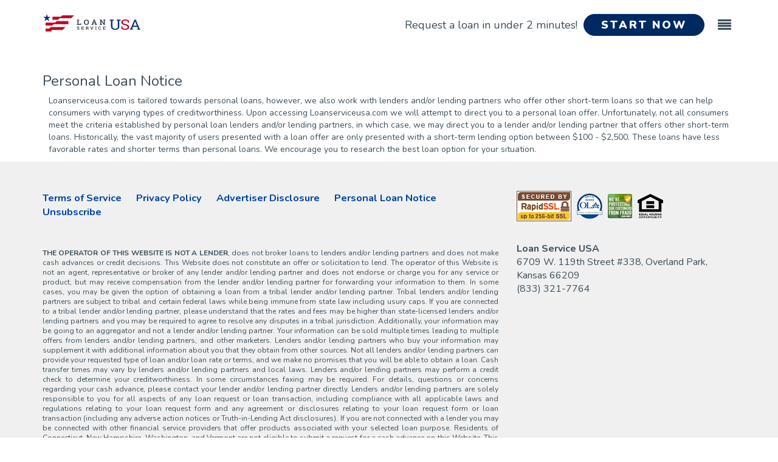

--- FILE ---
content_type: text/html; charset=UTF-8
request_url: https://www.loanserviceusa.com/personal-loan-notice
body_size: 4576
content:
<!DOCTYPE html>
<html lang="en">
    <head>
    <link rel="preconnect" href="https://cdnjs.cloudflare.com" crossorigin>
    <link rel="preconnect" href="https://d31uc87zw3sluy.cloudfront.net/www.loanserviceusa.com" crossorigin>
    <link rel="preconnect" href="https://fonts.gstatic.com" crossorigin>
    <link rel="preconnect" href="https://fonts.googleapis.com">
    <link rel="preload" href="https://cdnjs.cloudflare.com/ajax/libs/font-awesome/4.6.0/fonts/fontawesome-webfont.woff2?v=4.6.0" as="font" type="font/woff2" crossorigin fetchpriority="high">
    <meta charset="utf-8">
    <meta http-equiv="X-UA-Compatible" content="IE=edge">
    <meta name="viewport" content="width=device-width, initial-scale=1, maximum-scale=1, user-scalable=no">
    <meta name="HandheldFriendly" content="true">
    <meta name="csrf-token" content="RLopKQqTKBltNCi0KdbWbggEhNyQFdVj7g9ULPqX"> 
    <meta name="ref-at" content="1769439062"> 
    <meta name="format-detection" content="telephone=no">
    <meta name="description" content="LoanServiceUSA.com is tailored towards personal loans, however we work with lending partners who offer short term loans. See more here...">
    <title>Personal Loan Notice - LoanServiceUSA.com</title>
    <link rel="icon" type="image/png" href="https://d31uc87zw3sluy.cloudfront.net/www.loanserviceusa.com/img/favicon.png?v=1768916649" />
    <link rel="stylesheet" type="text/css" href="https://cdnjs.cloudflare.com/ajax/libs/font-awesome/4.6.0/css/font-awesome.min.css" />
    <link rel="stylesheet" type='text/css' href="https://fonts.googleapis.com/css?family=Nunito:400,400i,700,800,900&display=swap" />
    <link rel='stylesheet' type='text/css' href='https://fonts.googleapis.com/css?family=Lato:400,700|Open+Sans:400,700,300|Oswald:700&display=swap' />
    <link rel="stylesheet" type="text/css" href="https://cdnjs.cloudflare.com/ajax/libs/slick-carousel/1.6.0/slick.min.css" />
    <link rel="stylesheet" type="text/css" href="https://cdnjs.cloudflare.com/ajax/libs/slick-carousel/1.6.0/slick-theme.min.css" />
    <link rel="stylesheet" type="text/css" href="https://d31uc87zw3sluy.cloudfront.net/www.loanserviceusa.com/css/custom-twitter-bootstrap-3.3.7-bootstrap.min.css?v=1768916649" />
    <link rel="stylesheet" type="text/css" href="https://d31uc87zw3sluy.cloudfront.net/www.loanserviceusa.com/css/styles.css?v=1768916649" />
    <link rel="stylesheet" type="text/css" href="https://d31uc87zw3sluy.cloudfront.net/www.loanserviceusa.com/css/select-css.css?v=1768916649" />
    <script>
  window.__ufp = "e0c83170cfe5f5cc_1769439062";
  window.__psid = "E9DeoVXGyQnbQAbIDCIEvXshLym8BRNa7YURqOsN";
  window.__siteConfig = {"company":{"address":"6709 W. 119th Street #338, Overland Park, Kansas 66209","callCenterPhone":"(800) 571-3433","compliance":{"ccpa":{"showEmail":true,"showPhone":false,"states":["CA","NV"]},"seals":["rapid-ssl","ola-fraud","ola-static","eho"]},"id":"loanserviceusa.com","legalName":"Search ROI, LLC","name":"Loan Service USA","nameWithAbbr":null,"phone":"(833) 321-7764"},"features":{"cobrandedLogo":{"affiliateIDs":[],"alwaysShowAffiliateIDs":[],"pubIDs":[],"show":false},"contact":{"image":{"enabled":false,"url":null},"showEmail":true,"showPhone":false},"footer":{"hide":false},"header":{"hide":false},"jumbotron":{"backgroundPosition":null},"lendingPartners":{"excludeAffiliateIds":[],"show":false},"phonePlaceholder":"(XXX) XXX - XXXX","unsubscribe":{"method":"Hitpath","showEmail":false,"showPhone":false}},"integrations":{"consumeraffairs":{"url":null},"google":{"recaptcha":{"siteKey":"6Ld_YhEdAAAAAF5yBsqMyV1FLLljpL2Sdsi8CFea"},"tagManager":{"template":{"gtmId":"GTM-W7JSZNK"}}},"jornaya":{"campaignKey":"d1739b41-c403-ae71-5564-0eea23af8bdf","enabled":true},"lazySauce":{"url":"www.loanserviceusa.com"},"trustedForm":{"enabled":true}},"site":{"campaignId":287,"cdn":"https:\/\/d31uc87zw3sluy.cloudfront.net\/www.loanserviceusa.com","cdnLenderLogos":"https:\/\/d1am8htqbkg81.cloudfront.net","compliance":{"blockedStates":[]},"landingPage":"www.loanserviceusa.com","loanLabel":"Personal","logo":{"variant-default":"logo.svg"},"minLoanAmount":100,"template":"PL-E"}};
  window.__spv = {"campaignID":287,"affiliateID":"","Agency":"","Channel":"","Flow":"","Hit_ID":"","Keyword":"","pc":"","pubID":"","skip":"","SRC":"","Sub_Channel":"","subId":"","subId2":"","isUniqueIP":"false","iepe":false};
  window.__RUT = "https:\/\/www.my411.com\/list.php?c=2027&key=04FeEACLtN8TFMugV8xIcZISYaviBA47&z3={State}&z1={Zip}&k={RejectReason}&k2={Template}&k3={PKey}_{Hit_ID}&em={Email}&fn={First_Name}&ln={Last_Name}&pp={Home_Phone}&act={Account_Type}&age={Age}&as={Auto_Status}&cs={Credit_Status}&hs={Own_Rent}&la={Loan_Amount}&lp={Loan_Purpose}&ma={Military}&mi={Monthly_Income}&ppd={Pay_Frequency}&pt={Paycheck_Type}&si={Income_Source}&uda={Debt_Amount}&k4sv={3DSplitVariant}&k5aff={6DAffiliate_ID}&k6pub={Pub_ID}";
  window.splitVariant = '12';
  window.isMobile = false;
  window.uniqueId = null;

  const params = {
    ...(window.__spv.Channel ? { lz_c: window.__spv.Channel } : {}),
    ...(window.__spv.Sub_Channel ? { lz_s: window.__spv.Sub_Channel } : {}),
    ...(window.__spv.Keyword ? { lz_t: window.__spv.Keyword } : {}),
  };
  let lazyParams = (new URLSearchParams(params)).toString();
  if (lazyParams) {
    lazyParams = '?' + lazyParams;
  }
  window.lazy_url_override = window.location.protocol + '//' + window.__siteConfig.integrations.lazySauce.url + lazyParams;
  window.lazy_variant = window.splitVariant;
  window.lazy_dnt = 1;
  window.lazy_action = 'Registered Visit';
</script>
 
    <script src="https://d31uc87zw3sluy.cloudfront.net/shared/js/r7insight.min.js?v=1768916649"></script>
    <script>
        R7Insight.init({token:"7eefa26d-6880-4132-95f7-508facf20272",ssl:true,print:false,page_info: "never",region:"eu"});
    </script>
    <script defer src="https://apicdn.lazysauce.com"></script>
    <script defer src="https://d31uc87zw3sluy.cloudfront.net/shared/js/legacy/main.js?v=1768916649"></script>
    <script defer src="https://cdnjs.cloudflare.com/ajax/libs/html2canvas/1.4.1/html2canvas.min.js"></script>
    <script defer src="https://d31uc87zw3sluy.cloudfront.net/shared/js/app.js?v=1768916649"></script>
</head>
    <body class="page-personal-loan-notice v">
        <main>
            
            <div id="exposer"></div>
            
            <div id="root">
                            </div>
        </main>
        
        <script>
            window.__pd = 'W10=';
        </script>
        <footer>
        
        <div class="container">
    <div class="row">
        <div class="col-sm-8">
            <div id="links">
                <ul>
                    <li><a href="/terms-of-service" class="number-one" title="Terms of Service" target="_blank">Terms of Service</a></li>
                    <li><a href="/privacy-policy" title="Privacy Policy" target="_blank">Privacy Policy</a></li>
                    <li><a href="/advertiser-disclosure" title="Advertiser Disclosure" target="_blank">Advertiser Disclosure</a></li>
                    <li><a href="/personal-loan-notice" title="Personal Loan Notice" target="_blank">Personal Loan Notice</a></li>
                                            <li><a href="https://www.exltrk.com/oo/oo.php?sid=287&agentid=" title="Unsubscribe" target="_blank" >Unsubscribe</a></li>
                                        <li><a class="ccpa hidden" href="/ccpa" title="Do Not Sell My Personal Information" target="_blank">Do Not Sell My Personal Information</a></li>
                </ul>
            </div>
            <div id="legal">
                <p>
  <b>THE OPERATOR OF THIS WEBSITE IS NOT A LENDER</b>, does not broker loans to lenders and/or lending partners and does not make cash advances or credit decisions. This Website does not constitute an offer or solicitation to lend. The operator of this Website is not an agent, representative or broker of any lender and/or lending partner and does not endorse or charge you for any service or product, but may receive compensation from the lender and/or lending partner for forwarding your information to them.
  In some cases, you may be given the option of obtaining a loan from a tribal lender and/or lending partner. Tribal lenders and/or lending partners are subject to tribal and certain federal laws while being immune from state law including usury caps. If you are connected to a tribal lender and/or lending partner, please understand that the rates and fees may be higher than state-licensed lenders and/or lending partners and you may be required to agree to resolve any disputes in a tribal jurisdiction.
  Additionally, your information may be going to an aggregator and not a lender and/or lending partner. Your information can be sold multiple times leading to multiple offers from lenders and/or lending partners, and other marketers. Lenders and/or lending partners who buy your information may supplement it with additional information about you that they obtain from other sources. Not all lenders and/or lending partners can provide your requested type of loan and/or loan rate or terms, and we make no promises that you will be able to obtain a loan. Cash transfer times may vary by lenders and/or lending partners and local laws. Lenders and/or lending partners may perform a credit check to determine your creditworthiness. In some circumstances faxing may be required. For details, questions or concerns regarding your cash advance, please contact your lender and/or lending partner directly. Lenders and/or lending partners are solely responsible to you for all aspects of any loan request or loan transaction, including compliance with all applicable laws and regulations relating to your loan request form and any agreement or disclosures relating to your loan request form or loan transaction (including any adverse action notices or Truth-in-Lending Act disclosures). If you are not connected with a lender you may be connected with other financial service providers that offer products associated with your selected loan purpose. Residents of Connecticut, New Hampshire, Washington, and Vermont are not eligible to submit a request for a cash advance on this Website. This service is not available in all states, and the states serviced by this Website may change from time to time and without notice.
  Short-term loans are an expensive form of credit and not a long-term financial solution. Please use short-term loans responsibly.
</p>

<p>Online Lenders Alliance: When you see the OLA seal, you can trust you're working with a company committed to the highest standards of conduct dedicated to ensuring the best possible experience for their customers, fully compliant with federal law, and working hard to protect consumers from fraud.</p>

<p>Offers provided to customers who originated via a paid Google or Bing advertisement feature rate quotes on Loan Service USA of no greater than 35.99% APR with terms from 61 days to 180 months. Your actual rate depends upon credit score, loan amount, loan term, and credit usage and history, and will be agreed upon between you and the lender. An example of total amount paid on a personal loan of $10,000 for a term of 36 months at a rate of 10% would be equivalent to $11,616.12 over the 36 month life of the loan.</p>

<p>&copy; Copyright 2011 - 2026. Loan Service USA. All Rights Reserved. All trademarks, service marks, trade names, product names and logos appearing on the site are the property of their respective owners. Any rights not expressly granted herein are reserved.</p>
            </div>
        </div>
        <div class="col-sm-4">
            <div id="site-seals">
                                                    <img src="https://d31uc87zw3sluy.cloudfront.net/www.loanserviceusa.com/img/seal_rapidssl.gif?v=1768916649" alt="RapidSSL Security Certificate" title="Secured by RapidSSL Logo" class="cert-seal" width="90" height="50" loading="lazy" />
                                                                    <a href="https://onlinelendersalliance.org/look-for-the-ola-seal" target="_blank" class="cert-seal"
                        ><img src="https://d31uc87zw3sluy.cloudfront.net/www.loanserviceusa.com/img/ola_logo.webp" width="42" height="42" alt="OLA Seal Info" loading="lazy"
                    /></a>
                                                    <a href="https://onlinelendersalliance.org/resources/consumer-resources/" target="_blank" class="cert-seal"
                        ><img src="https://d31uc87zw3sluy.cloudfront.net/www.loanserviceusa.com/img/seal_fraud.webp?v=1768916649" width="40" height="40" alt="OLA Consumer Resources" loading="lazy"
                    /></a>
                                                    <img src="https://d31uc87zw3sluy.cloudfront.net/www.loanserviceusa.com/img/seal_eho.webp?v=1768916649" width="42" height="40" alt="EHO Seal" class="cert-seal" loading="lazy" />
                            </div>
            <div id="address">
                <strong>Loan Service USA</strong><br/>
                6709 W. 119th Street #338, Overland Park, Kansas 66209<br/>
                (833) 321-7764
            </div>
        </div>
    </div>
</div>
    </footer>
    </body>
</html>


--- FILE ---
content_type: text/css
request_url: https://d31uc87zw3sluy.cloudfront.net/www.loanserviceusa.com/css/styles.css?v=1768916649
body_size: 11505
content:
@charset "UTF-8";.react-datepicker__month-read-view--down-arrow,.react-datepicker__month-year-read-view--down-arrow,.react-datepicker__navigation-icon:before,.react-datepicker__year-read-view--down-arrow{border-color:#ccc;border-style:solid;border-width:3px 3px 0 0;content:"";display:block;height:9px;position:absolute;top:6px;width:9px}.react-datepicker-popper[data-placement^=bottom] .react-datepicker__triangle,.react-datepicker-popper[data-placement^=top] .react-datepicker__triangle{margin-left:-4px;position:absolute;width:0}.react-datepicker-popper[data-placement^=bottom] .react-datepicker__triangle:after,.react-datepicker-popper[data-placement^=bottom] .react-datepicker__triangle:before,.react-datepicker-popper[data-placement^=top] .react-datepicker__triangle:after,.react-datepicker-popper[data-placement^=top] .react-datepicker__triangle:before{border:8px solid transparent;box-sizing:content-box;content:"";height:0;left:-8px;position:absolute;width:1px;z-index:-1}.react-datepicker-popper[data-placement^=bottom] .react-datepicker__triangle:before,.react-datepicker-popper[data-placement^=top] .react-datepicker__triangle:before{border-bottom-color:#aeaeae}.react-datepicker-popper[data-placement^=bottom] .react-datepicker__triangle{margin-top:-8px;top:0}.react-datepicker-popper[data-placement^=bottom] .react-datepicker__triangle:after,.react-datepicker-popper[data-placement^=bottom] .react-datepicker__triangle:before{border-bottom-color:#f0f0f0;border-top:none}.react-datepicker-popper[data-placement^=bottom] .react-datepicker__triangle:after{top:0}.react-datepicker-popper[data-placement^=bottom] .react-datepicker__triangle:before{border-bottom-color:#aeaeae;top:-1px}.react-datepicker-popper[data-placement^=top] .react-datepicker__triangle{bottom:0;margin-bottom:-8px}.react-datepicker-popper[data-placement^=top] .react-datepicker__triangle:after,.react-datepicker-popper[data-placement^=top] .react-datepicker__triangle:before{border-bottom:none;border-top-color:#fff}.react-datepicker-popper[data-placement^=top] .react-datepicker__triangle:after{bottom:0}.react-datepicker-popper[data-placement^=top] .react-datepicker__triangle:before{border-top-color:#aeaeae;bottom:-1px}.react-datepicker-wrapper{border:0;display:inline-block;padding:0;width:100%}.react-datepicker{background-color:#fff;border:1px solid #aeaeae;border-radius:.3rem;color:#000;display:inline-block;font-family:Helvetica Neue,helvetica,arial,sans-serif;font-size:.8rem;position:relative}.react-datepicker--time-only .react-datepicker__triangle{left:35px}.react-datepicker--time-only .react-datepicker__time-container{border-left:0}.react-datepicker--time-only .react-datepicker__time,.react-datepicker--time-only .react-datepicker__time-box{border-bottom-left-radius:.3rem;border-bottom-right-radius:.3rem}.react-datepicker__triangle{left:50px;position:absolute}.react-datepicker-popper{z-index:1}.react-datepicker-popper[data-placement^=bottom]{padding-top:10px}.react-datepicker-popper[data-placement=bottom-end] .react-datepicker__triangle,.react-datepicker-popper[data-placement=top-end] .react-datepicker__triangle{left:auto;right:50px}.react-datepicker-popper[data-placement^=top]{padding-bottom:10px}.react-datepicker-popper[data-placement^=right]{padding-left:8px}.react-datepicker-popper[data-placement^=right] .react-datepicker__triangle{left:auto;right:42px}.react-datepicker-popper[data-placement^=left]{padding-right:8px}.react-datepicker-popper[data-placement^=left] .react-datepicker__triangle{left:42px;right:auto}.react-datepicker__header{background-color:#f0f0f0;border-bottom:1px solid #aeaeae;border-top-left-radius:.3rem;padding:8px 0;position:relative;text-align:center}.react-datepicker__header--time{padding-bottom:8px;padding-left:5px;padding-right:5px}.react-datepicker__header--time:not(.react-datepicker__header--time--only){border-top-left-radius:0}.react-datepicker__header:not(.react-datepicker__header--has-time-select){border-top-right-radius:.3rem}.react-datepicker__month-dropdown-container--scroll,.react-datepicker__month-dropdown-container--select,.react-datepicker__month-year-dropdown-container--scroll,.react-datepicker__month-year-dropdown-container--select,.react-datepicker__year-dropdown-container--scroll,.react-datepicker__year-dropdown-container--select{display:inline-block;margin:0 2px}.react-datepicker-time__header,.react-datepicker-year-header,.react-datepicker__current-month{color:#000;font-size:.944rem;font-weight:700;margin-top:0}.react-datepicker-time__header{overflow:hidden;text-overflow:ellipsis;white-space:nowrap}.react-datepicker__navigation{align-items:center;background:none;border:none;cursor:pointer;display:flex;height:32px;justify-content:center;overflow:hidden;padding:0;position:absolute;text-align:center;text-indent:-999em;top:2px;width:32px;z-index:1}.react-datepicker__navigation--previous{left:2px}.react-datepicker__navigation--next{right:2px}.react-datepicker__navigation--next--with-time:not(.react-datepicker__navigation--next--with-today-button){right:85px}.react-datepicker__navigation--years{display:block;margin-left:auto;margin-right:auto;position:relative;top:0}.react-datepicker__navigation--years-previous{top:4px}.react-datepicker__navigation--years-upcoming{top:-4px}.react-datepicker__navigation:hover :before{border-color:#a6a6a6}.react-datepicker__navigation-icon{font-size:20px;position:relative;top:-1px;width:0}.react-datepicker__navigation-icon--next{left:-2px}.react-datepicker__navigation-icon--next:before{left:-7px;transform:rotate(45deg)}.react-datepicker__navigation-icon--previous{right:-2px}.react-datepicker__navigation-icon--previous:before{right:-7px;transform:rotate(225deg)}.react-datepicker__month-container{float:left}.react-datepicker__year{margin:.4rem;text-align:center}.react-datepicker__year-wrapper{display:flex;flex-wrap:wrap;max-width:180px}.react-datepicker__year .react-datepicker__year-text{display:inline-block;margin:2px;width:4rem}.react-datepicker__month{margin:.4rem;text-align:center}.react-datepicker__month .react-datepicker__month-text,.react-datepicker__month .react-datepicker__quarter-text{display:inline-block;margin:2px;width:4rem}.react-datepicker__input-time-container{clear:both;float:left;margin:5px 0 10px 15px;text-align:left;width:100%}.react-datepicker__input-time-container .react-datepicker-time__caption,.react-datepicker__input-time-container .react-datepicker-time__input-container{display:inline-block}.react-datepicker__input-time-container .react-datepicker-time__input-container .react-datepicker-time__input{display:inline-block;margin-left:10px}.react-datepicker__input-time-container .react-datepicker-time__input-container .react-datepicker-time__input input{width:auto}.react-datepicker__input-time-container .react-datepicker-time__input-container .react-datepicker-time__input input[type=time]::-webkit-inner-spin-button,.react-datepicker__input-time-container .react-datepicker-time__input-container .react-datepicker-time__input input[type=time]::-webkit-outer-spin-button{-webkit-appearance:none;margin:0}.react-datepicker__input-time-container .react-datepicker-time__input-container .react-datepicker-time__input input[type=time]{-moz-appearance:textfield}.react-datepicker__input-time-container .react-datepicker-time__input-container .react-datepicker-time__delimiter{display:inline-block;margin-left:5px}.react-datepicker__time-container{border-left:1px solid #aeaeae;float:right;width:85px}.react-datepicker__time-container--with-today-button{border:1px solid #aeaeae;border-radius:.3rem;display:inline;position:absolute;right:-72px;top:0}.react-datepicker__time-container .react-datepicker__time{background:#fff;border-bottom-right-radius:.3rem;position:relative}.react-datepicker__time-container .react-datepicker__time .react-datepicker__time-box{border-bottom-right-radius:.3rem;margin:0 auto;overflow-x:hidden;text-align:center;width:85px}.react-datepicker__time-container .react-datepicker__time .react-datepicker__time-box ul.react-datepicker__time-list{box-sizing:content-box;height:calc(195px + .85rem);list-style:none;margin:0;overflow-y:scroll;padding-left:0;padding-right:0;width:100%}.react-datepicker__time-container .react-datepicker__time .react-datepicker__time-box ul.react-datepicker__time-list li.react-datepicker__time-list-item{height:30px;padding:5px 10px;white-space:nowrap}.react-datepicker__time-container .react-datepicker__time .react-datepicker__time-box ul.react-datepicker__time-list li.react-datepicker__time-list-item:hover{background-color:#f0f0f0;cursor:pointer}.react-datepicker__time-container .react-datepicker__time .react-datepicker__time-box ul.react-datepicker__time-list li.react-datepicker__time-list-item--selected{background-color:#216ba5;color:#fff;font-weight:700}.react-datepicker__time-container .react-datepicker__time .react-datepicker__time-box ul.react-datepicker__time-list li.react-datepicker__time-list-item--selected:hover{background-color:#216ba5}.react-datepicker__time-container .react-datepicker__time .react-datepicker__time-box ul.react-datepicker__time-list li.react-datepicker__time-list-item--disabled{color:#ccc}.react-datepicker__time-container .react-datepicker__time .react-datepicker__time-box ul.react-datepicker__time-list li.react-datepicker__time-list-item--disabled:hover{background-color:transparent;cursor:default}.react-datepicker__week-number{color:#ccc;display:inline-block;line-height:1.7rem;margin:.166rem;text-align:center;width:1.7rem}.react-datepicker__week-number.react-datepicker__week-number--clickable{cursor:pointer}.react-datepicker__week-number.react-datepicker__week-number--clickable:hover{background-color:#f0f0f0;border-radius:.3rem}.react-datepicker__day-names,.react-datepicker__week{white-space:nowrap}.react-datepicker__day-names{margin-bottom:-8px}.react-datepicker__day,.react-datepicker__day-name,.react-datepicker__time-name{color:#000;display:inline-block;line-height:1.7rem;margin:.166rem;text-align:center;width:1.7rem}.react-datepicker__month--in-range,.react-datepicker__month--in-selecting-range,.react-datepicker__month--selected,.react-datepicker__quarter--in-range,.react-datepicker__quarter--in-selecting-range,.react-datepicker__quarter--selected{background-color:#216ba5;border-radius:.3rem;color:#fff}.react-datepicker__month--in-range:hover,.react-datepicker__month--in-selecting-range:hover,.react-datepicker__month--selected:hover,.react-datepicker__quarter--in-range:hover,.react-datepicker__quarter--in-selecting-range:hover,.react-datepicker__quarter--selected:hover{background-color:#1d5d90}.react-datepicker__month--disabled,.react-datepicker__quarter--disabled{color:#ccc;pointer-events:none}.react-datepicker__month--disabled:hover,.react-datepicker__quarter--disabled:hover{background-color:transparent;cursor:default}.react-datepicker__day,.react-datepicker__month-text,.react-datepicker__quarter-text,.react-datepicker__year-text{cursor:pointer}.react-datepicker__day:hover,.react-datepicker__month-text:hover,.react-datepicker__quarter-text:hover,.react-datepicker__year-text:hover{background-color:#f0f0f0;border-radius:.3rem}.react-datepicker__day--today,.react-datepicker__month-text--today,.react-datepicker__quarter-text--today,.react-datepicker__year-text--today{font-weight:700}.react-datepicker__day--highlighted,.react-datepicker__month-text--highlighted,.react-datepicker__quarter-text--highlighted,.react-datepicker__year-text--highlighted{background-color:#3dcc4a;border-radius:.3rem;color:#fff}.react-datepicker__day--highlighted:hover,.react-datepicker__month-text--highlighted:hover,.react-datepicker__quarter-text--highlighted:hover,.react-datepicker__year-text--highlighted:hover{background-color:#32be3f}.react-datepicker__day--highlighted-custom-1,.react-datepicker__month-text--highlighted-custom-1,.react-datepicker__quarter-text--highlighted-custom-1,.react-datepicker__year-text--highlighted-custom-1{color:#f0f}.react-datepicker__day--highlighted-custom-2,.react-datepicker__month-text--highlighted-custom-2,.react-datepicker__quarter-text--highlighted-custom-2,.react-datepicker__year-text--highlighted-custom-2{color:green}.react-datepicker__day--in-range,.react-datepicker__day--in-selecting-range,.react-datepicker__day--selected,.react-datepicker__month-text--in-range,.react-datepicker__month-text--in-selecting-range,.react-datepicker__month-text--selected,.react-datepicker__quarter-text--in-range,.react-datepicker__quarter-text--in-selecting-range,.react-datepicker__quarter-text--selected,.react-datepicker__year-text--in-range,.react-datepicker__year-text--in-selecting-range,.react-datepicker__year-text--selected{background-color:#216ba5;border-radius:.3rem;color:#fff}.react-datepicker__day--in-range:hover,.react-datepicker__day--in-selecting-range:hover,.react-datepicker__day--selected:hover,.react-datepicker__month-text--in-range:hover,.react-datepicker__month-text--in-selecting-range:hover,.react-datepicker__month-text--selected:hover,.react-datepicker__quarter-text--in-range:hover,.react-datepicker__quarter-text--in-selecting-range:hover,.react-datepicker__quarter-text--selected:hover,.react-datepicker__year-text--in-range:hover,.react-datepicker__year-text--in-selecting-range:hover,.react-datepicker__year-text--selected:hover{background-color:#1d5d90}.react-datepicker__day--keyboard-selected,.react-datepicker__month-text--keyboard-selected,.react-datepicker__quarter-text--keyboard-selected,.react-datepicker__year-text--keyboard-selected{background-color:#2579ba;border-radius:.3rem;color:#fff}.react-datepicker__day--keyboard-selected:hover,.react-datepicker__month-text--keyboard-selected:hover,.react-datepicker__quarter-text--keyboard-selected:hover,.react-datepicker__year-text--keyboard-selected:hover{background-color:#1d5d90}.react-datepicker__day--in-selecting-range:not(.react-datepicker__day--in-range,.react-datepicker__month-text--in-range,.react-datepicker__quarter-text--in-range,.react-datepicker__year-text--in-range),.react-datepicker__month-text--in-selecting-range:not(.react-datepicker__day--in-range,.react-datepicker__month-text--in-range,.react-datepicker__quarter-text--in-range,.react-datepicker__year-text--in-range),.react-datepicker__quarter-text--in-selecting-range:not(.react-datepicker__day--in-range,.react-datepicker__month-text--in-range,.react-datepicker__quarter-text--in-range,.react-datepicker__year-text--in-range),.react-datepicker__year-text--in-selecting-range:not(.react-datepicker__day--in-range,.react-datepicker__month-text--in-range,.react-datepicker__quarter-text--in-range,.react-datepicker__year-text--in-range){background-color:rgba(33,107,165,.5)}.react-datepicker__month--selecting-range .react-datepicker__day--in-range:not(.react-datepicker__day--in-selecting-range,.react-datepicker__month-text--in-selecting-range,.react-datepicker__quarter-text--in-selecting-range,.react-datepicker__year-text--in-selecting-range),.react-datepicker__month--selecting-range .react-datepicker__month-text--in-range:not(.react-datepicker__day--in-selecting-range,.react-datepicker__month-text--in-selecting-range,.react-datepicker__quarter-text--in-selecting-range,.react-datepicker__year-text--in-selecting-range),.react-datepicker__month--selecting-range .react-datepicker__quarter-text--in-range:not(.react-datepicker__day--in-selecting-range,.react-datepicker__month-text--in-selecting-range,.react-datepicker__quarter-text--in-selecting-range,.react-datepicker__year-text--in-selecting-range),.react-datepicker__month--selecting-range .react-datepicker__year-text--in-range:not(.react-datepicker__day--in-selecting-range,.react-datepicker__month-text--in-selecting-range,.react-datepicker__quarter-text--in-selecting-range,.react-datepicker__year-text--in-selecting-range){background-color:#f0f0f0;color:#000}.react-datepicker__day--disabled,.react-datepicker__month-text--disabled,.react-datepicker__quarter-text--disabled,.react-datepicker__year-text--disabled{color:#ccc;cursor:default}.react-datepicker__day--disabled:hover,.react-datepicker__month-text--disabled:hover,.react-datepicker__quarter-text--disabled:hover,.react-datepicker__year-text--disabled:hover{background-color:transparent}.react-datepicker__month-text.react-datepicker__month--in-range:hover,.react-datepicker__month-text.react-datepicker__month--selected:hover,.react-datepicker__month-text.react-datepicker__quarter--in-range:hover,.react-datepicker__month-text.react-datepicker__quarter--selected:hover,.react-datepicker__quarter-text.react-datepicker__month--in-range:hover,.react-datepicker__quarter-text.react-datepicker__month--selected:hover,.react-datepicker__quarter-text.react-datepicker__quarter--in-range:hover,.react-datepicker__quarter-text.react-datepicker__quarter--selected:hover{background-color:#216ba5}.react-datepicker__month-text:hover,.react-datepicker__quarter-text:hover{background-color:#f0f0f0}.react-datepicker__input-container{display:inline-block;position:relative;width:100%}.react-datepicker__month-read-view,.react-datepicker__month-year-read-view,.react-datepicker__year-read-view{border:1px solid transparent;border-radius:.3rem;position:relative}.react-datepicker__month-read-view:hover,.react-datepicker__month-year-read-view:hover,.react-datepicker__year-read-view:hover{cursor:pointer}.react-datepicker__month-read-view:hover .react-datepicker__month-read-view--down-arrow,.react-datepicker__month-read-view:hover .react-datepicker__year-read-view--down-arrow,.react-datepicker__month-year-read-view:hover .react-datepicker__month-read-view--down-arrow,.react-datepicker__month-year-read-view:hover .react-datepicker__year-read-view--down-arrow,.react-datepicker__year-read-view:hover .react-datepicker__month-read-view--down-arrow,.react-datepicker__year-read-view:hover .react-datepicker__year-read-view--down-arrow{border-top-color:#b3b3b3}.react-datepicker__month-read-view--down-arrow,.react-datepicker__month-year-read-view--down-arrow,.react-datepicker__year-read-view--down-arrow{right:-16px;top:0;transform:rotate(135deg)}.react-datepicker__month-dropdown,.react-datepicker__month-year-dropdown,.react-datepicker__year-dropdown{background-color:#f0f0f0;border:1px solid #aeaeae;border-radius:.3rem;left:25%;position:absolute;text-align:center;top:30px;width:50%;z-index:1}.react-datepicker__month-dropdown:hover,.react-datepicker__month-year-dropdown:hover,.react-datepicker__year-dropdown:hover{cursor:pointer}.react-datepicker__month-dropdown--scrollable,.react-datepicker__month-year-dropdown--scrollable,.react-datepicker__year-dropdown--scrollable{height:150px;overflow-y:scroll}.react-datepicker__month-option,.react-datepicker__month-year-option,.react-datepicker__year-option{display:block;line-height:20px;margin-left:auto;margin-right:auto;width:100%}.react-datepicker__month-option:first-of-type,.react-datepicker__month-year-option:first-of-type,.react-datepicker__year-option:first-of-type{border-top-left-radius:.3rem;border-top-right-radius:.3rem}.react-datepicker__month-option:last-of-type,.react-datepicker__month-year-option:last-of-type,.react-datepicker__year-option:last-of-type{border-bottom-left-radius:.3rem;border-bottom-right-radius:.3rem;-webkit-user-select:none;-moz-user-select:none;user-select:none}.react-datepicker__month-option:hover,.react-datepicker__month-year-option:hover,.react-datepicker__year-option:hover{background-color:#ccc}.react-datepicker__month-option:hover .react-datepicker__navigation--years-upcoming,.react-datepicker__month-year-option:hover .react-datepicker__navigation--years-upcoming,.react-datepicker__year-option:hover .react-datepicker__navigation--years-upcoming{border-bottom-color:#b3b3b3}.react-datepicker__month-option:hover .react-datepicker__navigation--years-previous,.react-datepicker__month-year-option:hover .react-datepicker__navigation--years-previous,.react-datepicker__year-option:hover .react-datepicker__navigation--years-previous{border-top-color:#b3b3b3}.react-datepicker__month-option--selected,.react-datepicker__month-year-option--selected,.react-datepicker__year-option--selected{left:15px;position:absolute}.react-datepicker__close-icon{background-color:transparent;border:0;cursor:pointer;display:table-cell;height:100%;outline:0;padding:0 6px 0 0;position:absolute;right:0;top:0;vertical-align:middle}.react-datepicker__close-icon:after{background-color:#216ba5;border-radius:50%;color:#fff;content:"×";cursor:pointer;display:table-cell;font-size:12px;height:16px;line-height:1;padding:2px;text-align:center;vertical-align:middle;width:16px}.react-datepicker__today-button{background:#f0f0f0;border-top:1px solid #aeaeae;clear:left;cursor:pointer;font-weight:700;padding:5px 0;text-align:center}.react-datepicker__portal{align-items:center;background-color:rgba(0,0,0,.8);display:flex;height:100vh;justify-content:center;left:0;position:fixed;top:0;width:100vw;z-index:2147483647}.react-datepicker__portal .react-datepicker__day,.react-datepicker__portal .react-datepicker__day-name,.react-datepicker__portal .react-datepicker__time-name{line-height:3rem;width:3rem}@media (max-height:550px),(max-width:400px){.react-datepicker__portal .react-datepicker__day,.react-datepicker__portal .react-datepicker__day-name,.react-datepicker__portal .react-datepicker__time-name{line-height:2rem;width:2rem}}.react-datepicker__portal .react-datepicker-time__header,.react-datepicker__portal .react-datepicker__current-month{font-size:1.44rem}
.rodal,.rodal-mask{height:100%;left:0;top:0;width:100%;z-index:100}.rodal{position:fixed}.rodal-mask{background:rgba(0,0,0,.3);position:absolute}.rodal-dialog{background:#fff;border-radius:3px;bottom:0;box-shadow:0 1px 3px rgba(0,0,0,.2);left:0;margin:auto;padding:15px;position:absolute;right:0;top:0;z-index:101}.rodal-dialog:focus{outline:none}.rodal-close{cursor:pointer;height:16px;position:absolute;right:16px;top:16px;width:16px}.rodal-close:after,.rodal-close:before{background:#999;border-radius:100%;content:"";height:2px;left:0;margin-top:-1px;position:absolute;top:50%;transition:background .2s;width:100%}.rodal-close:before{transform:rotate(45deg)}.rodal-close:after{transform:rotate(-45deg)}.rodal-close:hover:after,.rodal-close:hover:before{background:#333}@keyframes rodal-fade-enter{0%{opacity:0}}.rodal-fade-enter{animation:rodal-fade-enter ease-in both}@keyframes rodal-fade-leave{to{opacity:0}}.rodal-fade-leave{animation:rodal-fade-leave ease-out both}@keyframes rodal-zoom-enter{0%{transform:scale3d(.3,.3,.3)}}.rodal-zoom-enter{animation:rodal-zoom-enter cubic-bezier(.4,0,0,1.5) both}@keyframes rodal-zoom-leave{to{transform:scale3d(.3,.3,.3)}}.rodal-zoom-leave{animation:rodal-zoom-leave both}@keyframes rodal-slideDown-enter{0%{transform:translate3d(0,-100px,0)}}.rodal-slideDown-enter{animation:rodal-slideDown-enter cubic-bezier(.4,0,0,1.5) both}@keyframes rodal-slideDown-leave{to{transform:translate3d(0,-100px,0)}}.rodal-slideDown-leave{animation:rodal-slideDown-leave both}@keyframes rodal-slideLeft-enter{0%{transform:translate3d(-150px,0,0)}}.rodal-slideLeft-enter{animation:rodal-slideLeft-enter cubic-bezier(.4,0,0,1.5) both}@keyframes rodal-slideLeft-leave{to{transform:translate3d(-150px,0,0)}}.rodal-slideLeft-leave{animation:rodal-slideLeft-leave both}@keyframes rodal-slideRight-enter{0%{transform:translate3d(150px,0,0)}}.rodal-slideRight-enter{animation:rodal-slideRight-enter cubic-bezier(.4,0,0,1.5) both}@keyframes rodal-slideRight-leave{to{transform:translate3d(150px,0,0)}}.rodal-slideRight-leave{animation:rodal-slideRight-leave both}@keyframes rodal-slideUp-enter{0%{transform:translate3d(0,100px,0)}}.rodal-slideUp-enter{animation:rodal-slideUp-enter cubic-bezier(.4,0,0,1.5) both}@keyframes rodal-slideUp-leave{to{transform:translate3d(0,100px,0)}}.rodal-slideUp-leave{animation:rodal-slideUp-leave both}@keyframes rodal-flip-enter{0%{transform:perspective(400px) rotateX(60deg)}70%{transform:perspective(400px) rotateX(-15deg)}to{transform:perspective(400px)}}.rodal-flip-enter{animation:rodal-flip-enter ease-in both;backface-visibility:visible!important}@keyframes rodal-flip-leave{0%{transform:perspective(400px)}30%{transform:perspective(400px) rotateX(-15deg)}to{transform:perspective(400px) rotateX(45deg)}}.rodal-flip-leave{animation:rodal-flip-leave both;backface-visibility:visible!important}@keyframes rodal-rotate-enter{0%{transform:rotate(-180deg) scale3d(.3,.3,.3)}}.rodal-rotate-enter{animation:rodal-rotate-enter both;transform-origin:center}@keyframes rodal-rotate-leave{to{transform:rotate(180deg) scale3d(.3,.3,.3)}}.rodal-rotate-leave{animation:rodal-rotate-leave both;transform-origin:center}@keyframes rodal-door-enter{0%{transform:scaleX(0)}}.rodal-door-enter{animation:rodal-door-enter cubic-bezier(.4,0,0,1.5) both}@keyframes rodal-door-leave{60%{transform:scaleX(.01)}to{transform:scale3d(0,1,.1)}}.rodal-door-leave{animation:rodal-door-leave both}
.auto{margin-left:auto;margin-right:auto}.margin-bot10{margin-bottom:10px}.margin-bot30{margin-bottom:30px}.margin-bot40{margin-bottom:40px}.margin-top10{margin-top:10px}.margin-top20{margin-top:20px}.margin-top30{margin-top:30px}.margin-top40{margin-top:40px}body,html{height:100%}body{background-color:#fff;display:flex;flex-direction:column;font-family:Nunito,sans-serif}body.skipping-home{opacity:0;overflow:hidden}.hidden{display:none}.block{display:block}.flex{display:flex}.inline-flex{display:inline-flex}.inline-block{display:inline-block}.items-center{align-items:center}.mx-auto{margin-left:auto!important;margin-right:auto!important}.mx-\[20px\]{margin-left:20px;margin-right:20px}.mt-\[-14px\]{margin-top:-14px}.mt-\[10px\]{margin-top:10px}.mt-\[20px\]{margin-top:20px}.mb-0{margin-bottom:0}.mb-\[10px\]{margin-bottom:10px}.mb-\[20px\]{margin-bottom:20px}.mb-\[30px\]{margin-bottom:30px}.mb-\[40px\]{margin-bottom:40px}.mb-\[50px\]{margin-bottom:50px}.\!mb-\[-20px\]{margin-bottom:-20px!important}.ml-\[10px\]{margin-left:10px}.mr-\[3px\]{margin-right:3px}.mr-\[6px\]{margin-right:6px}.mr-\[20px\]{margin-right:20px}.mr-\[26px\]{margin-right:26px}.px-1{padding-left:4px;padding-right:4px}.py-2{padding-bottom:8px;padding-top:8px}.\!px-\[20px\]{padding-left:20px!important;padding-right:20px!important}.\!px-\[30px\]{padding-left:30px!important;padding-right:30px!important}.\!py-\[10px\]{padding-bottom:10px!important;padding-top:10px!important}.text-\[10px\]{font-size:10px}.text-\[12px\]{font-size:12px}.\!text-\[12px\]{font-size:12px!important}.text-\[14px\]{font-size:14px}.text-\[16px\]{font-size:16px}.text-\[20px\]{font-size:20px}.text-left{text-align:left}.font-normal{font-weight:400}.\!font-normal{font-weight:400!important}.font-semibold{font-weight:600}.\!font-semibold{font-weight:600!important}.font-bold{font-weight:700}.\!font-bold{font-weight:700!important}.font-extrabold{font-weight:800}.\!font-extrabold{font-weight:800!important}.italic{font-style:italic}.underline{text-decoration-line:underline}.no-underline{text-decoration-line:none}.\!no-underline{text-decoration-line:none!important}.outline-none{outline:none!important}.rounded-full{border-radius:9999px!important}.rounded-tl-full{border-top-left-radius:9999px!important}.rounded-bl-full{border-bottom-left-radius:9999px!important}.rounded-xl{border-radius:12px}.border-\[\3px\]{border-width:3px}.border-solid{border-style:solid}.border-white{border-color:#fff}.shadow-\[0px\_4px\_8px\_0px\_\#00000033\]{box-shadow:0 4px 8px 0 #00000033}.overflow-auto{overflow:auto}.pointer-events-none{pointer-events:none}@media (min-width:360px){.xxs\:text-\[16px\]{font-size:16px}.\!xxs\:text-\[16px\]{font-size:16px!important}}@media (min-width:768px){.md\:block{display:block}.md\:hidden{display:none}.md\:text-\[12px\]{font-size:12px}.col-sm-\[20\%\]{width:20%}.md\:mb-\[60px\]{margin-bottom:60px}}@media (min-width:992px){.lg\:mb-0{margin-bottom:0}}.text-white{color:#fff}.bg-white{background-color:#fff}.bg-transparent{background-color:transparent}.text-black{color:#000!important}.bg-ctaButtonColor{background-color:#002962}.bg-progressBarColor{background-color:#0044a3}.text-ctaButtonColor{color:#002962}.\!text-ctaButtonColor{color:#002962!important}.text-buserBlue{color:#00e}.\!text-buserBlue{color:#00e!important}.font-nunito{font-family:Nunito}.cursor-pointer{cursor:pointer}.w-full{width:100%}.w-fit{width:-moz-fit-content;width:fit-content}.whitespace-nowrap{white-space:nowrap}.w-\[11px\]{width:11px}.h-\[11px\]{height:11px}.max-w-\[480px\]{max-width:480px}.fill-black{fill:#000}.fill-consentText{fill:#3b4f5c}.align-\[-1px\]{vertical-align:-1px}.text-\[24px\]{font-size:24px}.color-question{color:#1f1f1f!important}.preloader{margin-top:80px;padding:40px}.preloader div{animation:loading 1.1s linear infinite;background:#dedfe1;background-image:linear-gradient(90deg,#dedfe1 0,#f2f3f5 20%,#dedfe1 40%,#dedfe1);background-repeat:no-repeat;height:20px;margin-bottom:12px}.fa-lock{font-size:1.2em}a,a:hover{color:#23527c}.invisible{visibility:hidden}.progress-bar-container{background:#eff9fa}.progress{background:#fff;border-radius:20px}.progress-bar-success{background-color:#0044a3}.progress-bar-spacing{margin-top:8px}.progress-bar-spacing>.progress{height:8px;margin-bottom:8px}.modal-open{padding-right:0!important}#partnersModal{border-radius:20px}#partnersModal .modal-dialog{margin:0 auto}#partnersModal .modal-header{background-color:#fff;border:0}#partnersModal .modal-body{box-sizing:border-box;max-height:85vh;overflow-y:scroll;padding:0 15px}#partnersModal .modal-content{border-radius:20px;box-sizing:border-box}#partnersModal .modal-footer{border:0;border-radius:20px;box-sizing:border-box;margin:0;padding:0}.title-container{min-height:96px}@media (min-width:1200px){.title-container{height:72px;min-height:72px}}p.partnerText{font-size:14pt;font-weight:700;margin-left:15px}table.partners,table.partners tbody,table.partners tr{box-sizing:border-box;width:100%}table.partners tr:first-child{border:0;border-bottom:1px solid #000}table.partners tr:nth-child(2n){background:#dddbcf}table.partners th{font-size:16px;padding:4px 15px}table.partners th:nth-child(2){text-align:right}table.partners td{font-size:16px;padding:4px 15px}table.partners td:nth-child(2){text-align:right}.jumbo{max-height:512px;min-height:300px;overflow:hidden;position:relative}.jumbo>img{width:100%}.jumbo-mobile{display:block}.jumbo-desktop{display:none}.jumbotron-title-container{box-sizing:content-box;margin-left:50%;padding-bottom:77px;padding-left:20px;padding-right:20px;position:absolute;text-align:center;top:50%;transform:translate(-50%,-50%);width:100%}.jumbotron-title{font-Size:38px;color:#fff!important;font-family:Nunito,sans-serif;font-weight:700;line-height:42px;padding:0 10px}.jumbotron-sub-title{color:#fff;font-family:Nunito,sans-serif;font-size:24px;line-height:24px}.homepage-action-card{background:#fff;border-radius:8px;box-shadow:-3px 8px 12px 0 rgba(0,0,0,.14);display:inline-block;padding:20px 10px;transform:translateY(-50%);width:95%}.homepage-action-card-button{display:inline-block;font-size:32px;letter-spacing:3.56px;margin:0 0 24px}.homepage-action-card-button,.homepage-action-card-button .btn-loan{color:#fff;font-family:Nunito,sans-serif;font-weight:900;text-align:center}.homepage-action-card-button .btn-loan{background:#002962;border:1px solid #002962;border-radius:100px;cursor:pointer;font-size:30px;letter-spacing:2.89px;padding:17px 57px}.homepage-action-card-sub-title{color:#0e3645;font-family:Nunito,sans-serif;font-size:14px;font-style:italic;opacity:.5}.lending-partners-content{background:#f0f0f0;padding:0 0 50px}.lending-partners-title{color:#7e7e7e;font-family:Nunito,sans-serif;font-size:14px;font-weight:700;letter-spacing:2.4px;padding:120px 0 40px;text-align:center}.lending-partners-logos{margin:0 auto;max-width:700px}.lending-partners-logo-row{margin:10px 0}.lending-partners-logo{display:inline-block;margin:0}.loan-steps-title-header{color:#1f1f1f;font-family:Nunito,sans-serif;font-size:24px;font-weight:700;line-height:24px;margin-bottom:50px;margin-top:0}.loan-steps-content{padding:0 0 120px}.loan-steps-badge{background:#0044a3;border-radius:50%;color:#fff;display:inline-block;font-size:18px;font-weight:700;height:45px;line-height:45px;width:45px}.loan-steps-badge,.loan-steps-copy{font-family:Nunito,sans-serif;text-align:center}.loan-steps-copy{color:#1f1f1f;font-size:26px;line-height:32px}.color-background{background-color:#eff9fa;color:#fff;padding:0 0 90px}.color-background-badge{margin:0 0 42px;min-height:70px}.color-background-title{color:#1f1f1f;font-family:Nunito,sans-serif;font-size:18px;font-weight:700;letter-spacing:2.4px;line-height:24px;min-height:48px}.color-background-copy{color:#1f1f1f;font-family:Nunito,sans-serif;font-size:16px;line-height:20px}.slick-slider{min-height:300px}.slick-dots{bottom:0;padding:10px 0}.slick-dots li button:before{color:#fff;font-size:15px;opacity:.3}.slick-dots li.slick-active button:before{color:#d8d8d8;font-size:17px;opacity:.6}.slick-slider-call-to-action{color:#fff;font-family:Nunito,sans-serif;font-size:14px;font-style:italic;opacity:.5;text-align:center}.homepage-title-header-white{font-size:32px;margin:90px 0}.homepage-title-header-white,h2.faq-homepage-title-header{color:#1f1f1f;font-family:Nunito,sans-serif;font-weight:700;line-height:24px}h2.faq-homepage-title-header{font-size:24px;margin:50px 0}.faqs{color:#4a4a4a;font-family:Nunito,sans-serif}.faqs h1{font-size:24px}.faqs h4{font-size:16px;font-weight:700;margin-bottom:4px;margin-left:10px;margin-top:20px}.faqs p{font-size:14px;margin-left:10px}.faq-subject-title{font-size:18px;font-weight:700;letter-spacing:2.4px;line-height:24px;min-height:48px}.faq-subject-copy,.faq-subject-title{color:#1f1f1f;font-family:Nunito,sans-serif}.faq-subject-copy{font-size:16px;line-height:20px}.faq-row-spacing{margin-bottom:48px}.faq-mobile .Collapsible{background:#fff;background-color:#fff;border-radius:4px;box-shadow:-2px 2px 6px 0 rgba(0,0,0,.26);margin:0 0 16px}.faq-mobile .Collapsible__trigger{color:#0e3645;display:inline-block;font-family:Nunito,sans-serif;font-size:16px;font-weight:700;line-height:20px;min-height:88px;padding:23px 20px}.faq-mobile .Collapsible__trigger:after{content:"\F107";display:inline-block;font-family:FontAwesome;font-size:30px;font-weight:300;position:absolute;right:40px;top:40px;transition:transform .3s}.faq-mobile .Collapsible__trigger.is-open:after{transform:rotate(180deg)}.faq-mobile .Collapsible__contentInner{color:#0e3645;font-size:16px;line-height:20px;padding:0 20px 23px}.middle-call-to-action{margin-bottom:60px}.action-bar{background:#eff9fa;border-radius:100px;color:#1f1f1f;display:inline-block;font-family:Nunito,sans-serif;font-size:26px;font-weight:700;line-height:24px;margin:120px auto 0;padding:30px 60px;text-align:center}li.consent{color:#333;font-size:12px;font-weight:200}.consent{color:#333}.advertiser-link a,.consent a{color:#00e!important;font-weight:400!important;text-decoration:underline!important}.advertiser-link a.\!font-bold,.consent a.\!font-bold{font-weight:700!important}.question-title-above-text{color:#2a7ddf;display:flex;font-family:Nunito,sans-serif;font-size:20px;justify-content:center;line-height:24px;margin-bottom:0;margin-top:40px}@media only screen and (min-width:768px){.question-title-above-text{font-size:28px;line-height:36px;margin-bottom:-40px}}.question-title{color:#1f1f1f;font-family:Nunito,sans-serif;font-size:24px;font-weight:900;line-height:30px;margin:15px 0}.question-title>a.tooltip-handler{font-size:28px;margin-left:10px;text-decoration:none;vertical-align:-2px}.question-title.auto-width{margin-left:auto;margin-right:auto;max-width:880px}.page-loan-amount .step-additional-text{font-size:11px}.question-subtitle{color:#a0a0a0;font-weight:700;line-height:20px;margin:15px 0}.question-subtext,.question-subtitle{font-family:Nunito,sans-serif;font-size:14px}.question-subtext{color:#0e3645;font-style:italic;margin:0 0 10px;text-align:center}.question-subtext>.text{opacity:.5}.question-subtitle~.question-title{margin-top:0!important}.custom-radio-holder .custom-radio{background:#f2f2f2;border:1px solid #f2f2f2;border-radius:4px;color:#1f1f1f;font-family:Nunito,sans-serif;font-size:20px;line-height:32px;margin:5px 0;padding:10px 15px;text-align:center;white-space:normal;width:100%}.custom-radio-holder .custom-radio.btn:hover{color:initial}.custom-radio-holder .custom-radio:focus,.custom-radio-holder .custom-radio:focus:hover{background:#3b4f5c;border:1px solid #3b4f5c;color:#fff}.custom-radio-holder .active{background:#3b4f5c;border:1px solid #3b4f5c;color:#fff!important}.custom-radio-holder .active:focus,.custom-radio-holder .active:hover{background:#3b4f5c;border:1px solid #3b4f5c;color:#fff}.custom-radio-holder .radio-button-icon{display:none;float:right;height:24px;margin:4px 0 0;width:24px}.form-group.name-box{margin-bottom:15px;margin-left:-15px;margin-right:-15px}.form-group .custom-select select{font-size:18px}.form-horizontal{margin-block-end:1em}.form-control.ssn-fields{width:97%}.form-control{background:none;background:#f2f2f2;border:1px solid #dae0e0;border-radius:4px;box-shadow:none;color:#1f1f1f!important;font-family:Nunito,sans-serif;font-size:28px;margin:0;min-height:2em!important;text-align:center!important}.consent>label{font-weight:400}.container .name-container{width:auto}select.form-control{height:65px;text-align:-webkit-center;text-align:center;-moz-text-align-last:center;text-align-last:center}.btn.focus,.btn:focus,.btn:hover{color:#fff}.direct{margin-top:60px;min-height:600px}@media only screen and (min-width:768px){.direct{margin-top:80px}}.congrats{color:#4a4a4a;font-family:Nunito,sans-serif}.congrats .picture-tile{padding:7px}.congrats .logos{background-color:#eee;width:100%}.congrats .step-additional-text{color:#0e3645;font-size:20px;font-weight:200;margin-top:20px}.congrats .step-additional-text p{font-size:14px}.congrats .dialog,.congrats .pictures{width:auto}.congrats .pictures .picture-1{border-top-left-radius:18px}.congrats .pictures .picture-2{border-top-right-radius:18px}.congrats .pictures .picture-3{border-bottom-left-radius:18px}.congrats .pictures .picture-4{border-bottom-right-radius:18px}.congrats .content{background-color:#fff;margin-top:7px;min-height:auto;padding-bottom:20px;padding-top:5px}.congrats .content h2{color:#000f08;font-size:40px;font-weight:900}@media only screen and (min-width:768px){.congrats .content h2{font-size:48px!important}}.congrats .content img{display:block;margin-left:auto;margin-right:auto}.congrats .content .disclaimer{color:#4a525a;font-size:12px;font-weight:700}.congrats .content button{display:inline-block;margin-bottom:24px;margin-top:32px}.congrats .marginTop20{margin-top:20px}.error{font-family:Nunito,sans-serif}.tooltip-handler{color:#3b4f5c!important}.tooltip.show{opacity:.9!important}img.check-image{width:90%}.question-whitespace{margin:60px 0}.cert-seal{margin-right:5px}p.savings-text{border:1px dashed red;font-size:14px;padding:10px}p.consent,ul.consent{font-size:12px}ul.consent{padding-left:15px}.about-us{color:#4a4a4a;font-family:Nunito,sans-serif}.about-us h1{font-size:24px}.about-us p{font-size:14px;margin-left:10px}.advertiser-disclosure{color:#4a4a4a;font-family:Nunito,sans-serif}.advertiser-disclosure h1{font-size:24px}.advertiser-disclosure p{font-size:14px;margin-left:10px}.advertiser-disclosure span.capitalize{display:inline-block}.advertiser-disclosure span.capitalize:first-letter{text-transform:capitalize}.ccpa{color:#4a4a4a;font-family:Nunito,sans-serif}.ccpa h1{font-size:24px}.ccpa p{font-size:14px;margin-left:10px}.btn-loan{background:#002962;border:1px solid #002962;border-radius:100px;color:#fff;cursor:pointer;font-family:Nunito,sans-serif;font-size:1.35em;font-weight:900;letter-spacing:2.89px;padding:12px 47px;text-align:center}.btn-loan:active:hover{border:1px solid #002962;cursor:pointer}.btn-loan.focus,.btn-loan:active:hover,.btn-loan:focus,.btn-loan:hover{background:#00337a;color:#fff}.security-text{color:#000;font-family:Arial,sans-serif!important}.redirect{color:#4a4a4a;font-family:Nunito,sans-serif}.redirect .step-additional-text{color:#0e3645;font-size:20px;font-weight:200;margin-top:20px}.redirect .step-additional-text p{font-size:14px}.redirect .content{background-color:#fff;margin-top:7px;min-height:auto;padding-bottom:100px;padding-top:5px}.redirect .content h2{color:#000f08;font-size:40px;font-weight:900}.redirect .picture-tile{padding:7px}.redirect .logos{background-color:#eee;width:100%}.sorry{color:#4a4a4a;font-family:Nunito,sans-serif}.sorry .step-additional-text{color:#0e3645;font-size:20px;font-weight:200;margin-top:20px}.sorry .step-additional-text p{font-size:14px}.sorry .content{background-color:#fff;margin-top:7px;min-height:auto;padding-bottom:100px;padding-top:5px}@media only screen and (min-width:768px){.sorry .content{border:2px solid #dae0e0}}.sorry .content h2{color:#000f08;font-size:40px;font-weight:700}.sorry .content h3{font-size:20px}.sorry .content img{display:block;margin-left:auto;margin-right:auto;width:60%}.sorry .content button{display:inline-block;margin-bottom:24px;margin-top:32px;padding:12px 24px}.sorry .picture-tile{padding:7px}.sorry .logos{background-color:#eee;width:100%}.sorry .marginTop20{margin-top:20px}.contact-us{color:#4a4a4a;font-family:Nunito,sans-serif}.contact-us h1{font-size:24px}.contact-us p{font-size:14px;margin-left:10px}.contactUsformFields{margin-left:10px;text-align:left}.contactUsformFields input,.contactUsformFields select{display:block;height:40px;line-height:40px;margin:0 0 25px;padding:0 15px}.contactUsformFields input,.contactUsformFields select,.contactUsformFields textarea{background:#fff none repeat scroll 0 0;border:1px solid #e3e3e3;border-radius:5px;color:#4a4a4a;font-size:16px;text-align:left;width:100%}.contactUsformFields textarea{font-family:Nunito,sans-serif;height:250px;padding:15px}footer{-webkit-box-flex:0;background-color:#f0f0f0;flex:none;-webkit-flex:none;-ms-flex:none;padding:48px 0 66px}footer #links ul{list-style:none outside none;margin:0 0 48px;padding:0}footer #links ul li{display:block;font-family:Nunito,sans-serif;font-size:12px;font-weight:600;margin:0 0 16px}footer #links li:last-child a{margin-right:0}footer #links a{color:#0044a3;font-size:16.5px;margin-right:20px;text-decoration:none}footer #site-seals{margin:0 0 34px}footer #address{color:#3b4f5c;font-family:Nunito,sans-serif;font-size:16px}footer #address a[href^=tel]{color:inherit;text-decoration:none}footer #legal p{color:#3b4f5c;font-family:Nunito,sans-serif;font-size:12px;line-height:16px;text-align:justify}.right-margin{margin-right:5px}.personal-loan-notice{color:#4a4a4a;font-family:Nunito,sans-serif}.personal-loan-notice h1{font-size:24px}.personal-loan-notice p{font-size:14px;margin-left:10px}.personal-loan-notice span.capitalize{display:inline-block}.personal-loan-notice span.capitalize:first-letter{text-transform:capitalize}.privacy-policy{color:#4a4a4a;font-family:Nunito,sans-serif;text-align:justify}.privacy-policy h1{font-size:24px}.privacy-policy h2,.privacy-policy h3{font-size:18px;font-weight:700;margin-left:10px}.privacy-policy h3{font-size:1em}.privacy-policy h4{font-size:16px;font-weight:700;margin-bottom:4px;margin-left:10px;margin-top:20px}.privacy-policy p{font-size:14px;margin-left:20px}.privacy-policy table{border:1px solid #ccc;color:#4a4a4a;margin-top:20px}.privacy-policy table th{background-color:#ccc;padding:10px}.privacy-policy table td{border-bottom:1px solid #ccc;padding:10px 20px}.privacy-policy li{margin-left:10px}.privacy-policy li>p{margin-left:0}.privacy-policy li>ul{margin-left:-25px}.processing{color:#000;font-family:Nunito,sans-serif;margin:0 auto;margin-top:150px!important;max-width:940px;padding-left:20px;padding-right:20px}.processing .processing-title{font-size:44px;font-weight:700;margin-bottom:42px}@media only screen and (min-width:768px){.processing .processing-title{font-size:48px}}.processing .processing-subtitle{font-size:24px}.processing .progress-bar-wrapper{height:24px;position:relative;width:100%}@keyframes progress{0.90%{width:50%}1.00%{width:55%}1.30%{width:60%}1.50%{width:65%}1.80%{width:70%}2.10%{width:75%}2.50%{width:80%}3.00%{width:85%}3.50%{width:90%}4.60%{width:95%}5.20%{width:97%}6.50%{width:99%}100.00%{width:100%}}.processing .progress-bar-wrapper .progress-bg{background-color:#eff9fa;border-radius:12px;height:100%;overflow:auto;position:absolute;width:100%}.processing .progress-bar-wrapper .progress-fg{animation:progress 1000s linear forwards;background-color:#0044a3;height:100%;position:absolute;width:0}.processing .spinner>div{color:#0044a3;font-size:24px;font-weight:700}@keyframes highlight1{0%,25%{opacity:1}25.01%,to{opacity:.3}}@keyframes highlight2{0%,25%{opacity:.3}25.01%,50%{opacity:1}50.01%,to{opacity:.3}}@keyframes highlight3{0%,50%{opacity:.3}50.01%,75%{opacity:1}75.01%,to{opacity:.3}}@keyframes highlight4{0%,75%{opacity:.3}75.01%,to{opacity:1}}.processing .spinner .index-1{animation:highlight1 16s step-start forwards}.processing .spinner .index-2{animation:highlight2 16s step-start forwards}.processing .spinner .index-3{animation:highlight3 16s step-start forwards}.processing .spinner .index-4{animation:highlight4 16s step-start forwards}#zipLookUpCompleteLine{color:#333;font-size:16px;font-weight:700}.terms-of-service{color:#4a4a4a;font-family:Nunito,sans-serif}.terms-of-service h1{font-size:24px}.terms-of-service h2{color:gray}.terms-of-service h2,.terms-of-service p{font-size:14px;margin-left:10px}.white-underline{color:#fff;text-decoration:underline}.center-mobile-only{text-align:center}label.error{color:red}.margin-top-and-bottom{margin-bottom:20px;margin-top:20px}.city-input{min-height:57px!important}p.error,span.error{color:red!important;font-size:14px;font-weight:700;margin:0}.contact-us-textarea-error{margin-top:15px!important}.contact-us-form-error,.contact-us-textarea-error{display:block;margin-bottom:15px!important;width:100%}.contact-status{color:#1f1f1f;font-size:18px!important;font-weight:700;margin:0 50px!important;text-align:center}.slick-slide{height:260px}.slick-slide p{text-align:center}.slick-slide img{display:inline}.loading-animation-bg{background:url(https://d31uc87zw3sluy.cloudfront.net/www.loanserviceusa.com/img/bg-over.webp?v=7645) 0 0 repeat;border:1px solid #ddd;bottom:0;display:block;-ms-filter:"progid:DXImageTransform.Microsoft.Alpha(Opacity=50)";filter:alpha(opacity=50);font-size:12px;font-weight:700;left:0;-moz-opacity:.5;-khtml-opacity:.5;opacity:.5;position:fixed;right:0;top:0;z-index:99}.loading-animation{background:url(https://d31uc87zw3sluy.cloudfront.net/www.loanserviceusa.com/img/loading.gif?v=7645) 50% no-repeat;background-size:7%;display:block;height:20px;margin:5px 0;width:100%}.sorry-list{padding:0 20px;width:80%}.sorry-list ul{margin:0 0 0 15px;padding:0;text-align:left}.sorry-list ul li{color:#555;font:14px Arial;font-family:Nunito,sans-serif;list-style-type:square;margin-bottom:5px}input[type=number]{-moz-appearance:textfield}input[type=number]::-webkit-inner-spin-button,input[type=number]::-webkit-outer-spin-button{-webkit-appearance:none;margin:0}.service{color:#fff;font-size:12px}.service:hover{color:#fff;text-decoration:underline}.advertiser-link{background:#fff;font-size:12px}a.anchor{display:block;position:relative;top:-54px;visibility:hidden}.internal-page-text{color:#3b4f5c!important}.step-question{color:#1f1f1f}.step-additional-text{color:#3b4f5c!important}.txt-upper{font-style:normal;text-transform:uppercase!important}.view-loan-button a{color:#002962!important}.view-loan-button a:hover{color:#00337a!important}@keyframes loading{0%{opacity:.5}50%{opacity:.1}to{opacity:.5}}main{flex:1 0 auto}.page-loan-redirect div.form{margin:20px auto}.page-loan-redirect div.form .tr{display:flex;flex-direction:row}.page-loan-redirect div.form .tr .th{color:#333;font-size:19px;font-weight:400;padding:10px;text-align:right;width:30%}.page-loan-redirect div.form .tr .td{font-size:19px;font-weight:700;padding:10px;text-align:left;width:70%}.page-loan-redirect div.form .tr .td .custom-select,.page-loan-redirect div.form .tr .td .form-control{max-width:320px}.page-loan-redirect div.form .tr .td select{height:auto;line-height:normal}.page-loan-redirect div.form .tr input,.page-loan-redirect div.form .tr select{font-size:19px}.page-home-phone .tooltip-marketplace-partners-link,.page-home-phone .tooltip-phone{color:#00e}.page-home-phone .tooltip-marketplace-partners-link{text-decoration:underline}.stresser form>table>tbody>tr>td:first-child{padding-right:4px;text-align:right}.stresser form>table>tbody>tr>td:nth-child(3){padding-left:4px}.stresser table.logs{margin-top:20px}.stresser table.logs>thead>tr>th{background-color:#e0f3ff}.stresser table.logs>tbody>tr>td,.stresser table.logs>thead>tr>th{border:1px solid #d7d7d7;border-collapse:collapse;padding:2px 4px;text-align:center}.stresser table.logs>tbody>tr.error>td{color:red}svg.four-icons{height:70px;vertical-align:middle}svg.four-icons ellipse,svg.four-icons path{fill:#002962}.consumer-alert{border:3px solid #d8dcde;border-radius:5px;margin:0 auto;max-width:900px;padding:10px 13px;text-align:center}.consumer-alert .title{color:#c00d21;font-size:24px;font-weight:800}@media (min-width:320px){footer #links ul li{display:block;font-size:12px;margin:0 0 16px}footer #links a{margin-right:0}}@media (min-width:360px){.form-group .custom-select select{font-size:20px}.btn-loan{font-size:26px}}@media (min-width:450px){.jumbotron-title{font-size:clamp(40px,6vw,80px);line-height:1.1}.jumbotron-sub-title{font-size:clamp(30px,5vw,70px);line-height:1.1}.lending-partners-content{padding:0 0 94px}.lending-partners-title{font-family:Nunito,sans-serif;font-size:18px;letter-spacing:3.09px;line-height:19px}.lending-partners-logo{margin:10px}.loan-steps-title-header{font-size:32px;line-height:24px}div.jumbotron+div>div:first-child.loan-easy-steps{margin-top:44px}h2.faq-homepage-title-header{font-family:Nunito,sans-serif;font-size:32px;font-weight:700;line-height:24px;margin:90px 0}.page-loan-amount .step-additional-text{font-size:inherit}.question-subtitle{margin:30px 0}.question-title{color:#1f1f1f;font-family:Nunito,sans-serif;font-size:48px;font-weight:900;line-height:52px;margin:50px 0 32px}.question-title>a.tooltip-handler{font-size:36px;margin-left:12px;vertical-align:2px}.form-control{min-height:2.5em!important}.custom-radio-holder{line-height:32px}img.check-image{width:40%}.question-whitespace{margin:100px 0}footer #links ul li{display:inline;font-size:0;margin:0 0 48px}footer #links a{margin-right:20px}}@media (min-width:468px){.question-subtitle{font-size:20px;line-height:30px}}@media (min-width:651px){.homepage-action-card{width:75%}}@media (min-width:768px){.progress-bar-spacing{margin-top:20px}.progress-bar-spacing>.progress{height:20px;margin-bottom:20px}.congrats .content{min-height:363px}.congrats .content h2{font-size:40px}.congrats .pictures{width:35%}.congrats .dialog{width:65%}.redirect .content,.sorry .content{min-height:363px}.container .name-container{width:100%}.center-mobile-only{text-align:left}.question-title>br.gt-767{display:none}.dark-text-mobile-only,.dark-text-mobile-only a{color:#4a4a4a}.form-group.name-box{margin:0 auto 20px}}@media (min-width:990px){.congrats .content,.redirect .content,.sorry .content{min-height:473px}}@media (min-width:1024px){.jumbo-mobile{display:none}.jumbo-desktop{display:block}.homepage-action-card{padding:48px 110px;width:55%!important}}@media (min-width:1200px){.action-bar{font-size:30px}.congrats .content,.redirect .content,.sorry .content{min-height:573px}}.control-marketplace-partner-modal{z-index:1050!important}.control-marketplace-partner-modal .rodal-mask{background-color:rgba(13,54,69,.6)}.control-marketplace-partner-modal .rodal-dialog{border-radius:12px;box-sizing:border-box;display:flex;flex-direction:column;height:100%!important;max-width:700px;padding:0 0 20px;text-align:justify;width:100%!important}@media (min-width:768px){.control-marketplace-partner-modal .rodal-dialog{height:95%!important;width:80%!important}}.control-marketplace-partner-modal .rodal-dialog .rodal-close{display:none}.control-marketplace-partner-modal .header{align-items:center;background-color:#fff;border-top-left-radius:12px;border-top-right-radius:12px;display:flex;justify-content:space-between;padding:18px 20px}.control-marketplace-partner-modal .header .close{background-color:#0044a3;border:1px solid #0044a3;border-radius:30px;color:#fff;cursor:pointer;display:inline-block;font-size:1.25em;height:1.5em;line-height:0;opacity:1;padding:0 0 4px;text-align:center!important;width:1.5em}.control-marketplace-partner-modal .scroll{display:flex;flex-direction:column;height:100%;overflow:auto}.control-marketplace-partner-modal .title{font-size:20px;font-weight:700;margin:10px 13px}.control-marketplace-partner-modal .content{padding:0 20px}.control-marketplace-partner-modal .content table{border-collapse:collapse;width:100%}.control-marketplace-partner-modal .content table tr:first-child{border-bottom:1px solid #000}.control-marketplace-partner-modal .content table tr:nth-child(2n){background-color:#dddbcf}.control-marketplace-partner-modal .content table th:first-child{text-align:left}.control-marketplace-partner-modal .content table td,.control-marketplace-partner-modal .content table th{padding:4px 15px}.control-marketplace-partner-modal .content table tr>td:nth-child(2),.control-marketplace-partner-modal .content table tr>th:nth-child(2){text-align:center}.control-marketplace-partner-modal .content .spinner{min-height:30px;min-width:30px;padding:40px}.control-marketplace-partner-modal .content .spinner:before{content:"Loading…";height:50px;left:50%;margin-left:-13px;margin-top:20px;position:absolute;top:50%;width:50px}.control-marketplace-partner-modal .content .spinner:not(:required):before{animation:spinner .6s linear infinite;-webkit-animation:spinner .6s linear infinite;border:1px solid #ccc;border-radius:50%;border-top-color:#c33;content:""}.modalDatePicker{position:relative}.modalDatePicker .calendarButton{border:none;color:#a2a2a2;cursor:pointer;height:30px;position:absolute;right:8px;top:13px}.modalDatePicker .calendarButton:before{font-size:40px}.modalDatePicker .react-datepicker__input-container{display:none}.customDatePicker{font-size:1.6rem!important}.customDatePicker .react-datepicker__day,.customDatePicker .react-datepicker__day-name,.customDatePicker .react-datepicker__time-name{line-height:5rem!important;width:5rem!important}.customDatePicker .react-datepicker__navigation{outline:none}.customDatePicker .react-datepicker__current-month{font-size:1.8rem!important}.modalWindow{z-index:1050!important}.modalWindow .rodal-mask{background-color:rgba(13,54,69,.6)}.modalWindow .rodal-dialog{border-radius:12px;box-sizing:border-box;font-size:12px;font-weight:700;height:-moz-fit-content!important;height:fit-content!important;line-height:24px;max-width:80vw;padding:40px 20px;text-align:justify;width:auto!important}@-moz-document url-prefix(){.modalWindow .rodal-dialog{bottom:auto;height:auto!important;left:auto;margin-left:50vw;margin-top:50vh;right:auto;top:auto;transform:translate(-50%,-50%)}}.modalWindow .rodal-dialog p{margin-bottom:20px}@media (min-width:981px){.modalWindow .rodal-dialog{font-size:16px;line-height:28px;max-width:800px;padding:60px}.modalWindow .rodal-dialog p{margin-bottom:60px}}.modalWindow .rodal-dialog .rodal-close{display:none}.modalWindow .rodal-dialog .button-close{border:2px solid #3b4f5c;border-radius:50px;color:#3b4f5c;display:block;font-size:24px;height:60px;line-height:56px;margin:0 auto;max-width:250px;text-align:center;text-decoration:none}.navbar-header{background-color:#fff;height:80px;position:fixed;top:0;width:100%;z-index:1000}.navbar-header>.container{margin-top:9px}.navbar-header>.container>.row>div .navbar-tagline{color:#3b4f5c;display:none;font-family:Nunito,sans-serif;font-size:18px;font-weight:400;line-height:24px;margin-top:14px;position:absolute;right:100px;right:66px;text-align:right;z-index:200}@media (min-width:768px){.navbar-header>.container>.row>div .navbar-tagline{display:inline-block}}body:not(.page-home):not(.page-auto):not(.page-about-us):not(.page-faqs):not(.page-contact-us):not(.page-advertiser-disclosure):not(.page-personal-loan-notice):not(.page-consumer-loan-notice):not(.page-privacy-policy):not(.page-terms-of-service) .navbar-header>.container>.row>div .navbar-tagline{display:none}.navbar-header>.container>.row>div .navbar-tagline .btn-loan{border-radius:100px;font-family:Nunito,sans-serif;font-size:18px;font-weight:900;letter-spacing:2.89px;padding:5px 28px;text-align:center}.navbar-header>.container>.row>div .navbar{margin:0 auto;max-width:1200px;padding:0;z-index:100}body.v79 .navbar-header>.container>.row>div .navbar{position:relative}body.v79 .navbar-header>.container>.row>div .navbar .cobranded-logo{height:36px;width:128px}@media (min-width:768px){body.v79 .navbar-header>.container>.row>div .navbar .cobranded-logo{height:45px;width:160px}}.navbar-header>.container>.row>div .navbar>.navbar-brand{padding:5px 0}body.v79 .navbar-header>.container>.row>div .navbar>.navbar-brand{padding:10px 0}body.v79 .navbar-header>.container>.row>div .navbar>.navbar-brand .navbar-brand-divider{height:36px}@media (min-width:768px){body.v79 .navbar-header>.container>.row>div .navbar>.navbar-brand .navbar-brand-divider{height:45px}}body.v79 .navbar-header>.container>.row>div .navbar>.navbar-brand .cobranded-logo-desktop{display:none}body.v79 .navbar-header>.container>.row>div .navbar>.navbar-brand .cobranded-logo-mobile{display:inline-block}@media (min-width:768px){body.v79 .navbar-header>.container>.row>div .navbar>.navbar-brand .cobranded-logo-desktop{display:inline-block}body.v79 .navbar-header>.container>.row>div .navbar>.navbar-brand .cobranded-logo-mobile{display:none}}.navbar-header>.container>.row>div .navbar>.navbar-toggler{background-color:transparent;border:none;box-shadow:none;color:#3b4f5c;float:right;font-size:22px;text-decoration:none!important}.navbar-header>.container>.row>div .navbar>.navbar-toggler>.navbar-toggler-icon{display:inline-block;font:normal normal normal 14px/1 FontAwesome;font-size:inherit;text-rendering:auto;vertical-align:-16px}.navbar-header>.container>.row>div .navbar>.navbar-toggler>.navbar-toggler-icon:before{content:"\f039"}body.v79 .navbar-header>.container>.row>div .navbar>.navbar-toggler{position:absolute;right:0}.navbar-header>.container>.row>div .navbar>.navbar-collapse{background-color:#fff;border-style:solid;border-width:0;border-top:none;box-shadow:none;clear:both;overflow:hidden;padding:20px 0 10px}.navbar-header>.container>.row>div .navbar>.navbar-collapse>.navbar-nav{padding-left:16px}.navbar-header>.container>.row>div .navbar>.navbar-collapse.collapse:not(.show){display:none!important}.navbar-header>.container>.row>div .navbar>.navbar-collapse .nav-link{color:#3b4f5c;display:block;padding:.5rem 1rem;text-decoration:none;transition:color .15s ease-in-out,background-color .15s ease-in-out,border-color .15s ease-in-out}.navbar-header+*{margin-top:100px}body.page-auto .navbar-header+*,body.page-home .navbar-header+*{margin-top:80px}.navbar-header+*>.progress-bar-container{margin-top:-20px}.btn-back{background-color:#fff;border-color:#fff;color:#002962;font-family:Nunito,sans-serif;font-size:16px;line-height:30px}.btn-back:hover{color:#00337a}.btn-next{align-items:center;background:#002962;display:inline-flex!important;font-size:1.35em;justify-content:center;padding:12px;width:100%!important}.btn-next,.btn-next:hover:enabled{border:1px solid #002962;border-radius:100px;color:#fff;cursor:pointer;font-family:Nunito,sans-serif;font-weight:900;letter-spacing:2.67px;text-align:center}.btn-next:hover:enabled{background:#00337a;font-size:24px}.btn-back,.btn-next,.sticky-buttons{margin:10px auto}.sticky-buttons .btn,.sticky-buttons .btn-back,.sticky-buttons .btn-next{margin:0 auto!important}@media (min-width:371px){.btn-next{padding:12px 87px}}@media (min-width:451px){.btn.btn-next{font-size:24px;padding:12px 87px;width:auto!important}}@media (min-width:768px){.sticky-buttons{margin:40px auto}.sticky-buttons+.sticky-buttons{margin-top:-20px}.btn-back,.btn-next{margin:40px auto 24px}}.congrats .btn-next{padding:12px 47px;width:auto!important}.control-unsubscribe-modal{font:300 18px Open Sans;z-index:1050!important}.control-unsubscribe-modal .rodal-mask{background-color:rgba(13,54,69,.6)}.control-unsubscribe-modal .hidden{display:none}.control-unsubscribe-modal .clearfix:after{clear:both;content:"";display:table}.control-unsubscribe-modal>.rodal-dialog{height:-moz-fit-content!important;height:fit-content!important;max-width:90%;width:330px!important}.control-unsubscribe-modal>.rodal-dialog h3{color:#555;font-family:Lato;font-size:20px;font-weight:700;line-height:normal;margin:0;padding:0}.control-unsubscribe-modal>.rodal-dialog .unsubscribe-text{font-size:12px;line-height:18px;margin:15px 0}.control-unsubscribe-modal>.rodal-dialog .captcha-row,.control-unsubscribe-modal>.rodal-dialog .field-row{margin-bottom:10px}.control-unsubscribe-modal>.rodal-dialog input{background-image:none!important;border:1px solid #ccc;border-radius:5px;box-shadow:inset 2px 2px 5px rgba(0,0,0,.1);color:#666;font:normal 14px Open Sans;height:32px;padding:0;text-indent:5px;width:340px}.control-unsubscribe-modal>.rodal-dialog input.email,.control-unsubscribe-modal>.rodal-dialog input.phone{width:100%}.control-unsubscribe-modal>.rodal-dialog input.captcha-code{margin-right:10px;width:60%}.control-unsubscribe-modal>.rodal-dialog .captcha-code,.control-unsubscribe-modal>.rodal-dialog .captcha-image,.control-unsubscribe-modal>.rodal-dialog .captcha-refresh,.control-unsubscribe-modal>.rodal-dialog dummy{float:left}.control-unsubscribe-modal>.rodal-dialog .button-close{color:#f24c4e;cursor:pointer;float:right;font-size:20px;font-weight:700;line-height:20px;margin-left:10px;text-decoration:none;text-shadow:0 1px 0 #fff}@keyframes spinner{to{transform:rotate(1turn)}}.control-unsubscribe-modal>.rodal-dialog .captcha-refresh{background-image:url([data-uri]);background-position:50%;background-repeat:no-repeat;display:inline-block;height:34px;width:34px}.control-unsubscribe-modal>.rodal-dialog .captcha-refresh.rotate{animation:spinner 1.5s linear infinite;-webkit-animation:spinner 1.5s linear infinite}.control-unsubscribe-modal>.rodal-dialog .captcha-image{border:1px solid #b4b4b4;float:left}.control-unsubscribe-modal>.rodal-dialog .status.error{color:#a94442!important;display:block;font-size:14px;font-weight:400!important;margin-bottom:6px;margin-top:-6px}.control-unsubscribe-modal>.rodal-dialog .button-unsubscribe{zoom:1;background:#2c3e50;border:none;border-radius:0;color:#fff;cursor:pointer;float:right;font-family:Open Sans;font-size:20px;font-weight:500;line-height:18px;padding:12px 0;width:100%}.control-unsubscribe-modal>.rodal-dialog .button-unsubscribe:hover{background-color:#2c4560}.control-unsubscribe-modal>.rodal-dialog .thank-you{margin:20px 0}.control-unsubscribe-modal>.rodal-dialog .spinner{align-items:center;display:flex;flex-direction:column;height:220px;justify-content:center}.control-unsubscribe-modal>.rodal-dialog .spinner:before{content:"Loading…";height:50px;left:50%;top:50%;width:50px}.control-unsubscribe-modal>.rodal-dialog .spinner:not(:required):before{animation:spinner .6s linear infinite;-webkit-animation:spinner .6s linear infinite;border:1px solid #ccc;border-radius:50%;border-top-color:#c33;content:""}


--- FILE ---
content_type: text/css
request_url: https://d31uc87zw3sluy.cloudfront.net/www.loanserviceusa.com/css/select-css.css?v=1768916649
body_size: 658
content:
body{background-color:#fff;font-family:Nunito,sans-serif}a,a:hover{color:#23527c}body.skipping-home{opacity:0;overflow:hidden}.custom-select{display:block;position:relative}.custom-select select{box-sizing:border-box;font-size:16px;margin:0;outline:none;width:100%}.custom-select select[disabled]{color:#999!important;cursor:default}.custom-select:after{content:" ";display:none;pointer-events:none;position:absolute;right:1em;top:50%;z-index:2}@supports ((-webkit-appearance:none) or (-moz-appearance:none) or (appearance:none)) or ((-moz-appearance:none) and (mask-type:alpha)){.custom-select:after{display:block}.custom-select select{-webkit-appearance:none;-moz-appearance:none;appearance:none;background:none;border:1px solid transparent;padding-right:2em}.custom-select select:focus{border-color:#aaa}}.custom-select:after{border-left:4px solid transparent;border-right:4px solid transparent;border-top:7px solid #666;height:0;margin-top:-3px;width:0}@-moz-document url-prefix(){.custom-select{overflow:hidden}.custom-select:after{display:block}.custom-select select{background:none;border:1px solid transparent;min-width:6em;min-width:0;overflow:-moz-hidden-unscrollable;padding-right:.4em;width:130%;width:102.4%;width:calc(100% + 2.4em)}@supports (mask-type:alpha){.custom-select{overflow:visible}.custom-select select{-moz-appearance:none;padding-right:2em;width:100%}}}.custom-select select:-moz-focusring{color:transparent;text-shadow:0 0 0 #000}@media (-ms-high-contrast:none),screen and (-ms-high-contrast:active){.custom-select select::-ms-expand{display:none}.custom-select select:focus{border-color:#aaa}.custom-select select:focus::-ms-value{background:transparent;color:#222}.custom-select select{background:none;border:1px solid transparent;padding-right:2em}.custom-select:after{display:block}}.custom-select{background:#f4f4f4!important;border:1px solid #ebebeb!important;border-radius:4px}.custom-select select{border-radius:4px;color:#333!important;font-family:Nunito,sans-serif;font-size:20px;font-weight:700;height:55px;line-height:46px}.custom-select .form-control{color:#1f1f1f!important}.custom-select:hover{cursor:pointer}@supports (box-shadow:none){.custom-select select:focus{outline:none}}.custom-select option{font-weight:400}


--- FILE ---
content_type: application/javascript
request_url: https://d31uc87zw3sluy.cloudfront.net/shared/js/legacy/main.js?v=1768916649
body_size: 1631
content:
/**
 * Note: There are two instances of this file:
 * [1] /offers/shared/js/legacy/main.js     // used at build time
 * [2] /public/cdn/shared/js/legacy/main.js // used at runtime
 */

// Begin of TrustedForm Pixel Code
function startTrustedFormRecording(sandboxMode) {
  if (!window.trustedForm && window.__siteConfig.integrations.trustedForm.enabled) {
    var field = 'xxTrustedFormCertUrl';
    var provideReferrer = false;
    var invertFieldSensitivity = false;
    var tf = document.createElement('script');
    tf.type = 'text/javascript'; tf.async = true;
    tf.src = 'http' + ('https:' == document.location.protocol ? 's' : '') +
      '://api.trustedform.com/trustedform.js?provide_referrer=' + escape(provideReferrer) + '&field=' + escape(field) + '&l=' + new Date().getTime() + Math.random() + '&invert_field_sensitivity=' + invertFieldSensitivity + '&sandbox=' + sandboxMode;
    var s = document.getElementsByTagName('script')[0]; s.parentNode.insertBefore(tf, s);

    // wait for the inputs to appear and have a value, then store their values in sessionStorage
    waitForInputAndStoreInSession('xxTrustedFormCertUrl', 'trustedFormCertUrl');
    waitForInputAndStoreInSession('xxTrustedFormPingUrl', 'trustedFormPingUrl');
  }
}
// End of TrustedForm Pixel Code

// Begin of Jornaya Pixel Code
function addJornayaScripts() {
  if (!document.getElementById('LeadiDscript_campaign') && window.__siteConfig.integrations.jornaya.enabled) {
    var inputElement = document.createElement('input');
    inputElement.setAttribute('type', 'hidden');
    inputElement.setAttribute('name', 'universal_leadid');
    inputElement.setAttribute('id', 'leadid_token');
    inputElement.setAttribute('value', '');
    var fj = document.querySelector('#root'); fj.parentNode.insertBefore(inputElement, fj);

    var s = document.createElement('script');
    s.id = 'LeadiDscript_campaign';
    s.type = 'text/javascript';
    s.async = true;
    s.src = '//create.lidstatic.com/campaign/' + window.__siteConfig.integrations.jornaya.campaignKey + '.js?snippet_version=2';
    var sc = document.getElementsByTagName('script')[0]; sc.parentNode.insertBefore(s, sc);

    // wait for the input to appear and have a value, then store its value in sessionStorage
    waitForInputAndStoreInSession('universal_leadid', 'jornayaLeadId');
  }
}
// End of Jornaya Pixel Code

/**
 * Sets up a MutationObserver that copies the first non-empty value
 * written to an <input name="..."> into sessionStorage.
 *
 * @param {string} inputName
 * @param {string} storageKey
 */
function waitForInputAndStoreInSession(inputName, storageKey) {
  const selector = `input[name="${inputName}"]`;
  const inputElement = document.querySelector(selector);

  if (inputElement) {
    // runs only when we inject the <input> ourselves (e.g., Jornaya)
    handleExistingInput(inputElement, storageKey);
  } else {
    // runs only when we must wait for a third-party script to insert the <input> later (e.g., TrustedForm)
    observeForInput(selector, storageKey);
  }
}

/**
 * Handle an input that already exists:
 * – if it has a value, store it in sessionStorage immediately;
 * – otherwise, attach a MutationObserver to wait for the first value.
 *
 * @param {HTMLInputElement} inputElement The input element to monitor.
 * @param {string}           storageKey   Key under which to store the value.
 */
function handleExistingInput(inputElement, storageKey) {
  /**
   * TrustedForm adds the inputs pre-filled.
   * Without a value change, the MutationObserver won't fire, so store immediately.
   */
  if (inputElement.value) {
    sessionStorage.setItem(storageKey, inputElement.value);

    return;
  }

  attachValueObserver(inputElement, storageKey);
}

/**
 * Watch the DOM until an input matching the selector is inserted,
 * then delegate to handleExistingInput to capture its value.
 *
 * @param {string} selector   CSS selector for the target input.
 * @param {string} storageKey Key under which to store the value.
 */
function observeForInput(selector, storageKey) {
  const domObserver = new MutationObserver((mutations, obs) => {
    for (const mutation of mutations) {
      for (const node of mutation.addedNodes) {
        if (node.nodeType === 1 && node.matches?.(selector)) {
          obs.disconnect();
          handleExistingInput(node, storageKey);

          return;
        }
      }
    }
  });

  domObserver.observe(document.body, { childList: true, subtree: true });
}

/**
 * Attach a MutationObserver to an input element.
 * When the element's "value" attribute changes for the first time,
 * store that value in sessionStorage and disconnect the observer.
 *
 * @param {HTMLInputElement} inputEl    The input element to watch.
 * @param {string}           storageKey Key under which to store the value.
 */
function attachValueObserver(inputEl, storageKey) {
  const observer = new MutationObserver((list, obs) => {
    if (list.some(m => m.attributeName === 'value')) {
      sessionStorage.setItem(storageKey, inputEl.value);
      obs.disconnect();
    }
  });

  observer.observe(inputEl, { attributes: true, attributeFilter: ['value'] });
}


--- FILE ---
content_type: image/svg+xml
request_url: https://d31uc87zw3sluy.cloudfront.net/www.loanserviceusa.com/img/logo.svg?v=7645
body_size: 2109
content:
<?xml version="1.0" encoding="UTF-8"?>
<svg id="Layer_2" data-name="Layer 2" xmlns="http://www.w3.org/2000/svg" viewBox="0 0 160 45">
  <defs>
    <style>
      .cls-1 {
        fill: none;
      }

      .cls-1, .cls-2, .cls-3, .cls-4 {
        stroke-width: 0px;
      }

      .cls-2 {
        fill: #c00021;
      }

      .cls-3 {
        fill: #00337a;
      }

      .cls-4 {
        fill: #3b4954;
      }
    </style>
  </defs>
  <g id="Layer_1-2" data-name="Layer 1">
    <rect class="cls-1" width="160" height="45"/>
    <g>
      <g>
        <g>
          <path class="cls-4" d="M55.39,25.88v-1.02l1-.18v-6.12l-1-.18v-1.03h3.88v1.03l-1,.18v6.01h2.65l.09-1.07h1.44v2.38h-7.05Z"/>
          <path class="cls-4" d="M75.44,21.69c0,1.25-.39,2.28-1.18,3.1s-1.81,1.22-3.08,1.22-2.29-.41-3.07-1.22c-.78-.82-1.17-1.85-1.17-3.1v-.13c0-1.24.39-2.27,1.17-3.09.78-.82,1.8-1.23,3.07-1.23s2.3.41,3.09,1.23c.79.82,1.18,1.85,1.18,3.09v.13ZM73.56,21.55c0-.88-.2-1.6-.61-2.15-.4-.55-1-.83-1.79-.83s-1.38.27-1.77.82c-.39.55-.58,1.26-.58,2.15v.14c0,.9.2,1.62.59,2.17s.98.82,1.77.82,1.39-.27,1.79-.82.6-1.27.6-2.17v-.14Z"/>
          <path class="cls-4" d="M79.45,24.86l.67-.09,2.85-7.41h1.93l2.83,7.41.67.09v1.02h-3.19v-1.02l.65-.11-.41-1.17h-3.04l-.41,1.17.65.11v1.02h-3.19v-1.02ZM82.85,22.33h2.15l-1.06-3h-.04l-1.06,3Z"/>
          <path class="cls-4" d="M102.55,17.36v1.03l-1,.18v7.32h-1.87l-3.79-5.74h-.04v4.54l1,.18v1.02h-3.88v-1.02l1-.18v-6.12l-1-.18v-1.03h2.88l3.79,5.74h.04v-4.53l-1-.18v-1.03h3.88Z"/>
          <path class="cls-4" d="M59.55,30.29h-.85l-.15-.71c-.1-.06-.24-.11-.43-.15-.19-.04-.39-.06-.6-.06-.31,0-.55.06-.72.18-.17.12-.25.27-.25.46,0,.17.09.32.27.43.18.11.48.23.92.36.63.16,1.1.37,1.42.63.32.26.48.6.48,1.02s-.19.79-.58,1.04c-.38.25-.89.38-1.52.38-.45,0-.85-.06-1.22-.19-.36-.13-.66-.31-.9-.54v-1.08h.88l.12.73c.11.08.27.16.46.21s.41.08.66.08c.31,0,.55-.06.71-.17.16-.12.24-.27.24-.46s-.08-.36-.23-.48c-.15-.12-.42-.23-.81-.34-.67-.18-1.18-.39-1.53-.63-.35-.24-.52-.58-.52-1s.19-.76.58-1.02c.39-.27.88-.4,1.47-.41.44,0,.83.06,1.19.18.36.12.66.28.9.48v1.05Z"/>
          <path class="cls-4" d="M66.1,31.53h-1.92v1.47h1.83l.05-.62h.86v1.41h-4.48v-.62l.6-.11v-3.7l-.6-.11v-.62h4.47v1.41h-.87l-.05-.62h-1.81v1.29h1.92v.8Z"/>
          <path class="cls-4" d="M72.44,28.64c.64,0,1.15.13,1.51.4s.55.64.55,1.11c0,.26-.08.48-.23.68-.15.19-.38.35-.67.46.33.09.58.24.72.45.15.21.22.47.22.78v.26c0,.11.02.2.07.26.05.06.13.1.25.11l.14.02v.62h-.59c-.37,0-.63-.09-.78-.27-.15-.18-.23-.42-.23-.7v-.29c0-.25-.07-.45-.22-.59-.15-.14-.35-.22-.62-.22h-.93v1.36l.61.11v.62h-2.35v-.62l.6-.11v-3.7l-.6-.11v-.62h2.54ZM71.63,30.91h.79c.32,0,.55-.06.71-.18.16-.12.24-.3.24-.53s-.08-.42-.24-.55-.39-.21-.69-.21h-.81v1.47Z"/>
          <path class="cls-4" d="M79.45,29.27l-.43.07,1,3.09.07.28h.02l.07-.28,1.01-3.1-.43-.07v-.62h2.07v.62l-.47.06-1.67,4.47h-1.17l-1.67-4.47-.47-.06v-.62h2.07v.62Z"/>
          <path class="cls-4" d="M85.62,29.27v-.62h2.35v.62l-.61.11v3.7l.61.11v.62h-2.35v-.62l.61-.11v-3.7l-.61-.11Z"/>
          <path class="cls-4" d="M95.32,30.38h-.84l-.12-.69c-.11-.1-.25-.18-.42-.24s-.37-.09-.6-.09c-.49,0-.87.16-1.14.49-.27.33-.4.75-.4,1.27v.18c0,.52.13.95.4,1.28s.64.49,1.12.49c.22,0,.43-.03.61-.09.19-.06.33-.14.43-.24l.12-.69h.84v1.02c-.23.24-.52.43-.87.57-.35.14-.75.21-1.19.21-.76,0-1.38-.24-1.87-.72-.49-.48-.73-1.09-.73-1.84v-.17c0-.75.24-1.36.72-1.84.48-.48,1.11-.72,1.87-.72.44,0,.83.07,1.19.22.35.15.64.34.88.57v1.02Z"/>
          <path class="cls-4" d="M101.84,31.53h-1.92v1.47h1.83l.05-.62h.86v1.41h-4.48v-.62l.6-.11v-3.7l-.6-.11v-.62h4.47v1.41h-.87l-.05-.62h-1.81v1.29h1.92v.8Z"/>
        </g>
        <g>
          <path class="cls-3" d="M116.11,17.25v1.45l-2.05.32v9.5c0,1.26.39,2.21,1.18,2.86.79.65,1.82.98,3.11.98,1.36,0,2.45-.32,3.28-.97.83-.65,1.24-1.6,1.24-2.86v-9.5l-2.05-.32v-1.45h6.57v1.45l-2.05.32v9.5c0,1.8-.65,3.19-1.94,4.15-1.29.96-2.98,1.44-5.05,1.44s-3.65-.48-4.9-1.44c-1.25-.96-1.87-2.35-1.87-4.15v-9.5l-2.05-.32v-1.45h6.57Z"/>
          <path class="cls-2" d="M141.15,22.16h-1.87l-.46-2.37c-.38-.29-.88-.53-1.51-.72-.63-.19-1.36-.29-2.18-.29-1.31,0-2.32.25-3.03.76-.7.51-1.05,1.17-1.05,1.98,0,.72.36,1.33,1.07,1.81s1.87.91,3.47,1.27c1.93.43,3.39,1.07,4.39,1.92,1,.84,1.5,1.89,1.5,3.14,0,1.34-.6,2.42-1.8,3.23-1.2.81-2.77,1.22-4.71,1.22-1.41,0-2.66-.21-3.75-.63-1.09-.42-1.98-.97-2.67-1.64v-3.09h1.86l.48,2.39c.48.36,1.05.65,1.71.88.66.23,1.45.34,2.37.34,1.25,0,2.23-.24,2.96-.72.72-.48,1.09-1.13,1.09-1.95,0-.76-.31-1.4-.94-1.91s-1.74-.95-3.33-1.3c-1.93-.42-3.44-1.03-4.53-1.85-1.09-.81-1.63-1.84-1.63-3.07,0-1.3.61-2.38,1.82-3.25,1.21-.86,2.79-1.3,4.73-1.3,1.28,0,2.45.2,3.5.6,1.05.4,1.89.88,2.53,1.46v3.09Z"/>
          <path class="cls-3" d="M142.51,32.43l1.36-.17,6.39-15.01h2.12l6.28,15.01,1.34.17v1.44h-5.25v-1.44l1.38-.22-1.21-3.06h-7.32l-1.24,3.06,1.38.22v1.44h-5.24v-1.44ZM148.37,27.27h5.8l-2.84-7.13h-.08l-2.89,7.13Z"/>
        </g>
      </g>
      <g>
        <polygon class="cls-2" points="31.73 10.19 29.32 12.6 15.25 12.6 15.25 17.43 24.49 17.43 26.91 15.02 32.94 15.02 46.22 15.02 51.05 10.19 31.73 10.19"/>
        <polygon class="cls-2" points="22.08 19.84 19.66 22.26 3.97 22.26 3.97 27.09 14.83 27.09 17.25 24.67 23.28 24.67 41.39 24.67 41.39 19.84 22.08 19.84"/>
        <polygon class="cls-2" points="36.56 29.5 12.42 29.5 10.01 31.92 3.97 31.92 3.97 36.74 13.63 36.74 13.63 34.33 31.73 34.33 36.56 29.5"/>
        <g>
          <polygon class="cls-3" points="6.09 8.26 7.53 12.68 12.18 12.68 8.42 15.42 9.86 19.84 6.09 17.11 2.33 19.84 3.77 15.42 0 12.68 4.65 12.68 6.09 8.26"/>
          <rect class="cls-1" y="8.26" width="12.18" height="11.59"/>
        </g>
      </g>
    </g>
  </g>
</svg>

--- FILE ---
content_type: text/javascript;charset=UTF-8
request_url: https://api.lazysauce.com/4.7/action.php?lazy_url=https%3A%2F%2Fwww.loanserviceusa.com%2Fpersonal-loan-notice&urlo=https%3A%2F%2Fwww.loanserviceusa.com&a=8&l=238192a083189e214dca3ba2e2b3df2d&p=MTMwNDU0NDU%3Da4a&ao=Personal+Loan+Notice&v=1&e=1&lo=&r=0&_=1769439065033&response=Zepto1769439063780
body_size: 172
content:
Zepto1769439063780({"pkey":"MTMwNDU0NDU=a4a","hash":"864_MTI3OTk2MDk1e36"})

--- FILE ---
content_type: text/javascript;charset=UTF-8
request_url: https://api.lazysauce.com/4.7/param.php?lazy_url=https%3A%2F%2Fwww.loanserviceusa.com%2Fpersonal-loan-notice&urlo=https%3A%2F%2Fwww.loanserviceusa.com&a=8&l=238192a083189e214dca3ba2e2b3df2d&p=MTMwNDU0NDU%3Da4a&h=0&pn=unique&pv=false&_=1769439065319&response=Zepto1769439063781
body_size: -13
content:
Zepto1769439063781({"result":"OK"})

--- FILE ---
content_type: application/javascript
request_url: https://d31uc87zw3sluy.cloudfront.net/shared/js/consumer-loan-notice.js?v=7645
body_size: 1523
content:
"use strict";(self.webpackChunk=self.webpackChunk||[]).push([[3039],{1466:(e,t,n)=>{n.r(t),n.d(t,{default:()=>m,minLoanAmountValue:()=>y});var o=n(6540),r=n(3294),i=n(194),a=n(4848);function s(e){return s="function"==typeof Symbol&&"symbol"==typeof Symbol.iterator?function(e){return typeof e}:function(e){return e&&"function"==typeof Symbol&&e.constructor===Symbol&&e!==Symbol.prototype?"symbol":typeof e},s(e)}function c(e,t){for(var n=0;n<t.length;n++){var o=t[n];o.enumerable=o.enumerable||!1,o.configurable=!0,"value"in o&&(o.writable=!0),Object.defineProperty(e,l(o.key),o)}}function l(e){var t=function(e,t){if("object"!=s(e)||!e)return e;var n=e[Symbol.toPrimitive];if(void 0!==n){var o=n.call(e,t||"default");if("object"!=s(o))return o;throw new TypeError("@@toPrimitive must return a primitive value.")}return("string"===t?String:Number)(e)}(e,"string");return"symbol"==s(t)?t:t+""}function u(e,t){return u=Object.setPrototypeOf?Object.setPrototypeOf.bind():function(e,t){return e.__proto__=t,e},u(e,t)}function f(e){var t=p();return function(){var n,o=d(e);if(t){var r=d(this).constructor;n=Reflect.construct(o,arguments,r)}else n=o.apply(this,arguments);return function(e,t){if(t&&("object"==s(t)||"function"==typeof t))return t;if(void 0!==t)throw new TypeError("Derived constructors may only return object or undefined");return function(e){if(void 0===e)throw new ReferenceError("this hasn't been initialised - super() hasn't been called");return e}(e)}(this,n)}}function p(){try{var e=!Boolean.prototype.valueOf.call(Reflect.construct(Boolean,[],(function(){})))}catch(e){}return(p=function(){return!!e})()}function d(e){return d=Object.setPrototypeOf?Object.getPrototypeOf.bind():function(e){return e.__proto__||Object.getPrototypeOf(e)},d(e)}var y=window.__siteConfig.site.minLoanAmount,h=window.__siteConfig.site.loanLabel,b=h.toLowerCase();const m=function(e){!function(e,t){if("function"!=typeof t&&null!==t)throw new TypeError("Super expression must either be null or a function");e.prototype=Object.create(t&&t.prototype,{constructor:{value:e,writable:!0,configurable:!0}}),Object.defineProperty(e,"prototype",{writable:!1}),t&&u(e,t)}(l,e);var t,n,o,s=f(l);function l(e){return function(e,t){if(!(e instanceof t))throw new TypeError("Cannot call a class as a function")}(this,l),s.call(this,e)}return t=l,(n=[{key:"componentDidMount",value:function(){r.A.lsAction({name:"".concat(h," Loan Notice"),variant:1}),(0,i.NB)()}},{key:"render",value:function(){return(0,a.jsx)("div",{className:"personal-loan-notice",children:(0,a.jsx)("div",{className:"container",children:(0,a.jsx)("div",{className:"row",children:(0,a.jsxs)("div",{className:"col-xs-12 internal-page-text",children:[(0,a.jsxs)("h1",{children:[h," Loan Notice"]}),(0,a.jsxs)("p",{children:[(0,a.jsx)("span",{className:"capitalize",children:window.__siteConfig.company.id})," is tailored towards ",b," loans, however, we also work with lenders and/or lending partners who offer other short-term loans so that we can help consumers with varying types of creditworthiness. Upon accessing ",(0,a.jsx)("span",{className:"capitalize",children:window.__siteConfig.company.id})," we will attempt to direct you to a ",b," loan offer. Unfortunately, not all consumers meet the criteria established by ",b," loan lenders and/or lending partners, in which case, we may direct you to a lender and/or lending partner that offers other short-term loans. ",100===y&&(0,a.jsx)(a.Fragment,{children:"Historically, the vast majority of users presented with a loan offer are only presented with a short-term lending option between $100 - $2,500."})," These loans have less favorable rates and shorter terms than ",b," loans. We encourage you to research the best loan option for your situation."]})]})})})})}}])&&c(t.prototype,n),o&&c(t,o),Object.defineProperty(t,"prototype",{writable:!1}),l}(o.Component)}}]);

--- FILE ---
content_type: text/javascript;charset=UTF-8
request_url: https://api.lazysauce.com/4.7/hit.php?lazy_url=https%3A%2F%2Fwww.loanserviceusa.com%2Fpersonal-loan-notice&p=&ref=&ua=Mozilla%2F5.0+(Macintosh%3B+Intel+Mac+OS+X+10_15_7)+AppleWebKit%2F537.36+(KHTML%2C+like+Gecko)+Chrome%2F131.0.0.0+Safari%2F537.36%3B+ClaudeBot%2F1.0%3B+%2Bclaudebot%40anthropic.com)&ao=Registered+Visit&lg=en-US%40posix&a=8&l=238192a083189e214dca3ba2e2b3df2d&lo=&dnt=1&v=12&e=1&co=&so=&to=&urlo=https%3A%2F%2Fwww.loanserviceusa.com&cv=&sv=&scw=1280&sch=720&scd=24&tzo=0&_=1769439063997&response=Zepto1769439063779
body_size: 732
content:
Zepto1769439063779({"pkey":"MTMwNDU0NDU=a4a","domain":"loanserviceusa.com","ip":"18.191.117.17","timezone":0,"ipstack_timezone":-300,"country":"US","state":"OH","city":"Columbus","postcode":"43201","fraud_score":1,"fraud_details":"Is Bot - 1","os":"macOS","os_version":"10.15.7","browser":"Chrome","browser_version":"131.0.0.0","is_mobile":"0","is_smartphone":"0","is_tablet":"0","is_android":"0","is_ios":"0","is_bot":"IP","languages":"en-US@posix","screen":"1280x720x24","hash":"864_MDAwMDAwe3e","channel":"organic","subchannel":""})

--- FILE ---
content_type: application/javascript
request_url: https://d31uc87zw3sluy.cloudfront.net/shared/js/app.js?v=1768916649
body_size: 178279
content:
(()=>{var e,t={27:(e,t,n)=>{"use strict";n.d(t,{A:()=>z});var r=n(5606),o=function(e,t,n){if(n||2===arguments.length)for(var r,o=0,i=t.length;o<i;o++)!r&&o in t||(r||(r=Array.prototype.slice.call(t,0,o)),r[o]=t[o]);return e.concat(r||Array.prototype.slice.call(t))},i=function(e,t,n){this.name=e,this.version=t,this.os=n,this.type="browser"},a=function(e){this.version=e,this.type="node",this.name="node",this.os=r.platform},s=function(e,t,n,r){this.name=e,this.version=t,this.os=n,this.bot=r,this.type="bot-device"},u=function(){this.type="bot",this.bot=!0,this.name="bot",this.version=null,this.os=null},c=function(){this.type="react-native",this.name="react-native",this.version=null,this.os=null},l=/(nuhk|curl|Googlebot|Yammybot|Openbot|Slurp|MSNBot|Ask\ Jeeves\/Teoma|ia_archiver)/,f=[["aol",/AOLShield\/([0-9\._]+)/],["edge",/Edge\/([0-9\._]+)/],["edge-ios",/EdgiOS\/([0-9\._]+)/],["yandexbrowser",/YaBrowser\/([0-9\._]+)/],["kakaotalk",/KAKAOTALK\s([0-9\.]+)/],["samsung",/SamsungBrowser\/([0-9\.]+)/],["silk",/\bSilk\/([0-9._-]+)\b/],["miui",/MiuiBrowser\/([0-9\.]+)$/],["beaker",/BeakerBrowser\/([0-9\.]+)/],["edge-chromium",/EdgA?\/([0-9\.]+)/],["chromium-webview",/(?!Chrom.*OPR)wv\).*Chrom(?:e|ium)\/([0-9\.]+)(:?\s|$)/],["chrome",/(?!Chrom.*OPR)Chrom(?:e|ium)\/([0-9\.]+)(:?\s|$)/],["phantomjs",/PhantomJS\/([0-9\.]+)(:?\s|$)/],["crios",/CriOS\/([0-9\.]+)(:?\s|$)/],["firefox",/Firefox\/([0-9\.]+)(?:\s|$)/],["fxios",/FxiOS\/([0-9\.]+)/],["opera-mini",/Opera Mini.*Version\/([0-9\.]+)/],["opera",/Opera\/([0-9\.]+)(?:\s|$)/],["opera",/OPR\/([0-9\.]+)(:?\s|$)/],["pie",/^Microsoft Pocket Internet Explorer\/(\d+\.\d+)$/],["pie",/^Mozilla\/\d\.\d+\s\(compatible;\s(?:MSP?IE|MSInternet Explorer) (\d+\.\d+);.*Windows CE.*\)$/],["netfront",/^Mozilla\/\d\.\d+.*NetFront\/(\d.\d)/],["ie",/Trident\/7\.0.*rv\:([0-9\.]+).*\).*Gecko$/],["ie",/MSIE\s([0-9\.]+);.*Trident\/[4-7].0/],["ie",/MSIE\s(7\.0)/],["bb10",/BB10;\sTouch.*Version\/([0-9\.]+)/],["android",/Android\s([0-9\.]+)/],["ios",/Version\/([0-9\._]+).*Mobile.*Safari.*/],["safari",/Version\/([0-9\._]+).*Safari/],["facebook",/FB[AS]V\/([0-9\.]+)/],["instagram",/Instagram\s([0-9\.]+)/],["ios-webview",/AppleWebKit\/([0-9\.]+).*Mobile/],["ios-webview",/AppleWebKit\/([0-9\.]+).*Gecko\)$/],["curl",/^curl\/([0-9\.]+)$/],["searchbot",/alexa|bot|crawl(er|ing)|facebookexternalhit|feedburner|google web preview|nagios|postrank|pingdom|slurp|spider|yahoo!|yandex/]],d=[["iOS",/iP(hone|od|ad)/],["Android OS",/Android/],["BlackBerry OS",/BlackBerry|BB10/],["Windows Mobile",/IEMobile/],["Amazon OS",/Kindle/],["Windows 3.11",/Win16/],["Windows 95",/(Windows 95)|(Win95)|(Windows_95)/],["Windows 98",/(Windows 98)|(Win98)/],["Windows 2000",/(Windows NT 5.0)|(Windows 2000)/],["Windows XP",/(Windows NT 5.1)|(Windows XP)/],["Windows Server 2003",/(Windows NT 5.2)/],["Windows Vista",/(Windows NT 6.0)/],["Windows 7",/(Windows NT 6.1)/],["Windows 8",/(Windows NT 6.2)/],["Windows 8.1",/(Windows NT 6.3)/],["Windows 10",/(Windows NT 10.0)/],["Windows ME",/Windows ME/],["Windows CE",/Windows CE|WinCE|Microsoft Pocket Internet Explorer/],["Open BSD",/OpenBSD/],["Sun OS",/SunOS/],["Chrome OS",/CrOS/],["Linux",/(Linux)|(X11)/],["Mac OS",/(Mac_PowerPC)|(Macintosh)/],["QNX",/QNX/],["BeOS",/BeOS/],["OS/2",/OS\/2/]];function p(e){return e?y(e):"undefined"==typeof document&&"undefined"!=typeof navigator&&"ReactNative"===navigator.product?new c:"undefined"!=typeof navigator?y(navigator.userAgent):void 0!==r&&r.version?new a(r.version.slice(1)):null}function h(e){return""!==e&&f.reduce((function(t,n){var r=n[0],o=n[1];if(t)return t;var i=o.exec(e);return!!i&&[r,i]}),!1)}function y(e){var t=h(e);if(!t)return null;var n=t[0],r=t[1];if("searchbot"===n)return new u;var a=r[1]&&r[1].split(".").join("_").split("_").slice(0,3);a?a.length<3&&(a=o(o([],a,!0),function(e){for(var t=[],n=0;n<e;n++)t.push("0");return t}(3-a.length),!0)):a=[];var c=a.join("."),f=function(e){for(var t=0,n=d.length;t<n;t++){var r=d[t],o=r[0];if(r[1].exec(e))return o}return null}(e),p=l.exec(e);return p&&p[1]?new s(n,c,f,p[1]):new i(n,c,f)}var v=n(8987),m=n(7148),g=n.n(m),b=n(2035),w=n(787),x=n(3294),S=n(8773),O=n(194);function j(e){return j="function"==typeof Symbol&&"symbol"==typeof Symbol.iterator?function(e){return typeof e}:function(e){return e&&"function"==typeof Symbol&&e.constructor===Symbol&&e!==Symbol.prototype?"symbol":typeof e},j(e)}function E(){var e=T(),t=e.m(E),n=(Object.getPrototypeOf?Object.getPrototypeOf(t):t.__proto__).constructor;function r(e){var t="function"==typeof e&&e.constructor;return!!t&&(t===n||"GeneratorFunction"===(t.displayName||t.name))}var o={throw:1,return:2,break:3,continue:3};function i(e){var t,n;return function(r){t||(t={stop:function(){return n(r.a,2)},catch:function(){return r.v},abrupt:function(e,t){return n(r.a,o[e],t)},delegateYield:function(e,o,i){return t.resultName=o,n(r.d,k(e),i)},finish:function(e){return n(r.f,e)}},n=function(e,n,o){r.p=t.prev,r.n=t.next;try{return e(n,o)}finally{t.next=r.n}}),t.resultName&&(t[t.resultName]=r.v,t.resultName=void 0),t.sent=r.v,t.next=r.n;try{return e.call(this,t)}finally{r.p=t.prev,r.n=t.next}}}return(E=function(){return{wrap:function(t,n,r,o){return e.w(i(t),n,r,o&&o.reverse())},isGeneratorFunction:r,mark:e.m,awrap:function(e,t){return new R(e,t)},AsyncIterator:C,async:function(e,t,n,o,a){return(r(t)?A:P)(i(e),t,n,o,a)},keys:_,values:k}})()}function k(e){if(null!=e){var t=e["function"==typeof Symbol&&Symbol.iterator||"@@iterator"],n=0;if(t)return t.call(e);if("function"==typeof e.next)return e;if(!isNaN(e.length))return{next:function(){return e&&n>=e.length&&(e=void 0),{value:e&&e[n++],done:!e}}}}throw new TypeError(j(e)+" is not iterable")}function _(e){var t=Object(e),n=[];for(var r in t)n.unshift(r);return function e(){for(;n.length;)if((r=n.pop())in t)return e.value=r,e.done=!1,e;return e.done=!0,e}}function P(e,t,n,r,o){var i=A(e,t,n,r,o);return i.next().then((function(e){return e.done?e.value:i.next()}))}function A(e,t,n,r,o){return new C(T().w(e,t,n,r),o||Promise)}function C(e,t){function n(r,o,i,a){try{var s=e[r](o),u=s.value;return u instanceof R?t.resolve(u.v).then((function(e){n("next",e,i,a)}),(function(e){n("throw",e,i,a)})):t.resolve(u).then((function(e){s.value=e,i(s)}),(function(e){return n("throw",e,i,a)}))}catch(e){a(e)}}var r;this.next||(N(C.prototype),N(C.prototype,"function"==typeof Symbol&&Symbol.asyncIterator||"@asyncIterator",(function(){return this}))),N(this,"_invoke",(function(e,o,i){function a(){return new t((function(t,r){n(e,i,t,r)}))}return r=r?r.then(a,a):a()}),!0)}function T(){var e,t,n="function"==typeof Symbol?Symbol:{},r=n.iterator||"@@iterator",o=n.toStringTag||"@@toStringTag";function i(n,r,o,i){var u=r&&r.prototype instanceof s?r:s,c=Object.create(u.prototype);return N(c,"_invoke",function(n,r,o){var i,s,u,c=0,l=o||[],f=!1,d={p:0,n:0,v:e,a:p,f:p.bind(e,4),d:function(t,n){return i=t,s=0,u=e,d.n=n,a}};function p(n,r){for(s=n,u=r,t=0;!f&&c&&!o&&t<l.length;t++){var o,i=l[t],p=d.p,h=i[2];n>3?(o=h===r)&&(u=i[(s=i[4])?5:(s=3,3)],i[4]=i[5]=e):i[0]<=p&&((o=n<2&&p<i[1])?(s=0,d.v=r,d.n=i[1]):p<h&&(o=n<3||i[0]>r||r>h)&&(i[4]=n,i[5]=r,d.n=h,s=0))}if(o||n>1)return a;throw f=!0,r}return function(o,l,h){if(c>1)throw TypeError("Generator is already running");for(f&&1===l&&p(l,h),s=l,u=h;(t=s<2?e:u)||!f;){i||(s?s<3?(s>1&&(d.n=-1),p(s,u)):d.n=u:d.v=u);try{if(c=2,i){if(s||(o="next"),t=i[o]){if(!(t=t.call(i,u)))throw TypeError("iterator result is not an object");if(!t.done)return t;u=t.value,s<2&&(s=0)}else 1===s&&(t=i.return)&&t.call(i),s<2&&(u=TypeError("The iterator does not provide a '"+o+"' method"),s=1);i=e}else if((t=(f=d.n<0)?u:n.call(r,d))!==a)break}catch(t){i=e,s=1,u=t}finally{c=1}}return{value:t,done:f}}}(n,o,i),!0),c}var a={};function s(){}function u(){}function c(){}t=Object.getPrototypeOf;var l=[][r]?t(t([][r]())):(N(t={},r,(function(){return this})),t),f=c.prototype=s.prototype=Object.create(l);function d(e){return Object.setPrototypeOf?Object.setPrototypeOf(e,c):(e.__proto__=c,N(e,o,"GeneratorFunction")),e.prototype=Object.create(f),e}return u.prototype=c,N(f,"constructor",c),N(c,"constructor",u),u.displayName="GeneratorFunction",N(c,o,"GeneratorFunction"),N(f),N(f,o,"Generator"),N(f,r,(function(){return this})),N(f,"toString",(function(){return"[object Generator]"})),(T=function(){return{w:i,m:d}})()}function N(e,t,n,r){var o=Object.defineProperty;try{o({},"",{})}catch(e){o=0}N=function(e,t,n,r){if(t)o?o(e,t,{value:n,enumerable:!r,configurable:!r,writable:!r}):e[t]=n;else{var i=function(t,n){N(e,t,(function(e){return this._invoke(t,n,e)}))};i("next",0),i("throw",1),i("return",2)}},N(e,t,n,r)}function R(e,t){this.v=e,this.k=t}function D(e,t,n,r,o,i,a){try{var s=e[i](a),u=s.value}catch(e){return void n(e)}s.done?t(u):Promise.resolve(u).then(r,o)}function L(e){return function(){var t=this,n=arguments;return new Promise((function(r,o){var i=e.apply(t,n);function a(e){D(i,r,o,a,s,"next",e)}function s(e){D(i,r,o,a,s,"throw",e)}a(void 0)}))}}function M(e,t){for(var n=0;n<t.length;n++){var r=t[n];r.enumerable=r.enumerable||!1,r.configurable=!0,"value"in r&&(r.writable=!0),Object.defineProperty(e,F(r.key),r)}}function I(e,t,n){return(t=F(t))in e?Object.defineProperty(e,t,{value:n,enumerable:!0,configurable:!0,writable:!0}):e[t]=n,e}function F(e){var t=function(e,t){if("object"!=j(e)||!e)return e;var n=e[Symbol.toPrimitive];if(void 0!==n){var r=n.call(e,t||"default");if("object"!=j(r))return r;throw new TypeError("@@toPrimitive must return a primitive value.")}return("string"===t?String:Number)(e)}(e,"string");return"symbol"==j(t)?t:t+""}var B=function(){function e(){var t=this;!function(e,t){if(!(e instanceof t))throw new TypeError("Cannot call a class as a function")}(this,e),I(this,"postDataToServer",function(){var e=L(E().mark((function e(n,r,o){var i,a,s,u,c,l,f,d,p;return E().wrap((function(e){for(;;)switch(e.prev=e.next){case 0:if(n){e.next=6;break}return t.logIt("AppApi::postDataToServer() error. Empty postedFrom.","error"),(0,S._u)("RTRU-16"),e.abrupt("return");case 6:if(!(0,S.Kk)(n)){e.next=10;break}return t.logIt("AppApi::postDataToServer() error. Lead already posted from: ".concat(n),"error"),(0,S._u)("RTRU-17"),e.abrupt("return");case 10:return w.A.clearLeadResponse(),i=t.getFromStorage("userData"),"PD Opt-in NO 2"==n&&(n="PD Opt-in NO"),"1"==n||("Super Short Form"==n||"2"==n&&!(0,S.nS)(59)?(0,O.rC)("ShortFormSubmitEvent",{loanPurpose:i.loanPurpose,creditStatus:i.creditStatus,incomeSource:i.primarySourceOfIncome,isUniqueIP:JSON.parse(window.__spv.isUniqueIP)}):"PD Opt-in"!=n&&"Full"!=n||(0,O.rC)("FullFormSubmitEvent",{loanPurpose:i.loanPurpose})),a=new Date,s="",u=0,e.prev=17,s="ax/pl",e.next=21,(0,S.mN)({url:"/ax/pl",method:"post",data:{includeOrigLoanAmount:o,postedFrom:n,mr8Hash:v.A.get(r),pkey:window.pkey,userData:i,uniqueId:window.uniqueId},timeout:178e3});case 21:if(c=e.sent,u=(0,S.qr)(a),c){e.next=25;break}throw new Error("Response was empty.");case 25:null!=c&&c.lead_id&&(0,S.ql)(n),void 0!==c.price&&(l=Number(c.price),f="",void 0!==c.customer_info.customer_friendly_company_name&&(f=c.customer_info.customer_friendly_company_name),l>0&&(s="lsSale",x.A.lsSale(v.A.get(r),l,f),(0,O.rC)("SaleEvent",{lid:c.lead_id,value:l,currency:"USD",isUniqueIP:JSON.parse(window.__spv.isUniqueIP)}))),b.A.setLeadResponse(c),e.next=37;break;case 30:e.prev=30,e.t0=e.catch(17),t.logException("/ax/pl call failed. Exception details: ",e.t0),d=e.t0.message||e.t0.responseJSON||"Undetermined error",p=["Call in postDataToServer failed.","PostedFrom:".concat(n),"Debug:".concat(s),"PLTT:".concat(u,"ms"),"TT:".concat((0,S.qr)(a),"ms"),e.t0.config?"| Config:".concat(JSON.stringify(e.t0.config)):"","| Error:"+("string"==typeof d?d:JSON.stringify(d))].filter((function(e){return!!e})).join(" "),t.logIt(p,"error"),b.A.setLeadResponse({error:d,source:"postDataToServer"});case 37:case"end":return e.stop()}}),e,null,[[17,30]])})));return function(t,n,r){return e.apply(this,arguments)}}()),I(this,"postLead",function(){var e=L(E().mark((function e(n){var r,o,i,a,s;return E().wrap((function(e){for(;;)switch(e.prev=e.next){case 0:r="",o="",i="false",a=t.getFromStorage("userData").email,s=a.replace(/.*@/,""),x.A.lsParam("mail_server",s),e.t0=n,e.next="Super Short Form"===e.t0?9:"2"===e.t0?12:"2 Decline"===e.t0?15:"Full"===e.t0||"PD Opt-in"===e.t0?18:"PD Opt-in Decline"===e.t0?22:"PD Opt-in NO"===e.t0?26:29;break;case 9:return r="pssfmr8h",o="Post - Super Short Form",e.abrupt("break",31);case 12:return r="psf2mr8h",o="Post - Short Form 2",e.abrupt("break",31);case 15:return r="psfmmr8h",o="Post - SF Monetization",e.abrupt("break",31);case 18:return i="true",r="ppdoimr8h",o="Post - Payday Opt-In",e.abrupt("break",31);case 22:return i="true",r="3prpomr8h",o="3rd Page Reject - Payday Opt-in",e.abrupt("break",31);case 26:return r="pointymr8h",o="Opt-in Interstitial - No Thank You",e.abrupt("break",31);case 29:return t.logIt("In postLead(...) - Invalid postedFrom: '".concat(n,"'."),"error"),e.abrupt("break",31);case 31:return x.A.lsAction({name:o,variant:"1",executeTime:2e3},r),e.next=34,(0,S.Wn)(r);case 34:t.postDataToServer(n,r,i);case 35:case"end":return e.stop()}}),e)})));return function(t){return e.apply(this,arguments)}}()),I(this,"redirectUser",function(){var e=L(E().mark((function e(n){var r,o,i,a,s=arguments;return E().wrap((function(e){for(;;)switch(e.prev=e.next){case 0:r=s.length>1&&void 0!==s[1]?s[1]:3,o="",i="",e.t0=n,e.next="reject"===e.t0?6:"2reject-monetization"===e.t0?8:"sorry"===e.t0?11:"sf"===e.t0?14:"ssf"===e.t0?17:"optin"===e.t0?20:23;break;case 6:return i="3prpomr8h",e.abrupt("break",23);case 8:return i="2prsf2mr8h",o="2nd Page Reject - Short Form 2",e.abrupt("break",23);case 11:return i="spomr8h",o="Sorry - Payday Opt-in",e.abrupt("break",23);case 14:return i="2prmr8h",o="2nd Page Redirect",e.abrupt("break",23);case 17:return i="2prmr8h",o="Super Short Form Page Redirect",e.abrupt("break",23);case 20:return i="poiprmr8h",o="Payday Opt-In Page Redirect",e.abrupt("break",23);case 23:if(""===o){e.next=27;break}return x.A.lsAction({name:o,variant:"1",executeTime:2e3},i),e.next=27,(0,S.Wn)(i);case 27:if((a=v.A.get("templateUrl"))||t.logIt('redirectUser | Cookie variable: "templateUrl" is not set. | Affiliate_ID:'.concat(window.__spv.affiliateID," | pkey:").concat(window.pkey," | Hit_ID:").concat(window.__spv.Hit_ID," | leadResponse:").concat(JSON.stringify(w.A.getLeadResponse())),"error"),-1!=r){e.next=33;break}return e.abrupt("return");case 33:setTimeout((function(){(0,S.T4)(a)}),1e3*r);case 34:case"end":return e.stop()}}),e)})));return function(t){return e.apply(this,arguments)}}()),I(this,"logException",(function(e,n){var r=!(arguments.length>2&&void 0!==arguments[2])||arguments[2];try{if(n.alreadyLogged)return;var o=JSON.stringify(n);"{}"!==o?t.logIt("".concat(e," | Exception: ").concat(o),"error",r):t.logIt("".concat(e," | Exception: ").concat(n.message),"error",r)}catch(e){}})),I(this,"logIt",(function(e){var n=arguments.length>1&&void 0!==arguments[1]?arguments[1]:"info",r=!(arguments.length>2&&void 0!==arguments[2])||arguments[2];setTimeout((function(){try{var o=["BN:"+"7645".substring(0,3),"[".concat((0,S.po)(),"]"),"UFP:"+(window.__ufp?window.__ufp:"UFP"),"SID:".concat(window.__psid),"("+t.getLogMessageCounter()+")",(0,S.$Z)(e)].join(" ");if(r){var i=p();switch(o="".concat(window.location.hostname," ").concat(i.os,"_").concat(i.name,"_").concat(i.version," ").concat(o),n){case"error":window.R7Insight.error(o);break;case"warn":window.R7Insight.warn(o);break;default:window.R7Insight.info(o)}}else navigator.sendBeacon("/ax/li",new Blob([JSON.stringify({message:o,level:n})],{type:"application/json"}))}catch(e){}}),0)})),I(this,"getLogMessageCounter",(function(){return window._lCount=void 0===window._lCount?{}:window._lCount,window._lCount[window.__psid]=window._lCount.hasOwnProperty(window.__psid)?window._lCount[window.__psid]+1:1,window._lCount[window.__psid]})),I(this,"updateListManagementCookie",(function(e){var n=arguments.length>1&&void 0!==arguments[1]?arguments[1]:"";if(e.consent&&e.email)return new Promise((function(r,o){var i,a,s,u,c,l,f,d,p,h,y;(0,S.om)({url:"/ax/ulmc",data:{overwrite:null!==(i=e.overwrite)&&void 0!==i?i:null,from:null!=n?n:null,consent:null!==(a=e.consent)&&void 0!==a?a:null,city:null!==(s=e.city)&&void 0!==s?s:null,state:null!==(u=e.state)&&void 0!==u?u:null,zip:null!==(c=e.zip)&&void 0!==c?c:null,email:null!==(l=e.email)&&void 0!==l?l:null,firstName:null!==(f=e.firstName)&&void 0!==f?f:null,lastName:null!==(d=e.lastName)&&void 0!==d?d:null,consentTCPA:null!==(p=e.consentTCPA)&&void 0!==p?p:null,jornayaLeadId:null!==(h=e.jornayaLeadId)&&void 0!==h?h:null,trustedFormCertUrl:null!==(y=e.trustedFormCertUrl)&&void 0!==y?y:null},timeout:1e5}).then((function(){r()})).catch((function(e){t.logException("/ax/ulmc call failed.",e),o(e)}))}))})),I(this,"loadSiteConfig",(function(){(0,S.mN)({url:"/ax/lsc"}).then((function(e){var n=e.GeoState,r=e.ATS,o=e.Hit_ID;t.setupCcpaLogic({geoState:n}),r&&sessionStorage.setItem("ats",JSON.stringify(r)),o&&!window.__spv.Hit_ID&&(window.__spv.Hit_ID=o)})).catch((function(e){t.logException("ax/lsc call failed.",e),t.setupCcpaLogic({geoState:""})}))})),I(this,"setupCcpaLogic",(function(e){var t=e.geoState,n=document.querySelector("footer #links a.ccpa");n&&(n.setAttribute("data-geo-state",t),(0,S.aR)())})),I(this,"clearBackendSession",(function(){return new Promise(function(){var e=L(E().mark((function e(n){return E().wrap((function(e){for(;;)switch(e.prev=e.next){case 0:return e.prev=0,e.next=3,(0,S.mN)({url:"/ax/cs",method:"post"});case 3:n(),e.next=10;break;case 6:e.prev=6,e.t0=e.catch(0),t.logException("ax/cs call failed.",e.t0),n();case 10:case"end":return e.stop()}}),e,null,[[0,6]])})));return function(t){return e.apply(this,arguments)}}())}))}var t,n,r,o;return t=e,n=[{key:"storeToStorage",value:function(e){g().session(e)}},{key:"getFromStorage",value:function(){var e=arguments.length>0&&void 0!==arguments[0]&&arguments[0];return e?g().session(e):g().session()}},{key:"firePixel",value:function(){if(v.A.get("tp")){var e=document.querySelector("#pixel");e&&e.parentNode.removeChild(e);var t=document.createElement("div");t.id="pixel",t.className="hidden",t.innerHTML=v.A.get("tp"),document.body.appendChild(t),(0,O.rC)("PayoutEvent"),v.A.remove("tp",{path:"/"})}}},{key:"fireCpaPixelIfApplicable",value:function(){var e=window.__spv.Hit_ID,t=window.__spv.campaignID,n=window.__psid;window.__spv.pc&&e&&(!window.__spv.iepe||window.fepError)&&((new Image).src="https://www.exltrk.com/rd/px.php?hid=".concat(e,"&sid=").concat(t,"&transid=").concat(n))}},{key:"fireExpensePixelIfApplicable",value:(o=L(E().mark((function e(){return E().wrap((function(e){for(;;)switch(e.prev=e.next){case 0:if(window.__spv.iepe){e.next=2;break}return e.abrupt("return");case 2:return e.prev=2,e.next=5,(0,S.mN)({url:"/ax/fep",method:"post"});case 5:e.next=11;break;case 7:e.prev=7,e.t0=e.catch(2),this.logException("ax/fep call failed.",e.t0),window.fepError=!0;case 11:case"end":return e.stop()}}),e,this,[[2,7]])}))),function(){return o.apply(this,arguments)})},{key:"sendMessage",value:function(e){var t=this;return new Promise((function(n,r){(0,S.mN)({url:"/ax/sm",method:"post",data:e}).then((function(){n()})).catch((function(e){t.logException("ax/sm call failed.",e),r()}))}))}},{key:"getUrlVars",value:function(){var e={};return window.location.href.replace(/[?&]+([^=&]+)=([^&]*)/gi,(function(t,n,r){e[n]=r})),e}},{key:"getUrlParam",value:function(e,t){var n=t;return window.location.href.indexOf(e)>-1&&(n=this.getUrlVars()[e]),n}},{key:"getAppStateFromClient",value:function(){return{session_storage:Object.keys(sessionStorage).reduce((function(e,t){var n=sessionStorage.getItem(t);return"userData"===t&&(n=JSON.parse(n)),e[t]=n,e}),{})}}},{key:"setAppStateToClient",value:function(e){var t=e.session_storage;for(var n in t){var r=t[n];"userData"===n&&(r=JSON.stringify(r)),sessionStorage.setItem(n,r)}}},{key:"saveAppStateToPHP",value:function(){try{return(0,S.mN)({url:"/ax/sis",method:"post",data:{key:"AppState",value:this.getAppStateFromClient()}})}catch(e){this.logException("/ax/sis call failed.",e)}}},{key:"loadAppStateFromPHP",value:function(){try{return(0,S.mN)({url:"/ax/gfs",data:{key:"AppState"}})}catch(e){this.logException("/ax/gfs call failed.",e)}}}],n&&M(t.prototype,n),r&&M(t,r),Object.defineProperty(t,"prototype",{writable:!1}),e}();const z=B=new B},127:(e,t,n)=>{"use strict";n.d(t,{A:()=>d});const r=function(){this.__data__=[],this.size=0};var o=n(6984);const i=function(e,t){for(var n=e.length;n--;)if((0,o.A)(e[n][0],t))return n;return-1};var a=Array.prototype.splice;const s=function(e){var t=this.__data__,n=i(t,e);return!(n<0)&&(n==t.length-1?t.pop():a.call(t,n,1),--this.size,!0)};const u=function(e){var t=this.__data__,n=i(t,e);return n<0?void 0:t[n][1]};const c=function(e){return i(this.__data__,e)>-1};const l=function(e,t){var n=this.__data__,r=i(n,e);return r<0?(++this.size,n.push([e,t])):n[r][1]=t,this};function f(e){var t=-1,n=null==e?0:e.length;for(this.clear();++t<n;){var r=e[t];this.set(r[0],r[1])}}f.prototype.clear=r,f.prototype.delete=s,f.prototype.get=u,f.prototype.has=c,f.prototype.set=l;const d=f},181:(e,t,n)=>{var r=/^\s+|\s+$/g,o=/^[-+]0x[0-9a-f]+$/i,i=/^0b[01]+$/i,a=/^0o[0-7]+$/i,s=parseInt,u="object"==typeof n.g&&n.g&&n.g.Object===Object&&n.g,c="object"==typeof self&&self&&self.Object===Object&&self,l=u||c||Function("return this")(),f=Object.prototype.toString,d=Math.max,p=Math.min,h=function(){return l.Date.now()};function y(e){var t=typeof e;return!!e&&("object"==t||"function"==t)}function v(e){if("number"==typeof e)return e;if(function(e){return"symbol"==typeof e||function(e){return!!e&&"object"==typeof e}(e)&&"[object Symbol]"==f.call(e)}(e))return NaN;if(y(e)){var t="function"==typeof e.valueOf?e.valueOf():e;e=y(t)?t+"":t}if("string"!=typeof e)return 0===e?e:+e;e=e.replace(r,"");var n=i.test(e);return n||a.test(e)?s(e.slice(2),n?2:8):o.test(e)?NaN:+e}e.exports=function(e,t,n){var r,o,i,a,s,u,c=0,l=!1,f=!1,m=!0;if("function"!=typeof e)throw new TypeError("Expected a function");function g(t){var n=r,i=o;return r=o=void 0,c=t,a=e.apply(i,n)}function b(e){var n=e-u;return void 0===u||n>=t||n<0||f&&e-c>=i}function w(){var e=h();if(b(e))return x(e);s=setTimeout(w,function(e){var n=t-(e-u);return f?p(n,i-(e-c)):n}(e))}function x(e){return s=void 0,m&&r?g(e):(r=o=void 0,a)}function S(){var e=h(),n=b(e);if(r=arguments,o=this,u=e,n){if(void 0===s)return function(e){return c=e,s=setTimeout(w,t),l?g(e):a}(u);if(f)return s=setTimeout(w,t),g(u)}return void 0===s&&(s=setTimeout(w,t)),a}return t=v(t)||0,y(n)&&(l=!!n.leading,i=(f="maxWait"in n)?d(v(n.maxWait)||0,t):i,m="trailing"in n?!!n.trailing:m),S.cancel=function(){void 0!==s&&clearTimeout(s),c=0,r=u=o=s=void 0},S.flush=function(){return void 0===s?a:x(h())},S}},194:(e,t,n)=>{"use strict";n.d(t,{CR:()=>p,GZ:()=>x,IL:()=>w,Mq:()=>g,NB:()=>y,YW:()=>m,co:()=>S,jv:()=>v,kJ:()=>h,rC:()=>b});var r=n(8987),o=n(6537),i=n(1003),a=n.n(i),s=n(2035),u=n(27),c=n(8773),l=n(3294);function f(e,t){return function(e){if(Array.isArray(e))return e}(e)||function(e,t){var n=null==e?null:"undefined"!=typeof Symbol&&e[Symbol.iterator]||e["@@iterator"];if(null!=n){var r,o,i,a,s=[],u=!0,c=!1;try{if(i=(n=n.call(e)).next,0===t){if(Object(n)!==n)return;u=!1}else for(;!(u=(r=i.call(n)).done)&&(s.push(r.value),s.length!==t);u=!0);}catch(e){c=!0,o=e}finally{try{if(!u&&null!=n.return&&(a=n.return(),Object(a)!==a))return}finally{if(c)throw o}}return s}}(e,t)||function(e,t){if(e){if("string"==typeof e)return d(e,t);var n={}.toString.call(e).slice(8,-1);return"Object"===n&&e.constructor&&(n=e.constructor.name),"Map"===n||"Set"===n?Array.from(e):"Arguments"===n||/^(?:Ui|I)nt(?:8|16|32)(?:Clamped)?Array$/.test(n)?d(e,t):void 0}}(e,t)||function(){throw new TypeError("Invalid attempt to destructure non-iterable instance.\nIn order to be iterable, non-array objects must have a [Symbol.iterator]() method.")}()}function d(e,t){(null==t||t>e.length)&&(t=e.length);for(var n=0,r=Array(t);n<t;n++)r[n]=e[n];return r}var p=function(){"function"!=typeof navigator.sendBeacon&&u.A.logIt("navigator.sendBeacon not supported","info",!0),u.A.loadSiteConfig(),r.A.get("ppt")&&r.A.remove("ppt",{path:"/"})},h=function(e){var t=arguments.length>1&&void 0!==arguments[1]?arguments[1]:1,n=arguments.length>2&&void 0!==arguments[2]?arguments[2]:void 0,r=!(arguments.length>3&&void 0!==arguments[3])||arguments[3];(0,c.X2)()?u.A.clearBackendSession().then((function(){(0,c.cj)(),(0,c.T4)("/")})):(e&&(n||(n=void 0),l.A.lsAction({name:e,variant:t},n)),r&&s.A.getUserData(),y(),window.scrollTo(0,0),b("PageVisitEvent"))},y=function(){var e=Array.from(document.querySelector("body").classList.values()).filter((function(e){return/^page\-/.test(e)}));e.length>0&&document.querySelector("body").classList.remove(e);var t=window.location.pathname.replace(/\//g,"");e="page-".concat(t=""!=t?t:"home"),document.querySelector("body").classList.add(e)},v=function(e){var t=g(e.value);t&&"setSelectionRange"in e&&e.setSelectionRange(t.index+1,t.index+1)},m=function(e,t){var n,r=arguments.length>2&&void 0!==arguments[2]?arguments[2]:"as-is",o=arguments.length>3&&void 0!==arguments[3]?arguments[3]:"";return["as-is","catch-all"].includes(r)||(r="as-is"),null!==(n=t[e])&&void 0!==n?n:"as-is"==r?e:o},g=function(e){return e.match(/(\w)(?!.*\w)/)},b=function(e,t){if((0,o.A)(window.__siteConfig,"integrations.google.tagManager.template.gtmId")){var n={dataLayer:{event:e,LandingPage:window.__siteConfig.site.landingPage,Environment:"production",CampaignId:window.__spv.campaignID,AffiliateId:window.__spv.affiliateID,PubId:window.__spv.pubID,ContextData:t}};a().dataLayer(n)}},w=function(){var e=window.location.href.match(/#.+$/),t=!!e&&e[0].replace("#",""),n=document.getElementById(t);if(n){var r=document.getElementsByClassName("navbar")[0].offsetHeight,o=n.offsetTop+r-40;window.scrollTo({top:o,behavior:"smooth"})}},x=function(e,t){return Object.entries(t).reduce((function(e,t){var n=f(t,2),r=n[0],o=n[1],i=o?encodeURIComponent(o):"";return e.split("{".concat(r,"}")).join(i)}),e)},S=function(){var e=null;return function(t,n){var r,o=t.path||window.location.pathname,i=(o||"").replace(/^\//,"")||"root";"navigation_type"===t.type&&"reload"===(null===(r=t.detail)||void 0===r?void 0:r.type)&&"processing"===i&&u.A.logIt("Page refresh | Route:".concat(i," | UserAgent:").concat(n.userAgent," | Browser:").concat(n.browser),"info"),"popstate"===t.type&&"processing"===e&&u.A.logIt("Back button | Route:processing | UserAgent:".concat(n.userAgent," | Browser:").concat(n.browser),"info"),"route"===t.type&&i&&(e=i)}}},241:(e,t,n)=>{"use strict";n.d(t,{A:()=>r});const r=n(1917).A.Symbol},251:(e,t)=>{t.read=function(e,t,n,r,o){var i,a,s=8*o-r-1,u=(1<<s)-1,c=u>>1,l=-7,f=n?o-1:0,d=n?-1:1,p=e[t+f];for(f+=d,i=p&(1<<-l)-1,p>>=-l,l+=s;l>0;i=256*i+e[t+f],f+=d,l-=8);for(a=i&(1<<-l)-1,i>>=-l,l+=r;l>0;a=256*a+e[t+f],f+=d,l-=8);if(0===i)i=1-c;else{if(i===u)return a?NaN:1/0*(p?-1:1);a+=Math.pow(2,r),i-=c}return(p?-1:1)*a*Math.pow(2,i-r)},t.write=function(e,t,n,r,o,i){var a,s,u,c=8*i-o-1,l=(1<<c)-1,f=l>>1,d=23===o?Math.pow(2,-24)-Math.pow(2,-77):0,p=r?0:i-1,h=r?1:-1,y=t<0||0===t&&1/t<0?1:0;for(t=Math.abs(t),isNaN(t)||t===1/0?(s=isNaN(t)?1:0,a=l):(a=Math.floor(Math.log(t)/Math.LN2),t*(u=Math.pow(2,-a))<1&&(a--,u*=2),(t+=a+f>=1?d/u:d*Math.pow(2,1-f))*u>=2&&(a++,u/=2),a+f>=l?(s=0,a=l):a+f>=1?(s=(t*u-1)*Math.pow(2,o),a+=f):(s=t*Math.pow(2,f-1)*Math.pow(2,o),a=0));o>=8;e[n+p]=255&s,p+=h,s/=256,o-=8);for(a=a<<o|s,c+=o;c>0;e[n+p]=255&a,p+=h,a/=256,c-=8);e[n+p-h]|=128*y}},311:e=>{"use strict";e.exports=function(e,t,n,r,o,i,a,s){if(!e){var u;if(void 0===t)u=new Error("Minified exception occurred; use the non-minified dev environment for the full error message and additional helpful warnings.");else{var c=[n,r,o,i,a,s],l=0;(u=new Error(t.replace(/%s/g,(function(){return c[l++]})))).name="Invariant Violation"}throw u.framesToPop=1,u}}},337:(e,t,n)=>{"use strict";n.d(t,{A:()=>w});var r=n(8773),o=n(27),i=n(8987);function a(e){return a="function"==typeof Symbol&&"symbol"==typeof Symbol.iterator?function(e){return typeof e}:function(e){return e&&"function"==typeof Symbol&&e.constructor===Symbol&&e!==Symbol.prototype?"symbol":typeof e},a(e)}function s(){var e=p(),t=e.m(s),n=(Object.getPrototypeOf?Object.getPrototypeOf(t):t.__proto__).constructor;function r(e){var t="function"==typeof e&&e.constructor;return!!t&&(t===n||"GeneratorFunction"===(t.displayName||t.name))}var o={throw:1,return:2,break:3,continue:3};function i(e){var t,n;return function(r){t||(t={stop:function(){return n(r.a,2)},catch:function(){return r.v},abrupt:function(e,t){return n(r.a,o[e],t)},delegateYield:function(e,o,i){return t.resultName=o,n(r.d,u(e),i)},finish:function(e){return n(r.f,e)}},n=function(e,n,o){r.p=t.prev,r.n=t.next;try{return e(n,o)}finally{t.next=r.n}}),t.resultName&&(t[t.resultName]=r.v,t.resultName=void 0),t.sent=r.v,t.next=r.n;try{return e.call(this,t)}finally{r.p=t.prev,r.n=t.next}}}return(s=function(){return{wrap:function(t,n,r,o){return e.w(i(t),n,r,o&&o.reverse())},isGeneratorFunction:r,mark:e.m,awrap:function(e,t){return new y(e,t)},AsyncIterator:d,async:function(e,t,n,o,a){return(r(t)?f:l)(i(e),t,n,o,a)},keys:c,values:u}})()}function u(e){if(null!=e){var t=e["function"==typeof Symbol&&Symbol.iterator||"@@iterator"],n=0;if(t)return t.call(e);if("function"==typeof e.next)return e;if(!isNaN(e.length))return{next:function(){return e&&n>=e.length&&(e=void 0),{value:e&&e[n++],done:!e}}}}throw new TypeError(a(e)+" is not iterable")}function c(e){var t=Object(e),n=[];for(var r in t)n.unshift(r);return function e(){for(;n.length;)if((r=n.pop())in t)return e.value=r,e.done=!1,e;return e.done=!0,e}}function l(e,t,n,r,o){var i=f(e,t,n,r,o);return i.next().then((function(e){return e.done?e.value:i.next()}))}function f(e,t,n,r,o){return new d(p().w(e,t,n,r),o||Promise)}function d(e,t){function n(r,o,i,a){try{var s=e[r](o),u=s.value;return u instanceof y?t.resolve(u.v).then((function(e){n("next",e,i,a)}),(function(e){n("throw",e,i,a)})):t.resolve(u).then((function(e){s.value=e,i(s)}),(function(e){return n("throw",e,i,a)}))}catch(e){a(e)}}var r;this.next||(h(d.prototype),h(d.prototype,"function"==typeof Symbol&&Symbol.asyncIterator||"@asyncIterator",(function(){return this}))),h(this,"_invoke",(function(e,o,i){function a(){return new t((function(t,r){n(e,i,t,r)}))}return r=r?r.then(a,a):a()}),!0)}function p(){var e,t,n="function"==typeof Symbol?Symbol:{},r=n.iterator||"@@iterator",o=n.toStringTag||"@@toStringTag";function i(n,r,o,i){var u=r&&r.prototype instanceof s?r:s,c=Object.create(u.prototype);return h(c,"_invoke",function(n,r,o){var i,s,u,c=0,l=o||[],f=!1,d={p:0,n:0,v:e,a:p,f:p.bind(e,4),d:function(t,n){return i=t,s=0,u=e,d.n=n,a}};function p(n,r){for(s=n,u=r,t=0;!f&&c&&!o&&t<l.length;t++){var o,i=l[t],p=d.p,h=i[2];n>3?(o=h===r)&&(u=i[(s=i[4])?5:(s=3,3)],i[4]=i[5]=e):i[0]<=p&&((o=n<2&&p<i[1])?(s=0,d.v=r,d.n=i[1]):p<h&&(o=n<3||i[0]>r||r>h)&&(i[4]=n,i[5]=r,d.n=h,s=0))}if(o||n>1)return a;throw f=!0,r}return function(o,l,h){if(c>1)throw TypeError("Generator is already running");for(f&&1===l&&p(l,h),s=l,u=h;(t=s<2?e:u)||!f;){i||(s?s<3?(s>1&&(d.n=-1),p(s,u)):d.n=u:d.v=u);try{if(c=2,i){if(s||(o="next"),t=i[o]){if(!(t=t.call(i,u)))throw TypeError("iterator result is not an object");if(!t.done)return t;u=t.value,s<2&&(s=0)}else 1===s&&(t=i.return)&&t.call(i),s<2&&(u=TypeError("The iterator does not provide a '"+o+"' method"),s=1);i=e}else if((t=(f=d.n<0)?u:n.call(r,d))!==a)break}catch(t){i=e,s=1,u=t}finally{c=1}}return{value:t,done:f}}}(n,o,i),!0),c}var a={};function s(){}function u(){}function c(){}t=Object.getPrototypeOf;var l=[][r]?t(t([][r]())):(h(t={},r,(function(){return this})),t),f=c.prototype=s.prototype=Object.create(l);function d(e){return Object.setPrototypeOf?Object.setPrototypeOf(e,c):(e.__proto__=c,h(e,o,"GeneratorFunction")),e.prototype=Object.create(f),e}return u.prototype=c,h(f,"constructor",c),h(c,"constructor",u),u.displayName="GeneratorFunction",h(c,o,"GeneratorFunction"),h(f),h(f,o,"Generator"),h(f,r,(function(){return this})),h(f,"toString",(function(){return"[object Generator]"})),(p=function(){return{w:i,m:d}})()}function h(e,t,n,r){var o=Object.defineProperty;try{o({},"",{})}catch(e){o=0}h=function(e,t,n,r){if(t)o?o(e,t,{value:n,enumerable:!r,configurable:!r,writable:!r}):e[t]=n;else{var i=function(t,n){h(e,t,(function(e){return this._invoke(t,n,e)}))};i("next",0),i("throw",1),i("return",2)}},h(e,t,n,r)}function y(e,t){this.v=e,this.k=t}function v(e,t,n,r,o,i,a){try{var s=e[i](a),u=s.value}catch(e){return void n(e)}s.done?t(u):Promise.resolve(u).then(r,o)}function m(e){return function(){var t=this,n=arguments;return new Promise((function(r,o){var i=e.apply(t,n);function a(e){v(i,r,o,a,s,"next",e)}function s(e){v(i,r,o,a,s,"throw",e)}a(void 0)}))}}function g(e,t){for(var n=0;n<t.length;n++){var r=t[n];r.enumerable=r.enumerable||!1,r.configurable=!0,"value"in r&&(r.writable=!0),Object.defineProperty(e,b(r.key),r)}}function b(e){var t=function(e,t){if("object"!=a(e)||!e)return e;var n=e[Symbol.toPrimitive];if(void 0!==n){var r=n.call(e,t||"default");if("object"!=a(r))return r;throw new TypeError("@@toPrimitive must return a primitive value.")}return("string"===t?String:Number)(e)}(e,"string");return"symbol"==a(t)?t:t+""}const w=function(){function e(){!function(e,t){if(!(e instanceof t))throw new TypeError("Cannot call a class as a function")}(this,e)}var t,n,a,u,c,l,f,d;return t=e,n=null,a=[{key:"postPartialLead",value:(d=m(s().mark((function e(t){var n,a,u,c,l,f,d;return s().wrap((function(e){for(;;)switch(e.prev=e.next){case 0:if(n=t.flag,a=t.postedFrom,u=t.event,c=t.mr8HashCookieName,l=t.userData,f=t.step,e.prev=1,!sessionStorage.getItem(n)){e.next=4;break}return e.abrupt("return");case 4:return e.next=6,(0,r.mN)({url:"/ax/pl",method:"post",data:{postedFrom:a,event:u,mr8Hash:c?i.A.get(c):void 0,pkey:window.pkey,userData:l,step:f,uniqueId:window.uniqueId}});case 6:return d=e.sent,sessionStorage.setItem(n,"submitted"),e.abrupt("return",d);case 11:return e.prev=11,e.t0=e.catch(1),sessionStorage.setItem(n,"error"),o.A.logException("ax/pl call failed. PostedFrom: ".concat(a),e.t0),e.abrupt("return",null);case 16:case"end":return e.stop()}}),e,null,[[1,11]])}))),function(e){return d.apply(this,arguments)})},{key:"postAbandonedHomePartialLead",value:(f=m(s().mark((function t(n){var r,o;return s().wrap((function(t){for(;;)switch(t.prev=t.next){case 0:return t.next=2,e.postPartialLead({flag:"ahls",event:"A",postedFrom:"Abandoned Home",step:n});case 2:if(null!=(r=t.sent)&&r.id){t.next=6;break}return sessionStorage.setItem("ahls","not-applicable"),t.abrupt("return");case 6:o=Math.floor(Date.now()/1e3),sessionStorage.setItem("ahlid",r.id),sessionStorage.setItem("ahlst",o);case 9:case"end":return t.stop()}}),t)}))),function(e){return f.apply(this,arguments)})},{key:"cancelAbandonedHomePartialLead",value:function(){var e=Math.floor(Date.now()/1e3),t=sessionStorage.getItem("ahls"),n=parseInt(sessionStorage.getItem("ahlst")),i=parseInt(sessionStorage.getItem("ahlid"));"submitted"===t&&e-n<300&&(0,r.mN)({url:"/ax/cpl",method:"post",data:{id:i}}).then((function(){sessionStorage.setItem("ahls","canceled"),sessionStorage.removeItem("ahlst"),sessionStorage.removeItem("ahlid")})).catch((function(e){o.A.logException("ax/cpl call failed. Id: ".concat(i),e)}))}},{key:"postAbandonedSsfPartialLead",value:(l=m(s().mark((function t(n){var r,o,i,a;return s().wrap((function(t){for(;;)switch(t.prev=t.next){case 0:return r=n.postedFrom,o=n.event,i=n.mr8HashCookieName,a=n.userData,t.next=3,e.postPartialLead({flag:"asls",postedFrom:r,event:o,mr8HashCookieName:i,userData:a});case 3:case"end":return t.stop()}}),t)}))),function(e){return l.apply(this,arguments)})},{key:"postAbandonedPartialLead",value:(c=m(s().mark((function t(n){var r,o,i,a;return s().wrap((function(t){for(;;)switch(t.prev=t.next){case 0:return r=n.postedFrom,o=n.event,i=n.mr8HashCookieName,a=n.userData,t.next=3,e.postPartialLead({flag:"als",postedFrom:r,event:o,mr8HashCookieName:i,userData:a});case 3:case"end":return t.stop()}}),t)}))),function(e){return c.apply(this,arguments)})},{key:"postAbandonedFullPartialLead",value:(u=m(s().mark((function t(n){var r,o,i,a;return s().wrap((function(t){for(;;)switch(t.prev=t.next){case 0:return r=n.postedFrom,o=n.event,i=n.mr8HashCookieName,a=n.userData,t.next=3,e.postPartialLead({flag:"afls",postedFrom:r,event:o,mr8HashCookieName:i,userData:a});case 3:case"end":return t.stop()}}),t)}))),function(e){return u.apply(this,arguments)})}],n&&g(t.prototype,n),a&&g(t,a),Object.defineProperty(t,"prototype",{writable:!1}),e}()},367:(e,t,n)=>{"use strict";n.d(t,{A:()=>r});const r=function(e,t){return function(n){return e(t(n))}}},646:e=>{"use strict";var t=function(e){};e.exports=function(e,n){for(var r=arguments.length,o=new Array(r>2?r-2:0),i=2;i<r;i++)o[i-2]=arguments[i];if(t(n),!e){var a;if(void 0===n)a=new Error("Minified exception occurred; use the non-minified dev environment for the full error message and additional helpful warnings.");else{var s=0;(a=new Error(n.replace(/%s/g,(function(){return String(o[s++])})))).name="Invariant Violation"}throw a.framesToPop=1,a}}},773:(e,t,n)=>{"use strict";function r(e){return r="function"==typeof Symbol&&"symbol"==typeof Symbol.iterator?function(e){return typeof e}:function(e){return e&&"function"==typeof Symbol&&e.constructor===Symbol&&e!==Symbol.prototype?"symbol":typeof e},r(e)}Object.defineProperty(t,"__esModule",{value:!0}),t.Dots=void 0;var o=s(n(6540)),i=s(n(2485)),a=n(9445);function s(e){return e&&e.__esModule?e:{default:e}}function u(e,t){var n=Object.keys(e);if(Object.getOwnPropertySymbols){var r=Object.getOwnPropertySymbols(e);t&&(r=r.filter((function(t){return Object.getOwnPropertyDescriptor(e,t).enumerable}))),n.push.apply(n,r)}return n}function c(e,t,n){return(t=f(t))in e?Object.defineProperty(e,t,{value:n,enumerable:!0,configurable:!0,writable:!0}):e[t]=n,e}function l(e,t){for(var n=0;n<t.length;n++){var r=t[n];r.enumerable=r.enumerable||!1,r.configurable=!0,"value"in r&&(r.writable=!0),Object.defineProperty(e,f(r.key),r)}}function f(e){var t=function(e,t){if("object"!=r(e)||!e)return e;var n=e[Symbol.toPrimitive];if(void 0!==n){var o=n.call(e,t||"default");if("object"!=r(o))return o;throw new TypeError("@@toPrimitive must return a primitive value.")}return("string"===t?String:Number)(e)}(e,"string");return"symbol"==r(t)?t:String(t)}function d(e,t){return d=Object.setPrototypeOf?Object.setPrototypeOf.bind():function(e,t){return e.__proto__=t,e},d(e,t)}function p(e){var t=h();return function(){var n,o=y(e);if(t){var i=y(this).constructor;n=Reflect.construct(o,arguments,i)}else n=o.apply(this,arguments);return function(e,t){if(t&&("object"===r(t)||"function"==typeof t))return t;if(void 0!==t)throw new TypeError("Derived constructors may only return object or undefined");return function(e){if(void 0===e)throw new ReferenceError("this hasn't been initialised - super() hasn't been called");return e}(e)}(this,n)}}function h(){try{var e=!Boolean.prototype.valueOf.call(Reflect.construct(Boolean,[],(function(){})))}catch(e){}return(h=function(){return!!e})()}function y(e){return y=Object.setPrototypeOf?Object.getPrototypeOf.bind():function(e){return e.__proto__||Object.getPrototypeOf(e)},y(e)}t.Dots=function(e){!function(e,t){if("function"!=typeof t&&null!==t)throw new TypeError("Super expression must either be null or a function");e.prototype=Object.create(t&&t.prototype,{constructor:{value:e,writable:!0,configurable:!0}}),Object.defineProperty(e,"prototype",{writable:!1}),t&&d(e,t)}(f,e);var t,n,r,s=p(f);function f(){return function(e,t){if(!(e instanceof t))throw new TypeError("Cannot call a class as a function")}(this,f),s.apply(this,arguments)}return t=f,n=[{key:"clickHandler",value:function(e,t){t.preventDefault(),this.props.clickHandler(e)}},{key:"render",value:function(){for(var e,t=this.props,n=t.onMouseEnter,r=t.onMouseOver,s=t.onMouseLeave,l=t.infinite,f=t.slidesToScroll,d=t.slidesToShow,p=t.slideCount,h=t.currentSlide,y=(e={slideCount:p,slidesToScroll:f,slidesToShow:d,infinite:l}).infinite?Math.ceil(e.slideCount/e.slidesToScroll):Math.ceil((e.slideCount-e.slidesToShow)/e.slidesToScroll)+1,v={onMouseEnter:n,onMouseOver:r,onMouseLeave:s},m=[],g=0;g<y;g++){var b=(g+1)*f-1,w=l?b:(0,a.clamp)(b,0,p-1),x=w-(f-1),S=l?x:(0,a.clamp)(x,0,p-1),O=(0,i.default)({"slick-active":l?h>=S&&h<=w:h===S}),j={message:"dots",index:g,slidesToScroll:f,currentSlide:h},E=this.clickHandler.bind(this,j);m=m.concat(o.default.createElement("li",{key:g,className:O},o.default.cloneElement(this.props.customPaging(g),{onClick:E})))}return o.default.cloneElement(this.props.appendDots(m),function(e){for(var t=1;t<arguments.length;t++){var n=null!=arguments[t]?arguments[t]:{};t%2?u(Object(n),!0).forEach((function(t){c(e,t,n[t])})):Object.getOwnPropertyDescriptors?Object.defineProperties(e,Object.getOwnPropertyDescriptors(n)):u(Object(n)).forEach((function(t){Object.defineProperty(e,t,Object.getOwnPropertyDescriptor(n,t))}))}return e}({className:this.props.dotsClass},v))}}],n&&l(t.prototype,n),r&&l(t,r),Object.defineProperty(t,"prototype",{writable:!1}),f}(o.default.PureComponent)},787:(e,t,n)=>{"use strict";n.d(t,{A:()=>v});var r=n(7007),o=n(2997),i=n(27);function a(e){return a="function"==typeof Symbol&&"symbol"==typeof Symbol.iterator?function(e){return typeof e}:function(e){return e&&"function"==typeof Symbol&&e.constructor===Symbol&&e!==Symbol.prototype?"symbol":typeof e},a(e)}function s(e,t){for(var n=0;n<t.length;n++){var r=t[n];r.enumerable=r.enumerable||!1,r.configurable=!0,"value"in r&&(r.writable=!0),Object.defineProperty(e,u(r.key),r)}}function u(e){var t=function(e,t){if("object"!=a(e)||!e)return e;var n=e[Symbol.toPrimitive];if(void 0!==n){var r=n.call(e,t||"default");if("object"!=a(r))return r;throw new TypeError("@@toPrimitive must return a primitive value.")}return("string"===t?String:Number)(e)}(e,"string");return"symbol"==a(t)?t:t+""}function c(e,t){return c=Object.setPrototypeOf?Object.setPrototypeOf.bind():function(e,t){return e.__proto__=t,e},c(e,t)}function l(e){var t=d();return function(){var n,r=p(e);if(t){var o=p(this).constructor;n=Reflect.construct(r,arguments,o)}else n=r.apply(this,arguments);return function(e,t){if(t&&("object"==a(t)||"function"==typeof t))return t;if(void 0!==t)throw new TypeError("Derived constructors may only return object or undefined");return f(e)}(this,n)}}function f(e){if(void 0===e)throw new ReferenceError("this hasn't been initialised - super() hasn't been called");return e}function d(){try{var e=!Boolean.prototype.valueOf.call(Reflect.construct(Boolean,[],(function(){})))}catch(e){}return(d=function(){return!!e})()}function p(e){return p=Object.setPrototypeOf?Object.getPrototypeOf.bind():function(e){return e.__proto__||Object.getPrototypeOf(e)},p(e)}var h="change",y=null;const v=new(function(e){!function(e,t){if("function"!=typeof t&&null!==t)throw new TypeError("Super expression must either be null or a function");e.prototype=Object.create(t&&t.prototype,{constructor:{value:e,writable:!0,configurable:!0}}),Object.defineProperty(e,"prototype",{writable:!1}),t&&c(e,t)}(u,e);var t,n,r,a=l(u);function u(){var e;return function(e,t){if(!(e instanceof t))throw new TypeError("Cannot call a class as a function")}(this,u),(e=a.call(this)).dispatchToken=o.A.register(e.handleActions.bind(f(e))),e}return t=u,(n=[{key:"emitChange",value:function(){this.emit(h)}},{key:"addChangeListener",value:function(e){this.on(h,e)}},{key:"removeChangeListener",value:function(e){this.removeListener(h,e)}},{key:"postLead",value:function(e){i.A.postLead(e)}},{key:"setLeadResponse",value:function(e){y=e}},{key:"getLeadResponse",value:function(){return y}},{key:"clearLeadResponse",value:function(){y=null}},{key:"handleActions",value:function(e){switch(e.type){case"POST_LEAD":this.postLead(e.value);break;case"SET_LEAD_RESPONSE":this.setLeadResponse(e.value),this.emitChange()}}}])&&s(t.prototype,n),r&&s(t,r),Object.defineProperty(t,"prototype",{writable:!1}),u}(r.EventEmitter))},961:(e,t,n)=>{"use strict";!function e(){if("undefined"!=typeof __REACT_DEVTOOLS_GLOBAL_HOOK__&&"function"==typeof __REACT_DEVTOOLS_GLOBAL_HOOK__.checkDCE)try{__REACT_DEVTOOLS_GLOBAL_HOOK__.checkDCE(e)}catch(e){console.error(e)}}(),e.exports=n(2551)},1003:(e,t,n)=>{"use strict";var r,o=n(6324),i=(r=o)&&r.__esModule?r:{default:r};e.exports=i.default},1020:(e,t,n)=>{"use strict";n(5228);var r=n(6540),o=60103;if(t.Fragment=60107,"function"==typeof Symbol&&Symbol.for){var i=Symbol.for;o=i("react.element"),t.Fragment=i("react.fragment")}var a=r.__SECRET_INTERNALS_DO_NOT_USE_OR_YOU_WILL_BE_FIRED.ReactCurrentOwner,s=Object.prototype.hasOwnProperty,u={key:!0,ref:!0,__self:!0,__source:!0};function c(e,t,n){var r,i={},c=null,l=null;for(r in void 0!==n&&(c=""+n),void 0!==t.key&&(c=""+t.key),void 0!==t.ref&&(l=t.ref),t)s.call(t,r)&&!u.hasOwnProperty(r)&&(i[r]=t[r]);if(e&&e.defaultProps)for(r in t=e.defaultProps)void 0===i[r]&&(i[r]=t[r]);return{$$typeof:o,type:e,key:c,ref:l,props:i,_owner:a.current}}t.jsx=c,t.jsxs=c},1040:(e,t,n)=>{var r=n(8404),o=n(2524).each;function i(e,t){this.query=e,this.isUnconditional=t,this.handlers=[],this.mql=window.matchMedia(e);var n=this;this.listener=function(e){n.mql=e.currentTarget||e,n.assess()},this.mql.addListener(this.listener)}i.prototype={constuctor:i,addHandler:function(e){var t=new r(e);this.handlers.push(t),this.matches()&&t.on()},removeHandler:function(e){var t=this.handlers;o(t,(function(n,r){if(n.equals(e))return n.destroy(),!t.splice(r,1)}))},matches:function(){return this.mql.matches||this.isUnconditional},clear:function(){o(this.handlers,(function(e){e.destroy()})),this.mql.removeListener(this.listener),this.handlers.length=0},assess:function(){var e=this.matches()?"on":"off";o(this.handlers,(function(t){t[e]()}))}},e.exports=i},1098:(e,t,n)=>{var r=n(1040),o=n(2524),i=o.each,a=o.isFunction,s=o.isArray;function u(){if(!window.matchMedia)throw new Error("matchMedia not present, legacy browsers require a polyfill");this.queries={},this.browserIsIncapable=!window.matchMedia("only all").matches}u.prototype={constructor:u,register:function(e,t,n){var o=this.queries,u=n&&this.browserIsIncapable;return o[e]||(o[e]=new r(e,u)),a(t)&&(t={match:t}),s(t)||(t=[t]),i(t,(function(t){a(t)&&(t={match:t}),o[e].addHandler(t)})),this},unregister:function(e,t){var n=this.queries[e];return n&&(t?n.removeHandler(t):(n.clear(),delete this.queries[e])),this}},e.exports=u},1121:(e,t,n)=>{"use strict";n.d(t,{A:()=>o});var r=Function.prototype.toString;const o=function(e){if(null!=e){try{return r.call(e)}catch(e){}try{return e+""}catch(e){}}return""}},1327:(e,t,n)=>{"use strict";Object.defineProperty(t,"__esModule",{value:!0}),t.default=void 0;var r,o=(r=n(6540))&&r.__esModule?r:{default:r};var i={accessibility:!0,adaptiveHeight:!1,afterChange:null,appendDots:function(e){return o.default.createElement("ul",{style:{display:"block"}},e)},arrows:!0,autoplay:!1,autoplaySpeed:3e3,beforeChange:null,centerMode:!1,centerPadding:"50px",className:"",cssEase:"ease",customPaging:function(e){return o.default.createElement("button",null,e+1)},dots:!1,dotsClass:"slick-dots",draggable:!0,easing:"linear",edgeFriction:.35,fade:!1,focusOnSelect:!1,infinite:!0,initialSlide:0,lazyLoad:null,nextArrow:null,onEdge:null,onInit:null,onLazyLoadError:null,onReInit:null,pauseOnDotsHover:!1,pauseOnFocus:!1,pauseOnHover:!0,prevArrow:null,responsive:null,rows:1,rtl:!1,slide:"div",slidesPerRow:1,slidesToScroll:1,slidesToShow:1,speed:500,swipe:!0,swipeEvent:null,swipeToSlide:!1,touchMove:!0,touchThreshold:5,useCSS:!0,useTransform:!0,variableWidth:!1,vertical:!1,waitForAnimate:!0,asNavFor:null,unslick:!1};t.default=i},1336:(e,t,n)=>{"use strict";n.d(t,{A:()=>F});var r=n(5556),o=n.n(r),i=n(6540),a=n(194),s=[],u="";var c="function",l=[];function f(){var e=arguments.length>0&&void 0!==arguments[0]?arguments[0]:l,t=arguments.length>1&&void 0!==arguments[1]?arguments[1]:"_";if(!d(e))throw new Error("Text-mask:convertMaskToPlaceholder; The mask property must be an array.");if(-1!==e.indexOf(t))throw new Error("Placeholder character must not be used as part of the mask. Please specify a character that is not present in your mask as your placeholder character.\n\n"+"The placeholder character that was received is: ".concat(JSON.stringify(t),"\n\n")+"The mask that was received is: ".concat(JSON.stringify(e)));return e.map((function(e){return e instanceof RegExp?t:e})).join("")}function d(e){return Array.isArray&&Array.isArray(e)||e instanceof Array}function p(e){return"string"==typeof e||e instanceof String}function h(e){for(var t,n=[];-1!==(t=e.indexOf("[]"));)n.push(t),e.splice(t,1);return{maskWithoutCaretTraps:e,indexes:n}}function y(e){return y="function"==typeof Symbol&&"symbol"==typeof Symbol.iterator?function(e){return typeof e}:function(e){return e&&"function"==typeof Symbol&&e.constructor===Symbol&&e!==Symbol.prototype?"symbol":typeof e},y(e)}var v=[],m="";function g(e,t){var n=Object.keys(e);if(Object.getOwnPropertySymbols){var r=Object.getOwnPropertySymbols(e);t&&(r=r.filter((function(t){return Object.getOwnPropertyDescriptor(e,t).enumerable}))),n.push.apply(n,r)}return n}function b(e,t,n){return(t=function(e){var t=function(e,t){if("object"!=w(e)||!e)return e;var n=e[Symbol.toPrimitive];if(void 0!==n){var r=n.call(e,t||"default");if("object"!=w(r))return r;throw new TypeError("@@toPrimitive must return a primitive value.")}return("string"===t?String:Number)(e)}(e,"string");return"symbol"==w(t)?t:t+""}(t))in e?Object.defineProperty(e,t,{value:n,enumerable:!0,configurable:!0,writable:!0}):e[t]=n,e}function w(e){return w="function"==typeof Symbol&&"symbol"==typeof Symbol.iterator?function(e){return typeof e}:function(e){return e&&"function"==typeof Symbol&&e.constructor===Symbol&&e!==Symbol.prototype?"symbol":typeof e},w(e)}var x="none",S="undefined"!=typeof navigator&&/Android/i.test(navigator.userAgent),O="undefined"!=typeof requestAnimationFrame?requestAnimationFrame:setTimeout;function j(e){var t={previousConformedValue:void 0,previousPlaceholder:void 0};return{state:t,update:function(n){var r,o,i=arguments.length>1&&void 0!==arguments[1]?arguments[1]:e,a=i.inputElement,l=i.mask,j=i.guide,E=i.pipe,k=i.placeholderChar,_=void 0===k?"_":k,P=i.keepCharPositions,A=void 0!==P&&P,C=i.showMask,T=void 0!==C&&C;if((void 0===n&&(n=a.value),n!==t.previousConformedValue)&&("object"===w(l)&&void 0!==l.pipe&&void 0!==l.mask&&(E=l.pipe,l=l.mask),l instanceof Array&&(r=f(l,_)),!1!==l)){var N,R=function(e){if(p(e))return e;if("number"!=typeof(t=e)||void 0!==t.length||isNaN(t)){if(null==e)return"";throw new Error("The 'value' provided to Text Mask needs to be a string or a number. The value "+"received was:\n\n ".concat(JSON.stringify(e)))}return String(e);var t}(n),D=a.selectionEnd,L=t.previousConformedValue,M=t.previousPlaceholder;if(w(l)===c){if(!1===(o=l(R,{currentCaretPosition:D,previousConformedValue:L,placeholderChar:_})))return;var I=h(o),F=I.maskWithoutCaretTraps;N=I.indexes,r=f(o=F,_)}else o=l;var B={previousConformedValue:L,guide:j,placeholderChar:_,pipe:E,placeholder:r,currentCaretPosition:D,keepCharPositions:A},z=function(){var e=arguments.length>0&&void 0!==arguments[0]?arguments[0]:m,t=arguments.length>1&&void 0!==arguments[1]?arguments[1]:v,n=arguments.length>2&&void 0!==arguments[2]?arguments[2]:{};if(!d(t)){if(y(t)!==c)throw new Error("Text-mask:conformToMask; The mask property must be an array.");t=h(t=t(e,n)).maskWithoutCaretTraps}var r=n.guide,o=void 0===r||r,i=n.previousConformedValue,a=void 0===i?m:i,s=n.placeholderChar,u=void 0===s?"_":s,l=n.placeholder,p=void 0===l?f(t,u):l,g=n.currentCaretPosition,b=n.keepCharPositions,w=!1===o&&void 0!==a,x=e.length,S=a.length,O=p.length,j=t.length,E=x-S,k=E>0,_=g+(k?-E:0),P=_+Math.abs(E);if(!0===b&&!k){for(var A=m,C=_;C<P;C++)p[C]===u&&(A+=u);e=e.slice(0,_)+A+e.slice(_,x)}for(var T=e.split(m).map((function(e,t){return{char:e,isNew:t>=_&&t<P}})),N=x-1;N>=0;N--){var R=T[N].char;R!==u&&R===p[N>=_&&S===j?N-E:N]&&T.splice(N,1)}var D=m,L=!1;e:for(var M=0;M<O;M++){var I=p[M];if(I===u){if(T.length>0)for(;T.length>0;){var F=T.shift(),B=F.char,z=F.isNew;if(B===u&&!0!==w){D+=u;continue e}if(t[M].test(B)){if(!0===b&&!1!==z&&a!==m&&!1!==o&&k){for(var U=T.length,H=null,W=0;W<U;W++){var q=T[W];if(q.char!==u&&!1===q.isNew)break;if(q.char===u){H=W;break}}null!==H?(D+=B,T.splice(H,1)):M--}else D+=B;continue e}L=!0}!1===w&&(D+=p.substr(M,O));break}D+=I}if(w&&!1===k){for(var $=null,Y=0;Y<D.length;Y++)p[Y]===u&&($=Y);D=null!==$?D.substr(0,$+1):m}return{conformedValue:D,meta:{someCharsRejected:L}}}(R,o,B),U=z.conformedValue,H=w(E)===c,W={};H&&(W=E(U,function(e){for(var t=1;t<arguments.length;t++){var n=null!=arguments[t]?arguments[t]:{};t%2?g(Object(n),!0).forEach((function(t){b(e,t,n[t])})):Object.getOwnPropertyDescriptors?Object.defineProperties(e,Object.getOwnPropertyDescriptors(n)):g(Object(n)).forEach((function(t){Object.defineProperty(e,t,Object.getOwnPropertyDescriptor(n,t))}))}return e}({rawValue:R},B)),!1===W?W={value:L,rejected:!0}:p(W)&&(W={value:W}));var q,$,Y=H?W.value:U,V=function(e){var t=e.previousConformedValue,n=void 0===t?u:t,r=e.previousPlaceholder,o=void 0===r?u:r,i=e.currentCaretPosition,a=void 0===i?0:i,c=e.conformedValue,l=e.rawValue,f=e.placeholderChar,d=e.placeholder,p=e.indexesOfPipedChars,h=void 0===p?s:p,y=e.caretTrapIndexes,v=void 0===y?s:y;if(0===a||!l.length)return 0;var m=l.length,g=n.length,b=d.length,w=c.length,x=m-g,S=x>0;if(x>1&&!S&&0!==g)return a;var O,j,E=0;if(!S||n!==c&&c!==d){var k=c.toLowerCase(),_=l.toLowerCase().substr(0,a).split(u).filter((function(e){return-1!==k.indexOf(e)}));j=_[_.length-1];var P=o.substr(0,_.length).split(u).filter((function(e){return e!==f})).length,A=d.substr(0,_.length).split(u).filter((function(e){return e!==f})).length!==P,C=void 0!==o[_.length-1]&&void 0!==d[_.length-2]&&o[_.length-1]!==f&&o[_.length-1]!==d[_.length-1]&&o[_.length-1]===d[_.length-2];!S&&(A||C)&&P>0&&d.indexOf(j)>-1&&void 0!==l[a]&&(O=!0,j=l[a]);for(var T=h.map((function(e){return k[e]})).filter((function(e){return e===j})).length,N=_.filter((function(e){return e===j})).length,R=d.substr(0,d.indexOf(f)).split(u).filter((function(e,t){return e===j&&l[t]!==e})).length+N+T+(O?1:0),D=0,L=0;L<w&&(E=L+1,k[L]===j&&D++,!(D>=R));L++);}else E=a-x;if(S){for(var M=E,I=E;I<=b;I++)if(d[I]===f&&(M=I),d[I]===f||-1!==v.indexOf(I)||I===b)return M}else if(O){for(var F=E-1;F>=0;F--)if(c[F]===j||-1!==v.indexOf(F)||0===F)return F}else for(var B=E;B>=0;B--)if(d[B-1]===f||-1!==v.indexOf(B)||0===B)return B}({previousConformedValue:L,previousPlaceholder:M,conformedValue:Y,placeholder:r,rawValue:R,currentCaretPosition:D,placeholderChar:_,indexesOfPipedChars:W.indexesOfPipedChars,caretTrapIndexes:N}),K=Y===r&&0===V?T?r:"":Y;if(t.previousConformedValue=K,t.previousPlaceholder=r,a.value!==K)a.value=K,q=a,$=V,document.activeElement===q&&(S?O((function(){return q.setSelectionRange($,$,x)}),0):q.setSelectionRange($,$,x))}}}}var E=n(4848),k=["render"];function _(e){return _="function"==typeof Symbol&&"symbol"==typeof Symbol.iterator?function(e){return typeof e}:function(e){return e&&"function"==typeof Symbol&&e.constructor===Symbol&&e!==Symbol.prototype?"symbol":typeof e},_(e)}function P(e,t){var n=Object.keys(e);if(Object.getOwnPropertySymbols){var r=Object.getOwnPropertySymbols(e);t&&(r=r.filter((function(t){return Object.getOwnPropertyDescriptor(e,t).enumerable}))),n.push.apply(n,r)}return n}function A(e){for(var t=1;t<arguments.length;t++){var n=null!=arguments[t]?arguments[t]:{};t%2?P(Object(n),!0).forEach((function(t){M(e,t,n[t])})):Object.getOwnPropertyDescriptors?Object.defineProperties(e,Object.getOwnPropertyDescriptors(n)):P(Object(n)).forEach((function(t){Object.defineProperty(e,t,Object.getOwnPropertyDescriptor(n,t))}))}return e}function C(e,t){for(var n=0;n<t.length;n++){var r=t[n];r.enumerable=r.enumerable||!1,r.configurable=!0,"value"in r&&(r.writable=!0),Object.defineProperty(e,I(r.key),r)}}function T(e,t){return T=Object.setPrototypeOf?Object.setPrototypeOf.bind():function(e,t){return e.__proto__=t,e},T(e,t)}function N(e){var t=D();return function(){var n,r=L(e);if(t){var o=L(this).constructor;n=Reflect.construct(r,arguments,o)}else n=r.apply(this,arguments);return function(e,t){if(t&&("object"==_(t)||"function"==typeof t))return t;if(void 0!==t)throw new TypeError("Derived constructors may only return object or undefined");return R(e)}(this,n)}}function R(e){if(void 0===e)throw new ReferenceError("this hasn't been initialised - super() hasn't been called");return e}function D(){try{var e=!Boolean.prototype.valueOf.call(Reflect.construct(Boolean,[],(function(){})))}catch(e){}return(D=function(){return!!e})()}function L(e){return L=Object.setPrototypeOf?Object.getPrototypeOf.bind():function(e){return e.__proto__||Object.getPrototypeOf(e)},L(e)}function M(e,t,n){return(t=I(t))in e?Object.defineProperty(e,t,{value:n,enumerable:!0,configurable:!0,writable:!0}):e[t]=n,e}function I(e){var t=function(e,t){if("object"!=_(e)||!e)return e;var n=e[Symbol.toPrimitive];if(void 0!==n){var r=n.call(e,t||"default");if("object"!=_(r))return r;throw new TypeError("@@toPrimitive must return a primitive value.")}return("string"===t?String:Number)(e)}(e,"string");return"symbol"==_(t)?t:t+""}var F=function(e){!function(e,t){if("function"!=typeof t&&null!==t)throw new TypeError("Super expression must either be null or a function");e.prototype=Object.create(t&&t.prototype,{constructor:{value:e,writable:!0,configurable:!0}}),Object.defineProperty(e,"prototype",{writable:!1}),t&&T(e,t)}(i,e);var t,n,r,o=N(i);function i(){var e;!function(e,t){if(!(e instanceof t))throw new TypeError("Cannot call a class as a function")}(this,i);for(var t=arguments.length,n=new Array(t),r=0;r<t;r++)n[r]=arguments[r];return M(R(e=o.call.apply(o,[this].concat(n))),"isCursorBeyondTheEnd",(function(e){if(0===e.value.length)return!1;var t=(0,a.Mq)(e.value);return e.selectionStart>t.index+1})),e.onBlur=e.onBlur.bind(R(e)),e.onChange=e.onChange.bind(R(e)),e.onCursorMove=e.onCursorMove.bind(R(e)),e}return t=i,n=[{key:"initTextMask",value:function(){var e=this.props,t=this.props.value;this.textMaskInputElement=j(A({inputElement:this.inputElement},e)),this.textMaskInputElement.update(t)}},{key:"componentDidMount",value:function(){this.initTextMask()}},{key:"componentDidUpdate",value:function(e){this.initTextMask(),e.value||(0,a.jv)(this.inputElement)}},{key:"render",value:function(){var e=this,t=this.props,n=t.render,r=function(e,t){if(null==e)return{};var n,r,o=function(e,t){if(null==e)return{};var n={};for(var r in e)if({}.hasOwnProperty.call(e,r)){if(-1!==t.indexOf(r))continue;n[r]=e[r]}return n}(e,t);if(Object.getOwnPropertySymbols){var i=Object.getOwnPropertySymbols(e);for(r=0;r<i.length;r++)n=i[r],-1===t.indexOf(n)&&{}.propertyIsEnumerable.call(e,n)&&(o[n]=e[n])}return o}(t,k);return delete r.mask,delete r.guide,delete r.pipe,delete r.placeholderChar,delete r.keepCharPositions,delete r.value,delete r.showMask,delete r.onBlur,delete r.onChange,n((function(t){return e.inputElement=t}),A({onBlur:this.onBlur,onChange:this.onChange,onSelect:this.onCursorMove,defaultValue:this.props.value},r))}},{key:"onBlur",value:function(e){"function"==typeof this.props.onBlur&&this.props.onBlur(e)}},{key:"onChange",value:function(e){this.textMaskInputElement.update(),"function"==typeof this.props.onChange&&this.props.onChange(e)}},{key:"onCursorMove",value:function(e){this.isCursorBeyondTheEnd(e.target)&&(0,a.jv)(e.target)}}],n&&C(t.prototype,n),r&&C(t,r),Object.defineProperty(t,"prototype",{writable:!1}),i}(i.Component);F.propTypes={mask:o().oneOfType([o().array,o().func,o().bool,o().shape({mask:o().oneOfType([o().array,o().func]),pipe:o().func})]).isRequired,guide:o().bool,value:o().oneOfType([o().string,o().number]),pipe:o().func,placeholderChar:o().string,keepCharPositions:o().bool,showMask:o().bool},F.defaultProps={render:function(e,t){return(0,E.jsx)("input",A({ref:e},t))}}},1441:(e,t,n)=>{var r=n(8028),o=function(e){var t="",n=Object.keys(e);return n.forEach((function(o,i){var a=e[o];(function(e){return/[height|width]$/.test(e)})(o=r(o))&&"number"==typeof a&&(a+="px"),t+=!0===a?o:!1===a?"not "+o:"("+o+": "+a+")",i<n.length-1&&(t+=" and ")})),t};e.exports=function(e){var t="";return"string"==typeof e?e:e instanceof Array?(e.forEach((function(n,r){t+=o(n),r<e.length-1&&(t+=", ")})),t):o(e)}},1561:(e,t,n)=>{"use strict";n.d(t,{A:()=>i});var r=!0,o="Invariant failed";function i(e,t){if(!e){if(r)throw new Error(o);var n="function"==typeof t?t():t,i=n?"".concat(o,": ").concat(n):o;throw new Error(i)}}},1852:(e,t,n)=>{"use strict";n.d(t,{A:()=>a});var r=n(7271);const o=(0,n(367).A)(Object.keys,Object);var i=Object.prototype.hasOwnProperty;const a=function(e){if(!(0,r.A)(e))return o(e);var t=[];for(var n in Object(e))i.call(e,n)&&"constructor"!=n&&t.push(n);return t}},1917:(e,t,n)=>{"use strict";n.d(t,{A:()=>i});var r=n(2136),o="object"==typeof self&&self&&self.Object===Object&&self;const i=r.A||o||Function("return this")()},1951:()=>{!function(){try{getComputedStyle(void 0)}catch(t){var e=getComputedStyle;window.getComputedStyle=function(t,n){try{return e(t,n)}catch(e){return null}}}}()},2035:(e,t,n)=>{"use strict";n.d(t,{A:()=>s});var r=n(2997);function o(e){return o="function"==typeof Symbol&&"symbol"==typeof Symbol.iterator?function(e){return typeof e}:function(e){return e&&"function"==typeof Symbol&&e.constructor===Symbol&&e!==Symbol.prototype?"symbol":typeof e},o(e)}function i(e,t){for(var n=0;n<t.length;n++){var r=t[n];r.enumerable=r.enumerable||!1,r.configurable=!0,"value"in r&&(r.writable=!0),Object.defineProperty(e,a(r.key),r)}}function a(e){var t=function(e,t){if("object"!=o(e)||!e)return e;var n=e[Symbol.toPrimitive];if(void 0!==n){var r=n.call(e,t||"default");if("object"!=o(r))return r;throw new TypeError("@@toPrimitive must return a primitive value.")}return("string"===t?String:Number)(e)}(e,"string");return"symbol"==o(t)?t:t+""}const s=new(function(){function e(){!function(e,t){if(!(e instanceof t))throw new TypeError("Cannot call a class as a function")}(this,e)}var t,n,o;return t=e,(n=[{key:"saveUserData",value:function(e){r.A.dispatch({type:"SAVE_USER_DATA",value:e})}},{key:"getUserData",value:function(){r.A.dispatch({type:"GET_USER_DATA"})}},{key:"postLead",value:function(e){r.A.dispatch({type:"POST_LEAD",value:e})}},{key:"setLeadResponse",value:function(e){r.A.dispatch({type:"SET_LEAD_RESPONSE",value:e})}},{key:"sendMessage",value:function(e){r.A.dispatch({type:"SEND_MESSAGE",value:e})}},{key:"setMessageResponse",value:function(e){r.A.dispatch({type:"SET_MESSAGE_RESPONSE",value:e})}}])&&i(t.prototype,n),o&&i(t,o),Object.defineProperty(t,"prototype",{writable:!1}),e}())},2049:(e,t,n)=>{"use strict";n.d(t,{A:()=>r});const r=Array.isArray},2136:(e,t,n)=>{"use strict";n.d(t,{A:()=>r});const r="object"==typeof global&&global&&global.Object===Object&&global},2274:(e,t,n)=>{"use strict";n.d(t,{A:()=>c});var r=n(8496),o=n(3098);const i=function(e){return(0,o.A)(e)&&"[object Arguments]"==(0,r.A)(e)};var a=Object.prototype,s=a.hasOwnProperty,u=a.propertyIsEnumerable;const c=i(function(){return arguments}())?i:function(e){return(0,o.A)(e)&&s.call(e,"callee")&&!u.call(e,"callee")}},2340:(e,t,n)=>{"use strict";n.d(t,{A:()=>g});var r=n(7007),o=n(6537),i=n(2997),a=n(27);function s(e){return s="function"==typeof Symbol&&"symbol"==typeof Symbol.iterator?function(e){return typeof e}:function(e){return e&&"function"==typeof Symbol&&e.constructor===Symbol&&e!==Symbol.prototype?"symbol":typeof e},s(e)}var u=["overwrite"];function c(e,t){for(var n=0;n<t.length;n++){var r=t[n];r.enumerable=r.enumerable||!1,r.configurable=!0,"value"in r&&(r.writable=!0),Object.defineProperty(e,l(r.key),r)}}function l(e){var t=function(e,t){if("object"!=s(e)||!e)return e;var n=e[Symbol.toPrimitive];if(void 0!==n){var r=n.call(e,t||"default");if("object"!=s(r))return r;throw new TypeError("@@toPrimitive must return a primitive value.")}return("string"===t?String:Number)(e)}(e,"string");return"symbol"==s(t)?t:t+""}function f(e,t){return f=Object.setPrototypeOf?Object.setPrototypeOf.bind():function(e,t){return e.__proto__=t,e},f(e,t)}function d(e){var t=h();return function(){var n,r=y(e);if(t){var o=y(this).constructor;n=Reflect.construct(r,arguments,o)}else n=r.apply(this,arguments);return function(e,t){if(t&&("object"==s(t)||"function"==typeof t))return t;if(void 0!==t)throw new TypeError("Derived constructors may only return object or undefined");return p(e)}(this,n)}}function p(e){if(void 0===e)throw new ReferenceError("this hasn't been initialised - super() hasn't been called");return e}function h(){try{var e=!Boolean.prototype.valueOf.call(Reflect.construct(Boolean,[],(function(){})))}catch(e){}return(h=function(){return!!e})()}function y(e){return y=Object.setPrototypeOf?Object.getPrototypeOf.bind():function(e){return e.__proto__||Object.getPrototypeOf(e)},y(e)}var v="change",m=a.A.getFromStorage("userData");const g=new(function(e){!function(e,t){if("function"!=typeof t&&null!==t)throw new TypeError("Super expression must either be null or a function");e.prototype=Object.create(t&&t.prototype,{constructor:{value:e,writable:!0,configurable:!0}}),Object.defineProperty(e,"prototype",{writable:!1}),t&&f(e,t)}(l,e);var t,n,r,s=d(l);function l(){var e;return function(e,t){if(!(e instanceof t))throw new TypeError("Cannot call a class as a function")}(this,l),(e=s.call(this)).dispatchToken=i.A.register(e.handleActions.bind(p(e))),e}return t=l,n=[{key:"emitChange",value:function(){this.emit(v)}},{key:"addChangeListener",value:function(e){this.on(v,e)}},{key:"removeChangeListener",value:function(e){this.removeListener(v,e)}},{key:"saveUserData",value:function(e){if(null!==m&&!0!==(0,o.A)(e,"overwrite"))for(var t in e)m[t]=e[t];else m=e;var n=m,r=(n.overwrite,function(e,t){if(null==e)return{};var n,r,o=function(e,t){if(null==e)return{};var n={};for(var r in e)if({}.hasOwnProperty.call(e,r)){if(-1!==t.indexOf(r))continue;n[r]=e[r]}return n}(e,t);if(Object.getOwnPropertySymbols){var i=Object.getOwnPropertySymbols(e);for(r=0;r<i.length;r++)n=i[r],-1===t.indexOf(n)&&{}.propertyIsEnumerable.call(e,n)&&(o[n]=e[n])}return o}(n,u));a.A.storeToStorage({userData:r})}},{key:"getUserData",value:function(){var e,t,n,r=arguments.length>0&&void 0!==arguments[0]&&arguments[0];return r?null!==(e=null===(t=m)||void 0===t?void 0:t[r])&&void 0!==e?e:null:null!==(n=m)&&void 0!==n?n:{}}},{key:"handleActions",value:function(e){switch(e.type){case"SAVE_USER_DATA":this.saveUserData(e.value),this.emitChange();break;case"GET_USER_DATA":this.emitChange()}}}],n&&c(t.prototype,n),r&&c(t,r),Object.defineProperty(t,"prototype",{writable:!1}),l}(r.EventEmitter))},2386:(e,t,n)=>{var r=n(1098);e.exports=new r},2485:(e,t)=>{var n;!function(){"use strict";var r={}.hasOwnProperty;function o(){for(var e=[],t=0;t<arguments.length;t++){var n=arguments[t];if(n){var i=typeof n;if("string"===i||"number"===i)e.push(n);else if(Array.isArray(n)){if(n.length){var a=o.apply(null,n);a&&e.push(a)}}else if("object"===i){if(n.toString!==Object.prototype.toString&&!n.toString.toString().includes("[native code]")){e.push(n.toString());continue}for(var s in n)r.call(n,s)&&n[s]&&e.push(s)}}}return e.join(" ")}e.exports?(o.default=o,e.exports=o):void 0===(n=function(){return o}.apply(t,[]))||(e.exports=n)}()},2524:e=>{e.exports={isFunction:function(e){return"function"==typeof e},isArray:function(e){return"[object Array]"===Object.prototype.toString.apply(e)},each:function(e,t){for(var n=0,r=e.length;n<r&&!1!==t(e[n],n);n++);}}},2551:(e,t,n)=>{"use strict";var r=n(6540),o=n(5228),i=n(9982);function a(e){for(var t="https://reactjs.org/docs/error-decoder.html?invariant="+e,n=1;n<arguments.length;n++)t+="&args[]="+encodeURIComponent(arguments[n]);return"Minified React error #"+e+"; visit "+t+" for the full message or use the non-minified dev environment for full errors and additional helpful warnings."}if(!r)throw Error(a(227));var s=new Set,u={};function c(e,t){l(e,t),l(e+"Capture",t)}function l(e,t){for(u[e]=t,e=0;e<t.length;e++)s.add(t[e])}var f=!("undefined"==typeof window||void 0===window.document||void 0===window.document.createElement),d=/^[:A-Z_a-z\u00C0-\u00D6\u00D8-\u00F6\u00F8-\u02FF\u0370-\u037D\u037F-\u1FFF\u200C-\u200D\u2070-\u218F\u2C00-\u2FEF\u3001-\uD7FF\uF900-\uFDCF\uFDF0-\uFFFD][:A-Z_a-z\u00C0-\u00D6\u00D8-\u00F6\u00F8-\u02FF\u0370-\u037D\u037F-\u1FFF\u200C-\u200D\u2070-\u218F\u2C00-\u2FEF\u3001-\uD7FF\uF900-\uFDCF\uFDF0-\uFFFD\-.0-9\u00B7\u0300-\u036F\u203F-\u2040]*$/,p=Object.prototype.hasOwnProperty,h={},y={};function v(e,t,n,r,o,i,a){this.acceptsBooleans=2===t||3===t||4===t,this.attributeName=r,this.attributeNamespace=o,this.mustUseProperty=n,this.propertyName=e,this.type=t,this.sanitizeURL=i,this.removeEmptyString=a}var m={};"children dangerouslySetInnerHTML defaultValue defaultChecked innerHTML suppressContentEditableWarning suppressHydrationWarning style".split(" ").forEach((function(e){m[e]=new v(e,0,!1,e,null,!1,!1)})),[["acceptCharset","accept-charset"],["className","class"],["htmlFor","for"],["httpEquiv","http-equiv"]].forEach((function(e){var t=e[0];m[t]=new v(t,1,!1,e[1],null,!1,!1)})),["contentEditable","draggable","spellCheck","value"].forEach((function(e){m[e]=new v(e,2,!1,e.toLowerCase(),null,!1,!1)})),["autoReverse","externalResourcesRequired","focusable","preserveAlpha"].forEach((function(e){m[e]=new v(e,2,!1,e,null,!1,!1)})),"allowFullScreen async autoFocus autoPlay controls default defer disabled disablePictureInPicture disableRemotePlayback formNoValidate hidden loop noModule noValidate open playsInline readOnly required reversed scoped seamless itemScope".split(" ").forEach((function(e){m[e]=new v(e,3,!1,e.toLowerCase(),null,!1,!1)})),["checked","multiple","muted","selected"].forEach((function(e){m[e]=new v(e,3,!0,e,null,!1,!1)})),["capture","download"].forEach((function(e){m[e]=new v(e,4,!1,e,null,!1,!1)})),["cols","rows","size","span"].forEach((function(e){m[e]=new v(e,6,!1,e,null,!1,!1)})),["rowSpan","start"].forEach((function(e){m[e]=new v(e,5,!1,e.toLowerCase(),null,!1,!1)}));var g=/[\-:]([a-z])/g;function b(e){return e[1].toUpperCase()}function w(e,t,n,r){var o=m.hasOwnProperty(t)?m[t]:null;(null!==o?0===o.type:!r&&(2<t.length&&("o"===t[0]||"O"===t[0])&&("n"===t[1]||"N"===t[1])))||(function(e,t,n,r){if(null==t||function(e,t,n,r){if(null!==n&&0===n.type)return!1;switch(typeof t){case"function":case"symbol":return!0;case"boolean":return!r&&(null!==n?!n.acceptsBooleans:"data-"!==(e=e.toLowerCase().slice(0,5))&&"aria-"!==e);default:return!1}}(e,t,n,r))return!0;if(r)return!1;if(null!==n)switch(n.type){case 3:return!t;case 4:return!1===t;case 5:return isNaN(t);case 6:return isNaN(t)||1>t}return!1}(t,n,o,r)&&(n=null),r||null===o?function(e){return!!p.call(y,e)||!p.call(h,e)&&(d.test(e)?y[e]=!0:(h[e]=!0,!1))}(t)&&(null===n?e.removeAttribute(t):e.setAttribute(t,""+n)):o.mustUseProperty?e[o.propertyName]=null===n?3!==o.type&&"":n:(t=o.attributeName,r=o.attributeNamespace,null===n?e.removeAttribute(t):(n=3===(o=o.type)||4===o&&!0===n?"":""+n,r?e.setAttributeNS(r,t,n):e.setAttribute(t,n))))}"accent-height alignment-baseline arabic-form baseline-shift cap-height clip-path clip-rule color-interpolation color-interpolation-filters color-profile color-rendering dominant-baseline enable-background fill-opacity fill-rule flood-color flood-opacity font-family font-size font-size-adjust font-stretch font-style font-variant font-weight glyph-name glyph-orientation-horizontal glyph-orientation-vertical horiz-adv-x horiz-origin-x image-rendering letter-spacing lighting-color marker-end marker-mid marker-start overline-position overline-thickness paint-order panose-1 pointer-events rendering-intent shape-rendering stop-color stop-opacity strikethrough-position strikethrough-thickness stroke-dasharray stroke-dashoffset stroke-linecap stroke-linejoin stroke-miterlimit stroke-opacity stroke-width text-anchor text-decoration text-rendering underline-position underline-thickness unicode-bidi unicode-range units-per-em v-alphabetic v-hanging v-ideographic v-mathematical vector-effect vert-adv-y vert-origin-x vert-origin-y word-spacing writing-mode xmlns:xlink x-height".split(" ").forEach((function(e){var t=e.replace(g,b);m[t]=new v(t,1,!1,e,null,!1,!1)})),"xlink:actuate xlink:arcrole xlink:role xlink:show xlink:title xlink:type".split(" ").forEach((function(e){var t=e.replace(g,b);m[t]=new v(t,1,!1,e,"http://www.w3.org/1999/xlink",!1,!1)})),["xml:base","xml:lang","xml:space"].forEach((function(e){var t=e.replace(g,b);m[t]=new v(t,1,!1,e,"http://www.w3.org/XML/1998/namespace",!1,!1)})),["tabIndex","crossOrigin"].forEach((function(e){m[e]=new v(e,1,!1,e.toLowerCase(),null,!1,!1)})),m.xlinkHref=new v("xlinkHref",1,!1,"xlink:href","http://www.w3.org/1999/xlink",!0,!1),["src","href","action","formAction"].forEach((function(e){m[e]=new v(e,1,!1,e.toLowerCase(),null,!0,!0)}));var x=r.__SECRET_INTERNALS_DO_NOT_USE_OR_YOU_WILL_BE_FIRED,S=60103,O=60106,j=60107,E=60108,k=60114,_=60109,P=60110,A=60112,C=60113,T=60120,N=60115,R=60116,D=60121,L=60128,M=60129,I=60130,F=60131;if("function"==typeof Symbol&&Symbol.for){var B=Symbol.for;S=B("react.element"),O=B("react.portal"),j=B("react.fragment"),E=B("react.strict_mode"),k=B("react.profiler"),_=B("react.provider"),P=B("react.context"),A=B("react.forward_ref"),C=B("react.suspense"),T=B("react.suspense_list"),N=B("react.memo"),R=B("react.lazy"),D=B("react.block"),B("react.scope"),L=B("react.opaque.id"),M=B("react.debug_trace_mode"),I=B("react.offscreen"),F=B("react.legacy_hidden")}var z,U="function"==typeof Symbol&&Symbol.iterator;function H(e){return null===e||"object"!=typeof e?null:"function"==typeof(e=U&&e[U]||e["@@iterator"])?e:null}function W(e){if(void 0===z)try{throw Error()}catch(e){var t=e.stack.trim().match(/\n( *(at )?)/);z=t&&t[1]||""}return"\n"+z+e}var q=!1;function $(e,t){if(!e||q)return"";q=!0;var n=Error.prepareStackTrace;Error.prepareStackTrace=void 0;try{if(t)if(t=function(){throw Error()},Object.defineProperty(t.prototype,"props",{set:function(){throw Error()}}),"object"==typeof Reflect&&Reflect.construct){try{Reflect.construct(t,[])}catch(e){var r=e}Reflect.construct(e,[],t)}else{try{t.call()}catch(e){r=e}e.call(t.prototype)}else{try{throw Error()}catch(e){r=e}e()}}catch(e){if(e&&r&&"string"==typeof e.stack){for(var o=e.stack.split("\n"),i=r.stack.split("\n"),a=o.length-1,s=i.length-1;1<=a&&0<=s&&o[a]!==i[s];)s--;for(;1<=a&&0<=s;a--,s--)if(o[a]!==i[s]){if(1!==a||1!==s)do{if(a--,0>--s||o[a]!==i[s])return"\n"+o[a].replace(" at new "," at ")}while(1<=a&&0<=s);break}}}finally{q=!1,Error.prepareStackTrace=n}return(e=e?e.displayName||e.name:"")?W(e):""}function Y(e){switch(e.tag){case 5:return W(e.type);case 16:return W("Lazy");case 13:return W("Suspense");case 19:return W("SuspenseList");case 0:case 2:case 15:return e=$(e.type,!1);case 11:return e=$(e.type.render,!1);case 22:return e=$(e.type._render,!1);case 1:return e=$(e.type,!0);default:return""}}function V(e){if(null==e)return null;if("function"==typeof e)return e.displayName||e.name||null;if("string"==typeof e)return e;switch(e){case j:return"Fragment";case O:return"Portal";case k:return"Profiler";case E:return"StrictMode";case C:return"Suspense";case T:return"SuspenseList"}if("object"==typeof e)switch(e.$$typeof){case P:return(e.displayName||"Context")+".Consumer";case _:return(e._context.displayName||"Context")+".Provider";case A:var t=e.render;return t=t.displayName||t.name||"",e.displayName||(""!==t?"ForwardRef("+t+")":"ForwardRef");case N:return V(e.type);case D:return V(e._render);case R:t=e._payload,e=e._init;try{return V(e(t))}catch(e){}}return null}function K(e){switch(typeof e){case"boolean":case"number":case"object":case"string":case"undefined":return e;default:return""}}function G(e){var t=e.type;return(e=e.nodeName)&&"input"===e.toLowerCase()&&("checkbox"===t||"radio"===t)}function Q(e){e._valueTracker||(e._valueTracker=function(e){var t=G(e)?"checked":"value",n=Object.getOwnPropertyDescriptor(e.constructor.prototype,t),r=""+e[t];if(!e.hasOwnProperty(t)&&void 0!==n&&"function"==typeof n.get&&"function"==typeof n.set){var o=n.get,i=n.set;return Object.defineProperty(e,t,{configurable:!0,get:function(){return o.call(this)},set:function(e){r=""+e,i.call(this,e)}}),Object.defineProperty(e,t,{enumerable:n.enumerable}),{getValue:function(){return r},setValue:function(e){r=""+e},stopTracking:function(){e._valueTracker=null,delete e[t]}}}}(e))}function X(e){if(!e)return!1;var t=e._valueTracker;if(!t)return!0;var n=t.getValue(),r="";return e&&(r=G(e)?e.checked?"true":"false":e.value),(e=r)!==n&&(t.setValue(e),!0)}function J(e){if(void 0===(e=e||("undefined"!=typeof document?document:void 0)))return null;try{return e.activeElement||e.body}catch(t){return e.body}}function Z(e,t){var n=t.checked;return o({},t,{defaultChecked:void 0,defaultValue:void 0,value:void 0,checked:null!=n?n:e._wrapperState.initialChecked})}function ee(e,t){var n=null==t.defaultValue?"":t.defaultValue,r=null!=t.checked?t.checked:t.defaultChecked;n=K(null!=t.value?t.value:n),e._wrapperState={initialChecked:r,initialValue:n,controlled:"checkbox"===t.type||"radio"===t.type?null!=t.checked:null!=t.value}}function te(e,t){null!=(t=t.checked)&&w(e,"checked",t,!1)}function ne(e,t){te(e,t);var n=K(t.value),r=t.type;if(null!=n)"number"===r?(0===n&&""===e.value||e.value!=n)&&(e.value=""+n):e.value!==""+n&&(e.value=""+n);else if("submit"===r||"reset"===r)return void e.removeAttribute("value");t.hasOwnProperty("value")?oe(e,t.type,n):t.hasOwnProperty("defaultValue")&&oe(e,t.type,K(t.defaultValue)),null==t.checked&&null!=t.defaultChecked&&(e.defaultChecked=!!t.defaultChecked)}function re(e,t,n){if(t.hasOwnProperty("value")||t.hasOwnProperty("defaultValue")){var r=t.type;if(!("submit"!==r&&"reset"!==r||void 0!==t.value&&null!==t.value))return;t=""+e._wrapperState.initialValue,n||t===e.value||(e.value=t),e.defaultValue=t}""!==(n=e.name)&&(e.name=""),e.defaultChecked=!!e._wrapperState.initialChecked,""!==n&&(e.name=n)}function oe(e,t,n){"number"===t&&J(e.ownerDocument)===e||(null==n?e.defaultValue=""+e._wrapperState.initialValue:e.defaultValue!==""+n&&(e.defaultValue=""+n))}function ie(e,t){return e=o({children:void 0},t),(t=function(e){var t="";return r.Children.forEach(e,(function(e){null!=e&&(t+=e)})),t}(t.children))&&(e.children=t),e}function ae(e,t,n,r){if(e=e.options,t){t={};for(var o=0;o<n.length;o++)t["$"+n[o]]=!0;for(n=0;n<e.length;n++)o=t.hasOwnProperty("$"+e[n].value),e[n].selected!==o&&(e[n].selected=o),o&&r&&(e[n].defaultSelected=!0)}else{for(n=""+K(n),t=null,o=0;o<e.length;o++){if(e[o].value===n)return e[o].selected=!0,void(r&&(e[o].defaultSelected=!0));null!==t||e[o].disabled||(t=e[o])}null!==t&&(t.selected=!0)}}function se(e,t){if(null!=t.dangerouslySetInnerHTML)throw Error(a(91));return o({},t,{value:void 0,defaultValue:void 0,children:""+e._wrapperState.initialValue})}function ue(e,t){var n=t.value;if(null==n){if(n=t.children,t=t.defaultValue,null!=n){if(null!=t)throw Error(a(92));if(Array.isArray(n)){if(!(1>=n.length))throw Error(a(93));n=n[0]}t=n}null==t&&(t=""),n=t}e._wrapperState={initialValue:K(n)}}function ce(e,t){var n=K(t.value),r=K(t.defaultValue);null!=n&&((n=""+n)!==e.value&&(e.value=n),null==t.defaultValue&&e.defaultValue!==n&&(e.defaultValue=n)),null!=r&&(e.defaultValue=""+r)}function le(e){var t=e.textContent;t===e._wrapperState.initialValue&&""!==t&&null!==t&&(e.value=t)}var fe="http://www.w3.org/1999/xhtml",de="http://www.w3.org/2000/svg";function pe(e){switch(e){case"svg":return"http://www.w3.org/2000/svg";case"math":return"http://www.w3.org/1998/Math/MathML";default:return"http://www.w3.org/1999/xhtml"}}function he(e,t){return null==e||"http://www.w3.org/1999/xhtml"===e?pe(t):"http://www.w3.org/2000/svg"===e&&"foreignObject"===t?"http://www.w3.org/1999/xhtml":e}var ye,ve,me=(ve=function(e,t){if(e.namespaceURI!==de||"innerHTML"in e)e.innerHTML=t;else{for((ye=ye||document.createElement("div")).innerHTML="<svg>"+t.valueOf().toString()+"</svg>",t=ye.firstChild;e.firstChild;)e.removeChild(e.firstChild);for(;t.firstChild;)e.appendChild(t.firstChild)}},"undefined"!=typeof MSApp&&MSApp.execUnsafeLocalFunction?function(e,t,n,r){MSApp.execUnsafeLocalFunction((function(){return ve(e,t)}))}:ve);function ge(e,t){if(t){var n=e.firstChild;if(n&&n===e.lastChild&&3===n.nodeType)return void(n.nodeValue=t)}e.textContent=t}var be={animationIterationCount:!0,borderImageOutset:!0,borderImageSlice:!0,borderImageWidth:!0,boxFlex:!0,boxFlexGroup:!0,boxOrdinalGroup:!0,columnCount:!0,columns:!0,flex:!0,flexGrow:!0,flexPositive:!0,flexShrink:!0,flexNegative:!0,flexOrder:!0,gridArea:!0,gridRow:!0,gridRowEnd:!0,gridRowSpan:!0,gridRowStart:!0,gridColumn:!0,gridColumnEnd:!0,gridColumnSpan:!0,gridColumnStart:!0,fontWeight:!0,lineClamp:!0,lineHeight:!0,opacity:!0,order:!0,orphans:!0,tabSize:!0,widows:!0,zIndex:!0,zoom:!0,fillOpacity:!0,floodOpacity:!0,stopOpacity:!0,strokeDasharray:!0,strokeDashoffset:!0,strokeMiterlimit:!0,strokeOpacity:!0,strokeWidth:!0},we=["Webkit","ms","Moz","O"];function xe(e,t,n){return null==t||"boolean"==typeof t||""===t?"":n||"number"!=typeof t||0===t||be.hasOwnProperty(e)&&be[e]?(""+t).trim():t+"px"}function Se(e,t){for(var n in e=e.style,t)if(t.hasOwnProperty(n)){var r=0===n.indexOf("--"),o=xe(n,t[n],r);"float"===n&&(n="cssFloat"),r?e.setProperty(n,o):e[n]=o}}Object.keys(be).forEach((function(e){we.forEach((function(t){t=t+e.charAt(0).toUpperCase()+e.substring(1),be[t]=be[e]}))}));var Oe=o({menuitem:!0},{area:!0,base:!0,br:!0,col:!0,embed:!0,hr:!0,img:!0,input:!0,keygen:!0,link:!0,meta:!0,param:!0,source:!0,track:!0,wbr:!0});function je(e,t){if(t){if(Oe[e]&&(null!=t.children||null!=t.dangerouslySetInnerHTML))throw Error(a(137,e));if(null!=t.dangerouslySetInnerHTML){if(null!=t.children)throw Error(a(60));if("object"!=typeof t.dangerouslySetInnerHTML||!("__html"in t.dangerouslySetInnerHTML))throw Error(a(61))}if(null!=t.style&&"object"!=typeof t.style)throw Error(a(62))}}function Ee(e,t){if(-1===e.indexOf("-"))return"string"==typeof t.is;switch(e){case"annotation-xml":case"color-profile":case"font-face":case"font-face-src":case"font-face-uri":case"font-face-format":case"font-face-name":case"missing-glyph":return!1;default:return!0}}function ke(e){return(e=e.target||e.srcElement||window).correspondingUseElement&&(e=e.correspondingUseElement),3===e.nodeType?e.parentNode:e}var _e=null,Pe=null,Ae=null;function Ce(e){if(e=ro(e)){if("function"!=typeof _e)throw Error(a(280));var t=e.stateNode;t&&(t=io(t),_e(e.stateNode,e.type,t))}}function Te(e){Pe?Ae?Ae.push(e):Ae=[e]:Pe=e}function Ne(){if(Pe){var e=Pe,t=Ae;if(Ae=Pe=null,Ce(e),t)for(e=0;e<t.length;e++)Ce(t[e])}}function Re(e,t){return e(t)}function De(e,t,n,r,o){return e(t,n,r,o)}function Le(){}var Me=Re,Ie=!1,Fe=!1;function Be(){null===Pe&&null===Ae||(Le(),Ne())}function ze(e,t){var n=e.stateNode;if(null===n)return null;var r=io(n);if(null===r)return null;n=r[t];e:switch(t){case"onClick":case"onClickCapture":case"onDoubleClick":case"onDoubleClickCapture":case"onMouseDown":case"onMouseDownCapture":case"onMouseMove":case"onMouseMoveCapture":case"onMouseUp":case"onMouseUpCapture":case"onMouseEnter":(r=!r.disabled)||(r=!("button"===(e=e.type)||"input"===e||"select"===e||"textarea"===e)),e=!r;break e;default:e=!1}if(e)return null;if(n&&"function"!=typeof n)throw Error(a(231,t,typeof n));return n}var Ue=!1;if(f)try{var He={};Object.defineProperty(He,"passive",{get:function(){Ue=!0}}),window.addEventListener("test",He,He),window.removeEventListener("test",He,He)}catch(ve){Ue=!1}function We(e,t,n,r,o,i,a,s,u){var c=Array.prototype.slice.call(arguments,3);try{t.apply(n,c)}catch(e){this.onError(e)}}var qe=!1,$e=null,Ye=!1,Ve=null,Ke={onError:function(e){qe=!0,$e=e}};function Ge(e,t,n,r,o,i,a,s,u){qe=!1,$e=null,We.apply(Ke,arguments)}function Qe(e){var t=e,n=e;if(e.alternate)for(;t.return;)t=t.return;else{e=t;do{!!(1026&(t=e).flags)&&(n=t.return),e=t.return}while(e)}return 3===t.tag?n:null}function Xe(e){if(13===e.tag){var t=e.memoizedState;if(null===t&&(null!==(e=e.alternate)&&(t=e.memoizedState)),null!==t)return t.dehydrated}return null}function Je(e){if(Qe(e)!==e)throw Error(a(188))}function Ze(e){if(e=function(e){var t=e.alternate;if(!t){if(null===(t=Qe(e)))throw Error(a(188));return t!==e?null:e}for(var n=e,r=t;;){var o=n.return;if(null===o)break;var i=o.alternate;if(null===i){if(null!==(r=o.return)){n=r;continue}break}if(o.child===i.child){for(i=o.child;i;){if(i===n)return Je(o),e;if(i===r)return Je(o),t;i=i.sibling}throw Error(a(188))}if(n.return!==r.return)n=o,r=i;else{for(var s=!1,u=o.child;u;){if(u===n){s=!0,n=o,r=i;break}if(u===r){s=!0,r=o,n=i;break}u=u.sibling}if(!s){for(u=i.child;u;){if(u===n){s=!0,n=i,r=o;break}if(u===r){s=!0,r=i,n=o;break}u=u.sibling}if(!s)throw Error(a(189))}}if(n.alternate!==r)throw Error(a(190))}if(3!==n.tag)throw Error(a(188));return n.stateNode.current===n?e:t}(e),!e)return null;for(var t=e;;){if(5===t.tag||6===t.tag)return t;if(t.child)t.child.return=t,t=t.child;else{if(t===e)break;for(;!t.sibling;){if(!t.return||t.return===e)return null;t=t.return}t.sibling.return=t.return,t=t.sibling}}return null}function et(e,t){for(var n=e.alternate;null!==t;){if(t===e||t===n)return!0;t=t.return}return!1}var tt,nt,rt,ot,it=!1,at=[],st=null,ut=null,ct=null,lt=new Map,ft=new Map,dt=[],pt="mousedown mouseup touchcancel touchend touchstart auxclick dblclick pointercancel pointerdown pointerup dragend dragstart drop compositionend compositionstart keydown keypress keyup input textInput copy cut paste click change contextmenu reset submit".split(" ");function ht(e,t,n,r,o){return{blockedOn:e,domEventName:t,eventSystemFlags:16|n,nativeEvent:o,targetContainers:[r]}}function yt(e,t){switch(e){case"focusin":case"focusout":st=null;break;case"dragenter":case"dragleave":ut=null;break;case"mouseover":case"mouseout":ct=null;break;case"pointerover":case"pointerout":lt.delete(t.pointerId);break;case"gotpointercapture":case"lostpointercapture":ft.delete(t.pointerId)}}function vt(e,t,n,r,o,i){return null===e||e.nativeEvent!==i?(e=ht(t,n,r,o,i),null!==t&&(null!==(t=ro(t))&&nt(t)),e):(e.eventSystemFlags|=r,t=e.targetContainers,null!==o&&-1===t.indexOf(o)&&t.push(o),e)}function mt(e){var t=no(e.target);if(null!==t){var n=Qe(t);if(null!==n)if(13===(t=n.tag)){if(null!==(t=Xe(n)))return e.blockedOn=t,void ot(e.lanePriority,(function(){i.unstable_runWithPriority(e.priority,(function(){rt(n)}))}))}else if(3===t&&n.stateNode.hydrate)return void(e.blockedOn=3===n.tag?n.stateNode.containerInfo:null)}e.blockedOn=null}function gt(e){if(null!==e.blockedOn)return!1;for(var t=e.targetContainers;0<t.length;){var n=Zt(e.domEventName,e.eventSystemFlags,t[0],e.nativeEvent);if(null!==n)return null!==(t=ro(n))&&nt(t),e.blockedOn=n,!1;t.shift()}return!0}function bt(e,t,n){gt(e)&&n.delete(t)}function wt(){for(it=!1;0<at.length;){var e=at[0];if(null!==e.blockedOn){null!==(e=ro(e.blockedOn))&&tt(e);break}for(var t=e.targetContainers;0<t.length;){var n=Zt(e.domEventName,e.eventSystemFlags,t[0],e.nativeEvent);if(null!==n){e.blockedOn=n;break}t.shift()}null===e.blockedOn&&at.shift()}null!==st&&gt(st)&&(st=null),null!==ut&&gt(ut)&&(ut=null),null!==ct&&gt(ct)&&(ct=null),lt.forEach(bt),ft.forEach(bt)}function xt(e,t){e.blockedOn===t&&(e.blockedOn=null,it||(it=!0,i.unstable_scheduleCallback(i.unstable_NormalPriority,wt)))}function St(e){function t(t){return xt(t,e)}if(0<at.length){xt(at[0],e);for(var n=1;n<at.length;n++){var r=at[n];r.blockedOn===e&&(r.blockedOn=null)}}for(null!==st&&xt(st,e),null!==ut&&xt(ut,e),null!==ct&&xt(ct,e),lt.forEach(t),ft.forEach(t),n=0;n<dt.length;n++)(r=dt[n]).blockedOn===e&&(r.blockedOn=null);for(;0<dt.length&&null===(n=dt[0]).blockedOn;)mt(n),null===n.blockedOn&&dt.shift()}function Ot(e,t){var n={};return n[e.toLowerCase()]=t.toLowerCase(),n["Webkit"+e]="webkit"+t,n["Moz"+e]="moz"+t,n}var jt={animationend:Ot("Animation","AnimationEnd"),animationiteration:Ot("Animation","AnimationIteration"),animationstart:Ot("Animation","AnimationStart"),transitionend:Ot("Transition","TransitionEnd")},Et={},kt={};function _t(e){if(Et[e])return Et[e];if(!jt[e])return e;var t,n=jt[e];for(t in n)if(n.hasOwnProperty(t)&&t in kt)return Et[e]=n[t];return e}f&&(kt=document.createElement("div").style,"AnimationEvent"in window||(delete jt.animationend.animation,delete jt.animationiteration.animation,delete jt.animationstart.animation),"TransitionEvent"in window||delete jt.transitionend.transition);var Pt=_t("animationend"),At=_t("animationiteration"),Ct=_t("animationstart"),Tt=_t("transitionend"),Nt=new Map,Rt=new Map,Dt=["abort","abort",Pt,"animationEnd",At,"animationIteration",Ct,"animationStart","canplay","canPlay","canplaythrough","canPlayThrough","durationchange","durationChange","emptied","emptied","encrypted","encrypted","ended","ended","error","error","gotpointercapture","gotPointerCapture","load","load","loadeddata","loadedData","loadedmetadata","loadedMetadata","loadstart","loadStart","lostpointercapture","lostPointerCapture","playing","playing","progress","progress","seeking","seeking","stalled","stalled","suspend","suspend","timeupdate","timeUpdate",Tt,"transitionEnd","waiting","waiting"];function Lt(e,t){for(var n=0;n<e.length;n+=2){var r=e[n],o=e[n+1];o="on"+(o[0].toUpperCase()+o.slice(1)),Rt.set(r,t),Nt.set(r,o),c(o,[r])}}(0,i.unstable_now)();var Mt=8;function It(e){if(1&e)return Mt=15,1;if(2&e)return Mt=14,2;if(4&e)return Mt=13,4;var t=24&e;return 0!==t?(Mt=12,t):32&e?(Mt=11,32):0!==(t=192&e)?(Mt=10,t):256&e?(Mt=9,256):0!==(t=3584&e)?(Mt=8,t):4096&e?(Mt=7,4096):0!==(t=4186112&e)?(Mt=6,t):0!==(t=62914560&e)?(Mt=5,t):67108864&e?(Mt=4,67108864):134217728&e?(Mt=3,134217728):0!==(t=805306368&e)?(Mt=2,t):1073741824&e?(Mt=1,1073741824):(Mt=8,e)}function Ft(e,t){var n=e.pendingLanes;if(0===n)return Mt=0;var r=0,o=0,i=e.expiredLanes,a=e.suspendedLanes,s=e.pingedLanes;if(0!==i)r=i,o=Mt=15;else if(0!==(i=134217727&n)){var u=i&~a;0!==u?(r=It(u),o=Mt):0!==(s&=i)&&(r=It(s),o=Mt)}else 0!==(i=n&~a)?(r=It(i),o=Mt):0!==s&&(r=It(s),o=Mt);if(0===r)return 0;if(r=n&((0>(r=31-qt(r))?0:1<<r)<<1)-1,0!==t&&t!==r&&0===(t&a)){if(It(t),o<=Mt)return t;Mt=o}if(0!==(t=e.entangledLanes))for(e=e.entanglements,t&=r;0<t;)o=1<<(n=31-qt(t)),r|=e[n],t&=~o;return r}function Bt(e){return 0!==(e=-1073741825&e.pendingLanes)?e:1073741824&e?1073741824:0}function zt(e,t){switch(e){case 15:return 1;case 14:return 2;case 12:return 0===(e=Ut(24&~t))?zt(10,t):e;case 10:return 0===(e=Ut(192&~t))?zt(8,t):e;case 8:return 0===(e=Ut(3584&~t))&&(0===(e=Ut(4186112&~t))&&(e=512)),e;case 2:return 0===(t=Ut(805306368&~t))&&(t=268435456),t}throw Error(a(358,e))}function Ut(e){return e&-e}function Ht(e){for(var t=[],n=0;31>n;n++)t.push(e);return t}function Wt(e,t,n){e.pendingLanes|=t;var r=t-1;e.suspendedLanes&=r,e.pingedLanes&=r,(e=e.eventTimes)[t=31-qt(t)]=n}var qt=Math.clz32?Math.clz32:function(e){return 0===e?32:31-($t(e)/Yt|0)|0},$t=Math.log,Yt=Math.LN2;var Vt=i.unstable_UserBlockingPriority,Kt=i.unstable_runWithPriority,Gt=!0;function Qt(e,t,n,r){Ie||Le();var o=Jt,i=Ie;Ie=!0;try{De(o,e,t,n,r)}finally{(Ie=i)||Be()}}function Xt(e,t,n,r){Kt(Vt,Jt.bind(null,e,t,n,r))}function Jt(e,t,n,r){var o;if(Gt)if((o=!(4&t))&&0<at.length&&-1<pt.indexOf(e))e=ht(null,e,t,n,r),at.push(e);else{var i=Zt(e,t,n,r);if(null===i)o&&yt(e,r);else{if(o){if(-1<pt.indexOf(e))return e=ht(i,e,t,n,r),void at.push(e);if(function(e,t,n,r,o){switch(t){case"focusin":return st=vt(st,e,t,n,r,o),!0;case"dragenter":return ut=vt(ut,e,t,n,r,o),!0;case"mouseover":return ct=vt(ct,e,t,n,r,o),!0;case"pointerover":var i=o.pointerId;return lt.set(i,vt(lt.get(i)||null,e,t,n,r,o)),!0;case"gotpointercapture":return i=o.pointerId,ft.set(i,vt(ft.get(i)||null,e,t,n,r,o)),!0}return!1}(i,e,t,n,r))return;yt(e,r)}Lr(e,t,r,null,n)}}}function Zt(e,t,n,r){var o=ke(r);if(null!==(o=no(o))){var i=Qe(o);if(null===i)o=null;else{var a=i.tag;if(13===a){if(null!==(o=Xe(i)))return o;o=null}else if(3===a){if(i.stateNode.hydrate)return 3===i.tag?i.stateNode.containerInfo:null;o=null}else i!==o&&(o=null)}}return Lr(e,t,r,o,n),null}var en=null,tn=null,nn=null;function rn(){if(nn)return nn;var e,t,n=tn,r=n.length,o="value"in en?en.value:en.textContent,i=o.length;for(e=0;e<r&&n[e]===o[e];e++);var a=r-e;for(t=1;t<=a&&n[r-t]===o[i-t];t++);return nn=o.slice(e,1<t?1-t:void 0)}function on(e){var t=e.keyCode;return"charCode"in e?0===(e=e.charCode)&&13===t&&(e=13):e=t,10===e&&(e=13),32<=e||13===e?e:0}function an(){return!0}function sn(){return!1}function un(e){function t(t,n,r,o,i){for(var a in this._reactName=t,this._targetInst=r,this.type=n,this.nativeEvent=o,this.target=i,this.currentTarget=null,e)e.hasOwnProperty(a)&&(t=e[a],this[a]=t?t(o):o[a]);return this.isDefaultPrevented=(null!=o.defaultPrevented?o.defaultPrevented:!1===o.returnValue)?an:sn,this.isPropagationStopped=sn,this}return o(t.prototype,{preventDefault:function(){this.defaultPrevented=!0;var e=this.nativeEvent;e&&(e.preventDefault?e.preventDefault():"unknown"!=typeof e.returnValue&&(e.returnValue=!1),this.isDefaultPrevented=an)},stopPropagation:function(){var e=this.nativeEvent;e&&(e.stopPropagation?e.stopPropagation():"unknown"!=typeof e.cancelBubble&&(e.cancelBubble=!0),this.isPropagationStopped=an)},persist:function(){},isPersistent:an}),t}var cn,ln,fn,dn={eventPhase:0,bubbles:0,cancelable:0,timeStamp:function(e){return e.timeStamp||Date.now()},defaultPrevented:0,isTrusted:0},pn=un(dn),hn=o({},dn,{view:0,detail:0}),yn=un(hn),vn=o({},hn,{screenX:0,screenY:0,clientX:0,clientY:0,pageX:0,pageY:0,ctrlKey:0,shiftKey:0,altKey:0,metaKey:0,getModifierState:Pn,button:0,buttons:0,relatedTarget:function(e){return void 0===e.relatedTarget?e.fromElement===e.srcElement?e.toElement:e.fromElement:e.relatedTarget},movementX:function(e){return"movementX"in e?e.movementX:(e!==fn&&(fn&&"mousemove"===e.type?(cn=e.screenX-fn.screenX,ln=e.screenY-fn.screenY):ln=cn=0,fn=e),cn)},movementY:function(e){return"movementY"in e?e.movementY:ln}}),mn=un(vn),gn=un(o({},vn,{dataTransfer:0})),bn=un(o({},hn,{relatedTarget:0})),wn=un(o({},dn,{animationName:0,elapsedTime:0,pseudoElement:0})),xn=o({},dn,{clipboardData:function(e){return"clipboardData"in e?e.clipboardData:window.clipboardData}}),Sn=un(xn),On=un(o({},dn,{data:0})),jn={Esc:"Escape",Spacebar:" ",Left:"ArrowLeft",Up:"ArrowUp",Right:"ArrowRight",Down:"ArrowDown",Del:"Delete",Win:"OS",Menu:"ContextMenu",Apps:"ContextMenu",Scroll:"ScrollLock",MozPrintableKey:"Unidentified"},En={8:"Backspace",9:"Tab",12:"Clear",13:"Enter",16:"Shift",17:"Control",18:"Alt",19:"Pause",20:"CapsLock",27:"Escape",32:" ",33:"PageUp",34:"PageDown",35:"End",36:"Home",37:"ArrowLeft",38:"ArrowUp",39:"ArrowRight",40:"ArrowDown",45:"Insert",46:"Delete",112:"F1",113:"F2",114:"F3",115:"F4",116:"F5",117:"F6",118:"F7",119:"F8",120:"F9",121:"F10",122:"F11",123:"F12",144:"NumLock",145:"ScrollLock",224:"Meta"},kn={Alt:"altKey",Control:"ctrlKey",Meta:"metaKey",Shift:"shiftKey"};function _n(e){var t=this.nativeEvent;return t.getModifierState?t.getModifierState(e):!!(e=kn[e])&&!!t[e]}function Pn(){return _n}var An=o({},hn,{key:function(e){if(e.key){var t=jn[e.key]||e.key;if("Unidentified"!==t)return t}return"keypress"===e.type?13===(e=on(e))?"Enter":String.fromCharCode(e):"keydown"===e.type||"keyup"===e.type?En[e.keyCode]||"Unidentified":""},code:0,location:0,ctrlKey:0,shiftKey:0,altKey:0,metaKey:0,repeat:0,locale:0,getModifierState:Pn,charCode:function(e){return"keypress"===e.type?on(e):0},keyCode:function(e){return"keydown"===e.type||"keyup"===e.type?e.keyCode:0},which:function(e){return"keypress"===e.type?on(e):"keydown"===e.type||"keyup"===e.type?e.keyCode:0}}),Cn=un(An),Tn=un(o({},vn,{pointerId:0,width:0,height:0,pressure:0,tangentialPressure:0,tiltX:0,tiltY:0,twist:0,pointerType:0,isPrimary:0})),Nn=un(o({},hn,{touches:0,targetTouches:0,changedTouches:0,altKey:0,metaKey:0,ctrlKey:0,shiftKey:0,getModifierState:Pn})),Rn=un(o({},dn,{propertyName:0,elapsedTime:0,pseudoElement:0})),Dn=o({},vn,{deltaX:function(e){return"deltaX"in e?e.deltaX:"wheelDeltaX"in e?-e.wheelDeltaX:0},deltaY:function(e){return"deltaY"in e?e.deltaY:"wheelDeltaY"in e?-e.wheelDeltaY:"wheelDelta"in e?-e.wheelDelta:0},deltaZ:0,deltaMode:0}),Ln=un(Dn),Mn=[9,13,27,32],In=f&&"CompositionEvent"in window,Fn=null;f&&"documentMode"in document&&(Fn=document.documentMode);var Bn=f&&"TextEvent"in window&&!Fn,zn=f&&(!In||Fn&&8<Fn&&11>=Fn),Un=String.fromCharCode(32),Hn=!1;function Wn(e,t){switch(e){case"keyup":return-1!==Mn.indexOf(t.keyCode);case"keydown":return 229!==t.keyCode;case"keypress":case"mousedown":case"focusout":return!0;default:return!1}}function qn(e){return"object"==typeof(e=e.detail)&&"data"in e?e.data:null}var $n=!1;var Yn={color:!0,date:!0,datetime:!0,"datetime-local":!0,email:!0,month:!0,number:!0,password:!0,range:!0,search:!0,tel:!0,text:!0,time:!0,url:!0,week:!0};function Vn(e){var t=e&&e.nodeName&&e.nodeName.toLowerCase();return"input"===t?!!Yn[e.type]:"textarea"===t}function Kn(e,t,n,r){Te(r),0<(t=Ir(t,"onChange")).length&&(n=new pn("onChange","change",null,n,r),e.push({event:n,listeners:t}))}var Gn=null,Qn=null;function Xn(e){Ar(e,0)}function Jn(e){if(X(oo(e)))return e}function Zn(e,t){if("change"===e)return t}var er=!1;if(f){var tr;if(f){var nr="oninput"in document;if(!nr){var rr=document.createElement("div");rr.setAttribute("oninput","return;"),nr="function"==typeof rr.oninput}tr=nr}else tr=!1;er=tr&&(!document.documentMode||9<document.documentMode)}function or(){Gn&&(Gn.detachEvent("onpropertychange",ir),Qn=Gn=null)}function ir(e){if("value"===e.propertyName&&Jn(Qn)){var t=[];if(Kn(t,Qn,e,ke(e)),e=Xn,Ie)e(t);else{Ie=!0;try{Re(e,t)}finally{Ie=!1,Be()}}}}function ar(e,t,n){"focusin"===e?(or(),Qn=n,(Gn=t).attachEvent("onpropertychange",ir)):"focusout"===e&&or()}function sr(e){if("selectionchange"===e||"keyup"===e||"keydown"===e)return Jn(Qn)}function ur(e,t){if("click"===e)return Jn(t)}function cr(e,t){if("input"===e||"change"===e)return Jn(t)}var lr="function"==typeof Object.is?Object.is:function(e,t){return e===t&&(0!==e||1/e==1/t)||e!=e&&t!=t},fr=Object.prototype.hasOwnProperty;function dr(e,t){if(lr(e,t))return!0;if("object"!=typeof e||null===e||"object"!=typeof t||null===t)return!1;var n=Object.keys(e),r=Object.keys(t);if(n.length!==r.length)return!1;for(r=0;r<n.length;r++)if(!fr.call(t,n[r])||!lr(e[n[r]],t[n[r]]))return!1;return!0}function pr(e){for(;e&&e.firstChild;)e=e.firstChild;return e}function hr(e,t){var n,r=pr(e);for(e=0;r;){if(3===r.nodeType){if(n=e+r.textContent.length,e<=t&&n>=t)return{node:r,offset:t-e};e=n}e:{for(;r;){if(r.nextSibling){r=r.nextSibling;break e}r=r.parentNode}r=void 0}r=pr(r)}}function yr(e,t){return!(!e||!t)&&(e===t||(!e||3!==e.nodeType)&&(t&&3===t.nodeType?yr(e,t.parentNode):"contains"in e?e.contains(t):!!e.compareDocumentPosition&&!!(16&e.compareDocumentPosition(t))))}function vr(){for(var e=window,t=J();t instanceof e.HTMLIFrameElement;){try{var n="string"==typeof t.contentWindow.location.href}catch(e){n=!1}if(!n)break;t=J((e=t.contentWindow).document)}return t}function mr(e){var t=e&&e.nodeName&&e.nodeName.toLowerCase();return t&&("input"===t&&("text"===e.type||"search"===e.type||"tel"===e.type||"url"===e.type||"password"===e.type)||"textarea"===t||"true"===e.contentEditable)}var gr=f&&"documentMode"in document&&11>=document.documentMode,br=null,wr=null,xr=null,Sr=!1;function Or(e,t,n){var r=n.window===n?n.document:9===n.nodeType?n:n.ownerDocument;Sr||null==br||br!==J(r)||("selectionStart"in(r=br)&&mr(r)?r={start:r.selectionStart,end:r.selectionEnd}:r={anchorNode:(r=(r.ownerDocument&&r.ownerDocument.defaultView||window).getSelection()).anchorNode,anchorOffset:r.anchorOffset,focusNode:r.focusNode,focusOffset:r.focusOffset},xr&&dr(xr,r)||(xr=r,0<(r=Ir(wr,"onSelect")).length&&(t=new pn("onSelect","select",null,t,n),e.push({event:t,listeners:r}),t.target=br)))}Lt("cancel cancel click click close close contextmenu contextMenu copy copy cut cut auxclick auxClick dblclick doubleClick dragend dragEnd dragstart dragStart drop drop focusin focus focusout blur input input invalid invalid keydown keyDown keypress keyPress keyup keyUp mousedown mouseDown mouseup mouseUp paste paste pause pause play play pointercancel pointerCancel pointerdown pointerDown pointerup pointerUp ratechange rateChange reset reset seeked seeked submit submit touchcancel touchCancel touchend touchEnd touchstart touchStart volumechange volumeChange".split(" "),0),Lt("drag drag dragenter dragEnter dragexit dragExit dragleave dragLeave dragover dragOver mousemove mouseMove mouseout mouseOut mouseover mouseOver pointermove pointerMove pointerout pointerOut pointerover pointerOver scroll scroll toggle toggle touchmove touchMove wheel wheel".split(" "),1),Lt(Dt,2);for(var jr="change selectionchange textInput compositionstart compositionend compositionupdate".split(" "),Er=0;Er<jr.length;Er++)Rt.set(jr[Er],0);l("onMouseEnter",["mouseout","mouseover"]),l("onMouseLeave",["mouseout","mouseover"]),l("onPointerEnter",["pointerout","pointerover"]),l("onPointerLeave",["pointerout","pointerover"]),c("onChange","change click focusin focusout input keydown keyup selectionchange".split(" ")),c("onSelect","focusout contextmenu dragend focusin keydown keyup mousedown mouseup selectionchange".split(" ")),c("onBeforeInput",["compositionend","keypress","textInput","paste"]),c("onCompositionEnd","compositionend focusout keydown keypress keyup mousedown".split(" ")),c("onCompositionStart","compositionstart focusout keydown keypress keyup mousedown".split(" ")),c("onCompositionUpdate","compositionupdate focusout keydown keypress keyup mousedown".split(" "));var kr="abort canplay canplaythrough durationchange emptied encrypted ended error loadeddata loadedmetadata loadstart pause play playing progress ratechange seeked seeking stalled suspend timeupdate volumechange waiting".split(" "),_r=new Set("cancel close invalid load scroll toggle".split(" ").concat(kr));function Pr(e,t,n){var r=e.type||"unknown-event";e.currentTarget=n,function(e,t,n,r,o,i,s,u,c){if(Ge.apply(this,arguments),qe){if(!qe)throw Error(a(198));var l=$e;qe=!1,$e=null,Ye||(Ye=!0,Ve=l)}}(r,t,void 0,e),e.currentTarget=null}function Ar(e,t){t=!!(4&t);for(var n=0;n<e.length;n++){var r=e[n],o=r.event;r=r.listeners;e:{var i=void 0;if(t)for(var a=r.length-1;0<=a;a--){var s=r[a],u=s.instance,c=s.currentTarget;if(s=s.listener,u!==i&&o.isPropagationStopped())break e;Pr(o,s,c),i=u}else for(a=0;a<r.length;a++){if(u=(s=r[a]).instance,c=s.currentTarget,s=s.listener,u!==i&&o.isPropagationStopped())break e;Pr(o,s,c),i=u}}}if(Ye)throw e=Ve,Ye=!1,Ve=null,e}function Cr(e,t){var n=ao(t),r=e+"__bubble";n.has(r)||(Dr(t,e,2,!1),n.add(r))}var Tr="_reactListening"+Math.random().toString(36).slice(2);function Nr(e){e[Tr]||(e[Tr]=!0,s.forEach((function(t){_r.has(t)||Rr(t,!1,e,null),Rr(t,!0,e,null)})))}function Rr(e,t,n,r){var o=4<arguments.length&&void 0!==arguments[4]?arguments[4]:0,i=n;if("selectionchange"===e&&9!==n.nodeType&&(i=n.ownerDocument),null!==r&&!t&&_r.has(e)){if("scroll"!==e)return;o|=2,i=r}var a=ao(i),s=e+"__"+(t?"capture":"bubble");a.has(s)||(t&&(o|=4),Dr(i,e,o,t),a.add(s))}function Dr(e,t,n,r){var o=Rt.get(t);switch(void 0===o?2:o){case 0:o=Qt;break;case 1:o=Xt;break;default:o=Jt}n=o.bind(null,t,n,e),o=void 0,!Ue||"touchstart"!==t&&"touchmove"!==t&&"wheel"!==t||(o=!0),r?void 0!==o?e.addEventListener(t,n,{capture:!0,passive:o}):e.addEventListener(t,n,!0):void 0!==o?e.addEventListener(t,n,{passive:o}):e.addEventListener(t,n,!1)}function Lr(e,t,n,r,o){var i=r;if(!(1&t||2&t||null===r))e:for(;;){if(null===r)return;var a=r.tag;if(3===a||4===a){var s=r.stateNode.containerInfo;if(s===o||8===s.nodeType&&s.parentNode===o)break;if(4===a)for(a=r.return;null!==a;){var u=a.tag;if((3===u||4===u)&&((u=a.stateNode.containerInfo)===o||8===u.nodeType&&u.parentNode===o))return;a=a.return}for(;null!==s;){if(null===(a=no(s)))return;if(5===(u=a.tag)||6===u){r=i=a;continue e}s=s.parentNode}}r=r.return}!function(e,t,n){if(Fe)return e(t,n);Fe=!0;try{return Me(e,t,n)}finally{Fe=!1,Be()}}((function(){var r=i,o=ke(n),a=[];e:{var s=Nt.get(e);if(void 0!==s){var u=pn,c=e;switch(e){case"keypress":if(0===on(n))break e;case"keydown":case"keyup":u=Cn;break;case"focusin":c="focus",u=bn;break;case"focusout":c="blur",u=bn;break;case"beforeblur":case"afterblur":u=bn;break;case"click":if(2===n.button)break e;case"auxclick":case"dblclick":case"mousedown":case"mousemove":case"mouseup":case"mouseout":case"mouseover":case"contextmenu":u=mn;break;case"drag":case"dragend":case"dragenter":case"dragexit":case"dragleave":case"dragover":case"dragstart":case"drop":u=gn;break;case"touchcancel":case"touchend":case"touchmove":case"touchstart":u=Nn;break;case Pt:case At:case Ct:u=wn;break;case Tt:u=Rn;break;case"scroll":u=yn;break;case"wheel":u=Ln;break;case"copy":case"cut":case"paste":u=Sn;break;case"gotpointercapture":case"lostpointercapture":case"pointercancel":case"pointerdown":case"pointermove":case"pointerout":case"pointerover":case"pointerup":u=Tn}var l=!!(4&t),f=!l&&"scroll"===e,d=l?null!==s?s+"Capture":null:s;l=[];for(var p,h=r;null!==h;){var y=(p=h).stateNode;if(5===p.tag&&null!==y&&(p=y,null!==d&&(null!=(y=ze(h,d))&&l.push(Mr(h,y,p)))),f)break;h=h.return}0<l.length&&(s=new u(s,c,null,n,o),a.push({event:s,listeners:l}))}}if(!(7&t)){if(u="mouseout"===e||"pointerout"===e,(!(s="mouseover"===e||"pointerover"===e)||16&t||!(c=n.relatedTarget||n.fromElement)||!no(c)&&!c[eo])&&(u||s)&&(s=o.window===o?o:(s=o.ownerDocument)?s.defaultView||s.parentWindow:window,u?(u=r,null!==(c=(c=n.relatedTarget||n.toElement)?no(c):null)&&(c!==(f=Qe(c))||5!==c.tag&&6!==c.tag)&&(c=null)):(u=null,c=r),u!==c)){if(l=mn,y="onMouseLeave",d="onMouseEnter",h="mouse","pointerout"!==e&&"pointerover"!==e||(l=Tn,y="onPointerLeave",d="onPointerEnter",h="pointer"),f=null==u?s:oo(u),p=null==c?s:oo(c),(s=new l(y,h+"leave",u,n,o)).target=f,s.relatedTarget=p,y=null,no(o)===r&&((l=new l(d,h+"enter",c,n,o)).target=p,l.relatedTarget=f,y=l),f=y,u&&c)e:{for(d=c,h=0,p=l=u;p;p=Fr(p))h++;for(p=0,y=d;y;y=Fr(y))p++;for(;0<h-p;)l=Fr(l),h--;for(;0<p-h;)d=Fr(d),p--;for(;h--;){if(l===d||null!==d&&l===d.alternate)break e;l=Fr(l),d=Fr(d)}l=null}else l=null;null!==u&&Br(a,s,u,l,!1),null!==c&&null!==f&&Br(a,f,c,l,!0)}if("select"===(u=(s=r?oo(r):window).nodeName&&s.nodeName.toLowerCase())||"input"===u&&"file"===s.type)var v=Zn;else if(Vn(s))if(er)v=cr;else{v=sr;var m=ar}else(u=s.nodeName)&&"input"===u.toLowerCase()&&("checkbox"===s.type||"radio"===s.type)&&(v=ur);switch(v&&(v=v(e,r))?Kn(a,v,n,o):(m&&m(e,s,r),"focusout"===e&&(m=s._wrapperState)&&m.controlled&&"number"===s.type&&oe(s,"number",s.value)),m=r?oo(r):window,e){case"focusin":(Vn(m)||"true"===m.contentEditable)&&(br=m,wr=r,xr=null);break;case"focusout":xr=wr=br=null;break;case"mousedown":Sr=!0;break;case"contextmenu":case"mouseup":case"dragend":Sr=!1,Or(a,n,o);break;case"selectionchange":if(gr)break;case"keydown":case"keyup":Or(a,n,o)}var g;if(In)e:{switch(e){case"compositionstart":var b="onCompositionStart";break e;case"compositionend":b="onCompositionEnd";break e;case"compositionupdate":b="onCompositionUpdate";break e}b=void 0}else $n?Wn(e,n)&&(b="onCompositionEnd"):"keydown"===e&&229===n.keyCode&&(b="onCompositionStart");b&&(zn&&"ko"!==n.locale&&($n||"onCompositionStart"!==b?"onCompositionEnd"===b&&$n&&(g=rn()):(tn="value"in(en=o)?en.value:en.textContent,$n=!0)),0<(m=Ir(r,b)).length&&(b=new On(b,e,null,n,o),a.push({event:b,listeners:m}),g?b.data=g:null!==(g=qn(n))&&(b.data=g))),(g=Bn?function(e,t){switch(e){case"compositionend":return qn(t);case"keypress":return 32!==t.which?null:(Hn=!0,Un);case"textInput":return(e=t.data)===Un&&Hn?null:e;default:return null}}(e,n):function(e,t){if($n)return"compositionend"===e||!In&&Wn(e,t)?(e=rn(),nn=tn=en=null,$n=!1,e):null;switch(e){case"paste":default:return null;case"keypress":if(!(t.ctrlKey||t.altKey||t.metaKey)||t.ctrlKey&&t.altKey){if(t.char&&1<t.char.length)return t.char;if(t.which)return String.fromCharCode(t.which)}return null;case"compositionend":return zn&&"ko"!==t.locale?null:t.data}}(e,n))&&(0<(r=Ir(r,"onBeforeInput")).length&&(o=new On("onBeforeInput","beforeinput",null,n,o),a.push({event:o,listeners:r}),o.data=g))}Ar(a,t)}))}function Mr(e,t,n){return{instance:e,listener:t,currentTarget:n}}function Ir(e,t){for(var n=t+"Capture",r=[];null!==e;){var o=e,i=o.stateNode;5===o.tag&&null!==i&&(o=i,null!=(i=ze(e,n))&&r.unshift(Mr(e,i,o)),null!=(i=ze(e,t))&&r.push(Mr(e,i,o))),e=e.return}return r}function Fr(e){if(null===e)return null;do{e=e.return}while(e&&5!==e.tag);return e||null}function Br(e,t,n,r,o){for(var i=t._reactName,a=[];null!==n&&n!==r;){var s=n,u=s.alternate,c=s.stateNode;if(null!==u&&u===r)break;5===s.tag&&null!==c&&(s=c,o?null!=(u=ze(n,i))&&a.unshift(Mr(n,u,s)):o||null!=(u=ze(n,i))&&a.push(Mr(n,u,s))),n=n.return}0!==a.length&&e.push({event:t,listeners:a})}function zr(){}var Ur=null,Hr=null;function Wr(e,t){switch(e){case"button":case"input":case"select":case"textarea":return!!t.autoFocus}return!1}function qr(e,t){return"textarea"===e||"option"===e||"noscript"===e||"string"==typeof t.children||"number"==typeof t.children||"object"==typeof t.dangerouslySetInnerHTML&&null!==t.dangerouslySetInnerHTML&&null!=t.dangerouslySetInnerHTML.__html}var $r="function"==typeof setTimeout?setTimeout:void 0,Yr="function"==typeof clearTimeout?clearTimeout:void 0;function Vr(e){1===e.nodeType?e.textContent="":9===e.nodeType&&(null!=(e=e.body)&&(e.textContent=""))}function Kr(e){for(;null!=e;e=e.nextSibling){var t=e.nodeType;if(1===t||3===t)break}return e}function Gr(e){e=e.previousSibling;for(var t=0;e;){if(8===e.nodeType){var n=e.data;if("$"===n||"$!"===n||"$?"===n){if(0===t)return e;t--}else"/$"===n&&t++}e=e.previousSibling}return null}var Qr=0;var Xr=Math.random().toString(36).slice(2),Jr="__reactFiber$"+Xr,Zr="__reactProps$"+Xr,eo="__reactContainer$"+Xr,to="__reactEvents$"+Xr;function no(e){var t=e[Jr];if(t)return t;for(var n=e.parentNode;n;){if(t=n[eo]||n[Jr]){if(n=t.alternate,null!==t.child||null!==n&&null!==n.child)for(e=Gr(e);null!==e;){if(n=e[Jr])return n;e=Gr(e)}return t}n=(e=n).parentNode}return null}function ro(e){return!(e=e[Jr]||e[eo])||5!==e.tag&&6!==e.tag&&13!==e.tag&&3!==e.tag?null:e}function oo(e){if(5===e.tag||6===e.tag)return e.stateNode;throw Error(a(33))}function io(e){return e[Zr]||null}function ao(e){var t=e[to];return void 0===t&&(t=e[to]=new Set),t}var so=[],uo=-1;function co(e){return{current:e}}function lo(e){0>uo||(e.current=so[uo],so[uo]=null,uo--)}function fo(e,t){uo++,so[uo]=e.current,e.current=t}var po={},ho=co(po),yo=co(!1),vo=po;function mo(e,t){var n=e.type.contextTypes;if(!n)return po;var r=e.stateNode;if(r&&r.__reactInternalMemoizedUnmaskedChildContext===t)return r.__reactInternalMemoizedMaskedChildContext;var o,i={};for(o in n)i[o]=t[o];return r&&((e=e.stateNode).__reactInternalMemoizedUnmaskedChildContext=t,e.__reactInternalMemoizedMaskedChildContext=i),i}function go(e){return null!=(e=e.childContextTypes)}function bo(){lo(yo),lo(ho)}function wo(e,t,n){if(ho.current!==po)throw Error(a(168));fo(ho,t),fo(yo,n)}function xo(e,t,n){var r=e.stateNode;if(e=t.childContextTypes,"function"!=typeof r.getChildContext)return n;for(var i in r=r.getChildContext())if(!(i in e))throw Error(a(108,V(t)||"Unknown",i));return o({},n,r)}function So(e){return e=(e=e.stateNode)&&e.__reactInternalMemoizedMergedChildContext||po,vo=ho.current,fo(ho,e),fo(yo,yo.current),!0}function Oo(e,t,n){var r=e.stateNode;if(!r)throw Error(a(169));n?(e=xo(e,t,vo),r.__reactInternalMemoizedMergedChildContext=e,lo(yo),lo(ho),fo(ho,e)):lo(yo),fo(yo,n)}var jo=null,Eo=null,ko=i.unstable_runWithPriority,_o=i.unstable_scheduleCallback,Po=i.unstable_cancelCallback,Ao=i.unstable_shouldYield,Co=i.unstable_requestPaint,To=i.unstable_now,No=i.unstable_getCurrentPriorityLevel,Ro=i.unstable_ImmediatePriority,Do=i.unstable_UserBlockingPriority,Lo=i.unstable_NormalPriority,Mo=i.unstable_LowPriority,Io=i.unstable_IdlePriority,Fo={},Bo=void 0!==Co?Co:function(){},zo=null,Uo=null,Ho=!1,Wo=To(),qo=1e4>Wo?To:function(){return To()-Wo};function $o(){switch(No()){case Ro:return 99;case Do:return 98;case Lo:return 97;case Mo:return 96;case Io:return 95;default:throw Error(a(332))}}function Yo(e){switch(e){case 99:return Ro;case 98:return Do;case 97:return Lo;case 96:return Mo;case 95:return Io;default:throw Error(a(332))}}function Vo(e,t){return e=Yo(e),ko(e,t)}function Ko(e,t,n){return e=Yo(e),_o(e,t,n)}function Go(){if(null!==Uo){var e=Uo;Uo=null,Po(e)}Qo()}function Qo(){if(!Ho&&null!==zo){Ho=!0;var e=0;try{var t=zo;Vo(99,(function(){for(;e<t.length;e++){var n=t[e];do{n=n(!0)}while(null!==n)}})),zo=null}catch(t){throw null!==zo&&(zo=zo.slice(e+1)),_o(Ro,Go),t}finally{Ho=!1}}}var Xo=x.ReactCurrentBatchConfig;function Jo(e,t){if(e&&e.defaultProps){for(var n in t=o({},t),e=e.defaultProps)void 0===t[n]&&(t[n]=e[n]);return t}return t}var Zo=co(null),ei=null,ti=null,ni=null;function ri(){ni=ti=ei=null}function oi(e){var t=Zo.current;lo(Zo),e.type._context._currentValue=t}function ii(e,t){for(;null!==e;){var n=e.alternate;if((e.childLanes&t)===t){if(null===n||(n.childLanes&t)===t)break;n.childLanes|=t}else e.childLanes|=t,null!==n&&(n.childLanes|=t);e=e.return}}function ai(e,t){ei=e,ni=ti=null,null!==(e=e.dependencies)&&null!==e.firstContext&&(0!==(e.lanes&t)&&(Ia=!0),e.firstContext=null)}function si(e,t){if(ni!==e&&!1!==t&&0!==t)if("number"==typeof t&&1073741823!==t||(ni=e,t=1073741823),t={context:e,observedBits:t,next:null},null===ti){if(null===ei)throw Error(a(308));ti=t,ei.dependencies={lanes:0,firstContext:t,responders:null}}else ti=ti.next=t;return e._currentValue}var ui=!1;function ci(e){e.updateQueue={baseState:e.memoizedState,firstBaseUpdate:null,lastBaseUpdate:null,shared:{pending:null},effects:null}}function li(e,t){e=e.updateQueue,t.updateQueue===e&&(t.updateQueue={baseState:e.baseState,firstBaseUpdate:e.firstBaseUpdate,lastBaseUpdate:e.lastBaseUpdate,shared:e.shared,effects:e.effects})}function fi(e,t){return{eventTime:e,lane:t,tag:0,payload:null,callback:null,next:null}}function di(e,t){if(null!==(e=e.updateQueue)){var n=(e=e.shared).pending;null===n?t.next=t:(t.next=n.next,n.next=t),e.pending=t}}function pi(e,t){var n=e.updateQueue,r=e.alternate;if(null!==r&&n===(r=r.updateQueue)){var o=null,i=null;if(null!==(n=n.firstBaseUpdate)){do{var a={eventTime:n.eventTime,lane:n.lane,tag:n.tag,payload:n.payload,callback:n.callback,next:null};null===i?o=i=a:i=i.next=a,n=n.next}while(null!==n);null===i?o=i=t:i=i.next=t}else o=i=t;return n={baseState:r.baseState,firstBaseUpdate:o,lastBaseUpdate:i,shared:r.shared,effects:r.effects},void(e.updateQueue=n)}null===(e=n.lastBaseUpdate)?n.firstBaseUpdate=t:e.next=t,n.lastBaseUpdate=t}function hi(e,t,n,r){var i=e.updateQueue;ui=!1;var a=i.firstBaseUpdate,s=i.lastBaseUpdate,u=i.shared.pending;if(null!==u){i.shared.pending=null;var c=u,l=c.next;c.next=null,null===s?a=l:s.next=l,s=c;var f=e.alternate;if(null!==f){var d=(f=f.updateQueue).lastBaseUpdate;d!==s&&(null===d?f.firstBaseUpdate=l:d.next=l,f.lastBaseUpdate=c)}}if(null!==a){for(d=i.baseState,s=0,f=l=c=null;;){u=a.lane;var p=a.eventTime;if((r&u)===u){null!==f&&(f=f.next={eventTime:p,lane:0,tag:a.tag,payload:a.payload,callback:a.callback,next:null});e:{var h=e,y=a;switch(u=t,p=n,y.tag){case 1:if("function"==typeof(h=y.payload)){d=h.call(p,d,u);break e}d=h;break e;case 3:h.flags=-4097&h.flags|64;case 0:if(null==(u="function"==typeof(h=y.payload)?h.call(p,d,u):h))break e;d=o({},d,u);break e;case 2:ui=!0}}null!==a.callback&&(e.flags|=32,null===(u=i.effects)?i.effects=[a]:u.push(a))}else p={eventTime:p,lane:u,tag:a.tag,payload:a.payload,callback:a.callback,next:null},null===f?(l=f=p,c=d):f=f.next=p,s|=u;if(null===(a=a.next)){if(null===(u=i.shared.pending))break;a=u.next,u.next=null,i.lastBaseUpdate=u,i.shared.pending=null}}null===f&&(c=d),i.baseState=c,i.firstBaseUpdate=l,i.lastBaseUpdate=f,Hs|=s,e.lanes=s,e.memoizedState=d}}function yi(e,t,n){if(e=t.effects,t.effects=null,null!==e)for(t=0;t<e.length;t++){var r=e[t],o=r.callback;if(null!==o){if(r.callback=null,r=n,"function"!=typeof o)throw Error(a(191,o));o.call(r)}}}var vi=(new r.Component).refs;function mi(e,t,n,r){n=null==(n=n(r,t=e.memoizedState))?t:o({},t,n),e.memoizedState=n,0===e.lanes&&(e.updateQueue.baseState=n)}var gi={isMounted:function(e){return!!(e=e._reactInternals)&&Qe(e)===e},enqueueSetState:function(e,t,n){e=e._reactInternals;var r=pu(),o=hu(e),i=fi(r,o);i.payload=t,null!=n&&(i.callback=n),di(e,i),yu(e,o,r)},enqueueReplaceState:function(e,t,n){e=e._reactInternals;var r=pu(),o=hu(e),i=fi(r,o);i.tag=1,i.payload=t,null!=n&&(i.callback=n),di(e,i),yu(e,o,r)},enqueueForceUpdate:function(e,t){e=e._reactInternals;var n=pu(),r=hu(e),o=fi(n,r);o.tag=2,null!=t&&(o.callback=t),di(e,o),yu(e,r,n)}};function bi(e,t,n,r,o,i,a){return"function"==typeof(e=e.stateNode).shouldComponentUpdate?e.shouldComponentUpdate(r,i,a):!t.prototype||!t.prototype.isPureReactComponent||(!dr(n,r)||!dr(o,i))}function wi(e,t,n){var r=!1,o=po,i=t.contextType;return"object"==typeof i&&null!==i?i=si(i):(o=go(t)?vo:ho.current,i=(r=null!=(r=t.contextTypes))?mo(e,o):po),t=new t(n,i),e.memoizedState=null!==t.state&&void 0!==t.state?t.state:null,t.updater=gi,e.stateNode=t,t._reactInternals=e,r&&((e=e.stateNode).__reactInternalMemoizedUnmaskedChildContext=o,e.__reactInternalMemoizedMaskedChildContext=i),t}function xi(e,t,n,r){e=t.state,"function"==typeof t.componentWillReceiveProps&&t.componentWillReceiveProps(n,r),"function"==typeof t.UNSAFE_componentWillReceiveProps&&t.UNSAFE_componentWillReceiveProps(n,r),t.state!==e&&gi.enqueueReplaceState(t,t.state,null)}function Si(e,t,n,r){var o=e.stateNode;o.props=n,o.state=e.memoizedState,o.refs=vi,ci(e);var i=t.contextType;"object"==typeof i&&null!==i?o.context=si(i):(i=go(t)?vo:ho.current,o.context=mo(e,i)),hi(e,n,o,r),o.state=e.memoizedState,"function"==typeof(i=t.getDerivedStateFromProps)&&(mi(e,t,i,n),o.state=e.memoizedState),"function"==typeof t.getDerivedStateFromProps||"function"==typeof o.getSnapshotBeforeUpdate||"function"!=typeof o.UNSAFE_componentWillMount&&"function"!=typeof o.componentWillMount||(t=o.state,"function"==typeof o.componentWillMount&&o.componentWillMount(),"function"==typeof o.UNSAFE_componentWillMount&&o.UNSAFE_componentWillMount(),t!==o.state&&gi.enqueueReplaceState(o,o.state,null),hi(e,n,o,r),o.state=e.memoizedState),"function"==typeof o.componentDidMount&&(e.flags|=4)}var Oi=Array.isArray;function ji(e,t,n){if(null!==(e=n.ref)&&"function"!=typeof e&&"object"!=typeof e){if(n._owner){if(n=n._owner){if(1!==n.tag)throw Error(a(309));var r=n.stateNode}if(!r)throw Error(a(147,e));var o=""+e;return null!==t&&null!==t.ref&&"function"==typeof t.ref&&t.ref._stringRef===o?t.ref:(t=function(e){var t=r.refs;t===vi&&(t=r.refs={}),null===e?delete t[o]:t[o]=e},t._stringRef=o,t)}if("string"!=typeof e)throw Error(a(284));if(!n._owner)throw Error(a(290,e))}return e}function Ei(e,t){if("textarea"!==e.type)throw Error(a(31,"[object Object]"===Object.prototype.toString.call(t)?"object with keys {"+Object.keys(t).join(", ")+"}":t))}function ki(e){function t(t,n){if(e){var r=t.lastEffect;null!==r?(r.nextEffect=n,t.lastEffect=n):t.firstEffect=t.lastEffect=n,n.nextEffect=null,n.flags=8}}function n(n,r){if(!e)return null;for(;null!==r;)t(n,r),r=r.sibling;return null}function r(e,t){for(e=new Map;null!==t;)null!==t.key?e.set(t.key,t):e.set(t.index,t),t=t.sibling;return e}function o(e,t){return(e=Vu(e,t)).index=0,e.sibling=null,e}function i(t,n,r){return t.index=r,e?null!==(r=t.alternate)?(r=r.index)<n?(t.flags=2,n):r:(t.flags=2,n):n}function s(t){return e&&null===t.alternate&&(t.flags=2),t}function u(e,t,n,r){return null===t||6!==t.tag?((t=Xu(n,e.mode,r)).return=e,t):((t=o(t,n)).return=e,t)}function c(e,t,n,r){return null!==t&&t.elementType===n.type?((r=o(t,n.props)).ref=ji(e,t,n),r.return=e,r):((r=Ku(n.type,n.key,n.props,null,e.mode,r)).ref=ji(e,t,n),r.return=e,r)}function l(e,t,n,r){return null===t||4!==t.tag||t.stateNode.containerInfo!==n.containerInfo||t.stateNode.implementation!==n.implementation?((t=Ju(n,e.mode,r)).return=e,t):((t=o(t,n.children||[])).return=e,t)}function f(e,t,n,r,i){return null===t||7!==t.tag?((t=Gu(n,e.mode,r,i)).return=e,t):((t=o(t,n)).return=e,t)}function d(e,t,n){if("string"==typeof t||"number"==typeof t)return(t=Xu(""+t,e.mode,n)).return=e,t;if("object"==typeof t&&null!==t){switch(t.$$typeof){case S:return(n=Ku(t.type,t.key,t.props,null,e.mode,n)).ref=ji(e,null,t),n.return=e,n;case O:return(t=Ju(t,e.mode,n)).return=e,t}if(Oi(t)||H(t))return(t=Gu(t,e.mode,n,null)).return=e,t;Ei(e,t)}return null}function p(e,t,n,r){var o=null!==t?t.key:null;if("string"==typeof n||"number"==typeof n)return null!==o?null:u(e,t,""+n,r);if("object"==typeof n&&null!==n){switch(n.$$typeof){case S:return n.key===o?n.type===j?f(e,t,n.props.children,r,o):c(e,t,n,r):null;case O:return n.key===o?l(e,t,n,r):null}if(Oi(n)||H(n))return null!==o?null:f(e,t,n,r,null);Ei(e,n)}return null}function h(e,t,n,r,o){if("string"==typeof r||"number"==typeof r)return u(t,e=e.get(n)||null,""+r,o);if("object"==typeof r&&null!==r){switch(r.$$typeof){case S:return e=e.get(null===r.key?n:r.key)||null,r.type===j?f(t,e,r.props.children,o,r.key):c(t,e,r,o);case O:return l(t,e=e.get(null===r.key?n:r.key)||null,r,o)}if(Oi(r)||H(r))return f(t,e=e.get(n)||null,r,o,null);Ei(t,r)}return null}function y(o,a,s,u){for(var c=null,l=null,f=a,y=a=0,v=null;null!==f&&y<s.length;y++){f.index>y?(v=f,f=null):v=f.sibling;var m=p(o,f,s[y],u);if(null===m){null===f&&(f=v);break}e&&f&&null===m.alternate&&t(o,f),a=i(m,a,y),null===l?c=m:l.sibling=m,l=m,f=v}if(y===s.length)return n(o,f),c;if(null===f){for(;y<s.length;y++)null!==(f=d(o,s[y],u))&&(a=i(f,a,y),null===l?c=f:l.sibling=f,l=f);return c}for(f=r(o,f);y<s.length;y++)null!==(v=h(f,o,y,s[y],u))&&(e&&null!==v.alternate&&f.delete(null===v.key?y:v.key),a=i(v,a,y),null===l?c=v:l.sibling=v,l=v);return e&&f.forEach((function(e){return t(o,e)})),c}function v(o,s,u,c){var l=H(u);if("function"!=typeof l)throw Error(a(150));if(null==(u=l.call(u)))throw Error(a(151));for(var f=l=null,y=s,v=s=0,m=null,g=u.next();null!==y&&!g.done;v++,g=u.next()){y.index>v?(m=y,y=null):m=y.sibling;var b=p(o,y,g.value,c);if(null===b){null===y&&(y=m);break}e&&y&&null===b.alternate&&t(o,y),s=i(b,s,v),null===f?l=b:f.sibling=b,f=b,y=m}if(g.done)return n(o,y),l;if(null===y){for(;!g.done;v++,g=u.next())null!==(g=d(o,g.value,c))&&(s=i(g,s,v),null===f?l=g:f.sibling=g,f=g);return l}for(y=r(o,y);!g.done;v++,g=u.next())null!==(g=h(y,o,v,g.value,c))&&(e&&null!==g.alternate&&y.delete(null===g.key?v:g.key),s=i(g,s,v),null===f?l=g:f.sibling=g,f=g);return e&&y.forEach((function(e){return t(o,e)})),l}return function(e,r,i,u){var c="object"==typeof i&&null!==i&&i.type===j&&null===i.key;c&&(i=i.props.children);var l="object"==typeof i&&null!==i;if(l)switch(i.$$typeof){case S:e:{for(l=i.key,c=r;null!==c;){if(c.key===l){if(7===c.tag){if(i.type===j){n(e,c.sibling),(r=o(c,i.props.children)).return=e,e=r;break e}}else if(c.elementType===i.type){n(e,c.sibling),(r=o(c,i.props)).ref=ji(e,c,i),r.return=e,e=r;break e}n(e,c);break}t(e,c),c=c.sibling}i.type===j?((r=Gu(i.props.children,e.mode,u,i.key)).return=e,e=r):((u=Ku(i.type,i.key,i.props,null,e.mode,u)).ref=ji(e,r,i),u.return=e,e=u)}return s(e);case O:e:{for(c=i.key;null!==r;){if(r.key===c){if(4===r.tag&&r.stateNode.containerInfo===i.containerInfo&&r.stateNode.implementation===i.implementation){n(e,r.sibling),(r=o(r,i.children||[])).return=e,e=r;break e}n(e,r);break}t(e,r),r=r.sibling}(r=Ju(i,e.mode,u)).return=e,e=r}return s(e)}if("string"==typeof i||"number"==typeof i)return i=""+i,null!==r&&6===r.tag?(n(e,r.sibling),(r=o(r,i)).return=e,e=r):(n(e,r),(r=Xu(i,e.mode,u)).return=e,e=r),s(e);if(Oi(i))return y(e,r,i,u);if(H(i))return v(e,r,i,u);if(l&&Ei(e,i),void 0===i&&!c)switch(e.tag){case 1:case 22:case 0:case 11:case 15:throw Error(a(152,V(e.type)||"Component"))}return n(e,r)}}var _i=ki(!0),Pi=ki(!1),Ai={},Ci=co(Ai),Ti=co(Ai),Ni=co(Ai);function Ri(e){if(e===Ai)throw Error(a(174));return e}function Di(e,t){switch(fo(Ni,t),fo(Ti,e),fo(Ci,Ai),e=t.nodeType){case 9:case 11:t=(t=t.documentElement)?t.namespaceURI:he(null,"");break;default:t=he(t=(e=8===e?t.parentNode:t).namespaceURI||null,e=e.tagName)}lo(Ci),fo(Ci,t)}function Li(){lo(Ci),lo(Ti),lo(Ni)}function Mi(e){Ri(Ni.current);var t=Ri(Ci.current),n=he(t,e.type);t!==n&&(fo(Ti,e),fo(Ci,n))}function Ii(e){Ti.current===e&&(lo(Ci),lo(Ti))}var Fi=co(0);function Bi(e){for(var t=e;null!==t;){if(13===t.tag){var n=t.memoizedState;if(null!==n&&(null===(n=n.dehydrated)||"$?"===n.data||"$!"===n.data))return t}else if(19===t.tag&&void 0!==t.memoizedProps.revealOrder){if(64&t.flags)return t}else if(null!==t.child){t.child.return=t,t=t.child;continue}if(t===e)break;for(;null===t.sibling;){if(null===t.return||t.return===e)return null;t=t.return}t.sibling.return=t.return,t=t.sibling}return null}var zi=null,Ui=null,Hi=!1;function Wi(e,t){var n=$u(5,null,null,0);n.elementType="DELETED",n.type="DELETED",n.stateNode=t,n.return=e,n.flags=8,null!==e.lastEffect?(e.lastEffect.nextEffect=n,e.lastEffect=n):e.firstEffect=e.lastEffect=n}function qi(e,t){switch(e.tag){case 5:var n=e.type;return null!==(t=1!==t.nodeType||n.toLowerCase()!==t.nodeName.toLowerCase()?null:t)&&(e.stateNode=t,!0);case 6:return null!==(t=""===e.pendingProps||3!==t.nodeType?null:t)&&(e.stateNode=t,!0);default:return!1}}function $i(e){if(Hi){var t=Ui;if(t){var n=t;if(!qi(e,t)){if(!(t=Kr(n.nextSibling))||!qi(e,t))return e.flags=-1025&e.flags|2,Hi=!1,void(zi=e);Wi(zi,n)}zi=e,Ui=Kr(t.firstChild)}else e.flags=-1025&e.flags|2,Hi=!1,zi=e}}function Yi(e){for(e=e.return;null!==e&&5!==e.tag&&3!==e.tag&&13!==e.tag;)e=e.return;zi=e}function Vi(e){if(e!==zi)return!1;if(!Hi)return Yi(e),Hi=!0,!1;var t=e.type;if(5!==e.tag||"head"!==t&&"body"!==t&&!qr(t,e.memoizedProps))for(t=Ui;t;)Wi(e,t),t=Kr(t.nextSibling);if(Yi(e),13===e.tag){if(!(e=null!==(e=e.memoizedState)?e.dehydrated:null))throw Error(a(317));e:{for(e=e.nextSibling,t=0;e;){if(8===e.nodeType){var n=e.data;if("/$"===n){if(0===t){Ui=Kr(e.nextSibling);break e}t--}else"$"!==n&&"$!"!==n&&"$?"!==n||t++}e=e.nextSibling}Ui=null}}else Ui=zi?Kr(e.stateNode.nextSibling):null;return!0}function Ki(){Ui=zi=null,Hi=!1}var Gi=[];function Qi(){for(var e=0;e<Gi.length;e++)Gi[e]._workInProgressVersionPrimary=null;Gi.length=0}var Xi=x.ReactCurrentDispatcher,Ji=x.ReactCurrentBatchConfig,Zi=0,ea=null,ta=null,na=null,ra=!1,oa=!1;function ia(){throw Error(a(321))}function aa(e,t){if(null===t)return!1;for(var n=0;n<t.length&&n<e.length;n++)if(!lr(e[n],t[n]))return!1;return!0}function sa(e,t,n,r,o,i){if(Zi=i,ea=t,t.memoizedState=null,t.updateQueue=null,t.lanes=0,Xi.current=null===e||null===e.memoizedState?Ra:Da,e=n(r,o),oa){i=0;do{if(oa=!1,!(25>i))throw Error(a(301));i+=1,na=ta=null,t.updateQueue=null,Xi.current=La,e=n(r,o)}while(oa)}if(Xi.current=Na,t=null!==ta&&null!==ta.next,Zi=0,na=ta=ea=null,ra=!1,t)throw Error(a(300));return e}function ua(){var e={memoizedState:null,baseState:null,baseQueue:null,queue:null,next:null};return null===na?ea.memoizedState=na=e:na=na.next=e,na}function ca(){if(null===ta){var e=ea.alternate;e=null!==e?e.memoizedState:null}else e=ta.next;var t=null===na?ea.memoizedState:na.next;if(null!==t)na=t,ta=e;else{if(null===e)throw Error(a(310));e={memoizedState:(ta=e).memoizedState,baseState:ta.baseState,baseQueue:ta.baseQueue,queue:ta.queue,next:null},null===na?ea.memoizedState=na=e:na=na.next=e}return na}function la(e,t){return"function"==typeof t?t(e):t}function fa(e){var t=ca(),n=t.queue;if(null===n)throw Error(a(311));n.lastRenderedReducer=e;var r=ta,o=r.baseQueue,i=n.pending;if(null!==i){if(null!==o){var s=o.next;o.next=i.next,i.next=s}r.baseQueue=o=i,n.pending=null}if(null!==o){o=o.next,r=r.baseState;var u=s=i=null,c=o;do{var l=c.lane;if((Zi&l)===l)null!==u&&(u=u.next={lane:0,action:c.action,eagerReducer:c.eagerReducer,eagerState:c.eagerState,next:null}),r=c.eagerReducer===e?c.eagerState:e(r,c.action);else{var f={lane:l,action:c.action,eagerReducer:c.eagerReducer,eagerState:c.eagerState,next:null};null===u?(s=u=f,i=r):u=u.next=f,ea.lanes|=l,Hs|=l}c=c.next}while(null!==c&&c!==o);null===u?i=r:u.next=s,lr(r,t.memoizedState)||(Ia=!0),t.memoizedState=r,t.baseState=i,t.baseQueue=u,n.lastRenderedState=r}return[t.memoizedState,n.dispatch]}function da(e){var t=ca(),n=t.queue;if(null===n)throw Error(a(311));n.lastRenderedReducer=e;var r=n.dispatch,o=n.pending,i=t.memoizedState;if(null!==o){n.pending=null;var s=o=o.next;do{i=e(i,s.action),s=s.next}while(s!==o);lr(i,t.memoizedState)||(Ia=!0),t.memoizedState=i,null===t.baseQueue&&(t.baseState=i),n.lastRenderedState=i}return[i,r]}function pa(e,t,n){var r=t._getVersion;r=r(t._source);var o=t._workInProgressVersionPrimary;if(null!==o?e=o===r:(e=e.mutableReadLanes,(e=(Zi&e)===e)&&(t._workInProgressVersionPrimary=r,Gi.push(t))),e)return n(t._source);throw Gi.push(t),Error(a(350))}function ha(e,t,n,r){var o=Ds;if(null===o)throw Error(a(349));var i=t._getVersion,s=i(t._source),u=Xi.current,c=u.useState((function(){return pa(o,t,n)})),l=c[1],f=c[0];c=na;var d=e.memoizedState,p=d.refs,h=p.getSnapshot,y=d.source;d=d.subscribe;var v=ea;return e.memoizedState={refs:p,source:t,subscribe:r},u.useEffect((function(){p.getSnapshot=n,p.setSnapshot=l;var e=i(t._source);if(!lr(s,e)){e=n(t._source),lr(f,e)||(l(e),e=hu(v),o.mutableReadLanes|=e&o.pendingLanes),e=o.mutableReadLanes,o.entangledLanes|=e;for(var r=o.entanglements,a=e;0<a;){var u=31-qt(a),c=1<<u;r[u]|=e,a&=~c}}}),[n,t,r]),u.useEffect((function(){return r(t._source,(function(){var e=p.getSnapshot,n=p.setSnapshot;try{n(e(t._source));var r=hu(v);o.mutableReadLanes|=r&o.pendingLanes}catch(e){n((function(){throw e}))}}))}),[t,r]),lr(h,n)&&lr(y,t)&&lr(d,r)||((e={pending:null,dispatch:null,lastRenderedReducer:la,lastRenderedState:f}).dispatch=l=Ta.bind(null,ea,e),c.queue=e,c.baseQueue=null,f=pa(o,t,n),c.memoizedState=c.baseState=f),f}function ya(e,t,n){return ha(ca(),e,t,n)}function va(e){var t=ua();return"function"==typeof e&&(e=e()),t.memoizedState=t.baseState=e,e=(e=t.queue={pending:null,dispatch:null,lastRenderedReducer:la,lastRenderedState:e}).dispatch=Ta.bind(null,ea,e),[t.memoizedState,e]}function ma(e,t,n,r){return e={tag:e,create:t,destroy:n,deps:r,next:null},null===(t=ea.updateQueue)?(t={lastEffect:null},ea.updateQueue=t,t.lastEffect=e.next=e):null===(n=t.lastEffect)?t.lastEffect=e.next=e:(r=n.next,n.next=e,e.next=r,t.lastEffect=e),e}function ga(e){return e={current:e},ua().memoizedState=e}function ba(){return ca().memoizedState}function wa(e,t,n,r){var o=ua();ea.flags|=e,o.memoizedState=ma(1|t,n,void 0,void 0===r?null:r)}function xa(e,t,n,r){var o=ca();r=void 0===r?null:r;var i=void 0;if(null!==ta){var a=ta.memoizedState;if(i=a.destroy,null!==r&&aa(r,a.deps))return void ma(t,n,i,r)}ea.flags|=e,o.memoizedState=ma(1|t,n,i,r)}function Sa(e,t){return wa(516,4,e,t)}function Oa(e,t){return xa(516,4,e,t)}function ja(e,t){return xa(4,2,e,t)}function Ea(e,t){return"function"==typeof t?(e=e(),t(e),function(){t(null)}):null!=t?(e=e(),t.current=e,function(){t.current=null}):void 0}function ka(e,t,n){return n=null!=n?n.concat([e]):null,xa(4,2,Ea.bind(null,t,e),n)}function _a(){}function Pa(e,t){var n=ca();t=void 0===t?null:t;var r=n.memoizedState;return null!==r&&null!==t&&aa(t,r[1])?r[0]:(n.memoizedState=[e,t],e)}function Aa(e,t){var n=ca();t=void 0===t?null:t;var r=n.memoizedState;return null!==r&&null!==t&&aa(t,r[1])?r[0]:(e=e(),n.memoizedState=[e,t],e)}function Ca(e,t){var n=$o();Vo(98>n?98:n,(function(){e(!0)})),Vo(97<n?97:n,(function(){var n=Ji.transition;Ji.transition=1;try{e(!1),t()}finally{Ji.transition=n}}))}function Ta(e,t,n){var r=pu(),o=hu(e),i={lane:o,action:n,eagerReducer:null,eagerState:null,next:null},a=t.pending;if(null===a?i.next=i:(i.next=a.next,a.next=i),t.pending=i,a=e.alternate,e===ea||null!==a&&a===ea)oa=ra=!0;else{if(0===e.lanes&&(null===a||0===a.lanes)&&null!==(a=t.lastRenderedReducer))try{var s=t.lastRenderedState,u=a(s,n);if(i.eagerReducer=a,i.eagerState=u,lr(u,s))return}catch(e){}yu(e,o,r)}}var Na={readContext:si,useCallback:ia,useContext:ia,useEffect:ia,useImperativeHandle:ia,useLayoutEffect:ia,useMemo:ia,useReducer:ia,useRef:ia,useState:ia,useDebugValue:ia,useDeferredValue:ia,useTransition:ia,useMutableSource:ia,useOpaqueIdentifier:ia,unstable_isNewReconciler:!1},Ra={readContext:si,useCallback:function(e,t){return ua().memoizedState=[e,void 0===t?null:t],e},useContext:si,useEffect:Sa,useImperativeHandle:function(e,t,n){return n=null!=n?n.concat([e]):null,wa(4,2,Ea.bind(null,t,e),n)},useLayoutEffect:function(e,t){return wa(4,2,e,t)},useMemo:function(e,t){var n=ua();return t=void 0===t?null:t,e=e(),n.memoizedState=[e,t],e},useReducer:function(e,t,n){var r=ua();return t=void 0!==n?n(t):t,r.memoizedState=r.baseState=t,e=(e=r.queue={pending:null,dispatch:null,lastRenderedReducer:e,lastRenderedState:t}).dispatch=Ta.bind(null,ea,e),[r.memoizedState,e]},useRef:ga,useState:va,useDebugValue:_a,useDeferredValue:function(e){var t=va(e),n=t[0],r=t[1];return Sa((function(){var t=Ji.transition;Ji.transition=1;try{r(e)}finally{Ji.transition=t}}),[e]),n},useTransition:function(){var e=va(!1),t=e[0];return ga(e=Ca.bind(null,e[1])),[e,t]},useMutableSource:function(e,t,n){var r=ua();return r.memoizedState={refs:{getSnapshot:t,setSnapshot:null},source:e,subscribe:n},ha(r,e,t,n)},useOpaqueIdentifier:function(){if(Hi){var e=!1,t=function(e){return{$$typeof:L,toString:e,valueOf:e}}((function(){throw e||(e=!0,n("r:"+(Qr++).toString(36))),Error(a(355))})),n=va(t)[1];return!(2&ea.mode)&&(ea.flags|=516,ma(5,(function(){n("r:"+(Qr++).toString(36))}),void 0,null)),t}return va(t="r:"+(Qr++).toString(36)),t},unstable_isNewReconciler:!1},Da={readContext:si,useCallback:Pa,useContext:si,useEffect:Oa,useImperativeHandle:ka,useLayoutEffect:ja,useMemo:Aa,useReducer:fa,useRef:ba,useState:function(){return fa(la)},useDebugValue:_a,useDeferredValue:function(e){var t=fa(la),n=t[0],r=t[1];return Oa((function(){var t=Ji.transition;Ji.transition=1;try{r(e)}finally{Ji.transition=t}}),[e]),n},useTransition:function(){var e=fa(la)[0];return[ba().current,e]},useMutableSource:ya,useOpaqueIdentifier:function(){return fa(la)[0]},unstable_isNewReconciler:!1},La={readContext:si,useCallback:Pa,useContext:si,useEffect:Oa,useImperativeHandle:ka,useLayoutEffect:ja,useMemo:Aa,useReducer:da,useRef:ba,useState:function(){return da(la)},useDebugValue:_a,useDeferredValue:function(e){var t=da(la),n=t[0],r=t[1];return Oa((function(){var t=Ji.transition;Ji.transition=1;try{r(e)}finally{Ji.transition=t}}),[e]),n},useTransition:function(){var e=da(la)[0];return[ba().current,e]},useMutableSource:ya,useOpaqueIdentifier:function(){return da(la)[0]},unstable_isNewReconciler:!1},Ma=x.ReactCurrentOwner,Ia=!1;function Fa(e,t,n,r){t.child=null===e?Pi(t,null,n,r):_i(t,e.child,n,r)}function Ba(e,t,n,r,o){n=n.render;var i=t.ref;return ai(t,o),r=sa(e,t,n,r,i,o),null===e||Ia?(t.flags|=1,Fa(e,t,r,o),t.child):(t.updateQueue=e.updateQueue,t.flags&=-517,e.lanes&=~o,as(e,t,o))}function za(e,t,n,r,o,i){if(null===e){var a=n.type;return"function"!=typeof a||Yu(a)||void 0!==a.defaultProps||null!==n.compare||void 0!==n.defaultProps?((e=Ku(n.type,null,r,t,t.mode,i)).ref=t.ref,e.return=t,t.child=e):(t.tag=15,t.type=a,Ua(e,t,a,r,o,i))}return a=e.child,0===(o&i)&&(o=a.memoizedProps,(n=null!==(n=n.compare)?n:dr)(o,r)&&e.ref===t.ref)?as(e,t,i):(t.flags|=1,(e=Vu(a,r)).ref=t.ref,e.return=t,t.child=e)}function Ua(e,t,n,r,o,i){if(null!==e&&dr(e.memoizedProps,r)&&e.ref===t.ref){if(Ia=!1,0===(i&o))return t.lanes=e.lanes,as(e,t,i);16384&e.flags&&(Ia=!0)}return qa(e,t,n,r,i)}function Ha(e,t,n){var r=t.pendingProps,o=r.children,i=null!==e?e.memoizedState:null;if("hidden"===r.mode||"unstable-defer-without-hiding"===r.mode)if(4&t.mode){if(!(1073741824&n))return e=null!==i?i.baseLanes|n:n,t.lanes=t.childLanes=1073741824,t.memoizedState={baseLanes:e},Ou(t,e),null;t.memoizedState={baseLanes:0},Ou(t,null!==i?i.baseLanes:n)}else t.memoizedState={baseLanes:0},Ou(t,n);else null!==i?(r=i.baseLanes|n,t.memoizedState=null):r=n,Ou(t,r);return Fa(e,t,o,n),t.child}function Wa(e,t){var n=t.ref;(null===e&&null!==n||null!==e&&e.ref!==n)&&(t.flags|=128)}function qa(e,t,n,r,o){var i=go(n)?vo:ho.current;return i=mo(t,i),ai(t,o),n=sa(e,t,n,r,i,o),null===e||Ia?(t.flags|=1,Fa(e,t,n,o),t.child):(t.updateQueue=e.updateQueue,t.flags&=-517,e.lanes&=~o,as(e,t,o))}function $a(e,t,n,r,o){if(go(n)){var i=!0;So(t)}else i=!1;if(ai(t,o),null===t.stateNode)null!==e&&(e.alternate=null,t.alternate=null,t.flags|=2),wi(t,n,r),Si(t,n,r,o),r=!0;else if(null===e){var a=t.stateNode,s=t.memoizedProps;a.props=s;var u=a.context,c=n.contextType;"object"==typeof c&&null!==c?c=si(c):c=mo(t,c=go(n)?vo:ho.current);var l=n.getDerivedStateFromProps,f="function"==typeof l||"function"==typeof a.getSnapshotBeforeUpdate;f||"function"!=typeof a.UNSAFE_componentWillReceiveProps&&"function"!=typeof a.componentWillReceiveProps||(s!==r||u!==c)&&xi(t,a,r,c),ui=!1;var d=t.memoizedState;a.state=d,hi(t,r,a,o),u=t.memoizedState,s!==r||d!==u||yo.current||ui?("function"==typeof l&&(mi(t,n,l,r),u=t.memoizedState),(s=ui||bi(t,n,s,r,d,u,c))?(f||"function"!=typeof a.UNSAFE_componentWillMount&&"function"!=typeof a.componentWillMount||("function"==typeof a.componentWillMount&&a.componentWillMount(),"function"==typeof a.UNSAFE_componentWillMount&&a.UNSAFE_componentWillMount()),"function"==typeof a.componentDidMount&&(t.flags|=4)):("function"==typeof a.componentDidMount&&(t.flags|=4),t.memoizedProps=r,t.memoizedState=u),a.props=r,a.state=u,a.context=c,r=s):("function"==typeof a.componentDidMount&&(t.flags|=4),r=!1)}else{a=t.stateNode,li(e,t),s=t.memoizedProps,c=t.type===t.elementType?s:Jo(t.type,s),a.props=c,f=t.pendingProps,d=a.context,"object"==typeof(u=n.contextType)&&null!==u?u=si(u):u=mo(t,u=go(n)?vo:ho.current);var p=n.getDerivedStateFromProps;(l="function"==typeof p||"function"==typeof a.getSnapshotBeforeUpdate)||"function"!=typeof a.UNSAFE_componentWillReceiveProps&&"function"!=typeof a.componentWillReceiveProps||(s!==f||d!==u)&&xi(t,a,r,u),ui=!1,d=t.memoizedState,a.state=d,hi(t,r,a,o);var h=t.memoizedState;s!==f||d!==h||yo.current||ui?("function"==typeof p&&(mi(t,n,p,r),h=t.memoizedState),(c=ui||bi(t,n,c,r,d,h,u))?(l||"function"!=typeof a.UNSAFE_componentWillUpdate&&"function"!=typeof a.componentWillUpdate||("function"==typeof a.componentWillUpdate&&a.componentWillUpdate(r,h,u),"function"==typeof a.UNSAFE_componentWillUpdate&&a.UNSAFE_componentWillUpdate(r,h,u)),"function"==typeof a.componentDidUpdate&&(t.flags|=4),"function"==typeof a.getSnapshotBeforeUpdate&&(t.flags|=256)):("function"!=typeof a.componentDidUpdate||s===e.memoizedProps&&d===e.memoizedState||(t.flags|=4),"function"!=typeof a.getSnapshotBeforeUpdate||s===e.memoizedProps&&d===e.memoizedState||(t.flags|=256),t.memoizedProps=r,t.memoizedState=h),a.props=r,a.state=h,a.context=u,r=c):("function"!=typeof a.componentDidUpdate||s===e.memoizedProps&&d===e.memoizedState||(t.flags|=4),"function"!=typeof a.getSnapshotBeforeUpdate||s===e.memoizedProps&&d===e.memoizedState||(t.flags|=256),r=!1)}return Ya(e,t,n,r,i,o)}function Ya(e,t,n,r,o,i){Wa(e,t);var a=!!(64&t.flags);if(!r&&!a)return o&&Oo(t,n,!1),as(e,t,i);r=t.stateNode,Ma.current=t;var s=a&&"function"!=typeof n.getDerivedStateFromError?null:r.render();return t.flags|=1,null!==e&&a?(t.child=_i(t,e.child,null,i),t.child=_i(t,null,s,i)):Fa(e,t,s,i),t.memoizedState=r.state,o&&Oo(t,n,!0),t.child}function Va(e){var t=e.stateNode;t.pendingContext?wo(0,t.pendingContext,t.pendingContext!==t.context):t.context&&wo(0,t.context,!1),Di(e,t.containerInfo)}var Ka,Ga,Qa,Xa,Ja={dehydrated:null,retryLane:0};function Za(e,t,n){var r,o=t.pendingProps,i=Fi.current,a=!1;return(r=!!(64&t.flags))||(r=(null===e||null!==e.memoizedState)&&!!(2&i)),r?(a=!0,t.flags&=-65):null!==e&&null===e.memoizedState||void 0===o.fallback||!0===o.unstable_avoidThisFallback||(i|=1),fo(Fi,1&i),null===e?(void 0!==o.fallback&&$i(t),e=o.children,i=o.fallback,a?(e=es(t,e,i,n),t.child.memoizedState={baseLanes:n},t.memoizedState=Ja,e):"number"==typeof o.unstable_expectedLoadTime?(e=es(t,e,i,n),t.child.memoizedState={baseLanes:n},t.memoizedState=Ja,t.lanes=33554432,e):((n=Qu({mode:"visible",children:e},t.mode,n,null)).return=t,t.child=n)):(e.memoizedState,a?(o=ns(e,t,o.children,o.fallback,n),a=t.child,i=e.child.memoizedState,a.memoizedState=null===i?{baseLanes:n}:{baseLanes:i.baseLanes|n},a.childLanes=e.childLanes&~n,t.memoizedState=Ja,o):(n=ts(e,t,o.children,n),t.memoizedState=null,n))}function es(e,t,n,r){var o=e.mode,i=e.child;return t={mode:"hidden",children:t},2&o||null===i?i=Qu(t,o,0,null):(i.childLanes=0,i.pendingProps=t),n=Gu(n,o,r,null),i.return=e,n.return=e,i.sibling=n,e.child=i,n}function ts(e,t,n,r){var o=e.child;return e=o.sibling,n=Vu(o,{mode:"visible",children:n}),!(2&t.mode)&&(n.lanes=r),n.return=t,n.sibling=null,null!==e&&(e.nextEffect=null,e.flags=8,t.firstEffect=t.lastEffect=e),t.child=n}function ns(e,t,n,r,o){var i=t.mode,a=e.child;e=a.sibling;var s={mode:"hidden",children:n};return 2&i||t.child===a?n=Vu(a,s):((n=t.child).childLanes=0,n.pendingProps=s,null!==(a=n.lastEffect)?(t.firstEffect=n.firstEffect,t.lastEffect=a,a.nextEffect=null):t.firstEffect=t.lastEffect=null),null!==e?r=Vu(e,r):(r=Gu(r,i,o,null)).flags|=2,r.return=t,n.return=t,n.sibling=r,t.child=n,r}function rs(e,t){e.lanes|=t;var n=e.alternate;null!==n&&(n.lanes|=t),ii(e.return,t)}function os(e,t,n,r,o,i){var a=e.memoizedState;null===a?e.memoizedState={isBackwards:t,rendering:null,renderingStartTime:0,last:r,tail:n,tailMode:o,lastEffect:i}:(a.isBackwards=t,a.rendering=null,a.renderingStartTime=0,a.last=r,a.tail=n,a.tailMode=o,a.lastEffect=i)}function is(e,t,n){var r=t.pendingProps,o=r.revealOrder,i=r.tail;if(Fa(e,t,r.children,n),2&(r=Fi.current))r=1&r|2,t.flags|=64;else{if(null!==e&&64&e.flags)e:for(e=t.child;null!==e;){if(13===e.tag)null!==e.memoizedState&&rs(e,n);else if(19===e.tag)rs(e,n);else if(null!==e.child){e.child.return=e,e=e.child;continue}if(e===t)break e;for(;null===e.sibling;){if(null===e.return||e.return===t)break e;e=e.return}e.sibling.return=e.return,e=e.sibling}r&=1}if(fo(Fi,r),2&t.mode)switch(o){case"forwards":for(n=t.child,o=null;null!==n;)null!==(e=n.alternate)&&null===Bi(e)&&(o=n),n=n.sibling;null===(n=o)?(o=t.child,t.child=null):(o=n.sibling,n.sibling=null),os(t,!1,o,n,i,t.lastEffect);break;case"backwards":for(n=null,o=t.child,t.child=null;null!==o;){if(null!==(e=o.alternate)&&null===Bi(e)){t.child=o;break}e=o.sibling,o.sibling=n,n=o,o=e}os(t,!0,n,null,i,t.lastEffect);break;case"together":os(t,!1,null,null,void 0,t.lastEffect);break;default:t.memoizedState=null}else t.memoizedState=null;return t.child}function as(e,t,n){if(null!==e&&(t.dependencies=e.dependencies),Hs|=t.lanes,0!==(n&t.childLanes)){if(null!==e&&t.child!==e.child)throw Error(a(153));if(null!==t.child){for(n=Vu(e=t.child,e.pendingProps),t.child=n,n.return=t;null!==e.sibling;)e=e.sibling,(n=n.sibling=Vu(e,e.pendingProps)).return=t;n.sibling=null}return t.child}return null}function ss(e,t){if(!Hi)switch(e.tailMode){case"hidden":t=e.tail;for(var n=null;null!==t;)null!==t.alternate&&(n=t),t=t.sibling;null===n?e.tail=null:n.sibling=null;break;case"collapsed":n=e.tail;for(var r=null;null!==n;)null!==n.alternate&&(r=n),n=n.sibling;null===r?t||null===e.tail?e.tail=null:e.tail.sibling=null:r.sibling=null}}function us(e,t,n){var r=t.pendingProps;switch(t.tag){case 2:case 16:case 15:case 0:case 11:case 7:case 8:case 12:case 9:case 14:return null;case 1:case 17:return go(t.type)&&bo(),null;case 3:return Li(),lo(yo),lo(ho),Qi(),(r=t.stateNode).pendingContext&&(r.context=r.pendingContext,r.pendingContext=null),null!==e&&null!==e.child||(Vi(t)?t.flags|=4:r.hydrate||(t.flags|=256)),Ga(t),null;case 5:Ii(t);var i=Ri(Ni.current);if(n=t.type,null!==e&&null!=t.stateNode)Qa(e,t,n,r,i),e.ref!==t.ref&&(t.flags|=128);else{if(!r){if(null===t.stateNode)throw Error(a(166));return null}if(e=Ri(Ci.current),Vi(t)){r=t.stateNode,n=t.type;var s=t.memoizedProps;switch(r[Jr]=t,r[Zr]=s,n){case"dialog":Cr("cancel",r),Cr("close",r);break;case"iframe":case"object":case"embed":Cr("load",r);break;case"video":case"audio":for(e=0;e<kr.length;e++)Cr(kr[e],r);break;case"source":Cr("error",r);break;case"img":case"image":case"link":Cr("error",r),Cr("load",r);break;case"details":Cr("toggle",r);break;case"input":ee(r,s),Cr("invalid",r);break;case"select":r._wrapperState={wasMultiple:!!s.multiple},Cr("invalid",r);break;case"textarea":ue(r,s),Cr("invalid",r)}for(var c in je(n,s),e=null,s)s.hasOwnProperty(c)&&(i=s[c],"children"===c?"string"==typeof i?r.textContent!==i&&(e=["children",i]):"number"==typeof i&&r.textContent!==""+i&&(e=["children",""+i]):u.hasOwnProperty(c)&&null!=i&&"onScroll"===c&&Cr("scroll",r));switch(n){case"input":Q(r),re(r,s,!0);break;case"textarea":Q(r),le(r);break;case"select":case"option":break;default:"function"==typeof s.onClick&&(r.onclick=zr)}r=e,t.updateQueue=r,null!==r&&(t.flags|=4)}else{switch(c=9===i.nodeType?i:i.ownerDocument,e===fe&&(e=pe(n)),e===fe?"script"===n?((e=c.createElement("div")).innerHTML="<script><\/script>",e=e.removeChild(e.firstChild)):"string"==typeof r.is?e=c.createElement(n,{is:r.is}):(e=c.createElement(n),"select"===n&&(c=e,r.multiple?c.multiple=!0:r.size&&(c.size=r.size))):e=c.createElementNS(e,n),e[Jr]=t,e[Zr]=r,Ka(e,t,!1,!1),t.stateNode=e,c=Ee(n,r),n){case"dialog":Cr("cancel",e),Cr("close",e),i=r;break;case"iframe":case"object":case"embed":Cr("load",e),i=r;break;case"video":case"audio":for(i=0;i<kr.length;i++)Cr(kr[i],e);i=r;break;case"source":Cr("error",e),i=r;break;case"img":case"image":case"link":Cr("error",e),Cr("load",e),i=r;break;case"details":Cr("toggle",e),i=r;break;case"input":ee(e,r),i=Z(e,r),Cr("invalid",e);break;case"option":i=ie(e,r);break;case"select":e._wrapperState={wasMultiple:!!r.multiple},i=o({},r,{value:void 0}),Cr("invalid",e);break;case"textarea":ue(e,r),i=se(e,r),Cr("invalid",e);break;default:i=r}je(n,i);var l=i;for(s in l)if(l.hasOwnProperty(s)){var f=l[s];"style"===s?Se(e,f):"dangerouslySetInnerHTML"===s?null!=(f=f?f.__html:void 0)&&me(e,f):"children"===s?"string"==typeof f?("textarea"!==n||""!==f)&&ge(e,f):"number"==typeof f&&ge(e,""+f):"suppressContentEditableWarning"!==s&&"suppressHydrationWarning"!==s&&"autoFocus"!==s&&(u.hasOwnProperty(s)?null!=f&&"onScroll"===s&&Cr("scroll",e):null!=f&&w(e,s,f,c))}switch(n){case"input":Q(e),re(e,r,!1);break;case"textarea":Q(e),le(e);break;case"option":null!=r.value&&e.setAttribute("value",""+K(r.value));break;case"select":e.multiple=!!r.multiple,null!=(s=r.value)?ae(e,!!r.multiple,s,!1):null!=r.defaultValue&&ae(e,!!r.multiple,r.defaultValue,!0);break;default:"function"==typeof i.onClick&&(e.onclick=zr)}Wr(n,r)&&(t.flags|=4)}null!==t.ref&&(t.flags|=128)}return null;case 6:if(e&&null!=t.stateNode)Xa(e,t,e.memoizedProps,r);else{if("string"!=typeof r&&null===t.stateNode)throw Error(a(166));n=Ri(Ni.current),Ri(Ci.current),Vi(t)?(r=t.stateNode,n=t.memoizedProps,r[Jr]=t,r.nodeValue!==n&&(t.flags|=4)):((r=(9===n.nodeType?n:n.ownerDocument).createTextNode(r))[Jr]=t,t.stateNode=r)}return null;case 13:return lo(Fi),r=t.memoizedState,64&t.flags?(t.lanes=n,t):(r=null!==r,n=!1,null===e?void 0!==t.memoizedProps.fallback&&Vi(t):n=null!==e.memoizedState,r&&!n&&2&t.mode&&(null===e&&!0!==t.memoizedProps.unstable_avoidThisFallback||1&Fi.current?0===Bs&&(Bs=3):(0!==Bs&&3!==Bs||(Bs=4),null===Ds||!(134217727&Hs)&&!(134217727&Ws)||bu(Ds,Ms))),(r||n)&&(t.flags|=4),null);case 4:return Li(),Ga(t),null===e&&Nr(t.stateNode.containerInfo),null;case 10:return oi(t),null;case 19:if(lo(Fi),null===(r=t.memoizedState))return null;if(s=!!(64&t.flags),null===(c=r.rendering))if(s)ss(r,!1);else{if(0!==Bs||null!==e&&64&e.flags)for(e=t.child;null!==e;){if(null!==(c=Bi(e))){for(t.flags|=64,ss(r,!1),null!==(s=c.updateQueue)&&(t.updateQueue=s,t.flags|=4),null===r.lastEffect&&(t.firstEffect=null),t.lastEffect=r.lastEffect,r=n,n=t.child;null!==n;)e=r,(s=n).flags&=2,s.nextEffect=null,s.firstEffect=null,s.lastEffect=null,null===(c=s.alternate)?(s.childLanes=0,s.lanes=e,s.child=null,s.memoizedProps=null,s.memoizedState=null,s.updateQueue=null,s.dependencies=null,s.stateNode=null):(s.childLanes=c.childLanes,s.lanes=c.lanes,s.child=c.child,s.memoizedProps=c.memoizedProps,s.memoizedState=c.memoizedState,s.updateQueue=c.updateQueue,s.type=c.type,e=c.dependencies,s.dependencies=null===e?null:{lanes:e.lanes,firstContext:e.firstContext}),n=n.sibling;return fo(Fi,1&Fi.current|2),t.child}e=e.sibling}null!==r.tail&&qo()>Vs&&(t.flags|=64,s=!0,ss(r,!1),t.lanes=33554432)}else{if(!s)if(null!==(e=Bi(c))){if(t.flags|=64,s=!0,null!==(n=e.updateQueue)&&(t.updateQueue=n,t.flags|=4),ss(r,!0),null===r.tail&&"hidden"===r.tailMode&&!c.alternate&&!Hi)return null!==(t=t.lastEffect=r.lastEffect)&&(t.nextEffect=null),null}else 2*qo()-r.renderingStartTime>Vs&&1073741824!==n&&(t.flags|=64,s=!0,ss(r,!1),t.lanes=33554432);r.isBackwards?(c.sibling=t.child,t.child=c):(null!==(n=r.last)?n.sibling=c:t.child=c,r.last=c)}return null!==r.tail?(n=r.tail,r.rendering=n,r.tail=n.sibling,r.lastEffect=t.lastEffect,r.renderingStartTime=qo(),n.sibling=null,t=Fi.current,fo(Fi,s?1&t|2:1&t),n):null;case 23:case 24:return ju(),null!==e&&null!==e.memoizedState!=(null!==t.memoizedState)&&"unstable-defer-without-hiding"!==r.mode&&(t.flags|=4),null}throw Error(a(156,t.tag))}function cs(e){switch(e.tag){case 1:go(e.type)&&bo();var t=e.flags;return 4096&t?(e.flags=-4097&t|64,e):null;case 3:if(Li(),lo(yo),lo(ho),Qi(),64&(t=e.flags))throw Error(a(285));return e.flags=-4097&t|64,e;case 5:return Ii(e),null;case 13:return lo(Fi),4096&(t=e.flags)?(e.flags=-4097&t|64,e):null;case 19:return lo(Fi),null;case 4:return Li(),null;case 10:return oi(e),null;case 23:case 24:return ju(),null;default:return null}}function ls(e,t){try{var n="",r=t;do{n+=Y(r),r=r.return}while(r);var o=n}catch(e){o="\nError generating stack: "+e.message+"\n"+e.stack}return{value:e,source:t,stack:o}}function fs(e,t){try{console.error(t.value)}catch(e){setTimeout((function(){throw e}))}}Ka=function(e,t){for(var n=t.child;null!==n;){if(5===n.tag||6===n.tag)e.appendChild(n.stateNode);else if(4!==n.tag&&null!==n.child){n.child.return=n,n=n.child;continue}if(n===t)break;for(;null===n.sibling;){if(null===n.return||n.return===t)return;n=n.return}n.sibling.return=n.return,n=n.sibling}},Ga=function(){},Qa=function(e,t,n,r){var i=e.memoizedProps;if(i!==r){e=t.stateNode,Ri(Ci.current);var a,s=null;switch(n){case"input":i=Z(e,i),r=Z(e,r),s=[];break;case"option":i=ie(e,i),r=ie(e,r),s=[];break;case"select":i=o({},i,{value:void 0}),r=o({},r,{value:void 0}),s=[];break;case"textarea":i=se(e,i),r=se(e,r),s=[];break;default:"function"!=typeof i.onClick&&"function"==typeof r.onClick&&(e.onclick=zr)}for(f in je(n,r),n=null,i)if(!r.hasOwnProperty(f)&&i.hasOwnProperty(f)&&null!=i[f])if("style"===f){var c=i[f];for(a in c)c.hasOwnProperty(a)&&(n||(n={}),n[a]="")}else"dangerouslySetInnerHTML"!==f&&"children"!==f&&"suppressContentEditableWarning"!==f&&"suppressHydrationWarning"!==f&&"autoFocus"!==f&&(u.hasOwnProperty(f)?s||(s=[]):(s=s||[]).push(f,null));for(f in r){var l=r[f];if(c=null!=i?i[f]:void 0,r.hasOwnProperty(f)&&l!==c&&(null!=l||null!=c))if("style"===f)if(c){for(a in c)!c.hasOwnProperty(a)||l&&l.hasOwnProperty(a)||(n||(n={}),n[a]="");for(a in l)l.hasOwnProperty(a)&&c[a]!==l[a]&&(n||(n={}),n[a]=l[a])}else n||(s||(s=[]),s.push(f,n)),n=l;else"dangerouslySetInnerHTML"===f?(l=l?l.__html:void 0,c=c?c.__html:void 0,null!=l&&c!==l&&(s=s||[]).push(f,l)):"children"===f?"string"!=typeof l&&"number"!=typeof l||(s=s||[]).push(f,""+l):"suppressContentEditableWarning"!==f&&"suppressHydrationWarning"!==f&&(u.hasOwnProperty(f)?(null!=l&&"onScroll"===f&&Cr("scroll",e),s||c===l||(s=[])):"object"==typeof l&&null!==l&&l.$$typeof===L?l.toString():(s=s||[]).push(f,l))}n&&(s=s||[]).push("style",n);var f=s;(t.updateQueue=f)&&(t.flags|=4)}},Xa=function(e,t,n,r){n!==r&&(t.flags|=4)};var ds="function"==typeof WeakMap?WeakMap:Map;function ps(e,t,n){(n=fi(-1,n)).tag=3,n.payload={element:null};var r=t.value;return n.callback=function(){Xs||(Xs=!0,Js=r),fs(0,t)},n}function hs(e,t,n){(n=fi(-1,n)).tag=3;var r=e.type.getDerivedStateFromError;if("function"==typeof r){var o=t.value;n.payload=function(){return fs(0,t),r(o)}}var i=e.stateNode;return null!==i&&"function"==typeof i.componentDidCatch&&(n.callback=function(){"function"!=typeof r&&(null===Zs?Zs=new Set([this]):Zs.add(this),fs(0,t));var e=t.stack;this.componentDidCatch(t.value,{componentStack:null!==e?e:""})}),n}var ys="function"==typeof WeakSet?WeakSet:Set;function vs(e){var t=e.ref;if(null!==t)if("function"==typeof t)try{t(null)}catch(t){Uu(e,t)}else t.current=null}function ms(e,t){switch(t.tag){case 0:case 11:case 15:case 22:case 5:case 6:case 4:case 17:return;case 1:if(256&t.flags&&null!==e){var n=e.memoizedProps,r=e.memoizedState;t=(e=t.stateNode).getSnapshotBeforeUpdate(t.elementType===t.type?n:Jo(t.type,n),r),e.__reactInternalSnapshotBeforeUpdate=t}return;case 3:return void(256&t.flags&&Vr(t.stateNode.containerInfo))}throw Error(a(163))}function gs(e,t,n){switch(n.tag){case 0:case 11:case 15:case 22:if(null!==(t=null!==(t=n.updateQueue)?t.lastEffect:null)){e=t=t.next;do{if(!(3&~e.tag)){var r=e.create;e.destroy=r()}e=e.next}while(e!==t)}if(null!==(t=null!==(t=n.updateQueue)?t.lastEffect:null)){e=t=t.next;do{var o=e;r=o.next,4&(o=o.tag)&&1&o&&(Fu(n,e),Iu(n,e)),e=r}while(e!==t)}return;case 1:return e=n.stateNode,4&n.flags&&(null===t?e.componentDidMount():(r=n.elementType===n.type?t.memoizedProps:Jo(n.type,t.memoizedProps),e.componentDidUpdate(r,t.memoizedState,e.__reactInternalSnapshotBeforeUpdate))),void(null!==(t=n.updateQueue)&&yi(n,t,e));case 3:if(null!==(t=n.updateQueue)){if(e=null,null!==n.child)switch(n.child.tag){case 5:case 1:e=n.child.stateNode}yi(n,t,e)}return;case 5:return e=n.stateNode,void(null===t&&4&n.flags&&Wr(n.type,n.memoizedProps)&&e.focus());case 6:case 4:case 12:case 19:case 17:case 20:case 21:case 23:case 24:return;case 13:return void(null===n.memoizedState&&(n=n.alternate,null!==n&&(n=n.memoizedState,null!==n&&(n=n.dehydrated,null!==n&&St(n)))))}throw Error(a(163))}function bs(e,t){for(var n=e;;){if(5===n.tag){var r=n.stateNode;if(t)"function"==typeof(r=r.style).setProperty?r.setProperty("display","none","important"):r.display="none";else{r=n.stateNode;var o=n.memoizedProps.style;o=null!=o&&o.hasOwnProperty("display")?o.display:null,r.style.display=xe("display",o)}}else if(6===n.tag)n.stateNode.nodeValue=t?"":n.memoizedProps;else if((23!==n.tag&&24!==n.tag||null===n.memoizedState||n===e)&&null!==n.child){n.child.return=n,n=n.child;continue}if(n===e)break;for(;null===n.sibling;){if(null===n.return||n.return===e)return;n=n.return}n.sibling.return=n.return,n=n.sibling}}function ws(e,t){if(Eo&&"function"==typeof Eo.onCommitFiberUnmount)try{Eo.onCommitFiberUnmount(jo,t)}catch(e){}switch(t.tag){case 0:case 11:case 14:case 15:case 22:if(null!==(e=t.updateQueue)&&null!==(e=e.lastEffect)){var n=e=e.next;do{var r=n,o=r.destroy;if(r=r.tag,void 0!==o)if(4&r)Fu(t,n);else{r=t;try{o()}catch(e){Uu(r,e)}}n=n.next}while(n!==e)}break;case 1:if(vs(t),"function"==typeof(e=t.stateNode).componentWillUnmount)try{e.props=t.memoizedProps,e.state=t.memoizedState,e.componentWillUnmount()}catch(e){Uu(t,e)}break;case 5:vs(t);break;case 4:ks(e,t)}}function xs(e){e.alternate=null,e.child=null,e.dependencies=null,e.firstEffect=null,e.lastEffect=null,e.memoizedProps=null,e.memoizedState=null,e.pendingProps=null,e.return=null,e.updateQueue=null}function Ss(e){return 5===e.tag||3===e.tag||4===e.tag}function Os(e){e:{for(var t=e.return;null!==t;){if(Ss(t))break e;t=t.return}throw Error(a(160))}var n=t;switch(t=n.stateNode,n.tag){case 5:var r=!1;break;case 3:case 4:t=t.containerInfo,r=!0;break;default:throw Error(a(161))}16&n.flags&&(ge(t,""),n.flags&=-17);e:t:for(n=e;;){for(;null===n.sibling;){if(null===n.return||Ss(n.return)){n=null;break e}n=n.return}for(n.sibling.return=n.return,n=n.sibling;5!==n.tag&&6!==n.tag&&18!==n.tag;){if(2&n.flags)continue t;if(null===n.child||4===n.tag)continue t;n.child.return=n,n=n.child}if(!(2&n.flags)){n=n.stateNode;break e}}r?js(e,n,t):Es(e,n,t)}function js(e,t,n){var r=e.tag,o=5===r||6===r;if(o)e=o?e.stateNode:e.stateNode.instance,t?8===n.nodeType?n.parentNode.insertBefore(e,t):n.insertBefore(e,t):(8===n.nodeType?(t=n.parentNode).insertBefore(e,n):(t=n).appendChild(e),null!=(n=n._reactRootContainer)||null!==t.onclick||(t.onclick=zr));else if(4!==r&&null!==(e=e.child))for(js(e,t,n),e=e.sibling;null!==e;)js(e,t,n),e=e.sibling}function Es(e,t,n){var r=e.tag,o=5===r||6===r;if(o)e=o?e.stateNode:e.stateNode.instance,t?n.insertBefore(e,t):n.appendChild(e);else if(4!==r&&null!==(e=e.child))for(Es(e,t,n),e=e.sibling;null!==e;)Es(e,t,n),e=e.sibling}function ks(e,t){for(var n,r,o=t,i=!1;;){if(!i){i=o.return;e:for(;;){if(null===i)throw Error(a(160));switch(n=i.stateNode,i.tag){case 5:r=!1;break e;case 3:case 4:n=n.containerInfo,r=!0;break e}i=i.return}i=!0}if(5===o.tag||6===o.tag){e:for(var s=e,u=o,c=u;;)if(ws(s,c),null!==c.child&&4!==c.tag)c.child.return=c,c=c.child;else{if(c===u)break e;for(;null===c.sibling;){if(null===c.return||c.return===u)break e;c=c.return}c.sibling.return=c.return,c=c.sibling}r?(s=n,u=o.stateNode,8===s.nodeType?s.parentNode.removeChild(u):s.removeChild(u)):n.removeChild(o.stateNode)}else if(4===o.tag){if(null!==o.child){n=o.stateNode.containerInfo,r=!0,o.child.return=o,o=o.child;continue}}else if(ws(e,o),null!==o.child){o.child.return=o,o=o.child;continue}if(o===t)break;for(;null===o.sibling;){if(null===o.return||o.return===t)return;4===(o=o.return).tag&&(i=!1)}o.sibling.return=o.return,o=o.sibling}}function _s(e,t){switch(t.tag){case 0:case 11:case 14:case 15:case 22:var n=t.updateQueue;if(null!==(n=null!==n?n.lastEffect:null)){var r=n=n.next;do{!(3&~r.tag)&&(e=r.destroy,r.destroy=void 0,void 0!==e&&e()),r=r.next}while(r!==n)}return;case 1:case 12:case 17:return;case 5:if(null!=(n=t.stateNode)){r=t.memoizedProps;var o=null!==e?e.memoizedProps:r;e=t.type;var i=t.updateQueue;if(t.updateQueue=null,null!==i){for(n[Zr]=r,"input"===e&&"radio"===r.type&&null!=r.name&&te(n,r),Ee(e,o),t=Ee(e,r),o=0;o<i.length;o+=2){var s=i[o],u=i[o+1];"style"===s?Se(n,u):"dangerouslySetInnerHTML"===s?me(n,u):"children"===s?ge(n,u):w(n,s,u,t)}switch(e){case"input":ne(n,r);break;case"textarea":ce(n,r);break;case"select":e=n._wrapperState.wasMultiple,n._wrapperState.wasMultiple=!!r.multiple,null!=(i=r.value)?ae(n,!!r.multiple,i,!1):e!==!!r.multiple&&(null!=r.defaultValue?ae(n,!!r.multiple,r.defaultValue,!0):ae(n,!!r.multiple,r.multiple?[]:"",!1))}}}return;case 6:if(null===t.stateNode)throw Error(a(162));return void(t.stateNode.nodeValue=t.memoizedProps);case 3:return void((n=t.stateNode).hydrate&&(n.hydrate=!1,St(n.containerInfo)));case 13:return null!==t.memoizedState&&(Ys=qo(),bs(t.child,!0)),void Ps(t);case 19:return void Ps(t);case 23:case 24:return void bs(t,null!==t.memoizedState)}throw Error(a(163))}function Ps(e){var t=e.updateQueue;if(null!==t){e.updateQueue=null;var n=e.stateNode;null===n&&(n=e.stateNode=new ys),t.forEach((function(t){var r=Wu.bind(null,e,t);n.has(t)||(n.add(t),t.then(r,r))}))}}function As(e,t){return null!==e&&(null===(e=e.memoizedState)||null!==e.dehydrated)&&(null!==(t=t.memoizedState)&&null===t.dehydrated)}var Cs=Math.ceil,Ts=x.ReactCurrentDispatcher,Ns=x.ReactCurrentOwner,Rs=0,Ds=null,Ls=null,Ms=0,Is=0,Fs=co(0),Bs=0,zs=null,Us=0,Hs=0,Ws=0,qs=0,$s=null,Ys=0,Vs=1/0;function Ks(){Vs=qo()+500}var Gs,Qs=null,Xs=!1,Js=null,Zs=null,eu=!1,tu=null,nu=90,ru=[],ou=[],iu=null,au=0,su=null,uu=-1,cu=0,lu=0,fu=null,du=!1;function pu(){return 48&Rs?qo():-1!==uu?uu:uu=qo()}function hu(e){if(!(2&(e=e.mode)))return 1;if(!(4&e))return 99===$o()?1:2;if(0===cu&&(cu=Us),0!==Xo.transition){0!==lu&&(lu=null!==$s?$s.pendingLanes:0),e=cu;var t=4186112&~lu;return 0===(t&=-t)&&(0===(t=(e=4186112&~e)&-e)&&(t=8192)),t}return e=$o(),4&Rs&&98===e?e=zt(12,cu):e=zt(e=function(e){switch(e){case 99:return 15;case 98:return 10;case 97:case 96:return 8;case 95:return 2;default:return 0}}(e),cu),e}function yu(e,t,n){if(50<au)throw au=0,su=null,Error(a(185));if(null===(e=vu(e,t)))return null;Wt(e,t,n),e===Ds&&(Ws|=t,4===Bs&&bu(e,Ms));var r=$o();1===t?8&Rs&&!(48&Rs)?wu(e):(mu(e,n),0===Rs&&(Ks(),Go())):(!(4&Rs)||98!==r&&99!==r||(null===iu?iu=new Set([e]):iu.add(e)),mu(e,n)),$s=e}function vu(e,t){e.lanes|=t;var n=e.alternate;for(null!==n&&(n.lanes|=t),n=e,e=e.return;null!==e;)e.childLanes|=t,null!==(n=e.alternate)&&(n.childLanes|=t),n=e,e=e.return;return 3===n.tag?n.stateNode:null}function mu(e,t){for(var n=e.callbackNode,r=e.suspendedLanes,o=e.pingedLanes,i=e.expirationTimes,s=e.pendingLanes;0<s;){var u=31-qt(s),c=1<<u,l=i[u];if(-1===l){if(0===(c&r)||0!==(c&o)){l=t,It(c);var f=Mt;i[u]=10<=f?l+250:6<=f?l+5e3:-1}}else l<=t&&(e.expiredLanes|=c);s&=~c}if(r=Ft(e,e===Ds?Ms:0),t=Mt,0===r)null!==n&&(n!==Fo&&Po(n),e.callbackNode=null,e.callbackPriority=0);else{if(null!==n){if(e.callbackPriority===t)return;n!==Fo&&Po(n)}15===t?(n=wu.bind(null,e),null===zo?(zo=[n],Uo=_o(Ro,Qo)):zo.push(n),n=Fo):14===t?n=Ko(99,wu.bind(null,e)):(n=function(e){switch(e){case 15:case 14:return 99;case 13:case 12:case 11:case 10:return 98;case 9:case 8:case 7:case 6:case 4:case 5:return 97;case 3:case 2:case 1:return 95;case 0:return 90;default:throw Error(a(358,e))}}(t),n=Ko(n,gu.bind(null,e))),e.callbackPriority=t,e.callbackNode=n}}function gu(e){if(uu=-1,lu=cu=0,48&Rs)throw Error(a(327));var t=e.callbackNode;if(Mu()&&e.callbackNode!==t)return null;var n=Ft(e,e===Ds?Ms:0);if(0===n)return null;var r=n,o=Rs;Rs|=16;var i=_u();for(Ds===e&&Ms===r||(Ks(),Eu(e,r));;)try{Cu();break}catch(t){ku(e,t)}if(ri(),Ts.current=i,Rs=o,null!==Ls?r=0:(Ds=null,Ms=0,r=Bs),0!==(Us&Ws))Eu(e,0);else if(0!==r){if(2===r&&(Rs|=64,e.hydrate&&(e.hydrate=!1,Vr(e.containerInfo)),0!==(n=Bt(e))&&(r=Pu(e,n))),1===r)throw t=zs,Eu(e,0),bu(e,n),mu(e,qo()),t;switch(e.finishedWork=e.current.alternate,e.finishedLanes=n,r){case 0:case 1:throw Error(a(345));case 2:case 5:Ru(e);break;case 3:if(bu(e,n),(62914560&n)===n&&10<(r=Ys+500-qo())){if(0!==Ft(e,0))break;if(((o=e.suspendedLanes)&n)!==n){pu(),e.pingedLanes|=e.suspendedLanes&o;break}e.timeoutHandle=$r(Ru.bind(null,e),r);break}Ru(e);break;case 4:if(bu(e,n),(4186112&n)===n)break;for(r=e.eventTimes,o=-1;0<n;){var s=31-qt(n);i=1<<s,(s=r[s])>o&&(o=s),n&=~i}if(n=o,10<(n=(120>(n=qo()-n)?120:480>n?480:1080>n?1080:1920>n?1920:3e3>n?3e3:4320>n?4320:1960*Cs(n/1960))-n)){e.timeoutHandle=$r(Ru.bind(null,e),n);break}Ru(e);break;default:throw Error(a(329))}}return mu(e,qo()),e.callbackNode===t?gu.bind(null,e):null}function bu(e,t){for(t&=~qs,t&=~Ws,e.suspendedLanes|=t,e.pingedLanes&=~t,e=e.expirationTimes;0<t;){var n=31-qt(t),r=1<<n;e[n]=-1,t&=~r}}function wu(e){if(48&Rs)throw Error(a(327));if(Mu(),e===Ds&&0!==(e.expiredLanes&Ms)){var t=Ms,n=Pu(e,t);0!==(Us&Ws)&&(n=Pu(e,t=Ft(e,t)))}else n=Pu(e,t=Ft(e,0));if(0!==e.tag&&2===n&&(Rs|=64,e.hydrate&&(e.hydrate=!1,Vr(e.containerInfo)),0!==(t=Bt(e))&&(n=Pu(e,t))),1===n)throw n=zs,Eu(e,0),bu(e,t),mu(e,qo()),n;return e.finishedWork=e.current.alternate,e.finishedLanes=t,Ru(e),mu(e,qo()),null}function xu(e,t){var n=Rs;Rs|=1;try{return e(t)}finally{0===(Rs=n)&&(Ks(),Go())}}function Su(e,t){var n=Rs;Rs&=-2,Rs|=8;try{return e(t)}finally{0===(Rs=n)&&(Ks(),Go())}}function Ou(e,t){fo(Fs,Is),Is|=t,Us|=t}function ju(){Is=Fs.current,lo(Fs)}function Eu(e,t){e.finishedWork=null,e.finishedLanes=0;var n=e.timeoutHandle;if(-1!==n&&(e.timeoutHandle=-1,Yr(n)),null!==Ls)for(n=Ls.return;null!==n;){var r=n;switch(r.tag){case 1:null!=(r=r.type.childContextTypes)&&bo();break;case 3:Li(),lo(yo),lo(ho),Qi();break;case 5:Ii(r);break;case 4:Li();break;case 13:case 19:lo(Fi);break;case 10:oi(r);break;case 23:case 24:ju()}n=n.return}Ds=e,Ls=Vu(e.current,null),Ms=Is=Us=t,Bs=0,zs=null,qs=Ws=Hs=0}function ku(e,t){for(;;){var n=Ls;try{if(ri(),Xi.current=Na,ra){for(var r=ea.memoizedState;null!==r;){var o=r.queue;null!==o&&(o.pending=null),r=r.next}ra=!1}if(Zi=0,na=ta=ea=null,oa=!1,Ns.current=null,null===n||null===n.return){Bs=1,zs=t,Ls=null;break}e:{var i=e,a=n.return,s=n,u=t;if(t=Ms,s.flags|=2048,s.firstEffect=s.lastEffect=null,null!==u&&"object"==typeof u&&"function"==typeof u.then){var c=u;if(!(2&s.mode)){var l=s.alternate;l?(s.updateQueue=l.updateQueue,s.memoizedState=l.memoizedState,s.lanes=l.lanes):(s.updateQueue=null,s.memoizedState=null)}var f=!!(1&Fi.current),d=a;do{var p;if(p=13===d.tag){var h=d.memoizedState;if(null!==h)p=null!==h.dehydrated;else{var y=d.memoizedProps;p=void 0!==y.fallback&&(!0!==y.unstable_avoidThisFallback||!f)}}if(p){var v=d.updateQueue;if(null===v){var m=new Set;m.add(c),d.updateQueue=m}else v.add(c);if(!(2&d.mode)){if(d.flags|=64,s.flags|=16384,s.flags&=-2981,1===s.tag)if(null===s.alternate)s.tag=17;else{var g=fi(-1,1);g.tag=2,di(s,g)}s.lanes|=1;break e}u=void 0,s=t;var b=i.pingCache;if(null===b?(b=i.pingCache=new ds,u=new Set,b.set(c,u)):void 0===(u=b.get(c))&&(u=new Set,b.set(c,u)),!u.has(s)){u.add(s);var w=Hu.bind(null,i,c,s);c.then(w,w)}d.flags|=4096,d.lanes=t;break e}d=d.return}while(null!==d);u=Error((V(s.type)||"A React component")+" suspended while rendering, but no fallback UI was specified.\n\nAdd a <Suspense fallback=...> component higher in the tree to provide a loading indicator or placeholder to display.")}5!==Bs&&(Bs=2),u=ls(u,s),d=a;do{switch(d.tag){case 3:i=u,d.flags|=4096,t&=-t,d.lanes|=t,pi(d,ps(0,i,t));break e;case 1:i=u;var x=d.type,S=d.stateNode;if(!(64&d.flags||"function"!=typeof x.getDerivedStateFromError&&(null===S||"function"!=typeof S.componentDidCatch||null!==Zs&&Zs.has(S)))){d.flags|=4096,t&=-t,d.lanes|=t,pi(d,hs(d,i,t));break e}}d=d.return}while(null!==d)}Nu(n)}catch(e){t=e,Ls===n&&null!==n&&(Ls=n=n.return);continue}break}}function _u(){var e=Ts.current;return Ts.current=Na,null===e?Na:e}function Pu(e,t){var n=Rs;Rs|=16;var r=_u();for(Ds===e&&Ms===t||Eu(e,t);;)try{Au();break}catch(t){ku(e,t)}if(ri(),Rs=n,Ts.current=r,null!==Ls)throw Error(a(261));return Ds=null,Ms=0,Bs}function Au(){for(;null!==Ls;)Tu(Ls)}function Cu(){for(;null!==Ls&&!Ao();)Tu(Ls)}function Tu(e){var t=Gs(e.alternate,e,Is);e.memoizedProps=e.pendingProps,null===t?Nu(e):Ls=t,Ns.current=null}function Nu(e){var t=e;do{var n=t.alternate;if(e=t.return,2048&t.flags){if(null!==(n=cs(t)))return n.flags&=2047,void(Ls=n);null!==e&&(e.firstEffect=e.lastEffect=null,e.flags|=2048)}else{if(null!==(n=us(n,t,Is)))return void(Ls=n);if(24!==(n=t).tag&&23!==n.tag||null===n.memoizedState||1073741824&Is||!(4&n.mode)){for(var r=0,o=n.child;null!==o;)r|=o.lanes|o.childLanes,o=o.sibling;n.childLanes=r}null!==e&&!(2048&e.flags)&&(null===e.firstEffect&&(e.firstEffect=t.firstEffect),null!==t.lastEffect&&(null!==e.lastEffect&&(e.lastEffect.nextEffect=t.firstEffect),e.lastEffect=t.lastEffect),1<t.flags&&(null!==e.lastEffect?e.lastEffect.nextEffect=t:e.firstEffect=t,e.lastEffect=t))}if(null!==(t=t.sibling))return void(Ls=t);Ls=t=e}while(null!==t);0===Bs&&(Bs=5)}function Ru(e){var t=$o();return Vo(99,Du.bind(null,e,t)),null}function Du(e,t){do{Mu()}while(null!==tu);if(48&Rs)throw Error(a(327));var n=e.finishedWork;if(null===n)return null;if(e.finishedWork=null,e.finishedLanes=0,n===e.current)throw Error(a(177));e.callbackNode=null;var r=n.lanes|n.childLanes,o=r,i=e.pendingLanes&~o;e.pendingLanes=o,e.suspendedLanes=0,e.pingedLanes=0,e.expiredLanes&=o,e.mutableReadLanes&=o,e.entangledLanes&=o,o=e.entanglements;for(var s=e.eventTimes,u=e.expirationTimes;0<i;){var c=31-qt(i),l=1<<c;o[c]=0,s[c]=-1,u[c]=-1,i&=~l}if(null!==iu&&!(24&r)&&iu.has(e)&&iu.delete(e),e===Ds&&(Ls=Ds=null,Ms=0),1<n.flags?null!==n.lastEffect?(n.lastEffect.nextEffect=n,r=n.firstEffect):r=n:r=n.firstEffect,null!==r){if(o=Rs,Rs|=32,Ns.current=null,Ur=Gt,mr(s=vr())){if("selectionStart"in s)u={start:s.selectionStart,end:s.selectionEnd};else e:if(u=(u=s.ownerDocument)&&u.defaultView||window,(l=u.getSelection&&u.getSelection())&&0!==l.rangeCount){u=l.anchorNode,i=l.anchorOffset,c=l.focusNode,l=l.focusOffset;try{u.nodeType,c.nodeType}catch(e){u=null;break e}var f=0,d=-1,p=-1,h=0,y=0,v=s,m=null;t:for(;;){for(var g;v!==u||0!==i&&3!==v.nodeType||(d=f+i),v!==c||0!==l&&3!==v.nodeType||(p=f+l),3===v.nodeType&&(f+=v.nodeValue.length),null!==(g=v.firstChild);)m=v,v=g;for(;;){if(v===s)break t;if(m===u&&++h===i&&(d=f),m===c&&++y===l&&(p=f),null!==(g=v.nextSibling))break;m=(v=m).parentNode}v=g}u=-1===d||-1===p?null:{start:d,end:p}}else u=null;u=u||{start:0,end:0}}else u=null;Hr={focusedElem:s,selectionRange:u},Gt=!1,fu=null,du=!1,Qs=r;do{try{Lu()}catch(e){if(null===Qs)throw Error(a(330));Uu(Qs,e),Qs=Qs.nextEffect}}while(null!==Qs);fu=null,Qs=r;do{try{for(s=e;null!==Qs;){var b=Qs.flags;if(16&b&&ge(Qs.stateNode,""),128&b){var w=Qs.alternate;if(null!==w){var x=w.ref;null!==x&&("function"==typeof x?x(null):x.current=null)}}switch(1038&b){case 2:Os(Qs),Qs.flags&=-3;break;case 6:Os(Qs),Qs.flags&=-3,_s(Qs.alternate,Qs);break;case 1024:Qs.flags&=-1025;break;case 1028:Qs.flags&=-1025,_s(Qs.alternate,Qs);break;case 4:_s(Qs.alternate,Qs);break;case 8:ks(s,u=Qs);var S=u.alternate;xs(u),null!==S&&xs(S)}Qs=Qs.nextEffect}}catch(e){if(null===Qs)throw Error(a(330));Uu(Qs,e),Qs=Qs.nextEffect}}while(null!==Qs);if(x=Hr,w=vr(),b=x.focusedElem,s=x.selectionRange,w!==b&&b&&b.ownerDocument&&yr(b.ownerDocument.documentElement,b)){null!==s&&mr(b)&&(w=s.start,void 0===(x=s.end)&&(x=w),"selectionStart"in b?(b.selectionStart=w,b.selectionEnd=Math.min(x,b.value.length)):(x=(w=b.ownerDocument||document)&&w.defaultView||window).getSelection&&(x=x.getSelection(),u=b.textContent.length,S=Math.min(s.start,u),s=void 0===s.end?S:Math.min(s.end,u),!x.extend&&S>s&&(u=s,s=S,S=u),u=hr(b,S),i=hr(b,s),u&&i&&(1!==x.rangeCount||x.anchorNode!==u.node||x.anchorOffset!==u.offset||x.focusNode!==i.node||x.focusOffset!==i.offset)&&((w=w.createRange()).setStart(u.node,u.offset),x.removeAllRanges(),S>s?(x.addRange(w),x.extend(i.node,i.offset)):(w.setEnd(i.node,i.offset),x.addRange(w))))),w=[];for(x=b;x=x.parentNode;)1===x.nodeType&&w.push({element:x,left:x.scrollLeft,top:x.scrollTop});for("function"==typeof b.focus&&b.focus(),b=0;b<w.length;b++)(x=w[b]).element.scrollLeft=x.left,x.element.scrollTop=x.top}Gt=!!Ur,Hr=Ur=null,e.current=n,Qs=r;do{try{for(b=e;null!==Qs;){var O=Qs.flags;if(36&O&&gs(b,Qs.alternate,Qs),128&O){w=void 0;var j=Qs.ref;if(null!==j){var E=Qs.stateNode;Qs.tag,w=E,"function"==typeof j?j(w):j.current=w}}Qs=Qs.nextEffect}}catch(e){if(null===Qs)throw Error(a(330));Uu(Qs,e),Qs=Qs.nextEffect}}while(null!==Qs);Qs=null,Bo(),Rs=o}else e.current=n;if(eu)eu=!1,tu=e,nu=t;else for(Qs=r;null!==Qs;)t=Qs.nextEffect,Qs.nextEffect=null,8&Qs.flags&&((O=Qs).sibling=null,O.stateNode=null),Qs=t;if(0===(r=e.pendingLanes)&&(Zs=null),1===r?e===su?au++:(au=0,su=e):au=0,n=n.stateNode,Eo&&"function"==typeof Eo.onCommitFiberRoot)try{Eo.onCommitFiberRoot(jo,n,void 0,!(64&~n.current.flags))}catch(e){}if(mu(e,qo()),Xs)throw Xs=!1,e=Js,Js=null,e;return 8&Rs||Go(),null}function Lu(){for(;null!==Qs;){var e=Qs.alternate;du||null===fu||(8&Qs.flags?et(Qs,fu)&&(du=!0):13===Qs.tag&&As(e,Qs)&&et(Qs,fu)&&(du=!0));var t=Qs.flags;256&t&&ms(e,Qs),!(512&t)||eu||(eu=!0,Ko(97,(function(){return Mu(),null}))),Qs=Qs.nextEffect}}function Mu(){if(90!==nu){var e=97<nu?97:nu;return nu=90,Vo(e,Bu)}return!1}function Iu(e,t){ru.push(t,e),eu||(eu=!0,Ko(97,(function(){return Mu(),null})))}function Fu(e,t){ou.push(t,e),eu||(eu=!0,Ko(97,(function(){return Mu(),null})))}function Bu(){if(null===tu)return!1;var e=tu;if(tu=null,48&Rs)throw Error(a(331));var t=Rs;Rs|=32;var n=ou;ou=[];for(var r=0;r<n.length;r+=2){var o=n[r],i=n[r+1],s=o.destroy;if(o.destroy=void 0,"function"==typeof s)try{s()}catch(e){if(null===i)throw Error(a(330));Uu(i,e)}}for(n=ru,ru=[],r=0;r<n.length;r+=2){o=n[r],i=n[r+1];try{var u=o.create;o.destroy=u()}catch(e){if(null===i)throw Error(a(330));Uu(i,e)}}for(u=e.current.firstEffect;null!==u;)e=u.nextEffect,u.nextEffect=null,8&u.flags&&(u.sibling=null,u.stateNode=null),u=e;return Rs=t,Go(),!0}function zu(e,t,n){di(e,t=ps(0,t=ls(n,t),1)),t=pu(),null!==(e=vu(e,1))&&(Wt(e,1,t),mu(e,t))}function Uu(e,t){if(3===e.tag)zu(e,e,t);else for(var n=e.return;null!==n;){if(3===n.tag){zu(n,e,t);break}if(1===n.tag){var r=n.stateNode;if("function"==typeof n.type.getDerivedStateFromError||"function"==typeof r.componentDidCatch&&(null===Zs||!Zs.has(r))){var o=hs(n,e=ls(t,e),1);if(di(n,o),o=pu(),null!==(n=vu(n,1)))Wt(n,1,o),mu(n,o);else if("function"==typeof r.componentDidCatch&&(null===Zs||!Zs.has(r)))try{r.componentDidCatch(t,e)}catch(e){}break}}n=n.return}}function Hu(e,t,n){var r=e.pingCache;null!==r&&r.delete(t),t=pu(),e.pingedLanes|=e.suspendedLanes&n,Ds===e&&(Ms&n)===n&&(4===Bs||3===Bs&&(62914560&Ms)===Ms&&500>qo()-Ys?Eu(e,0):qs|=n),mu(e,t)}function Wu(e,t){var n=e.stateNode;null!==n&&n.delete(t),0===(t=0)&&(2&(t=e.mode)?4&t?(0===cu&&(cu=Us),0===(t=Ut(62914560&~cu))&&(t=4194304)):t=99===$o()?1:2:t=1),n=pu(),null!==(e=vu(e,t))&&(Wt(e,t,n),mu(e,n))}function qu(e,t,n,r){this.tag=e,this.key=n,this.sibling=this.child=this.return=this.stateNode=this.type=this.elementType=null,this.index=0,this.ref=null,this.pendingProps=t,this.dependencies=this.memoizedState=this.updateQueue=this.memoizedProps=null,this.mode=r,this.flags=0,this.lastEffect=this.firstEffect=this.nextEffect=null,this.childLanes=this.lanes=0,this.alternate=null}function $u(e,t,n,r){return new qu(e,t,n,r)}function Yu(e){return!(!(e=e.prototype)||!e.isReactComponent)}function Vu(e,t){var n=e.alternate;return null===n?((n=$u(e.tag,t,e.key,e.mode)).elementType=e.elementType,n.type=e.type,n.stateNode=e.stateNode,n.alternate=e,e.alternate=n):(n.pendingProps=t,n.type=e.type,n.flags=0,n.nextEffect=null,n.firstEffect=null,n.lastEffect=null),n.childLanes=e.childLanes,n.lanes=e.lanes,n.child=e.child,n.memoizedProps=e.memoizedProps,n.memoizedState=e.memoizedState,n.updateQueue=e.updateQueue,t=e.dependencies,n.dependencies=null===t?null:{lanes:t.lanes,firstContext:t.firstContext},n.sibling=e.sibling,n.index=e.index,n.ref=e.ref,n}function Ku(e,t,n,r,o,i){var s=2;if(r=e,"function"==typeof e)Yu(e)&&(s=1);else if("string"==typeof e)s=5;else e:switch(e){case j:return Gu(n.children,o,i,t);case M:s=8,o|=16;break;case E:s=8,o|=1;break;case k:return(e=$u(12,n,t,8|o)).elementType=k,e.type=k,e.lanes=i,e;case C:return(e=$u(13,n,t,o)).type=C,e.elementType=C,e.lanes=i,e;case T:return(e=$u(19,n,t,o)).elementType=T,e.lanes=i,e;case I:return Qu(n,o,i,t);case F:return(e=$u(24,n,t,o)).elementType=F,e.lanes=i,e;default:if("object"==typeof e&&null!==e)switch(e.$$typeof){case _:s=10;break e;case P:s=9;break e;case A:s=11;break e;case N:s=14;break e;case R:s=16,r=null;break e;case D:s=22;break e}throw Error(a(130,null==e?e:typeof e,""))}return(t=$u(s,n,t,o)).elementType=e,t.type=r,t.lanes=i,t}function Gu(e,t,n,r){return(e=$u(7,e,r,t)).lanes=n,e}function Qu(e,t,n,r){return(e=$u(23,e,r,t)).elementType=I,e.lanes=n,e}function Xu(e,t,n){return(e=$u(6,e,null,t)).lanes=n,e}function Ju(e,t,n){return(t=$u(4,null!==e.children?e.children:[],e.key,t)).lanes=n,t.stateNode={containerInfo:e.containerInfo,pendingChildren:null,implementation:e.implementation},t}function Zu(e,t,n){this.tag=t,this.containerInfo=e,this.finishedWork=this.pingCache=this.current=this.pendingChildren=null,this.timeoutHandle=-1,this.pendingContext=this.context=null,this.hydrate=n,this.callbackNode=null,this.callbackPriority=0,this.eventTimes=Ht(0),this.expirationTimes=Ht(-1),this.entangledLanes=this.finishedLanes=this.mutableReadLanes=this.expiredLanes=this.pingedLanes=this.suspendedLanes=this.pendingLanes=0,this.entanglements=Ht(0),this.mutableSourceEagerHydrationData=null}function ec(e,t,n,r){var o=t.current,i=pu(),s=hu(o);e:if(n){t:{if(Qe(n=n._reactInternals)!==n||1!==n.tag)throw Error(a(170));var u=n;do{switch(u.tag){case 3:u=u.stateNode.context;break t;case 1:if(go(u.type)){u=u.stateNode.__reactInternalMemoizedMergedChildContext;break t}}u=u.return}while(null!==u);throw Error(a(171))}if(1===n.tag){var c=n.type;if(go(c)){n=xo(n,c,u);break e}}n=u}else n=po;return null===t.context?t.context=n:t.pendingContext=n,(t=fi(i,s)).payload={element:e},null!==(r=void 0===r?null:r)&&(t.callback=r),di(o,t),yu(o,s,i),s}function tc(e){return(e=e.current).child?(e.child.tag,e.child.stateNode):null}function nc(e,t){if(null!==(e=e.memoizedState)&&null!==e.dehydrated){var n=e.retryLane;e.retryLane=0!==n&&n<t?n:t}}function rc(e,t){nc(e,t),(e=e.alternate)&&nc(e,t)}function oc(e,t,n){var r=null!=n&&null!=n.hydrationOptions&&n.hydrationOptions.mutableSources||null;if(n=new Zu(e,t,null!=n&&!0===n.hydrate),t=$u(3,null,null,2===t?7:1===t?3:0),n.current=t,t.stateNode=n,ci(t),e[eo]=n.current,Nr(8===e.nodeType?e.parentNode:e),r)for(e=0;e<r.length;e++){var o=(t=r[e])._getVersion;o=o(t._source),null==n.mutableSourceEagerHydrationData?n.mutableSourceEagerHydrationData=[t,o]:n.mutableSourceEagerHydrationData.push(t,o)}this._internalRoot=n}function ic(e){return!(!e||1!==e.nodeType&&9!==e.nodeType&&11!==e.nodeType&&(8!==e.nodeType||" react-mount-point-unstable "!==e.nodeValue))}function ac(e,t,n,r,o){var i=n._reactRootContainer;if(i){var a=i._internalRoot;if("function"==typeof o){var s=o;o=function(){var e=tc(a);s.call(e)}}ec(t,a,e,o)}else{if(i=n._reactRootContainer=function(e,t){if(t||(t=!(!(t=e?9===e.nodeType?e.documentElement:e.firstChild:null)||1!==t.nodeType||!t.hasAttribute("data-reactroot"))),!t)for(var n;n=e.lastChild;)e.removeChild(n);return new oc(e,0,t?{hydrate:!0}:void 0)}(n,r),a=i._internalRoot,"function"==typeof o){var u=o;o=function(){var e=tc(a);u.call(e)}}Su((function(){ec(t,a,e,o)}))}return tc(a)}function sc(e,t){var n=2<arguments.length&&void 0!==arguments[2]?arguments[2]:null;if(!ic(t))throw Error(a(200));return function(e,t,n){var r=3<arguments.length&&void 0!==arguments[3]?arguments[3]:null;return{$$typeof:O,key:null==r?null:""+r,children:e,containerInfo:t,implementation:n}}(e,t,null,n)}Gs=function(e,t,n){var r=t.lanes;if(null!==e)if(e.memoizedProps!==t.pendingProps||yo.current)Ia=!0;else{if(0===(n&r)){switch(Ia=!1,t.tag){case 3:Va(t),Ki();break;case 5:Mi(t);break;case 1:go(t.type)&&So(t);break;case 4:Di(t,t.stateNode.containerInfo);break;case 10:r=t.memoizedProps.value;var o=t.type._context;fo(Zo,o._currentValue),o._currentValue=r;break;case 13:if(null!==t.memoizedState)return 0!==(n&t.child.childLanes)?Za(e,t,n):(fo(Fi,1&Fi.current),null!==(t=as(e,t,n))?t.sibling:null);fo(Fi,1&Fi.current);break;case 19:if(r=0!==(n&t.childLanes),64&e.flags){if(r)return is(e,t,n);t.flags|=64}if(null!==(o=t.memoizedState)&&(o.rendering=null,o.tail=null,o.lastEffect=null),fo(Fi,Fi.current),r)break;return null;case 23:case 24:return t.lanes=0,Ha(e,t,n)}return as(e,t,n)}Ia=!!(16384&e.flags)}else Ia=!1;switch(t.lanes=0,t.tag){case 2:if(r=t.type,null!==e&&(e.alternate=null,t.alternate=null,t.flags|=2),e=t.pendingProps,o=mo(t,ho.current),ai(t,n),o=sa(null,t,r,e,o,n),t.flags|=1,"object"==typeof o&&null!==o&&"function"==typeof o.render&&void 0===o.$$typeof){if(t.tag=1,t.memoizedState=null,t.updateQueue=null,go(r)){var i=!0;So(t)}else i=!1;t.memoizedState=null!==o.state&&void 0!==o.state?o.state:null,ci(t);var s=r.getDerivedStateFromProps;"function"==typeof s&&mi(t,r,s,e),o.updater=gi,t.stateNode=o,o._reactInternals=t,Si(t,r,e,n),t=Ya(null,t,r,!0,i,n)}else t.tag=0,Fa(null,t,o,n),t=t.child;return t;case 16:o=t.elementType;e:{switch(null!==e&&(e.alternate=null,t.alternate=null,t.flags|=2),e=t.pendingProps,o=(i=o._init)(o._payload),t.type=o,i=t.tag=function(e){if("function"==typeof e)return Yu(e)?1:0;if(null!=e){if((e=e.$$typeof)===A)return 11;if(e===N)return 14}return 2}(o),e=Jo(o,e),i){case 0:t=qa(null,t,o,e,n);break e;case 1:t=$a(null,t,o,e,n);break e;case 11:t=Ba(null,t,o,e,n);break e;case 14:t=za(null,t,o,Jo(o.type,e),r,n);break e}throw Error(a(306,o,""))}return t;case 0:return r=t.type,o=t.pendingProps,qa(e,t,r,o=t.elementType===r?o:Jo(r,o),n);case 1:return r=t.type,o=t.pendingProps,$a(e,t,r,o=t.elementType===r?o:Jo(r,o),n);case 3:if(Va(t),r=t.updateQueue,null===e||null===r)throw Error(a(282));if(r=t.pendingProps,o=null!==(o=t.memoizedState)?o.element:null,li(e,t),hi(t,r,null,n),(r=t.memoizedState.element)===o)Ki(),t=as(e,t,n);else{if((i=(o=t.stateNode).hydrate)&&(Ui=Kr(t.stateNode.containerInfo.firstChild),zi=t,i=Hi=!0),i){if(null!=(e=o.mutableSourceEagerHydrationData))for(o=0;o<e.length;o+=2)(i=e[o])._workInProgressVersionPrimary=e[o+1],Gi.push(i);for(n=Pi(t,null,r,n),t.child=n;n;)n.flags=-3&n.flags|1024,n=n.sibling}else Fa(e,t,r,n),Ki();t=t.child}return t;case 5:return Mi(t),null===e&&$i(t),r=t.type,o=t.pendingProps,i=null!==e?e.memoizedProps:null,s=o.children,qr(r,o)?s=null:null!==i&&qr(r,i)&&(t.flags|=16),Wa(e,t),Fa(e,t,s,n),t.child;case 6:return null===e&&$i(t),null;case 13:return Za(e,t,n);case 4:return Di(t,t.stateNode.containerInfo),r=t.pendingProps,null===e?t.child=_i(t,null,r,n):Fa(e,t,r,n),t.child;case 11:return r=t.type,o=t.pendingProps,Ba(e,t,r,o=t.elementType===r?o:Jo(r,o),n);case 7:return Fa(e,t,t.pendingProps,n),t.child;case 8:case 12:return Fa(e,t,t.pendingProps.children,n),t.child;case 10:e:{r=t.type._context,o=t.pendingProps,s=t.memoizedProps,i=o.value;var u=t.type._context;if(fo(Zo,u._currentValue),u._currentValue=i,null!==s)if(u=s.value,0===(i=lr(u,i)?0:0|("function"==typeof r._calculateChangedBits?r._calculateChangedBits(u,i):1073741823))){if(s.children===o.children&&!yo.current){t=as(e,t,n);break e}}else for(null!==(u=t.child)&&(u.return=t);null!==u;){var c=u.dependencies;if(null!==c){s=u.child;for(var l=c.firstContext;null!==l;){if(l.context===r&&0!==(l.observedBits&i)){1===u.tag&&((l=fi(-1,n&-n)).tag=2,di(u,l)),u.lanes|=n,null!==(l=u.alternate)&&(l.lanes|=n),ii(u.return,n),c.lanes|=n;break}l=l.next}}else s=10===u.tag&&u.type===t.type?null:u.child;if(null!==s)s.return=u;else for(s=u;null!==s;){if(s===t){s=null;break}if(null!==(u=s.sibling)){u.return=s.return,s=u;break}s=s.return}u=s}Fa(e,t,o.children,n),t=t.child}return t;case 9:return o=t.type,r=(i=t.pendingProps).children,ai(t,n),r=r(o=si(o,i.unstable_observedBits)),t.flags|=1,Fa(e,t,r,n),t.child;case 14:return i=Jo(o=t.type,t.pendingProps),za(e,t,o,i=Jo(o.type,i),r,n);case 15:return Ua(e,t,t.type,t.pendingProps,r,n);case 17:return r=t.type,o=t.pendingProps,o=t.elementType===r?o:Jo(r,o),null!==e&&(e.alternate=null,t.alternate=null,t.flags|=2),t.tag=1,go(r)?(e=!0,So(t)):e=!1,ai(t,n),wi(t,r,o),Si(t,r,o,n),Ya(null,t,r,!0,e,n);case 19:return is(e,t,n);case 23:case 24:return Ha(e,t,n)}throw Error(a(156,t.tag))},oc.prototype.render=function(e){ec(e,this._internalRoot,null,null)},oc.prototype.unmount=function(){var e=this._internalRoot,t=e.containerInfo;ec(null,e,null,(function(){t[eo]=null}))},tt=function(e){13===e.tag&&(yu(e,4,pu()),rc(e,4))},nt=function(e){13===e.tag&&(yu(e,67108864,pu()),rc(e,67108864))},rt=function(e){if(13===e.tag){var t=pu(),n=hu(e);yu(e,n,t),rc(e,n)}},ot=function(e,t){return t()},_e=function(e,t,n){switch(t){case"input":if(ne(e,n),t=n.name,"radio"===n.type&&null!=t){for(n=e;n.parentNode;)n=n.parentNode;for(n=n.querySelectorAll("input[name="+JSON.stringify(""+t)+'][type="radio"]'),t=0;t<n.length;t++){var r=n[t];if(r!==e&&r.form===e.form){var o=io(r);if(!o)throw Error(a(90));X(r),ne(r,o)}}}break;case"textarea":ce(e,n);break;case"select":null!=(t=n.value)&&ae(e,!!n.multiple,t,!1)}},Re=xu,De=function(e,t,n,r,o){var i=Rs;Rs|=4;try{return Vo(98,e.bind(null,t,n,r,o))}finally{0===(Rs=i)&&(Ks(),Go())}},Le=function(){!(49&Rs)&&(function(){if(null!==iu){var e=iu;iu=null,e.forEach((function(e){e.expiredLanes|=24&e.pendingLanes,mu(e,qo())}))}Go()}(),Mu())},Me=function(e,t){var n=Rs;Rs|=2;try{return e(t)}finally{0===(Rs=n)&&(Ks(),Go())}};var uc={Events:[ro,oo,io,Te,Ne,Mu,{current:!1}]},cc={findFiberByHostInstance:no,bundleType:0,version:"17.0.2",rendererPackageName:"react-dom"},lc={bundleType:cc.bundleType,version:cc.version,rendererPackageName:cc.rendererPackageName,rendererConfig:cc.rendererConfig,overrideHookState:null,overrideHookStateDeletePath:null,overrideHookStateRenamePath:null,overrideProps:null,overridePropsDeletePath:null,overridePropsRenamePath:null,setSuspenseHandler:null,scheduleUpdate:null,currentDispatcherRef:x.ReactCurrentDispatcher,findHostInstanceByFiber:function(e){return null===(e=Ze(e))?null:e.stateNode},findFiberByHostInstance:cc.findFiberByHostInstance||function(){return null},findHostInstancesForRefresh:null,scheduleRefresh:null,scheduleRoot:null,setRefreshHandler:null,getCurrentFiber:null};if("undefined"!=typeof __REACT_DEVTOOLS_GLOBAL_HOOK__){var fc=__REACT_DEVTOOLS_GLOBAL_HOOK__;if(!fc.isDisabled&&fc.supportsFiber)try{jo=fc.inject(lc),Eo=fc}catch(ve){}}t.__SECRET_INTERNALS_DO_NOT_USE_OR_YOU_WILL_BE_FIRED=uc,t.createPortal=sc,t.findDOMNode=function(e){if(null==e)return null;if(1===e.nodeType)return e;var t=e._reactInternals;if(void 0===t){if("function"==typeof e.render)throw Error(a(188));throw Error(a(268,Object.keys(e)))}return e=null===(e=Ze(t))?null:e.stateNode},t.flushSync=function(e,t){var n=Rs;if(48&n)return e(t);Rs|=1;try{if(e)return Vo(99,e.bind(null,t))}finally{Rs=n,Go()}},t.hydrate=function(e,t,n){if(!ic(t))throw Error(a(200));return ac(null,e,t,!0,n)},t.render=function(e,t,n){if(!ic(t))throw Error(a(200));return ac(null,e,t,!1,n)},t.unmountComponentAtNode=function(e){if(!ic(e))throw Error(a(40));return!!e._reactRootContainer&&(Su((function(){ac(null,null,e,!1,(function(){e._reactRootContainer=null,e[eo]=null}))})),!0)},t.unstable_batchedUpdates=xu,t.unstable_createPortal=function(e,t){return sc(e,t,2<arguments.length&&void 0!==arguments[2]?arguments[2]:null)},t.unstable_renderSubtreeIntoContainer=function(e,t,n,r){if(!ic(n))throw Error(a(200));if(null==e||void 0===e._reactInternals)throw Error(a(38));return ac(e,t,n,!1,r)},t.version="17.0.2"},2694:(e,t,n)=>{"use strict";var r=n(6925);function o(){}function i(){}i.resetWarningCache=o,e.exports=function(){function e(e,t,n,o,i,a){if(a!==r){var s=new Error("Calling PropTypes validators directly is not supported by the `prop-types` package. Use PropTypes.checkPropTypes() to call them. Read more at http://fb.me/use-check-prop-types");throw s.name="Invariant Violation",s}}function t(){return e}e.isRequired=e;var n={array:e,bigint:e,bool:e,func:e,number:e,object:e,string:e,symbol:e,any:e,arrayOf:t,element:e,elementType:e,instanceOf:t,node:e,objectOf:t,oneOf:t,oneOfType:t,shape:t,exact:t,checkPropTypes:i,resetWarningCache:o};return n.PropTypes=n,n}},2789:(e,t,n)=>{"use strict";n.d(t,{A:()=>r});const r=function(e){return function(t){return e(t)}}},2799:(e,t)=>{"use strict";var n="function"==typeof Symbol&&Symbol.for,r=n?Symbol.for("react.element"):60103,o=n?Symbol.for("react.portal"):60106,i=n?Symbol.for("react.fragment"):60107,a=n?Symbol.for("react.strict_mode"):60108,s=n?Symbol.for("react.profiler"):60114,u=n?Symbol.for("react.provider"):60109,c=n?Symbol.for("react.context"):60110,l=n?Symbol.for("react.async_mode"):60111,f=n?Symbol.for("react.concurrent_mode"):60111,d=n?Symbol.for("react.forward_ref"):60112,p=n?Symbol.for("react.suspense"):60113,h=n?Symbol.for("react.suspense_list"):60120,y=n?Symbol.for("react.memo"):60115,v=n?Symbol.for("react.lazy"):60116,m=n?Symbol.for("react.block"):60121,g=n?Symbol.for("react.fundamental"):60117,b=n?Symbol.for("react.responder"):60118,w=n?Symbol.for("react.scope"):60119;function x(e){if("object"==typeof e&&null!==e){var t=e.$$typeof;switch(t){case r:switch(e=e.type){case l:case f:case i:case s:case a:case p:return e;default:switch(e=e&&e.$$typeof){case c:case d:case v:case y:case u:return e;default:return t}}case o:return t}}}function S(e){return x(e)===f}t.AsyncMode=l,t.ConcurrentMode=f,t.ContextConsumer=c,t.ContextProvider=u,t.Element=r,t.ForwardRef=d,t.Fragment=i,t.Lazy=v,t.Memo=y,t.Portal=o,t.Profiler=s,t.StrictMode=a,t.Suspense=p,t.isAsyncMode=function(e){return S(e)||x(e)===l},t.isConcurrentMode=S,t.isContextConsumer=function(e){return x(e)===c},t.isContextProvider=function(e){return x(e)===u},t.isElement=function(e){return"object"==typeof e&&null!==e&&e.$$typeof===r},t.isForwardRef=function(e){return x(e)===d},t.isFragment=function(e){return x(e)===i},t.isLazy=function(e){return x(e)===v},t.isMemo=function(e){return x(e)===y},t.isPortal=function(e){return x(e)===o},t.isProfiler=function(e){return x(e)===s},t.isStrictMode=function(e){return x(e)===a},t.isSuspense=function(e){return x(e)===p},t.isValidElementType=function(e){return"string"==typeof e||"function"==typeof e||e===i||e===f||e===s||e===a||e===p||e===h||"object"==typeof e&&null!==e&&(e.$$typeof===v||e.$$typeof===y||e.$$typeof===u||e.$$typeof===c||e.$$typeof===d||e.$$typeof===g||e.$$typeof===b||e.$$typeof===w||e.$$typeof===m)},t.typeOf=x},2892:(e,t,n)=>{"use strict";function r(e,t){return r=Object.setPrototypeOf?Object.setPrototypeOf.bind():function(e,t){return e.__proto__=t,e},r(e,t)}function o(e,t){e.prototype=Object.create(t.prototype),e.prototype.constructor=e,r(e,t)}n.d(t,{A:()=>o})},2896:(e,t,n)=>{"use strict";n.d(t,{NM:()=>u,ih:()=>a,lF:()=>s});var r=n(27);function o(e,t){return function(e){if(Array.isArray(e))return e}(e)||function(e,t){var n=null==e?null:"undefined"!=typeof Symbol&&e[Symbol.iterator]||e["@@iterator"];if(null!=n){var r,o,i,a,s=[],u=!0,c=!1;try{if(i=(n=n.call(e)).next,0===t){if(Object(n)!==n)return;u=!1}else for(;!(u=(r=i.call(n)).done)&&(s.push(r.value),s.length!==t);u=!0);}catch(e){c=!0,o=e}finally{try{if(!u&&null!=n.return&&(a=n.return(),Object(a)!==a))return}finally{if(c)throw o}}return s}}(e,t)||function(e,t){if(e){if("string"==typeof e)return i(e,t);var n={}.toString.call(e).slice(8,-1);return"Object"===n&&e.constructor&&(n=e.constructor.name),"Map"===n||"Set"===n?Array.from(e):"Arguments"===n||/^(?:Ui|I)nt(?:8|16|32)(?:Clamped)?Array$/.test(n)?i(e,t):void 0}}(e,t)||function(){throw new TypeError("Invalid attempt to destructure non-iterable instance.\nIn order to be iterable, non-array objects must have a [Symbol.iterator]() method.")}()}function i(e,t){(null==t||t>e.length)&&(t=e.length);for(var n=0,r=Array(t);n<t;n++)r[n]=e[n];return r}var a=function(e){var t=o(e,2),n=t[0],i=t[1],a=r.A.getFromStorage("completedSteps");null!==a?-1===a.indexOf(n)&&(a=a.concat([n])):a=[n],r.A.storeToStorage({validNextStep:i}),r.A.storeToStorage({completedSteps:a})},s=function(e){var t=r.A.getFromStorage("completedSteps"),n=r.A.getFromStorage("validNextStep");return!(null===t||null===n||!(-1!==t.indexOf(e)||n===e||Array.isArray(n)&&-1!==n.indexOf(e)))},u=function(e){e.preventDefault(),window.history.back()}},2997:(e,t,n)=>{"use strict";n.d(t,{A:()=>r});const r=new(n(3198).Dispatcher)},3083:(e,t,n)=>{!function(e){var t,n,r=+new Date,o=window.document,i=/<script\b[^<]*(?:(?!<\/script>)<[^<]*)*<\/script>/gi,a=/^(?:text|application)\/javascript/i,s=/^(?:text|application)\/xml/i,u="application/json",c="text/html",l=/^\s*$/,f=o.createElement("a");function d(t,n,r,i){if(t.global)return function(t,n,r){var o=e.Event(n);return e(t).trigger(o,r),!o.isDefaultPrevented()}(n||o,r,i)}function p(e,t){var n=t.context;if(!1===t.beforeSend.call(n,e,t)||!1===d(t,n,"ajaxBeforeSend",[e,t]))return!1;d(t,n,"ajaxSend",[e,t])}function h(e,t,n,r){var o=n.context,i="success";n.success.call(o,e,i,t),r&&r.resolveWith(o,[e,i,t]),d(n,o,"ajaxSuccess",[t,n,e]),v(i,t,n)}function y(e,t,n,r,o){var i=r.context;r.error.call(i,n,t,e),o&&o.rejectWith(i,[n,t,e]),d(r,i,"ajaxError",[n,r,e||t]),v(t,n,r)}function v(t,n,r){var o=r.context;r.complete.call(o,n,t),d(r,o,"ajaxComplete",[n,r]),function(t){t.global&&! --e.active&&d(t,null,"ajaxStop")}(r)}function m(){}function g(e,t){return""==t?e:(e+"&"+t).replace(/[&?]{1,2}/,"?")}function b(t,n,r,o){return e.isFunction(n)&&(o=r,r=n,n=void 0),e.isFunction(r)||(o=r,r=void 0),{url:t,data:n,success:r,dataType:o}}f.href=window.location.href,e.active=0,e.ajaxJSONP=function(t,n){if(!("type"in t))return e.ajax(t);var i,a,s=t.jsonpCallback,u=(e.isFunction(s)?s():s)||"Zepto"+r++,c=o.createElement("script"),l=window[u],f=function(t){e(c).triggerHandler("error",t||"abort")},d={abort:f};return n&&n.promise(d),e(c).on("load error",(function(r,o){clearTimeout(a),e(c).off().remove(),"error"!=r.type&&i?h(i[0],d,t,n):y(null,o||"error",d,t,n),window[u]=l,i&&e.isFunction(l)&&l(i[0]),l=i=void 0})),!1===p(d,t)?(f("abort"),d):(window[u]=function(){i=arguments},c.src=t.url.replace(/\?(.+)=\?/,"?$1="+u),o.head.appendChild(c),t.timeout>0&&(a=setTimeout((function(){f("timeout")}),t.timeout)),d)},e.ajaxSettings={type:"GET",beforeSend:m,success:m,error:m,complete:m,context:null,global:!0,xhr:function(){return new window.XMLHttpRequest},accepts:{script:"text/javascript, application/javascript, application/x-javascript",json:u,xml:"application/xml, text/xml",html:c,text:"text/plain"},crossDomain:!1,timeout:0,processData:!0,cache:!0,dataFilter:m},e.ajax=function(r){var i,v,b=e.extend({},r||{}),w=e.Deferred&&e.Deferred();for(t in e.ajaxSettings)void 0===b[t]&&(b[t]=e.ajaxSettings[t]);!function(t){t.global&&0===e.active++&&d(t,null,"ajaxStart")}(b),b.crossDomain||((i=o.createElement("a")).href=b.url,i.href=i.href,b.crossDomain=f.protocol+"//"+f.host!=i.protocol+"//"+i.host),b.url||(b.url=window.location.toString()),(v=b.url.indexOf("#"))>-1&&(b.url=b.url.slice(0,v)),function(t){t.processData&&t.data&&"string"!=e.type(t.data)&&(t.data=e.param(t.data,t.traditional)),!t.data||t.type&&"GET"!=t.type.toUpperCase()&&"jsonp"!=t.dataType||(t.url=g(t.url,t.data),t.data=void 0)}(b);var x=b.dataType,S=/\?.+=\?/.test(b.url);if(S&&(x="jsonp"),!1!==b.cache&&(r&&!0===r.cache||"script"!=x&&"jsonp"!=x)||(b.url=g(b.url,"_="+Date.now())),"jsonp"==x)return S||(b.url=g(b.url,b.jsonp?b.jsonp+"=?":!1===b.jsonp?"":"callback=?")),e.ajaxJSONP(b,w);var O,j=b.accepts[x],E={},k=function(e,t){E[e.toLowerCase()]=[e,t]},_=/^([\w-]+:)\/\//.test(b.url)?RegExp.$1:window.location.protocol,P=b.xhr(),A=P.setRequestHeader;if(w&&w.promise(P),b.crossDomain||k("X-Requested-With","XMLHttpRequest"),k("Accept",j||"*/*"),(j=b.mimeType||j)&&(j.indexOf(",")>-1&&(j=j.split(",",2)[0]),P.overrideMimeType&&P.overrideMimeType(j)),(b.contentType||!1!==b.contentType&&b.data&&"GET"!=b.type.toUpperCase())&&k("Content-Type",b.contentType||"application/x-www-form-urlencoded"),b.headers)for(n in b.headers)k(n,b.headers[n]);if(P.setRequestHeader=k,P.onreadystatechange=function(){if(4==P.readyState){P.onreadystatechange=m,clearTimeout(O);var t,n=!1;if(P.status>=200&&P.status<300||304==P.status||0==P.status&&"file:"==_){if(x=x||function(e){return e&&(e=e.split(";",2)[0]),e&&(e==c?"html":e==u?"json":a.test(e)?"script":s.test(e)&&"xml")||"text"}(b.mimeType||P.getResponseHeader("content-type")),"arraybuffer"==P.responseType||"blob"==P.responseType)t=P.response;else{t=P.responseText;try{t=function(e,t,n){if(n.dataFilter==m)return e;var r=n.context;return n.dataFilter.call(r,e,t)}(t,x,b),"script"==x?(0,eval)(t):"xml"==x?t=P.responseXML:"json"==x&&(t=l.test(t)?null:e.parseJSON(t))}catch(e){n=e}if(n)return y(n,"parsererror",P,b,w)}h(t,P,b,w)}else y(P.statusText||null,P.status?"error":"abort",P,b,w)}},!1===p(P,b))return P.abort(),y(null,"abort",P,b,w),P;var C=!("async"in b)||b.async;if(P.open(b.type,b.url,C,b.username,b.password),b.xhrFields)for(n in b.xhrFields)P[n]=b.xhrFields[n];for(n in E)A.apply(P,E[n]);return b.timeout>0&&(O=setTimeout((function(){P.onreadystatechange=m,P.abort(),y(null,"timeout",P,b,w)}),b.timeout)),P.send(b.data?b.data:null),P},e.get=function(){return e.ajax(b.apply(null,arguments))},e.post=function(){var t=b.apply(null,arguments);return t.type="POST",e.ajax(t)},e.getJSON=function(){var t=b.apply(null,arguments);return t.dataType="json",e.ajax(t)},e.fn.load=function(t,n,r){if(!this.length)return this;var o,a=this,s=t.split(/\s/),u=b(t,n,r),c=u.success;return s.length>1&&(u.url=s[0],o=s[1]),u.success=function(t){a.html(o?e("<div>").html(t.replace(i,"")).find(o):t),c&&c.apply(a,arguments)},e.ajax(u),this};var w=encodeURIComponent;function x(t,n,r,o){var i,a=e.isArray(n),s=e.isPlainObject(n);e.each(n,(function(n,u){i=e.type(u),o&&(n=r?o:o+"["+(s||"object"==i||"array"==i?n:"")+"]"),!o&&a?t.add(u.name,u.value):"array"==i||!r&&"object"==i?x(t,u,r,n):t.add(n,u)}))}e.param=function(t,n){var r=[];return r.add=function(t,n){e.isFunction(n)&&(n=n()),null==n&&(n=""),this.push(w(t)+"="+w(n))},x(r,t,n),r.join("&").replace(/%20/g,"+")}}(n(5095))},3098:(e,t,n)=>{"use strict";n.d(t,{A:()=>r});const r=function(e){return null!=e&&"object"==typeof e}},3149:(e,t,n)=>{"use strict";n.d(t,{A:()=>r});const r=function(e){var t=typeof e;return null!=e&&("object"==t||"function"==t)}},3198:(e,t,n)=>{e.exports.Dispatcher=n(6285)},3294:(e,t,n)=>{"use strict";n.d(t,{A:()=>w});var r=n(8987),o=n(27),i=n(8773);function a(e){return a="function"==typeof Symbol&&"symbol"==typeof Symbol.iterator?function(e){return typeof e}:function(e){return e&&"function"==typeof Symbol&&e.constructor===Symbol&&e!==Symbol.prototype?"symbol":typeof e},a(e)}function s(){var e=p(),t=e.m(s),n=(Object.getPrototypeOf?Object.getPrototypeOf(t):t.__proto__).constructor;function r(e){var t="function"==typeof e&&e.constructor;return!!t&&(t===n||"GeneratorFunction"===(t.displayName||t.name))}var o={throw:1,return:2,break:3,continue:3};function i(e){var t,n;return function(r){t||(t={stop:function(){return n(r.a,2)},catch:function(){return r.v},abrupt:function(e,t){return n(r.a,o[e],t)},delegateYield:function(e,o,i){return t.resultName=o,n(r.d,u(e),i)},finish:function(e){return n(r.f,e)}},n=function(e,n,o){r.p=t.prev,r.n=t.next;try{return e(n,o)}finally{t.next=r.n}}),t.resultName&&(t[t.resultName]=r.v,t.resultName=void 0),t.sent=r.v,t.next=r.n;try{return e.call(this,t)}finally{r.p=t.prev,r.n=t.next}}}return(s=function(){return{wrap:function(t,n,r,o){return e.w(i(t),n,r,o&&o.reverse())},isGeneratorFunction:r,mark:e.m,awrap:function(e,t){return new y(e,t)},AsyncIterator:d,async:function(e,t,n,o,a){return(r(t)?f:l)(i(e),t,n,o,a)},keys:c,values:u}})()}function u(e){if(null!=e){var t=e["function"==typeof Symbol&&Symbol.iterator||"@@iterator"],n=0;if(t)return t.call(e);if("function"==typeof e.next)return e;if(!isNaN(e.length))return{next:function(){return e&&n>=e.length&&(e=void 0),{value:e&&e[n++],done:!e}}}}throw new TypeError(a(e)+" is not iterable")}function c(e){var t=Object(e),n=[];for(var r in t)n.unshift(r);return function e(){for(;n.length;)if((r=n.pop())in t)return e.value=r,e.done=!1,e;return e.done=!0,e}}function l(e,t,n,r,o){var i=f(e,t,n,r,o);return i.next().then((function(e){return e.done?e.value:i.next()}))}function f(e,t,n,r,o){return new d(p().w(e,t,n,r),o||Promise)}function d(e,t){function n(r,o,i,a){try{var s=e[r](o),u=s.value;return u instanceof y?t.resolve(u.v).then((function(e){n("next",e,i,a)}),(function(e){n("throw",e,i,a)})):t.resolve(u).then((function(e){s.value=e,i(s)}),(function(e){return n("throw",e,i,a)}))}catch(e){a(e)}}var r;this.next||(h(d.prototype),h(d.prototype,"function"==typeof Symbol&&Symbol.asyncIterator||"@asyncIterator",(function(){return this}))),h(this,"_invoke",(function(e,o,i){function a(){return new t((function(t,r){n(e,i,t,r)}))}return r=r?r.then(a,a):a()}),!0)}function p(){var e,t,n="function"==typeof Symbol?Symbol:{},r=n.iterator||"@@iterator",o=n.toStringTag||"@@toStringTag";function i(n,r,o,i){var u=r&&r.prototype instanceof s?r:s,c=Object.create(u.prototype);return h(c,"_invoke",function(n,r,o){var i,s,u,c=0,l=o||[],f=!1,d={p:0,n:0,v:e,a:p,f:p.bind(e,4),d:function(t,n){return i=t,s=0,u=e,d.n=n,a}};function p(n,r){for(s=n,u=r,t=0;!f&&c&&!o&&t<l.length;t++){var o,i=l[t],p=d.p,h=i[2];n>3?(o=h===r)&&(u=i[(s=i[4])?5:(s=3,3)],i[4]=i[5]=e):i[0]<=p&&((o=n<2&&p<i[1])?(s=0,d.v=r,d.n=i[1]):p<h&&(o=n<3||i[0]>r||r>h)&&(i[4]=n,i[5]=r,d.n=h,s=0))}if(o||n>1)return a;throw f=!0,r}return function(o,l,h){if(c>1)throw TypeError("Generator is already running");for(f&&1===l&&p(l,h),s=l,u=h;(t=s<2?e:u)||!f;){i||(s?s<3?(s>1&&(d.n=-1),p(s,u)):d.n=u:d.v=u);try{if(c=2,i){if(s||(o="next"),t=i[o]){if(!(t=t.call(i,u)))throw TypeError("iterator result is not an object");if(!t.done)return t;u=t.value,s<2&&(s=0)}else 1===s&&(t=i.return)&&t.call(i),s<2&&(u=TypeError("The iterator does not provide a '"+o+"' method"),s=1);i=e}else if((t=(f=d.n<0)?u:n.call(r,d))!==a)break}catch(t){i=e,s=1,u=t}finally{c=1}}return{value:t,done:f}}}(n,o,i),!0),c}var a={};function s(){}function u(){}function c(){}t=Object.getPrototypeOf;var l=[][r]?t(t([][r]())):(h(t={},r,(function(){return this})),t),f=c.prototype=s.prototype=Object.create(l);function d(e){return Object.setPrototypeOf?Object.setPrototypeOf(e,c):(e.__proto__=c,h(e,o,"GeneratorFunction")),e.prototype=Object.create(f),e}return u.prototype=c,h(f,"constructor",c),h(c,"constructor",u),u.displayName="GeneratorFunction",h(c,o,"GeneratorFunction"),h(f),h(f,o,"Generator"),h(f,r,(function(){return this})),h(f,"toString",(function(){return"[object Generator]"})),(p=function(){return{w:i,m:d}})()}function h(e,t,n,r){var o=Object.defineProperty;try{o({},"",{})}catch(e){o=0}h=function(e,t,n,r){if(t)o?o(e,t,{value:n,enumerable:!r,configurable:!r,writable:!r}):e[t]=n;else{var i=function(t,n){h(e,t,(function(e){return this._invoke(t,n,e)}))};i("next",0),i("throw",1),i("return",2)}},h(e,t,n,r)}function y(e,t){this.v=e,this.k=t}function v(e,t,n,r,o,i,a){try{var s=e[i](a),u=s.value}catch(e){return void n(e)}s.done?t(u):Promise.resolve(u).then(r,o)}function m(e){return function(){var t=this,n=arguments;return new Promise((function(r,o){var i=e.apply(t,n);function a(e){v(i,r,o,a,s,"next",e)}function s(e){v(i,r,o,a,s,"throw",e)}a(void 0)}))}}function g(e,t){for(var n=0;n<t.length;n++){var r=t[n];r.enumerable=r.enumerable||!1,r.configurable=!0,"value"in r&&(r.writable=!0),Object.defineProperty(e,b(r.key),r)}}function b(e){var t=function(e,t){if("object"!=a(e)||!e)return e;var n=e[Symbol.toPrimitive];if(void 0!==n){var r=n.call(e,t||"default");if("object"!=a(r))return r;throw new TypeError("@@toPrimitive must return a primitive value.")}return("string"===t?String:Number)(e)}(e,"string");return"symbol"==a(t)?t:t+""}const w=new(function(){function e(){!function(e,t){if(!(e instanceof t))throw new TypeError("Cannot call a class as a function")}(this,e),this.firing=[]}var t,n,a,u,c,l,f,d;return t=e,n=[{key:"storeHash",value:function(e,t){r.A.set(e,t,{path:"/"})}},{key:"manageLSActions",value:function(){var e=r.A.get("firedActions"),t=e?e.split(/,/):[];return{set:function(e){t.push(e),r.A.set("firedActions",t.join(","),{path:"/"})},get:function(){return decodeURIComponent(t)}}}},{key:"lsAction",value:(d=m(s().mark((function e(t,n){var r,a,u,c,l,f,d=this;return s().wrap((function(e){for(;;)switch(e.prev=e.next){case 0:return e.next=2,this.waitForPKeyReady();case 2:if(e.sent&&!(0,i.X2)(!1)){e.next=5;break}return e.abrupt("return");case 5:if("function"!=typeof window.lazysauce_action){e.next=25;break}r=this.manageLSActions(),a=r.get(),u=!1,c=a.split(","),l=0;case 11:if(!(l<c.length)){e.next=21;break}if(c[l]===t.name){e.next=16;break}return e.abrupt("continue",18);case 16:return u=!0,e.abrupt("break",21);case 18:l++,e.next=11;break;case 21:f=void 0!==this.firing.find((function(e){return e===t.name})),u||f||(this.firing.push(t.name),void 0===n&&(r.set(t.name),n=""),window.lazysauce_action(t).then((function(e){d.firing=d.firing.filter((function(e){return e!==t.name})),n&&(d.storeHash(n,e),r.set(t.name))}),(function(e){d.firing=d.firing.filter((function(e){return e!==t.name})),n&&(o.A.logIt("LS | lazysauce_action timed out when logging: '".concat(t.name,"'. Using old hash: '").concat(e,"'"),"warn"),d.storeHash(n,e),r.set(t.name))})).catch((function(e){d.firing=d.firing.filter((function(e){return e!==t.name})),o.A.logException("LS | lazysauce_action returned an error when logging: '".concat(t.name,"'"),e),n&&d.storeHash(n,"errorHash")}))),e.next=27;break;case 25:o.A.logIt("LS | lazysauce_action expected to be a function when logging: '".concat(t.name,"'"),"error"),n&&this.storeHash(n,"errorHash");case 27:case"end":return e.stop()}}),e,this)}))),function(e,t){return d.apply(this,arguments)})},{key:"lsSale",value:(f=m(s().mark((function e(t,n,r){return s().wrap((function(e){for(;;)switch(e.prev=e.next){case 0:return e.next=2,this.waitForPKeyReady();case 2:if(e.sent){e.next=5;break}return e.abrupt("return");case 5:"function"==typeof window.lazysauce_sale?window.lazysauce_sale({hash:t,revenue:n,logstring:r}):o.A.logIt("LS | lazysauce_sale returned undefined when logging "+t,"error");case 6:case"end":return e.stop()}}),e,this)}))),function(e,t,n){return f.apply(this,arguments)})},{key:"lsParam",value:(l=m(s().mark((function e(t,n){return s().wrap((function(e){for(;;)switch(e.prev=e.next){case 0:return e.next=2,this.waitForPKeyReady();case 2:if(e.sent){e.next=5;break}return e.abrupt("return");case 5:"function"==typeof window.lazysauce_param?window.lazysauce_param({name:t,value:n}):o.A.logIt("LS | lazysauce_param returned undefined when logging "+t,"error");case 6:case"end":return e.stop()}}),e,this)}))),function(e,t){return l.apply(this,arguments)})},{key:"lsParamOnce",value:(c=m(s().mark((function e(t,n){var r;return s().wrap((function(e){for(;;)switch(e.prev=e.next){case 0:if(r="lsp_".concat(t),sessionStorage.getItem(r)){e.next=5;break}return e.next=4,this.lsParam(t,n);case 4:sessionStorage.setItem(r,n);case 5:case"end":return e.stop()}}),e,this)}))),function(e,t){return c.apply(this,arguments)})},{key:"waitForPKeyReady",value:(u=m(s().mark((function e(){return s().wrap((function(e){for(;;)switch(e.prev=e.next){case 0:return e.next=2,(0,i.fm)((function(){return void 0!==window.lazy_pkey}));case 2:return e.abrupt("return",e.sent);case 3:case"end":return e.stop()}}),e)}))),function(){return u.apply(this,arguments)})}],n&&g(t.prototype,n),a&&g(t,a),Object.defineProperty(t,"prototype",{writable:!1}),e}())},3591:(e,t,n)=>{"use strict";n.r(t),n.d(t,{default:()=>j});var r=function(){if("undefined"!=typeof Map)return Map;function e(e,t){var n=-1;return e.some((function(e,r){return e[0]===t&&(n=r,!0)})),n}return function(){function t(){this.__entries__=[]}return Object.defineProperty(t.prototype,"size",{get:function(){return this.__entries__.length},enumerable:!0,configurable:!0}),t.prototype.get=function(t){var n=e(this.__entries__,t),r=this.__entries__[n];return r&&r[1]},t.prototype.set=function(t,n){var r=e(this.__entries__,t);~r?this.__entries__[r][1]=n:this.__entries__.push([t,n])},t.prototype.delete=function(t){var n=this.__entries__,r=e(n,t);~r&&n.splice(r,1)},t.prototype.has=function(t){return!!~e(this.__entries__,t)},t.prototype.clear=function(){this.__entries__.splice(0)},t.prototype.forEach=function(e,t){void 0===t&&(t=null);for(var n=0,r=this.__entries__;n<r.length;n++){var o=r[n];e.call(t,o[1],o[0])}},t}()}(),o="undefined"!=typeof window&&"undefined"!=typeof document&&window.document===document,i=void 0!==n.g&&n.g.Math===Math?n.g:"undefined"!=typeof self&&self.Math===Math?self:"undefined"!=typeof window&&window.Math===Math?window:Function("return this")(),a="function"==typeof requestAnimationFrame?requestAnimationFrame.bind(i):function(e){return setTimeout((function(){return e(Date.now())}),1e3/60)};var s=["top","right","bottom","left","width","height","size","weight"],u="undefined"!=typeof MutationObserver,c=function(){function e(){this.connected_=!1,this.mutationEventsAdded_=!1,this.mutationsObserver_=null,this.observers_=[],this.onTransitionEnd_=this.onTransitionEnd_.bind(this),this.refresh=function(e,t){var n=!1,r=!1,o=0;function i(){n&&(n=!1,e()),r&&u()}function s(){a(i)}function u(){var e=Date.now();if(n){if(e-o<2)return;r=!0}else n=!0,r=!1,setTimeout(s,t);o=e}return u}(this.refresh.bind(this),20)}return e.prototype.addObserver=function(e){~this.observers_.indexOf(e)||this.observers_.push(e),this.connected_||this.connect_()},e.prototype.removeObserver=function(e){var t=this.observers_,n=t.indexOf(e);~n&&t.splice(n,1),!t.length&&this.connected_&&this.disconnect_()},e.prototype.refresh=function(){this.updateObservers_()&&this.refresh()},e.prototype.updateObservers_=function(){var e=this.observers_.filter((function(e){return e.gatherActive(),e.hasActive()}));return e.forEach((function(e){return e.broadcastActive()})),e.length>0},e.prototype.connect_=function(){o&&!this.connected_&&(document.addEventListener("transitionend",this.onTransitionEnd_),window.addEventListener("resize",this.refresh),u?(this.mutationsObserver_=new MutationObserver(this.refresh),this.mutationsObserver_.observe(document,{attributes:!0,childList:!0,characterData:!0,subtree:!0})):(document.addEventListener("DOMSubtreeModified",this.refresh),this.mutationEventsAdded_=!0),this.connected_=!0)},e.prototype.disconnect_=function(){o&&this.connected_&&(document.removeEventListener("transitionend",this.onTransitionEnd_),window.removeEventListener("resize",this.refresh),this.mutationsObserver_&&this.mutationsObserver_.disconnect(),this.mutationEventsAdded_&&document.removeEventListener("DOMSubtreeModified",this.refresh),this.mutationsObserver_=null,this.mutationEventsAdded_=!1,this.connected_=!1)},e.prototype.onTransitionEnd_=function(e){var t=e.propertyName,n=void 0===t?"":t;s.some((function(e){return!!~n.indexOf(e)}))&&this.refresh()},e.getInstance=function(){return this.instance_||(this.instance_=new e),this.instance_},e.instance_=null,e}(),l=function(e,t){for(var n=0,r=Object.keys(t);n<r.length;n++){var o=r[n];Object.defineProperty(e,o,{value:t[o],enumerable:!1,writable:!1,configurable:!0})}return e},f=function(e){return e&&e.ownerDocument&&e.ownerDocument.defaultView||i},d=g(0,0,0,0);function p(e){return parseFloat(e)||0}function h(e){for(var t=[],n=1;n<arguments.length;n++)t[n-1]=arguments[n];return t.reduce((function(t,n){return t+p(e["border-"+n+"-width"])}),0)}function y(e){var t=e.clientWidth,n=e.clientHeight;if(!t&&!n)return d;var r=f(e).getComputedStyle(e),o=function(e){for(var t={},n=0,r=["top","right","bottom","left"];n<r.length;n++){var o=r[n],i=e["padding-"+o];t[o]=p(i)}return t}(r),i=o.left+o.right,a=o.top+o.bottom,s=p(r.width),u=p(r.height);if("border-box"===r.boxSizing&&(Math.round(s+i)!==t&&(s-=h(r,"left","right")+i),Math.round(u+a)!==n&&(u-=h(r,"top","bottom")+a)),!function(e){return e===f(e).document.documentElement}(e)){var c=Math.round(s+i)-t,l=Math.round(u+a)-n;1!==Math.abs(c)&&(s-=c),1!==Math.abs(l)&&(u-=l)}return g(o.left,o.top,s,u)}var v="undefined"!=typeof SVGGraphicsElement?function(e){return e instanceof f(e).SVGGraphicsElement}:function(e){return e instanceof f(e).SVGElement&&"function"==typeof e.getBBox};function m(e){return o?v(e)?function(e){var t=e.getBBox();return g(0,0,t.width,t.height)}(e):y(e):d}function g(e,t,n,r){return{x:e,y:t,width:n,height:r}}var b=function(){function e(e){this.broadcastWidth=0,this.broadcastHeight=0,this.contentRect_=g(0,0,0,0),this.target=e}return e.prototype.isActive=function(){var e=m(this.target);return this.contentRect_=e,e.width!==this.broadcastWidth||e.height!==this.broadcastHeight},e.prototype.broadcastRect=function(){var e=this.contentRect_;return this.broadcastWidth=e.width,this.broadcastHeight=e.height,e},e}(),w=function(e,t){var n,r,o,i,a,s,u,c=(r=(n=t).x,o=n.y,i=n.width,a=n.height,s="undefined"!=typeof DOMRectReadOnly?DOMRectReadOnly:Object,u=Object.create(s.prototype),l(u,{x:r,y:o,width:i,height:a,top:o,right:r+i,bottom:a+o,left:r}),u);l(this,{target:e,contentRect:c})},x=function(){function e(e,t,n){if(this.activeObservations_=[],this.observations_=new r,"function"!=typeof e)throw new TypeError("The callback provided as parameter 1 is not a function.");this.callback_=e,this.controller_=t,this.callbackCtx_=n}return e.prototype.observe=function(e){if(!arguments.length)throw new TypeError("1 argument required, but only 0 present.");if("undefined"!=typeof Element&&Element instanceof Object){if(!(e instanceof f(e).Element))throw new TypeError('parameter 1 is not of type "Element".');var t=this.observations_;t.has(e)||(t.set(e,new b(e)),this.controller_.addObserver(this),this.controller_.refresh())}},e.prototype.unobserve=function(e){if(!arguments.length)throw new TypeError("1 argument required, but only 0 present.");if("undefined"!=typeof Element&&Element instanceof Object){if(!(e instanceof f(e).Element))throw new TypeError('parameter 1 is not of type "Element".');var t=this.observations_;t.has(e)&&(t.delete(e),t.size||this.controller_.removeObserver(this))}},e.prototype.disconnect=function(){this.clearActive(),this.observations_.clear(),this.controller_.removeObserver(this)},e.prototype.gatherActive=function(){var e=this;this.clearActive(),this.observations_.forEach((function(t){t.isActive()&&e.activeObservations_.push(t)}))},e.prototype.broadcastActive=function(){if(this.hasActive()){var e=this.callbackCtx_,t=this.activeObservations_.map((function(e){return new w(e.target,e.broadcastRect())}));this.callback_.call(e,t,e),this.clearActive()}},e.prototype.clearActive=function(){this.activeObservations_.splice(0)},e.prototype.hasActive=function(){return this.activeObservations_.length>0},e}(),S="undefined"!=typeof WeakMap?new WeakMap:new r,O=function e(t){if(!(this instanceof e))throw new TypeError("Cannot call a class as a function.");if(!arguments.length)throw new TypeError("1 argument required, but only 0 present.");var n=c.getInstance(),r=new x(t,n,this);S.set(this,r)};["observe","unobserve","disconnect"].forEach((function(e){O.prototype[e]=function(){var t;return(t=S.get(this))[e].apply(t,arguments)}}));const j=void 0!==i.ResizeObserver?i.ResizeObserver:O},3858:(e,t,n)=>{"use strict";n.d(t,{A:()=>f});var r=n(8496),o=n(5254),i=n(3098),a={};a["[object Float32Array]"]=a["[object Float64Array]"]=a["[object Int8Array]"]=a["[object Int16Array]"]=a["[object Int32Array]"]=a["[object Uint8Array]"]=a["[object Uint8ClampedArray]"]=a["[object Uint16Array]"]=a["[object Uint32Array]"]=!0,a["[object Arguments]"]=a["[object Array]"]=a["[object ArrayBuffer]"]=a["[object Boolean]"]=a["[object DataView]"]=a["[object Date]"]=a["[object Error]"]=a["[object Function]"]=a["[object Map]"]=a["[object Number]"]=a["[object Object]"]=a["[object RegExp]"]=a["[object Set]"]=a["[object String]"]=a["[object WeakMap]"]=!1;const s=function(e){return(0,i.A)(e)&&(0,o.A)(e.length)&&!!a[(0,r.A)(e)]};var u=n(2789),c=n(4841),l=c.A&&c.A.isTypedArray;const f=l?(0,u.A)(l):s},4146:(e,t,n)=>{"use strict";var r=n(4363),o={childContextTypes:!0,contextType:!0,contextTypes:!0,defaultProps:!0,displayName:!0,getDefaultProps:!0,getDerivedStateFromError:!0,getDerivedStateFromProps:!0,mixins:!0,propTypes:!0,type:!0},i={name:!0,length:!0,prototype:!0,caller:!0,callee:!0,arguments:!0,arity:!0},a={$$typeof:!0,compare:!0,defaultProps:!0,displayName:!0,propTypes:!0,type:!0},s={};function u(e){return r.isMemo(e)?a:s[e.$$typeof]||o}s[r.ForwardRef]={$$typeof:!0,render:!0,defaultProps:!0,displayName:!0,propTypes:!0},s[r.Memo]=a;var c=Object.defineProperty,l=Object.getOwnPropertyNames,f=Object.getOwnPropertySymbols,d=Object.getOwnPropertyDescriptor,p=Object.getPrototypeOf,h=Object.prototype;e.exports=function e(t,n,r){if("string"!=typeof n){if(h){var o=p(n);o&&o!==h&&e(t,o,r)}var a=l(n);f&&(a=a.concat(f(n)));for(var s=u(t),y=u(n),v=0;v<a.length;++v){var m=a[v];if(!(i[m]||r&&r[m]||y&&y[m]||s&&s[m])){var g=d(n,m);try{c(t,m,g)}catch(e){}}}}return t}},4307:(e,t,n)=>{"use strict";function r(e){return"/"===e.charAt(0)}function o(e,t){for(var n=t,r=n+1,o=e.length;r<o;n+=1,r+=1)e[n]=e[r];e.pop()}n.d(t,{A:()=>i});const i=function(e,t){void 0===t&&(t="");var n,i=e&&e.split("/")||[],a=t&&t.split("/")||[],s=e&&r(e),u=t&&r(t),c=s||u;if(e&&r(e)?a=i:i.length&&(a.pop(),a=a.concat(i)),!a.length)return"/";if(a.length){var l=a[a.length-1];n="."===l||".."===l||""===l}else n=!1;for(var f=0,d=a.length;d>=0;d--){var p=a[d];"."===p?o(a,d):".."===p?(o(a,d),f++):f&&(o(a,d),f--)}if(!c)for(;f--;f)a.unshift("..");!c||""===a[0]||a[0]&&r(a[0])||a.unshift("");var h=a.join("/");return n&&"/"!==h.substr(-1)&&(h+="/"),h}},4363:(e,t,n)=>{"use strict";e.exports=n(2799)},4589:(e,t,n)=>{"use strict";t.A=void 0;var r,o=(r=n(8120))&&r.__esModule?r:{default:r};t.A=o.default},4634:e=>{var t={}.toString;e.exports=Array.isArray||function(e){return"[object Array]"==t.call(e)}},4841:(e,t,n)=>{"use strict";n.d(t,{A:()=>s});var r=n(2136),o="object"==typeof exports&&exports&&!exports.nodeType&&exports,i=o&&"object"==typeof module&&module&&!module.nodeType&&module,a=i&&i.exports===o&&r.A.process;const s=function(){try{var e=i&&i.require&&i.require("util").types;return e||a&&a.binding&&a.binding("util")}catch(e){}}()},4848:(e,t,n)=>{"use strict";e.exports=n(1020)},4906:(e,t,n)=>{"use strict";n.d(t,{A:()=>O});var r=n(8744),o=n(1917);const i=(0,r.A)(o.A,"DataView");var a=n(8335);const s=(0,r.A)(o.A,"Promise");const u=(0,r.A)(o.A,"Set");const c=(0,r.A)(o.A,"WeakMap");var l=n(8496),f=n(1121),d="[object Map]",p="[object Promise]",h="[object Set]",y="[object WeakMap]",v="[object DataView]",m=(0,f.A)(i),g=(0,f.A)(a.A),b=(0,f.A)(s),w=(0,f.A)(u),x=(0,f.A)(c),S=l.A;(i&&S(new i(new ArrayBuffer(1)))!=v||a.A&&S(new a.A)!=d||s&&S(s.resolve())!=p||u&&S(new u)!=h||c&&S(new c)!=y)&&(S=function(e){var t=(0,l.A)(e),n="[object Object]"==t?e.constructor:void 0,r=n?(0,f.A)(n):"";if(r)switch(r){case m:return v;case g:return d;case b:return p;case w:return h;case x:return y}return t});const O=S},4999:(e,t,n)=>{"use strict";Object.defineProperty(t,"__esModule",{value:!0}),t.InnerSlider=void 0;var r=d(n(6540)),o=d(n(8841)),i=d(n(181)),a=d(n(2485)),s=n(9445),u=n(5942),c=n(773),l=n(9223),f=d(n(3591));function d(e){return e&&e.__esModule?e:{default:e}}function p(e){return p="function"==typeof Symbol&&"symbol"==typeof Symbol.iterator?function(e){return typeof e}:function(e){return e&&"function"==typeof Symbol&&e.constructor===Symbol&&e!==Symbol.prototype?"symbol":typeof e},p(e)}function h(){return h=Object.assign?Object.assign.bind():function(e){for(var t=1;t<arguments.length;t++){var n=arguments[t];for(var r in n)Object.prototype.hasOwnProperty.call(n,r)&&(e[r]=n[r])}return e},h.apply(this,arguments)}function y(e,t){if(null==e)return{};var n,r,o=function(e,t){if(null==e)return{};var n,r,o={},i=Object.keys(e);for(r=0;r<i.length;r++)n=i[r],t.indexOf(n)>=0||(o[n]=e[n]);return o}(e,t);if(Object.getOwnPropertySymbols){var i=Object.getOwnPropertySymbols(e);for(r=0;r<i.length;r++)n=i[r],t.indexOf(n)>=0||Object.prototype.propertyIsEnumerable.call(e,n)&&(o[n]=e[n])}return o}function v(e,t){var n=Object.keys(e);if(Object.getOwnPropertySymbols){var r=Object.getOwnPropertySymbols(e);t&&(r=r.filter((function(t){return Object.getOwnPropertyDescriptor(e,t).enumerable}))),n.push.apply(n,r)}return n}function m(e){for(var t=1;t<arguments.length;t++){var n=null!=arguments[t]?arguments[t]:{};t%2?v(Object(n),!0).forEach((function(t){j(e,t,n[t])})):Object.getOwnPropertyDescriptors?Object.defineProperties(e,Object.getOwnPropertyDescriptors(n)):v(Object(n)).forEach((function(t){Object.defineProperty(e,t,Object.getOwnPropertyDescriptor(n,t))}))}return e}function g(e,t){for(var n=0;n<t.length;n++){var r=t[n];r.enumerable=r.enumerable||!1,r.configurable=!0,"value"in r&&(r.writable=!0),Object.defineProperty(e,E(r.key),r)}}function b(e,t){return b=Object.setPrototypeOf?Object.setPrototypeOf.bind():function(e,t){return e.__proto__=t,e},b(e,t)}function w(e){var t=S();return function(){var n,r=O(e);if(t){var o=O(this).constructor;n=Reflect.construct(r,arguments,o)}else n=r.apply(this,arguments);return function(e,t){if(t&&("object"===p(t)||"function"==typeof t))return t;if(void 0!==t)throw new TypeError("Derived constructors may only return object or undefined");return x(e)}(this,n)}}function x(e){if(void 0===e)throw new ReferenceError("this hasn't been initialised - super() hasn't been called");return e}function S(){try{var e=!Boolean.prototype.valueOf.call(Reflect.construct(Boolean,[],(function(){})))}catch(e){}return(S=function(){return!!e})()}function O(e){return O=Object.setPrototypeOf?Object.getPrototypeOf.bind():function(e){return e.__proto__||Object.getPrototypeOf(e)},O(e)}function j(e,t,n){return(t=E(t))in e?Object.defineProperty(e,t,{value:n,enumerable:!0,configurable:!0,writable:!0}):e[t]=n,e}function E(e){var t=function(e,t){if("object"!=p(e)||!e)return e;var n=e[Symbol.toPrimitive];if(void 0!==n){var r=n.call(e,t||"default");if("object"!=p(r))return r;throw new TypeError("@@toPrimitive must return a primitive value.")}return("string"===t?String:Number)(e)}(e,"string");return"symbol"==p(t)?t:String(t)}t.InnerSlider=function(e){!function(e,t){if("function"!=typeof t&&null!==t)throw new TypeError("Super expression must either be null or a function");e.prototype=Object.create(t&&t.prototype,{constructor:{value:e,writable:!0,configurable:!0}}),Object.defineProperty(e,"prototype",{writable:!1}),t&&b(e,t)}(S,e);var t,n,d,v=w(S);function S(e){var t;!function(e,t){if(!(e instanceof t))throw new TypeError("Cannot call a class as a function")}(this,S),j(x(t=v.call(this,e)),"listRefHandler",(function(e){return t.list=e})),j(x(t),"trackRefHandler",(function(e){return t.track=e})),j(x(t),"adaptHeight",(function(){if(t.props.adaptiveHeight&&t.list){var e=t.list.querySelector('[data-index="'.concat(t.state.currentSlide,'"]'));t.list.style.height=(0,s.getHeight)(e)+"px"}})),j(x(t),"componentDidMount",(function(){if(t.props.onInit&&t.props.onInit(),t.props.lazyLoad){var e=(0,s.getOnDemandLazySlides)(m(m({},t.props),t.state));e.length>0&&(t.setState((function(t){return{lazyLoadedList:t.lazyLoadedList.concat(e)}})),t.props.onLazyLoad&&t.props.onLazyLoad(e))}var n=m({listRef:t.list,trackRef:t.track},t.props);t.updateState(n,!0,(function(){t.adaptHeight(),t.props.autoplay&&t.autoPlay("update")})),"progressive"===t.props.lazyLoad&&(t.lazyLoadTimer=setInterval(t.progressiveLazyLoad,1e3)),t.ro=new f.default((function(){t.state.animating?(t.onWindowResized(!1),t.callbackTimers.push(setTimeout((function(){return t.onWindowResized()}),t.props.speed))):t.onWindowResized()})),t.ro.observe(t.list),document.querySelectorAll&&Array.prototype.forEach.call(document.querySelectorAll(".slick-slide"),(function(e){e.onfocus=t.props.pauseOnFocus?t.onSlideFocus:null,e.onblur=t.props.pauseOnFocus?t.onSlideBlur:null})),window.addEventListener?window.addEventListener("resize",t.onWindowResized):window.attachEvent("onresize",t.onWindowResized)})),j(x(t),"componentWillUnmount",(function(){t.animationEndCallback&&clearTimeout(t.animationEndCallback),t.lazyLoadTimer&&clearInterval(t.lazyLoadTimer),t.callbackTimers.length&&(t.callbackTimers.forEach((function(e){return clearTimeout(e)})),t.callbackTimers=[]),window.addEventListener?window.removeEventListener("resize",t.onWindowResized):window.detachEvent("onresize",t.onWindowResized),t.autoplayTimer&&clearInterval(t.autoplayTimer),t.ro.disconnect()})),j(x(t),"componentDidUpdate",(function(e){if(t.checkImagesLoad(),t.props.onReInit&&t.props.onReInit(),t.props.lazyLoad){var n=(0,s.getOnDemandLazySlides)(m(m({},t.props),t.state));n.length>0&&(t.setState((function(e){return{lazyLoadedList:e.lazyLoadedList.concat(n)}})),t.props.onLazyLoad&&t.props.onLazyLoad(n))}t.adaptHeight();var o=m(m({listRef:t.list,trackRef:t.track},t.props),t.state),i=t.didPropsChange(e);i&&t.updateState(o,i,(function(){t.state.currentSlide>=r.default.Children.count(t.props.children)&&t.changeSlide({message:"index",index:r.default.Children.count(t.props.children)-t.props.slidesToShow,currentSlide:t.state.currentSlide}),t.props.autoplay?t.autoPlay("update"):t.pause("paused")}))})),j(x(t),"onWindowResized",(function(e){t.debouncedResize&&t.debouncedResize.cancel(),t.debouncedResize=(0,i.default)((function(){return t.resizeWindow(e)}),50),t.debouncedResize()})),j(x(t),"resizeWindow",(function(){var e=!(arguments.length>0&&void 0!==arguments[0])||arguments[0];if(Boolean(t.track&&t.track.node)){var n=m(m({listRef:t.list,trackRef:t.track},t.props),t.state);t.updateState(n,e,(function(){t.props.autoplay?t.autoPlay("update"):t.pause("paused")})),t.setState({animating:!1}),clearTimeout(t.animationEndCallback),delete t.animationEndCallback}})),j(x(t),"updateState",(function(e,n,o){var i=(0,s.initializedState)(e);e=m(m(m({},e),i),{},{slideIndex:i.currentSlide});var a=(0,s.getTrackLeft)(e);e=m(m({},e),{},{left:a});var u=(0,s.getTrackCSS)(e);(n||r.default.Children.count(t.props.children)!==r.default.Children.count(e.children))&&(i.trackStyle=u),t.setState(i,o)})),j(x(t),"ssrInit",(function(){if(t.props.variableWidth){var e=0,n=0,o=[],i=(0,s.getPreClones)(m(m(m({},t.props),t.state),{},{slideCount:t.props.children.length})),a=(0,s.getPostClones)(m(m(m({},t.props),t.state),{},{slideCount:t.props.children.length}));t.props.children.forEach((function(t){o.push(t.props.style.width),e+=t.props.style.width}));for(var u=0;u<i;u++)n+=o[o.length-1-u],e+=o[o.length-1-u];for(var c=0;c<a;c++)e+=o[c];for(var l=0;l<t.state.currentSlide;l++)n+=o[l];var f={width:e+"px",left:-n+"px"};if(t.props.centerMode){var d="".concat(o[t.state.currentSlide],"px");f.left="calc(".concat(f.left," + (100% - ").concat(d,") / 2 ) ")}return{trackStyle:f}}var p=r.default.Children.count(t.props.children),h=m(m(m({},t.props),t.state),{},{slideCount:p}),y=(0,s.getPreClones)(h)+(0,s.getPostClones)(h)+p,v=100/t.props.slidesToShow*y,g=100/y,b=-g*((0,s.getPreClones)(h)+t.state.currentSlide)*v/100;return t.props.centerMode&&(b+=(100-g*v/100)/2),{slideWidth:g+"%",trackStyle:{width:v+"%",left:b+"%"}}})),j(x(t),"checkImagesLoad",(function(){var e=t.list&&t.list.querySelectorAll&&t.list.querySelectorAll(".slick-slide img")||[],n=e.length,r=0;Array.prototype.forEach.call(e,(function(e){var o=function(){return++r&&r>=n&&t.onWindowResized()};if(e.onclick){var i=e.onclick;e.onclick=function(t){i(t),e.parentNode.focus()}}else e.onclick=function(){return e.parentNode.focus()};e.onload||(t.props.lazyLoad?e.onload=function(){t.adaptHeight(),t.callbackTimers.push(setTimeout(t.onWindowResized,t.props.speed))}:(e.onload=o,e.onerror=function(){o(),t.props.onLazyLoadError&&t.props.onLazyLoadError()}))}))})),j(x(t),"progressiveLazyLoad",(function(){for(var e=[],n=m(m({},t.props),t.state),r=t.state.currentSlide;r<t.state.slideCount+(0,s.getPostClones)(n);r++)if(t.state.lazyLoadedList.indexOf(r)<0){e.push(r);break}for(var o=t.state.currentSlide-1;o>=-(0,s.getPreClones)(n);o--)if(t.state.lazyLoadedList.indexOf(o)<0){e.push(o);break}e.length>0?(t.setState((function(t){return{lazyLoadedList:t.lazyLoadedList.concat(e)}})),t.props.onLazyLoad&&t.props.onLazyLoad(e)):t.lazyLoadTimer&&(clearInterval(t.lazyLoadTimer),delete t.lazyLoadTimer)})),j(x(t),"slideHandler",(function(e){var n=arguments.length>1&&void 0!==arguments[1]&&arguments[1],r=t.props,o=r.asNavFor,i=r.beforeChange,a=r.onLazyLoad,u=r.speed,c=r.afterChange,l=t.state.currentSlide,f=(0,s.slideHandler)(m(m(m({index:e},t.props),t.state),{},{trackRef:t.track,useCSS:t.props.useCSS&&!n})),d=f.state,p=f.nextState;if(d){i&&i(l,d.currentSlide);var h=d.lazyLoadedList.filter((function(e){return t.state.lazyLoadedList.indexOf(e)<0}));a&&h.length>0&&a(h),!t.props.waitForAnimate&&t.animationEndCallback&&(clearTimeout(t.animationEndCallback),c&&c(l),delete t.animationEndCallback),t.setState(d,(function(){o&&t.asNavForIndex!==e&&(t.asNavForIndex=e,o.innerSlider.slideHandler(e)),p&&(t.animationEndCallback=setTimeout((function(){var e=p.animating,n=y(p,["animating"]);t.setState(n,(function(){t.callbackTimers.push(setTimeout((function(){return t.setState({animating:e})}),10)),c&&c(d.currentSlide),delete t.animationEndCallback}))}),u))}))}})),j(x(t),"changeSlide",(function(e){var n=arguments.length>1&&void 0!==arguments[1]&&arguments[1],r=m(m({},t.props),t.state),o=(0,s.changeSlide)(r,e);if((0===o||o)&&(!0===n?t.slideHandler(o,n):t.slideHandler(o),t.props.autoplay&&t.autoPlay("update"),t.props.focusOnSelect)){var i=t.list.querySelectorAll(".slick-current");i[0]&&i[0].focus()}})),j(x(t),"clickHandler",(function(e){!1===t.clickable&&(e.stopPropagation(),e.preventDefault()),t.clickable=!0})),j(x(t),"keyHandler",(function(e){var n=(0,s.keyHandler)(e,t.props.accessibility,t.props.rtl);""!==n&&t.changeSlide({message:n})})),j(x(t),"selectHandler",(function(e){t.changeSlide(e)})),j(x(t),"disableBodyScroll",(function(){window.ontouchmove=function(e){(e=e||window.event).preventDefault&&e.preventDefault(),e.returnValue=!1}})),j(x(t),"enableBodyScroll",(function(){window.ontouchmove=null})),j(x(t),"swipeStart",(function(e){t.props.verticalSwiping&&t.disableBodyScroll();var n=(0,s.swipeStart)(e,t.props.swipe,t.props.draggable);""!==n&&t.setState(n)})),j(x(t),"swipeMove",(function(e){var n=(0,s.swipeMove)(e,m(m(m({},t.props),t.state),{},{trackRef:t.track,listRef:t.list,slideIndex:t.state.currentSlide}));n&&(n.swiping&&(t.clickable=!1),t.setState(n))})),j(x(t),"swipeEnd",(function(e){var n=(0,s.swipeEnd)(e,m(m(m({},t.props),t.state),{},{trackRef:t.track,listRef:t.list,slideIndex:t.state.currentSlide}));if(n){var r=n.triggerSlideHandler;delete n.triggerSlideHandler,t.setState(n),void 0!==r&&(t.slideHandler(r),t.props.verticalSwiping&&t.enableBodyScroll())}})),j(x(t),"touchEnd",(function(e){t.swipeEnd(e),t.clickable=!0})),j(x(t),"slickPrev",(function(){t.callbackTimers.push(setTimeout((function(){return t.changeSlide({message:"previous"})}),0))})),j(x(t),"slickNext",(function(){t.callbackTimers.push(setTimeout((function(){return t.changeSlide({message:"next"})}),0))})),j(x(t),"slickGoTo",(function(e){var n=arguments.length>1&&void 0!==arguments[1]&&arguments[1];if(e=Number(e),isNaN(e))return"";t.callbackTimers.push(setTimeout((function(){return t.changeSlide({message:"index",index:e,currentSlide:t.state.currentSlide},n)}),0))})),j(x(t),"play",(function(){var e;if(t.props.rtl)e=t.state.currentSlide-t.props.slidesToScroll;else{if(!(0,s.canGoNext)(m(m({},t.props),t.state)))return!1;e=t.state.currentSlide+t.props.slidesToScroll}t.slideHandler(e)})),j(x(t),"autoPlay",(function(e){t.autoplayTimer&&clearInterval(t.autoplayTimer);var n=t.state.autoplaying;if("update"===e){if("hovered"===n||"focused"===n||"paused"===n)return}else if("leave"===e){if("paused"===n||"focused"===n)return}else if("blur"===e&&("paused"===n||"hovered"===n))return;t.autoplayTimer=setInterval(t.play,t.props.autoplaySpeed+50),t.setState({autoplaying:"playing"})})),j(x(t),"pause",(function(e){t.autoplayTimer&&(clearInterval(t.autoplayTimer),t.autoplayTimer=null);var n=t.state.autoplaying;"paused"===e?t.setState({autoplaying:"paused"}):"focused"===e?"hovered"!==n&&"playing"!==n||t.setState({autoplaying:"focused"}):"playing"===n&&t.setState({autoplaying:"hovered"})})),j(x(t),"onDotsOver",(function(){return t.props.autoplay&&t.pause("hovered")})),j(x(t),"onDotsLeave",(function(){return t.props.autoplay&&"hovered"===t.state.autoplaying&&t.autoPlay("leave")})),j(x(t),"onTrackOver",(function(){return t.props.autoplay&&t.pause("hovered")})),j(x(t),"onTrackLeave",(function(){return t.props.autoplay&&"hovered"===t.state.autoplaying&&t.autoPlay("leave")})),j(x(t),"onSlideFocus",(function(){return t.props.autoplay&&t.pause("focused")})),j(x(t),"onSlideBlur",(function(){return t.props.autoplay&&"focused"===t.state.autoplaying&&t.autoPlay("blur")})),j(x(t),"render",(function(){var e,n,o,i=(0,a.default)("slick-slider",t.props.className,{"slick-vertical":t.props.vertical,"slick-initialized":!0}),f=m(m({},t.props),t.state),d=(0,s.extractObject)(f,["fade","cssEase","speed","infinite","centerMode","focusOnSelect","currentSlide","lazyLoad","lazyLoadedList","rtl","slideWidth","slideHeight","listHeight","vertical","slidesToShow","slidesToScroll","slideCount","trackStyle","variableWidth","unslick","centerPadding","targetSlide","useCSS"]),p=t.props.pauseOnHover;if(d=m(m({},d),{},{onMouseEnter:p?t.onTrackOver:null,onMouseLeave:p?t.onTrackLeave:null,onMouseOver:p?t.onTrackOver:null,focusOnSelect:t.props.focusOnSelect&&t.clickable?t.selectHandler:null}),!0===t.props.dots&&t.state.slideCount>=t.props.slidesToShow){var y=(0,s.extractObject)(f,["dotsClass","slideCount","slidesToShow","currentSlide","slidesToScroll","clickHandler","children","customPaging","infinite","appendDots"]),v=t.props.pauseOnDotsHover;y=m(m({},y),{},{clickHandler:t.changeSlide,onMouseEnter:v?t.onDotsLeave:null,onMouseOver:v?t.onDotsOver:null,onMouseLeave:v?t.onDotsLeave:null}),e=r.default.createElement(c.Dots,y)}var g=(0,s.extractObject)(f,["infinite","centerMode","currentSlide","slideCount","slidesToShow","prevArrow","nextArrow"]);g.clickHandler=t.changeSlide,t.props.arrows&&(n=r.default.createElement(l.PrevArrow,g),o=r.default.createElement(l.NextArrow,g));var b=null;t.props.vertical&&(b={height:t.state.listHeight});var w=null;!1===t.props.vertical?!0===t.props.centerMode&&(w={padding:"0px "+t.props.centerPadding}):!0===t.props.centerMode&&(w={padding:t.props.centerPadding+" 0px"});var x=m(m({},b),w),S=t.props.touchMove,O={className:"slick-list",style:x,onClick:t.clickHandler,onMouseDown:S?t.swipeStart:null,onMouseMove:t.state.dragging&&S?t.swipeMove:null,onMouseUp:S?t.swipeEnd:null,onMouseLeave:t.state.dragging&&S?t.swipeEnd:null,onTouchStart:S?t.swipeStart:null,onTouchMove:t.state.dragging&&S?t.swipeMove:null,onTouchEnd:S?t.touchEnd:null,onTouchCancel:t.state.dragging&&S?t.swipeEnd:null,onKeyDown:t.props.accessibility?t.keyHandler:null},j={className:i,dir:"ltr",style:t.props.style};return t.props.unslick&&(O={className:"slick-list"},j={className:i}),r.default.createElement("div",j,t.props.unslick?"":n,r.default.createElement("div",h({ref:t.listRefHandler},O),r.default.createElement(u.Track,h({ref:t.trackRefHandler},d),t.props.children)),t.props.unslick?"":o,t.props.unslick?"":e)})),t.list=null,t.track=null,t.state=m(m({},o.default),{},{currentSlide:t.props.initialSlide,targetSlide:t.props.initialSlide?t.props.initialSlide:0,slideCount:r.default.Children.count(t.props.children)}),t.callbackTimers=[],t.clickable=!0,t.debouncedResize=null;var n=t.ssrInit();return t.state=m(m({},t.state),n),t}return t=S,(n=[{key:"didPropsChange",value:function(e){for(var t=!1,n=0,o=Object.keys(this.props);n<o.length;n++){var i=o[n];if(!e.hasOwnProperty(i)){t=!0;break}if("object"!==p(e[i])&&"function"!=typeof e[i]&&!isNaN(e[i])&&e[i]!==this.props[i]){t=!0;break}}return t||r.default.Children.count(this.props.children)!==r.default.Children.count(e.children)}}])&&g(t.prototype,n),d&&g(t,d),Object.defineProperty(t,"prototype",{writable:!1}),S}(r.default.Component)},5095:e=>{var t=function(){var e,t,n,r,o,i,a=[],s=a.concat,u=a.filter,c=a.slice,l=window.document,f={},d={},p={"column-count":1,columns:1,"font-weight":1,"line-height":1,opacity:1,"z-index":1,zoom:1},h=/^\s*<(\w+|!)[^>]*>/,y=/^<(\w+)\s*\/?>(?:<\/\1>|)$/,v=/<(?!area|br|col|embed|hr|img|input|link|meta|param)(([\w:]+)[^>]*)\/>/gi,m=/^(?:body|html)$/i,g=/([A-Z])/g,b=["val","css","html","text","data","width","height","offset"],w=l.createElement("table"),x=l.createElement("tr"),S={tr:l.createElement("tbody"),tbody:w,thead:w,tfoot:w,td:x,th:x,"*":l.createElement("div")},O=/complete|loaded|interactive/,j=/^[\w-]*$/,E={},k=E.toString,_={},P=l.createElement("div"),A={tabindex:"tabIndex",readonly:"readOnly",for:"htmlFor",class:"className",maxlength:"maxLength",cellspacing:"cellSpacing",cellpadding:"cellPadding",rowspan:"rowSpan",colspan:"colSpan",usemap:"useMap",frameborder:"frameBorder",contenteditable:"contentEditable"},C=Array.isArray||function(e){return e instanceof Array};function T(e){return null==e?String(e):E[k.call(e)]||"object"}function N(e){return"function"==T(e)}function R(e){return null!=e&&e==e.window}function D(e){return null!=e&&e.nodeType==e.DOCUMENT_NODE}function L(e){return"object"==T(e)}function M(e){return L(e)&&!R(e)&&Object.getPrototypeOf(e)==Object.prototype}function I(e){var t=!!e&&"length"in e&&e.length,r=n.type(e);return"function"!=r&&!R(e)&&("array"==r||0===t||"number"==typeof t&&t>0&&t-1 in e)}function F(e){return e.replace(/::/g,"/").replace(/([A-Z]+)([A-Z][a-z])/g,"$1_$2").replace(/([a-z\d])([A-Z])/g,"$1_$2").replace(/_/g,"-").toLowerCase()}function B(e){return e in d?d[e]:d[e]=new RegExp("(^|\\s)"+e+"(\\s|$)")}function z(e,t){return"number"!=typeof t||p[F(e)]?t:t+"px"}function U(e){return"children"in e?c.call(e.children):n.map(e.childNodes,(function(e){if(1==e.nodeType)return e}))}function H(e,t){var n,r=e?e.length:0;for(n=0;n<r;n++)this[n]=e[n];this.length=r,this.selector=t||""}function W(n,r,o){for(t in r)o&&(M(r[t])||C(r[t]))?(M(r[t])&&!M(n[t])&&(n[t]={}),C(r[t])&&!C(n[t])&&(n[t]=[]),W(n[t],r[t],o)):r[t]!==e&&(n[t]=r[t])}function q(e,t){return null==t?n(e):n(e).filter(t)}function $(e,t,n,r){return N(t)?t.call(e,n,r):t}function Y(e,t,n){null==n?e.removeAttribute(t):e.setAttribute(t,n)}function V(t,n){var r=t.className||"",o=r&&r.baseVal!==e;if(n===e)return o?r.baseVal:r;o?r.baseVal=n:t.className=n}function K(e){try{return e?"true"==e||"false"!=e&&("null"==e?null:+e+""==e?+e:/^[\[\{]/.test(e)?n.parseJSON(e):e):e}catch(t){return e}}function G(e,t){t(e);for(var n=0,r=e.childNodes.length;n<r;n++)G(e.childNodes[n],t)}return _.matches=function(e,t){if(!t||!e||1!==e.nodeType)return!1;var n=e.matches||e.webkitMatchesSelector||e.mozMatchesSelector||e.oMatchesSelector||e.matchesSelector;if(n)return n.call(e,t);var r,o=e.parentNode,i=!o;return i&&(o=P).appendChild(e),r=~_.qsa(o,t).indexOf(e),i&&P.removeChild(e),r},o=function(e){return e.replace(/-+(.)?/g,(function(e,t){return t?t.toUpperCase():""}))},i=function(e){return u.call(e,(function(t,n){return e.indexOf(t)==n}))},_.fragment=function(t,r,o){var i,a,s;return y.test(t)&&(i=n(l.createElement(RegExp.$1))),i||(t.replace&&(t=t.replace(v,"<$1></$2>")),r===e&&(r=h.test(t)&&RegExp.$1),r in S||(r="*"),(s=S[r]).innerHTML=""+t,i=n.each(c.call(s.childNodes),(function(){s.removeChild(this)}))),M(o)&&(a=n(i),n.each(o,(function(e,t){b.indexOf(e)>-1?a[e](t):a.attr(e,t)}))),i},_.Z=function(e,t){return new H(e,t)},_.isZ=function(e){return e instanceof _.Z},_.init=function(t,r){var o,i;if(!t)return _.Z();if("string"==typeof t)if("<"==(t=t.trim())[0]&&h.test(t))o=_.fragment(t,RegExp.$1,r),t=null;else{if(r!==e)return n(r).find(t);o=_.qsa(l,t)}else{if(N(t))return n(l).ready(t);if(_.isZ(t))return t;if(C(t))i=t,o=u.call(i,(function(e){return null!=e}));else if(L(t))o=[t],t=null;else if(h.test(t))o=_.fragment(t.trim(),RegExp.$1,r),t=null;else{if(r!==e)return n(r).find(t);o=_.qsa(l,t)}}return _.Z(o,t)},(n=function(e,t){return _.init(e,t)}).extend=function(e){var t,n=c.call(arguments,1);return"boolean"==typeof e&&(t=e,e=n.shift()),n.forEach((function(n){W(e,n,t)})),e},_.qsa=function(e,t){var n,r="#"==t[0],o=!r&&"."==t[0],i=r||o?t.slice(1):t,a=j.test(i);return e.getElementById&&a&&r?(n=e.getElementById(i))?[n]:[]:1!==e.nodeType&&9!==e.nodeType&&11!==e.nodeType?[]:c.call(a&&!r&&e.getElementsByClassName?o?e.getElementsByClassName(i):e.getElementsByTagName(t):e.querySelectorAll(t))},n.contains=l.documentElement.contains?function(e,t){return e!==t&&e.contains(t)}:function(e,t){for(;t&&(t=t.parentNode);)if(t===e)return!0;return!1},n.type=T,n.isFunction=N,n.isWindow=R,n.isArray=C,n.isPlainObject=M,n.isEmptyObject=function(e){var t;for(t in e)return!1;return!0},n.isNumeric=function(e){var t=Number(e),n=typeof e;return null!=e&&"boolean"!=n&&("string"!=n||e.length)&&!isNaN(t)&&isFinite(t)||!1},n.inArray=function(e,t,n){return a.indexOf.call(t,e,n)},n.camelCase=o,n.trim=function(e){return null==e?"":String.prototype.trim.call(e)},n.uuid=0,n.support={},n.expr={},n.noop=function(){},n.map=function(e,t){var r,o,i,a,s=[];if(I(e))for(o=0;o<e.length;o++)null!=(r=t(e[o],o))&&s.push(r);else for(i in e)null!=(r=t(e[i],i))&&s.push(r);return(a=s).length>0?n.fn.concat.apply([],a):a},n.each=function(e,t){var n,r;if(I(e)){for(n=0;n<e.length;n++)if(!1===t.call(e[n],n,e[n]))return e}else for(r in e)if(!1===t.call(e[r],r,e[r]))return e;return e},n.grep=function(e,t){return u.call(e,t)},window.JSON&&(n.parseJSON=JSON.parse),n.each("Boolean Number String Function Array Date RegExp Object Error".split(" "),(function(e,t){E["[object "+t+"]"]=t.toLowerCase()})),n.fn={constructor:_.Z,length:0,forEach:a.forEach,reduce:a.reduce,push:a.push,sort:a.sort,splice:a.splice,indexOf:a.indexOf,concat:function(){var e,t,n=[];for(e=0;e<arguments.length;e++)t=arguments[e],n[e]=_.isZ(t)?t.toArray():t;return s.apply(_.isZ(this)?this.toArray():this,n)},map:function(e){return n(n.map(this,(function(t,n){return e.call(t,n,t)})))},slice:function(){return n(c.apply(this,arguments))},ready:function(e){return O.test(l.readyState)&&l.body?e(n):l.addEventListener("DOMContentLoaded",(function(){e(n)}),!1),this},get:function(t){return t===e?c.call(this):this[t>=0?t:t+this.length]},toArray:function(){return this.get()},size:function(){return this.length},remove:function(){return this.each((function(){null!=this.parentNode&&this.parentNode.removeChild(this)}))},each:function(e){return a.every.call(this,(function(t,n){return!1!==e.call(t,n,t)})),this},filter:function(e){return N(e)?this.not(this.not(e)):n(u.call(this,(function(t){return _.matches(t,e)})))},add:function(e,t){return n(i(this.concat(n(e,t))))},is:function(e){return this.length>0&&_.matches(this[0],e)},not:function(t){var r=[];if(N(t)&&t.call!==e)this.each((function(e){t.call(this,e)||r.push(this)}));else{var o="string"==typeof t?this.filter(t):I(t)&&N(t.item)?c.call(t):n(t);this.forEach((function(e){o.indexOf(e)<0&&r.push(e)}))}return n(r)},has:function(e){return this.filter((function(){return L(e)?n.contains(this,e):n(this).find(e).size()}))},eq:function(e){return-1===e?this.slice(e):this.slice(e,+e+1)},first:function(){var e=this[0];return e&&!L(e)?e:n(e)},last:function(){var e=this[this.length-1];return e&&!L(e)?e:n(e)},find:function(e){var t=this;return e?"object"==typeof e?n(e).filter((function(){var e=this;return a.some.call(t,(function(t){return n.contains(t,e)}))})):1==this.length?n(_.qsa(this[0],e)):this.map((function(){return _.qsa(this,e)})):n()},closest:function(e,t){var r=[],o="object"==typeof e&&n(e);return this.each((function(n,i){for(;i&&!(o?o.indexOf(i)>=0:_.matches(i,e));)i=i!==t&&!D(i)&&i.parentNode;i&&r.indexOf(i)<0&&r.push(i)})),n(r)},parents:function(e){for(var t=[],r=this;r.length>0;)r=n.map(r,(function(e){if((e=e.parentNode)&&!D(e)&&t.indexOf(e)<0)return t.push(e),e}));return q(t,e)},parent:function(e){return q(i(this.pluck("parentNode")),e)},children:function(e){return q(this.map((function(){return U(this)})),e)},contents:function(){return this.map((function(){return this.contentDocument||c.call(this.childNodes)}))},siblings:function(e){return q(this.map((function(e,t){return u.call(U(t.parentNode),(function(e){return e!==t}))})),e)},empty:function(){return this.each((function(){this.innerHTML=""}))},pluck:function(e){return n.map(this,(function(t){return t[e]}))},show:function(){return this.each((function(){var e,t,n;"none"==this.style.display&&(this.style.display=""),"none"==getComputedStyle(this,"").getPropertyValue("display")&&(this.style.display=(e=this.nodeName,f[e]||(t=l.createElement(e),l.body.appendChild(t),n=getComputedStyle(t,"").getPropertyValue("display"),t.parentNode.removeChild(t),"none"==n&&(n="block"),f[e]=n),f[e]))}))},replaceWith:function(e){return this.before(e).remove()},wrap:function(e){var t=N(e);if(this[0]&&!t)var r=n(e).get(0),o=r.parentNode||this.length>1;return this.each((function(i){n(this).wrapAll(t?e.call(this,i):o?r.cloneNode(!0):r)}))},wrapAll:function(e){if(this[0]){var t;for(n(this[0]).before(e=n(e));(t=e.children()).length;)e=t.first();n(e).append(this)}return this},wrapInner:function(e){var t=N(e);return this.each((function(r){var o=n(this),i=o.contents(),a=t?e.call(this,r):e;i.length?i.wrapAll(a):o.append(a)}))},unwrap:function(){return this.parent().each((function(){n(this).replaceWith(n(this).children())})),this},clone:function(){return this.map((function(){return this.cloneNode(!0)}))},hide:function(){return this.css("display","none")},toggle:function(t){return this.each((function(){var r=n(this);(t===e?"none"==r.css("display"):t)?r.show():r.hide()}))},prev:function(e){return n(this.pluck("previousElementSibling")).filter(e||"*")},next:function(e){return n(this.pluck("nextElementSibling")).filter(e||"*")},html:function(e){return 0 in arguments?this.each((function(t){var r=this.innerHTML;n(this).empty().append($(this,e,t,r))})):0 in this?this[0].innerHTML:null},text:function(e){return 0 in arguments?this.each((function(t){var n=$(this,e,t,this.textContent);this.textContent=null==n?"":""+n})):0 in this?this.pluck("textContent").join(""):null},attr:function(n,r){var o;return"string"!=typeof n||1 in arguments?this.each((function(e){if(1===this.nodeType)if(L(n))for(t in n)Y(this,t,n[t]);else Y(this,n,$(this,r,e,this.getAttribute(n)))})):0 in this&&1==this[0].nodeType&&null!=(o=this[0].getAttribute(n))?o:e},removeAttr:function(e){return this.each((function(){1===this.nodeType&&e.split(" ").forEach((function(e){Y(this,e)}),this)}))},prop:function(e,t){return e=A[e]||e,1 in arguments?this.each((function(n){this[e]=$(this,t,n,this[e])})):this[0]&&this[0][e]},removeProp:function(e){return e=A[e]||e,this.each((function(){delete this[e]}))},data:function(t,n){var r="data-"+t.replace(g,"-$1").toLowerCase(),o=1 in arguments?this.attr(r,n):this.attr(r);return null!==o?K(o):e},val:function(e){return 0 in arguments?(null==e&&(e=""),this.each((function(t){this.value=$(this,e,t,this.value)}))):this[0]&&(this[0].multiple?n(this[0]).find("option").filter((function(){return this.selected})).pluck("value"):this[0].value)},offset:function(e){if(e)return this.each((function(t){var r=n(this),o=$(this,e,t,r.offset()),i=r.offsetParent().offset(),a={top:o.top-i.top,left:o.left-i.left};"static"==r.css("position")&&(a.position="relative"),r.css(a)}));if(!this.length)return null;if(l.documentElement!==this[0]&&!n.contains(l.documentElement,this[0]))return{top:0,left:0};var t=this[0].getBoundingClientRect();return{left:t.left+window.pageXOffset,top:t.top+window.pageYOffset,width:Math.round(t.width),height:Math.round(t.height)}},css:function(e,r){if(arguments.length<2){var i=this[0];if("string"==typeof e){if(!i)return;return i.style[o(e)]||getComputedStyle(i,"").getPropertyValue(e)}if(C(e)){if(!i)return;var a={},s=getComputedStyle(i,"");return n.each(e,(function(e,t){a[t]=i.style[o(t)]||s.getPropertyValue(t)})),a}}var u="";if("string"==T(e))r||0===r?u=F(e)+":"+z(e,r):this.each((function(){this.style.removeProperty(F(e))}));else for(t in e)e[t]||0===e[t]?u+=F(t)+":"+z(t,e[t])+";":this.each((function(){this.style.removeProperty(F(t))}));return this.each((function(){this.style.cssText+=";"+u}))},index:function(e){return e?this.indexOf(n(e)[0]):this.parent().children().indexOf(this[0])},hasClass:function(e){return!!e&&a.some.call(this,(function(e){return this.test(V(e))}),B(e))},addClass:function(e){return e?this.each((function(t){if("className"in this){r=[];var o=V(this);$(this,e,t,o).split(/\s+/g).forEach((function(e){n(this).hasClass(e)||r.push(e)}),this),r.length&&V(this,o+(o?" ":"")+r.join(" "))}})):this},removeClass:function(t){return this.each((function(n){if("className"in this){if(t===e)return V(this,"");r=V(this),$(this,t,n,r).split(/\s+/g).forEach((function(e){r=r.replace(B(e)," ")})),V(this,r.trim())}}))},toggleClass:function(t,r){return t?this.each((function(o){var i=n(this);$(this,t,o,V(this)).split(/\s+/g).forEach((function(t){(r===e?!i.hasClass(t):r)?i.addClass(t):i.removeClass(t)}))})):this},scrollTop:function(t){if(this.length){var n="scrollTop"in this[0];return t===e?n?this[0].scrollTop:this[0].pageYOffset:this.each(n?function(){this.scrollTop=t}:function(){this.scrollTo(this.scrollX,t)})}},scrollLeft:function(t){if(this.length){var n="scrollLeft"in this[0];return t===e?n?this[0].scrollLeft:this[0].pageXOffset:this.each(n?function(){this.scrollLeft=t}:function(){this.scrollTo(t,this.scrollY)})}},position:function(){if(this.length){var e=this[0],t=this.offsetParent(),r=this.offset(),o=m.test(t[0].nodeName)?{top:0,left:0}:t.offset();return r.top-=parseFloat(n(e).css("margin-top"))||0,r.left-=parseFloat(n(e).css("margin-left"))||0,o.top+=parseFloat(n(t[0]).css("border-top-width"))||0,o.left+=parseFloat(n(t[0]).css("border-left-width"))||0,{top:r.top-o.top,left:r.left-o.left}}},offsetParent:function(){return this.map((function(){for(var e=this.offsetParent||l.body;e&&!m.test(e.nodeName)&&"static"==n(e).css("position");)e=e.offsetParent;return e}))}},n.fn.detach=n.fn.remove,["width","height"].forEach((function(t){var r=t.replace(/./,(function(e){return e[0].toUpperCase()}));n.fn[t]=function(o){var i,a=this[0];return o===e?R(a)?a["inner"+r]:D(a)?a.documentElement["scroll"+r]:(i=this.offset())&&i[t]:this.each((function(e){(a=n(this)).css(t,$(this,o,e,a[t]()))}))}})),["after","prepend","before","append"].forEach((function(t,r){var o=r%2;n.fn[t]=function(){var t,i,a=n.map(arguments,(function(r){var o=[];return"array"==(t=T(r))?(r.forEach((function(t){return t.nodeType!==e?o.push(t):n.zepto.isZ(t)?o=o.concat(t.get()):void(o=o.concat(_.fragment(t)))})),o):"object"==t||null==r?r:_.fragment(r)})),s=this.length>1;return a.length<1?this:this.each((function(e,t){i=o?t:t.parentNode,t=0==r?t.nextSibling:1==r?t.firstChild:2==r?t:null;var u=n.contains(l.documentElement,i);a.forEach((function(e){if(s)e=e.cloneNode(!0);else if(!i)return n(e).remove();i.insertBefore(e,t),u&&G(e,(function(e){if(!(null==e.nodeName||"SCRIPT"!==e.nodeName.toUpperCase()||e.type&&"text/javascript"!==e.type||e.src)){var t=e.ownerDocument?e.ownerDocument.defaultView:window;t.eval.call(t,e.innerHTML)}}))}))}))},n.fn[o?t+"To":"insert"+(r?"Before":"After")]=function(e){return n(e)[t](this),this}})),_.Z.prototype=H.prototype=n.fn,_.uniq=i,_.deserializeValue=K,n.zepto=_,n}();e.exports=t},5228:e=>{"use strict";var t=Object.getOwnPropertySymbols,n=Object.prototype.hasOwnProperty,r=Object.prototype.propertyIsEnumerable;e.exports=function(){try{if(!Object.assign)return!1;var e=new String("abc");if(e[5]="de","5"===Object.getOwnPropertyNames(e)[0])return!1;for(var t={},n=0;n<10;n++)t["_"+String.fromCharCode(n)]=n;if("0123456789"!==Object.getOwnPropertyNames(t).map((function(e){return t[e]})).join(""))return!1;var r={};return"abcdefghijklmnopqrst".split("").forEach((function(e){r[e]=e})),"abcdefghijklmnopqrst"===Object.keys(Object.assign({},r)).join("")}catch(e){return!1}}()?Object.assign:function(e,o){for(var i,a,s=function(e){if(null==e)throw new TypeError("Object.assign cannot be called with null or undefined");return Object(e)}(e),u=1;u<arguments.length;u++){for(var c in i=Object(arguments[u]))n.call(i,c)&&(s[c]=i[c]);if(t){a=t(i);for(var l=0;l<a.length;l++)r.call(i,a[l])&&(s[a[l]]=i[a[l]])}}return s}},5254:(e,t,n)=>{"use strict";n.d(t,{A:()=>r});const r=function(e){return"number"==typeof e&&e>-1&&e%1==0&&e<=9007199254740991}},5287:(e,t,n)=>{"use strict";var r=n(5228),o=60103,i=60106;t.Fragment=60107,t.StrictMode=60108,t.Profiler=60114;var a=60109,s=60110,u=60112;t.Suspense=60113;var c=60115,l=60116;if("function"==typeof Symbol&&Symbol.for){var f=Symbol.for;o=f("react.element"),i=f("react.portal"),t.Fragment=f("react.fragment"),t.StrictMode=f("react.strict_mode"),t.Profiler=f("react.profiler"),a=f("react.provider"),s=f("react.context"),u=f("react.forward_ref"),t.Suspense=f("react.suspense"),c=f("react.memo"),l=f("react.lazy")}var d="function"==typeof Symbol&&Symbol.iterator;function p(e){for(var t="https://reactjs.org/docs/error-decoder.html?invariant="+e,n=1;n<arguments.length;n++)t+="&args[]="+encodeURIComponent(arguments[n]);return"Minified React error #"+e+"; visit "+t+" for the full message or use the non-minified dev environment for full errors and additional helpful warnings."}var h={isMounted:function(){return!1},enqueueForceUpdate:function(){},enqueueReplaceState:function(){},enqueueSetState:function(){}},y={};function v(e,t,n){this.props=e,this.context=t,this.refs=y,this.updater=n||h}function m(){}function g(e,t,n){this.props=e,this.context=t,this.refs=y,this.updater=n||h}v.prototype.isReactComponent={},v.prototype.setState=function(e,t){if("object"!=typeof e&&"function"!=typeof e&&null!=e)throw Error(p(85));this.updater.enqueueSetState(this,e,t,"setState")},v.prototype.forceUpdate=function(e){this.updater.enqueueForceUpdate(this,e,"forceUpdate")},m.prototype=v.prototype;var b=g.prototype=new m;b.constructor=g,r(b,v.prototype),b.isPureReactComponent=!0;var w={current:null},x=Object.prototype.hasOwnProperty,S={key:!0,ref:!0,__self:!0,__source:!0};function O(e,t,n){var r,i={},a=null,s=null;if(null!=t)for(r in void 0!==t.ref&&(s=t.ref),void 0!==t.key&&(a=""+t.key),t)x.call(t,r)&&!S.hasOwnProperty(r)&&(i[r]=t[r]);var u=arguments.length-2;if(1===u)i.children=n;else if(1<u){for(var c=Array(u),l=0;l<u;l++)c[l]=arguments[l+2];i.children=c}if(e&&e.defaultProps)for(r in u=e.defaultProps)void 0===i[r]&&(i[r]=u[r]);return{$$typeof:o,type:e,key:a,ref:s,props:i,_owner:w.current}}function j(e){return"object"==typeof e&&null!==e&&e.$$typeof===o}var E=/\/+/g;function k(e,t){return"object"==typeof e&&null!==e&&null!=e.key?function(e){var t={"=":"=0",":":"=2"};return"$"+e.replace(/[=:]/g,(function(e){return t[e]}))}(""+e.key):t.toString(36)}function _(e,t,n,r,a){var s=typeof e;"undefined"!==s&&"boolean"!==s||(e=null);var u=!1;if(null===e)u=!0;else switch(s){case"string":case"number":u=!0;break;case"object":switch(e.$$typeof){case o:case i:u=!0}}if(u)return a=a(u=e),e=""===r?"."+k(u,0):r,Array.isArray(a)?(n="",null!=e&&(n=e.replace(E,"$&/")+"/"),_(a,t,n,"",(function(e){return e}))):null!=a&&(j(a)&&(a=function(e,t){return{$$typeof:o,type:e.type,key:t,ref:e.ref,props:e.props,_owner:e._owner}}(a,n+(!a.key||u&&u.key===a.key?"":(""+a.key).replace(E,"$&/")+"/")+e)),t.push(a)),1;if(u=0,r=""===r?".":r+":",Array.isArray(e))for(var c=0;c<e.length;c++){var l=r+k(s=e[c],c);u+=_(s,t,n,l,a)}else if(l=function(e){return null===e||"object"!=typeof e?null:"function"==typeof(e=d&&e[d]||e["@@iterator"])?e:null}(e),"function"==typeof l)for(e=l.call(e),c=0;!(s=e.next()).done;)u+=_(s=s.value,t,n,l=r+k(s,c++),a);else if("object"===s)throw t=""+e,Error(p(31,"[object Object]"===t?"object with keys {"+Object.keys(e).join(", ")+"}":t));return u}function P(e,t,n){if(null==e)return e;var r=[],o=0;return _(e,r,"","",(function(e){return t.call(n,e,o++)})),r}function A(e){if(-1===e._status){var t=e._result;t=t(),e._status=0,e._result=t,t.then((function(t){0===e._status&&(t=t.default,e._status=1,e._result=t)}),(function(t){0===e._status&&(e._status=2,e._result=t)}))}if(1===e._status)return e._result;throw e._result}var C={current:null};function T(){var e=C.current;if(null===e)throw Error(p(321));return e}var N={ReactCurrentDispatcher:C,ReactCurrentBatchConfig:{transition:0},ReactCurrentOwner:w,IsSomeRendererActing:{current:!1},assign:r};t.Children={map:P,forEach:function(e,t,n){P(e,(function(){t.apply(this,arguments)}),n)},count:function(e){var t=0;return P(e,(function(){t++})),t},toArray:function(e){return P(e,(function(e){return e}))||[]},only:function(e){if(!j(e))throw Error(p(143));return e}},t.Component=v,t.PureComponent=g,t.__SECRET_INTERNALS_DO_NOT_USE_OR_YOU_WILL_BE_FIRED=N,t.cloneElement=function(e,t,n){if(null==e)throw Error(p(267,e));var i=r({},e.props),a=e.key,s=e.ref,u=e._owner;if(null!=t){if(void 0!==t.ref&&(s=t.ref,u=w.current),void 0!==t.key&&(a=""+t.key),e.type&&e.type.defaultProps)var c=e.type.defaultProps;for(l in t)x.call(t,l)&&!S.hasOwnProperty(l)&&(i[l]=void 0===t[l]&&void 0!==c?c[l]:t[l])}var l=arguments.length-2;if(1===l)i.children=n;else if(1<l){c=Array(l);for(var f=0;f<l;f++)c[f]=arguments[f+2];i.children=c}return{$$typeof:o,type:e.type,key:a,ref:s,props:i,_owner:u}},t.createContext=function(e,t){return void 0===t&&(t=null),(e={$$typeof:s,_calculateChangedBits:t,_currentValue:e,_currentValue2:e,_threadCount:0,Provider:null,Consumer:null}).Provider={$$typeof:a,_context:e},e.Consumer=e},t.createElement=O,t.createFactory=function(e){var t=O.bind(null,e);return t.type=e,t},t.createRef=function(){return{current:null}},t.forwardRef=function(e){return{$$typeof:u,render:e}},t.isValidElement=j,t.lazy=function(e){return{$$typeof:l,_payload:{_status:-1,_result:e},_init:A}},t.memo=function(e,t){return{$$typeof:c,type:e,compare:void 0===t?null:t}},t.useCallback=function(e,t){return T().useCallback(e,t)},t.useContext=function(e,t){return T().useContext(e,t)},t.useDebugValue=function(){},t.useEffect=function(e,t){return T().useEffect(e,t)},t.useImperativeHandle=function(e,t,n){return T().useImperativeHandle(e,t,n)},t.useLayoutEffect=function(e,t){return T().useLayoutEffect(e,t)},t.useMemo=function(e,t){return T().useMemo(e,t)},t.useReducer=function(e,t,n){return T().useReducer(e,t,n)},t.useRef=function(e){return T().useRef(e)},t.useState=function(e){return T().useState(e)},t.version="17.0.2"},5302:(e,t,n)=>{var r=n(7291);e.exports=h,e.exports.parse=i,e.exports.compile=function(e,t){return u(i(e,t),t)},e.exports.tokensToFunction=u,e.exports.tokensToRegExp=p;var o=new RegExp(["(\\\\.)","([\\/.])?(?:(?:\\:(\\w+)(?:\\(((?:\\\\.|[^\\\\()])+)\\))?|\\(((?:\\\\.|[^\\\\()])+)\\))([+*?])?|(\\*))"].join("|"),"g");function i(e,t){for(var n,r=[],i=0,s=0,u="",c=t&&t.delimiter||"/";null!=(n=o.exec(e));){var f=n[0],d=n[1],p=n.index;if(u+=e.slice(s,p),s=p+f.length,d)u+=d[1];else{var h=e[s],y=n[2],v=n[3],m=n[4],g=n[5],b=n[6],w=n[7];u&&(r.push(u),u="");var x=null!=y&&null!=h&&h!==y,S="+"===b||"*"===b,O="?"===b||"*"===b,j=y||c,E=m||g,k=y||("string"==typeof r[r.length-1]?r[r.length-1]:"");r.push({name:v||i++,prefix:y||"",delimiter:j,optional:O,repeat:S,partial:x,asterisk:!!w,pattern:E?l(E):w?".*":a(j,k)})}}return s<e.length&&(u+=e.substr(s)),u&&r.push(u),r}function a(e,t){return!t||t.indexOf(e)>-1?"[^"+c(e)+"]+?":c(t)+"|(?:(?!"+c(t)+")[^"+c(e)+"])+?"}function s(e){return encodeURI(e).replace(/[\/?#]/g,(function(e){return"%"+e.charCodeAt(0).toString(16).toUpperCase()}))}function u(e,t){for(var n=new Array(e.length),o=0;o<e.length;o++)"object"==typeof e[o]&&(n[o]=new RegExp("^(?:"+e[o].pattern+")$",d(t)));return function(t,o){for(var i="",a=t||{},u=(o||{}).pretty?s:encodeURIComponent,c=0;c<e.length;c++){var l=e[c];if("string"!=typeof l){var f,d=a[l.name];if(null==d){if(l.optional){l.partial&&(i+=l.prefix);continue}throw new TypeError('Expected "'+l.name+'" to be defined')}if(r(d)){if(!l.repeat)throw new TypeError('Expected "'+l.name+'" to not repeat, but received `'+JSON.stringify(d)+"`");if(0===d.length){if(l.optional)continue;throw new TypeError('Expected "'+l.name+'" to not be empty')}for(var p=0;p<d.length;p++){if(f=u(d[p]),!n[c].test(f))throw new TypeError('Expected all "'+l.name+'" to match "'+l.pattern+'", but received `'+JSON.stringify(f)+"`");i+=(0===p?l.prefix:l.delimiter)+f}}else{if(f=l.asterisk?encodeURI(d).replace(/[?#]/g,(function(e){return"%"+e.charCodeAt(0).toString(16).toUpperCase()})):u(d),!n[c].test(f))throw new TypeError('Expected "'+l.name+'" to match "'+l.pattern+'", but received "'+f+'"');i+=l.prefix+f}}else i+=l}return i}}function c(e){return e.replace(/([.+*?=^!:${}()[\]|\/\\])/g,"\\$1")}function l(e){return e.replace(/([=!:$\/()])/g,"\\$1")}function f(e,t){return e.keys=t,e}function d(e){return e&&e.sensitive?"":"i"}function p(e,t,n){r(t)||(n=t||n,t=[]);for(var o=(n=n||{}).strict,i=!1!==n.end,a="",s=0;s<e.length;s++){var u=e[s];if("string"==typeof u)a+=c(u);else{var l=c(u.prefix),p="(?:"+u.pattern+")";t.push(u),u.repeat&&(p+="(?:"+l+p+")*"),a+=p=u.optional?u.partial?l+"("+p+")?":"(?:"+l+"("+p+"))?":l+"("+p+")"}}var h=c(n.delimiter||"/"),y=a.slice(-h.length)===h;return o||(a=(y?a.slice(0,-h.length):a)+"(?:"+h+"(?=$))?"),a+=i?"$":o&&y?"":"(?="+h+"|$)",f(new RegExp("^"+a,d(n)),t)}function h(e,t,n){return r(t)||(n=t||n,t=[]),n=n||{},e instanceof RegExp?function(e,t){var n=e.source.match(/\((?!\?)/g);if(n)for(var r=0;r<n.length;r++)t.push({name:r,prefix:null,delimiter:null,optional:!1,repeat:!1,partial:!1,asterisk:!1,pattern:null});return f(e,t)}(e,t):r(e)?function(e,t,n){for(var r=[],o=0;o<e.length;o++)r.push(h(e[o],t,n).source);return f(new RegExp("(?:"+r.join("|")+")",d(n)),t)}(e,t,n):function(e,t,n){return p(i(e,n),t,n)}(e,t,n)}},5531:(e,t,n)=>{var r=n(5095);n(9557),n(3083),n(5991),n(1951),e.exports=r},5556:(e,t,n)=>{e.exports=n(2694)()},5606:e=>{var t,n,r=e.exports={};function o(){throw new Error("setTimeout has not been defined")}function i(){throw new Error("clearTimeout has not been defined")}function a(e){if(t===setTimeout)return setTimeout(e,0);if((t===o||!t)&&setTimeout)return t=setTimeout,setTimeout(e,0);try{return t(e,0)}catch(n){try{return t.call(null,e,0)}catch(n){return t.call(this,e,0)}}}!function(){try{t="function"==typeof setTimeout?setTimeout:o}catch(e){t=o}try{n="function"==typeof clearTimeout?clearTimeout:i}catch(e){n=i}}();var s,u=[],c=!1,l=-1;function f(){c&&s&&(c=!1,s.length?u=s.concat(u):l=-1,u.length&&d())}function d(){if(!c){var e=a(f);c=!0;for(var t=u.length;t;){for(s=u,u=[];++l<t;)s&&s[l].run();l=-1,t=u.length}s=null,c=!1,function(e){if(n===clearTimeout)return clearTimeout(e);if((n===i||!n)&&clearTimeout)return n=clearTimeout,clearTimeout(e);try{return n(e)}catch(t){try{return n.call(null,e)}catch(t){return n.call(this,e)}}}(e)}}function p(e,t){this.fun=e,this.array=t}function h(){}r.nextTick=function(e){var t=new Array(arguments.length-1);if(arguments.length>1)for(var n=1;n<arguments.length;n++)t[n-1]=arguments[n];u.push(new p(e,t)),1!==u.length||c||a(d)},p.prototype.run=function(){this.fun.apply(null,this.array)},r.title="browser",r.browser=!0,r.env={},r.argv=[],r.version="",r.versions={},r.on=h,r.addListener=h,r.once=h,r.off=h,r.removeListener=h,r.removeAllListeners=h,r.emit=h,r.prependListener=h,r.prependOnceListener=h,r.listeners=function(e){return[]},r.binding=function(e){throw new Error("process.binding is not supported")},r.cwd=function(){return"/"},r.chdir=function(e){throw new Error("process.chdir is not supported")},r.umask=function(){return 0}},5925:(e,t,n)=>{"use strict";var r,o=n(8441),i=(r=o)&&r.__esModule?r:{default:r};var a={tags:function(e){var t=e.id,n=e.events,r=e.dataLayer,o=e.dataLayerName,a=e.preview,s="&gtm_auth="+e.auth,u="&gtm_preview="+a;return t||(0,i.default)("GTM Id is required"),{iframe:'\n      <iframe src="https://www.googletagmanager.com/ns.html?id='+t+s+u+'&gtm_cookies_win=x"\n        height="0" width="0" style="display:none;visibility:hidden" id="tag-manager"></iframe>',script:"\n      (function(w,d,s,l,i){w[l]=w[l]||[];\n        w[l].push({'gtm.start': new Date().getTime(),event:'gtm.js', "+JSON.stringify(n).slice(1,-1)+"});\n        var f=d.getElementsByTagName(s)[0],j=d.createElement(s),dl=l!='dataLayer'?'&l='+l:'';\n        j.async=true;j.src='https://www.googletagmanager.com/gtm.js?id='+i+dl+'"+s+u+"&gtm_cookies_win=x';\n        f.parentNode.insertBefore(j,f);\n      })(window,document,'script','"+o+"','"+t+"');",dataLayerVar:this.dataLayer(r,o)}},dataLayer:function(e,t){return"\n      window."+t+" = window."+t+" || [];\n      window."+t+".push("+JSON.stringify(e)+")"}};e.exports=a},5942:(e,t,n)=>{"use strict";Object.defineProperty(t,"__esModule",{value:!0}),t.Track=void 0;var r=a(n(6540)),o=a(n(2485)),i=n(9445);function a(e){return e&&e.__esModule?e:{default:e}}function s(e){return s="function"==typeof Symbol&&"symbol"==typeof Symbol.iterator?function(e){return typeof e}:function(e){return e&&"function"==typeof Symbol&&e.constructor===Symbol&&e!==Symbol.prototype?"symbol":typeof e},s(e)}function u(){return u=Object.assign?Object.assign.bind():function(e){for(var t=1;t<arguments.length;t++){var n=arguments[t];for(var r in n)Object.prototype.hasOwnProperty.call(n,r)&&(e[r]=n[r])}return e},u.apply(this,arguments)}function c(e,t){for(var n=0;n<t.length;n++){var r=t[n];r.enumerable=r.enumerable||!1,r.configurable=!0,"value"in r&&(r.writable=!0),Object.defineProperty(e,g(r.key),r)}}function l(e,t){return l=Object.setPrototypeOf?Object.setPrototypeOf.bind():function(e,t){return e.__proto__=t,e},l(e,t)}function f(e){var t=p();return function(){var n,r=h(e);if(t){var o=h(this).constructor;n=Reflect.construct(r,arguments,o)}else n=r.apply(this,arguments);return function(e,t){if(t&&("object"===s(t)||"function"==typeof t))return t;if(void 0!==t)throw new TypeError("Derived constructors may only return object or undefined");return d(e)}(this,n)}}function d(e){if(void 0===e)throw new ReferenceError("this hasn't been initialised - super() hasn't been called");return e}function p(){try{var e=!Boolean.prototype.valueOf.call(Reflect.construct(Boolean,[],(function(){})))}catch(e){}return(p=function(){return!!e})()}function h(e){return h=Object.setPrototypeOf?Object.getPrototypeOf.bind():function(e){return e.__proto__||Object.getPrototypeOf(e)},h(e)}function y(e,t){var n=Object.keys(e);if(Object.getOwnPropertySymbols){var r=Object.getOwnPropertySymbols(e);t&&(r=r.filter((function(t){return Object.getOwnPropertyDescriptor(e,t).enumerable}))),n.push.apply(n,r)}return n}function v(e){for(var t=1;t<arguments.length;t++){var n=null!=arguments[t]?arguments[t]:{};t%2?y(Object(n),!0).forEach((function(t){m(e,t,n[t])})):Object.getOwnPropertyDescriptors?Object.defineProperties(e,Object.getOwnPropertyDescriptors(n)):y(Object(n)).forEach((function(t){Object.defineProperty(e,t,Object.getOwnPropertyDescriptor(n,t))}))}return e}function m(e,t,n){return(t=g(t))in e?Object.defineProperty(e,t,{value:n,enumerable:!0,configurable:!0,writable:!0}):e[t]=n,e}function g(e){var t=function(e,t){if("object"!=s(e)||!e)return e;var n=e[Symbol.toPrimitive];if(void 0!==n){var r=n.call(e,t||"default");if("object"!=s(r))return r;throw new TypeError("@@toPrimitive must return a primitive value.")}return("string"===t?String:Number)(e)}(e,"string");return"symbol"==s(t)?t:String(t)}var b=function(e){var t,n,r,o,i;return r=(i=e.rtl?e.slideCount-1-e.index:e.index)<0||i>=e.slideCount,e.centerMode?(o=Math.floor(e.slidesToShow/2),n=(i-e.currentSlide)%e.slideCount===0,i>e.currentSlide-o-1&&i<=e.currentSlide+o&&(t=!0)):t=e.currentSlide<=i&&i<e.currentSlide+e.slidesToShow,{"slick-slide":!0,"slick-active":t,"slick-center":n,"slick-cloned":r,"slick-current":i===(e.targetSlide<0?e.targetSlide+e.slideCount:e.targetSlide>=e.slideCount?e.targetSlide-e.slideCount:e.targetSlide)}},w=function(e,t){return e.key||t},x=function(e){var t,n=[],a=[],s=[],u=r.default.Children.count(e.children),c=(0,i.lazyStartIndex)(e),l=(0,i.lazyEndIndex)(e);return r.default.Children.forEach(e.children,(function(f,d){var p,h={message:"children",index:d,slidesToScroll:e.slidesToScroll,currentSlide:e.currentSlide};p=!e.lazyLoad||e.lazyLoad&&e.lazyLoadedList.indexOf(d)>=0?f:r.default.createElement("div",null);var y=function(e){var t={};return void 0!==e.variableWidth&&!1!==e.variableWidth||(t.width=e.slideWidth),e.fade&&(t.position="relative",e.vertical?t.top=-e.index*parseInt(e.slideHeight):t.left=-e.index*parseInt(e.slideWidth),t.opacity=e.currentSlide===e.index?1:0,t.zIndex=e.currentSlide===e.index?999:998,e.useCSS&&(t.transition="opacity "+e.speed+"ms "+e.cssEase+", visibility "+e.speed+"ms "+e.cssEase)),t}(v(v({},e),{},{index:d})),m=p.props.className||"",g=b(v(v({},e),{},{index:d}));if(n.push(r.default.cloneElement(p,{key:"original"+w(p,d),"data-index":d,className:(0,o.default)(g,m),tabIndex:"-1","aria-hidden":!g["slick-active"],style:v(v({outline:"none"},p.props.style||{}),y),onClick:function(t){p.props&&p.props.onClick&&p.props.onClick(t),e.focusOnSelect&&e.focusOnSelect(h)}})),e.infinite&&!1===e.fade){var x=u-d;x<=(0,i.getPreClones)(e)&&((t=-x)>=c&&(p=f),g=b(v(v({},e),{},{index:t})),a.push(r.default.cloneElement(p,{key:"precloned"+w(p,t),"data-index":t,tabIndex:"-1",className:(0,o.default)(g,m),"aria-hidden":!g["slick-active"],style:v(v({},p.props.style||{}),y),onClick:function(t){p.props&&p.props.onClick&&p.props.onClick(t),e.focusOnSelect&&e.focusOnSelect(h)}}))),(t=u+d)<l&&(p=f),g=b(v(v({},e),{},{index:t})),s.push(r.default.cloneElement(p,{key:"postcloned"+w(p,t),"data-index":t,tabIndex:"-1",className:(0,o.default)(g,m),"aria-hidden":!g["slick-active"],style:v(v({},p.props.style||{}),y),onClick:function(t){p.props&&p.props.onClick&&p.props.onClick(t),e.focusOnSelect&&e.focusOnSelect(h)}}))}})),e.rtl?a.concat(n,s).reverse():a.concat(n,s)};t.Track=function(e){!function(e,t){if("function"!=typeof t&&null!==t)throw new TypeError("Super expression must either be null or a function");e.prototype=Object.create(t&&t.prototype,{constructor:{value:e,writable:!0,configurable:!0}}),Object.defineProperty(e,"prototype",{writable:!1}),t&&l(e,t)}(a,e);var t,n,o,i=f(a);function a(){var e;!function(e,t){if(!(e instanceof t))throw new TypeError("Cannot call a class as a function")}(this,a);for(var t=arguments.length,n=new Array(t),r=0;r<t;r++)n[r]=arguments[r];return m(d(e=i.call.apply(i,[this].concat(n))),"node",null),m(d(e),"handleRef",(function(t){e.node=t})),e}return t=a,(n=[{key:"render",value:function(){var e=x(this.props),t=this.props,n={onMouseEnter:t.onMouseEnter,onMouseOver:t.onMouseOver,onMouseLeave:t.onMouseLeave};return r.default.createElement("div",u({ref:this.handleRef,className:"slick-track",style:this.props.trackStyle},n),e)}}])&&c(t.prototype,n),o&&c(t,o),Object.defineProperty(t,"prototype",{writable:!1}),a}(r.default.PureComponent)},5991:(e,t,n)=>{var r,o=n(5095);(r=o).fn.serializeArray=function(){var e,t,n=[],o=function(t){if(t.forEach)return t.forEach(o);n.push({name:e,value:t})};return this[0]&&r.each(this[0].elements,(function(n,i){t=i.type,(e=i.name)&&"fieldset"!=i.nodeName.toLowerCase()&&!i.disabled&&"submit"!=t&&"reset"!=t&&"button"!=t&&"file"!=t&&("radio"!=t&&"checkbox"!=t||i.checked)&&o(r(i).val())})),n},r.fn.serialize=function(){var e=[];return this.serializeArray().forEach((function(t){e.push(encodeURIComponent(t.name)+"="+encodeURIComponent(t.value))})),e.join("&")},r.fn.submit=function(e){if(0 in arguments)this.bind("submit",e);else if(this.length){var t=r.Event("submit");this.eq(0).trigger(t),t.isDefaultPrevented()||this.get(0).submit()}return this}},6285:(e,t,n)=>{"use strict";function r(e,t,n){return(t=function(e){var t=function(e,t){if("object"!=typeof e||null===e)return e;var n=e[Symbol.toPrimitive];if(void 0!==n){var r=n.call(e,t||"default");if("object"!=typeof r)return r;throw new TypeError("@@toPrimitive must return a primitive value.")}return("string"===t?String:Number)(e)}(e,"string");return"symbol"==typeof t?t:String(t)}(t))in e?Object.defineProperty(e,t,{value:n,enumerable:!0,configurable:!0,writable:!0}):e[t]=n,e}var o=n(646),i=function(){function e(){r(this,"_callbacks",void 0),r(this,"_isDispatching",void 0),r(this,"_isHandled",void 0),r(this,"_isPending",void 0),r(this,"_lastID",void 0),r(this,"_pendingPayload",void 0),this._callbacks={},this._isDispatching=!1,this._isHandled={},this._isPending={},this._lastID=1}var t=e.prototype;return t.register=function(e){var t="ID_"+this._lastID++;return this._callbacks[t]=e,t},t.unregister=function(e){this._callbacks[e]||o(!1),delete this._callbacks[e]},t.waitFor=function(e){this._isDispatching||o(!1);for(var t=0;t<e.length;t++){var n=e[t];this._isPending[n]?this._isHandled[n]||o(!1):(this._callbacks[n]||o(!1),this._invokeCallback(n))}},t.dispatch=function(e){this._isDispatching&&o(!1),this._startDispatching(e);try{for(var t in this._callbacks)this._isPending[t]||this._invokeCallback(t)}finally{this._stopDispatching()}},t.isDispatching=function(){return this._isDispatching},t._invokeCallback=function(e){this._isPending[e]=!0,this._callbacks[e](this._pendingPayload),this._isHandled[e]=!0},t._startDispatching=function(e){for(var t in this._callbacks)this._isPending[t]=!1,this._isHandled[t]=!1;this._pendingPayload=e,this._isDispatching=!0},t._stopDispatching=function(){delete this._pendingPayload,this._isDispatching=!1},e}();e.exports=i},6324:(e,t,n)=>{"use strict";var r,o=n(5925),i=(r=o)&&r.__esModule?r:{default:r};var a={dataScript:function(e){var t=document.createElement("script");return t.innerHTML=e,t},gtm:function(e){var t=i.default.tags(e);return{noScript:function(){var e=document.createElement("noscript");return e.innerHTML=t.iframe,e},script:function(){var e=document.createElement("script");return e.innerHTML=t.script,e},dataScript:this.dataScript(t.dataLayerVar)}},initialize:function(e){var t=e.gtmId,n=e.events,r=void 0===n?{}:n,o=e.dataLayer,i=e.dataLayerName,a=void 0===i?"dataLayer":i,s=e.auth,u=void 0===s?"":s,c=e.preview,l=void 0===c?"":c,f=this.gtm({id:t,events:r,dataLayer:o||void 0,dataLayerName:a,auth:u,preview:l});o&&document.head.appendChild(f.dataScript),document.head.insertBefore(f.script(),document.head.childNodes[0]),document.body.insertBefore(f.noScript(),document.body.childNodes[0])},dataLayer:function(e){var t=e.dataLayer,n=e.dataLayerName,r=void 0===n?"dataLayer":n;if(window[r])return window[r].push(t);var o=i.default.dataLayer(t,r),a=this.dataScript(o);document.head.insertBefore(a,document.head.childNodes[0])}};e.exports=a},6401:(e,t,n)=>{"use strict";n.d(t,{A:()=>d});var r=n(1852),o=n(4906),i=n(2274),a=n(2049),s=n(8446),u=n(9912),c=n(7271),l=n(3858),f=Object.prototype.hasOwnProperty;const d=function(e){if(null==e)return!0;if((0,s.A)(e)&&((0,a.A)(e)||"string"==typeof e||"function"==typeof e.splice||(0,u.A)(e)||(0,l.A)(e)||(0,i.A)(e)))return!e.length;var t=(0,o.A)(e);if("[object Map]"==t||"[object Set]"==t)return!e.size;if((0,c.A)(e))return!(0,r.A)(e).length;for(var n in e)if(f.call(e,n))return!1;return!0}},6537:(e,t,n)=>{"use strict";n.d(t,{A:()=>E});var r=n(2049),o=n(8496),i=n(3098);const a=function(e){return"symbol"==typeof e||(0,i.A)(e)&&"[object Symbol]"==(0,o.A)(e)};var s=/\.|\[(?:[^[\]]*|(["'])(?:(?!\1)[^\\]|\\.)*?\1)\]/,u=/^\w*$/;const c=function(e,t){if((0,r.A)(e))return!1;var n=typeof e;return!("number"!=n&&"symbol"!=n&&"boolean"!=n&&null!=e&&!a(e))||(u.test(e)||!s.test(e)||null!=t&&e in Object(t))};var l=n(9471);function f(e,t){if("function"!=typeof e||null!=t&&"function"!=typeof t)throw new TypeError("Expected a function");var n=function(){var r=arguments,o=t?t.apply(this,r):r[0],i=n.cache;if(i.has(o))return i.get(o);var a=e.apply(this,r);return n.cache=i.set(o,a)||i,a};return n.cache=new(f.Cache||l.A),n}f.Cache=l.A;const d=f;var p=/[^.[\]]+|\[(?:(-?\d+(?:\.\d+)?)|(["'])((?:(?!\2)[^\\]|\\.)*?)\2)\]|(?=(?:\.|\[\])(?:\.|\[\]|$))/g,h=/\\(\\)?/g;const y=function(e){var t=d(e,(function(e){return 500===n.size&&n.clear(),e})),n=t.cache;return t}((function(e){var t=[];return 46===e.charCodeAt(0)&&t.push(""),e.replace(p,(function(e,n,r,o){t.push(r?o.replace(h,"$1"):n||e)})),t}));var v=n(241);const m=function(e,t){for(var n=-1,r=null==e?0:e.length,o=Array(r);++n<r;)o[n]=t(e[n],n,e);return o};var g=v.A?v.A.prototype:void 0,b=g?g.toString:void 0;const w=function e(t){if("string"==typeof t)return t;if((0,r.A)(t))return m(t,e)+"";if(a(t))return b?b.call(t):"";var n=t+"";return"0"==n&&1/t==-1/0?"-0":n};const x=function(e){return null==e?"":w(e)};const S=function(e,t){return(0,r.A)(e)?e:c(e,t)?[e]:y(x(e))};const O=function(e){if("string"==typeof e||a(e))return e;var t=e+"";return"0"==t&&1/e==-1/0?"-0":t};const j=function(e,t){for(var n=0,r=(t=S(t,e)).length;null!=e&&n<r;)e=e[O(t[n++])];return n&&n==r?e:void 0};const E=function(e,t,n){var r=null==e?void 0:j(e,t);return void 0===r?n:r}},6540:(e,t,n)=>{"use strict";e.exports=n(5287)},6632:(e,t,n)=>{"use strict";n.d(t,{Kd:()=>A,N_:()=>L});var r=n(9246),o=n(2892),i=n(6540),a=n(8168),s=n(4307),u=n(1561);function c(e){return"/"===e.charAt(0)?e:"/"+e}function l(e){return"/"===e.charAt(0)?e.substr(1):e}function f(e,t){return function(e,t){return 0===e.toLowerCase().indexOf(t.toLowerCase())&&-1!=="/?#".indexOf(e.charAt(t.length))}(e,t)?e.substr(t.length):e}function d(e){return"/"===e.charAt(e.length-1)?e.slice(0,-1):e}function p(e){var t=e.pathname,n=e.search,r=e.hash,o=t||"/";return n&&"?"!==n&&(o+="?"===n.charAt(0)?n:"?"+n),r&&"#"!==r&&(o+="#"===r.charAt(0)?r:"#"+r),o}function h(e,t,n,r){var o;"string"==typeof e?(o=function(e){var t=e||"/",n="",r="",o=t.indexOf("#");-1!==o&&(r=t.substr(o),t=t.substr(0,o));var i=t.indexOf("?");return-1!==i&&(n=t.substr(i),t=t.substr(0,i)),{pathname:t,search:"?"===n?"":n,hash:"#"===r?"":r}}(e),o.state=t):(void 0===(o=(0,a.A)({},e)).pathname&&(o.pathname=""),o.search?"?"!==o.search.charAt(0)&&(o.search="?"+o.search):o.search="",o.hash?"#"!==o.hash.charAt(0)&&(o.hash="#"+o.hash):o.hash="",void 0!==t&&void 0===o.state&&(o.state=t));try{o.pathname=decodeURI(o.pathname)}catch(e){throw e instanceof URIError?new URIError('Pathname "'+o.pathname+'" could not be decoded. This is likely caused by an invalid percent-encoding.'):e}return n&&(o.key=n),r?o.pathname?"/"!==o.pathname.charAt(0)&&(o.pathname=(0,s.A)(o.pathname,r.pathname)):o.pathname=r.pathname:o.pathname||(o.pathname="/"),o}function y(){var e=null;var t=[];return{setPrompt:function(t){return e=t,function(){e===t&&(e=null)}},confirmTransitionTo:function(t,n,r,o){if(null!=e){var i="function"==typeof e?e(t,n):e;"string"==typeof i?"function"==typeof r?r(i,o):o(!0):o(!1!==i)}else o(!0)},appendListener:function(e){var n=!0;function r(){n&&e.apply(void 0,arguments)}return t.push(r),function(){n=!1,t=t.filter((function(e){return e!==r}))}},notifyListeners:function(){for(var e=arguments.length,n=new Array(e),r=0;r<e;r++)n[r]=arguments[r];t.forEach((function(e){return e.apply(void 0,n)}))}}}var v=!("undefined"==typeof window||!window.document||!window.document.createElement);function m(e,t){t(window.confirm(e))}var g="popstate",b="hashchange";function w(){try{return window.history.state||{}}catch(e){return{}}}function x(e){void 0===e&&(e={}),v||(0,u.A)(!1);var t,n=window.history,r=(-1===(t=window.navigator.userAgent).indexOf("Android 2.")&&-1===t.indexOf("Android 4.0")||-1===t.indexOf("Mobile Safari")||-1!==t.indexOf("Chrome")||-1!==t.indexOf("Windows Phone"))&&window.history&&"pushState"in window.history,o=!(-1===window.navigator.userAgent.indexOf("Trident")),i=e,s=i.forceRefresh,l=void 0!==s&&s,x=i.getUserConfirmation,S=void 0===x?m:x,O=i.keyLength,j=void 0===O?6:O,E=e.basename?d(c(e.basename)):"";function k(e){var t=e||{},n=t.key,r=t.state,o=window.location,i=o.pathname+o.search+o.hash;return E&&(i=f(i,E)),h(i,r,n)}function _(){return Math.random().toString(36).substr(2,j)}var P=y();function A(e){(0,a.A)(U,e),U.length=n.length,P.notifyListeners(U.location,U.action)}function C(e){(function(e){return void 0===e.state&&-1===navigator.userAgent.indexOf("CriOS")})(e)||R(k(e.state))}function T(){R(k(w()))}var N=!1;function R(e){if(N)N=!1,A();else{P.confirmTransitionTo(e,"POP",S,(function(t){t?A({action:"POP",location:e}):function(e){var t=U.location,n=L.indexOf(t.key);-1===n&&(n=0);var r=L.indexOf(e.key);-1===r&&(r=0);var o=n-r;o&&(N=!0,I(o))}(e)}))}}var D=k(w()),L=[D.key];function M(e){return E+p(e)}function I(e){n.go(e)}var F=0;function B(e){1===(F+=e)&&1===e?(window.addEventListener(g,C),o&&window.addEventListener(b,T)):0===F&&(window.removeEventListener(g,C),o&&window.removeEventListener(b,T))}var z=!1;var U={length:n.length,action:"POP",location:D,createHref:M,push:function(e,t){var o="PUSH",i=h(e,t,_(),U.location);P.confirmTransitionTo(i,o,S,(function(e){if(e){var t=M(i),a=i.key,s=i.state;if(r)if(n.pushState({key:a,state:s},null,t),l)window.location.href=t;else{var u=L.indexOf(U.location.key),c=L.slice(0,u+1);c.push(i.key),L=c,A({action:o,location:i})}else window.location.href=t}}))},replace:function(e,t){var o="REPLACE",i=h(e,t,_(),U.location);P.confirmTransitionTo(i,o,S,(function(e){if(e){var t=M(i),a=i.key,s=i.state;if(r)if(n.replaceState({key:a,state:s},null,t),l)window.location.replace(t);else{var u=L.indexOf(U.location.key);-1!==u&&(L[u]=i.key),A({action:o,location:i})}else window.location.replace(t)}}))},go:I,goBack:function(){I(-1)},goForward:function(){I(1)},block:function(e){void 0===e&&(e=!1);var t=P.setPrompt(e);return z||(B(1),z=!0),function(){return z&&(z=!1,B(-1)),t()}},listen:function(e){var t=P.appendListener(e);return B(1),function(){B(-1),t()}}};return U}var S="hashchange",O={hashbang:{encodePath:function(e){return"!"===e.charAt(0)?e:"!/"+l(e)},decodePath:function(e){return"!"===e.charAt(0)?e.substr(1):e}},noslash:{encodePath:l,decodePath:c},slash:{encodePath:c,decodePath:c}};function j(e){var t=e.indexOf("#");return-1===t?e:e.slice(0,t)}function E(){var e=window.location.href,t=e.indexOf("#");return-1===t?"":e.substring(t+1)}function k(e){window.location.replace(j(window.location.href)+"#"+e)}function _(e){void 0===e&&(e={}),v||(0,u.A)(!1);var t=window.history,n=(window.navigator.userAgent.indexOf("Firefox"),e),r=n.getUserConfirmation,o=void 0===r?m:r,i=n.hashType,s=void 0===i?"slash":i,l=e.basename?d(c(e.basename)):"",g=O[s],b=g.encodePath,w=g.decodePath;function x(){var e=w(E());return l&&(e=f(e,l)),h(e)}var _=y();function P(e){(0,a.A)(z,e),z.length=t.length,_.notifyListeners(z.location,z.action)}var A=!1,C=null;function T(){var e,t,n=E(),r=b(n);if(n!==r)k(r);else{var i=x(),a=z.location;if(!A&&(t=i,(e=a).pathname===t.pathname&&e.search===t.search&&e.hash===t.hash))return;if(C===p(i))return;C=null,function(e){if(A)A=!1,P();else{var t="POP";_.confirmTransitionTo(e,t,o,(function(n){n?P({action:t,location:e}):function(e){var t=z.location,n=L.lastIndexOf(p(t));-1===n&&(n=0);var r=L.lastIndexOf(p(e));-1===r&&(r=0);var o=n-r;o&&(A=!0,M(o))}(e)}))}}(i)}}var N=E(),R=b(N);N!==R&&k(R);var D=x(),L=[p(D)];function M(e){t.go(e)}var I=0;function F(e){1===(I+=e)&&1===e?window.addEventListener(S,T):0===I&&window.removeEventListener(S,T)}var B=!1;var z={length:t.length,action:"POP",location:D,createHref:function(e){var t=document.querySelector("base"),n="";return t&&t.getAttribute("href")&&(n=j(window.location.href)),n+"#"+b(l+p(e))},push:function(e,t){var n="PUSH",r=h(e,void 0,void 0,z.location);_.confirmTransitionTo(r,n,o,(function(e){if(e){var t=p(r),o=b(l+t);if(E()!==o){C=t,function(e){window.location.hash=e}(o);var i=L.lastIndexOf(p(z.location)),a=L.slice(0,i+1);a.push(t),L=a,P({action:n,location:r})}else P()}}))},replace:function(e,t){var n="REPLACE",r=h(e,void 0,void 0,z.location);_.confirmTransitionTo(r,n,o,(function(e){if(e){var t=p(r),o=b(l+t);E()!==o&&(C=t,k(o));var i=L.indexOf(p(z.location));-1!==i&&(L[i]=t),P({action:n,location:r})}}))},go:M,goBack:function(){M(-1)},goForward:function(){M(1)},block:function(e){void 0===e&&(e=!1);var t=_.setPrompt(e);return B||(F(1),B=!0),function(){return B&&(B=!1,F(-1)),t()}},listen:function(e){var t=_.appendListener(e);return F(1),function(){F(-1),t()}}};return z}var P=n(8587),A=function(e){function t(){for(var t,n=arguments.length,r=new Array(n),o=0;o<n;o++)r[o]=arguments[o];return(t=e.call.apply(e,[this].concat(r))||this).history=x(t.props),t}return(0,o.A)(t,e),t.prototype.render=function(){return i.createElement(r.Ix,{history:this.history,children:this.props.children})},t}(i.Component);i.Component;var C=function(e,t){return"function"==typeof e?e(t):e},T=function(e,t){return"string"==typeof e?h(e,null,null,t):e},N=function(e){return e},R=i.forwardRef;void 0===R&&(R=N);var D=R((function(e,t){var n=e.innerRef,r=e.navigate,o=e.onClick,s=(0,P.A)(e,["innerRef","navigate","onClick"]),u=s.target,c=(0,a.A)({},s,{onClick:function(e){try{o&&o(e)}catch(t){throw e.preventDefault(),t}e.defaultPrevented||0!==e.button||u&&"_self"!==u||function(e){return!!(e.metaKey||e.altKey||e.ctrlKey||e.shiftKey)}(e)||(e.preventDefault(),r())}});return c.ref=N!==R&&t||n,i.createElement("a",c)}));var L=R((function(e,t){var n=e.component,o=void 0===n?D:n,s=e.replace,c=e.to,l=e.innerRef,f=(0,P.A)(e,["component","replace","to","innerRef"]);return i.createElement(r.XZ.Consumer,null,(function(e){e||(0,u.A)(!1);var n=e.history,r=T(C(c,e.location),e.location),d=r?n.createHref(r):"",h=(0,a.A)({},f,{href:d,navigate:function(){var t=C(c,e.location),r=p(e.location)===p(T(t));(s||r?n.replace:n.push)(t)}});return N!==R?h.ref=t||l:h.innerRef=l,i.createElement(o,h)}))})),M=function(e){return e},I=i.forwardRef;void 0===I&&(I=M);I((function(e,t){var n=e["aria-current"],o=void 0===n?"page":n,s=e.activeClassName,c=void 0===s?"active":s,l=e.activeStyle,f=e.className,d=e.exact,p=e.isActive,h=e.location,y=e.sensitive,v=e.strict,m=e.style,g=e.to,b=e.innerRef,w=(0,P.A)(e,["aria-current","activeClassName","activeStyle","className","exact","isActive","location","sensitive","strict","style","to","innerRef"]);return i.createElement(r.XZ.Consumer,null,(function(e){e||(0,u.A)(!1);var n=h||e.location,s=T(C(g,n),n),x=s.pathname,S=x&&x.replace(/([.+*?=^!:${}()[\]|/\\])/g,"\\$1"),O=S?(0,r.B6)(n.pathname,{path:S,exact:d,sensitive:y,strict:v}):null,j=!!(p?p(O,n):O),E="function"==typeof f?f(j):f,k="function"==typeof m?m(j):m;j&&(E=function(){for(var e=arguments.length,t=new Array(e),n=0;n<e;n++)t[n]=arguments[n];return t.filter((function(e){return e})).join(" ")}(E,c),k=(0,a.A)({},k,l));var _=(0,a.A)({"aria-current":j&&o||null,className:E,style:k,to:s},w);return M!==I?_.ref=t||b:_.innerRef=b,i.createElement(L,_)}))}))},6925:e=>{"use strict";e.exports="SECRET_DO_NOT_PASS_THIS_OR_YOU_WILL_BE_FIRED"},6984:(e,t,n)=>{"use strict";n.d(t,{A:()=>r});const r=function(e,t){return e===t||e!=e&&t!=t}},7007:e=>{"use strict";var t,n="object"==typeof Reflect?Reflect:null,r=n&&"function"==typeof n.apply?n.apply:function(e,t,n){return Function.prototype.apply.call(e,t,n)};t=n&&"function"==typeof n.ownKeys?n.ownKeys:Object.getOwnPropertySymbols?function(e){return Object.getOwnPropertyNames(e).concat(Object.getOwnPropertySymbols(e))}:function(e){return Object.getOwnPropertyNames(e)};var o=Number.isNaN||function(e){return e!=e};function i(){i.init.call(this)}e.exports=i,e.exports.once=function(e,t){return new Promise((function(n,r){function o(n){e.removeListener(t,i),r(n)}function i(){"function"==typeof e.removeListener&&e.removeListener("error",o),n([].slice.call(arguments))}y(e,t,i,{once:!0}),"error"!==t&&function(e,t,n){"function"==typeof e.on&&y(e,"error",t,n)}(e,o,{once:!0})}))},i.EventEmitter=i,i.prototype._events=void 0,i.prototype._eventsCount=0,i.prototype._maxListeners=void 0;var a=10;function s(e){if("function"!=typeof e)throw new TypeError('The "listener" argument must be of type Function. Received type '+typeof e)}function u(e){return void 0===e._maxListeners?i.defaultMaxListeners:e._maxListeners}function c(e,t,n,r){var o,i,a,c;if(s(n),void 0===(i=e._events)?(i=e._events=Object.create(null),e._eventsCount=0):(void 0!==i.newListener&&(e.emit("newListener",t,n.listener?n.listener:n),i=e._events),a=i[t]),void 0===a)a=i[t]=n,++e._eventsCount;else if("function"==typeof a?a=i[t]=r?[n,a]:[a,n]:r?a.unshift(n):a.push(n),(o=u(e))>0&&a.length>o&&!a.warned){a.warned=!0;var l=new Error("Possible EventEmitter memory leak detected. "+a.length+" "+String(t)+" listeners added. Use emitter.setMaxListeners() to increase limit");l.name="MaxListenersExceededWarning",l.emitter=e,l.type=t,l.count=a.length,c=l,console&&console.warn&&console.warn(c)}return e}function l(){if(!this.fired)return this.target.removeListener(this.type,this.wrapFn),this.fired=!0,0===arguments.length?this.listener.call(this.target):this.listener.apply(this.target,arguments)}function f(e,t,n){var r={fired:!1,wrapFn:void 0,target:e,type:t,listener:n},o=l.bind(r);return o.listener=n,r.wrapFn=o,o}function d(e,t,n){var r=e._events;if(void 0===r)return[];var o=r[t];return void 0===o?[]:"function"==typeof o?n?[o.listener||o]:[o]:n?function(e){for(var t=new Array(e.length),n=0;n<t.length;++n)t[n]=e[n].listener||e[n];return t}(o):h(o,o.length)}function p(e){var t=this._events;if(void 0!==t){var n=t[e];if("function"==typeof n)return 1;if(void 0!==n)return n.length}return 0}function h(e,t){for(var n=new Array(t),r=0;r<t;++r)n[r]=e[r];return n}function y(e,t,n,r){if("function"==typeof e.on)r.once?e.once(t,n):e.on(t,n);else{if("function"!=typeof e.addEventListener)throw new TypeError('The "emitter" argument must be of type EventEmitter. Received type '+typeof e);e.addEventListener(t,(function o(i){r.once&&e.removeEventListener(t,o),n(i)}))}}Object.defineProperty(i,"defaultMaxListeners",{enumerable:!0,get:function(){return a},set:function(e){if("number"!=typeof e||e<0||o(e))throw new RangeError('The value of "defaultMaxListeners" is out of range. It must be a non-negative number. Received '+e+".");a=e}}),i.init=function(){void 0!==this._events&&this._events!==Object.getPrototypeOf(this)._events||(this._events=Object.create(null),this._eventsCount=0),this._maxListeners=this._maxListeners||void 0},i.prototype.setMaxListeners=function(e){if("number"!=typeof e||e<0||o(e))throw new RangeError('The value of "n" is out of range. It must be a non-negative number. Received '+e+".");return this._maxListeners=e,this},i.prototype.getMaxListeners=function(){return u(this)},i.prototype.emit=function(e){for(var t=[],n=1;n<arguments.length;n++)t.push(arguments[n]);var o="error"===e,i=this._events;if(void 0!==i)o=o&&void 0===i.error;else if(!o)return!1;if(o){var a;if(t.length>0&&(a=t[0]),a instanceof Error)throw a;var s=new Error("Unhandled error."+(a?" ("+a.message+")":""));throw s.context=a,s}var u=i[e];if(void 0===u)return!1;if("function"==typeof u)r(u,this,t);else{var c=u.length,l=h(u,c);for(n=0;n<c;++n)r(l[n],this,t)}return!0},i.prototype.addListener=function(e,t){return c(this,e,t,!1)},i.prototype.on=i.prototype.addListener,i.prototype.prependListener=function(e,t){return c(this,e,t,!0)},i.prototype.once=function(e,t){return s(t),this.on(e,f(this,e,t)),this},i.prototype.prependOnceListener=function(e,t){return s(t),this.prependListener(e,f(this,e,t)),this},i.prototype.removeListener=function(e,t){var n,r,o,i,a;if(s(t),void 0===(r=this._events))return this;if(void 0===(n=r[e]))return this;if(n===t||n.listener===t)0===--this._eventsCount?this._events=Object.create(null):(delete r[e],r.removeListener&&this.emit("removeListener",e,n.listener||t));else if("function"!=typeof n){for(o=-1,i=n.length-1;i>=0;i--)if(n[i]===t||n[i].listener===t){a=n[i].listener,o=i;break}if(o<0)return this;0===o?n.shift():function(e,t){for(;t+1<e.length;t++)e[t]=e[t+1];e.pop()}(n,o),1===n.length&&(r[e]=n[0]),void 0!==r.removeListener&&this.emit("removeListener",e,a||t)}return this},i.prototype.off=i.prototype.removeListener,i.prototype.removeAllListeners=function(e){var t,n,r;if(void 0===(n=this._events))return this;if(void 0===n.removeListener)return 0===arguments.length?(this._events=Object.create(null),this._eventsCount=0):void 0!==n[e]&&(0===--this._eventsCount?this._events=Object.create(null):delete n[e]),this;if(0===arguments.length){var o,i=Object.keys(n);for(r=0;r<i.length;++r)"removeListener"!==(o=i[r])&&this.removeAllListeners(o);return this.removeAllListeners("removeListener"),this._events=Object.create(null),this._eventsCount=0,this}if("function"==typeof(t=n[e]))this.removeListener(e,t);else if(void 0!==t)for(r=t.length-1;r>=0;r--)this.removeListener(e,t[r]);return this},i.prototype.listeners=function(e){return d(this,e,!0)},i.prototype.rawListeners=function(e){return d(this,e,!1)},i.listenerCount=function(e,t){return"function"==typeof e.listenerCount?e.listenerCount(t):p.call(e,t)},i.prototype.listenerCount=p,i.prototype.eventNames=function(){return this._eventsCount>0?t(this._events):[]}},7148:function(e){!function(t,n){var r={version:"2.14.4",areas:{},apis:{},nsdelim:".",inherit:function(e,t){for(var n in e)t.hasOwnProperty(n)||Object.defineProperty(t,n,Object.getOwnPropertyDescriptor(e,n));return t},stringify:function(e,t){return void 0===e||"function"==typeof e?e+"":JSON.stringify(e,t||r.replace)},parse:function(e,t){try{return JSON.parse(e,t||r.revive)}catch(t){return e}},fn:function(e,t){for(var n in r.storeAPI[e]=t,r.apis)r.apis[n][e]=t},get:function(e,t){return e.getItem(t)},set:function(e,t,n){e.setItem(t,n)},remove:function(e,t){e.removeItem(t)},key:function(e,t){return e.key(t)},length:function(e){return e.length},clear:function(e){e.clear()},Store:function(e,t,n){var o=r.inherit(r.storeAPI,(function(e,t,n){return 0===arguments.length?o.getAll():"function"==typeof t?o.transact(e,t,n):void 0!==t?o.set(e,t,n):"string"==typeof e||"number"==typeof e?o.get(e):"function"==typeof e?o.each(e):e?o.setAll(e,t):o.clear()}));o._id=e;try{var i="__store2_test";t.setItem(i,"ok"),o._area=t,t.removeItem(i)}catch(e){o._area=r.storage("fake")}return o._ns=n||"",r.areas[e]||(r.areas[e]=o._area),r.apis[o._ns+o._id]||(r.apis[o._ns+o._id]=o),o},storeAPI:{area:function(e,t){var n=this[e];return n&&n.area||(n=r.Store(e,t,this._ns),this[e]||(this[e]=n)),n},namespace:function(e,t,n){if(n=n||this._delim||r.nsdelim,!e)return this._ns?this._ns.substring(0,this._ns.length-n.length):"";var o=e,i=this[o];if(!(i&&i.namespace||((i=r.Store(this._id,this._area,this._ns+o+n))._delim=n,this[o]||(this[o]=i),t)))for(var a in r.areas)i.area(a,r.areas[a]);return i},isFake:function(e){return e?(this._real=this._area,this._area=r.storage("fake")):!1===e&&(this._area=this._real||this._area),"fake"===this._area.name},toString:function(){return"store"+(this._ns?"."+this.namespace():"")+"["+this._id+"]"},has:function(e){return this._area.has?this._area.has(this._in(e)):!!(this._in(e)in this._area)},size:function(){return this.keys().length},each:function(e,t){for(var n=0,o=r.length(this._area);n<o;n++){var i=this._out(r.key(this._area,n));if(void 0!==i&&!1===e.call(this,i,this.get(i),t))break;o>r.length(this._area)&&(o--,n--)}return t||this},keys:function(e){return this.each((function(e,t,n){n.push(e)}),e||[])},get:function(e,t){var n,o=r.get(this._area,this._in(e));return"function"==typeof t&&(n=t,t=null),null!==o?r.parse(o,n):null!=t?t:o},getAll:function(e){return this.each((function(e,t,n){n[e]=t}),e||{})},transact:function(e,t,n){var r=this.get(e,n),o=t(r);return this.set(e,void 0===o?r:o),this},set:function(e,t,n){var o,i=this.get(e);return null!=i&&!1===n?t:("function"==typeof n&&(o=n,n=void 0),r.set(this._area,this._in(e),r.stringify(t,o),n)||i)},setAll:function(e,t){var n,r;for(var o in e)r=e[o],this.set(o,r,t)!==r&&(n=!0);return n},add:function(e,t,n){var o=this.get(e);if(o instanceof Array)t=o.concat(t);else if(null!==o){var i=typeof o;if(i===typeof t&&"object"===i){for(var a in t)o[a]=t[a];t=o}else t=o+t}return r.set(this._area,this._in(e),r.stringify(t,n)),t},remove:function(e,t){var n=this.get(e,t);return r.remove(this._area,this._in(e)),n},clear:function(){return this._ns?this.each((function(e){r.remove(this._area,this._in(e))}),1):r.clear(this._area),this},clearAll:function(){var e=this._area;for(var t in r.areas)r.areas.hasOwnProperty(t)&&(this._area=r.areas[t],this.clear());return this._area=e,this},_in:function(e){return"string"!=typeof e&&(e=r.stringify(e)),this._ns?this._ns+e:e},_out:function(e){return this._ns?e&&0===e.indexOf(this._ns)?e.substring(this._ns.length):void 0:e}},storage:function(e){return r.inherit(r.storageAPI,{items:{},name:e})},storageAPI:{length:0,has:function(e){return this.items.hasOwnProperty(e)},key:function(e){var t=0;for(var n in this.items)if(this.has(n)&&e===t++)return n},setItem:function(e,t){this.has(e)||this.length++,this.items[e]=t},removeItem:function(e){this.has(e)&&(delete this.items[e],this.length--)},getItem:function(e){return this.has(e)?this.items[e]:null},clear:function(){for(var e in this.items)this.removeItem(e)}}},o=r.Store("local",function(){try{return localStorage}catch(e){}}());o.local=o,o._=r,o.area("session",function(){try{return sessionStorage}catch(e){}}()),o.area("page",r.storage("page")),"function"==typeof n&&void 0!==n.amd?n("store2",[],(function(){return o})):e.exports?e.exports=o:(t.store&&(r.conflict=t.store),t.store=o)}(this,this&&this.define)},7271:(e,t,n)=>{"use strict";n.d(t,{A:()=>o});var r=Object.prototype;const o=function(e){var t=e&&e.constructor;return e===("function"==typeof t&&t.prototype||r)}},7291:e=>{e.exports=Array.isArray||function(e){return"[object Array]"==Object.prototype.toString.call(e)}},7463:(e,t)=>{"use strict";var n,r,o,i;if("object"==typeof performance&&"function"==typeof performance.now){var a=performance;t.unstable_now=function(){return a.now()}}else{var s=Date,u=s.now();t.unstable_now=function(){return s.now()-u}}if("undefined"==typeof window||"function"!=typeof MessageChannel){var c=null,l=null,f=function(){if(null!==c)try{var e=t.unstable_now();c(!0,e),c=null}catch(e){throw setTimeout(f,0),e}};n=function(e){null!==c?setTimeout(n,0,e):(c=e,setTimeout(f,0))},r=function(e,t){l=setTimeout(e,t)},o=function(){clearTimeout(l)},t.unstable_shouldYield=function(){return!1},i=t.unstable_forceFrameRate=function(){}}else{var d=window.setTimeout,p=window.clearTimeout;if("undefined"!=typeof console){var h=window.cancelAnimationFrame;"function"!=typeof window.requestAnimationFrame&&console.error("This browser doesn't support requestAnimationFrame. Make sure that you load a polyfill in older browsers. https://reactjs.org/link/react-polyfills"),"function"!=typeof h&&console.error("This browser doesn't support cancelAnimationFrame. Make sure that you load a polyfill in older browsers. https://reactjs.org/link/react-polyfills")}var y=!1,v=null,m=-1,g=5,b=0;t.unstable_shouldYield=function(){return t.unstable_now()>=b},i=function(){},t.unstable_forceFrameRate=function(e){0>e||125<e?console.error("forceFrameRate takes a positive int between 0 and 125, forcing frame rates higher than 125 fps is not supported"):g=0<e?Math.floor(1e3/e):5};var w=new MessageChannel,x=w.port2;w.port1.onmessage=function(){if(null!==v){var e=t.unstable_now();b=e+g;try{v(!0,e)?x.postMessage(null):(y=!1,v=null)}catch(e){throw x.postMessage(null),e}}else y=!1},n=function(e){v=e,y||(y=!0,x.postMessage(null))},r=function(e,n){m=d((function(){e(t.unstable_now())}),n)},o=function(){p(m),m=-1}}function S(e,t){var n=e.length;e.push(t);e:for(;;){var r=n-1>>>1,o=e[r];if(!(void 0!==o&&0<E(o,t)))break e;e[r]=t,e[n]=o,n=r}}function O(e){return void 0===(e=e[0])?null:e}function j(e){var t=e[0];if(void 0!==t){var n=e.pop();if(n!==t){e[0]=n;e:for(var r=0,o=e.length;r<o;){var i=2*(r+1)-1,a=e[i],s=i+1,u=e[s];if(void 0!==a&&0>E(a,n))void 0!==u&&0>E(u,a)?(e[r]=u,e[s]=n,r=s):(e[r]=a,e[i]=n,r=i);else{if(!(void 0!==u&&0>E(u,n)))break e;e[r]=u,e[s]=n,r=s}}}return t}return null}function E(e,t){var n=e.sortIndex-t.sortIndex;return 0!==n?n:e.id-t.id}var k=[],_=[],P=1,A=null,C=3,T=!1,N=!1,R=!1;function D(e){for(var t=O(_);null!==t;){if(null===t.callback)j(_);else{if(!(t.startTime<=e))break;j(_),t.sortIndex=t.expirationTime,S(k,t)}t=O(_)}}function L(e){if(R=!1,D(e),!N)if(null!==O(k))N=!0,n(M);else{var t=O(_);null!==t&&r(L,t.startTime-e)}}function M(e,n){N=!1,R&&(R=!1,o()),T=!0;var i=C;try{for(D(n),A=O(k);null!==A&&(!(A.expirationTime>n)||e&&!t.unstable_shouldYield());){var a=A.callback;if("function"==typeof a){A.callback=null,C=A.priorityLevel;var s=a(A.expirationTime<=n);n=t.unstable_now(),"function"==typeof s?A.callback=s:A===O(k)&&j(k),D(n)}else j(k);A=O(k)}if(null!==A)var u=!0;else{var c=O(_);null!==c&&r(L,c.startTime-n),u=!1}return u}finally{A=null,C=i,T=!1}}var I=i;t.unstable_IdlePriority=5,t.unstable_ImmediatePriority=1,t.unstable_LowPriority=4,t.unstable_NormalPriority=3,t.unstable_Profiling=null,t.unstable_UserBlockingPriority=2,t.unstable_cancelCallback=function(e){e.callback=null},t.unstable_continueExecution=function(){N||T||(N=!0,n(M))},t.unstable_getCurrentPriorityLevel=function(){return C},t.unstable_getFirstCallbackNode=function(){return O(k)},t.unstable_next=function(e){switch(C){case 1:case 2:case 3:var t=3;break;default:t=C}var n=C;C=t;try{return e()}finally{C=n}},t.unstable_pauseExecution=function(){},t.unstable_requestPaint=I,t.unstable_runWithPriority=function(e,t){switch(e){case 1:case 2:case 3:case 4:case 5:break;default:e=3}var n=C;C=e;try{return t()}finally{C=n}},t.unstable_scheduleCallback=function(e,i,a){var s=t.unstable_now();switch("object"==typeof a&&null!==a?a="number"==typeof(a=a.delay)&&0<a?s+a:s:a=s,e){case 1:var u=-1;break;case 2:u=250;break;case 5:u=1073741823;break;case 4:u=1e4;break;default:u=5e3}return e={id:P++,callback:i,priorityLevel:e,startTime:a,expirationTime:u=a+u,sortIndex:-1},a>s?(e.sortIndex=a,S(_,e),null===O(k)&&e===O(_)&&(R?o():R=!0,r(L,a-s))):(e.sortIndex=u,S(k,e),N||T||(N=!0,n(M))),e},t.unstable_wrapCallback=function(e){var t=C;return function(){var n=C;C=t;try{return e.apply(this,arguments)}finally{C=n}}}},7476:e=>{function t(e){return t="function"==typeof Symbol&&"symbol"==typeof Symbol.iterator?function(e){return typeof e}:function(e){return e&&"function"==typeof Symbol&&e.constructor===Symbol&&e!==Symbol.prototype?"symbol":typeof e},t(e)}function n(e,t){return n=Object.setPrototypeOf?Object.setPrototypeOf.bind():function(e,t){return e.__proto__=t,e},n(e,t)}function r(){try{var e=!Boolean.prototype.valueOf.call(Reflect.construct(Boolean,[],(function(){})))}catch(e){}return(r=function(){return!!e})()}function o(e,t){for(var n=0;n<t.length;n++){var r=t[n];r.enumerable=r.enumerable||!1,r.configurable=!0,"value"in r&&(r.writable=!0),Object.defineProperty(e,a(r.key),r)}}function i(e,t,n){return t&&o(e.prototype,t),n&&o(e,n),Object.defineProperty(e,"prototype",{writable:!1}),e}function a(e){var n=function(e,n){if("object"!=t(e)||!e)return e;var r=e[Symbol.toPrimitive];if(void 0!==r){var o=r.call(e,n||"default");if("object"!=t(o))return o;throw new TypeError("@@toPrimitive must return a primitive value.")}return("string"===n?String:Number)(e)}(e,"string");return"symbol"==t(n)?n:n+""}var s=i((function e(t,n){var r=this;if(function(e,t){if(!(e instanceof t))throw new TypeError("Cannot call a class as a function")}(this,e),this.toDate=function(){return r.date},this.getYear=function(){return r.date.getFullYear()},this.getMonth=function(){return r.date.getMonth()+1},this.getDay=function(){return r.date.getDate()},this.getDayOfWeek=function(){return r.date.getDay()},this.toString=function(){return r.format("YYYY-MM-DD")},this.format=function(t){return e.dateToStr(r.date,t)},this.add=function(e,t){switch(t){case"days":r.date.setTime(r.date.getTime()+24*e*60*60*1e3);break;case"months":r.date.setMonth(r.date.getMonth()+e);break;case"years":r.date.setFullYear(r.date.getFullYear()+e);break;default:throw new Error("The specified time unit: ".concat(t," is not supported yet."))}return r},this.subtract=function(e,t){return r.add(-e,t)},this.isBetween=function(e,t){return e.date<r.date&&r.date<t.date},this.isBefore=function(e){return r.date<e.date},void 0===t)this.date=new Date(Date.now());else if(t instanceof Date)this.date=t;else{if("string"!=typeof t)throw new Error('Param: "date" should be either: undefined, Date or string');if(void 0===n&&(n="YYYY-MM-DD"),"string"!=typeof n)throw new Error("If you specify a date as a string, then you must provide its pattern.");if(!e.isValidDate(t,n))throw new Error("The date string: ".concat(t," is not valid for pattern: ").concat(n,"."));this.date=e.strToDate(t,n)}}));s.zeroPad=function(e,t){return String(e).padStart(t,"0")},s.isValidDate=function(e,t){switch(t){case"YYYY-MM-DD":var n=e.split("-"),r=new Date(parseInt(n[0]),parseInt(n[1])-1,parseInt(n[2]));return n[0]===r.getFullYear().toString()&&n[1]===s.zeroPad(r.getMonth()+1,2)&&n[2]===s.zeroPad(r.getDate(),2);case"MM/DD/YYYY":var o=e.split("/");return s.isValidDate([o[2],o[0],o[1]].join("-"),"YYYY-MM-DD");default:throw new Error("The specified pattern: ".concat(t," is not supported yet."))}},s.strToDate=function(e,t){if(void 0===t)return s.strToDate(e,"YYYY-MM-DD");switch(t){case"YYYY-MM-DD":if(s.isValidDate(e,t)){var n=e.split("-");return new Date(parseInt(n[0]),parseInt(n[1])-1,parseInt(n[2]))}throw new Error("The date string: ".concat(e," is not valid for pattern: ").concat(t,"."));case"MM/DD/YYYY":if(s.isValidDate(e,t)){var r=e.split("/");return new Date(parseInt(r[2]),parseInt(r[0])-1,parseInt(r[1]))}throw new Error("The date string: ".concat(e," is not valid for pattern: ").concat(t,"."));default:throw new Error("Could not parse date string: ".concat(e," for pattern: ").concat(t,". Pattern not supported yet."))}},s.dateToStr=function(e,t){if(void 0===t)return s.dateToStr(e,"YYYY-MM-DD");var n=e.getFullYear(),r=s.zeroPad(e.getMonth()+1,2),o=s.zeroPad(e.getDate(),2);switch(t){case"YYYY-MM-DD":return"".concat(n,"-").concat(r,"-").concat(o);case"MM/DD/YYYY":return"".concat(r,"/").concat(o,"/").concat(n);default:throw new Error("The specified pattern: ".concat(t," is not supported yet."))}},e.exports=function(){for(var e=arguments.length,t=new Array(e),o=0;o<e;o++)t[o]=arguments[o];return function(e,t,o){if(r())return Reflect.construct.apply(null,arguments);var i=[null];i.push.apply(i,t);var a=new(e.bind.apply(e,i));return o&&n(a,o.prototype),a}(s,t)}},7526:(e,t)=>{"use strict";t.byteLength=function(e){var t=s(e),n=t[0],r=t[1];return 3*(n+r)/4-r},t.toByteArray=function(e){var t,n,i=s(e),a=i[0],u=i[1],c=new o(function(e,t,n){return 3*(t+n)/4-n}(0,a,u)),l=0,f=u>0?a-4:a;for(n=0;n<f;n+=4)t=r[e.charCodeAt(n)]<<18|r[e.charCodeAt(n+1)]<<12|r[e.charCodeAt(n+2)]<<6|r[e.charCodeAt(n+3)],c[l++]=t>>16&255,c[l++]=t>>8&255,c[l++]=255&t;2===u&&(t=r[e.charCodeAt(n)]<<2|r[e.charCodeAt(n+1)]>>4,c[l++]=255&t);1===u&&(t=r[e.charCodeAt(n)]<<10|r[e.charCodeAt(n+1)]<<4|r[e.charCodeAt(n+2)]>>2,c[l++]=t>>8&255,c[l++]=255&t);return c},t.fromByteArray=function(e){for(var t,r=e.length,o=r%3,i=[],a=16383,s=0,c=r-o;s<c;s+=a)i.push(u(e,s,s+a>c?c:s+a));1===o?(t=e[r-1],i.push(n[t>>2]+n[t<<4&63]+"==")):2===o&&(t=(e[r-2]<<8)+e[r-1],i.push(n[t>>10]+n[t>>4&63]+n[t<<2&63]+"="));return i.join("")};for(var n=[],r=[],o="undefined"!=typeof Uint8Array?Uint8Array:Array,i="ABCDEFGHIJKLMNOPQRSTUVWXYZabcdefghijklmnopqrstuvwxyz0123456789+/",a=0;a<64;++a)n[a]=i[a],r[i.charCodeAt(a)]=a;function s(e){var t=e.length;if(t%4>0)throw new Error("Invalid string. Length must be a multiple of 4");var n=e.indexOf("=");return-1===n&&(n=t),[n,n===t?0:4-n%4]}function u(e,t,r){for(var o,i,a=[],s=t;s<r;s+=3)o=(e[s]<<16&16711680)+(e[s+1]<<8&65280)+(255&e[s+2]),a.push(n[(i=o)>>18&63]+n[i>>12&63]+n[i>>6&63]+n[63&i]);return a.join("")}r["-".charCodeAt(0)]=62,r["_".charCodeAt(0)]=63},7614:function(e,t,n){var r;e.exports=(r=n(6540),function(e){var t={};function n(r){if(t[r])return t[r].exports;var o=t[r]={i:r,l:!1,exports:{}};return e[r].call(o.exports,o,o.exports,n),o.l=!0,o.exports}return n.m=e,n.c=t,n.d=function(e,t,r){n.o(e,t)||Object.defineProperty(e,t,{enumerable:!0,get:r})},n.r=function(e){"undefined"!=typeof Symbol&&Symbol.toStringTag&&Object.defineProperty(e,Symbol.toStringTag,{value:"Module"}),Object.defineProperty(e,"__esModule",{value:!0})},n.t=function(e,t){if(1&t&&(e=n(e)),8&t)return e;if(4&t&&"object"==typeof e&&e&&e.__esModule)return e;var r=Object.create(null);if(n.r(r),Object.defineProperty(r,"default",{enumerable:!0,value:e}),2&t&&"string"!=typeof e)for(var o in e)n.d(r,o,function(t){return e[t]}.bind(null,o));return r},n.n=function(e){var t=e&&e.__esModule?function(){return e.default}:function(){return e};return n.d(t,"a",t),t},n.o=function(e,t){return Object.prototype.hasOwnProperty.call(e,t)},n.p="",n(n.s=4)}([function(e,t,n){e.exports=n(2)()},function(e,t){e.exports=r},function(e,t,n){"use strict";var r=n(3);function o(){}function i(){}i.resetWarningCache=o,e.exports=function(){function e(e,t,n,o,i,a){if(a!==r){var s=new Error("Calling PropTypes validators directly is not supported by the `prop-types` package. Use PropTypes.checkPropTypes() to call them. Read more at http://fb.me/use-check-prop-types");throw s.name="Invariant Violation",s}}function t(){return e}e.isRequired=e;var n={array:e,bigint:e,bool:e,func:e,number:e,object:e,string:e,symbol:e,any:e,arrayOf:t,element:e,elementType:e,instanceOf:t,node:e,objectOf:t,oneOf:t,oneOfType:t,shape:t,exact:t,checkPropTypes:i,resetWarningCache:o};return n.PropTypes=n,n}},function(e,t,n){"use strict";e.exports="SECRET_DO_NOT_PASS_THIS_OR_YOU_WILL_BE_FIRED"},function(e,t,n){"use strict";n.r(t);var r=n(1),o=n.n(r),i=n(0),a=n.n(i),s=function(e){return 0!==e};function u(){return(u=Object.assign?Object.assign.bind():function(e){for(var t=1;t<arguments.length;t++){var n=arguments[t];for(var r in n)Object.prototype.hasOwnProperty.call(n,r)&&(e[r]=n[r])}return e}).apply(this,arguments)}function c(e){return(c="function"==typeof Symbol&&"symbol"==typeof Symbol.iterator?function(e){return typeof e}:function(e){return e&&"function"==typeof Symbol&&e.constructor===Symbol&&e!==Symbol.prototype?"symbol":typeof e})(e)}function l(e,t){for(var n=0;n<t.length;n++){var r=t[n];r.enumerable=r.enumerable||!1,r.configurable=!0,"value"in r&&(r.writable=!0),Object.defineProperty(e,r.key,r)}}function f(e,t){return(f=Object.setPrototypeOf?Object.setPrototypeOf.bind():function(e,t){return e.__proto__=t,e})(e,t)}function d(e){var t=function(){if("undefined"==typeof Reflect||!Reflect.construct)return!1;if(Reflect.construct.sham)return!1;if("function"==typeof Proxy)return!0;try{return Boolean.prototype.valueOf.call(Reflect.construct(Boolean,[],(function(){}))),!0}catch(e){return!1}}();return function(){var n,r=y(e);if(t){var o=y(this).constructor;n=Reflect.construct(r,arguments,o)}else n=r.apply(this,arguments);return p(this,n)}}function p(e,t){if(t&&("object"===c(t)||"function"==typeof t))return t;if(void 0!==t)throw new TypeError("Derived constructors may only return object or undefined");return h(e)}function h(e){if(void 0===e)throw new ReferenceError("this hasn't been initialised - super() hasn't been called");return e}function y(e){return(y=Object.setPrototypeOf?Object.getPrototypeOf.bind():function(e){return e.__proto__||Object.getPrototypeOf(e)})(e)}function v(e,t,n){return t in e?Object.defineProperty(e,t,{value:n,enumerable:!0,configurable:!0,writable:!0}):e[t]=n,e}var m=function(e){!function(e,t){if("function"!=typeof t&&null!==t)throw new TypeError("Super expression must either be null or a function");e.prototype=Object.create(t&&t.prototype,{constructor:{value:e,writable:!0,configurable:!0}}),Object.defineProperty(e,"prototype",{writable:!1}),t&&f(e,t)}(a,e);var t,n,r,i=d(a);function a(e){var t;return function(e,t){if(!(e instanceof t))throw new TypeError("Cannot call a class as a function")}(this,a),v(h(t=i.call(this,e)),"continueOpenCollapsible",(function(){var e=h(t).innerRef;t.setState({height:e.scrollHeight,transition:"height ".concat(t.props.transitionTime,"ms ").concat(t.props.easing),isClosed:!1,hasBeenOpened:!0,inTransition:s(e.scrollHeight),shouldOpenOnNextCycle:!1})})),v(h(t),"handleTriggerClick",(function(e){t.props.triggerDisabled||t.state.inTransition||(e.preventDefault(),t.props.handleTriggerClick?t.props.handleTriggerClick(t.props.accordionPosition):!0===t.state.isClosed?(t.openCollapsible(),t.props.onOpening(),t.props.onTriggerOpening()):(t.closeCollapsible(),t.props.onClosing(),t.props.onTriggerClosing()))})),v(h(t),"handleTransitionEnd",(function(e){e.target===t.innerRef&&(t.state.isClosed?(t.setState({inTransition:!1}),t.props.onClose()):(t.setState({height:"auto",overflow:t.props.overflowWhenOpen,inTransition:!1}),t.props.onOpen()))})),v(h(t),"setInnerRef",(function(e){return t.innerRef=e})),t.timeout=void 0,t.contentId=e.contentElementId||"collapsible-content-".concat(Date.now()),t.triggerId=e.triggerElementProps.id||"collapsible-trigger-".concat(Date.now()),e.open?t.state={isClosed:!1,shouldSwitchAutoOnNextCycle:!1,height:"auto",transition:"none",hasBeenOpened:!0,overflow:e.overflowWhenOpen,inTransition:!1}:t.state={isClosed:!0,shouldSwitchAutoOnNextCycle:!1,height:0,transition:"height ".concat(e.transitionTime,"ms ").concat(e.easing),hasBeenOpened:!1,overflow:"hidden",inTransition:!1},t}return t=a,(n=[{key:"componentDidUpdate",value:function(e,t){var n=this;this.state.shouldOpenOnNextCycle&&this.continueOpenCollapsible(),"auto"!==t.height&&0!==t.height||!0!==this.state.shouldSwitchAutoOnNextCycle||(window.clearTimeout(this.timeout),this.timeout=window.setTimeout((function(){n.setState({height:0,overflow:"hidden",isClosed:!0,shouldSwitchAutoOnNextCycle:!1})}),50)),e.open!==this.props.open&&(!0===this.props.open?(this.openCollapsible(),this.props.onOpening()):(this.closeCollapsible(),this.props.onClosing()))}},{key:"componentWillUnmount",value:function(){window.clearTimeout(this.timeout)}},{key:"closeCollapsible",value:function(){var e=this.innerRef;this.setState({shouldSwitchAutoOnNextCycle:!0,height:e.scrollHeight,transition:"height ".concat(this.props.transitionCloseTime?this.props.transitionCloseTime:this.props.transitionTime,"ms ").concat(this.props.easing),inTransition:s(e.scrollHeight)})}},{key:"openCollapsible",value:function(){this.setState({inTransition:s(this.innerRef.scrollHeight),shouldOpenOnNextCycle:!0})}},{key:"renderNonClickableTriggerElement",value:function(){var e=this.props,t=e.triggerSibling,n=e.classParentString;if(!t)return null;switch(c(t)){case"string":return o.a.createElement("span",{className:"".concat(n,"__trigger-sibling")},t);case"function":return t();case"object":return t;default:return null}}},{key:"render",value:function(){var e=this,t={height:this.state.height,WebkitTransition:this.state.transition,msTransition:this.state.transition,transition:this.state.transition,overflow:this.state.overflow},n=this.state.isClosed?"is-closed":"is-open",r=this.props.triggerDisabled?"is-disabled":"",i=!1===this.state.isClosed&&void 0!==this.props.triggerWhenOpen?this.props.triggerWhenOpen:this.props.trigger,a=this.props.contentContainerTagName,s=this.props.triggerTagName,c=this.props.lazyRender&&!this.state.hasBeenOpened&&this.state.isClosed&&!this.state.inTransition?null:this.props.children,l=this.props,f=l.classParentString,d=l.contentOuterClassName,p=l.contentInnerClassName,h="".concat(f,"__trigger ").concat(n," ").concat(r," ").concat(this.state.isClosed?this.props.triggerClassName:this.props.triggerOpenedClassName),y="".concat(f," ").concat(this.state.isClosed?this.props.className:this.props.openedClassName),v="".concat(f,"__contentOuter ").concat(d),m="".concat(f,"__contentInner ").concat(p);return o.a.createElement(a,u({className:y.trim()},this.props.containerElementProps),o.a.createElement(s,u({id:this.triggerId,className:h.trim(),onClick:this.handleTriggerClick,style:this.props.triggerStyle&&this.props.triggerStyle,onKeyPress:function(t){var n=t.key;(" "===n&&"button"!==e.props.triggerTagName.toLowerCase()||"Enter"===n)&&e.handleTriggerClick(t)},tabIndex:this.props.tabIndex&&this.props.tabIndex,"aria-expanded":!this.state.isClosed,"aria-disabled":this.props.triggerDisabled,"aria-controls":this.contentId,role:"button"},this.props.triggerElementProps),i),this.renderNonClickableTriggerElement(),o.a.createElement("div",{id:this.contentId,className:v.trim(),style:t,onTransitionEnd:this.handleTransitionEnd,ref:this.setInnerRef,hidden:this.props.contentHiddenWhenClosed&&this.state.isClosed&&!this.state.inTransition,role:"region","aria-labelledby":this.triggerId},o.a.createElement("div",{className:m.trim()},c)))}}])&&l(t.prototype,n),r&&l(t,r),Object.defineProperty(t,"prototype",{writable:!1}),a}(r.Component);m.propTypes={transitionTime:a.a.number,transitionCloseTime:a.a.number,triggerTagName:a.a.string,easing:a.a.string,open:a.a.bool,containerElementProps:a.a.object,triggerElementProps:a.a.object,contentElementId:a.a.string,classParentString:a.a.string,className:a.a.string,openedClassName:a.a.string,triggerStyle:a.a.object,triggerClassName:a.a.string,triggerOpenedClassName:a.a.string,contentOuterClassName:a.a.string,contentInnerClassName:a.a.string,accordionPosition:a.a.oneOfType([a.a.string,a.a.number]),handleTriggerClick:a.a.func,onOpen:a.a.func,onClose:a.a.func,onOpening:a.a.func,onClosing:a.a.func,onTriggerOpening:a.a.func,onTriggerClosing:a.a.func,trigger:a.a.oneOfType([a.a.string,a.a.element]),triggerWhenOpen:a.a.oneOfType([a.a.string,a.a.element]),triggerDisabled:a.a.bool,lazyRender:a.a.bool,overflowWhenOpen:a.a.oneOf(["hidden","visible","auto","scroll","inherit","initial","unset"]),contentHiddenWhenClosed:a.a.bool,triggerSibling:a.a.oneOfType([a.a.string,a.a.element,a.a.func]),tabIndex:a.a.number,contentContainerTagName:a.a.string,children:a.a.oneOfType([a.a.string,a.a.element])},m.defaultProps={transitionTime:400,transitionCloseTime:null,triggerTagName:"span",easing:"linear",open:!1,classParentString:"Collapsible",triggerDisabled:!1,lazyRender:!1,overflowWhenOpen:"hidden",contentHiddenWhenClosed:!1,openedClassName:"",triggerStyle:null,triggerClassName:"",triggerOpenedClassName:"",contentOuterClassName:"",contentInnerClassName:"",className:"",triggerSibling:null,onOpen:function(){},onClose:function(){},onOpening:function(){},onClosing:function(){},onTriggerOpening:function(){},onTriggerClosing:function(){},tabIndex:null,contentContainerTagName:"div",triggerElementProps:{}},t.default=m}]))},8028:e=>{e.exports=function(e){return e.replace(/[A-Z]/g,(function(e){return"-"+e.toLowerCase()})).toLowerCase()}},8120:(e,t,n)=>{"use strict";Object.defineProperty(t,"__esModule",{value:!0}),t.default=void 0;var r=u(n(6540)),o=n(4999),i=u(n(1441)),a=u(n(1327)),s=n(9445);function u(e){return e&&e.__esModule?e:{default:e}}function c(e){return c="function"==typeof Symbol&&"symbol"==typeof Symbol.iterator?function(e){return typeof e}:function(e){return e&&"function"==typeof Symbol&&e.constructor===Symbol&&e!==Symbol.prototype?"symbol":typeof e},c(e)}function l(){return l=Object.assign?Object.assign.bind():function(e){for(var t=1;t<arguments.length;t++){var n=arguments[t];for(var r in n)Object.prototype.hasOwnProperty.call(n,r)&&(e[r]=n[r])}return e},l.apply(this,arguments)}function f(e,t){var n=Object.keys(e);if(Object.getOwnPropertySymbols){var r=Object.getOwnPropertySymbols(e);t&&(r=r.filter((function(t){return Object.getOwnPropertyDescriptor(e,t).enumerable}))),n.push.apply(n,r)}return n}function d(e){for(var t=1;t<arguments.length;t++){var n=null!=arguments[t]?arguments[t]:{};t%2?f(Object(n),!0).forEach((function(t){b(e,t,n[t])})):Object.getOwnPropertyDescriptors?Object.defineProperties(e,Object.getOwnPropertyDescriptors(n)):f(Object(n)).forEach((function(t){Object.defineProperty(e,t,Object.getOwnPropertyDescriptor(n,t))}))}return e}function p(e,t){for(var n=0;n<t.length;n++){var r=t[n];r.enumerable=r.enumerable||!1,r.configurable=!0,"value"in r&&(r.writable=!0),Object.defineProperty(e,w(r.key),r)}}function h(e,t){return h=Object.setPrototypeOf?Object.setPrototypeOf.bind():function(e,t){return e.__proto__=t,e},h(e,t)}function y(e){var t=m();return function(){var n,r=g(e);if(t){var o=g(this).constructor;n=Reflect.construct(r,arguments,o)}else n=r.apply(this,arguments);return function(e,t){if(t&&("object"===c(t)||"function"==typeof t))return t;if(void 0!==t)throw new TypeError("Derived constructors may only return object or undefined");return v(e)}(this,n)}}function v(e){if(void 0===e)throw new ReferenceError("this hasn't been initialised - super() hasn't been called");return e}function m(){try{var e=!Boolean.prototype.valueOf.call(Reflect.construct(Boolean,[],(function(){})))}catch(e){}return(m=function(){return!!e})()}function g(e){return g=Object.setPrototypeOf?Object.getPrototypeOf.bind():function(e){return e.__proto__||Object.getPrototypeOf(e)},g(e)}function b(e,t,n){return(t=w(t))in e?Object.defineProperty(e,t,{value:n,enumerable:!0,configurable:!0,writable:!0}):e[t]=n,e}function w(e){var t=function(e,t){if("object"!=c(e)||!e)return e;var n=e[Symbol.toPrimitive];if(void 0!==n){var r=n.call(e,t||"default");if("object"!=c(r))return r;throw new TypeError("@@toPrimitive must return a primitive value.")}return("string"===t?String:Number)(e)}(e,"string");return"symbol"==c(t)?t:String(t)}var x=(0,s.canUseDOM)()&&n(2386);t.default=function(e){!function(e,t){if("function"!=typeof t&&null!==t)throw new TypeError("Super expression must either be null or a function");e.prototype=Object.create(t&&t.prototype,{constructor:{value:e,writable:!0,configurable:!0}}),Object.defineProperty(e,"prototype",{writable:!1}),t&&h(e,t)}(f,e);var t,n,u,c=y(f);function f(e){var t;return function(e,t){if(!(e instanceof t))throw new TypeError("Cannot call a class as a function")}(this,f),b(v(t=c.call(this,e)),"innerSliderRefHandler",(function(e){return t.innerSlider=e})),b(v(t),"slickPrev",(function(){return t.innerSlider.slickPrev()})),b(v(t),"slickNext",(function(){return t.innerSlider.slickNext()})),b(v(t),"slickGoTo",(function(e){var n=arguments.length>1&&void 0!==arguments[1]&&arguments[1];return t.innerSlider.slickGoTo(e,n)})),b(v(t),"slickPause",(function(){return t.innerSlider.pause("paused")})),b(v(t),"slickPlay",(function(){return t.innerSlider.autoPlay("play")})),t.state={breakpoint:null},t._responsiveMediaHandlers=[],t}return t=f,(n=[{key:"media",value:function(e,t){x.register(e,t),this._responsiveMediaHandlers.push({query:e,handler:t})}},{key:"componentDidMount",value:function(){var e=this;if(this.props.responsive){var t=this.props.responsive.map((function(e){return e.breakpoint}));t.sort((function(e,t){return e-t})),t.forEach((function(n,r){var o;o=0===r?(0,i.default)({minWidth:0,maxWidth:n}):(0,i.default)({minWidth:t[r-1]+1,maxWidth:n}),(0,s.canUseDOM)()&&e.media(o,(function(){e.setState({breakpoint:n})}))}));var n=(0,i.default)({minWidth:t.slice(-1)[0]});(0,s.canUseDOM)()&&this.media(n,(function(){e.setState({breakpoint:null})}))}}},{key:"componentWillUnmount",value:function(){this._responsiveMediaHandlers.forEach((function(e){x.unregister(e.query,e.handler)}))}},{key:"render",value:function(){var e,t,n=this;(e=this.state.breakpoint?"unslick"===(t=this.props.responsive.filter((function(e){return e.breakpoint===n.state.breakpoint})))[0].settings?"unslick":d(d(d({},a.default),this.props),t[0].settings):d(d({},a.default),this.props)).centerMode&&(e.slidesToScroll,e.slidesToScroll=1),e.fade&&(e.slidesToShow,e.slidesToScroll,e.slidesToShow=1,e.slidesToScroll=1);var i=r.default.Children.toArray(this.props.children);i=i.filter((function(e){return"string"==typeof e?!!e.trim():!!e})),e.variableWidth&&(e.rows>1||e.slidesPerRow>1)&&(console.warn("variableWidth is not supported in case of rows > 1 or slidesPerRow > 1"),e.variableWidth=!1);for(var u=[],c=null,f=0;f<i.length;f+=e.rows*e.slidesPerRow){for(var p=[],h=f;h<f+e.rows*e.slidesPerRow;h+=e.slidesPerRow){for(var y=[],v=h;v<h+e.slidesPerRow&&(e.variableWidth&&i[v].props.style&&(c=i[v].props.style.width),!(v>=i.length));v+=1)y.push(r.default.cloneElement(i[v],{key:100*f+10*h+v,tabIndex:-1,style:{width:"".concat(100/e.slidesPerRow,"%"),display:"inline-block"}}));p.push(r.default.createElement("div",{key:10*f+h},y))}e.variableWidth?u.push(r.default.createElement("div",{key:f,style:{width:c}},p)):u.push(r.default.createElement("div",{key:f},p))}if("unslick"===e){var m="regular slider "+(this.props.className||"");return r.default.createElement("div",{className:m},i)}return u.length<=e.slidesToShow&&!e.infinite&&(e.unslick=!0),r.default.createElement(o.InnerSlider,l({style:this.props.style,ref:this.innerSliderRefHandler},(0,s.filterSettings)(e)),u)}}])&&p(t.prototype,n),u&&p(t,u),Object.defineProperty(t,"prototype",{writable:!1}),f}(r.default.Component)},8168:(e,t,n)=>{"use strict";function r(){return r=Object.assign?Object.assign.bind():function(e){for(var t=1;t<arguments.length;t++){var n=arguments[t];for(var r in n)({}).hasOwnProperty.call(n,r)&&(e[r]=n[r])}return e},r.apply(null,arguments)}n.d(t,{A:()=>r})},8287:(e,t,n)=>{"use strict";var r=n(7526),o=n(251),i=n(4634);function a(){return u.TYPED_ARRAY_SUPPORT?2147483647:1073741823}function s(e,t){if(a()<t)throw new RangeError("Invalid typed array length");return u.TYPED_ARRAY_SUPPORT?(e=new Uint8Array(t)).__proto__=u.prototype:(null===e&&(e=new u(t)),e.length=t),e}function u(e,t,n){if(!(u.TYPED_ARRAY_SUPPORT||this instanceof u))return new u(e,t,n);if("number"==typeof e){if("string"==typeof t)throw new Error("If encoding is specified then the first argument must be a string");return f(this,e)}return c(this,e,t,n)}function c(e,t,n,r){if("number"==typeof t)throw new TypeError('"value" argument must not be a number');return"undefined"!=typeof ArrayBuffer&&t instanceof ArrayBuffer?function(e,t,n,r){if(t.byteLength,n<0||t.byteLength<n)throw new RangeError("'offset' is out of bounds");if(t.byteLength<n+(r||0))throw new RangeError("'length' is out of bounds");t=void 0===n&&void 0===r?new Uint8Array(t):void 0===r?new Uint8Array(t,n):new Uint8Array(t,n,r);u.TYPED_ARRAY_SUPPORT?(e=t).__proto__=u.prototype:e=d(e,t);return e}(e,t,n,r):"string"==typeof t?function(e,t,n){"string"==typeof n&&""!==n||(n="utf8");if(!u.isEncoding(n))throw new TypeError('"encoding" must be a valid string encoding');var r=0|h(t,n);e=s(e,r);var o=e.write(t,n);o!==r&&(e=e.slice(0,o));return e}(e,t,n):function(e,t){if(u.isBuffer(t)){var n=0|p(t.length);return 0===(e=s(e,n)).length||t.copy(e,0,0,n),e}if(t){if("undefined"!=typeof ArrayBuffer&&t.buffer instanceof ArrayBuffer||"length"in t)return"number"!=typeof t.length||(r=t.length)!=r?s(e,0):d(e,t);if("Buffer"===t.type&&i(t.data))return d(e,t.data)}var r;throw new TypeError("First argument must be a string, Buffer, ArrayBuffer, Array, or array-like object.")}(e,t)}function l(e){if("number"!=typeof e)throw new TypeError('"size" argument must be a number');if(e<0)throw new RangeError('"size" argument must not be negative')}function f(e,t){if(l(t),e=s(e,t<0?0:0|p(t)),!u.TYPED_ARRAY_SUPPORT)for(var n=0;n<t;++n)e[n]=0;return e}function d(e,t){var n=t.length<0?0:0|p(t.length);e=s(e,n);for(var r=0;r<n;r+=1)e[r]=255&t[r];return e}function p(e){if(e>=a())throw new RangeError("Attempt to allocate Buffer larger than maximum size: 0x"+a().toString(16)+" bytes");return 0|e}function h(e,t){if(u.isBuffer(e))return e.length;if("undefined"!=typeof ArrayBuffer&&"function"==typeof ArrayBuffer.isView&&(ArrayBuffer.isView(e)||e instanceof ArrayBuffer))return e.byteLength;"string"!=typeof e&&(e=""+e);var n=e.length;if(0===n)return 0;for(var r=!1;;)switch(t){case"ascii":case"latin1":case"binary":return n;case"utf8":case"utf-8":case void 0:return U(e).length;case"ucs2":case"ucs-2":case"utf16le":case"utf-16le":return 2*n;case"hex":return n>>>1;case"base64":return H(e).length;default:if(r)return U(e).length;t=(""+t).toLowerCase(),r=!0}}function y(e,t,n){var r=!1;if((void 0===t||t<0)&&(t=0),t>this.length)return"";if((void 0===n||n>this.length)&&(n=this.length),n<=0)return"";if((n>>>=0)<=(t>>>=0))return"";for(e||(e="utf8");;)switch(e){case"hex":return C(this,t,n);case"utf8":case"utf-8":return k(this,t,n);case"ascii":return P(this,t,n);case"latin1":case"binary":return A(this,t,n);case"base64":return E(this,t,n);case"ucs2":case"ucs-2":case"utf16le":case"utf-16le":return T(this,t,n);default:if(r)throw new TypeError("Unknown encoding: "+e);e=(e+"").toLowerCase(),r=!0}}function v(e,t,n){var r=e[t];e[t]=e[n],e[n]=r}function m(e,t,n,r,o){if(0===e.length)return-1;if("string"==typeof n?(r=n,n=0):n>2147483647?n=2147483647:n<-2147483648&&(n=-2147483648),n=+n,isNaN(n)&&(n=o?0:e.length-1),n<0&&(n=e.length+n),n>=e.length){if(o)return-1;n=e.length-1}else if(n<0){if(!o)return-1;n=0}if("string"==typeof t&&(t=u.from(t,r)),u.isBuffer(t))return 0===t.length?-1:g(e,t,n,r,o);if("number"==typeof t)return t&=255,u.TYPED_ARRAY_SUPPORT&&"function"==typeof Uint8Array.prototype.indexOf?o?Uint8Array.prototype.indexOf.call(e,t,n):Uint8Array.prototype.lastIndexOf.call(e,t,n):g(e,[t],n,r,o);throw new TypeError("val must be string, number or Buffer")}function g(e,t,n,r,o){var i,a=1,s=e.length,u=t.length;if(void 0!==r&&("ucs2"===(r=String(r).toLowerCase())||"ucs-2"===r||"utf16le"===r||"utf-16le"===r)){if(e.length<2||t.length<2)return-1;a=2,s/=2,u/=2,n/=2}function c(e,t){return 1===a?e[t]:e.readUInt16BE(t*a)}if(o){var l=-1;for(i=n;i<s;i++)if(c(e,i)===c(t,-1===l?0:i-l)){if(-1===l&&(l=i),i-l+1===u)return l*a}else-1!==l&&(i-=i-l),l=-1}else for(n+u>s&&(n=s-u),i=n;i>=0;i--){for(var f=!0,d=0;d<u;d++)if(c(e,i+d)!==c(t,d)){f=!1;break}if(f)return i}return-1}function b(e,t,n,r){n=Number(n)||0;var o=e.length-n;r?(r=Number(r))>o&&(r=o):r=o;var i=t.length;if(i%2!=0)throw new TypeError("Invalid hex string");r>i/2&&(r=i/2);for(var a=0;a<r;++a){var s=parseInt(t.substr(2*a,2),16);if(isNaN(s))return a;e[n+a]=s}return a}function w(e,t,n,r){return W(U(t,e.length-n),e,n,r)}function x(e,t,n,r){return W(function(e){for(var t=[],n=0;n<e.length;++n)t.push(255&e.charCodeAt(n));return t}(t),e,n,r)}function S(e,t,n,r){return x(e,t,n,r)}function O(e,t,n,r){return W(H(t),e,n,r)}function j(e,t,n,r){return W(function(e,t){for(var n,r,o,i=[],a=0;a<e.length&&!((t-=2)<0);++a)r=(n=e.charCodeAt(a))>>8,o=n%256,i.push(o),i.push(r);return i}(t,e.length-n),e,n,r)}function E(e,t,n){return 0===t&&n===e.length?r.fromByteArray(e):r.fromByteArray(e.slice(t,n))}function k(e,t,n){n=Math.min(e.length,n);for(var r=[],o=t;o<n;){var i,a,s,u,c=e[o],l=null,f=c>239?4:c>223?3:c>191?2:1;if(o+f<=n)switch(f){case 1:c<128&&(l=c);break;case 2:128==(192&(i=e[o+1]))&&(u=(31&c)<<6|63&i)>127&&(l=u);break;case 3:i=e[o+1],a=e[o+2],128==(192&i)&&128==(192&a)&&(u=(15&c)<<12|(63&i)<<6|63&a)>2047&&(u<55296||u>57343)&&(l=u);break;case 4:i=e[o+1],a=e[o+2],s=e[o+3],128==(192&i)&&128==(192&a)&&128==(192&s)&&(u=(15&c)<<18|(63&i)<<12|(63&a)<<6|63&s)>65535&&u<1114112&&(l=u)}null===l?(l=65533,f=1):l>65535&&(l-=65536,r.push(l>>>10&1023|55296),l=56320|1023&l),r.push(l),o+=f}return function(e){var t=e.length;if(t<=_)return String.fromCharCode.apply(String,e);var n="",r=0;for(;r<t;)n+=String.fromCharCode.apply(String,e.slice(r,r+=_));return n}(r)}t.hp=u,t.IS=50,u.TYPED_ARRAY_SUPPORT=void 0!==n.g.TYPED_ARRAY_SUPPORT?n.g.TYPED_ARRAY_SUPPORT:function(){try{var e=new Uint8Array(1);return e.__proto__={__proto__:Uint8Array.prototype,foo:function(){return 42}},42===e.foo()&&"function"==typeof e.subarray&&0===e.subarray(1,1).byteLength}catch(e){return!1}}(),a(),u.poolSize=8192,u._augment=function(e){return e.__proto__=u.prototype,e},u.from=function(e,t,n){return c(null,e,t,n)},u.TYPED_ARRAY_SUPPORT&&(u.prototype.__proto__=Uint8Array.prototype,u.__proto__=Uint8Array,"undefined"!=typeof Symbol&&Symbol.species&&u[Symbol.species]===u&&Object.defineProperty(u,Symbol.species,{value:null,configurable:!0})),u.alloc=function(e,t,n){return function(e,t,n,r){return l(t),t<=0?s(e,t):void 0!==n?"string"==typeof r?s(e,t).fill(n,r):s(e,t).fill(n):s(e,t)}(null,e,t,n)},u.allocUnsafe=function(e){return f(null,e)},u.allocUnsafeSlow=function(e){return f(null,e)},u.isBuffer=function(e){return!(null==e||!e._isBuffer)},u.compare=function(e,t){if(!u.isBuffer(e)||!u.isBuffer(t))throw new TypeError("Arguments must be Buffers");if(e===t)return 0;for(var n=e.length,r=t.length,o=0,i=Math.min(n,r);o<i;++o)if(e[o]!==t[o]){n=e[o],r=t[o];break}return n<r?-1:r<n?1:0},u.isEncoding=function(e){switch(String(e).toLowerCase()){case"hex":case"utf8":case"utf-8":case"ascii":case"latin1":case"binary":case"base64":case"ucs2":case"ucs-2":case"utf16le":case"utf-16le":return!0;default:return!1}},u.concat=function(e,t){if(!i(e))throw new TypeError('"list" argument must be an Array of Buffers');if(0===e.length)return u.alloc(0);var n;if(void 0===t)for(t=0,n=0;n<e.length;++n)t+=e[n].length;var r=u.allocUnsafe(t),o=0;for(n=0;n<e.length;++n){var a=e[n];if(!u.isBuffer(a))throw new TypeError('"list" argument must be an Array of Buffers');a.copy(r,o),o+=a.length}return r},u.byteLength=h,u.prototype._isBuffer=!0,u.prototype.swap16=function(){var e=this.length;if(e%2!=0)throw new RangeError("Buffer size must be a multiple of 16-bits");for(var t=0;t<e;t+=2)v(this,t,t+1);return this},u.prototype.swap32=function(){var e=this.length;if(e%4!=0)throw new RangeError("Buffer size must be a multiple of 32-bits");for(var t=0;t<e;t+=4)v(this,t,t+3),v(this,t+1,t+2);return this},u.prototype.swap64=function(){var e=this.length;if(e%8!=0)throw new RangeError("Buffer size must be a multiple of 64-bits");for(var t=0;t<e;t+=8)v(this,t,t+7),v(this,t+1,t+6),v(this,t+2,t+5),v(this,t+3,t+4);return this},u.prototype.toString=function(){var e=0|this.length;return 0===e?"":0===arguments.length?k(this,0,e):y.apply(this,arguments)},u.prototype.equals=function(e){if(!u.isBuffer(e))throw new TypeError("Argument must be a Buffer");return this===e||0===u.compare(this,e)},u.prototype.inspect=function(){var e="",n=t.IS;return this.length>0&&(e=this.toString("hex",0,n).match(/.{2}/g).join(" "),this.length>n&&(e+=" ... ")),"<Buffer "+e+">"},u.prototype.compare=function(e,t,n,r,o){if(!u.isBuffer(e))throw new TypeError("Argument must be a Buffer");if(void 0===t&&(t=0),void 0===n&&(n=e?e.length:0),void 0===r&&(r=0),void 0===o&&(o=this.length),t<0||n>e.length||r<0||o>this.length)throw new RangeError("out of range index");if(r>=o&&t>=n)return 0;if(r>=o)return-1;if(t>=n)return 1;if(this===e)return 0;for(var i=(o>>>=0)-(r>>>=0),a=(n>>>=0)-(t>>>=0),s=Math.min(i,a),c=this.slice(r,o),l=e.slice(t,n),f=0;f<s;++f)if(c[f]!==l[f]){i=c[f],a=l[f];break}return i<a?-1:a<i?1:0},u.prototype.includes=function(e,t,n){return-1!==this.indexOf(e,t,n)},u.prototype.indexOf=function(e,t,n){return m(this,e,t,n,!0)},u.prototype.lastIndexOf=function(e,t,n){return m(this,e,t,n,!1)},u.prototype.write=function(e,t,n,r){if(void 0===t)r="utf8",n=this.length,t=0;else if(void 0===n&&"string"==typeof t)r=t,n=this.length,t=0;else{if(!isFinite(t))throw new Error("Buffer.write(string, encoding, offset[, length]) is no longer supported");t|=0,isFinite(n)?(n|=0,void 0===r&&(r="utf8")):(r=n,n=void 0)}var o=this.length-t;if((void 0===n||n>o)&&(n=o),e.length>0&&(n<0||t<0)||t>this.length)throw new RangeError("Attempt to write outside buffer bounds");r||(r="utf8");for(var i=!1;;)switch(r){case"hex":return b(this,e,t,n);case"utf8":case"utf-8":return w(this,e,t,n);case"ascii":return x(this,e,t,n);case"latin1":case"binary":return S(this,e,t,n);case"base64":return O(this,e,t,n);case"ucs2":case"ucs-2":case"utf16le":case"utf-16le":return j(this,e,t,n);default:if(i)throw new TypeError("Unknown encoding: "+r);r=(""+r).toLowerCase(),i=!0}},u.prototype.toJSON=function(){return{type:"Buffer",data:Array.prototype.slice.call(this._arr||this,0)}};var _=4096;function P(e,t,n){var r="";n=Math.min(e.length,n);for(var o=t;o<n;++o)r+=String.fromCharCode(127&e[o]);return r}function A(e,t,n){var r="";n=Math.min(e.length,n);for(var o=t;o<n;++o)r+=String.fromCharCode(e[o]);return r}function C(e,t,n){var r=e.length;(!t||t<0)&&(t=0),(!n||n<0||n>r)&&(n=r);for(var o="",i=t;i<n;++i)o+=z(e[i]);return o}function T(e,t,n){for(var r=e.slice(t,n),o="",i=0;i<r.length;i+=2)o+=String.fromCharCode(r[i]+256*r[i+1]);return o}function N(e,t,n){if(e%1!=0||e<0)throw new RangeError("offset is not uint");if(e+t>n)throw new RangeError("Trying to access beyond buffer length")}function R(e,t,n,r,o,i){if(!u.isBuffer(e))throw new TypeError('"buffer" argument must be a Buffer instance');if(t>o||t<i)throw new RangeError('"value" argument is out of bounds');if(n+r>e.length)throw new RangeError("Index out of range")}function D(e,t,n,r){t<0&&(t=65535+t+1);for(var o=0,i=Math.min(e.length-n,2);o<i;++o)e[n+o]=(t&255<<8*(r?o:1-o))>>>8*(r?o:1-o)}function L(e,t,n,r){t<0&&(t=4294967295+t+1);for(var o=0,i=Math.min(e.length-n,4);o<i;++o)e[n+o]=t>>>8*(r?o:3-o)&255}function M(e,t,n,r,o,i){if(n+r>e.length)throw new RangeError("Index out of range");if(n<0)throw new RangeError("Index out of range")}function I(e,t,n,r,i){return i||M(e,0,n,4),o.write(e,t,n,r,23,4),n+4}function F(e,t,n,r,i){return i||M(e,0,n,8),o.write(e,t,n,r,52,8),n+8}u.prototype.slice=function(e,t){var n,r=this.length;if((e=~~e)<0?(e+=r)<0&&(e=0):e>r&&(e=r),(t=void 0===t?r:~~t)<0?(t+=r)<0&&(t=0):t>r&&(t=r),t<e&&(t=e),u.TYPED_ARRAY_SUPPORT)(n=this.subarray(e,t)).__proto__=u.prototype;else{var o=t-e;n=new u(o,void 0);for(var i=0;i<o;++i)n[i]=this[i+e]}return n},u.prototype.readUIntLE=function(e,t,n){e|=0,t|=0,n||N(e,t,this.length);for(var r=this[e],o=1,i=0;++i<t&&(o*=256);)r+=this[e+i]*o;return r},u.prototype.readUIntBE=function(e,t,n){e|=0,t|=0,n||N(e,t,this.length);for(var r=this[e+--t],o=1;t>0&&(o*=256);)r+=this[e+--t]*o;return r},u.prototype.readUInt8=function(e,t){return t||N(e,1,this.length),this[e]},u.prototype.readUInt16LE=function(e,t){return t||N(e,2,this.length),this[e]|this[e+1]<<8},u.prototype.readUInt16BE=function(e,t){return t||N(e,2,this.length),this[e]<<8|this[e+1]},u.prototype.readUInt32LE=function(e,t){return t||N(e,4,this.length),(this[e]|this[e+1]<<8|this[e+2]<<16)+16777216*this[e+3]},u.prototype.readUInt32BE=function(e,t){return t||N(e,4,this.length),16777216*this[e]+(this[e+1]<<16|this[e+2]<<8|this[e+3])},u.prototype.readIntLE=function(e,t,n){e|=0,t|=0,n||N(e,t,this.length);for(var r=this[e],o=1,i=0;++i<t&&(o*=256);)r+=this[e+i]*o;return r>=(o*=128)&&(r-=Math.pow(2,8*t)),r},u.prototype.readIntBE=function(e,t,n){e|=0,t|=0,n||N(e,t,this.length);for(var r=t,o=1,i=this[e+--r];r>0&&(o*=256);)i+=this[e+--r]*o;return i>=(o*=128)&&(i-=Math.pow(2,8*t)),i},u.prototype.readInt8=function(e,t){return t||N(e,1,this.length),128&this[e]?-1*(255-this[e]+1):this[e]},u.prototype.readInt16LE=function(e,t){t||N(e,2,this.length);var n=this[e]|this[e+1]<<8;return 32768&n?4294901760|n:n},u.prototype.readInt16BE=function(e,t){t||N(e,2,this.length);var n=this[e+1]|this[e]<<8;return 32768&n?4294901760|n:n},u.prototype.readInt32LE=function(e,t){return t||N(e,4,this.length),this[e]|this[e+1]<<8|this[e+2]<<16|this[e+3]<<24},u.prototype.readInt32BE=function(e,t){return t||N(e,4,this.length),this[e]<<24|this[e+1]<<16|this[e+2]<<8|this[e+3]},u.prototype.readFloatLE=function(e,t){return t||N(e,4,this.length),o.read(this,e,!0,23,4)},u.prototype.readFloatBE=function(e,t){return t||N(e,4,this.length),o.read(this,e,!1,23,4)},u.prototype.readDoubleLE=function(e,t){return t||N(e,8,this.length),o.read(this,e,!0,52,8)},u.prototype.readDoubleBE=function(e,t){return t||N(e,8,this.length),o.read(this,e,!1,52,8)},u.prototype.writeUIntLE=function(e,t,n,r){(e=+e,t|=0,n|=0,r)||R(this,e,t,n,Math.pow(2,8*n)-1,0);var o=1,i=0;for(this[t]=255&e;++i<n&&(o*=256);)this[t+i]=e/o&255;return t+n},u.prototype.writeUIntBE=function(e,t,n,r){(e=+e,t|=0,n|=0,r)||R(this,e,t,n,Math.pow(2,8*n)-1,0);var o=n-1,i=1;for(this[t+o]=255&e;--o>=0&&(i*=256);)this[t+o]=e/i&255;return t+n},u.prototype.writeUInt8=function(e,t,n){return e=+e,t|=0,n||R(this,e,t,1,255,0),u.TYPED_ARRAY_SUPPORT||(e=Math.floor(e)),this[t]=255&e,t+1},u.prototype.writeUInt16LE=function(e,t,n){return e=+e,t|=0,n||R(this,e,t,2,65535,0),u.TYPED_ARRAY_SUPPORT?(this[t]=255&e,this[t+1]=e>>>8):D(this,e,t,!0),t+2},u.prototype.writeUInt16BE=function(e,t,n){return e=+e,t|=0,n||R(this,e,t,2,65535,0),u.TYPED_ARRAY_SUPPORT?(this[t]=e>>>8,this[t+1]=255&e):D(this,e,t,!1),t+2},u.prototype.writeUInt32LE=function(e,t,n){return e=+e,t|=0,n||R(this,e,t,4,4294967295,0),u.TYPED_ARRAY_SUPPORT?(this[t+3]=e>>>24,this[t+2]=e>>>16,this[t+1]=e>>>8,this[t]=255&e):L(this,e,t,!0),t+4},u.prototype.writeUInt32BE=function(e,t,n){return e=+e,t|=0,n||R(this,e,t,4,4294967295,0),u.TYPED_ARRAY_SUPPORT?(this[t]=e>>>24,this[t+1]=e>>>16,this[t+2]=e>>>8,this[t+3]=255&e):L(this,e,t,!1),t+4},u.prototype.writeIntLE=function(e,t,n,r){if(e=+e,t|=0,!r){var o=Math.pow(2,8*n-1);R(this,e,t,n,o-1,-o)}var i=0,a=1,s=0;for(this[t]=255&e;++i<n&&(a*=256);)e<0&&0===s&&0!==this[t+i-1]&&(s=1),this[t+i]=(e/a|0)-s&255;return t+n},u.prototype.writeIntBE=function(e,t,n,r){if(e=+e,t|=0,!r){var o=Math.pow(2,8*n-1);R(this,e,t,n,o-1,-o)}var i=n-1,a=1,s=0;for(this[t+i]=255&e;--i>=0&&(a*=256);)e<0&&0===s&&0!==this[t+i+1]&&(s=1),this[t+i]=(e/a|0)-s&255;return t+n},u.prototype.writeInt8=function(e,t,n){return e=+e,t|=0,n||R(this,e,t,1,127,-128),u.TYPED_ARRAY_SUPPORT||(e=Math.floor(e)),e<0&&(e=255+e+1),this[t]=255&e,t+1},u.prototype.writeInt16LE=function(e,t,n){return e=+e,t|=0,n||R(this,e,t,2,32767,-32768),u.TYPED_ARRAY_SUPPORT?(this[t]=255&e,this[t+1]=e>>>8):D(this,e,t,!0),t+2},u.prototype.writeInt16BE=function(e,t,n){return e=+e,t|=0,n||R(this,e,t,2,32767,-32768),u.TYPED_ARRAY_SUPPORT?(this[t]=e>>>8,this[t+1]=255&e):D(this,e,t,!1),t+2},u.prototype.writeInt32LE=function(e,t,n){return e=+e,t|=0,n||R(this,e,t,4,2147483647,-2147483648),u.TYPED_ARRAY_SUPPORT?(this[t]=255&e,this[t+1]=e>>>8,this[t+2]=e>>>16,this[t+3]=e>>>24):L(this,e,t,!0),t+4},u.prototype.writeInt32BE=function(e,t,n){return e=+e,t|=0,n||R(this,e,t,4,2147483647,-2147483648),e<0&&(e=4294967295+e+1),u.TYPED_ARRAY_SUPPORT?(this[t]=e>>>24,this[t+1]=e>>>16,this[t+2]=e>>>8,this[t+3]=255&e):L(this,e,t,!1),t+4},u.prototype.writeFloatLE=function(e,t,n){return I(this,e,t,!0,n)},u.prototype.writeFloatBE=function(e,t,n){return I(this,e,t,!1,n)},u.prototype.writeDoubleLE=function(e,t,n){return F(this,e,t,!0,n)},u.prototype.writeDoubleBE=function(e,t,n){return F(this,e,t,!1,n)},u.prototype.copy=function(e,t,n,r){if(n||(n=0),r||0===r||(r=this.length),t>=e.length&&(t=e.length),t||(t=0),r>0&&r<n&&(r=n),r===n)return 0;if(0===e.length||0===this.length)return 0;if(t<0)throw new RangeError("targetStart out of bounds");if(n<0||n>=this.length)throw new RangeError("sourceStart out of bounds");if(r<0)throw new RangeError("sourceEnd out of bounds");r>this.length&&(r=this.length),e.length-t<r-n&&(r=e.length-t+n);var o,i=r-n;if(this===e&&n<t&&t<r)for(o=i-1;o>=0;--o)e[o+t]=this[o+n];else if(i<1e3||!u.TYPED_ARRAY_SUPPORT)for(o=0;o<i;++o)e[o+t]=this[o+n];else Uint8Array.prototype.set.call(e,this.subarray(n,n+i),t);return i},u.prototype.fill=function(e,t,n,r){if("string"==typeof e){if("string"==typeof t?(r=t,t=0,n=this.length):"string"==typeof n&&(r=n,n=this.length),1===e.length){var o=e.charCodeAt(0);o<256&&(e=o)}if(void 0!==r&&"string"!=typeof r)throw new TypeError("encoding must be a string");if("string"==typeof r&&!u.isEncoding(r))throw new TypeError("Unknown encoding: "+r)}else"number"==typeof e&&(e&=255);if(t<0||this.length<t||this.length<n)throw new RangeError("Out of range index");if(n<=t)return this;var i;if(t>>>=0,n=void 0===n?this.length:n>>>0,e||(e=0),"number"==typeof e)for(i=t;i<n;++i)this[i]=e;else{var a=u.isBuffer(e)?e:U(new u(e,r).toString()),s=a.length;for(i=0;i<n-t;++i)this[i+t]=a[i%s]}return this};var B=/[^+\/0-9A-Za-z-_]/g;function z(e){return e<16?"0"+e.toString(16):e.toString(16)}function U(e,t){var n;t=t||1/0;for(var r=e.length,o=null,i=[],a=0;a<r;++a){if((n=e.charCodeAt(a))>55295&&n<57344){if(!o){if(n>56319){(t-=3)>-1&&i.push(239,191,189);continue}if(a+1===r){(t-=3)>-1&&i.push(239,191,189);continue}o=n;continue}if(n<56320){(t-=3)>-1&&i.push(239,191,189),o=n;continue}n=65536+(o-55296<<10|n-56320)}else o&&(t-=3)>-1&&i.push(239,191,189);if(o=null,n<128){if((t-=1)<0)break;i.push(n)}else if(n<2048){if((t-=2)<0)break;i.push(n>>6|192,63&n|128)}else if(n<65536){if((t-=3)<0)break;i.push(n>>12|224,n>>6&63|128,63&n|128)}else{if(!(n<1114112))throw new Error("Invalid code point");if((t-=4)<0)break;i.push(n>>18|240,n>>12&63|128,n>>6&63|128,63&n|128)}}return i}function H(e){return r.toByteArray(function(e){if((e=function(e){return e.trim?e.trim():e.replace(/^\s+|\s+$/g,"")}(e).replace(B,"")).length<2)return"";for(;e.length%4!=0;)e+="=";return e}(e))}function W(e,t,n,r){for(var o=0;o<r&&!(o+n>=t.length||o>=e.length);++o)t[o+n]=e[o];return o}},8335:(e,t,n)=>{"use strict";n.d(t,{A:()=>i});var r=n(8744),o=n(1917);const i=(0,r.A)(o.A,"Map")},8387:(e,t,n)=>{"use strict";n.d(t,{A:()=>o});var r=n(4848);const o=function(e){var t=e.style;return(0,r.jsxs)("div",{className:"consumer-alert",style:t,children:[(0,r.jsx)("p",{children:(0,r.jsxs)("span",{className:"title",children:[(0,r.jsx)("i",{className:"fa fa-exclamation-circle"})," CONSUMER ALERT"]})}),(0,r.jsxs)("p",{children:["If you are being contacted by someone claiming to be a representative from LoanServiceUSA.com about obtaining gift cards, providing money upfront, or entering your financial information on any unrelated website(s) to finalize a loan request, ",(0,r.jsx)("b",{children:"DO NOT acquiesce. Further, DO NOT give them any of your personal or financial information"}),"."]}),(0,r.jsxs)("p",{children:["LoanServiceUSA.com is a lead generator and member of ",(0,r.jsx)("a",{href:"https://onlinelendersalliance.org",className:"!text-buserBlue underline",target:"_blank",children:"OnlineLendersAlliance.org"}),". We are not a lender, and we do not provide loans."]})]})}},8404:e=>{function t(e){this.options=e,!e.deferSetup&&this.setup()}t.prototype={constructor:t,setup:function(){this.options.setup&&this.options.setup(),this.initialised=!0},on:function(){!this.initialised&&this.setup(),this.options.match&&this.options.match()},off:function(){this.options.unmatch&&this.options.unmatch()},destroy:function(){this.options.destroy?this.options.destroy():this.off()},equals:function(e){return this.options===e||this.options.match===e}},e.exports=t},8441:(e,t)=>{"use strict";Object.defineProperty(t,"__esModule",{value:!0});t.default=function(e){console.warn("[react-gtm]",e)}},8446:(e,t,n)=>{"use strict";n.d(t,{A:()=>i});var r=n(9610),o=n(5254);const i=function(e){return null!=e&&(0,o.A)(e.length)&&!(0,r.A)(e)}},8496:(e,t,n)=>{"use strict";n.d(t,{A:()=>d});var r=n(241),o=Object.prototype,i=o.hasOwnProperty,a=o.toString,s=r.A?r.A.toStringTag:void 0;const u=function(e){var t=i.call(e,s),n=e[s];try{e[s]=void 0;var r=!0}catch(e){}var o=a.call(e);return r&&(t?e[s]=n:delete e[s]),o};var c=Object.prototype.toString;const l=function(e){return c.call(e)};var f=r.A?r.A.toStringTag:void 0;const d=function(e){return null==e?void 0===e?"[object Undefined]":"[object Null]":f&&f in Object(e)?u(e):l(e)}},8587:(e,t,n)=>{"use strict";function r(e,t){if(null==e)return{};var n={};for(var r in e)if({}.hasOwnProperty.call(e,r)){if(-1!==t.indexOf(r))continue;n[r]=e[r]}return n}n.d(t,{A:()=>r})},8744:(e,t,n)=>{"use strict";n.d(t,{A:()=>g});var r=n(9610);const o=n(1917).A["__core-js_shared__"];var i,a=(i=/[^.]+$/.exec(o&&o.keys&&o.keys.IE_PROTO||""))?"Symbol(src)_1."+i:"";const s=function(e){return!!a&&a in e};var u=n(3149),c=n(1121),l=/^\[object .+?Constructor\]$/,f=Function.prototype,d=Object.prototype,p=f.toString,h=d.hasOwnProperty,y=RegExp("^"+p.call(h).replace(/[\\^$.*+?()[\]{}|]/g,"\\$&").replace(/hasOwnProperty|(function).*?(?=\\\()| for .+?(?=\\\])/g,"$1.*?")+"$");const v=function(e){return!(!(0,u.A)(e)||s(e))&&((0,r.A)(e)?y:l).test((0,c.A)(e))};const m=function(e,t){return null==e?void 0:e[t]};const g=function(e,t){var n=m(e,t);return v(n)?n:void 0}},8773:(e,t,n)=>{"use strict";n.d(t,{ql:()=>Uo,Fp:()=>mo,_7:()=>So,cj:()=>Wo,T4:()=>bo,Zn:()=>Xr,qr:()=>Vo,Pt:()=>Go,Q0:()=>Qo,Bv:()=>Vr,po:()=>Yo,Yi:()=>uo,nP:()=>Wr,aJ:()=>qr,aR:()=>eo,nS:()=>so,cw:()=>Ko,Kk:()=>zo,xR:()=>co,kf:()=>yo,X0:()=>ho,X2:()=>Ho,sz:()=>po,B9:()=>$o,P2:()=>$r,aq:()=>Zr,F$:()=>no,fb:()=>Yr,KO:()=>Bo,h0:()=>vo,$Z:()=>oo,sA:()=>Qr,rB:()=>Gr,oE:()=>Jr,id:()=>Mo,_u:()=>Ao,$7:()=>xo,mN:()=>Po,om:()=>ko,lJ:()=>fo,T9:()=>wo,yy:()=>qo,pv:()=>Lo,fm:()=>io,Wn:()=>ao});var r={};function o(e,t){return function(){return e.apply(t,arguments)}}n.r(r),n.d(r,{hasBrowserEnv:()=>he,hasStandardBrowserEnv:()=>ve,hasStandardBrowserWebWorkerEnv:()=>me,navigator:()=>ye,origin:()=>ge});var i=n(5606);const{toString:a}=Object.prototype,{getPrototypeOf:s}=Object,{iterator:u,toStringTag:c}=Symbol,l=(f=Object.create(null),e=>{const t=a.call(e);return f[t]||(f[t]=t.slice(8,-1).toLowerCase())});var f;const d=e=>(e=e.toLowerCase(),t=>l(t)===e),p=e=>t=>typeof t===e,{isArray:h}=Array,y=p("undefined");const v=d("ArrayBuffer");const m=p("string"),g=p("function"),b=p("number"),w=e=>null!==e&&"object"==typeof e,x=e=>{if("object"!==l(e))return!1;const t=s(e);return!(null!==t&&t!==Object.prototype&&null!==Object.getPrototypeOf(t)||c in e||u in e)},S=d("Date"),O=d("File"),j=d("Blob"),E=d("FileList"),k=d("URLSearchParams"),[_,P,A,C]=["ReadableStream","Request","Response","Headers"].map(d);function T(e,t,{allOwnKeys:n=!1}={}){if(null==e)return;let r,o;if("object"!=typeof e&&(e=[e]),h(e))for(r=0,o=e.length;r<o;r++)t.call(null,e[r],r,e);else{const o=n?Object.getOwnPropertyNames(e):Object.keys(e),i=o.length;let a;for(r=0;r<i;r++)a=o[r],t.call(null,e[a],a,e)}}function N(e,t){t=t.toLowerCase();const n=Object.keys(e);let r,o=n.length;for(;o-- >0;)if(r=n[o],t===r.toLowerCase())return r;return null}const R="undefined"!=typeof globalThis?globalThis:"undefined"!=typeof self?self:"undefined"!=typeof window?window:global,D=e=>!y(e)&&e!==R;const L=(M="undefined"!=typeof Uint8Array&&s(Uint8Array),e=>M&&e instanceof M);var M;const I=d("HTMLFormElement"),F=(({hasOwnProperty:e})=>(t,n)=>e.call(t,n))(Object.prototype),B=d("RegExp"),z=(e,t)=>{const n=Object.getOwnPropertyDescriptors(e),r={};T(n,((n,o)=>{let i;!1!==(i=t(n,o,e))&&(r[o]=i||n)})),Object.defineProperties(e,r)};const U=d("AsyncFunction"),H=(W="function"==typeof setImmediate,q=g(R.postMessage),W?setImmediate:q?($=`axios@${Math.random()}`,Y=[],R.addEventListener("message",(({source:e,data:t})=>{e===R&&t===$&&Y.length&&Y.shift()()}),!1),e=>{Y.push(e),R.postMessage($,"*")}):e=>setTimeout(e));var W,q,$,Y;const V="undefined"!=typeof queueMicrotask?queueMicrotask.bind(R):void 0!==i&&i.nextTick||H,K={isArray:h,isArrayBuffer:v,isBuffer:function(e){return null!==e&&!y(e)&&null!==e.constructor&&!y(e.constructor)&&g(e.constructor.isBuffer)&&e.constructor.isBuffer(e)},isFormData:e=>{let t;return e&&("function"==typeof FormData&&e instanceof FormData||g(e.append)&&("formdata"===(t=l(e))||"object"===t&&g(e.toString)&&"[object FormData]"===e.toString()))},isArrayBufferView:function(e){let t;return t="undefined"!=typeof ArrayBuffer&&ArrayBuffer.isView?ArrayBuffer.isView(e):e&&e.buffer&&v(e.buffer),t},isString:m,isNumber:b,isBoolean:e=>!0===e||!1===e,isObject:w,isPlainObject:x,isReadableStream:_,isRequest:P,isResponse:A,isHeaders:C,isUndefined:y,isDate:S,isFile:O,isBlob:j,isRegExp:B,isFunction:g,isStream:e=>w(e)&&g(e.pipe),isURLSearchParams:k,isTypedArray:L,isFileList:E,forEach:T,merge:function e(){const{caseless:t}=D(this)&&this||{},n={},r=(r,o)=>{const i=t&&N(n,o)||o;x(n[i])&&x(r)?n[i]=e(n[i],r):x(r)?n[i]=e({},r):h(r)?n[i]=r.slice():n[i]=r};for(let e=0,t=arguments.length;e<t;e++)arguments[e]&&T(arguments[e],r);return n},extend:(e,t,n,{allOwnKeys:r}={})=>(T(t,((t,r)=>{n&&g(t)?e[r]=o(t,n):e[r]=t}),{allOwnKeys:r}),e),trim:e=>e.trim?e.trim():e.replace(/^[\s\uFEFF\xA0]+|[\s\uFEFF\xA0]+$/g,""),stripBOM:e=>(65279===e.charCodeAt(0)&&(e=e.slice(1)),e),inherits:(e,t,n,r)=>{e.prototype=Object.create(t.prototype,r),e.prototype.constructor=e,Object.defineProperty(e,"super",{value:t.prototype}),n&&Object.assign(e.prototype,n)},toFlatObject:(e,t,n,r)=>{let o,i,a;const u={};if(t=t||{},null==e)return t;do{for(o=Object.getOwnPropertyNames(e),i=o.length;i-- >0;)a=o[i],r&&!r(a,e,t)||u[a]||(t[a]=e[a],u[a]=!0);e=!1!==n&&s(e)}while(e&&(!n||n(e,t))&&e!==Object.prototype);return t},kindOf:l,kindOfTest:d,endsWith:(e,t,n)=>{e=String(e),(void 0===n||n>e.length)&&(n=e.length),n-=t.length;const r=e.indexOf(t,n);return-1!==r&&r===n},toArray:e=>{if(!e)return null;if(h(e))return e;let t=e.length;if(!b(t))return null;const n=new Array(t);for(;t-- >0;)n[t]=e[t];return n},forEachEntry:(e,t)=>{const n=(e&&e[u]).call(e);let r;for(;(r=n.next())&&!r.done;){const n=r.value;t.call(e,n[0],n[1])}},matchAll:(e,t)=>{let n;const r=[];for(;null!==(n=e.exec(t));)r.push(n);return r},isHTMLForm:I,hasOwnProperty:F,hasOwnProp:F,reduceDescriptors:z,freezeMethods:e=>{z(e,((t,n)=>{if(g(e)&&-1!==["arguments","caller","callee"].indexOf(n))return!1;const r=e[n];g(r)&&(t.enumerable=!1,"writable"in t?t.writable=!1:t.set||(t.set=()=>{throw Error("Can not rewrite read-only method '"+n+"'")}))}))},toObjectSet:(e,t)=>{const n={},r=e=>{e.forEach((e=>{n[e]=!0}))};return h(e)?r(e):r(String(e).split(t)),n},toCamelCase:e=>e.toLowerCase().replace(/[-_\s]([a-z\d])(\w*)/g,(function(e,t,n){return t.toUpperCase()+n})),noop:()=>{},toFiniteNumber:(e,t)=>null!=e&&Number.isFinite(e=+e)?e:t,findKey:N,global:R,isContextDefined:D,isSpecCompliantForm:function(e){return!!(e&&g(e.append)&&"FormData"===e[c]&&e[u])},toJSONObject:e=>{const t=new Array(10),n=(e,r)=>{if(w(e)){if(t.indexOf(e)>=0)return;if(!("toJSON"in e)){t[r]=e;const o=h(e)?[]:{};return T(e,((e,t)=>{const i=n(e,r+1);!y(i)&&(o[t]=i)})),t[r]=void 0,o}}return e};return n(e,0)},isAsyncFn:U,isThenable:e=>e&&(w(e)||g(e))&&g(e.then)&&g(e.catch),setImmediate:H,asap:V,isIterable:e=>null!=e&&g(e[u])};function G(e,t,n,r,o){Error.call(this),Error.captureStackTrace?Error.captureStackTrace(this,this.constructor):this.stack=(new Error).stack,this.message=e,this.name="AxiosError",t&&(this.code=t),n&&(this.config=n),r&&(this.request=r),o&&(this.response=o,this.status=o.status?o.status:null)}K.inherits(G,Error,{toJSON:function(){return{message:this.message,name:this.name,description:this.description,number:this.number,fileName:this.fileName,lineNumber:this.lineNumber,columnNumber:this.columnNumber,stack:this.stack,config:K.toJSONObject(this.config),code:this.code,status:this.status}}});const Q=G.prototype,X={};["ERR_BAD_OPTION_VALUE","ERR_BAD_OPTION","ECONNABORTED","ETIMEDOUT","ERR_NETWORK","ERR_FR_TOO_MANY_REDIRECTS","ERR_DEPRECATED","ERR_BAD_RESPONSE","ERR_BAD_REQUEST","ERR_CANCELED","ERR_NOT_SUPPORT","ERR_INVALID_URL"].forEach((e=>{X[e]={value:e}})),Object.defineProperties(G,X),Object.defineProperty(Q,"isAxiosError",{value:!0}),G.from=(e,t,n,r,o,i)=>{const a=Object.create(Q);return K.toFlatObject(e,a,(function(e){return e!==Error.prototype}),(e=>"isAxiosError"!==e)),G.call(a,e.message,t,n,r,o),a.cause=e,a.name=e.name,i&&Object.assign(a,i),a};const J=G;var Z=n(8287).hp;function ee(e){return K.isPlainObject(e)||K.isArray(e)}function te(e){return K.endsWith(e,"[]")?e.slice(0,-2):e}function ne(e,t,n){return e?e.concat(t).map((function(e,t){return e=te(e),!n&&t?"["+e+"]":e})).join(n?".":""):t}const re=K.toFlatObject(K,{},null,(function(e){return/^is[A-Z]/.test(e)}));const oe=function(e,t,n){if(!K.isObject(e))throw new TypeError("target must be an object");t=t||new FormData;const r=(n=K.toFlatObject(n,{metaTokens:!0,dots:!1,indexes:!1},!1,(function(e,t){return!K.isUndefined(t[e])}))).metaTokens,o=n.visitor||c,i=n.dots,a=n.indexes,s=(n.Blob||"undefined"!=typeof Blob&&Blob)&&K.isSpecCompliantForm(t);if(!K.isFunction(o))throw new TypeError("visitor must be a function");function u(e){if(null===e)return"";if(K.isDate(e))return e.toISOString();if(K.isBoolean(e))return e.toString();if(!s&&K.isBlob(e))throw new J("Blob is not supported. Use a Buffer instead.");return K.isArrayBuffer(e)||K.isTypedArray(e)?s&&"function"==typeof Blob?new Blob([e]):Z.from(e):e}function c(e,n,o){let s=e;if(e&&!o&&"object"==typeof e)if(K.endsWith(n,"{}"))n=r?n:n.slice(0,-2),e=JSON.stringify(e);else if(K.isArray(e)&&function(e){return K.isArray(e)&&!e.some(ee)}(e)||(K.isFileList(e)||K.endsWith(n,"[]"))&&(s=K.toArray(e)))return n=te(n),s.forEach((function(e,r){!K.isUndefined(e)&&null!==e&&t.append(!0===a?ne([n],r,i):null===a?n:n+"[]",u(e))})),!1;return!!ee(e)||(t.append(ne(o,n,i),u(e)),!1)}const l=[],f=Object.assign(re,{defaultVisitor:c,convertValue:u,isVisitable:ee});if(!K.isObject(e))throw new TypeError("data must be an object");return function e(n,r){if(!K.isUndefined(n)){if(-1!==l.indexOf(n))throw Error("Circular reference detected in "+r.join("."));l.push(n),K.forEach(n,(function(n,i){!0===(!(K.isUndefined(n)||null===n)&&o.call(t,n,K.isString(i)?i.trim():i,r,f))&&e(n,r?r.concat(i):[i])})),l.pop()}}(e),t};function ie(e){const t={"!":"%21","'":"%27","(":"%28",")":"%29","~":"%7E","%20":"+","%00":"\0"};return encodeURIComponent(e).replace(/[!'()~]|%20|%00/g,(function(e){return t[e]}))}function ae(e,t){this._pairs=[],e&&oe(e,this,t)}const se=ae.prototype;se.append=function(e,t){this._pairs.push([e,t])},se.toString=function(e){const t=e?function(t){return e.call(this,t,ie)}:ie;return this._pairs.map((function(e){return t(e[0])+"="+t(e[1])}),"").join("&")};const ue=ae;function ce(e){return encodeURIComponent(e).replace(/%3A/gi,":").replace(/%24/g,"$").replace(/%2C/gi,",").replace(/%20/g,"+").replace(/%5B/gi,"[").replace(/%5D/gi,"]")}function le(e,t,n){if(!t)return e;const r=n&&n.encode||ce;K.isFunction(n)&&(n={serialize:n});const o=n&&n.serialize;let i;if(i=o?o(t,n):K.isURLSearchParams(t)?t.toString():new ue(t,n).toString(r),i){const t=e.indexOf("#");-1!==t&&(e=e.slice(0,t)),e+=(-1===e.indexOf("?")?"?":"&")+i}return e}const fe=class{constructor(){this.handlers=[]}use(e,t,n){return this.handlers.push({fulfilled:e,rejected:t,synchronous:!!n&&n.synchronous,runWhen:n?n.runWhen:null}),this.handlers.length-1}eject(e){this.handlers[e]&&(this.handlers[e]=null)}clear(){this.handlers&&(this.handlers=[])}forEach(e){K.forEach(this.handlers,(function(t){null!==t&&e(t)}))}},de={silentJSONParsing:!0,forcedJSONParsing:!0,clarifyTimeoutError:!1},pe={isBrowser:!0,classes:{URLSearchParams:"undefined"!=typeof URLSearchParams?URLSearchParams:ue,FormData:"undefined"!=typeof FormData?FormData:null,Blob:"undefined"!=typeof Blob?Blob:null},protocols:["http","https","file","blob","url","data"]},he="undefined"!=typeof window&&"undefined"!=typeof document,ye="object"==typeof navigator&&navigator||void 0,ve=he&&(!ye||["ReactNative","NativeScript","NS"].indexOf(ye.product)<0),me="undefined"!=typeof WorkerGlobalScope&&self instanceof WorkerGlobalScope&&"function"==typeof self.importScripts,ge=he&&window.location.href||"http://localhost",be={...r,...pe};const we=function(e){function t(e,n,r,o){let i=e[o++];if("__proto__"===i)return!0;const a=Number.isFinite(+i),s=o>=e.length;if(i=!i&&K.isArray(r)?r.length:i,s)return K.hasOwnProp(r,i)?r[i]=[r[i],n]:r[i]=n,!a;r[i]&&K.isObject(r[i])||(r[i]=[]);return t(e,n,r[i],o)&&K.isArray(r[i])&&(r[i]=function(e){const t={},n=Object.keys(e);let r;const o=n.length;let i;for(r=0;r<o;r++)i=n[r],t[i]=e[i];return t}(r[i])),!a}if(K.isFormData(e)&&K.isFunction(e.entries)){const n={};return K.forEachEntry(e,((e,r)=>{t(function(e){return K.matchAll(/\w+|\[(\w*)]/g,e).map((e=>"[]"===e[0]?"":e[1]||e[0]))}(e),r,n,0)})),n}return null};const xe={transitional:de,adapter:["xhr","http","fetch"],transformRequest:[function(e,t){const n=t.getContentType()||"",r=n.indexOf("application/json")>-1,o=K.isObject(e);o&&K.isHTMLForm(e)&&(e=new FormData(e));if(K.isFormData(e))return r?JSON.stringify(we(e)):e;if(K.isArrayBuffer(e)||K.isBuffer(e)||K.isStream(e)||K.isFile(e)||K.isBlob(e)||K.isReadableStream(e))return e;if(K.isArrayBufferView(e))return e.buffer;if(K.isURLSearchParams(e))return t.setContentType("application/x-www-form-urlencoded;charset=utf-8",!1),e.toString();let i;if(o){if(n.indexOf("application/x-www-form-urlencoded")>-1)return function(e,t){return oe(e,new be.classes.URLSearchParams,Object.assign({visitor:function(e,t,n,r){return be.isNode&&K.isBuffer(e)?(this.append(t,e.toString("base64")),!1):r.defaultVisitor.apply(this,arguments)}},t))}(e,this.formSerializer).toString();if((i=K.isFileList(e))||n.indexOf("multipart/form-data")>-1){const t=this.env&&this.env.FormData;return oe(i?{"files[]":e}:e,t&&new t,this.formSerializer)}}return o||r?(t.setContentType("application/json",!1),function(e,t,n){if(K.isString(e))try{return(t||JSON.parse)(e),K.trim(e)}catch(e){if("SyntaxError"!==e.name)throw e}return(n||JSON.stringify)(e)}(e)):e}],transformResponse:[function(e){const t=this.transitional||xe.transitional,n=t&&t.forcedJSONParsing,r="json"===this.responseType;if(K.isResponse(e)||K.isReadableStream(e))return e;if(e&&K.isString(e)&&(n&&!this.responseType||r)){const n=!(t&&t.silentJSONParsing)&&r;try{return JSON.parse(e)}catch(e){if(n){if("SyntaxError"===e.name)throw J.from(e,J.ERR_BAD_RESPONSE,this,null,this.response);throw e}}}return e}],timeout:0,xsrfCookieName:"XSRF-TOKEN",xsrfHeaderName:"X-XSRF-TOKEN",maxContentLength:-1,maxBodyLength:-1,env:{FormData:be.classes.FormData,Blob:be.classes.Blob},validateStatus:function(e){return e>=200&&e<300},headers:{common:{Accept:"application/json, text/plain, */*","Content-Type":void 0}}};K.forEach(["delete","get","head","post","put","patch"],(e=>{xe.headers[e]={}}));const Se=xe,Oe=K.toObjectSet(["age","authorization","content-length","content-type","etag","expires","from","host","if-modified-since","if-unmodified-since","last-modified","location","max-forwards","proxy-authorization","referer","retry-after","user-agent"]),je=Symbol("internals");function Ee(e){return e&&String(e).trim().toLowerCase()}function ke(e){return!1===e||null==e?e:K.isArray(e)?e.map(ke):String(e)}function _e(e,t,n,r,o){return K.isFunction(r)?r.call(this,t,n):(o&&(t=n),K.isString(t)?K.isString(r)?-1!==t.indexOf(r):K.isRegExp(r)?r.test(t):void 0:void 0)}class Pe{constructor(e){e&&this.set(e)}set(e,t,n){const r=this;function o(e,t,n){const o=Ee(t);if(!o)throw new Error("header name must be a non-empty string");const i=K.findKey(r,o);(!i||void 0===r[i]||!0===n||void 0===n&&!1!==r[i])&&(r[i||t]=ke(e))}const i=(e,t)=>K.forEach(e,((e,n)=>o(e,n,t)));if(K.isPlainObject(e)||e instanceof this.constructor)i(e,t);else if(K.isString(e)&&(e=e.trim())&&!/^[-_a-zA-Z0-9^`|~,!#$%&'*+.]+$/.test(e.trim()))i((e=>{const t={};let n,r,o;return e&&e.split("\n").forEach((function(e){o=e.indexOf(":"),n=e.substring(0,o).trim().toLowerCase(),r=e.substring(o+1).trim(),!n||t[n]&&Oe[n]||("set-cookie"===n?t[n]?t[n].push(r):t[n]=[r]:t[n]=t[n]?t[n]+", "+r:r)})),t})(e),t);else if(K.isObject(e)&&K.isIterable(e)){let n,r,o={};for(const t of e){if(!K.isArray(t))throw TypeError("Object iterator must return a key-value pair");o[r=t[0]]=(n=o[r])?K.isArray(n)?[...n,t[1]]:[n,t[1]]:t[1]}i(o,t)}else null!=e&&o(t,e,n);return this}get(e,t){if(e=Ee(e)){const n=K.findKey(this,e);if(n){const e=this[n];if(!t)return e;if(!0===t)return function(e){const t=Object.create(null),n=/([^\s,;=]+)\s*(?:=\s*([^,;]+))?/g;let r;for(;r=n.exec(e);)t[r[1]]=r[2];return t}(e);if(K.isFunction(t))return t.call(this,e,n);if(K.isRegExp(t))return t.exec(e);throw new TypeError("parser must be boolean|regexp|function")}}}has(e,t){if(e=Ee(e)){const n=K.findKey(this,e);return!(!n||void 0===this[n]||t&&!_e(0,this[n],n,t))}return!1}delete(e,t){const n=this;let r=!1;function o(e){if(e=Ee(e)){const o=K.findKey(n,e);!o||t&&!_e(0,n[o],o,t)||(delete n[o],r=!0)}}return K.isArray(e)?e.forEach(o):o(e),r}clear(e){const t=Object.keys(this);let n=t.length,r=!1;for(;n--;){const o=t[n];e&&!_e(0,this[o],o,e,!0)||(delete this[o],r=!0)}return r}normalize(e){const t=this,n={};return K.forEach(this,((r,o)=>{const i=K.findKey(n,o);if(i)return t[i]=ke(r),void delete t[o];const a=e?function(e){return e.trim().toLowerCase().replace(/([a-z\d])(\w*)/g,((e,t,n)=>t.toUpperCase()+n))}(o):String(o).trim();a!==o&&delete t[o],t[a]=ke(r),n[a]=!0})),this}concat(...e){return this.constructor.concat(this,...e)}toJSON(e){const t=Object.create(null);return K.forEach(this,((n,r)=>{null!=n&&!1!==n&&(t[r]=e&&K.isArray(n)?n.join(", "):n)})),t}[Symbol.iterator](){return Object.entries(this.toJSON())[Symbol.iterator]()}toString(){return Object.entries(this.toJSON()).map((([e,t])=>e+": "+t)).join("\n")}getSetCookie(){return this.get("set-cookie")||[]}get[Symbol.toStringTag](){return"AxiosHeaders"}static from(e){return e instanceof this?e:new this(e)}static concat(e,...t){const n=new this(e);return t.forEach((e=>n.set(e))),n}static accessor(e){const t=(this[je]=this[je]={accessors:{}}).accessors,n=this.prototype;function r(e){const r=Ee(e);t[r]||(!function(e,t){const n=K.toCamelCase(" "+t);["get","set","has"].forEach((r=>{Object.defineProperty(e,r+n,{value:function(e,n,o){return this[r].call(this,t,e,n,o)},configurable:!0})}))}(n,e),t[r]=!0)}return K.isArray(e)?e.forEach(r):r(e),this}}Pe.accessor(["Content-Type","Content-Length","Accept","Accept-Encoding","User-Agent","Authorization"]),K.reduceDescriptors(Pe.prototype,(({value:e},t)=>{let n=t[0].toUpperCase()+t.slice(1);return{get:()=>e,set(e){this[n]=e}}})),K.freezeMethods(Pe);const Ae=Pe;function Ce(e,t){const n=this||Se,r=t||n,o=Ae.from(r.headers);let i=r.data;return K.forEach(e,(function(e){i=e.call(n,i,o.normalize(),t?t.status:void 0)})),o.normalize(),i}function Te(e){return!(!e||!e.__CANCEL__)}function Ne(e,t,n){J.call(this,null==e?"canceled":e,J.ERR_CANCELED,t,n),this.name="CanceledError"}K.inherits(Ne,J,{__CANCEL__:!0});const Re=Ne;function De(e,t,n){const r=n.config.validateStatus;n.status&&r&&!r(n.status)?t(new J("Request failed with status code "+n.status,[J.ERR_BAD_REQUEST,J.ERR_BAD_RESPONSE][Math.floor(n.status/100)-4],n.config,n.request,n)):e(n)}const Le=function(e,t){e=e||10;const n=new Array(e),r=new Array(e);let o,i=0,a=0;return t=void 0!==t?t:1e3,function(s){const u=Date.now(),c=r[a];o||(o=u),n[i]=s,r[i]=u;let l=a,f=0;for(;l!==i;)f+=n[l++],l%=e;if(i=(i+1)%e,i===a&&(a=(a+1)%e),u-o<t)return;const d=c&&u-c;return d?Math.round(1e3*f/d):void 0}};const Me=function(e,t){let n,r,o=0,i=1e3/t;const a=(t,i=Date.now())=>{o=i,n=null,r&&(clearTimeout(r),r=null),e.apply(null,t)};return[(...e)=>{const t=Date.now(),s=t-o;s>=i?a(e,t):(n=e,r||(r=setTimeout((()=>{r=null,a(n)}),i-s)))},()=>n&&a(n)]},Ie=(e,t,n=3)=>{let r=0;const o=Le(50,250);return Me((n=>{const i=n.loaded,a=n.lengthComputable?n.total:void 0,s=i-r,u=o(s);r=i;e({loaded:i,total:a,progress:a?i/a:void 0,bytes:s,rate:u||void 0,estimated:u&&a&&i<=a?(a-i)/u:void 0,event:n,lengthComputable:null!=a,[t?"download":"upload"]:!0})}),n)},Fe=(e,t)=>{const n=null!=e;return[r=>t[0]({lengthComputable:n,total:e,loaded:r}),t[1]]},Be=e=>(...t)=>K.asap((()=>e(...t))),ze=be.hasStandardBrowserEnv?((e,t)=>n=>(n=new URL(n,be.origin),e.protocol===n.protocol&&e.host===n.host&&(t||e.port===n.port)))(new URL(be.origin),be.navigator&&/(msie|trident)/i.test(be.navigator.userAgent)):()=>!0,Ue=be.hasStandardBrowserEnv?{write(e,t,n,r,o,i){const a=[e+"="+encodeURIComponent(t)];K.isNumber(n)&&a.push("expires="+new Date(n).toGMTString()),K.isString(r)&&a.push("path="+r),K.isString(o)&&a.push("domain="+o),!0===i&&a.push("secure"),document.cookie=a.join("; ")},read(e){const t=document.cookie.match(new RegExp("(^|;\\s*)("+e+")=([^;]*)"));return t?decodeURIComponent(t[3]):null},remove(e){this.write(e,"",Date.now()-864e5)}}:{write(){},read:()=>null,remove(){}};function He(e,t,n){let r=!/^([a-z][a-z\d+\-.]*:)?\/\//i.test(t);return e&&(r||0==n)?function(e,t){return t?e.replace(/\/?\/$/,"")+"/"+t.replace(/^\/+/,""):e}(e,t):t}const We=e=>e instanceof Ae?{...e}:e;function qe(e,t){t=t||{};const n={};function r(e,t,n,r){return K.isPlainObject(e)&&K.isPlainObject(t)?K.merge.call({caseless:r},e,t):K.isPlainObject(t)?K.merge({},t):K.isArray(t)?t.slice():t}function o(e,t,n,o){return K.isUndefined(t)?K.isUndefined(e)?void 0:r(void 0,e,0,o):r(e,t,0,o)}function i(e,t){if(!K.isUndefined(t))return r(void 0,t)}function a(e,t){return K.isUndefined(t)?K.isUndefined(e)?void 0:r(void 0,e):r(void 0,t)}function s(n,o,i){return i in t?r(n,o):i in e?r(void 0,n):void 0}const u={url:i,method:i,data:i,baseURL:a,transformRequest:a,transformResponse:a,paramsSerializer:a,timeout:a,timeoutMessage:a,withCredentials:a,withXSRFToken:a,adapter:a,responseType:a,xsrfCookieName:a,xsrfHeaderName:a,onUploadProgress:a,onDownloadProgress:a,decompress:a,maxContentLength:a,maxBodyLength:a,beforeRedirect:a,transport:a,httpAgent:a,httpsAgent:a,cancelToken:a,socketPath:a,responseEncoding:a,validateStatus:s,headers:(e,t,n)=>o(We(e),We(t),0,!0)};return K.forEach(Object.keys(Object.assign({},e,t)),(function(r){const i=u[r]||o,a=i(e[r],t[r],r);K.isUndefined(a)&&i!==s||(n[r]=a)})),n}const $e=e=>{const t=qe({},e);let n,{data:r,withXSRFToken:o,xsrfHeaderName:i,xsrfCookieName:a,headers:s,auth:u}=t;if(t.headers=s=Ae.from(s),t.url=le(He(t.baseURL,t.url,t.allowAbsoluteUrls),e.params,e.paramsSerializer),u&&s.set("Authorization","Basic "+btoa((u.username||"")+":"+(u.password?unescape(encodeURIComponent(u.password)):""))),K.isFormData(r))if(be.hasStandardBrowserEnv||be.hasStandardBrowserWebWorkerEnv)s.setContentType(void 0);else if(!1!==(n=s.getContentType())){const[e,...t]=n?n.split(";").map((e=>e.trim())).filter(Boolean):[];s.setContentType([e||"multipart/form-data",...t].join("; "))}if(be.hasStandardBrowserEnv&&(o&&K.isFunction(o)&&(o=o(t)),o||!1!==o&&ze(t.url))){const e=i&&a&&Ue.read(a);e&&s.set(i,e)}return t},Ye="undefined"!=typeof XMLHttpRequest&&function(e){return new Promise((function(t,n){const r=$e(e);let o=r.data;const i=Ae.from(r.headers).normalize();let a,s,u,c,l,{responseType:f,onUploadProgress:d,onDownloadProgress:p}=r;function h(){c&&c(),l&&l(),r.cancelToken&&r.cancelToken.unsubscribe(a),r.signal&&r.signal.removeEventListener("abort",a)}let y=new XMLHttpRequest;function v(){if(!y)return;const r=Ae.from("getAllResponseHeaders"in y&&y.getAllResponseHeaders());De((function(e){t(e),h()}),(function(e){n(e),h()}),{data:f&&"text"!==f&&"json"!==f?y.response:y.responseText,status:y.status,statusText:y.statusText,headers:r,config:e,request:y}),y=null}y.open(r.method.toUpperCase(),r.url,!0),y.timeout=r.timeout,"onloadend"in y?y.onloadend=v:y.onreadystatechange=function(){y&&4===y.readyState&&(0!==y.status||y.responseURL&&0===y.responseURL.indexOf("file:"))&&setTimeout(v)},y.onabort=function(){y&&(n(new J("Request aborted",J.ECONNABORTED,e,y)),y=null)},y.onerror=function(){n(new J("Network Error",J.ERR_NETWORK,e,y)),y=null},y.ontimeout=function(){let t=r.timeout?"timeout of "+r.timeout+"ms exceeded":"timeout exceeded";const o=r.transitional||de;r.timeoutErrorMessage&&(t=r.timeoutErrorMessage),n(new J(t,o.clarifyTimeoutError?J.ETIMEDOUT:J.ECONNABORTED,e,y)),y=null},void 0===o&&i.setContentType(null),"setRequestHeader"in y&&K.forEach(i.toJSON(),(function(e,t){y.setRequestHeader(t,e)})),K.isUndefined(r.withCredentials)||(y.withCredentials=!!r.withCredentials),f&&"json"!==f&&(y.responseType=r.responseType),p&&([u,l]=Ie(p,!0),y.addEventListener("progress",u)),d&&y.upload&&([s,c]=Ie(d),y.upload.addEventListener("progress",s),y.upload.addEventListener("loadend",c)),(r.cancelToken||r.signal)&&(a=t=>{y&&(n(!t||t.type?new Re(null,e,y):t),y.abort(),y=null)},r.cancelToken&&r.cancelToken.subscribe(a),r.signal&&(r.signal.aborted?a():r.signal.addEventListener("abort",a)));const m=function(e){const t=/^([-+\w]{1,25})(:?\/\/|:)/.exec(e);return t&&t[1]||""}(r.url);m&&-1===be.protocols.indexOf(m)?n(new J("Unsupported protocol "+m+":",J.ERR_BAD_REQUEST,e)):y.send(o||null)}))},Ve=(e,t)=>{const{length:n}=e=e?e.filter(Boolean):[];if(t||n){let n,r=new AbortController;const o=function(e){if(!n){n=!0,a();const t=e instanceof Error?e:this.reason;r.abort(t instanceof J?t:new Re(t instanceof Error?t.message:t))}};let i=t&&setTimeout((()=>{i=null,o(new J(`timeout ${t} of ms exceeded`,J.ETIMEDOUT))}),t);const a=()=>{e&&(i&&clearTimeout(i),i=null,e.forEach((e=>{e.unsubscribe?e.unsubscribe(o):e.removeEventListener("abort",o)})),e=null)};e.forEach((e=>e.addEventListener("abort",o)));const{signal:s}=r;return s.unsubscribe=()=>K.asap(a),s}},Ke=function*(e,t){let n=e.byteLength;if(!t||n<t)return void(yield e);let r,o=0;for(;o<n;)r=o+t,yield e.slice(o,r),o=r},Ge=async function*(e){if(e[Symbol.asyncIterator])return void(yield*e);const t=e.getReader();try{for(;;){const{done:e,value:n}=await t.read();if(e)break;yield n}}finally{await t.cancel()}},Qe=(e,t,n,r)=>{const o=async function*(e,t){for await(const n of Ge(e))yield*Ke(n,t)}(e,t);let i,a=0,s=e=>{i||(i=!0,r&&r(e))};return new ReadableStream({async pull(e){try{const{done:t,value:r}=await o.next();if(t)return s(),void e.close();let i=r.byteLength;if(n){let e=a+=i;n(e)}e.enqueue(new Uint8Array(r))}catch(e){throw s(e),e}},cancel:e=>(s(e),o.return())},{highWaterMark:2})},Xe="function"==typeof fetch&&"function"==typeof Request&&"function"==typeof Response,Je=Xe&&"function"==typeof ReadableStream,Ze=Xe&&("function"==typeof TextEncoder?(et=new TextEncoder,e=>et.encode(e)):async e=>new Uint8Array(await new Response(e).arrayBuffer()));var et;const tt=(e,...t)=>{try{return!!e(...t)}catch(e){return!1}},nt=Je&&tt((()=>{let e=!1;const t=new Request(be.origin,{body:new ReadableStream,method:"POST",get duplex(){return e=!0,"half"}}).headers.has("Content-Type");return e&&!t})),rt=Je&&tt((()=>K.isReadableStream(new Response("").body))),ot={stream:rt&&(e=>e.body)};var it;Xe&&(it=new Response,["text","arrayBuffer","blob","formData","stream"].forEach((e=>{!ot[e]&&(ot[e]=K.isFunction(it[e])?t=>t[e]():(t,n)=>{throw new J(`Response type '${e}' is not supported`,J.ERR_NOT_SUPPORT,n)})})));const at=async(e,t)=>{const n=K.toFiniteNumber(e.getContentLength());return null==n?(async e=>{if(null==e)return 0;if(K.isBlob(e))return e.size;if(K.isSpecCompliantForm(e)){const t=new Request(be.origin,{method:"POST",body:e});return(await t.arrayBuffer()).byteLength}return K.isArrayBufferView(e)||K.isArrayBuffer(e)?e.byteLength:(K.isURLSearchParams(e)&&(e+=""),K.isString(e)?(await Ze(e)).byteLength:void 0)})(t):n},st={http:null,xhr:Ye,fetch:Xe&&(async e=>{let{url:t,method:n,data:r,signal:o,cancelToken:i,timeout:a,onDownloadProgress:s,onUploadProgress:u,responseType:c,headers:l,withCredentials:f="same-origin",fetchOptions:d}=$e(e);c=c?(c+"").toLowerCase():"text";let p,h=Ve([o,i&&i.toAbortSignal()],a);const y=h&&h.unsubscribe&&(()=>{h.unsubscribe()});let v;try{if(u&&nt&&"get"!==n&&"head"!==n&&0!==(v=await at(l,r))){let e,n=new Request(t,{method:"POST",body:r,duplex:"half"});if(K.isFormData(r)&&(e=n.headers.get("content-type"))&&l.setContentType(e),n.body){const[e,t]=Fe(v,Ie(Be(u)));r=Qe(n.body,65536,e,t)}}K.isString(f)||(f=f?"include":"omit");const o="credentials"in Request.prototype;p=new Request(t,{...d,signal:h,method:n.toUpperCase(),headers:l.normalize().toJSON(),body:r,duplex:"half",credentials:o?f:void 0});let i=await fetch(p,d);const a=rt&&("stream"===c||"response"===c);if(rt&&(s||a&&y)){const e={};["status","statusText","headers"].forEach((t=>{e[t]=i[t]}));const t=K.toFiniteNumber(i.headers.get("content-length")),[n,r]=s&&Fe(t,Ie(Be(s),!0))||[];i=new Response(Qe(i.body,65536,n,(()=>{r&&r(),y&&y()})),e)}c=c||"text";let m=await ot[K.findKey(ot,c)||"text"](i,e);return!a&&y&&y(),await new Promise(((t,n)=>{De(t,n,{data:m,headers:Ae.from(i.headers),status:i.status,statusText:i.statusText,config:e,request:p})}))}catch(t){if(y&&y(),t&&"TypeError"===t.name&&/Load failed|fetch/i.test(t.message))throw Object.assign(new J("Network Error",J.ERR_NETWORK,e,p),{cause:t.cause||t});throw J.from(t,t&&t.code,e,p)}})};K.forEach(st,((e,t)=>{if(e){try{Object.defineProperty(e,"name",{value:t})}catch(e){}Object.defineProperty(e,"adapterName",{value:t})}}));const ut=e=>`- ${e}`,ct=e=>K.isFunction(e)||null===e||!1===e,lt=e=>{e=K.isArray(e)?e:[e];const{length:t}=e;let n,r;const o={};for(let i=0;i<t;i++){let t;if(n=e[i],r=n,!ct(n)&&(r=st[(t=String(n)).toLowerCase()],void 0===r))throw new J(`Unknown adapter '${t}'`);if(r)break;o[t||"#"+i]=r}if(!r){const e=Object.entries(o).map((([e,t])=>`adapter ${e} `+(!1===t?"is not supported by the environment":"is not available in the build")));let n=t?e.length>1?"since :\n"+e.map(ut).join("\n"):" "+ut(e[0]):"as no adapter specified";throw new J("There is no suitable adapter to dispatch the request "+n,"ERR_NOT_SUPPORT")}return r};function ft(e){if(e.cancelToken&&e.cancelToken.throwIfRequested(),e.signal&&e.signal.aborted)throw new Re(null,e)}function dt(e){ft(e),e.headers=Ae.from(e.headers),e.data=Ce.call(e,e.transformRequest),-1!==["post","put","patch"].indexOf(e.method)&&e.headers.setContentType("application/x-www-form-urlencoded",!1);return lt(e.adapter||Se.adapter)(e).then((function(t){return ft(e),t.data=Ce.call(e,e.transformResponse,t),t.headers=Ae.from(t.headers),t}),(function(t){return Te(t)||(ft(e),t&&t.response&&(t.response.data=Ce.call(e,e.transformResponse,t.response),t.response.headers=Ae.from(t.response.headers))),Promise.reject(t)}))}const pt="1.10.0",ht={};["object","boolean","number","function","string","symbol"].forEach(((e,t)=>{ht[e]=function(n){return typeof n===e||"a"+(t<1?"n ":" ")+e}}));const yt={};ht.transitional=function(e,t,n){function r(e,t){return"[Axios v"+pt+"] Transitional option '"+e+"'"+t+(n?". "+n:"")}return(n,o,i)=>{if(!1===e)throw new J(r(o," has been removed"+(t?" in "+t:"")),J.ERR_DEPRECATED);return t&&!yt[o]&&(yt[o]=!0,console.warn(r(o," has been deprecated since v"+t+" and will be removed in the near future"))),!e||e(n,o,i)}},ht.spelling=function(e){return(t,n)=>(console.warn(`${n} is likely a misspelling of ${e}`),!0)};const vt={assertOptions:function(e,t,n){if("object"!=typeof e)throw new J("options must be an object",J.ERR_BAD_OPTION_VALUE);const r=Object.keys(e);let o=r.length;for(;o-- >0;){const i=r[o],a=t[i];if(a){const t=e[i],n=void 0===t||a(t,i,e);if(!0!==n)throw new J("option "+i+" must be "+n,J.ERR_BAD_OPTION_VALUE)}else if(!0!==n)throw new J("Unknown option "+i,J.ERR_BAD_OPTION)}},validators:ht},mt=vt.validators;class gt{constructor(e){this.defaults=e||{},this.interceptors={request:new fe,response:new fe}}async request(e,t){try{return await this._request(e,t)}catch(e){if(e instanceof Error){let t={};Error.captureStackTrace?Error.captureStackTrace(t):t=new Error;const n=t.stack?t.stack.replace(/^.+\n/,""):"";try{e.stack?n&&!String(e.stack).endsWith(n.replace(/^.+\n.+\n/,""))&&(e.stack+="\n"+n):e.stack=n}catch(e){}}throw e}}_request(e,t){"string"==typeof e?(t=t||{}).url=e:t=e||{},t=qe(this.defaults,t);const{transitional:n,paramsSerializer:r,headers:o}=t;void 0!==n&&vt.assertOptions(n,{silentJSONParsing:mt.transitional(mt.boolean),forcedJSONParsing:mt.transitional(mt.boolean),clarifyTimeoutError:mt.transitional(mt.boolean)},!1),null!=r&&(K.isFunction(r)?t.paramsSerializer={serialize:r}:vt.assertOptions(r,{encode:mt.function,serialize:mt.function},!0)),void 0!==t.allowAbsoluteUrls||(void 0!==this.defaults.allowAbsoluteUrls?t.allowAbsoluteUrls=this.defaults.allowAbsoluteUrls:t.allowAbsoluteUrls=!0),vt.assertOptions(t,{baseUrl:mt.spelling("baseURL"),withXsrfToken:mt.spelling("withXSRFToken")},!0),t.method=(t.method||this.defaults.method||"get").toLowerCase();let i=o&&K.merge(o.common,o[t.method]);o&&K.forEach(["delete","get","head","post","put","patch","common"],(e=>{delete o[e]})),t.headers=Ae.concat(i,o);const a=[];let s=!0;this.interceptors.request.forEach((function(e){"function"==typeof e.runWhen&&!1===e.runWhen(t)||(s=s&&e.synchronous,a.unshift(e.fulfilled,e.rejected))}));const u=[];let c;this.interceptors.response.forEach((function(e){u.push(e.fulfilled,e.rejected)}));let l,f=0;if(!s){const e=[dt.bind(this),void 0];for(e.unshift.apply(e,a),e.push.apply(e,u),l=e.length,c=Promise.resolve(t);f<l;)c=c.then(e[f++],e[f++]);return c}l=a.length;let d=t;for(f=0;f<l;){const e=a[f++],t=a[f++];try{d=e(d)}catch(e){t.call(this,e);break}}try{c=dt.call(this,d)}catch(e){return Promise.reject(e)}for(f=0,l=u.length;f<l;)c=c.then(u[f++],u[f++]);return c}getUri(e){return le(He((e=qe(this.defaults,e)).baseURL,e.url,e.allowAbsoluteUrls),e.params,e.paramsSerializer)}}K.forEach(["delete","get","head","options"],(function(e){gt.prototype[e]=function(t,n){return this.request(qe(n||{},{method:e,url:t,data:(n||{}).data}))}})),K.forEach(["post","put","patch"],(function(e){function t(t){return function(n,r,o){return this.request(qe(o||{},{method:e,headers:t?{"Content-Type":"multipart/form-data"}:{},url:n,data:r}))}}gt.prototype[e]=t(),gt.prototype[e+"Form"]=t(!0)}));const bt=gt;class wt{constructor(e){if("function"!=typeof e)throw new TypeError("executor must be a function.");let t;this.promise=new Promise((function(e){t=e}));const n=this;this.promise.then((e=>{if(!n._listeners)return;let t=n._listeners.length;for(;t-- >0;)n._listeners[t](e);n._listeners=null})),this.promise.then=e=>{let t;const r=new Promise((e=>{n.subscribe(e),t=e})).then(e);return r.cancel=function(){n.unsubscribe(t)},r},e((function(e,r,o){n.reason||(n.reason=new Re(e,r,o),t(n.reason))}))}throwIfRequested(){if(this.reason)throw this.reason}subscribe(e){this.reason?e(this.reason):this._listeners?this._listeners.push(e):this._listeners=[e]}unsubscribe(e){if(!this._listeners)return;const t=this._listeners.indexOf(e);-1!==t&&this._listeners.splice(t,1)}toAbortSignal(){const e=new AbortController,t=t=>{e.abort(t)};return this.subscribe(t),e.signal.unsubscribe=()=>this.unsubscribe(t),e.signal}static source(){let e;return{token:new wt((function(t){e=t})),cancel:e}}}const xt=wt;const St={Continue:100,SwitchingProtocols:101,Processing:102,EarlyHints:103,Ok:200,Created:201,Accepted:202,NonAuthoritativeInformation:203,NoContent:204,ResetContent:205,PartialContent:206,MultiStatus:207,AlreadyReported:208,ImUsed:226,MultipleChoices:300,MovedPermanently:301,Found:302,SeeOther:303,NotModified:304,UseProxy:305,Unused:306,TemporaryRedirect:307,PermanentRedirect:308,BadRequest:400,Unauthorized:401,PaymentRequired:402,Forbidden:403,NotFound:404,MethodNotAllowed:405,NotAcceptable:406,ProxyAuthenticationRequired:407,RequestTimeout:408,Conflict:409,Gone:410,LengthRequired:411,PreconditionFailed:412,PayloadTooLarge:413,UriTooLong:414,UnsupportedMediaType:415,RangeNotSatisfiable:416,ExpectationFailed:417,ImATeapot:418,MisdirectedRequest:421,UnprocessableEntity:422,Locked:423,FailedDependency:424,TooEarly:425,UpgradeRequired:426,PreconditionRequired:428,TooManyRequests:429,RequestHeaderFieldsTooLarge:431,UnavailableForLegalReasons:451,InternalServerError:500,NotImplemented:501,BadGateway:502,ServiceUnavailable:503,GatewayTimeout:504,HttpVersionNotSupported:505,VariantAlsoNegotiates:506,InsufficientStorage:507,LoopDetected:508,NotExtended:510,NetworkAuthenticationRequired:511};Object.entries(St).forEach((([e,t])=>{St[t]=e}));const Ot=St;const jt=function e(t){const n=new bt(t),r=o(bt.prototype.request,n);return K.extend(r,bt.prototype,n,{allOwnKeys:!0}),K.extend(r,n,null,{allOwnKeys:!0}),r.create=function(n){return e(qe(t,n))},r}(Se);jt.Axios=bt,jt.CanceledError=Re,jt.CancelToken=xt,jt.isCancel=Te,jt.VERSION=pt,jt.toFormData=oe,jt.AxiosError=J,jt.Cancel=jt.CanceledError,jt.all=function(e){return Promise.all(e)},jt.spread=function(e){return function(t){return e.apply(null,t)}},jt.isAxiosError=function(e){return K.isObject(e)&&!0===e.isAxiosError},jt.mergeConfig=qe,jt.AxiosHeaders=Ae,jt.formToJSON=e=>we(K.isHTMLForm(e)?new FormData(e):e),jt.getAdapter=lt,jt.HttpStatusCode=Ot,jt.default=jt;const Et=jt;var kt=n(8987),_t=n(6537),Pt=n(127);const At=function(){this.__data__=new Pt.A,this.size=0};const Ct=function(e){var t=this.__data__,n=t.delete(e);return this.size=t.size,n};const Tt=function(e){return this.__data__.get(e)};const Nt=function(e){return this.__data__.has(e)};var Rt=n(8335),Dt=n(9471);const Lt=function(e,t){var n=this.__data__;if(n instanceof Pt.A){var r=n.__data__;if(!Rt.A||r.length<199)return r.push([e,t]),this.size=++n.size,this;n=this.__data__=new Dt.A(r)}return n.set(e,t),this.size=n.size,this};function Mt(e){var t=this.__data__=new Pt.A(e);this.size=t.size}Mt.prototype.clear=At,Mt.prototype.delete=Ct,Mt.prototype.get=Tt,Mt.prototype.has=Nt,Mt.prototype.set=Lt;const It=Mt;const Ft=function(e,t){for(var n=-1,r=null==e?0:e.length;++n<r&&!1!==t(e[n],n,e););return e};var Bt=n(8744);const zt=function(){try{var e=(0,Bt.A)(Object,"defineProperty");return e({},"",{}),e}catch(e){}}();const Ut=function(e,t,n){"__proto__"==t&&zt?zt(e,t,{configurable:!0,enumerable:!0,value:n,writable:!0}):e[t]=n};var Ht=n(6984),Wt=Object.prototype.hasOwnProperty;const qt=function(e,t,n){var r=e[t];Wt.call(e,t)&&(0,Ht.A)(r,n)&&(void 0!==n||t in e)||Ut(e,t,n)};const $t=function(e,t,n,r){var o=!n;n||(n={});for(var i=-1,a=t.length;++i<a;){var s=t[i],u=r?r(n[s],e[s],s,n,e):void 0;void 0===u&&(u=e[s]),o?Ut(n,s,u):qt(n,s,u)}return n};const Yt=function(e,t){for(var n=-1,r=Array(e);++n<e;)r[n]=t(n);return r};var Vt=n(2274),Kt=n(2049),Gt=n(9912),Qt=/^(?:0|[1-9]\d*)$/;const Xt=function(e,t){var n=typeof e;return!!(t=null==t?9007199254740991:t)&&("number"==n||"symbol"!=n&&Qt.test(e))&&e>-1&&e%1==0&&e<t};var Jt=n(3858),Zt=Object.prototype.hasOwnProperty;const en=function(e,t){var n=(0,Kt.A)(e),r=!n&&(0,Vt.A)(e),o=!n&&!r&&(0,Gt.A)(e),i=!n&&!r&&!o&&(0,Jt.A)(e),a=n||r||o||i,s=a?Yt(e.length,String):[],u=s.length;for(var c in e)!t&&!Zt.call(e,c)||a&&("length"==c||o&&("offset"==c||"parent"==c)||i&&("buffer"==c||"byteLength"==c||"byteOffset"==c)||Xt(c,u))||s.push(c);return s};var tn=n(1852),nn=n(8446);const rn=function(e){return(0,nn.A)(e)?en(e):(0,tn.A)(e)};const on=function(e,t){return e&&$t(t,rn(t),e)};var an=n(3149),sn=n(7271);const un=function(e){var t=[];if(null!=e)for(var n in Object(e))t.push(n);return t};var cn=Object.prototype.hasOwnProperty;const ln=function(e){if(!(0,an.A)(e))return un(e);var t=(0,sn.A)(e),n=[];for(var r in e)("constructor"!=r||!t&&cn.call(e,r))&&n.push(r);return n};const fn=function(e){return(0,nn.A)(e)?en(e,!0):ln(e)};const dn=function(e,t){return e&&$t(t,fn(t),e)};var pn=n(1917),hn="object"==typeof exports&&exports&&!exports.nodeType&&exports,yn=hn&&"object"==typeof module&&module&&!module.nodeType&&module,vn=yn&&yn.exports===hn?pn.A.Buffer:void 0,mn=vn?vn.allocUnsafe:void 0;const gn=function(e,t){if(t)return e.slice();var n=e.length,r=mn?mn(n):new e.constructor(n);return e.copy(r),r};const bn=function(e,t){var n=-1,r=e.length;for(t||(t=Array(r));++n<r;)t[n]=e[n];return t};const wn=function(e,t){for(var n=-1,r=null==e?0:e.length,o=0,i=[];++n<r;){var a=e[n];t(a,n,e)&&(i[o++]=a)}return i};const xn=function(){return[]};var Sn=Object.prototype.propertyIsEnumerable,On=Object.getOwnPropertySymbols;const jn=On?function(e){return null==e?[]:(e=Object(e),wn(On(e),(function(t){return Sn.call(e,t)})))}:xn;const En=function(e,t){return $t(e,jn(e),t)};const kn=function(e,t){for(var n=-1,r=t.length,o=e.length;++n<r;)e[o+n]=t[n];return e};const _n=(0,n(367).A)(Object.getPrototypeOf,Object);const Pn=Object.getOwnPropertySymbols?function(e){for(var t=[];e;)kn(t,jn(e)),e=_n(e);return t}:xn;const An=function(e,t){return $t(e,Pn(e),t)};const Cn=function(e,t,n){var r=t(e);return(0,Kt.A)(e)?r:kn(r,n(e))};const Tn=function(e){return Cn(e,rn,jn)};const Nn=function(e){return Cn(e,fn,Pn)};var Rn=n(4906),Dn=Object.prototype.hasOwnProperty;const Ln=function(e){var t=e.length,n=new e.constructor(t);return t&&"string"==typeof e[0]&&Dn.call(e,"index")&&(n.index=e.index,n.input=e.input),n};const Mn=pn.A.Uint8Array;const In=function(e){var t=new e.constructor(e.byteLength);return new Mn(t).set(new Mn(e)),t};const Fn=function(e,t){var n=t?In(e.buffer):e.buffer;return new e.constructor(n,e.byteOffset,e.byteLength)};var Bn=/\w*$/;const zn=function(e){var t=new e.constructor(e.source,Bn.exec(e));return t.lastIndex=e.lastIndex,t};var Un=n(241),Hn=Un.A?Un.A.prototype:void 0,Wn=Hn?Hn.valueOf:void 0;const qn=function(e){return Wn?Object(Wn.call(e)):{}};const $n=function(e,t){var n=t?In(e.buffer):e.buffer;return new e.constructor(n,e.byteOffset,e.length)};const Yn=function(e,t,n){var r=e.constructor;switch(t){case"[object ArrayBuffer]":return In(e);case"[object Boolean]":case"[object Date]":return new r(+e);case"[object DataView]":return Fn(e,n);case"[object Float32Array]":case"[object Float64Array]":case"[object Int8Array]":case"[object Int16Array]":case"[object Int32Array]":case"[object Uint8Array]":case"[object Uint8ClampedArray]":case"[object Uint16Array]":case"[object Uint32Array]":return $n(e,n);case"[object Map]":case"[object Set]":return new r;case"[object Number]":case"[object String]":return new r(e);case"[object RegExp]":return zn(e);case"[object Symbol]":return qn(e)}};var Vn=Object.create;const Kn=function(){function e(){}return function(t){if(!(0,an.A)(t))return{};if(Vn)return Vn(t);e.prototype=t;var n=new e;return e.prototype=void 0,n}}();const Gn=function(e){return"function"!=typeof e.constructor||(0,sn.A)(e)?{}:Kn(_n(e))};var Qn=n(3098);const Xn=function(e){return(0,Qn.A)(e)&&"[object Map]"==(0,Rn.A)(e)};var Jn=n(2789),Zn=n(4841),er=Zn.A&&Zn.A.isMap;const tr=er?(0,Jn.A)(er):Xn;const nr=function(e){return(0,Qn.A)(e)&&"[object Set]"==(0,Rn.A)(e)};var rr=Zn.A&&Zn.A.isSet;const or=rr?(0,Jn.A)(rr):nr;var ir="[object Arguments]",ar="[object Function]",sr="[object Object]",ur={};ur[ir]=ur["[object Array]"]=ur["[object ArrayBuffer]"]=ur["[object DataView]"]=ur["[object Boolean]"]=ur["[object Date]"]=ur["[object Float32Array]"]=ur["[object Float64Array]"]=ur["[object Int8Array]"]=ur["[object Int16Array]"]=ur["[object Int32Array]"]=ur["[object Map]"]=ur["[object Number]"]=ur[sr]=ur["[object RegExp]"]=ur["[object Set]"]=ur["[object String]"]=ur["[object Symbol]"]=ur["[object Uint8Array]"]=ur["[object Uint8ClampedArray]"]=ur["[object Uint16Array]"]=ur["[object Uint32Array]"]=!0,ur["[object Error]"]=ur[ar]=ur["[object WeakMap]"]=!1;const cr=function e(t,n,r,o,i,a){var s,u=1&n,c=2&n,l=4&n;if(r&&(s=i?r(t,o,i,a):r(t)),void 0!==s)return s;if(!(0,an.A)(t))return t;var f=(0,Kt.A)(t);if(f){if(s=Ln(t),!u)return bn(t,s)}else{var d=(0,Rn.A)(t),p=d==ar||"[object GeneratorFunction]"==d;if((0,Gt.A)(t))return gn(t,u);if(d==sr||d==ir||p&&!i){if(s=c||p?{}:Gn(t),!u)return c?An(t,dn(s,t)):En(t,on(s,t))}else{if(!ur[d])return i?t:{};s=Yn(t,d,u)}}a||(a=new It);var h=a.get(t);if(h)return h;a.set(t,s),or(t)?t.forEach((function(o){s.add(e(o,n,r,o,t,a))})):tr(t)&&t.forEach((function(o,i){s.set(i,e(o,n,r,i,t,a))}));var y=f?void 0:(l?c?Nn:Tn:c?fn:rn)(t);return Ft(y||t,(function(o,i){y&&(o=t[i=o]),qt(s,i,e(o,n,r,i,t,a))})),s};const lr=function(e){return cr(e,5)};var fr=n(6401),dr=n(7148),pr=n.n(dr),hr=n(2035),yr=n(27),vr=n(7476),mr=n.n(vr),gr=n(3294),br=n(787),wr=n(194),xr=n(8287).hp;function Sr(e,t){return function(e){if(Array.isArray(e))return e}(e)||function(e,t){var n=null==e?null:"undefined"!=typeof Symbol&&e[Symbol.iterator]||e["@@iterator"];if(null!=n){var r,o,i,a,s=[],u=!0,c=!1;try{if(i=(n=n.call(e)).next,0===t){if(Object(n)!==n)return;u=!1}else for(;!(u=(r=i.call(n)).done)&&(s.push(r.value),s.length!==t);u=!0);}catch(e){c=!0,o=e}finally{try{if(!u&&null!=n.return&&(a=n.return(),Object(a)!==a))return}finally{if(c)throw o}}return s}}(e,t)||Br(e,t)||function(){throw new TypeError("Invalid attempt to destructure non-iterable instance.\nIn order to be iterable, non-array objects must have a [Symbol.iterator]() method.")}()}function Or(){var e=Ar(),t=e.m(Or),n=(Object.getPrototypeOf?Object.getPrototypeOf(t):t.__proto__).constructor;function r(e){var t="function"==typeof e&&e.constructor;return!!t&&(t===n||"GeneratorFunction"===(t.displayName||t.name))}var o={throw:1,return:2,break:3,continue:3};function i(e){var t,n;return function(r){t||(t={stop:function(){return n(r.a,2)},catch:function(){return r.v},abrupt:function(e,t){return n(r.a,o[e],t)},delegateYield:function(e,o,i){return t.resultName=o,n(r.d,jr(e),i)},finish:function(e){return n(r.f,e)}},n=function(e,n,o){r.p=t.prev,r.n=t.next;try{return e(n,o)}finally{t.next=r.n}}),t.resultName&&(t[t.resultName]=r.v,t.resultName=void 0),t.sent=r.v,t.next=r.n;try{return e.call(this,t)}finally{r.p=t.prev,r.n=t.next}}}return(Or=function(){return{wrap:function(t,n,r,o){return e.w(i(t),n,r,o&&o.reverse())},isGeneratorFunction:r,mark:e.m,awrap:function(e,t){return new Tr(e,t)},AsyncIterator:Pr,async:function(e,t,n,o,a){return(r(t)?_r:kr)(i(e),t,n,o,a)},keys:Er,values:jr}})()}function jr(e){if(null!=e){var t=e["function"==typeof Symbol&&Symbol.iterator||"@@iterator"],n=0;if(t)return t.call(e);if("function"==typeof e.next)return e;if(!isNaN(e.length))return{next:function(){return e&&n>=e.length&&(e=void 0),{value:e&&e[n++],done:!e}}}}throw new TypeError(Ir(e)+" is not iterable")}function Er(e){var t=Object(e),n=[];for(var r in t)n.unshift(r);return function e(){for(;n.length;)if((r=n.pop())in t)return e.value=r,e.done=!1,e;return e.done=!0,e}}function kr(e,t,n,r,o){var i=_r(e,t,n,r,o);return i.next().then((function(e){return e.done?e.value:i.next()}))}function _r(e,t,n,r,o){return new Pr(Ar().w(e,t,n,r),o||Promise)}function Pr(e,t){function n(r,o,i,a){try{var s=e[r](o),u=s.value;return u instanceof Tr?t.resolve(u.v).then((function(e){n("next",e,i,a)}),(function(e){n("throw",e,i,a)})):t.resolve(u).then((function(e){s.value=e,i(s)}),(function(e){return n("throw",e,i,a)}))}catch(e){a(e)}}var r;this.next||(Cr(Pr.prototype),Cr(Pr.prototype,"function"==typeof Symbol&&Symbol.asyncIterator||"@asyncIterator",(function(){return this}))),Cr(this,"_invoke",(function(e,o,i){function a(){return new t((function(t,r){n(e,i,t,r)}))}return r=r?r.then(a,a):a()}),!0)}function Ar(){var e,t,n="function"==typeof Symbol?Symbol:{},r=n.iterator||"@@iterator",o=n.toStringTag||"@@toStringTag";function i(n,r,o,i){var u=r&&r.prototype instanceof s?r:s,c=Object.create(u.prototype);return Cr(c,"_invoke",function(n,r,o){var i,s,u,c=0,l=o||[],f=!1,d={p:0,n:0,v:e,a:p,f:p.bind(e,4),d:function(t,n){return i=t,s=0,u=e,d.n=n,a}};function p(n,r){for(s=n,u=r,t=0;!f&&c&&!o&&t<l.length;t++){var o,i=l[t],p=d.p,h=i[2];n>3?(o=h===r)&&(u=i[(s=i[4])?5:(s=3,3)],i[4]=i[5]=e):i[0]<=p&&((o=n<2&&p<i[1])?(s=0,d.v=r,d.n=i[1]):p<h&&(o=n<3||i[0]>r||r>h)&&(i[4]=n,i[5]=r,d.n=h,s=0))}if(o||n>1)return a;throw f=!0,r}return function(o,l,h){if(c>1)throw TypeError("Generator is already running");for(f&&1===l&&p(l,h),s=l,u=h;(t=s<2?e:u)||!f;){i||(s?s<3?(s>1&&(d.n=-1),p(s,u)):d.n=u:d.v=u);try{if(c=2,i){if(s||(o="next"),t=i[o]){if(!(t=t.call(i,u)))throw TypeError("iterator result is not an object");if(!t.done)return t;u=t.value,s<2&&(s=0)}else 1===s&&(t=i.return)&&t.call(i),s<2&&(u=TypeError("The iterator does not provide a '"+o+"' method"),s=1);i=e}else if((t=(f=d.n<0)?u:n.call(r,d))!==a)break}catch(t){i=e,s=1,u=t}finally{c=1}}return{value:t,done:f}}}(n,o,i),!0),c}var a={};function s(){}function u(){}function c(){}t=Object.getPrototypeOf;var l=[][r]?t(t([][r]())):(Cr(t={},r,(function(){return this})),t),f=c.prototype=s.prototype=Object.create(l);function d(e){return Object.setPrototypeOf?Object.setPrototypeOf(e,c):(e.__proto__=c,Cr(e,o,"GeneratorFunction")),e.prototype=Object.create(f),e}return u.prototype=c,Cr(f,"constructor",c),Cr(c,"constructor",u),u.displayName="GeneratorFunction",Cr(c,o,"GeneratorFunction"),Cr(f),Cr(f,o,"Generator"),Cr(f,r,(function(){return this})),Cr(f,"toString",(function(){return"[object Generator]"})),(Ar=function(){return{w:i,m:d}})()}function Cr(e,t,n,r){var o=Object.defineProperty;try{o({},"",{})}catch(e){o=0}Cr=function(e,t,n,r){if(t)o?o(e,t,{value:n,enumerable:!r,configurable:!r,writable:!r}):e[t]=n;else{var i=function(t,n){Cr(e,t,(function(e){return this._invoke(t,n,e)}))};i("next",0),i("throw",1),i("return",2)}},Cr(e,t,n,r)}function Tr(e,t){this.v=e,this.k=t}function Nr(e,t,n,r,o,i,a){try{var s=e[i](a),u=s.value}catch(e){return void n(e)}s.done?t(u):Promise.resolve(u).then(r,o)}function Rr(e){return function(){var t=this,n=arguments;return new Promise((function(r,o){var i=e.apply(t,n);function a(e){Nr(i,r,o,a,s,"next",e)}function s(e){Nr(i,r,o,a,s,"throw",e)}a(void 0)}))}}function Dr(e,t){var n=Object.keys(e);if(Object.getOwnPropertySymbols){var r=Object.getOwnPropertySymbols(e);t&&(r=r.filter((function(t){return Object.getOwnPropertyDescriptor(e,t).enumerable}))),n.push.apply(n,r)}return n}function Lr(e){for(var t=1;t<arguments.length;t++){var n=null!=arguments[t]?arguments[t]:{};t%2?Dr(Object(n),!0).forEach((function(t){Mr(e,t,n[t])})):Object.getOwnPropertyDescriptors?Object.defineProperties(e,Object.getOwnPropertyDescriptors(n)):Dr(Object(n)).forEach((function(t){Object.defineProperty(e,t,Object.getOwnPropertyDescriptor(n,t))}))}return e}function Mr(e,t,n){return(t=function(e){var t=function(e,t){if("object"!=Ir(e)||!e)return e;var n=e[Symbol.toPrimitive];if(void 0!==n){var r=n.call(e,t||"default");if("object"!=Ir(r))return r;throw new TypeError("@@toPrimitive must return a primitive value.")}return("string"===t?String:Number)(e)}(e,"string");return"symbol"==Ir(t)?t:t+""}(t))in e?Object.defineProperty(e,t,{value:n,enumerable:!0,configurable:!0,writable:!0}):e[t]=n,e}function Ir(e){return Ir="function"==typeof Symbol&&"symbol"==typeof Symbol.iterator?function(e){return typeof e}:function(e){return e&&"function"==typeof Symbol&&e.constructor===Symbol&&e!==Symbol.prototype?"symbol":typeof e},Ir(e)}function Fr(e){return function(e){if(Array.isArray(e))return zr(e)}(e)||function(e){if("undefined"!=typeof Symbol&&null!=e[Symbol.iterator]||null!=e["@@iterator"])return Array.from(e)}(e)||Br(e)||function(){throw new TypeError("Invalid attempt to spread non-iterable instance.\nIn order to be iterable, non-array objects must have a [Symbol.iterator]() method.")}()}function Br(e,t){if(e){if("string"==typeof e)return zr(e,t);var n={}.toString.call(e).slice(8,-1);return"Object"===n&&e.constructor&&(n=e.constructor.name),"Map"===n||"Set"===n?Array.from(e):"Arguments"===n||/^(?:Ui|I)nt(?:8|16|32)(?:Clamped)?Array$/.test(n)?zr(e,t):void 0}}function zr(e,t){(null==t||t>e.length)&&(t=e.length);for(var n=0,r=Array(t);n<t;n++)r[n]=e[n];return r}var Ur="Default",Hr="ze",Wr=function(){return{AK:"Alaska",AL:"Alabama",AR:"Arkansas",AZ:"Arizona",CA:"California",CO:"Colorado",CT:"Connecticut",DC:"District of Columbia",DE:"Delaware",FL:"Florida",GA:"Georgia",HI:"Hawaii",IA:"Iowa",ID:"Idaho",IL:"Illinois",IN:"Indiana",KS:"Kansas",KY:"Kentucky",LA:"Louisiana",MA:"Massachusetts",MD:"Maryland",ME:"Maine",MI:"Michigan",MN:"Minnesota",MO:"Missouri",MS:"Mississippi",MT:"Montana",NC:"North Carolina",ND:"North Dakota",NE:"Nebraska",NH:"New Hampshire",NJ:"New Jersey",NM:"New Mexico",NV:"Nevada",NY:"New York",OH:"Ohio",OK:"Oklahoma",OR:"Oregon",PA:"Pennsylvania",PR:"Puerto Rico",RI:"Rhode Island",SC:"South Carolina",SD:"South Dakota",TN:"Tennessee",TX:"Texas",UT:"Utah",VA:"Virginia",VT:"Vermont",WA:"Washington",WI:"Wisconsin",WV:"West Virginia",WY:"Wyoming"}},qr=function(){var e=Wr();return Object.keys(e).map((function(t){return[t,e[t]]}))},$r=function(e){return to.PHONE_HOME.test(e)},Yr=function(e){return to.PHONE_WORK.test(e)},Vr=function(e){var t={validDate:!1,greaterEqual18:!1,lessEqual100:!1};try{var n=mr()(e,"MM/DD/YYYY");t.validDate=!0,n.isBefore(mr()().subtract(18,"years"))&&(t.greaterEqual18=!0,n.isBefore(mr()().subtract(100,"years"))||(t.lessEqual100=!0))}catch(e){}return t},Kr=function(e,t){return String(e).padStart(t,"0")},Gr=function(e){var t,n,r,o=e.replace(/[\D]/g,"");switch(o.length){case 4:"0"==(t=o.substr(0,1))&&(t="1"),"0"==(n=o.substr(1,1))&&(n="1"),r=o.substr(2,2);break;case 6:t=o.substr(0,2),n=o.substr(2,2),r=o.substr(4,2)}return 4!==o.length&&6!==o.length||(e="".concat(Kr(t,2),"/").concat(Kr(n,2),"/20").concat(Kr(r,2)),Vr(e).greaterEqual18||(e="".concat(Kr(t,2),"/").concat(Kr(n,2),"/19").concat(Kr(r,2)))),e},Qr=function(e){var t=parseInt(e.slice(6)),n=e.slice(0,6);return isNaN(t)||t>9?e.replace(" ",""):t>=3?n+"19".concat(t):n+"".concat(t<=1?1:2)},Xr=function(e){var t=parseFloat(e.replace(/[^\d\.]/g,""));return isNaN(t)?"":t},Jr=function(e,t){if(isNaN(e))return"";var n;for(n=1;n<t.length;n++)if(parseInt(e)>parseInt(t[n][0]))return t[n-1][0];return t[n-1][0]},Zr=function(e){if(/^[0-9]{9}$/.test(e)){var t=e.split("").map(Number);return(3*(t[0]+t[3]+t[6])+7*(t[1]+t[4]+t[7])+(t[2]+t[5]+t[8]))%10==0}return!1},eo=function(){var e=document.querySelector("footer #links a.ccpa");if(e&&e.hasAttribute("data-geo-state")){var t=JSON.parse(sessionStorage.getItem("userData")),n=t?t.state:null,r=e.getAttribute("data-geo-state"),o=n||r||null,i=Object.keys(Wr()).filter((function(e){return!window.__siteConfig.company.compliance.ccpa.states.includes(e)}));o&&i.includes(o)?e.classList.add("hidden"):e.classList.remove("hidden")}},to={PHONE_HOME:/\b(?=^[^01])(?!(222|333|444|555|666|777|999)|(800|833|844|855|866|877|888))[\d]{3}(?=[^01])[\d]{3}[\d]{4}\b/,PHONE_WORK:/\b(?=^[^01])(?!222|333|444|555|666|777|999)[\d]{3}(?=[^01])[\d]{3}[\d]{4}\b/},no=function(e){var t=!JSON.parse(sessionStorage.getItem("ats")),n=["000","111111111","123456789","222222222","333333333","444444444","555555555"].concat(Fr(t?["666"]:[]),["777777777","888888888","9"]);return new RegExp("^(?!".concat(n.join("|"),")\\d{3}(?!00)\\d{2}(?!0000)\\d{4}$")).test(e)},ro=["accountnumber","account-number","account_number","apikey","api-key","api_key","authorization","dateofbirth","date-of-birth","date_of_birth","dob","driverslicense","drivers-license","drivers_license","password","ssn","ssn3","xauthorization","x-authorization","x_authorization"],oo=function(e){return ro.forEach((function(t){[{regex:new RegExp('("'.concat(t,'"\\s*:\\s*)(?:"([^"]+)"|([^",\\s}]+))'),"gi"),replacer:function(e,t,n,r){var o="*".repeat((n||r).length);return"".concat(t).concat(n?'"':"").concat(o).concat(n?'"':"")}},{regex:new RegExp("('".concat(t,"'\\s*:\\s*)(?:'([^']+)'|([^',\\s}]+))"),"gi"),replacer:function(e,t,n,r){var o="*".repeat((n||r).length);return"".concat(t).concat(n?"'":"").concat(o).concat(n?"'":"")}},{regex:new RegExp("(\\[".concat(t,"\\]\\s*=>\\s*)([^\\n]+)"),"gi"),replacer:function(e,t,n){return"".concat(t).concat("*".repeat(n.trim().length))}},{regex:new RegExp("([?&])(".concat(t,")=([^&#]+)"),"gi"),replacer:function(e,t,n,r){var o=r.endsWith("/"),i=o?r.slice(0,-1):r,a="*".repeat(i.length);return"".concat(t).concat(n,"=").concat(a).concat(o?"/":"")}}].forEach((function(t){var n=t.regex,r=t.replacer;e=e.replace(n,r)}))})),e},io=function(e){var t=arguments.length>1&&void 0!==arguments[1]?arguments[1]:25,n=arguments.length>2&&void 0!==arguments[2]?arguments[2]:200;return new Promise((function(r){var o=0,i=setInterval((function(){e()?(clearInterval(i),r(!0)):!isNaN(t)&&o>=t&&(clearInterval(i),r(!1)),o++}),n)}))},ao=function(e){return io((function(){return void 0!==kt.A.get(e)}))},so=function(){for(var e=uo(),t=arguments.length,n=new Array(t),r=0;r<t;r++)n[r]=arguments[r];return n.some((function(t){return t==e}))},uo=function(){return window.splitVariant},co=function(e){return("Auto"===e.loanPurpose||"Auto - Dealer"===e.loanPurpose)&&lo("auto")},lo=function(e){var t=sessionStorage.getItem(Hr);return!0===(t?JSON.parse(t):{})[e]},fo=function(e){"object"===Ir(e)&&null!==e?sessionStorage.setItem(Hr,JSON.stringify(e)):sessionStorage.removeItem(Hr)},po=function(){var e;return null!==(e=kt.A.get("sfs"))&&void 0!==e&&e},ho=function(){var e=window.__spv.affiliateID;return""==e||"000000"==e},yo=function(e){return!isNaN(parseFloat(e))&&isFinite(e)},vo=function(){Po({url:"/ax/gbd",data:{dateFrom:mr()().add(1,"days").format("MM/DD/YYYY"),dateTo:mr()().add(1,"months").subtract(1,"days").format("MM/DD/YYYY")}}).then((function(e){pr().session({nextBusinessDays:e})}))},mo=function(e,t){var n=new Date;n.setDate(n.getDate()+e);for(var r=[],o=0;o<t;o++){var i=n.getDay();if(0!=i&&6!=i){var a=n.getFullYear(),s=String(n.getMonth()+1).padStart(2,"0"),u=String(n.getDate()).padStart(2,"0");r.push("".concat(s,"/").concat(u,"/").concat(a))}(n=new Date(n)).setDate(n.getDate()+1)}return r},go=function(e){var t=Lr(Lr({"/about-us":function(){return n.e(783).then(n.bind(n,7959))},"/account-number":function(){return n.e(2102).then(n.bind(n,3940))},"/account-type":function(){return n.e(2033).then(n.bind(n,9229))},"/address":function(){return n.e(4409).then(n.bind(n,1094))},"/address-cs":function(){return n.e(8264).then(n.bind(n,9304))},"/advertiser-disclosure":function(){return n.e(1598).then(n.bind(n,5752))},"/auto-status":function(){return n.e(4665).then(n.bind(n,2921))},"/bank-name":function(){return n.e(4695).then(n.bind(n,8545))},"/bankruptcy":function(){return n.e(1170).then(n.bind(n,2059))},"/bankruptcy-chapter":function(){return n.e(4850).then(n.bind(n,7698))},"/bankruptcy-discharged-timeframe":function(){return n.e(3430).then(n.bind(n,4021))},"/bankruptcy-status":function(){return n.e(633).then(n.bind(n,705))},"/ccpa":function(){return n.e(3016).then(n.bind(n,117))},"/congrats":function(){return n.e(5044).then(n.bind(n,3449))},"/contact-us":function(){return n.e(5934).then(n.bind(n,158))},"/credit-score":function(){return n.e(7557).then(n.bind(n,8203))},"/debt-amount":function(){return n.e(8709).then(n.bind(n,313))},"/direct":function(){return n.e(5204).then(n.bind(n,7649))},"/direct-deposit":function(){return n.e(3061).then(n.bind(n,159))},"/dl":function(){return n.e(8279).then(n.bind(n,3900))},"/dl-state":function(){return n.e(6847).then(n.bind(n,4527))},"/dob":function(){return n.e(310).then(n.bind(n,2247))},"/email":function(){return n.e(3717).then(n.bind(n,4406))},"/employer":function(){return n.e(7036).then(n.bind(n,1569))},"/faqs":function(){return n.e(4264).then(n.bind(n,1165))},"/home-phone":function(){return n.e(8265).then(n.bind(n,1471))},"/home-status":function(){return n.e(8113).then(n.bind(n,481))},"/income-source":function(){return n.e(9596).then(n.bind(n,8810))},"/loan-amount":function(){return n.e(1114).then(n.bind(n,6746))},"/loan-purpose":function(){return n.e(4e3).then(n.bind(n,9322))},"/loan-redirect":function(){return n.e(2802).then(n.bind(n,9884))},"/military-status":function(){return n.e(5193).then(n.bind(n,6521))},"/monthly-housing-payment":function(){return n.e(121).then(n.bind(n,8140))},"/monthly-income":function(){return n.e(8254).then(n.bind(n,188))},"/name":function(){return n.e(4434).then(n.bind(n,7923))},"/next":function(){return n.e(7400).then(n.bind(n,9401))},"/occupation":function(){return n.e(2030).then(n.bind(n,3415))},"/optin":function(){return n.e(8943).then(n.bind(n,7760))},"/pay-date":function(){return n.e(4104).then(n.bind(n,1388))},"/pay-frequency":function(){return n.e(7486).then(n.bind(n,7503))},"/pdoreject":function(){return n.e(2643).then(n.bind(n,6636))}},"Consumer"===window.__siteConfig.site.loanLabel?{"/consumer-loan-notice":function(){return n.e(3039).then(n.bind(n,1466))}}:{"/personal-loan-notice":function(){return n.e(3039).then(n.bind(n,1466))}}),{},{"/popoffer":function(){return n.e(4386).then(n.bind(n,5483))},"/privacy-policy":function(){return n.e(4928).then(n.bind(n,8032))},"/processing":function(){return n.e(8802).then(n.bind(n,6027))},"/routing-number":function(){return n.e(6007).then(n.bind(n,8985))},"/sorry":function(){return n.e(6878).then(n.bind(n,8399))},"/ssn":function(){return n.e(8965).then(n.bind(n,8898))},"/enough-tax-debt":function(){return n.e(3811).then(n.bind(n,2846))},"/terms-of-service":function(){return n.e(8672).then(n.bind(n,569))},"/time-at-address":function(){return n.e(5381).then(n.bind(n,8938))},"/time-at-bank":function(){return n.e(6665).then(n.bind(n,522))},"/time-at-employer":function(){return n.e(240).then(n.bind(n,8637))},"/work-phone":function(){return n.e(3199).then(n.bind(n,8501))},"/zip":function(){return n.e(3708).then(n.bind(n,1265))}}),r=uo();return t["".concat(e,"-v").concat(r)]||t[e]},bo=function(e){var t=br.A.getLeadResponse();t&&t.keep_browser_session||pr().clearAll(),window.location.href=e},wo=function(){var e=Rr(Or().mark((function e(){return Or().wrap((function(e){for(;;)switch(e.prev=e.next){case 0:return e.next=2,io((function(){return!!window.lazy_pkey}),50);case 2:if(!e.sent){e.next=13;break}if(sessionStorage.setItem("pkeyTs",Math.floor(Date.now()/1e3)),window.pkey=window.lazy_pkey,"FullForm"!==(0,_t.A)(window.__spv,"Flow")){e.next=10;break}return e.next=9,io((function(){return window.pkey!==window.lazy_pkey&&!!window.lazy_pkey}),50);case 9:window.pkey=window.lazy_pkey;case 10:t=void 0,n=void 0,r=void 0,t=window.__spv.isUniqueIP,n=window.__spv.subId,r=window.__spv.subId2,gr.A.lsParam("unique",t),n&&gr.A.lsParam("sub_id",n),r&&gr.A.lsParam("sub_id_2",r),e.next=14;break;case 13:yr.A.logIt("PKEY was not ready.","error");case 14:case"end":return e.stop()}var t,n,r}),e)})));return function(){return e.apply(this,arguments)}}(),xo=function(){document.querySelectorAll("[data-tf-sensitive]").forEach((function(e){e.type="password"}))},So=function(e){return e&&!0===co(e)?"GoAce":Ur},Oo=function(){try{return!!navigator.cookieEnabled&&("boolean"==typeof window.__ace||(document.cookie="ace=Y; path=/",window.__ace=-1!==document.cookie.indexOf("ace="),document.cookie="ace=; expires=Thu, 01 Jan 1970 00:00:00 UTC; path=/;"),window.__ace)}catch(e){return yr.A.logException("Cookie check failed",e),!1}},jo=function(){var e;if(null!==(e=crypto)&&void 0!==e&&e.randomUUID)return crypto.randomUUID();var t=Date.now().toString(36),n=Math.random().toString(36).slice(2,12);return"".concat(t,"-").concat(n)},Eo=function(){var e=Rr(Or().mark((function e(){return Or().wrap((function(e){for(;;)switch(e.prev=e.next){case 0:return e.next=2,Po({url:"/ax/gct",timeout:2e4}).then((function(e){if(null!=e&&e.val){document.querySelector('meta[name="csrf-token"]').setAttribute("content",e.val),document.querySelector('meta[name="ref-at"]').setAttribute("content",Math.floor(Date.now()/1e3));var t="";e.val2&&window.__psid!=e.val2&&(t=" Session ID updated from ".concat(window.__psid," to ").concat(e.val2,"."),window.__psid=e.val2),yr.A.logIt("CSRF token refreshed at ".concat(Co(),".").concat(t))}})).catch((function(){}));case 2:case"end":return e.stop()}}),e)})));return function(){return e.apply(this,arguments)}}(),ko=function(){var e=Rr(Or().mark((function e(t){var n,r,o,i,a,s,u,c,l,f,d,p,h,y,v,m,g,b,w,x,S,O,j,E,k,_;return Or().wrap((function(e){for(;;)switch(e.prev=e.next){case 0:return n=t.url,r=t.headers,o=t.data,i=t.contentType,a=t.timeout,p=!1,e.prev=2,c=Oo()?"Y":"N",h=/(?:^|;\s*)XSRF-TOKEN=([^;]+)/.test(document.cookie)?"Y":"N",m=Ro(o),S=_o({url:n,headers:r,data:o,contentType:i,timeout:a}),u=setTimeout((function(){return S.options.controller.abort()}),S.options.timeout),v=S.options.headers["X-Request-ID"],s=new Date,e.next=12,fetch(S.url,S.options);case 12:if(O=e.sent,clearTimeout(u),b=new Date,w=Vo(s),j=null===(x=O.headers.get("content-type"))||void 0===x?void 0:x.includes("application/json"),e.prev=17,!j){e.next=24;break}return e.next=21,O.json();case 21:e.t0=e.sent,e.next=27;break;case 24:return e.next=26,O.text();case 26:e.t0=e.sent;case 27:E=e.t0,e.next=32;break;case 30:e.prev=30,e.t1=e.catch(17);case 32:if(O.ok){e.next=34;break}throw{status:O.status,data:E,message:O.statusText};case 34:return g=Do(n,E),e.abrupt("return",E);case 38:return e.prev=38,e.t2=e.catch(2),p=!0,clearTimeout(u),b=b||new Date,w=w||Vo(null!==(k=s)&&void 0!==k?k:new Date),"AbortError"===e.t2.name?f="Request timed out":(d=e.t2.status,f=e.t2.message||"Network error",l=e.t2.data?"| ".concat(JSON.stringify(e.t2.data)):null,419===e.t2.status&&(y="ref-at: "+Co(),Eo())),e.t2.alreadyLogged=!0,e.abrupt("return",null);case 47:return e.prev=47,_=["C:".concat(c),"X:".concat(h),"REQ [".concat(Yo(s),"]"),"RID:".concat(v),"URL:".concat(n),m,"|","RESP [".concat(Yo(b),"]"),"TT:".concat(w,"ms"),g,d,y,p?"".concat(n," call failed"):null,p?"-":null,f,l].filter((function(e){return!!e})).join(" "),yr.A.logIt(_,p?"error":"info"),e.finish(47);case 51:case"end":return e.stop()}}),e,null,[[2,38,47,51],[17,30]])})));return function(t){return e.apply(this,arguments)}}(),_o=function(e){var t,n=e.url,r=e.headers,o=e.data,i=e.contentType,a=e.timeout;i=i||"application/json";var s=new AbortController;return{url:0===n.indexOf("http")?n:window.origin+n,options:{method:"POST",headers:Lr(Lr({},null!=r?r:{}),{},{"Content-Type":i,"X-BN":"7645","X-Request-ID":jo(),"X-Requested-With":"XMLHttpRequest","X-CSRF-TOKEN":(null===(t=document.querySelector('meta[name="csrf-token"]'))||void 0===t?void 0:t.getAttribute("content"))||"","X-XSRF-TOKEN":decodeURIComponent(kt.A.get("XSRF-TOKEN")||"")}),body:"application/json"===i?JSON.stringify(o):o,timeout:a||6e4,controller:s,credentials:"include",signal:s.signal,keepalive:!0}}},Po=function(){var e=Rr(Or().mark((function e(t){var n,r,o,i,a,s,u,c,l,f,d,p,h,y,v,m,g,b,w,x,S,O,j;return Or().wrap((function(e){for(;;)switch(e.prev=e.next){case 0:return n=t.url,r=t.method,o=t.headers,i=t.data,a=t.timeout,s=t.contentType,p=!1,e.prev=2,c=Oo()?"Y":"N",h=/(?:^|;\s*)XSRF-TOKEN=([^;]+)/.test(document.cookie)?"Y":"N",m=Ro(i),x=To({url:n,method:r,headers:o,data:i,timeout:a,contentType:s}),v=x.headers["X-Request-ID"],u=new Date,e.next=11,Et(x);case 11:return S=e.sent,b=new Date,w=Vo(u),g=Do(n,S.data),e.abrupt("return",S.data);case 18:throw e.prev=18,e.t0=e.catch(2),p=!0,b=b||new Date,w=w||Vo(null!==(O=u)&&void 0!==O?O:new Date),Et.isAxiosError(e.t0)&&(e.t0.config=No(e.t0.config),e.t0.request&&delete e.t0.request,e.t0.response&&(l=e.t0.response.data&&"string"==typeof e.t0.response.data?e.t0.response.data:JSON.stringify(e.t0.response.data),delete e.t0.response),e.t0.stack&&delete e.t0.stack),l=(l?"".concat(l," "):"")+JSON.stringify(e.t0),f=e.t0.message||"Network error",d=e.t0.status,419===e.t0.status&&(y="ref-at: "+Co(),Eo()),e.t0.alreadyLogged=!0,e.t0;case 30:return e.prev=30,j=["C:".concat(c),"X:".concat(h),"REQ [".concat(Yo(u),"]"),"RID:".concat(v),"URL:".concat(n),m,"|","RESP [".concat(Yo(b),"]"),"TT:".concat(w,"ms"),g,d,y,p?"".concat(n," call failed"):null,p?"-":null,f,l].filter((function(e){return!!e})).join(" "),yr.A.logIt(j,p?"error":"info"),e.finish(30);case 34:case"end":return e.stop()}}),e,null,[[2,18,30,34]])})));return function(t){return e.apply(this,arguments)}}(),Ao=function(){var e=Rr(Or().mark((function e(){var t,n,r,o,i,a,s,u,c,l,f=arguments;return Or().wrap((function(e){for(;;)switch(e.prev=e.next){case 0:if(t=f.length>0&&void 0!==f[0]?f[0]:"",e.prev=1,s=window.__RUT){e.next=5;break}throw new Error("Reject URL template missing in window.__RUT.");case 5:u=JSON.parse(sessionStorage.getItem("userData"))||{},c={"3DSplitVariant":String(null!==(n=window.splitVariant)&&void 0!==n?n:"").padStart(3,"0"),"6DAffiliate_ID":String(null!==(r=window.__spv.affiliateID)&&void 0!==r?r:"").padStart(6,"0"),Account_Type:u.accountType||"",Age:u.dateOfBirth?(d=u.dateOfBirth,p=void 0,h=void 0,y=void 0,v=void 0,m=void 0,g=void 0,p=d.match(/^([0-9]{2})\/([0-9]{2})\/([0-9]{4})$/),h=parseInt(p[3]),y=parseInt(p[1]),v=parseInt(p[2]),m=(new Date).getFullYear()-h,g=(new Date).getMonth()+1-y,g<0&&(m--,g+=12),(new Date).getDate()-v<0&&g--,{years:m,months:g}).years:"",Auto_Status:(0,wr.YW)(u.autoStatus||"",{NA:"Not Applicable"}),Credit_Status:u.creditStatus||"",Email:u.email||"",First_Name:u.firstName||"",Hit_ID:(null===(o=window.__spv)||void 0===o?void 0:o.Hit_ID)||"",Home_Phone:u.homePhone||"",Income_Source:u.primarySourceOfIncome||"",Last_Name:u.lastName||"",Loan_Amount:u.loanAmount||"",Loan_Purpose:(0,wr.YW)(u.loanPurpose||"",{"Auto - Dealer":"Auto","Auto - Private Party":"Auto","Auto - Refinance":"Auto Refinance","New HVAC System":"Other"}),Military:(0,wr.YW)(u.military||"",{Yes_:"Yes"}),Monthly_Income:u.totalMonthlyIncome||"",Own_Rent:u.ownRent||"",Pay_Frequency:u.payPeriod||"",Paycheck_Type:u.paycheckType||"",PKey:window.pkey,Pub_ID:window.__spv.pubID,RejectReason:t,State:u.state,Template:(null===(i=window.__siteConfig)||void 0===i||null===(a=i.site)||void 0===a?void 0:a.template)||"",Debt_Amount:u.debtAmount||"",Zip:u.zip},l=(0,wr.GZ)(s,c),bo(l),e.next=15;break;case 11:e.prev=11,e.t0=e.catch(1),yr.A.logException("redirectToRejectUrl failed | RejectReason: ".concat(t),e.t0),window.location.href="/error";case 15:case"end":return e.stop()}var d,p,h,y,v,m,g}),e,null,[[1,11]])})));return function(){return e.apply(this,arguments)}}(),Co=function(){var e,t=null===(e=document.querySelector('meta[name="ref-at"]'))||void 0===e?void 0:e.getAttribute("content");return t?Yo(new Date(1e3*t)):null},To=function(e){var t=e.url,n=e.method,r=e.headers,o=e.data,i=e.timeout,a=e.contentType;t=0===t.indexOf("http")?t:window.origin+t,n=n?n.toUpperCase():"GET",i=i||6e4;var s,u=jo();return"GET"===n?((t=new URL(t)).searchParams.set("_",u),Lr(Lr({url:t=t.toString(),method:n,timeout:i},o?{params:o}:{}),{},{headers:Lr(Lr({},null!=r?r:{}),{},{"Content-Type":a||"application/x-www-form-urlencoded","X-BN":"7645","X-Request-ID":u}),transitional:{clarifyTimeoutError:!0}})):"POST"===n?Lr(Lr({url:t,method:n,timeout:i},o?{data:o}:{}),{},{headers:Lr(Lr(Lr({},null!=r?r:{}),o instanceof FormData?{}:{"Content-Type":a||"application/json"}),{},{"X-BN":"7645","X-Request-ID":u,"X-Requested-With":"XMLHttpRequest","X-CSRF-TOKEN":null===(s=document.querySelector('meta[name="csrf-token"]'))||void 0===s?void 0:s.getAttribute("content")}),withCredentials:!0,transitional:{clarifyTimeoutError:!0}}):void 0},No=function(e){var t=e||{};return{method:t.method,url:t.url,timeout:t.timeout,headers:t.headers,transitional:t.transitional}},Ro=function(e){if(e instanceof FormData){var t,n={},r=function(e,t){var n="undefined"!=typeof Symbol&&e[Symbol.iterator]||e["@@iterator"];if(!n){if(Array.isArray(e)||(n=Br(e))||t&&e&&"number"==typeof e.length){n&&(e=n);var r=0,o=function(){};return{s:o,n:function(){return r>=e.length?{done:!0}:{done:!1,value:e[r++]}},e:function(e){throw e},f:o}}throw new TypeError("Invalid attempt to iterate non-iterable instance.\nIn order to be iterable, non-array objects must have a [Symbol.iterator]() method.")}var i,a=!0,s=!1;return{s:function(){n=n.call(e)},n:function(){var e=n.next();return a=e.done,e},e:function(e){s=!0,i=e},f:function(){try{a||null==n.return||n.return()}finally{if(s)throw i}}}}(e.entries());try{for(r.s();!(t=r.n()).done;){var o=Sr(t.value,2),i=o[0],a=o[1];a instanceof Blob?n["".concat(i,"Size")]="".concat(a.size," bytes"):n[i]=a}}catch(e){r.e(e)}finally{r.f()}try{return JSON.stringify(n)}catch(e){return"[FormData could not be stringified]"}}try{var s;return null!==(s=JSON.stringify(e))&&void 0!==s?s:""}catch(e){return"[Unserializable data]"}},Do=function(e,t){var n=null;if("/ax/guc"===e)(n=lr(t)).base64=(n.base64?n.base64.length:0)+"bytes";return(n=n||t)?JSON.stringify(n):""},Lo=function(){if(window.__pd){var e="object"!==Ir(window.__pd)?Io(window.__pd):window.__pd;(0,fr.A)(e)||hr.A.saveUserData(e),delete window.__pd}},Mo=function(e){try{var t=Sr(e.split("-").map((function(e){return parseInt(e)})),3),n=t[0],r=t[1],o=t[2];if(isNaN(n)||isNaN(r)||isNaN(o))throw new Error;return{leadTypeId:n,leadId:r,brokerId:o}}catch(e){return{leadTypeId:void 0,leadId:void 0,brokerId:void 0}}},Io=function(e){return JSON.parse(xr.from(e,"base64").toString("ascii"))};function Fo(e){var t=arguments.length>1&&void 0!==arguments[1]?arguments[1]:50,n=arguments.length>2&&void 0!==arguments[2]?arguments[2]:200,r=arguments.length>3&&void 0!==arguments[3]?arguments[3]:"";return new Promise((function(o,i){!function a(s){e().then((function(e){var t=s+1;t>1&&yr.A.logIt("Chunk load succeeded after retry | Attempts:".concat(t," | Route:").concat(r||"unknown")),o(e)})).catch((function(e){var r=(null==e?void 0:e.message)||"";!/Loading chunk [\\d]+ failed/i.test(r)&&"ChunkLoadError"!==(null==e?void 0:e.name)||s>=t?i(e):setTimeout((function(){return a(s+1)}),n)}))}(0)}))}var Bo=function(){var e=Rr(Or().mark((function e(t){var n,r,o=arguments;return Or().wrap((function(e){for(;;)switch(e.prev=e.next){case 0:return n=o.length>1&&void 0!==o[1]&&o[1],e.prev=1,e.next=4,Fo((function(){return go(t)()}),50,200,t);case 4:return e.abrupt("return",e.sent);case 7:return e.prev=7,e.t0=e.catch(1),r=n?"RTRU-13":"",yr.A.logIt("The associated chunk for route: ".concat(t," could not be loaded. | RTRU error: ").concat(r," | RedirectOnError: ").concat(n," | Exception: ").concat(e.t0.message),"error",!n),n&&Ao("RTRU-13"),e.abrupt("return",new Promise((function(){})));case 13:case"end":return e.stop()}}),e,null,[[1,7]])})));return function(t){return e.apply(this,arguments)}}(),zo=function(e){return JSON.parse(sessionStorage.getItem("pfl")||"[]").includes(e)},Uo=function(e){var t=JSON.parse(sessionStorage.getItem("pfl")||"[]");t=[].concat(Fr(t),[e]),sessionStorage.setItem("pfl",JSON.stringify(t))},Ho=function(){var e=!(arguments.length>0&&void 0!==arguments[0])||arguments[0],t=sessionStorage.getItem("pkeyTs");if(null===t)return!1;var n=Math.floor(Date.now()/1e3)-parseInt(t)>86400;return n&&e&&yr.A.logIt("PKEY: ".concat(window.pkey," expired."),"warn"),n},Wo=function(){var e=kt.A.get();for(var t in e)"SplitVariant"!==t&&kt.A.remove(t)},qo=function(e){return new Promise((function(t){return setTimeout(t,1e3*e)}))},$o=function(e){var t=e.trim();if(!/^(?!\.)[a-zA-Z0-9._%+-]*[a-zA-Z0-9_%+-]@[a-zA-Z0-9.-]+\.[a-zA-Z]{2,}$/.test(t))return!1;var n=t.split("@");if(2!==n.length)return!1;var r=n[1].toLowerCase();if(!r)return!1;var o=["aol.com","att.net","bellsouth.net","charter.net","comcast.net","cox.net","gmail.com","hotmail.com","icloud.com","live.com","mail.com","me.com","msn.com","myyahoo.com","outlook.com","rocketmail.com","sbcglobal.net","verizon.net","yahoo.com","ymail.com"];if(o.includes(r))return!0;for(var i=0,a=o;i<a.length;i++){var s=a[i];if(r.startsWith(s)&&r!==s)return!1}return!0},Yo=function(){var e=arguments.length>0&&void 0!==arguments[0]?arguments[0]:new Date,t=arguments.length>1&&void 0!==arguments[1]?arguments[1]:"America/Chicago",n=arguments.length>2&&void 0!==arguments[2]?arguments[2]:"YYYY-MM-DD HH:mm:ss.u",r=e instanceof Date?e:new Date(e),o=Object.fromEntries(new Intl.DateTimeFormat("en-US",{timeZone:t,year:"numeric",month:"2-digit",day:"2-digit",hour:"2-digit",minute:"2-digit",second:"2-digit",fractionalSecondDigits:3,hour12:!1}).formatToParts(r).map((function(e){return[e.type,e.value]}))),i=o.year,a=o.month,s=String(Number(a)),u=o.day,c=String(Number(u)),l=o.hour,f=String(Number(l)),d=o.minute,p=String(Number(d)),h=o.second,y=String(Number(h)),v=o.fractionalSecond||"000",m={YYYY:i,YY:i.slice(-2),MM:a,M:s,DD:u,D:c,HH:l,H:f,mm:d,m:p,ss:h,s:y,u:v,i:d};return n.replace(/YYYY|YY|MM|M|DD|D|HH|H|mm|m|ss|s|u|i/g,(function(e){return m[e]}))},Vo=function(e){if(!(e instanceof Date))throw new Error("startTime must be a Date object");return Math.abs((new Date).getTime()-e.getTime())},Ko=function(e){var t=window.__siteConfig.features.cobrandedLogo.affiliateIDs||[];return Array.isArray(t)&&t.includes(e)},Go=function(e){return(window.__siteConfig.features.cobrandedLogo.alwaysShowAffiliateIDs||{})[e]||null},Qo=function(e){return(window.__siteConfig.features.cobrandedLogo.pubIDs||{})[e]||null}},8841:(e,t)=>{"use strict";Object.defineProperty(t,"__esModule",{value:!0}),t.default=void 0;t.default={animating:!1,autoplaying:null,currentDirection:0,currentLeft:null,currentSlide:0,direction:1,dragging:!1,edgeDragged:!1,initialized:!1,lazyLoadedList:[],listHeight:null,listWidth:null,scrolling:!1,slideCount:null,slideHeight:null,slideWidth:null,swipeLeft:null,swiped:!1,swiping:!1,touchObject:{startX:0,startY:0,curX:0,curY:0},trackStyle:{},trackWidth:0,targetSlide:0}},8987:(e,t,n)=>{"use strict";function r(e){for(var t=1;t<arguments.length;t++){var n=arguments[t];for(var r in n)e[r]=n[r]}return e}n.d(t,{A:()=>o});var o=function e(t,n){function o(e,o,i){if("undefined"!=typeof document){"number"==typeof(i=r({},n,i)).expires&&(i.expires=new Date(Date.now()+864e5*i.expires)),i.expires&&(i.expires=i.expires.toUTCString()),e=encodeURIComponent(e).replace(/%(2[346B]|5E|60|7C)/g,decodeURIComponent).replace(/[()]/g,escape);var a="";for(var s in i)i[s]&&(a+="; "+s,!0!==i[s]&&(a+="="+i[s].split(";")[0]));return document.cookie=e+"="+t.write(o,e)+a}}return Object.create({set:o,get:function(e){if("undefined"!=typeof document&&(!arguments.length||e)){for(var n=document.cookie?document.cookie.split("; "):[],r={},o=0;o<n.length;o++){var i=n[o].split("="),a=i.slice(1).join("=");try{var s=decodeURIComponent(i[0]);if(r[s]=t.read(a,s),e===s)break}catch(e){}}return e?r[e]:r}},remove:function(e,t){o(e,"",r({},t,{expires:-1}))},withAttributes:function(t){return e(this.converter,r({},this.attributes,t))},withConverter:function(t){return e(r({},this.converter,t),this.attributes)}},{attributes:{value:Object.freeze(n)},converter:{value:Object.freeze(t)}})}({read:function(e){return'"'===e[0]&&(e=e.slice(1,-1)),e.replace(/(%[\dA-F]{2})+/gi,decodeURIComponent)},write:function(e){return encodeURIComponent(e).replace(/%(2[346BF]|3[AC-F]|40|5[BDE]|60|7[BCD])/g,decodeURIComponent)}},{path:"/"})},9106:(e,t,n)=>{"use strict";n.d(t,{A:()=>h});var r=n(6540),o=n(5556),i=n.n(o),a=n(2485),s=n.n(a);function u(e,t){return u=Object.setPrototypeOf?Object.setPrototypeOf.bind():function(e,t){return e.__proto__=t,e},u(e,t)}function c(){return c=Object.assign?Object.assign.bind():function(e){for(var t=1;t<arguments.length;t++){var n=arguments[t];for(var r in n)Object.prototype.hasOwnProperty.call(n,r)&&(e[r]=n[r])}return e},c.apply(this,arguments)}var l="undefined"!=typeof window&&window.navigator.userAgent.toLowerCase(),f=l&&l.indexOf("msie 9.0")>0,d=function(e){var t="rodal-dialog rodal-"+(("enter"===e.animationType?e.enterAnimation:e.leaveAnimation)||e.animation)+"-"+e.animationType,n=e.showCloseButton?r.createElement("span",{className:"rodal-close",onClick:e.onClose,onKeyPress:function(t){e.onClose&&13===t.which&&e.onClose(t)},tabIndex:0}):null,o=e.width,i=e.height,a=e.measure,s=e.duration,u=e.customStyles,l=e.id,f=c({},{width:o+a,height:i+a,animationDuration:s+"ms",WebkitAnimationDuration:s+"ms"},u);return r.createElement("div",{style:f,className:t,id:l},e.children,n)},p=function(e){var t,n;function o(){for(var t,n=arguments.length,r=new Array(n),o=0;o<n;o++)r[o]=arguments[o];return(t=e.call.apply(e,[this].concat(r))||this).state={isShow:!1,animationType:"leave"},t.onKeyUp=function(e){t.props.closeOnEsc&&27===e.keyCode&&t.props.onClose(e)},t.animationEnd=function(e){var n=t.state.animationType,r=t.props,o=r.closeOnEsc,i=r.onAnimationEnd;"leave"===n?t.setState({isShow:!1}):o&&t.el.focus(),e.target===t.el&&i&&i()},t}n=e,(t=o).prototype=Object.create(n.prototype),t.prototype.constructor=t,u(t,n);var i=o.prototype;return i.componentDidMount=function(){this.props.visible&&this.enter()},i.componentDidUpdate=function(e){this.props.visible&&!e.visible&&this.enter(),!this.props.visible&&e.visible&&this.leave()},i.enter=function(){this.setState({isShow:!0,animationType:"enter"})},i.leave=function(){this.setState(f?{isShow:!1}:{animationType:"leave"})},i.render=function(){var e=this,t=this.props,n=t.closeMaskOnClick,o=t.onClose,i=t.customMaskStyles,a=t.showMask,u=t.duration,l=t.className,f=t.children,p=this.state,h=p.isShow,y=p.animationType,v=a?r.createElement("div",{className:"rodal-mask",style:i,onClick:n?o:void 0}):null,m={display:h?"":"none",animationDuration:u+"ms",WebkitAnimationDuration:u+"ms"};return r.createElement("div",{style:m,className:s()("rodal","rodal-fade-"+y,l),onAnimationEnd:this.animationEnd,tabIndex:"-1",ref:function(t){e.el=t},onKeyUp:this.onKeyUp},v,r.createElement(d,c({},this.props,{animationType:y}),f))},o}(r.Component);p.propTypes={width:i().number,height:i().number,measure:i().string,visible:i().bool,showMask:i().bool,closeOnEsc:i().bool,closeMaskOnClick:i().bool,showCloseButton:i().bool,animation:i().string,enterAnimation:i().string,leaveAnimation:i().string,duration:i().number,className:i().string,customStyles:i().object,customMaskStyles:i().object,onClose:i().func.isRequired,onAnimationEnd:i().func,id:i().string},p.defaultProps={width:400,height:240,measure:"px",visible:!1,showMask:!0,closeOnEsc:!1,closeMaskOnClick:!0,showCloseButton:!0,animation:"zoom",enterAnimation:"",leaveAnimation:"",duration:300,className:"",customStyles:{},customMaskStyles:{}};const h=p},9223:(e,t,n)=>{"use strict";function r(e){return r="function"==typeof Symbol&&"symbol"==typeof Symbol.iterator?function(e){return typeof e}:function(e){return e&&"function"==typeof Symbol&&e.constructor===Symbol&&e!==Symbol.prototype?"symbol":typeof e},r(e)}Object.defineProperty(t,"__esModule",{value:!0}),t.PrevArrow=t.NextArrow=void 0;var o=s(n(6540)),i=s(n(2485)),a=n(9445);function s(e){return e&&e.__esModule?e:{default:e}}function u(){return u=Object.assign?Object.assign.bind():function(e){for(var t=1;t<arguments.length;t++){var n=arguments[t];for(var r in n)Object.prototype.hasOwnProperty.call(n,r)&&(e[r]=n[r])}return e},u.apply(this,arguments)}function c(e,t){var n=Object.keys(e);if(Object.getOwnPropertySymbols){var r=Object.getOwnPropertySymbols(e);t&&(r=r.filter((function(t){return Object.getOwnPropertyDescriptor(e,t).enumerable}))),n.push.apply(n,r)}return n}function l(e){for(var t=1;t<arguments.length;t++){var n=null!=arguments[t]?arguments[t]:{};t%2?c(Object(n),!0).forEach((function(t){f(e,t,n[t])})):Object.getOwnPropertyDescriptors?Object.defineProperties(e,Object.getOwnPropertyDescriptors(n)):c(Object(n)).forEach((function(t){Object.defineProperty(e,t,Object.getOwnPropertyDescriptor(n,t))}))}return e}function f(e,t,n){return(t=y(t))in e?Object.defineProperty(e,t,{value:n,enumerable:!0,configurable:!0,writable:!0}):e[t]=n,e}function d(e,t){if(!(e instanceof t))throw new TypeError("Cannot call a class as a function")}function p(e,t){for(var n=0;n<t.length;n++){var r=t[n];r.enumerable=r.enumerable||!1,r.configurable=!0,"value"in r&&(r.writable=!0),Object.defineProperty(e,y(r.key),r)}}function h(e,t,n){return t&&p(e.prototype,t),n&&p(e,n),Object.defineProperty(e,"prototype",{writable:!1}),e}function y(e){var t=function(e,t){if("object"!=r(e)||!e)return e;var n=e[Symbol.toPrimitive];if(void 0!==n){var o=n.call(e,t||"default");if("object"!=r(o))return o;throw new TypeError("@@toPrimitive must return a primitive value.")}return("string"===t?String:Number)(e)}(e,"string");return"symbol"==r(t)?t:String(t)}function v(e,t){if("function"!=typeof t&&null!==t)throw new TypeError("Super expression must either be null or a function");e.prototype=Object.create(t&&t.prototype,{constructor:{value:e,writable:!0,configurable:!0}}),Object.defineProperty(e,"prototype",{writable:!1}),t&&m(e,t)}function m(e,t){return m=Object.setPrototypeOf?Object.setPrototypeOf.bind():function(e,t){return e.__proto__=t,e},m(e,t)}function g(e){var t=b();return function(){var n,o=w(e);if(t){var i=w(this).constructor;n=Reflect.construct(o,arguments,i)}else n=o.apply(this,arguments);return function(e,t){if(t&&("object"===r(t)||"function"==typeof t))return t;if(void 0!==t)throw new TypeError("Derived constructors may only return object or undefined");return function(e){if(void 0===e)throw new ReferenceError("this hasn't been initialised - super() hasn't been called");return e}(e)}(this,n)}}function b(){try{var e=!Boolean.prototype.valueOf.call(Reflect.construct(Boolean,[],(function(){})))}catch(e){}return(b=function(){return!!e})()}function w(e){return w=Object.setPrototypeOf?Object.getPrototypeOf.bind():function(e){return e.__proto__||Object.getPrototypeOf(e)},w(e)}t.PrevArrow=function(e){v(n,e);var t=g(n);function n(){return d(this,n),t.apply(this,arguments)}return h(n,[{key:"clickHandler",value:function(e,t){t&&t.preventDefault(),this.props.clickHandler(e,t)}},{key:"render",value:function(){var e={"slick-arrow":!0,"slick-prev":!0},t=this.clickHandler.bind(this,{message:"previous"});!this.props.infinite&&(0===this.props.currentSlide||this.props.slideCount<=this.props.slidesToShow)&&(e["slick-disabled"]=!0,t=null);var n={key:"0","data-role":"none",className:(0,i.default)(e),style:{display:"block"},onClick:t},r={currentSlide:this.props.currentSlide,slideCount:this.props.slideCount};return this.props.prevArrow?o.default.cloneElement(this.props.prevArrow,l(l({},n),r)):o.default.createElement("button",u({key:"0",type:"button"},n)," ","Previous")}}]),n}(o.default.PureComponent),t.NextArrow=function(e){v(n,e);var t=g(n);function n(){return d(this,n),t.apply(this,arguments)}return h(n,[{key:"clickHandler",value:function(e,t){t&&t.preventDefault(),this.props.clickHandler(e,t)}},{key:"render",value:function(){var e={"slick-arrow":!0,"slick-next":!0},t=this.clickHandler.bind(this,{message:"next"});(0,a.canGoNext)(this.props)||(e["slick-disabled"]=!0,t=null);var n={key:"1","data-role":"none",className:(0,i.default)(e),style:{display:"block"},onClick:t},r={currentSlide:this.props.currentSlide,slideCount:this.props.slideCount};return this.props.nextArrow?o.default.cloneElement(this.props.nextArrow,l(l({},n),r)):o.default.createElement("button",u({key:"1",type:"button"},n)," ","Next")}}]),n}(o.default.PureComponent)},9246:(e,t,n)=>{"use strict";n.d(t,{rd:()=>T,qh:()=>M,Ix:()=>E,dO:()=>H,XZ:()=>j,B6:()=>L,W6:()=>q});var r=n(2892),o=n(6540),i=n(5556),a=n.n(i),s=n(8168),u=n(4307);function c(e){return e.valueOf?e.valueOf():Object.prototype.valueOf.call(e)}const l=function e(t,n){if(t===n)return!0;if(null==t||null==n)return!1;if(Array.isArray(t))return Array.isArray(n)&&t.length===n.length&&t.every((function(t,r){return e(t,n[r])}));if("object"==typeof t||"object"==typeof n){var r=c(t),o=c(n);return r!==t||o!==n?e(r,o):Object.keys(Object.assign({},t,n)).every((function(r){return e(t[r],n[r])}))}return!1};function f(e){var t=e.pathname,n=e.search,r=e.hash,o=t||"/";return n&&"?"!==n&&(o+="?"===n.charAt(0)?n:"?"+n),r&&"#"!==r&&(o+="#"===r.charAt(0)?r:"#"+r),o}function d(e,t,n,r){var o;"string"==typeof e?(o=function(e){var t=e||"/",n="",r="",o=t.indexOf("#");-1!==o&&(r=t.substr(o),t=t.substr(0,o));var i=t.indexOf("?");return-1!==i&&(n=t.substr(i),t=t.substr(0,i)),{pathname:t,search:"?"===n?"":n,hash:"#"===r?"":r}}(e),o.state=t):(void 0===(o=(0,s.A)({},e)).pathname&&(o.pathname=""),o.search?"?"!==o.search.charAt(0)&&(o.search="?"+o.search):o.search="",o.hash?"#"!==o.hash.charAt(0)&&(o.hash="#"+o.hash):o.hash="",void 0!==t&&void 0===o.state&&(o.state=t));try{o.pathname=decodeURI(o.pathname)}catch(e){throw e instanceof URIError?new URIError('Pathname "'+o.pathname+'" could not be decoded. This is likely caused by an invalid percent-encoding.'):e}return n&&(o.key=n),r?o.pathname?"/"!==o.pathname.charAt(0)&&(o.pathname=(0,u.A)(o.pathname,r.pathname)):o.pathname=r.pathname:o.pathname||(o.pathname="/"),o}function p(){var e=null;var t=[];return{setPrompt:function(t){return e=t,function(){e===t&&(e=null)}},confirmTransitionTo:function(t,n,r,o){if(null!=e){var i="function"==typeof e?e(t,n):e;"string"==typeof i?"function"==typeof r?r(i,o):o(!0):o(!1!==i)}else o(!0)},appendListener:function(e){var n=!0;function r(){n&&e.apply(void 0,arguments)}return t.push(r),function(){n=!1,t=t.filter((function(e){return e!==r}))}},notifyListeners:function(){for(var e=arguments.length,n=new Array(e),r=0;r<e;r++)n[r]=arguments[r];t.forEach((function(e){return e.apply(void 0,n)}))}}}"undefined"==typeof window||!window.document||window.document.createElement;function h(e,t,n){return Math.min(Math.max(e,t),n)}var y=n(1561),v=n(5302),m=n.n(v),g=(n(4363),n(8587)),b=(n(4146),1073741823),w="undefined"!=typeof globalThis?globalThis:"undefined"!=typeof window?window:void 0!==n.g?n.g:{};var x=o.createContext||function(e,t){var n,i,s="__create-react-context-"+function(){var e="__global_unique_id__";return w[e]=(w[e]||0)+1}()+"__",u=function(e){function n(){for(var t,n,r,o=arguments.length,i=new Array(o),a=0;a<o;a++)i[a]=arguments[a];return(t=e.call.apply(e,[this].concat(i))||this).emitter=(n=t.props.value,r=[],{on:function(e){r.push(e)},off:function(e){r=r.filter((function(t){return t!==e}))},get:function(){return n},set:function(e,t){n=e,r.forEach((function(e){return e(n,t)}))}}),t}(0,r.A)(n,e);var o=n.prototype;return o.getChildContext=function(){var e;return(e={})[s]=this.emitter,e},o.componentWillReceiveProps=function(e){if(this.props.value!==e.value){var n,r=this.props.value,o=e.value;((i=r)===(a=o)?0!==i||1/i==1/a:i!=i&&a!=a)?n=0:(n="function"==typeof t?t(r,o):b,0!==(n|=0)&&this.emitter.set(e.value,n))}var i,a},o.render=function(){return this.props.children},n}(o.Component);u.childContextTypes=((n={})[s]=a().object.isRequired,n);var c=function(t){function n(){for(var e,n=arguments.length,r=new Array(n),o=0;o<n;o++)r[o]=arguments[o];return(e=t.call.apply(t,[this].concat(r))||this).observedBits=void 0,e.state={value:e.getValue()},e.onUpdate=function(t,n){0!==((0|e.observedBits)&n)&&e.setState({value:e.getValue()})},e}(0,r.A)(n,t);var o=n.prototype;return o.componentWillReceiveProps=function(e){var t=e.observedBits;this.observedBits=null==t?b:t},o.componentDidMount=function(){this.context[s]&&this.context[s].on(this.onUpdate);var e=this.props.observedBits;this.observedBits=null==e?b:e},o.componentWillUnmount=function(){this.context[s]&&this.context[s].off(this.onUpdate)},o.getValue=function(){return this.context[s]?this.context[s].get():e},o.render=function(){return(e=this.props.children,Array.isArray(e)?e[0]:e)(this.state.value);var e},n}(o.Component);return c.contextTypes=((i={})[s]=a().object,i),{Provider:u,Consumer:c}},S=function(e){var t=x();return t.displayName=e,t},O=S("Router-History"),j=S("Router"),E=function(e){function t(t){var n;return(n=e.call(this,t)||this).state={location:t.history.location},n._isMounted=!1,n._pendingLocation=null,t.staticContext||(n.unlisten=t.history.listen((function(e){n._pendingLocation=e}))),n}(0,r.A)(t,e),t.computeRootMatch=function(e){return{path:"/",url:"/",params:{},isExact:"/"===e}};var n=t.prototype;return n.componentDidMount=function(){var e=this;this._isMounted=!0,this.unlisten&&this.unlisten(),this.props.staticContext||(this.unlisten=this.props.history.listen((function(t){e._isMounted&&e.setState({location:t})}))),this._pendingLocation&&this.setState({location:this._pendingLocation})},n.componentWillUnmount=function(){this.unlisten&&(this.unlisten(),this._isMounted=!1,this._pendingLocation=null)},n.render=function(){return o.createElement(j.Provider,{value:{history:this.props.history,location:this.state.location,match:t.computeRootMatch(this.state.location.pathname),staticContext:this.props.staticContext}},o.createElement(O.Provider,{children:this.props.children||null,value:this.props.history}))},t}(o.Component);o.Component;var k=function(e){function t(){return e.apply(this,arguments)||this}(0,r.A)(t,e);var n=t.prototype;return n.componentDidMount=function(){this.props.onMount&&this.props.onMount.call(this,this)},n.componentDidUpdate=function(e){this.props.onUpdate&&this.props.onUpdate.call(this,this,e)},n.componentWillUnmount=function(){this.props.onUnmount&&this.props.onUnmount.call(this,this)},n.render=function(){return null},t}(o.Component);var _={},P=1e4,A=0;function C(e,t){return void 0===e&&(e="/"),void 0===t&&(t={}),"/"===e?e:function(e){if(_[e])return _[e];var t=m().compile(e);return A<P&&(_[e]=t,A++),t}(e)(t,{pretty:!0})}function T(e){var t=e.computedMatch,n=e.to,r=e.push,i=void 0!==r&&r;return o.createElement(j.Consumer,null,(function(e){e||(0,y.A)(!1);var r=e.history,a=e.staticContext,u=i?r.push:r.replace,c=d(t?"string"==typeof n?C(n,t.params):(0,s.A)({},n,{pathname:C(n.pathname,t.params)}):n);return a?(u(c),null):o.createElement(k,{onMount:function(){u(c)},onUpdate:function(e,t){var n,r,o=d(t.to);n=o,r=(0,s.A)({},c,{key:o.key}),n.pathname===r.pathname&&n.search===r.search&&n.hash===r.hash&&n.key===r.key&&l(n.state,r.state)||u(c)},to:n})}))}var N={},R=1e4,D=0;function L(e,t){void 0===t&&(t={}),("string"==typeof t||Array.isArray(t))&&(t={path:t});var n=t,r=n.path,o=n.exact,i=void 0!==o&&o,a=n.strict,s=void 0!==a&&a,u=n.sensitive,c=void 0!==u&&u;return[].concat(r).reduce((function(t,n){if(!n&&""!==n)return null;if(t)return t;var r=function(e,t){var n=""+t.end+t.strict+t.sensitive,r=N[n]||(N[n]={});if(r[e])return r[e];var o=[],i={regexp:m()(e,o,t),keys:o};return D<R&&(r[e]=i,D++),i}(n,{end:i,strict:s,sensitive:c}),o=r.regexp,a=r.keys,u=o.exec(e);if(!u)return null;var l=u[0],f=u.slice(1),d=e===l;return i&&!d?null:{path:n,url:"/"===n&&""===l?"/":l,isExact:d,params:a.reduce((function(e,t,n){return e[t.name]=f[n],e}),{})}}),null)}var M=function(e){function t(){return e.apply(this,arguments)||this}return(0,r.A)(t,e),t.prototype.render=function(){var e=this;return o.createElement(j.Consumer,null,(function(t){t||(0,y.A)(!1);var n=e.props.location||t.location,r=e.props.computedMatch?e.props.computedMatch:e.props.path?L(n.pathname,e.props):t.match,i=(0,s.A)({},t,{location:n,match:r}),a=e.props,u=a.children,c=a.component,l=a.render;return Array.isArray(u)&&function(e){return 0===o.Children.count(e)}(u)&&(u=null),o.createElement(j.Provider,{value:i},i.match?u?"function"==typeof u?u(i):u:c?o.createElement(c,i):l?l(i):null:"function"==typeof u?u(i):null)}))},t}(o.Component);function I(e){return"/"===e.charAt(0)?e:"/"+e}function F(e,t){if(!e)return t;var n=I(e);return 0!==t.pathname.indexOf(n)?t:(0,s.A)({},t,{pathname:t.pathname.substr(n.length)})}function B(e){return"string"==typeof e?e:f(e)}function z(e){return function(){(0,y.A)(!1)}}function U(){}o.Component;var H=function(e){function t(){return e.apply(this,arguments)||this}return(0,r.A)(t,e),t.prototype.render=function(){var e=this;return o.createElement(j.Consumer,null,(function(t){t||(0,y.A)(!1);var n,r,i=e.props.location||t.location;return o.Children.forEach(e.props.children,(function(e){if(null==r&&o.isValidElement(e)){n=e;var a=e.props.path||e.props.from;r=a?L(i.pathname,(0,s.A)({},e.props,{path:a})):t.match}})),r?o.cloneElement(n,{location:i,computedMatch:r}):null}))},t}(o.Component);var W=o.useContext;function q(){return W(O)}},9445:(e,t,n)=>{"use strict";Object.defineProperty(t,"__esModule",{value:!0}),t.checkSpecKeys=t.checkNavigable=t.changeSlide=t.canUseDOM=t.canGoNext=void 0,t.clamp=l,t.extractObject=void 0,t.filterSettings=function(e){return D.reduce((function(t,n){return e.hasOwnProperty(n)&&(t[n]=e[n]),t}),{})},t.validSettings=t.swipeStart=t.swipeMove=t.swipeEnd=t.slidesOnRight=t.slidesOnLeft=t.slideHandler=t.siblingDirection=t.safePreventDefault=t.lazyStartIndex=t.lazySlidesOnRight=t.lazySlidesOnLeft=t.lazyEndIndex=t.keyHandler=t.initializedState=t.getWidth=t.getTrackLeft=t.getTrackCSS=t.getTrackAnimateCSS=t.getTotalSlides=t.getSwipeDirection=t.getSlideCount=t.getRequiredLazySlides=t.getPreClones=t.getPostClones=t.getOnDemandLazySlides=t.getNavigableIndexes=t.getHeight=void 0;var r=i(n(6540)),o=i(n(1327));function i(e){return e&&e.__esModule?e:{default:e}}function a(e){return a="function"==typeof Symbol&&"symbol"==typeof Symbol.iterator?function(e){return typeof e}:function(e){return e&&"function"==typeof Symbol&&e.constructor===Symbol&&e!==Symbol.prototype?"symbol":typeof e},a(e)}function s(e,t){var n=Object.keys(e);if(Object.getOwnPropertySymbols){var r=Object.getOwnPropertySymbols(e);t&&(r=r.filter((function(t){return Object.getOwnPropertyDescriptor(e,t).enumerable}))),n.push.apply(n,r)}return n}function u(e){for(var t=1;t<arguments.length;t++){var n=null!=arguments[t]?arguments[t]:{};t%2?s(Object(n),!0).forEach((function(t){c(e,t,n[t])})):Object.getOwnPropertyDescriptors?Object.defineProperties(e,Object.getOwnPropertyDescriptors(n)):s(Object(n)).forEach((function(t){Object.defineProperty(e,t,Object.getOwnPropertyDescriptor(n,t))}))}return e}function c(e,t,n){var r;return r=function(e,t){if("object"!=a(e)||!e)return e;var n=e[Symbol.toPrimitive];if(void 0!==n){var r=n.call(e,t||"default");if("object"!=a(r))return r;throw new TypeError("@@toPrimitive must return a primitive value.")}return("string"===t?String:Number)(e)}(t,"string"),(t="symbol"==a(r)?r:String(r))in e?Object.defineProperty(e,t,{value:n,enumerable:!0,configurable:!0,writable:!0}):e[t]=n,e}function l(e,t,n){return Math.max(t,Math.min(e,n))}var f=t.safePreventDefault=function(e){["onTouchStart","onTouchMove","onWheel"].includes(e._reactName)||e.preventDefault()},d=t.getOnDemandLazySlides=function(e){for(var t=[],n=p(e),r=h(e),o=n;o<r;o++)e.lazyLoadedList.indexOf(o)<0&&t.push(o);return t},p=(t.getRequiredLazySlides=function(e){for(var t=[],n=p(e),r=h(e),o=n;o<r;o++)t.push(o);return t},t.lazyStartIndex=function(e){return e.currentSlide-y(e)}),h=t.lazyEndIndex=function(e){return e.currentSlide+v(e)},y=t.lazySlidesOnLeft=function(e){return e.centerMode?Math.floor(e.slidesToShow/2)+(parseInt(e.centerPadding)>0?1:0):0},v=t.lazySlidesOnRight=function(e){return e.centerMode?Math.floor((e.slidesToShow-1)/2)+1+(parseInt(e.centerPadding)>0?1:0):e.slidesToShow},m=t.getWidth=function(e){return e&&e.offsetWidth||0},g=t.getHeight=function(e){return e&&e.offsetHeight||0},b=t.getSwipeDirection=function(e){var t,n,r,o,i=arguments.length>1&&void 0!==arguments[1]&&arguments[1];return t=e.startX-e.curX,n=e.startY-e.curY,r=Math.atan2(n,t),(o=Math.round(180*r/Math.PI))<0&&(o=360-Math.abs(o)),o<=45&&o>=0||o<=360&&o>=315?"left":o>=135&&o<=225?"right":!0===i?o>=35&&o<=135?"up":"down":"vertical"},w=t.canGoNext=function(e){var t=!0;return e.infinite||(e.centerMode&&e.currentSlide>=e.slideCount-1||e.slideCount<=e.slidesToShow||e.currentSlide>=e.slideCount-e.slidesToShow)&&(t=!1),t},x=(t.extractObject=function(e,t){var n={};return t.forEach((function(t){return n[t]=e[t]})),n},t.initializedState=function(e){var t,n=r.default.Children.count(e.children),o=e.listRef,i=Math.ceil(m(o)),a=e.trackRef&&e.trackRef.node,s=Math.ceil(m(a));if(e.vertical)t=i;else{var c=e.centerMode&&2*parseInt(e.centerPadding);"string"==typeof e.centerPadding&&"%"===e.centerPadding.slice(-1)&&(c*=i/100),t=Math.ceil((i-c)/e.slidesToShow)}var l=o&&g(o.querySelector('[data-index="0"]')),f=l*e.slidesToShow,p=void 0===e.currentSlide?e.initialSlide:e.currentSlide;e.rtl&&void 0===e.currentSlide&&(p=n-1-e.initialSlide);var h=e.lazyLoadedList||[],y=d(u(u({},e),{},{currentSlide:p,lazyLoadedList:h})),v={slideCount:n,slideWidth:t,listWidth:i,trackWidth:s,currentSlide:p,slideHeight:l,listHeight:f,lazyLoadedList:h=h.concat(y)};return null===e.autoplaying&&e.autoplay&&(v.autoplaying="playing"),v},t.slideHandler=function(e){var t=e.waitForAnimate,n=e.animating,r=e.fade,o=e.infinite,i=e.index,a=e.slideCount,s=e.lazyLoad,c=e.currentSlide,f=e.centerMode,p=e.slidesToScroll,h=e.slidesToShow,y=e.useCSS,v=e.lazyLoadedList;if(t&&n)return{};var m,g,b,x=i,S={},O={},j=o?i:l(i,0,a-1);if(r){if(!o&&(i<0||i>=a))return{};i<0?x=i+a:i>=a&&(x=i-a),s&&v.indexOf(x)<0&&(v=v.concat(x)),S={animating:!0,currentSlide:x,lazyLoadedList:v,targetSlide:x},O={animating:!1,targetSlide:x}}else m=x,x<0?(m=x+a,o?a%p!==0&&(m=a-a%p):m=0):!w(e)&&x>c?x=m=c:f&&x>=a?(x=o?a:a-1,m=o?0:a-1):x>=a&&(m=x-a,o?a%p!==0&&(m=0):m=a-h),!o&&x+h>=a&&(m=a-h),g=_(u(u({},e),{},{slideIndex:x})),b=_(u(u({},e),{},{slideIndex:m})),o||(g===b&&(x=m),g=b),s&&(v=v.concat(d(u(u({},e),{},{currentSlide:x})))),y?(S={animating:!0,currentSlide:m,trackStyle:k(u(u({},e),{},{left:g})),lazyLoadedList:v,targetSlide:j},O={animating:!1,currentSlide:m,trackStyle:E(u(u({},e),{},{left:b})),swipeLeft:null,targetSlide:j}):S={currentSlide:m,trackStyle:E(u(u({},e),{},{left:b})),lazyLoadedList:v,targetSlide:j};return{state:S,nextState:O}},t.changeSlide=function(e,t){var n,r,o,i,a=e.slidesToScroll,s=e.slidesToShow,c=e.slideCount,l=e.currentSlide,f=e.targetSlide,d=e.lazyLoad,p=e.infinite;if(n=c%a!==0?0:(c-l)%a,"previous"===t.message)i=l-(o=0===n?a:s-n),d&&!p&&(i=-1===(r=l-o)?c-1:r),p||(i=f-a);else if("next"===t.message)i=l+(o=0===n?a:n),d&&!p&&(i=(l+a)%c+n),p||(i=f+a);else if("dots"===t.message)i=t.index*t.slidesToScroll;else if("children"===t.message){if(i=t.index,p){var h=T(u(u({},e),{},{targetSlide:i}));i>t.currentSlide&&"left"===h?i-=c:i<t.currentSlide&&"right"===h&&(i+=c)}}else"index"===t.message&&(i=Number(t.index));return i},t.keyHandler=function(e,t,n){return e.target.tagName.match("TEXTAREA|INPUT|SELECT")||!t?"":37===e.keyCode?n?"next":"previous":39===e.keyCode?n?"previous":"next":""},t.swipeStart=function(e,t,n){return"IMG"===e.target.tagName&&f(e),!t||!n&&-1!==e.type.indexOf("mouse")?"":{dragging:!0,touchObject:{startX:e.touches?e.touches[0].pageX:e.clientX,startY:e.touches?e.touches[0].pageY:e.clientY,curX:e.touches?e.touches[0].pageX:e.clientX,curY:e.touches?e.touches[0].pageY:e.clientY}}},t.swipeMove=function(e,t){var n=t.scrolling,r=t.animating,o=t.vertical,i=t.swipeToSlide,a=t.verticalSwiping,s=t.rtl,c=t.currentSlide,l=t.edgeFriction,d=t.edgeDragged,p=t.onEdge,h=t.swiped,y=t.swiping,v=t.slideCount,m=t.slidesToScroll,g=t.infinite,x=t.touchObject,S=t.swipeEvent,O=t.listHeight,j=t.listWidth;if(!n){if(r)return f(e);o&&i&&a&&f(e);var k,P={},A=_(t);x.curX=e.touches?e.touches[0].pageX:e.clientX,x.curY=e.touches?e.touches[0].pageY:e.clientY,x.swipeLength=Math.round(Math.sqrt(Math.pow(x.curX-x.startX,2)));var C=Math.round(Math.sqrt(Math.pow(x.curY-x.startY,2)));if(!a&&!y&&C>10)return{scrolling:!0};a&&(x.swipeLength=C);var T=(s?-1:1)*(x.curX>x.startX?1:-1);a&&(T=x.curY>x.startY?1:-1);var N=Math.ceil(v/m),R=b(t.touchObject,a),D=x.swipeLength;return g||(0===c&&("right"===R||"down"===R)||c+1>=N&&("left"===R||"up"===R)||!w(t)&&("left"===R||"up"===R))&&(D=x.swipeLength*l,!1===d&&p&&(p(R),P.edgeDragged=!0)),!h&&S&&(S(R),P.swiped=!0),k=o?A+D*(O/j)*T:s?A-D*T:A+D*T,a&&(k=A+D*T),P=u(u({},P),{},{touchObject:x,swipeLeft:k,trackStyle:E(u(u({},t),{},{left:k}))}),Math.abs(x.curX-x.startX)<.8*Math.abs(x.curY-x.startY)?P:(x.swipeLength>10&&(P.swiping=!0,f(e)),P)}},t.swipeEnd=function(e,t){var n=t.dragging,r=t.swipe,o=t.touchObject,i=t.listWidth,a=t.touchThreshold,s=t.verticalSwiping,c=t.listHeight,l=t.swipeToSlide,d=t.scrolling,p=t.onSwipe,h=t.targetSlide,y=t.currentSlide,v=t.infinite;if(!n)return r&&f(e),{};var m=s?c/a:i/a,g=b(o,s),w={dragging:!1,edgeDragged:!1,scrolling:!1,swiping:!1,swiped:!1,swipeLeft:null,touchObject:{}};if(d)return w;if(!o.swipeLength)return w;if(o.swipeLength>m){var x,j;f(e),p&&p(g);var E=v?y:h;switch(g){case"left":case"up":j=E+O(t),x=l?S(t,j):j,w.currentDirection=0;break;case"right":case"down":j=E-O(t),x=l?S(t,j):j,w.currentDirection=1;break;default:x=E}w.triggerSlideHandler=x}else{var P=_(t);w.trackStyle=k(u(u({},t),{},{left:P}))}return w},t.getNavigableIndexes=function(e){for(var t=e.infinite?2*e.slideCount:e.slideCount,n=e.infinite?-1*e.slidesToShow:0,r=e.infinite?-1*e.slidesToShow:0,o=[];n<t;)o.push(n),n=r+e.slidesToScroll,r+=Math.min(e.slidesToScroll,e.slidesToShow);return o}),S=t.checkNavigable=function(e,t){var n=x(e),r=0;if(t>n[n.length-1])t=n[n.length-1];else for(var o in n){if(t<n[o]){t=r;break}r=n[o]}return t},O=t.getSlideCount=function(e){var t=e.centerMode?e.slideWidth*Math.floor(e.slidesToShow/2):0;if(e.swipeToSlide){var n,r=e.listRef,o=r.querySelectorAll&&r.querySelectorAll(".slick-slide")||[];if(Array.from(o).every((function(r){if(e.vertical){if(r.offsetTop+g(r)/2>-1*e.swipeLeft)return n=r,!1}else if(r.offsetLeft-t+m(r)/2>-1*e.swipeLeft)return n=r,!1;return!0})),!n)return 0;var i=!0===e.rtl?e.slideCount-e.currentSlide:e.currentSlide;return Math.abs(n.dataset.index-i)||1}return e.slidesToScroll},j=t.checkSpecKeys=function(e,t){return t.reduce((function(t,n){return t&&e.hasOwnProperty(n)}),!0)?null:console.error("Keys Missing:",e)},E=t.getTrackCSS=function(e){var t,n;j(e,["left","variableWidth","slideCount","slidesToShow","slideWidth"]);var r=e.slideCount+2*e.slidesToShow;e.vertical?n=r*e.slideHeight:t=C(e)*e.slideWidth;var o={opacity:1,transition:"",WebkitTransition:""};if(e.useTransform){var i=e.vertical?"translate3d(0px, "+e.left+"px, 0px)":"translate3d("+e.left+"px, 0px, 0px)",a=e.vertical?"translate3d(0px, "+e.left+"px, 0px)":"translate3d("+e.left+"px, 0px, 0px)",s=e.vertical?"translateY("+e.left+"px)":"translateX("+e.left+"px)";o=u(u({},o),{},{WebkitTransform:i,transform:a,msTransform:s})}else e.vertical?o.top=e.left:o.left=e.left;return e.fade&&(o={opacity:1}),t&&(o.width=t),n&&(o.height=n),window&&!window.addEventListener&&window.attachEvent&&(e.vertical?o.marginTop=e.left+"px":o.marginLeft=e.left+"px"),o},k=t.getTrackAnimateCSS=function(e){j(e,["left","variableWidth","slideCount","slidesToShow","slideWidth","speed","cssEase"]);var t=E(e);return e.useTransform?(t.WebkitTransition="-webkit-transform "+e.speed+"ms "+e.cssEase,t.transition="transform "+e.speed+"ms "+e.cssEase):e.vertical?t.transition="top "+e.speed+"ms "+e.cssEase:t.transition="left "+e.speed+"ms "+e.cssEase,t},_=t.getTrackLeft=function(e){if(e.unslick)return 0;j(e,["slideIndex","trackRef","infinite","centerMode","slideCount","slidesToShow","slidesToScroll","slideWidth","listWidth","variableWidth","slideHeight"]);var t,n,r=e.slideIndex,o=e.trackRef,i=e.infinite,a=e.centerMode,s=e.slideCount,u=e.slidesToShow,c=e.slidesToScroll,l=e.slideWidth,f=e.listWidth,d=e.variableWidth,p=e.slideHeight,h=e.fade,y=e.vertical;if(h||1===e.slideCount)return 0;var v=0;if(i?(v=-P(e),s%c!==0&&r+c>s&&(v=-(r>s?u-(r-s):s%c)),a&&(v+=parseInt(u/2))):(s%c!==0&&r+c>s&&(v=u-s%c),a&&(v=parseInt(u/2))),t=y?r*p*-1+v*p:r*l*-1+v*l,!0===d){var m,g=o&&o.node;if(m=r+P(e),t=(n=g&&g.childNodes[m])?-1*n.offsetLeft:0,!0===a){m=i?r+P(e):r,n=g&&g.children[m],t=0;for(var b=0;b<m;b++)t-=g&&g.children[b]&&g.children[b].offsetWidth;t-=parseInt(e.centerPadding),t+=n&&(f-n.offsetWidth)/2}}return t},P=t.getPreClones=function(e){return e.unslick||!e.infinite?0:e.variableWidth?e.slideCount:e.slidesToShow+(e.centerMode?1:0)},A=t.getPostClones=function(e){return e.unslick||!e.infinite?0:e.slideCount},C=t.getTotalSlides=function(e){return 1===e.slideCount?1:P(e)+e.slideCount+A(e)},T=t.siblingDirection=function(e){return e.targetSlide>e.currentSlide?e.targetSlide>e.currentSlide+N(e)?"left":"right":e.targetSlide<e.currentSlide-R(e)?"right":"left"},N=t.slidesOnRight=function(e){var t=e.slidesToShow,n=e.centerMode,r=e.rtl,o=e.centerPadding;if(n){var i=(t-1)/2+1;return parseInt(o)>0&&(i+=1),r&&t%2==0&&(i+=1),i}return r?0:t-1},R=t.slidesOnLeft=function(e){var t=e.slidesToShow,n=e.centerMode,r=e.rtl,o=e.centerPadding;if(n){var i=(t-1)/2+1;return parseInt(o)>0&&(i+=1),r||t%2!=0||(i+=1),i}return r?t-1:0},D=(t.canUseDOM=function(){return!("undefined"==typeof window||!window.document||!window.document.createElement)},t.validSettings=Object.keys(o.default))},9471:(e,t,n)=>{"use strict";n.d(t,{A:()=>O});const r=(0,n(8744).A)(Object,"create");const o=function(){this.__data__=r?r(null):{},this.size=0};const i=function(e){var t=this.has(e)&&delete this.__data__[e];return this.size-=t?1:0,t};var a=Object.prototype.hasOwnProperty;const s=function(e){var t=this.__data__;if(r){var n=t[e];return"__lodash_hash_undefined__"===n?void 0:n}return a.call(t,e)?t[e]:void 0};var u=Object.prototype.hasOwnProperty;const c=function(e){var t=this.__data__;return r?void 0!==t[e]:u.call(t,e)};const l=function(e,t){var n=this.__data__;return this.size+=this.has(e)?0:1,n[e]=r&&void 0===t?"__lodash_hash_undefined__":t,this};function f(e){var t=-1,n=null==e?0:e.length;for(this.clear();++t<n;){var r=e[t];this.set(r[0],r[1])}}f.prototype.clear=o,f.prototype.delete=i,f.prototype.get=s,f.prototype.has=c,f.prototype.set=l;const d=f;var p=n(127),h=n(8335);const y=function(){this.size=0,this.__data__={hash:new d,map:new(h.A||p.A),string:new d}};const v=function(e){var t=typeof e;return"string"==t||"number"==t||"symbol"==t||"boolean"==t?"__proto__"!==e:null===e};const m=function(e,t){var n=e.__data__;return v(t)?n["string"==typeof t?"string":"hash"]:n.map};const g=function(e){var t=m(this,e).delete(e);return this.size-=t?1:0,t};const b=function(e){return m(this,e).get(e)};const w=function(e){return m(this,e).has(e)};const x=function(e,t){var n=m(this,e),r=n.size;return n.set(e,t),this.size+=n.size==r?0:1,this};function S(e){var t=-1,n=null==e?0:e.length;for(this.clear();++t<n;){var r=e[t];this.set(r[0],r[1])}}S.prototype.clear=y,S.prototype.delete=g,S.prototype.get=b,S.prototype.has=w,S.prototype.set=x;const O=S},9557:(e,t,n)=>{!function(e){var t,n=1,r=Array.prototype.slice,o=e.isFunction,i=function(e){return"string"==typeof e},a={},s={},u="onfocusin"in window,c={focus:"focusin",blur:"focusout"},l={mouseenter:"mouseover",mouseleave:"mouseout"};function f(e){return e._zid||(e._zid=n++)}function d(e,t,n,r){if((t=p(t)).ns)var o=(i=t.ns,new RegExp("(?:^| )"+i.replace(" "," .* ?")+"(?: |$)"));var i;return(a[f(e)]||[]).filter((function(e){return e&&(!t.e||e.e==t.e)&&(!t.ns||o.test(e.ns))&&(!n||f(e.fn)===f(n))&&(!r||e.sel==r)}))}function p(e){var t=(""+e).split(".");return{e:t[0],ns:t.slice(1).sort().join(" ")}}function h(e,t){return e.del&&!u&&e.e in c||!!t}function y(e){return l[e]||u&&c[e]||e}function v(n,r,o,i,s,u,c){var d=f(n),v=a[d]||(a[d]=[]);r.split(/\s/).forEach((function(r){if("ready"==r)return e(document).ready(o);var a=p(r);a.fn=o,a.sel=s,a.e in l&&(o=function(t){var n=t.relatedTarget;if(!n||n!==this&&!e.contains(this,n))return a.fn.apply(this,arguments)}),a.del=u;var f=u||o;a.proxy=function(e){if(!(e=S(e)).isImmediatePropagationStopped()){e.data=i;var r=f.apply(n,e._args==t?[e]:[e].concat(e._args));return!1===r&&(e.preventDefault(),e.stopPropagation()),r}},a.i=v.length,v.push(a),"addEventListener"in n&&n.addEventListener(y(a.e),a.proxy,h(a,c))}))}function m(e,t,n,r,o){var i=f(e);(t||"").split(/\s/).forEach((function(t){d(e,t,n,r).forEach((function(t){delete a[i][t.i],"removeEventListener"in e&&e.removeEventListener(y(t.e),t.proxy,h(t,o))}))}))}s.click=s.mousedown=s.mouseup=s.mousemove="MouseEvents",e.event={add:v,remove:m},e.proxy=function(t,n){var a=2 in arguments&&r.call(arguments,2);if(o(t)){var s=function(){return t.apply(n,a?a.concat(r.call(arguments)):arguments)};return s._zid=f(t),s}if(i(n))return a?(a.unshift(t[n],t),e.proxy.apply(null,a)):e.proxy(t[n],t);throw new TypeError("expected function")},e.fn.bind=function(e,t,n){return this.on(e,t,n)},e.fn.unbind=function(e,t){return this.off(e,t)},e.fn.one=function(e,t,n,r){return this.on(e,t,n,r,1)};var g=function(){return!0},b=function(){return!1},w=/^([A-Z]|returnValue$|layer[XY]$|webkitMovement[XY]$)/,x={preventDefault:"isDefaultPrevented",stopImmediatePropagation:"isImmediatePropagationStopped",stopPropagation:"isPropagationStopped"};function S(n,r){if(r||!n.isDefaultPrevented){r||(r=n),e.each(x,(function(e,t){var o=r[e];n[e]=function(){return this[t]=g,o&&o.apply(r,arguments)},n[t]=b}));try{n.timeStamp||(n.timeStamp=Date.now())}catch(e){}(r.defaultPrevented!==t?r.defaultPrevented:"returnValue"in r?!1===r.returnValue:r.getPreventDefault&&r.getPreventDefault())&&(n.isDefaultPrevented=g)}return n}function O(e){var n,r={originalEvent:e};for(n in e)w.test(n)||e[n]===t||(r[n]=e[n]);return S(r,e)}e.fn.delegate=function(e,t,n){return this.on(t,e,n)},e.fn.undelegate=function(e,t,n){return this.off(t,e,n)},e.fn.live=function(t,n){return e(document.body).delegate(this.selector,t,n),this},e.fn.die=function(t,n){return e(document.body).undelegate(this.selector,t,n),this},e.fn.on=function(n,a,s,u,c){var l,f,d=this;return n&&!i(n)?(e.each(n,(function(e,t){d.on(e,a,s,t,c)})),d):(i(a)||o(u)||!1===u||(u=s,s=a,a=t),u!==t&&!1!==s||(u=s,s=t),!1===u&&(u=b),d.each((function(t,o){c&&(l=function(e){return m(o,e.type,u),u.apply(this,arguments)}),a&&(f=function(t){var n,i=e(t.target).closest(a,o).get(0);if(i&&i!==o)return n=e.extend(O(t),{currentTarget:i,liveFired:o}),(l||u).apply(i,[n].concat(r.call(arguments,1)))}),v(o,n,u,s,a,f||l)})))},e.fn.off=function(n,r,a){var s=this;return n&&!i(n)?(e.each(n,(function(e,t){s.off(e,r,t)})),s):(i(r)||o(a)||!1===a||(a=r,r=t),!1===a&&(a=b),s.each((function(){m(this,n,a,r)})))},e.fn.trigger=function(t,n){return(t=i(t)||e.isPlainObject(t)?e.Event(t):S(t))._args=n,this.each((function(){t.type in c&&"function"==typeof this[t.type]?this[t.type]():"dispatchEvent"in this?this.dispatchEvent(t):e(this).triggerHandler(t,n)}))},e.fn.triggerHandler=function(t,n){var r,o;return this.each((function(a,s){(r=O(i(t)?e.Event(t):t))._args=n,r.target=s,e.each(d(s,t.type||t),(function(e,t){if(o=t.proxy(r),r.isImmediatePropagationStopped())return!1}))})),o},"focusin focusout focus blur load resize scroll unload click dblclick mousedown mouseup mousemove mouseover mouseout mouseenter mouseleave change select keydown keypress keyup error".split(" ").forEach((function(t){e.fn[t]=function(e){return 0 in arguments?this.bind(t,e):this.trigger(t)}})),e.Event=function(e,t){i(e)||(e=(t=e).type);var n=document.createEvent(s[e]||"Events"),r=!0;if(t)for(var o in t)"bubbles"==o?r=!!t[o]:n[o]=t[o];return n.initEvent(e,r,!0),S(n)}}(n(5095))},9610:(e,t,n)=>{"use strict";n.d(t,{A:()=>i});var r=n(8496),o=n(3149);const i=function(e){if(!(0,o.A)(e))return!1;var t=(0,r.A)(e);return"[object Function]"==t||"[object GeneratorFunction]"==t||"[object AsyncFunction]"==t||"[object Proxy]"==t}},9912:(e,t,n)=>{"use strict";n.d(t,{A:()=>u});var r=n(1917);const o=function(){return!1};var i="object"==typeof exports&&exports&&!exports.nodeType&&exports,a=i&&"object"==typeof module&&module&&!module.nodeType&&module,s=a&&a.exports===i?r.A.Buffer:void 0;const u=(s?s.isBuffer:void 0)||o},9982:(e,t,n)=>{"use strict";e.exports=n(7463)}},n={};function r(e){var o=n[e];if(void 0!==o)return o.exports;var i=n[e]={id:e,exports:{}};return t[e].call(i.exports,i,i.exports,r),i.exports}r.m=t,r.n=e=>{var t=e&&e.__esModule?()=>e.default:()=>e;return r.d(t,{a:t}),t},r.d=(e,t)=>{for(var n in t)r.o(t,n)&&!r.o(e,n)&&Object.defineProperty(e,n,{enumerable:!0,get:t[n]})},r.f={},r.e=e=>Promise.all(Object.keys(r.f).reduce(((t,n)=>(r.f[n](e,t),t)),[])),r.u=e=>"js/"+{121:"monthly-housing-payment",240:"time-at-employer",310:"dob",633:"bankruptcy-status",783:"about-us",1114:"loan-amount",1170:"bankruptcy",1598:"advertiser-disclosure",2030:"occupation",2033:"account-type",2102:"account-number",2643:"pdoreject",2802:"loan-redirect",3016:"ccpa",3039:"consumer-loan-notice",3061:"direct-deposit",3199:"work-phone",3430:"bankruptcy-discharged-timeframe",3708:"zip",3717:"email",3811:"enough-tax-debt",4e3:"loan-purpose",4104:"pay-date",4264:"faqs",4386:"popoffer",4409:"address",4434:"name",4665:"auto-status",4695:"bank-name",4850:"bankruptcy-chapter",4928:"privacy-policy",5044:"congrats",5193:"military-status",5204:"direct",5381:"time-at-address",5934:"contact-us",6007:"routing-number",6665:"time-at-bank",6847:"dl-state",6878:"sorry",7036:"employer",7400:"next",7486:"pay-frequency",7557:"credit-score",8113:"home-status",8254:"monthly-income",8264:"address-cs",8265:"home-phone",8279:"dl",8672:"terms-of-service",8709:"debt-amount",8802:"processing",8943:"optin",8965:"ssn",9596:"income-source"}[e]+".js?v=7645",r.miniCssF=e=>{},r.g=function(){if("object"==typeof globalThis)return globalThis;try{return this||new Function("return this")()}catch(e){if("object"==typeof window)return window}}(),r.o=(e,t)=>Object.prototype.hasOwnProperty.call(e,t),e={},r.l=(t,n,o,i)=>{if(e[t])e[t].push(n);else{var a,s;if(void 0!==o)for(var u=document.getElementsByTagName("script"),c=0;c<u.length;c++){var l=u[c];if(l.getAttribute("src")==t){a=l;break}}a||(s=!0,(a=document.createElement("script")).charset="utf-8",a.timeout=120,r.nc&&a.setAttribute("nonce",r.nc),a.src=t),e[t]=[n];var f=(n,r)=>{a.onerror=a.onload=null,clearTimeout(d);var o=e[t];if(delete e[t],a.parentNode&&a.parentNode.removeChild(a),o&&o.forEach((e=>e(r))),n)return n(r)},d=setTimeout(f.bind(null,void 0,{type:"timeout",target:a}),12e4);a.onerror=f.bind(null,a.onerror),a.onload=f.bind(null,a.onload),s&&document.head.appendChild(a)}},r.r=e=>{"undefined"!=typeof Symbol&&Symbol.toStringTag&&Object.defineProperty(e,Symbol.toStringTag,{value:"Module"}),Object.defineProperty(e,"__esModule",{value:!0})},r.p="https://d31uc87zw3sluy.cloudfront.net/shared/",(()=>{var e={5847:0};r.f.j=(t,n)=>{var o=r.o(e,t)?e[t]:void 0;if(0!==o)if(o)n.push(o[2]);else{var i=new Promise(((n,r)=>o=e[t]=[n,r]));n.push(o[2]=i);var a=r.p+r.u(t),s=new Error;r.l(a,(n=>{if(r.o(e,t)&&(0!==(o=e[t])&&(e[t]=void 0),o)){var i=n&&("load"===n.type?"missing":n.type),a=n&&n.target&&n.target.src;s.message="Loading chunk "+t+" failed.\n("+i+": "+a+")",s.name="ChunkLoadError",s.type=i,s.request=a,o[1](s)}}),"chunk-"+t,t)}};var t=(t,n)=>{var o,i,[a,s,u]=n,c=0;if(a.some((t=>0!==e[t]))){for(o in s)r.o(s,o)&&(r.m[o]=s[o]);if(u)u(r)}for(t&&t(n);c<a.length;c++)i=a[c],r.o(e,i)&&e[i]&&e[i][0](),e[i]=0},n=self.webpackChunk=self.webpackChunk||[];n.forEach(t.bind(null,0)),n.push=t.bind(null,n.push.bind(n))})(),r.nc=void 0,(()=>{"use strict";var e,t=r(8168);!function(e){e.Pop="POP",e.Push="PUSH",e.Replace="REPLACE"}(e||(e={}));var n=function(e){return e};var o="beforeunload",i="popstate";function a(e){e.preventDefault(),e.returnValue=""}function s(){var e=[];return{get length(){return e.length},push:function(t){return e.push(t),function(){e=e.filter((function(e){return e!==t}))}},call:function(t){e.forEach((function(e){return e&&e(t)}))}}}function u(){return Math.random().toString(36).substr(2,8)}function c(e){var t=e.pathname,n=void 0===t?"/":t,r=e.search,o=void 0===r?"":r,i=e.hash,a=void 0===i?"":i;return o&&"?"!==o&&(n+="?"===o.charAt(0)?o:"?"+o),a&&"#"!==a&&(n+="#"===a.charAt(0)?a:"#"+a),n}function l(e){var t={};if(e){var n=e.indexOf("#");n>=0&&(t.hash=e.substr(n),e=e.substr(0,n));var r=e.indexOf("?");r>=0&&(t.search=e.substr(r),e=e.substr(0,r)),e&&(t.pathname=e)}return t}var f=r(6537),d=r(6540),p=r(961),h=r(1003),y=r.n(h),v=r(9246),m=r(6632),g=r(5531),b=r.n(g),w=(r(3083),r(27)),x=r(194),S=r(4848);function O(e){return O="function"==typeof Symbol&&"symbol"==typeof Symbol.iterator?function(e){return typeof e}:function(e){return e&&"function"==typeof Symbol&&e.constructor===Symbol&&e!==Symbol.prototype?"symbol":typeof e},O(e)}function j(e,t){for(var n=0;n<t.length;n++){var r=t[n];r.enumerable=r.enumerable||!1,r.configurable=!0,"value"in r&&(r.writable=!0),Object.defineProperty(e,C(r.key),r)}}function E(e,t){return E=Object.setPrototypeOf?Object.setPrototypeOf.bind():function(e,t){return e.__proto__=t,e},E(e,t)}function k(e){var t=P();return function(){var n,r=A(e);if(t){var o=A(this).constructor;n=Reflect.construct(r,arguments,o)}else n=r.apply(this,arguments);return function(e,t){if(t&&("object"==O(t)||"function"==typeof t))return t;if(void 0!==t)throw new TypeError("Derived constructors may only return object or undefined");return _(e)}(this,n)}}function _(e){if(void 0===e)throw new ReferenceError("this hasn't been initialised - super() hasn't been called");return e}function P(){try{var e=!Boolean.prototype.valueOf.call(Reflect.construct(Boolean,[],(function(){})))}catch(e){}return(P=function(){return!!e})()}function A(e){return A=Object.setPrototypeOf?Object.getPrototypeOf.bind():function(e){return e.__proto__||Object.getPrototypeOf(e)},A(e)}function C(e){var t=function(e,t){if("object"!=O(e)||!e)return e;var n=e[Symbol.toPrimitive];if(void 0!==n){var r=n.call(e,t||"default");if("object"!=O(r))return r;throw new TypeError("@@toPrimitive must return a primitive value.")}return("string"===t?String:Number)(e)}(e,"string");return"symbol"==O(t)?t:t+""}const T=function(e){!function(e,t){if("function"!=typeof t&&null!==t)throw new TypeError("Super expression must either be null or a function");e.prototype=Object.create(t&&t.prototype,{constructor:{value:e,writable:!0,configurable:!0}}),Object.defineProperty(e,"prototype",{writable:!1}),t&&E(e,t)}(i,e);var t,n,r,o=k(i);function i(e){var t,n,r,a;return function(e,t){if(!(e instanceof t))throw new TypeError("Cannot call a class as a function")}(this,i),t=o.call(this,e),n=_(t),a=function(e){e.preventDefault(),window.location.href="/"},(r=C(r="goToLink"))in n?Object.defineProperty(n,r,{value:a,enumerable:!0,configurable:!0,writable:!0}):n[r]=a,t}return t=i,(n=[{key:"componentDidMount",value:function(){(0,x.kJ)("Error","1",null,!1),w.A.logIt("Error page reached. PKEY: ".concat(window.lazy_pkey),"error"),sessionStorage.clear()}},{key:"render",value:function(){return(0,S.jsx)("div",{children:(0,S.jsx)("div",{className:"congrats",children:(0,S.jsx)("div",{className:"container",children:(0,S.jsxs)("div",{className:"row",children:[(0,S.jsxs)("div",{className:"col-sm-3 hidden-xs",children:[(0,S.jsxs)("div",{className:"row",children:[(0,S.jsx)("div",{className:"col-sm-6 picture-tile",children:(0,S.jsx)("img",{src:"".concat(window.__siteConfig.site.cdn,"/img/girlwithdog.webp?v=7645"),className:"img-responsive"})}),(0,S.jsx)("div",{className:"col-sm-6 picture-tile",children:(0,S.jsx)("img",{src:"".concat(window.__siteConfig.site.cdn,"/img/girlwithbike.webp?v=7645"),className:"img-responsive"})})]}),(0,S.jsxs)("div",{className:"row",children:[(0,S.jsx)("div",{className:"col-sm-6 picture-tile",children:(0,S.jsx)("img",{src:"".concat(window.__siteConfig.site.cdn,"/img/girlblowingbubbles.webp?v=7645"),className:"img-responsive"})}),(0,S.jsx)("div",{className:"col-sm-6 picture-tile",children:(0,S.jsx)("img",{src:"".concat(window.__siteConfig.site.cdn,"/img/fatheranddaughter.webp?v=7645"),className:"img-responsive"})})]}),(0,S.jsxs)("div",{className:"row",children:[(0,S.jsx)("div",{className:"col-sm-6 picture-tile",children:(0,S.jsx)("img",{src:"".concat(window.__siteConfig.site.cdn,"/img/fatheranddaughter2.webp?v=7645"),className:"img-responsive"})}),(0,S.jsx)("div",{className:"col-sm-6 picture-tile",children:(0,S.jsx)("img",{src:"".concat(window.__siteConfig.site.cdn,"/img/couplewalkingdog.webp?v=7645"),className:"img-responsive"})})]}),(0,S.jsxs)("div",{className:"row",children:[(0,S.jsx)("div",{className:"col-sm-6 picture-tile",children:(0,S.jsx)("img",{src:"".concat(window.__siteConfig.site.cdn,"/img/coupleonthebeach.webp?v=7645"),className:"img-responsive"})}),(0,S.jsx)("div",{className:"col-sm-6 picture-tile",children:(0,S.jsx)("img",{src:"".concat(window.__siteConfig.site.cdn,"/img/coupleonscooter.webp?v=7645"),className:"img-responsive"})})]})]}),(0,S.jsxs)("div",{className:"col-xs-12 col-sm-9 text-center content",children:[(0,S.jsx)("h2",{className:"margin-bot30 step-question",children:"Sorry."}),(0,S.jsx)("p",{className:"step-additional-text",children:"The page you tried, cannot be found."}),(0,S.jsx)("p",{className:"text-center",children:(0,S.jsx)("button",{type:"button",onClick:this.goToLink,className:"btn btn-next",style:{display:"inline-block"},children:"Homepage"})})]})]})})})})}}])&&j(t.prototype,n),r&&j(t,r),Object.defineProperty(t,"prototype",{writable:!1}),i}(d.Component);var N=r(9106),R=r(8773);function D(e){return D="function"==typeof Symbol&&"symbol"==typeof Symbol.iterator?function(e){return typeof e}:function(e){return e&&"function"==typeof Symbol&&e.constructor===Symbol&&e!==Symbol.prototype?"symbol":typeof e},D(e)}function L(e,t){for(var n=0;n<t.length;n++){var r=t[n];r.enumerable=r.enumerable||!1,r.configurable=!0,"value"in r&&(r.writable=!0),Object.defineProperty(e,H(r.key),r)}}function M(e,t){return M=Object.setPrototypeOf?Object.setPrototypeOf.bind():function(e,t){return e.__proto__=t,e},M(e,t)}function I(e){var t=B();return function(){var n,r=z(e);if(t){var o=z(this).constructor;n=Reflect.construct(r,arguments,o)}else n=r.apply(this,arguments);return function(e,t){if(t&&("object"==D(t)||"function"==typeof t))return t;if(void 0!==t)throw new TypeError("Derived constructors may only return object or undefined");return F(e)}(this,n)}}function F(e){if(void 0===e)throw new ReferenceError("this hasn't been initialised - super() hasn't been called");return e}function B(){try{var e=!Boolean.prototype.valueOf.call(Reflect.construct(Boolean,[],(function(){})))}catch(e){}return(B=function(){return!!e})()}function z(e){return z=Object.setPrototypeOf?Object.getPrototypeOf.bind():function(e){return e.__proto__||Object.getPrototypeOf(e)},z(e)}function U(e,t,n){return(t=H(t))in e?Object.defineProperty(e,t,{value:n,enumerable:!0,configurable:!0,writable:!0}):e[t]=n,e}function H(e){var t=function(e,t){if("object"!=D(e)||!e)return e;var n=e[Symbol.toPrimitive];if(void 0!==n){var r=n.call(e,t||"default");if("object"!=D(r))return r;throw new TypeError("@@toPrimitive must return a primitive value.")}return("string"===t?String:Number)(e)}(e,"string");return"symbol"==D(t)?t:t+""}var W={"LendingTree Personal Loan Partners":"https://www.lendingtree.com/legal/partner-list?vertical=personal"};const q=function(e){!function(e,t){if("function"!=typeof t&&null!==t)throw new TypeError("Super expression must either be null or a function");e.prototype=Object.create(t&&t.prototype,{constructor:{value:e,writable:!0,configurable:!0}}),Object.defineProperty(e,"prototype",{writable:!1}),t&&M(e,t)}(i,e);var t,n,r,o=I(i);function i(e){var t;return function(e,t){if(!(e instanceof t))throw new TypeError("Cannot call a class as a function")}(this,i),U(F(t=o.call(this,e)),"retrieveMarketplacePartnerList",(function(){0==t.state.marketplacePartners.length&&(0,R.mN)({url:"/ax/gmp"}).then((function(e){t.setState({marketplacePartners:e})})).catch((function(e){t.hideModal()}))})),U(F(t),"hideModal",(function(){t.setState({visible:!1})})),U(F(t),"handleTabKey",(function(e){if("Tab"===e.key){var t=e.currentTarget.querySelectorAll("a[href], button");if(t.length>0){var n=t[0],r=t[t.length-1];e.shiftKey&&document.activeElement===n?(e.preventDefault(),r.focus()):e.shiftKey||document.activeElement!==r||(e.preventDefault(),n.focus())}}})),U(F(t),"togglePopup",(function(e){e&&e.preventDefault(),t.setState({visible:!t.state.visible},(function(){t.state.visible&&t.retrieveMarketplacePartnerList()}))})),t.state={visible:!1,marketplacePartners:[]},t.rowColor=void 0!==t.props.rowColor?t.props.rowColor:"#dddbcf",t}return t=i,n=[{key:"componentDidMount",value:function(){window.toggleMarketplacePartnerModal=this.togglePopup}},{key:"render",value:function(){var e=this,t={backgroundColor:this.rowColor},n={},r=window.__siteConfig.site.logo["variant-"+(0,R.Yi)()]||window.__siteConfig.site.logo["variant-default"];return(0,S.jsx)(N.A,{className:"control-marketplace-partner-modal",visible:this.state.visible,onClose:this.hideModal,closeOnEsc:!0,children:(0,S.jsxs)("div",{className:"scroll",onKeyDown:this.handleTabKey,children:[(0,S.jsxs)("div",{className:"header",children:[(0,S.jsx)("img",{src:"".concat(window.__siteConfig.site.cdn,"/img/").concat(r,"?v=7645"),className:"logo",alt:"Logo",width:"160"}),(0,S.jsx)("button",{className:"close",onClick:function(t){e.togglePopup(t)},children:"×"})]}),(0,S.jsxs)("div",{className:"scroll",children:[(0,S.jsx)("div",{className:"title",children:"Our Marketplace Partners:"}),(0,S.jsx)("div",{className:"content",children:this.state.marketplacePartners.length>0?(0,S.jsx)("table",{children:(0,S.jsxs)("tbody",{children:[(0,S.jsx)("tr",{children:(0,S.jsx)("th",{children:"Partner"})}),this.state.marketplacePartners.map((function(e,r){return(0,S.jsx)("tr",{style:r%2==0?t:n,children:(0,S.jsx)("td",{children:W[e]?(0,S.jsx)("a",{href:W[e],className:"!text-buserBlue !no-underline",target:"_blank",children:e}):e})},"index-"+r)}))]})}):(0,S.jsx)("div",{className:"spinner"})})]})]})})}}],n&&L(t.prototype,n),r&&L(t,r),Object.defineProperty(t,"prototype",{writable:!1}),i}(d.Component);var $=r(1336);function Y(e){return Y="function"==typeof Symbol&&"symbol"==typeof Symbol.iterator?function(e){return typeof e}:function(e){return e&&"function"==typeof Symbol&&e.constructor===Symbol&&e!==Symbol.prototype?"symbol":typeof e},Y(e)}function V(e,t){for(var n=0;n<t.length;n++){var r=t[n];r.enumerable=r.enumerable||!1,r.configurable=!0,"value"in r&&(r.writable=!0),Object.defineProperty(e,ee(r.key),r)}}function K(e,t){return K=Object.setPrototypeOf?Object.setPrototypeOf.bind():function(e,t){return e.__proto__=t,e},K(e,t)}function G(e){var t=X();return function(){var n,r=J(e);if(t){var o=J(this).constructor;n=Reflect.construct(r,arguments,o)}else n=r.apply(this,arguments);return function(e,t){if(t&&("object"==Y(t)||"function"==typeof t))return t;if(void 0!==t)throw new TypeError("Derived constructors may only return object or undefined");return Q(e)}(this,n)}}function Q(e){if(void 0===e)throw new ReferenceError("this hasn't been initialised - super() hasn't been called");return e}function X(){try{var e=!Boolean.prototype.valueOf.call(Reflect.construct(Boolean,[],(function(){})))}catch(e){}return(X=function(){return!!e})()}function J(e){return J=Object.setPrototypeOf?Object.getPrototypeOf.bind():function(e){return e.__proto__||Object.getPrototypeOf(e)},J(e)}function Z(e,t,n){return(t=ee(t))in e?Object.defineProperty(e,t,{value:n,enumerable:!0,configurable:!0,writable:!0}):e[t]=n,e}function ee(e){var t=function(e,t){if("object"!=Y(e)||!e)return e;var n=e[Symbol.toPrimitive];if(void 0!==n){var r=n.call(e,t||"default");if("object"!=Y(r))return r;throw new TypeError("@@toPrimitive must return a primitive value.")}return("string"===t?String:Number)(e)}(e,"string");return"symbol"==Y(t)?t:t+""}var te="/9j/4AAQSkZJRgABAQAAAQABAAD/2wBDAAIBAQIBAQICAgICAgICAwUDAwMDAwYEBAMFBwYHBwcGBwcICQsJCAgKCAcHCg0KCgsMDAwMBwkODw0MDgsMDAz/2wBDAQICAgMDAwYDAwYMCAcIDAwMDAwMDAwMDAwMDAwMDAwMDAwMDAwMDAwMDAwMDAwMDAwMDAwMDAwMDAwMDAwMDAz/wgARCAAgAEYDAREAAhEBAxEB/8QAGgABAAIDAQAAAAAAAAAAAAAAAAIFAQMGCf/EABQBAQAAAAAAAAAAAAAAAAAAAAD/2gAMAwEAAhADEAAAAPfwAAAAAqzSVxI6U2AAoCRSGTtCYAAAAB//xAAnEAACAQQCAgAGAwAAAAAAAAABAgUDBAYRBxIAQQgTISIwMRQgYf/aAAgBAQABPwD8eWZbG4Njt5LS95Qj42wT5le4rN1Smu9DZ/0kAD2fp5gueQ/JeMW81AyNCTi7vfybiiT1cqxBGj9QQQQQRvyB5oxXJ8/kMXj52wup+LBa6sqb7qUgp02/RIJAIB2PfnJPM2LcP21rXyabsYanfVDStzcMQarD96AG9DY2f0PflGqtekHRg6MAQQdgj0Qf68jccxHLOE3+PTtp/NiZJVWvR7shbq4dSGUhgQygjR9ece8fQ3FWH2cDA2VKOio9StGihLddkkkk7ZiWJJJOyfMJ+HfD+PORZvLImHp209Pu73l0aruXLv3fqGJCdn+49QNnzlz4fMQ51rRT5VEJKmDqtVtA1WogQv17AhSAynouw2x9vlKmtGmFUBVUaAH0A/J//8QAFBEBAAAAAAAAAAAAAAAAAAAAUP/aAAgBAgEBPwAT/8QAFBEBAAAAAAAAAAAAAAAAAAAAUP/aAAgBAwEBPwAT/9k=";const ne=function(e){!function(e,t){if("function"!=typeof t&&null!==t)throw new TypeError("Super expression must either be null or a function");e.prototype=Object.create(t&&t.prototype,{constructor:{value:e,writable:!0,configurable:!0}}),Object.defineProperty(e,"prototype",{writable:!1}),t&&K(e,t)}(i,e);var t,n,r,o=G(i);function i(e){var t,n;return function(e,t){if(!(e instanceof t))throw new TypeError("Cannot call a class as a function")}(this,i),Z(Q(n=o.call(this,e)),"errorMessages",{email:"Invalid email address. Please try again.",phone:"Invalid phone number. Please try again.",captcha:"Please try again."}),Z(Q(n),"refreshCaptcha",(function(e){e.preventDefault(),n.loadNewCaptcha()})),Z(Q(n),"handleFocus",(function(e){var t=e.target.name;n.setState(Z({},t+"Error",""))})),Z(Q(n),"handleBlur",(function(e){var t=e.target.name;n.setState(Z({},t+"Error",""))})),Z(Q(n),"handleChange",(function(e){var t,r=e.target,o=r.name,i=r.value;n.setState((Z(t={},o,i),Z(t,o+"Error",""),t))})),Z(Q(n),"handleSubmit",(function(e){e.preventDefault();var t=!1,r=n.state,o=r.email,i=r.phone,a=r.captcha,s=n.state.showEmail&&!(0,R.B9)(o),u=n.state.showPhone&&!/[0-9]{10}/.test(i.replace(/\D/g,"")),c=!/[a-z0-9]{6}/.test(a);n.setState({emailError:"",phoneError:"",captchaError:""}),s&&(n.setState({emailError:n.errorMessages.email}),t=!0),u&&(n.setState({phoneError:n.errorMessages.phone}),t=!0),c&&(n.setState({captchaError:n.errorMessages.captcha,captcha:""}),n.captcha.current.focus(),t=!0),t||(n.setState({processing:!0}),(0,R.mN)({url:"/ax/uns",method:"post",data:{captcha:a,email:o,phone:i.replace(/\D/g,"")}}).then((function(){n.setState({processing:!1,finished:!0})})).catch((function(){n.setState({captchaError:"Please try again.",processing:!1,captcha:""}),n.loadNewCaptcha(),n.captcha.current.focus()})))})),Z(Q(n),"togglePopup",(function(e){n.state.open||n.state.captchaImageB64!==te||n.loadNewCaptcha(),n.setState({open:!n.state.open}),e&&e.preventDefault()})),n.state={open:!1,email:"",phone:"",captcha:"",captchaImageB64:te,initiallyLoaded:!1,loadingCaptcha:!1,emailError:"",phoneError:"",captchaError:"",processing:!1,finished:!1,showEmail:window.__siteConfig.features.unsubscribe.showEmail,showPhone:window.__siteConfig.features.unsubscribe.showPhone,phonePlaceholder:null===(t=window.__siteConfig.features.phonePlaceholder)||void 0===t?void 0:t.toLowerCase()},n.captcha=(0,d.createRef)(),n}return t=i,(n=[{key:"componentDidMount",value:function(){window.toggleUnsubscribeModal=this.togglePopup}},{key:"loadNewCaptcha",value:function(){var e=this;this.setState({loadingCaptcha:!0,captchaImageB64:te,captcha:""}),this.state.initiallyLoaded&&this.captcha.current.focus(),(0,R.mN)({url:"/ax/guc",method:"post"}).then((function(t){var n=t.base64;e.setState({captchaImageB64:n,loadingCaptcha:!1,initiallyLoaded:!0})})).catch((function(e){w.A.logException("/ax/guc call failed.",e)}))}},{key:"render",value:function(){this.state.open?document.body.classList.add("modal-open"):document.body.classList.remove("modal-open");var e="Submit your ".concat(this.state.showEmail&&this.state.showPhone?"email address and phone number":this.state.showPhone?"phone number":"email address"," to unsubscribe from this mailing list.");return(0,S.jsx)(N.A,{className:"control-unsubscribe-modal",visible:this.state.open,onClose:this.togglePopup,children:this.state.initiallyLoaded?(0,S.jsxs)(S.Fragment,{children:[(0,S.jsx)("h3",{children:"Unsubscribe"}),!this.state.finished&&(0,S.jsxs)("div",{children:[(0,S.jsx)("p",{className:"unsubscribe-text",children:e}),(0,S.jsxs)("form",{onSubmit:this.handleSubmit,children:[this.state.showEmail&&(0,S.jsx)("div",{className:"field-row",children:(0,S.jsx)("input",{type:"email",className:"email",name:"email",placeholder:"example@gmail.com",autoFocus:!0,value:this.state.email,onFocus:this.handleFocus,onChange:this.handleChange,maxLength:100})}),(0,S.jsx)("div",{className:"status error ".concat(""===this.state.emailError.trim()?"hidden":""),children:this.state.emailError}),this.state.showPhone&&(0,S.jsx)("div",{className:"field-row",children:(0,S.jsx)($.A,{type:"tel",className:"phone",name:"phone",placeholder:this.state.phonePlaceholder,showMask:!1,value:this.state.phone,onFocus:this.handleFocus,onChange:this.handleChange,mask:["(",/[2-9]/,/\d/,/\d/,")"," ",/[2-9]/,/\d/,/\d/,"-",/\d/,/\d/,/\d/,/\d/],placeholderChar:" "})}),(0,S.jsx)("div",{className:"status error ".concat(""===this.state.phoneError.trim()?"hidden":""),children:this.state.phoneError}),(0,S.jsxs)("div",{className:"captcha-row clearfix captcha-container",children:[(0,S.jsx)("input",{type:"text",ref:this.captcha,className:"captcha-code",name:"captcha",placeholder:"enter code",value:this.state.captcha,maxLength:"6",onBlur:this.handleBlur,onChange:this.handleChange}),(0,S.jsx)("img",{className:"captcha-image",src:"data:image/jpeg;base64,"+this.state.captchaImageB64}),(0,S.jsx)("a",{href:"#",className:"captcha-refresh ".concat(this.state.loadingCaptcha?"rotate":""),onClick:this.refreshCaptcha})]}),(0,S.jsx)("div",{className:"status error ".concat(""===this.state.captchaError.trim()?"hidden":""),children:this.state.captchaError}),(0,S.jsx)("div",{className:"button-container",children:(0,S.jsx)("button",{type:"submit",className:"button-unsubscribe",children:this.state.processing?"Processing":"Unsubscribe"})})]})]}),this.state.finished&&(0,S.jsx)("div",{className:"thank-you",children:"Thank you."})]}):(0,S.jsx)("div",{className:"spinner"})})}}])&&V(t.prototype,n),r&&V(t,r),Object.defineProperty(t,"prototype",{writable:!1}),i}(d.Component);function re(e){return re="function"==typeof Symbol&&"symbol"==typeof Symbol.iterator?function(e){return typeof e}:function(e){return e&&"function"==typeof Symbol&&e.constructor===Symbol&&e!==Symbol.prototype?"symbol":typeof e},re(e)}function oe(e,t){for(var n=0;n<t.length;n++){var r=t[n];r.enumerable=r.enumerable||!1,r.configurable=!0,"value"in r&&(r.writable=!0),Object.defineProperty(e,ie(r.key),r)}}function ie(e){var t=function(e,t){if("object"!=re(e)||!e)return e;var n=e[Symbol.toPrimitive];if(void 0!==n){var r=n.call(e,t||"default");if("object"!=re(r))return r;throw new TypeError("@@toPrimitive must return a primitive value.")}return("string"===t?String:Number)(e)}(e,"string");return"symbol"==re(t)?t:t+""}function ae(e,t){return ae=Object.setPrototypeOf?Object.setPrototypeOf.bind():function(e,t){return e.__proto__=t,e},ae(e,t)}function se(e){var t=ue();return function(){var n,r=ce(e);if(t){var o=ce(this).constructor;n=Reflect.construct(r,arguments,o)}else n=r.apply(this,arguments);return function(e,t){if(t&&("object"==re(t)||"function"==typeof t))return t;if(void 0!==t)throw new TypeError("Derived constructors may only return object or undefined");return function(e){if(void 0===e)throw new ReferenceError("this hasn't been initialised - super() hasn't been called");return e}(e)}(this,n)}}function ue(){try{var e=!Boolean.prototype.valueOf.call(Reflect.construct(Boolean,[],(function(){})))}catch(e){}return(ue=function(){return!!e})()}function ce(e){return ce=Object.setPrototypeOf?Object.getPrototypeOf.bind():function(e){return e.__proto__||Object.getPrototypeOf(e)},ce(e)}const le=function(e){!function(e,t){if("function"!=typeof t&&null!==t)throw new TypeError("Super expression must either be null or a function");e.prototype=Object.create(t&&t.prototype,{constructor:{value:e,writable:!0,configurable:!0}}),Object.defineProperty(e,"prototype",{writable:!1}),t&&ae(e,t)}(i,e);var t,n,r,o=se(i);function i(e){var t;return function(e,t){if(!(e instanceof t))throw new TypeError("Cannot call a class as a function")}(this,i),(t=o.call(this,e)).exposeFunctions(),t}return t=i,(n=[{key:"render",value:function(){return(0,S.jsxs)("div",{children:[(0,S.jsx)(q,{}),(0,S.jsx)(ne,{})]})}},{key:"exposeFunctions",value:function(){}}])&&oe(t.prototype,n),r&&oe(t,r),Object.defineProperty(t,"prototype",{writable:!1}),i}(d.Component);var fe=r(2340),de=r(337),pe=r(2896),he=r(8387),ye=r(7614),ve=r.n(ye),me=r(4589),ge=r(2035);function be(e){return be="function"==typeof Symbol&&"symbol"==typeof Symbol.iterator?function(e){return typeof e}:function(e){return e&&"function"==typeof Symbol&&e.constructor===Symbol&&e!==Symbol.prototype?"symbol":typeof e},be(e)}var we=["className"];function xe(e,t){var n=Object.keys(e);if(Object.getOwnPropertySymbols){var r=Object.getOwnPropertySymbols(e);t&&(r=r.filter((function(t){return Object.getOwnPropertyDescriptor(e,t).enumerable}))),n.push.apply(n,r)}return n}function Se(e){for(var t=1;t<arguments.length;t++){var n=null!=arguments[t]?arguments[t]:{};t%2?xe(Object(n),!0).forEach((function(t){Oe(e,t,n[t])})):Object.getOwnPropertyDescriptors?Object.defineProperties(e,Object.getOwnPropertyDescriptors(n)):xe(Object(n)).forEach((function(t){Object.defineProperty(e,t,Object.getOwnPropertyDescriptor(n,t))}))}return e}function Oe(e,t,n){return(t=function(e){var t=function(e,t){if("object"!=be(e)||!e)return e;var n=e[Symbol.toPrimitive];if(void 0!==n){var r=n.call(e,t||"default");if("object"!=be(r))return r;throw new TypeError("@@toPrimitive must return a primitive value.")}return("string"===t?String:Number)(e)}(e,"string");return"symbol"==be(t)?t:t+""}(t))in e?Object.defineProperty(e,t,{value:n,enumerable:!0,configurable:!0,writable:!0}):e[t]=n,e}const je=function(e){var t=e.className,n=function(e,t){if(null==e)return{};var n,r,o=function(e,t){if(null==e)return{};var n={};for(var r in e)if({}.hasOwnProperty.call(e,r)){if(-1!==t.indexOf(r))continue;n[r]=e[r]}return n}(e,t);if(Object.getOwnPropertySymbols){var i=Object.getOwnPropertySymbols(e);for(r=0;r<i.length;r++)n=i[r],-1===t.indexOf(n)&&{}.propertyIsEnumerable.call(e,n)&&(o[n]=e[n])}return o}(e,we);return(0,S.jsx)("svg",Se(Se({className:"four-icons ".concat(t||""),viewBox:"0 0 80.51 100.02"},n),{},{children:(0,S.jsx)("path",{d:"m54.68,74.52h-4.6v-4.2c0-5.1,2.1-10.1,5.7-13.7,4.3-4.3,6.9-11.2,6.9-17.9,0-12.7-10.3-23-23-23s-23,10.3-23,23,2.7,13.6,6.9,17.9c3.6,3.7,5.7,8.7,5.7,13.7v4.2h-4.6v-4.2c0-3.9-1.6-7.7-4.4-10.5-5.1-5.1-8.3-13.2-8.3-21.2,0-15.2,12.4-27.6,27.6-27.6s27.6,12.4,27.6,27.6-3.2,16.1-8.3,21.2c-2.8,2.8-4.4,6.6-4.4,10.5v4.2h.2Zm-12.7-18.6h-4.5c-3.8,0-6.8-3.1-6.8-6.8v-2.3h4.6v2.3c0,1.2,1,2.2,2.2,2.2h4.5c1.2,0,2.2-1,2.2-2.2v-1.3c0-1-.6-1.8-1.5-2.1l-7.4-2.5c-2.8-.9-4.7-3.5-4.7-6.5v-1.3c0-3.8,3.1-6.8,6.8-6.8h4.5c3.8,0,6.8,3.1,6.8,6.8v2.3h-4.6v-2.3c0-1.2-1-2.2-2.2-2.2h-4.5c-1.2,0-2.2,1-2.2,2.2v1.3c0,1,.6,1.8,1.5,2.1l7.4,2.5c2.8.9,4.7,3.5,4.7,6.5v1.3c0,3.8-3.1,6.8-6.8,6.8Zm-4.6-31.7h4.6v6.8h-4.6v-6.8Zm0,29.3h4.6v6.8h-4.6v-6.8ZM26.99,1.42L31.43.23l1.42,5.31-4.44,1.19-1.42-5.31ZM9.35,13.23l3.25-3.25,3.89,3.89-3.25,3.25-3.89-3.89ZM0,32.33l1.19-4.44,5.31,1.42-1.19,4.44-5.31-1.42Zm.33,16.83l5.31-1.42,1.19,4.44-5.31,1.42-1.19-4.44Zm9.73,18.7l3.89-3.89,3.25,3.25-3.89,3.89-3.25-3.25Zm53.96-1.17l3.25-3.25,3.89,3.89-3.25,3.25-3.89-3.89Zm9.99-15.44l1.19-4.44,5.31,1.42-1.19,4.44-5.31-1.42Zm-.24-22.81l5.31-1.42,1.19,4.44-5.31,1.42-1.19-4.44Zm-10.43-15.18l3.89-3.89,3.25,3.25-3.89,3.89-3.25-3.25Zm-16.51-7.95l1.42-5.31,4.44,1.19-1.42,5.31-4.44-1.19Zm-4.04,94.71h-6.2l-4.2-4.2h-3.3v-4.6h5.2l4.2,4.2h2.4l4.2-4.2h5.2v4.6h-3.3l-4.2,4.2Zm-17.9-23.6h29.6v4.6h-29.6v-4.6Zm0,8.4h29.6v4.6h-29.6v-4.6Z"})}))};function Ee(e){return Ee="function"==typeof Symbol&&"symbol"==typeof Symbol.iterator?function(e){return typeof e}:function(e){return e&&"function"==typeof Symbol&&e.constructor===Symbol&&e!==Symbol.prototype?"symbol":typeof e},Ee(e)}var ke=["className"];function _e(e,t){var n=Object.keys(e);if(Object.getOwnPropertySymbols){var r=Object.getOwnPropertySymbols(e);t&&(r=r.filter((function(t){return Object.getOwnPropertyDescriptor(e,t).enumerable}))),n.push.apply(n,r)}return n}function Pe(e){for(var t=1;t<arguments.length;t++){var n=null!=arguments[t]?arguments[t]:{};t%2?_e(Object(n),!0).forEach((function(t){Ae(e,t,n[t])})):Object.getOwnPropertyDescriptors?Object.defineProperties(e,Object.getOwnPropertyDescriptors(n)):_e(Object(n)).forEach((function(t){Object.defineProperty(e,t,Object.getOwnPropertyDescriptor(n,t))}))}return e}function Ae(e,t,n){return(t=function(e){var t=function(e,t){if("object"!=Ee(e)||!e)return e;var n=e[Symbol.toPrimitive];if(void 0!==n){var r=n.call(e,t||"default");if("object"!=Ee(r))return r;throw new TypeError("@@toPrimitive must return a primitive value.")}return("string"===t?String:Number)(e)}(e,"string");return"symbol"==Ee(t)?t:t+""}(t))in e?Object.defineProperty(e,t,{value:n,enumerable:!0,configurable:!0,writable:!0}):e[t]=n,e}const Ce=function(e){var t=e.className,n=function(e,t){if(null==e)return{};var n,r,o=function(e,t){if(null==e)return{};var n={};for(var r in e)if({}.hasOwnProperty.call(e,r)){if(-1!==t.indexOf(r))continue;n[r]=e[r]}return n}(e,t);if(Object.getOwnPropertySymbols){var i=Object.getOwnPropertySymbols(e);for(r=0;r<i.length;r++)n=i[r],-1===t.indexOf(n)&&{}.propertyIsEnumerable.call(e,n)&&(o[n]=e[n])}return o}(e,ke);return(0,S.jsx)("svg",Pe(Pe({className:"four-icons ".concat(t||""),viewBox:"0 0 100 100"},n),{},{children:(0,S.jsx)("path",{d:"M87.52,95a7.43,7.43,0,0,1-5.59-12.42v-.25A7.39,7.39,0,0,1,87.52,80a7.48,7.48,0,0,1,0,15ZM37.6,71.56v-1.5a12.48,12.48,0,1,1,25,0v1.5A24,24,0,0,1,37.6,71.56ZM12.64,95a7.48,7.48,0,0,1,0-15A7.29,7.29,0,0,1,18,82.39h0a7.13,7.13,0,0,1,1.9,5A7.49,7.49,0,0,1,12.64,95Zm30-49.9a7.49,7.49,0,1,1,7.49,7.48A7.49,7.49,0,0,1,42.59,45.11Zm7.49-20A24.95,24.95,0,0,1,67.35,68a17.06,17.06,0,0,0-5-10.28A17.87,17.87,0,0,0,58,54.59a12.17,12.17,0,0,0,4.49-9.48A12.48,12.48,0,1,0,42,54.64a17.31,17.31,0,0,0-9.24,13.42A24.95,24.95,0,0,1,50.08,25.15ZM5.15,12.68a7.49,7.49,0,0,1,15,0A7.38,7.38,0,0,1,17.88,18,7.48,7.48,0,0,1,5.15,12.68ZM87.52,5.19a7.49,7.49,0,1,1-5,12.87,7.38,7.38,0,0,1-2.2-5,7.49,7.49,0,0,1,7.19-7.88Zm0,69.86a12.33,12.33,0,0,0-7.09,2.25l-7.59-7.78a29.93,29.93,0,0,0,0-38.72l7.74-7.68A12.47,12.47,0,1,0,75,12.68a12.77,12.77,0,0,0,2.1,6.94L69.4,27.25a30,30,0,0,0-38.64,0L23,19.66a12.58,12.58,0,1,0-3.59,3.49l7.84,7.63a29.93,29.93,0,0,0,0,38.72l-7.44,7.83a12.18,12.18,0,0,0-7.14-2.3A12.47,12.47,0,1,0,25.12,87.53,12.22,12.22,0,0,0,23.22,81l7.64-8a29.15,29.15,0,0,0,3.19,2.35,29.66,29.66,0,0,0,31.85,0A29.15,29.15,0,0,0,69.1,73l7.69,7.93A12.27,12.27,0,0,0,75,87.53,12.48,12.48,0,1,0,87.52,75.05Z",transform:"translate(0 0)"})}))};function Te(e){return Te="function"==typeof Symbol&&"symbol"==typeof Symbol.iterator?function(e){return typeof e}:function(e){return e&&"function"==typeof Symbol&&e.constructor===Symbol&&e!==Symbol.prototype?"symbol":typeof e},Te(e)}var Ne=["className"];function Re(e,t){var n=Object.keys(e);if(Object.getOwnPropertySymbols){var r=Object.getOwnPropertySymbols(e);t&&(r=r.filter((function(t){return Object.getOwnPropertyDescriptor(e,t).enumerable}))),n.push.apply(n,r)}return n}function De(e){for(var t=1;t<arguments.length;t++){var n=null!=arguments[t]?arguments[t]:{};t%2?Re(Object(n),!0).forEach((function(t){Le(e,t,n[t])})):Object.getOwnPropertyDescriptors?Object.defineProperties(e,Object.getOwnPropertyDescriptors(n)):Re(Object(n)).forEach((function(t){Object.defineProperty(e,t,Object.getOwnPropertyDescriptor(n,t))}))}return e}function Le(e,t,n){return(t=function(e){var t=function(e,t){if("object"!=Te(e)||!e)return e;var n=e[Symbol.toPrimitive];if(void 0!==n){var r=n.call(e,t||"default");if("object"!=Te(r))return r;throw new TypeError("@@toPrimitive must return a primitive value.")}return("string"===t?String:Number)(e)}(e,"string");return"symbol"==Te(t)?t:t+""}(t))in e?Object.defineProperty(e,t,{value:n,enumerable:!0,configurable:!0,writable:!0}):e[t]=n,e}const Me=function(e){var t=e.className,n=function(e,t){if(null==e)return{};var n,r,o=function(e,t){if(null==e)return{};var n={};for(var r in e)if({}.hasOwnProperty.call(e,r)){if(-1!==t.indexOf(r))continue;n[r]=e[r]}return n}(e,t);if(Object.getOwnPropertySymbols){var i=Object.getOwnPropertySymbols(e);for(r=0;r<i.length;r++)n=i[r],-1===t.indexOf(n)&&{}.propertyIsEnumerable.call(e,n)&&(o[n]=e[n])}return o}(e,Ne);return(0,S.jsxs)("svg",De(De({className:"four-icons ".concat(t||""),viewBox:"0 0 99.95 99.88"},n),{},{children:[(0,S.jsx)("g",{id:"Layer_3","data-name":"Layer 3",children:(0,S.jsx)("path",{d:"M64.24,3.86c10,0,18.18,9,18.18,19.94S74.27,43.74,64.24,43.74,46.06,34.8,46.06,23.8,54.22,3.86,64.24,3.86m0-3.8c-12.14,0-22,10.63-22,23.74s9.84,23.74,22,23.74,22-10.63,22-23.74S76.38.06,64.24.06Z",transform:"translate(0 -0.06)"})}),(0,S.jsxs)("g",{id:"Layer_1","data-name":"Layer 1",children:[(0,S.jsx)("path",{d:"M61,24.36c.64.36.49.29,2.28,1.17s1.53.76,2.08,1.07c2.73,1.54,3.48,2.75,2.63,4.7-1.05,2.4-5.86,2.26-7.55,1L58.74,31l-2.38,3.65,1.7,1.3a9.58,9.58,0,0,0,4.45,1.72v3.77h4.17v-4a7.39,7.39,0,0,0,5.1-4.21c2.08-4.75,0-8.11-4.46-10.62-.64-.36-.45-.26-2.27-1.17s-1.54-.76-2.09-1.08c-2.7-1.53-3.45-2.74-2.6-4.69,1-2.4,5.86-2.26,7.55-1l1.7,1.3L72,12.37l-1.68-1.31a9.17,9.17,0,0,0-3.64-1.58v-4H62.52V9.39a7.56,7.56,0,0,0-5.91,4.39C54.52,18.51,56.61,21.86,61,24.36Z",transform:"translate(0 -0.06)"}),(0,S.jsx)("ellipse",{cx:"20.83",cy:"50.39",rx:"4.17",ry:"4.5"}),(0,S.jsx)("path",{d:"M97.31,51.94a2,2,0,0,0-2.83,0l-.11.12a2.38,2.38,0,0,0,.12,3.18,4.65,4.65,0,0,1,1.34,3.31,4.18,4.18,0,1,1-8.33,0,2.28,2.28,0,0,0-.05-.28A32.7,32.7,0,0,0,79.9,38.69a21.58,21.58,0,0,1-3.12,3,28,28,0,0,1,6.55,17.76c0,10.19-5.85,19.64-15.6,25.56a2.29,2.29,0,0,0-1.06,2V95.5H58.33V92.06a2.13,2.13,0,0,0-2.52-2.2,44.6,44.6,0,0,1-20,0,2.13,2.13,0,0,0-2.48,2.2v3.43H25V87a2.29,2.29,0,0,0-1.06-2A32.81,32.81,0,0,1,10.4,69.78a2.08,2.08,0,0,0-1.9-1.33H4.17V54.94H7a2.12,2.12,0,0,0,2-1.69A30.53,30.53,0,0,1,20,36.64a2.31,2.31,0,0,0,.84-1.81V25.18l8.1,5.25a2,2,0,0,0,1.75.2A43.18,43.18,0,0,1,44.17,28a24.35,24.35,0,0,1-.42-4.49,47.19,47.19,0,0,0-13.44,2.57L19.82,19.26a2.09,2.09,0,0,0-3.16,1.93V33.72A35.14,35.14,0,0,0,5.48,50.44H2.08A2.17,2.17,0,0,0,0,52.69H0v18a2.17,2.17,0,0,0,2.08,2.25h5.1A37.23,37.23,0,0,0,20.83,88.25v9.43a2.17,2.17,0,0,0,2.08,2.25h12.5a2.17,2.17,0,0,0,2.08-2.25v-3a48.68,48.68,0,0,0,16.66,0v3a2.17,2.17,0,0,0,2.08,2.25h12.5a2.17,2.17,0,0,0,2.08-2.25V88.24c8.41-5.45,14.07-13.45,15.92-22.43a7.87,7.87,0,0,0,4.89,1.74c4.6,0,8.33-4,8.33-9A9.32,9.32,0,0,0,97.31,51.94Z",transform:"translate(0 -0.06)"})]})]}))};function Ie(e){return Ie="function"==typeof Symbol&&"symbol"==typeof Symbol.iterator?function(e){return typeof e}:function(e){return e&&"function"==typeof Symbol&&e.constructor===Symbol&&e!==Symbol.prototype?"symbol":typeof e},Ie(e)}var Fe=["className"];function Be(e,t){var n=Object.keys(e);if(Object.getOwnPropertySymbols){var r=Object.getOwnPropertySymbols(e);t&&(r=r.filter((function(t){return Object.getOwnPropertyDescriptor(e,t).enumerable}))),n.push.apply(n,r)}return n}function ze(e){for(var t=1;t<arguments.length;t++){var n=null!=arguments[t]?arguments[t]:{};t%2?Be(Object(n),!0).forEach((function(t){Ue(e,t,n[t])})):Object.getOwnPropertyDescriptors?Object.defineProperties(e,Object.getOwnPropertyDescriptors(n)):Be(Object(n)).forEach((function(t){Object.defineProperty(e,t,Object.getOwnPropertyDescriptor(n,t))}))}return e}function Ue(e,t,n){return(t=function(e){var t=function(e,t){if("object"!=Ie(e)||!e)return e;var n=e[Symbol.toPrimitive];if(void 0!==n){var r=n.call(e,t||"default");if("object"!=Ie(r))return r;throw new TypeError("@@toPrimitive must return a primitive value.")}return("string"===t?String:Number)(e)}(e,"string");return"symbol"==Ie(t)?t:t+""}(t))in e?Object.defineProperty(e,t,{value:n,enumerable:!0,configurable:!0,writable:!0}):e[t]=n,e}const He=function(e){var t=e.className,n=function(e,t){if(null==e)return{};var n,r,o=function(e,t){if(null==e)return{};var n={};for(var r in e)if({}.hasOwnProperty.call(e,r)){if(-1!==t.indexOf(r))continue;n[r]=e[r]}return n}(e,t);if(Object.getOwnPropertySymbols){var i=Object.getOwnPropertySymbols(e);for(r=0;r<i.length;r++)n=i[r],-1===t.indexOf(n)&&{}.propertyIsEnumerable.call(e,n)&&(o[n]=e[n])}return o}(e,Fe);return(0,S.jsx)("svg",ze(ze({className:"four-icons ".concat(t||""),viewBox:"0 0 100 100"},n),{},{children:(0,S.jsx)("path",{id:"path-1",d:"M93.61,31.82C86.56,13.19,69,0,48.46,0,21.7,0,0,22.39,0,50s21.7,50,48.46,50c22.18,0,40.88-15.38,46.63-36.36h-4.6c-5.61,18.44-22.31,31.82-42,31.82C24.13,95.45,4.41,75.1,4.41,50S24.13,4.55,48.46,4.55C66.52,4.55,82,15.76,88.85,31.82H100L91.19,45.45,82.38,31.82ZM35.15,37.35v8.1h4.41v-8.1s0-10.07,8.91-10.07,9,10.17,9,10.17v8h4.41v-8s-.07-14.72-13.38-14.72S35.15,37.35,35.15,37.35ZM26.43,50.19V72.54a4.57,4.57,0,0,0,4.41,4.73H66.08a4.58,4.58,0,0,0,4.41-4.73V50.19a4.57,4.57,0,0,0-4.41-4.73H30.84A4.58,4.58,0,0,0,26.43,50.19Zm4.41,22.54H66.11V50H30.84Z"})}))};function We(e){return We="function"==typeof Symbol&&"symbol"==typeof Symbol.iterator?function(e){return typeof e}:function(e){return e&&"function"==typeof Symbol&&e.constructor===Symbol&&e!==Symbol.prototype?"symbol":typeof e},We(e)}var qe=["className"];function $e(e,t){var n=Object.keys(e);if(Object.getOwnPropertySymbols){var r=Object.getOwnPropertySymbols(e);t&&(r=r.filter((function(t){return Object.getOwnPropertyDescriptor(e,t).enumerable}))),n.push.apply(n,r)}return n}function Ye(e){for(var t=1;t<arguments.length;t++){var n=null!=arguments[t]?arguments[t]:{};t%2?$e(Object(n),!0).forEach((function(t){Ve(e,t,n[t])})):Object.getOwnPropertyDescriptors?Object.defineProperties(e,Object.getOwnPropertyDescriptors(n)):$e(Object(n)).forEach((function(t){Object.defineProperty(e,t,Object.getOwnPropertyDescriptor(n,t))}))}return e}function Ve(e,t,n){return(t=function(e){var t=function(e,t){if("object"!=We(e)||!e)return e;var n=e[Symbol.toPrimitive];if(void 0!==n){var r=n.call(e,t||"default");if("object"!=We(r))return r;throw new TypeError("@@toPrimitive must return a primitive value.")}return("string"===t?String:Number)(e)}(e,"string");return"symbol"==We(t)?t:t+""}(t))in e?Object.defineProperty(e,t,{value:n,enumerable:!0,configurable:!0,writable:!0}):e[t]=n,e}const Ke=function(e){var t=e.className,n=function(e,t){if(null==e)return{};var n,r,o=function(e,t){if(null==e)return{};var n={};for(var r in e)if({}.hasOwnProperty.call(e,r)){if(-1!==t.indexOf(r))continue;n[r]=e[r]}return n}(e,t);if(Object.getOwnPropertySymbols){var i=Object.getOwnPropertySymbols(e);for(r=0;r<i.length;r++)n=i[r],-1===t.indexOf(n)&&{}.propertyIsEnumerable.call(e,n)&&(o[n]=e[n])}return o}(e,qe);return(0,S.jsx)("svg",Ye(Ye({className:"four-icons ".concat(t||""),viewBox:"0 0 85.68 100.01"},n),{},{children:(0,S.jsx)("path",{d:"M50,52.38a4.76,4.76,0,1,0,4.76,4.76A4.76,4.76,0,0,0,50,52.38Zm0,14.29a9.52,9.52,0,0,1-9.52-9.52,9.42,9.42,0,0,1,1.38-4.86l-12.6-12.6a2.33,2.33,0,1,1,3.29-3.29L45.14,49A9.42,9.42,0,0,1,50,47.62a9.52,9.52,0,1,1,0,19ZM50,19a38.1,38.1,0,1,0,38.1,38.1A38.1,38.1,0,0,0,50,19ZM52.38,4.76H47.62v9.65c.79,0,1.58-.12,2.38-.12s1.59.07,2.38.11Zm29.49,23.8a42.84,42.84,0,1,1-39-13.63V4.76H38.1A2.38,2.38,0,1,1,38.1,0H61.9a2.38,2.38,0,0,1,0,4.76H57.14V14.92A42.78,42.78,0,0,1,78.58,25.27l5.55-5.55A2.33,2.33,0,0,1,87.42,23Z",transform:"translate(-7.14)"})}))};function Ge(e){return Ge="function"==typeof Symbol&&"symbol"==typeof Symbol.iterator?function(e){return typeof e}:function(e){return e&&"function"==typeof Symbol&&e.constructor===Symbol&&e!==Symbol.prototype?"symbol":typeof e},Ge(e)}function Qe(e,t){var n=Object.keys(e);if(Object.getOwnPropertySymbols){var r=Object.getOwnPropertySymbols(e);t&&(r=r.filter((function(t){return Object.getOwnPropertyDescriptor(e,t).enumerable}))),n.push.apply(n,r)}return n}function Xe(e){for(var t=1;t<arguments.length;t++){var n=null!=arguments[t]?arguments[t]:{};t%2?Qe(Object(n),!0).forEach((function(t){ot(e,t,n[t])})):Object.getOwnPropertyDescriptors?Object.defineProperties(e,Object.getOwnPropertyDescriptors(n)):Qe(Object(n)).forEach((function(t){Object.defineProperty(e,t,Object.getOwnPropertyDescriptor(n,t))}))}return e}function Je(e,t){for(var n=0;n<t.length;n++){var r=t[n];r.enumerable=r.enumerable||!1,r.configurable=!0,"value"in r&&(r.writable=!0),Object.defineProperty(e,it(r.key),r)}}function Ze(e,t){return Ze=Object.setPrototypeOf?Object.setPrototypeOf.bind():function(e,t){return e.__proto__=t,e},Ze(e,t)}function et(e){var t=nt();return function(){var n,r=rt(e);if(t){var o=rt(this).constructor;n=Reflect.construct(r,arguments,o)}else n=r.apply(this,arguments);return function(e,t){if(t&&("object"==Ge(t)||"function"==typeof t))return t;if(void 0!==t)throw new TypeError("Derived constructors may only return object or undefined");return tt(e)}(this,n)}}function tt(e){if(void 0===e)throw new ReferenceError("this hasn't been initialised - super() hasn't been called");return e}function nt(){try{var e=!Boolean.prototype.valueOf.call(Reflect.construct(Boolean,[],(function(){})))}catch(e){}return(nt=function(){return!!e})()}function rt(e){return rt=Object.setPrototypeOf?Object.getPrototypeOf.bind():function(e){return e.__proto__||Object.getPrototypeOf(e)},rt(e)}function ot(e,t,n){return(t=it(t))in e?Object.defineProperty(e,t,{value:n,enumerable:!0,configurable:!0,writable:!0}):e[t]=n,e}function it(e){var t=function(e,t){if("object"!=Ge(e)||!e)return e;var n=e[Symbol.toPrimitive];if(void 0!==n){var r=n.call(e,t||"default");if("object"!=Ge(r))return r;throw new TypeError("@@toPrimitive must return a primitive value.")}return("string"===t?String:Number)(e)}(e,"string");return"symbol"==Ge(t)?t:t+""}var at=window.__siteConfig.site.loanLabel,st=at.toLowerCase();const ut=function(e){!function(e,t){if("function"!=typeof t&&null!==t)throw new TypeError("Super expression must either be null or a function");e.prototype=Object.create(t&&t.prototype,{constructor:{value:e,writable:!0,configurable:!0}}),Object.defineProperty(e,"prototype",{writable:!1}),t&&Ze(e,t)}(i,e);var t,n,r,o=et(i);function i(e){var t;return function(e,t){if(!(e instanceof t))throw new TypeError("Cannot call a class as a function")}(this,i),ot(tt(t=o.call(this,e)),"handleClick",(function(e){e.preventDefault(),t.setState({},(function(){ge.A.saveUserData(this.state),(0,pe.ih)([1,2]),this.props.history.push("/loan-amount")}))})),t.state={showLendingPartners:window.__siteConfig.features.lendingPartners.show,lendingPartnersExcludeAffiliateIds:window.__siteConfig.features.lendingPartners.excludeAffiliateIds},t}return t=i,n=[{key:"render",value:function(){var e,t,n=this,r=["loans.cashably.com"].includes(null===(e=window.__siteConfig)||void 0===e||null===(t=e.site)||void 0===t?void 0:t.landingPage);return(0,S.jsxs)("div",{style:{marginTop:"-40px"},children:[!0===this.state.showLendingPartners&&!(this.state.lendingPartnersExcludeAffiliateIds.indexOf(window.__spv.affiliateID)>-1)&&(0,S.jsx)("div",{className:"container-fluid lending-partners-content",children:(0,S.jsxs)("div",{className:"container",children:[(0,S.jsx)("div",{className:"row",children:(0,S.jsx)("div",{className:"col-xs-12",children:(0,S.jsx)("div",{className:"text-center lending-partners-title",children:"OUR LENDING PARTNERS INCLUDE"})})}),(0,S.jsxs)("div",{className:"row lending-partners-logos",children:[(0,S.jsx)("div",{className:"col-xs-12 col-sm-6",children:(0,S.jsx)("div",{className:"row text-center",children:(0,S.jsx)("div",{className:"lending-partners-logo-row",children:(0,S.jsx)("img",{className:"lending-partners-logo img-responsive",src:"".concat(window.__siteConfig.site.cdn,"/img/img-logo-lendingtree-lrg.webp?v=7645"),alt:""})})})}),(0,S.jsx)("div",{className:"col-xs-12 col-sm-6",children:(0,S.jsx)("div",{className:"row text-center",children:(0,S.jsx)("div",{className:"lending-partners-logo-row",children:(0,S.jsx)("img",{className:"lending-partners-logo img-responsive",src:"".concat(window.__siteConfig.site.cdn,"/img/img-logo-even-lrg.webp?v=7645"),alt:""})})})})]})]})}),(0,S.jsxs)("div",{className:"container loan-easy-steps",children:[(0,S.jsx)("div",{className:"row",children:(0,S.jsx)("div",{className:"col-xs-12",children:(0,S.jsx)("h2",{className:"text-center loan-steps-title-header",children:"Find a loan in 3 easy steps!"})})}),(0,S.jsxs)("div",{className:"row text-center loan-steps-content",children:[(0,S.jsxs)("div",{className:"col-sm-4 col-xs-12",children:[(0,S.jsx)("p",{className:"loan-steps-badge ".concat(r?"text-black":""),children:"1"}),(0,S.jsx)("h3",{className:"loan-steps-copy",children:"Fill out our easy form in two-minutes or less"})]}),(0,S.jsxs)("div",{className:"col-sm-4 col-xs-12",children:[(0,S.jsx)("p",{className:"loan-steps-badge ".concat(r?"text-black":""),children:"2"}),(0,S.jsx)("h3",{className:"loan-steps-copy",children:"If qualified, review and sign the loan documents"})]}),(0,S.jsxs)("div",{className:"col-sm-4 col-xs-12",children:[(0,S.jsx)("p",{className:"loan-steps-badge ".concat(r?"text-black":""),children:"3"}),(0,S.jsx)("h3",{className:"loan-steps-copy",children:"Get funds as soon as the next business day"})]})]})]}),(0,S.jsx)("div",{className:"container-fluid color-background",children:(0,S.jsxs)("div",{className:"container",children:[(0,S.jsx)("div",{className:"row homepage-title-header-white hidden-xs",children:(0,S.jsx)("div",{className:"col-xs-12",children:(0,S.jsxs)("div",{className:"text-center",children:["Why choose ",window.__siteConfig.company.name,"?"]})})}),(0,S.jsxs)("div",{className:"row text-center hidden-xs",children:[(0,S.jsxs)("div",{className:"col-sm-[20%] col-xs-12",children:[(0,S.jsx)("div",{className:"color-background-badge",children:(0,S.jsx)(Ce,{})}),(0,S.jsx)("div",{className:"title-container",children:(0,S.jsx)("h2",{className:"color-background-title",children:"Marketplace and Lending Partners"})}),(0,S.jsx)("h3",{className:"color-background-copy",children:"Our nation-wide marketplace of lenders and/ or lending partners are available & ready to qualify eligible individuals."})]}),(0,S.jsxs)("div",{className:"col-sm-[20%] col-xs-12",children:[(0,S.jsx)("div",{className:"color-background-badge",children:(0,S.jsx)(Ke,{})}),(0,S.jsx)("div",{className:"title-container",children:(0,S.jsx)("h2",{className:"color-background-title",children:"Fast Delivery"})}),(0,S.jsx)("h3",{className:"color-background-copy",children:"Funds direct deposited to your bank as soon as the next business day."})]}),(0,S.jsxs)("div",{className:"col-sm-[20%] col-xs-12",children:[(0,S.jsx)("div",{className:"color-background-badge",children:(0,S.jsx)(He,{})}),(0,S.jsx)("div",{className:"title-container",children:(0,S.jsx)("h2",{className:"color-background-title",children:"Data Security"})}),(0,S.jsx)("h3",{className:"color-background-copy",children:"We use 256-bit encryption with our 100% online form."})]}),(0,S.jsxs)("div",{className:"col-sm-[20%] col-xs-12",children:[(0,S.jsx)("div",{className:"color-background-badge",children:(0,S.jsx)(Me,{})}),(0,S.jsx)("div",{className:"title-container",children:(0,S.jsx)("h2",{className:"color-background-title",children:"All Credit Considered"})}),(0,S.jsx)("h3",{className:"color-background-copy",children:"Request a loan now, regardless of your credit score. Conditions vary and terms apply."})]}),(0,S.jsxs)("div",{className:"col-sm-[20%] col-xs-12",children:[(0,S.jsx)("div",{className:"color-background-badge",children:(0,S.jsx)(je,{})}),(0,S.jsx)("div",{className:"title-container",children:(0,S.jsx)("h2",{className:"color-background-title",children:"Alternative Financial Service Providers"})}),(0,S.jsx)("h3",{className:"color-background-copy",children:"Other financial service providers like Debt Relief could be available if you don't connect with a lender."})]})]}),(0,S.jsx)("div",{className:"row homepage-title-header-white visible-xs",children:(0,S.jsx)("div",{className:"col-xs-12",children:(0,S.jsx)("div",{className:"text-center",children:"Why choose us?"})})}),(0,S.jsxs)("div",{className:"row text-center visible-xs",children:[(0,S.jsxs)(me.A,Xe(Xe({},{dots:!0,infinite:!0,speed:500,slidesToShow:1,slidesToScroll:1,arrows:!1}),{},{children:[(0,S.jsxs)("div",{className:"col-sm-3 col-xs-12",children:[(0,S.jsx)("div",{className:"color-background-badge",children:(0,S.jsx)(Ce,{})}),(0,S.jsx)("h2",{className:"color-background-title",children:"Marketplace and Lending Partners"}),(0,S.jsx)("h3",{className:"color-background-copy",children:"Our nation-wide marketplace of lenders and/or lending partners are available & ready to qualify eligible individuals."})]}),(0,S.jsxs)("div",{className:"col-sm-3 col-xs-12",children:[(0,S.jsx)("div",{className:"color-background-badge",children:(0,S.jsx)(Ke,{})}),(0,S.jsx)("h2",{className:"color-background-title",children:"Fast Delivery"}),(0,S.jsx)("h3",{className:"color-background-copy",children:"Funds direct deposited to your bank as soon as the next business day."})]}),(0,S.jsxs)("div",{className:"col-sm-3 col-xs-12",children:[(0,S.jsx)("div",{className:"color-background-badge",children:(0,S.jsx)(He,{})}),(0,S.jsx)("h2",{className:"color-background-title",children:"Data Security"}),(0,S.jsx)("h3",{className:"color-background-copy",children:"We use 256-bit encryption with our 100% online form."})]}),(0,S.jsxs)("div",{className:"col-sm-3 col-xs-12",children:[(0,S.jsx)("div",{className:"color-background-badge",children:(0,S.jsx)(Me,{})}),(0,S.jsx)("h2",{className:"color-background-title",children:"All Credit Considered"}),(0,S.jsx)("h3",{className:"color-background-copy",children:"Request a loan now, regardless of your credit score. Conditions vary and terms apply."})]}),(0,S.jsxs)("div",{className:"col-sm-3 col-xs-12",children:[(0,S.jsx)("div",{className:"color-background-badge",children:(0,S.jsx)(je,{})}),(0,S.jsx)("h2",{className:"color-background-title",children:"Alternative Financial Service Providers"}),(0,S.jsx)("h3",{className:"color-background-copy",children:"Other financial service providers like Debt Relief could be available if you don't connect with a lender."})]})]})),(0,S.jsx)("p",{className:"slick-slider-call-to-action",children:"Swipe for more ->"})]})]})}),(0,S.jsxs)("div",{className:"container",children:[(0,S.jsx)("div",{className:"row",children:(0,S.jsx)("div",{className:"col-xs-12",children:(0,S.jsx)("h2",{className:"faq-homepage-title-header text-center",children:"Frequently Asked Questions"})})}),(0,S.jsxs)("div",{className:"row faq-non-mobile visible-md visible-lg mb-0 md:mb-[60px] lg:mb-0",children:[(0,S.jsxs)("div",{className:"row faq-row-spacing",children:[(0,S.jsxs)("div",{className:"col-sm-4 col-xs-12",children:[(0,S.jsxs)("h3",{className:"faq-subject-title",children:["What Are ",at," Loans?"]}),(0,S.jsxs)("p",{className:"faq-subject-copy",children:["A ",st," loan is a type of borrowing that can be used for many different purposes. They are typically paid back in monthly or bi-monthly installments over an extended period of time. ",at," loans can be a convenient alternative to bank loans or high-interest credit cards, with online request forms and no-hassle automated repayment."]})]}),(0,S.jsxs)("div",{className:"col-sm-4 col-xs-12",children:[(0,S.jsx)("h3",{className:"faq-subject-title",children:"How Much Will The Loan Cost?"}),(0,S.jsx)("p",{className:"faq-subject-copy",children:"The cost of the loan and Annual Percentage Rate (APR) depend on several factors, including state law, credit history and employment history. The APR also depends on the request loan amount and term. The loan terms are disclosed during the loan request process when you are directed to the lender's or lending partner's website. Start your loan request now!"})]}),(0,S.jsxs)("div",{className:"col-sm-4 col-xs-12",children:[(0,S.jsxs)("h3",{className:"faq-subject-title",children:["How Soon Can A ",at," Loan Be Made Available?"]}),(0,S.jsxs)("p",{className:"faq-subject-copy",children:["Companies that offer ",st," loans and cash advances typically do perform credit checks. ",at," loan companies will check your credit through national databases that track consumer lending transactions (such as Teletrack, DP Bureau, or DataX) or through the three major credit reporting bureaus (Experian, Equifax, and Trans Union). However, loan review procedures do vary by company."]})]})]}),(0,S.jsxs)("div",{className:"row",children:[(0,S.jsxs)("div",{className:"col-sm-4 col-xs-12",children:[(0,S.jsx)("h3",{className:"faq-subject-title",children:"How Soon Can I Get The Funds?"}),(0,S.jsx)("p",{className:"faq-subject-copy",children:"The time it takes to process and fund a loan varies with each loan company. Processing time also depends on the financial institution where the customer has their bank account. Nevertheless, approved individuals can receive their loan funds as soon as the next business day."})]}),(0,S.jsxs)("div",{className:"col-sm-4 col-xs-12",children:[(0,S.jsx)("h3",{className:"faq-subject-title",children:"When Does the Loan Need To Be Repaid?"}),(0,S.jsx)("p",{className:"faq-subject-copy",children:"Repayment terms, including dates for repayment and any fees chargeable in the event of rollover, etc., vary for each company that offers loans, and it is essential that you review all of these terms and conditions before entering into a loan agreement."})]}),(0,S.jsxs)("div",{className:"col-sm-4 col-xs-12",children:[(0,S.jsx)("h3",{className:"faq-subject-title",children:"What Happens If I Do Not Pay?"}),(0,S.jsxs)("p",{className:"faq-subject-copy",children:["If you do not pay the full amount of principal and interest by the agreed-upon payment date, you will likely be charged a new finance charge and payment may be extended until your next pay date. ",window.__siteConfig.company.name," does not enforce payment, but your lender and/or lending partner may take legal action against you if you do not pay them."]})]})]})]}),(0,S.jsxs)("div",{className:"faq-mobile visible-xs visible-sm mb-0 md:mb-[60px]",children:[(0,S.jsxs)("div",{className:"row",children:[(0,S.jsx)("div",{className:"col-sm-6 col-xs-12",children:(0,S.jsx)(ve(),{trigger:"What Are ".concat(at," Loans?"),children:(0,S.jsxs)("p",{children:["A ",st," loan is a type of borrowing that can be used for many different purposes. They are typically paid back in monthly or bi-monthly installments over an extended period of time. ",at," loans can be a convenient alternative to bank loans or high-interest credit cards, with online request forms and no-hassle automated repayment."]})})}),(0,S.jsx)("div",{className:"col-sm-6 col-xs-12",children:(0,S.jsx)(ve(),{trigger:"How Much Will The Loan Cost?",children:(0,S.jsx)("p",{children:"The cost of the loan and Annual Percentage Rate (APR) depend on several factors, including state law, credit history and employment history. The APR also depends on the request loan amount and term. The loan terms are disclosed during the loan request process when you are directed to the lender's and/or lending partner's website. Start your loan request now!"})})})]}),(0,S.jsxs)("div",{className:"row",children:[(0,S.jsx)("div",{className:"col-sm-6 col-xs-12",children:(0,S.jsx)(ve(),{trigger:"How Soon Can A ".concat(at," Loan Be Made Available?"),children:(0,S.jsxs)("p",{children:["Companies that offer ",st," loans and cash advances typically do perform credit checks. ",at," loan companies will check your credit through national databases that track consumer lending transactions (such as Teletrack, DP Bureau, or DataX) or through the three major credit reporting bureaus (Experian, Equifax, and Trans Union). However, loan review procedures do vary by company."]})})}),(0,S.jsx)("div",{className:"col-sm-6 col-xs-12",children:(0,S.jsx)(ve(),{trigger:"How Soon Can I Get The Funds?",children:(0,S.jsx)("p",{children:"The time it takes to process and fund a loan varies with each loan company. Processing time also depends on the financial institution where the customer has their bank account. Nevertheless, approved individuals can receive their loan funds as soon as the next business day."})})})]}),(0,S.jsxs)("div",{className:"row",children:[(0,S.jsx)("div",{className:"col-sm-6 col-xs-12",children:(0,S.jsx)(ve(),{trigger:"When Does the Loan Need To Be Repaid?",children:(0,S.jsx)("p",{children:"Repayment terms, including dates for repayment and any fees chargeable in the event of rollover, etc., vary for each company that offers loans, and it is essential that you review all of these terms and conditions before entering into a loan agreement."})})}),(0,S.jsx)("div",{className:"col-sm-6 col-xs-12",children:(0,S.jsx)(ve(),{trigger:"What Happens If I Do Not Pay?",children:(0,S.jsxs)("p",{children:["If you do not pay the full amount of principal and interest by the agreed-upon payment date, you will likely be charged a new finance charge and payment may be extended until your next pay date. ",window.__siteConfig.company.name," does not enforce payment, but your lender and/or lending partner may take legal action against you if you do not pay them."]})})})]})]})]}),(0,S.jsx)("div",{className:"container text-center visible-md visible-lg middle-call-to-action",children:(0,S.jsx)("div",{className:"row",children:(0,S.jsx)("div",{className:"col-xs-12",children:(0,S.jsxs)("h3",{className:"action-bar",children:["Request a loan in under 2 minutes!",(0,S.jsx)("button",{className:"btn-loan",onClick:function(e){return n.handleClick(e)},style:{display:"inline-block",marginLeft:"96px"},type:"button",children:"START NOW"})]})})})}),(0,S.jsx)("div",{className:"container text-center visible-sm visible-xs middle-call-to-action",children:(0,S.jsx)("div",{className:"row",children:(0,S.jsx)("div",{className:"col-xs-12",children:(0,S.jsx)("button",{className:"btn-loan",onClick:function(e){return n.handleClick(e)},style:{display:"inline-block",marginTop:60},type:"button",children:"GET STARTED"})})})})]})}}],n&&Je(t.prototype,n),r&&Je(t,r),Object.defineProperty(t,"prototype",{writable:!1}),i}(d.Component);function ct(e){return ct="function"==typeof Symbol&&"symbol"==typeof Symbol.iterator?function(e){return typeof e}:function(e){return e&&"function"==typeof Symbol&&e.constructor===Symbol&&e!==Symbol.prototype?"symbol":typeof e},ct(e)}function lt(e,t){var n=Object.keys(e);if(Object.getOwnPropertySymbols){var r=Object.getOwnPropertySymbols(e);t&&(r=r.filter((function(t){return Object.getOwnPropertyDescriptor(e,t).enumerable}))),n.push.apply(n,r)}return n}function ft(e){for(var t=1;t<arguments.length;t++){var n=null!=arguments[t]?arguments[t]:{};t%2?lt(Object(n),!0).forEach((function(t){gt(e,t,n[t])})):Object.getOwnPropertyDescriptors?Object.defineProperties(e,Object.getOwnPropertyDescriptors(n)):lt(Object(n)).forEach((function(t){Object.defineProperty(e,t,Object.getOwnPropertyDescriptor(n,t))}))}return e}function dt(e,t){for(var n=0;n<t.length;n++){var r=t[n];r.enumerable=r.enumerable||!1,r.configurable=!0,"value"in r&&(r.writable=!0),Object.defineProperty(e,bt(r.key),r)}}function pt(e,t){return pt=Object.setPrototypeOf?Object.setPrototypeOf.bind():function(e,t){return e.__proto__=t,e},pt(e,t)}function ht(e){var t=vt();return function(){var n,r=mt(e);if(t){var o=mt(this).constructor;n=Reflect.construct(r,arguments,o)}else n=r.apply(this,arguments);return function(e,t){if(t&&("object"==ct(t)||"function"==typeof t))return t;if(void 0!==t)throw new TypeError("Derived constructors may only return object or undefined");return yt(e)}(this,n)}}function yt(e){if(void 0===e)throw new ReferenceError("this hasn't been initialised - super() hasn't been called");return e}function vt(){try{var e=!Boolean.prototype.valueOf.call(Reflect.construct(Boolean,[],(function(){})))}catch(e){}return(vt=function(){return!!e})()}function mt(e){return mt=Object.setPrototypeOf?Object.getPrototypeOf.bind():function(e){return e.__proto__||Object.getPrototypeOf(e)},mt(e)}function gt(e,t,n){return(t=bt(t))in e?Object.defineProperty(e,t,{value:n,enumerable:!0,configurable:!0,writable:!0}):e[t]=n,e}function bt(e){var t=function(e,t){if("object"!=ct(e)||!e)return e;var n=e[Symbol.toPrimitive];if(void 0!==n){var r=n.call(e,t||"default");if("object"!=ct(r))return r;throw new TypeError("@@toPrimitive must return a primitive value.")}return("string"===t?String:Number)(e)}(e,"string");return"symbol"==ct(t)?t:t+""}var wt=window.__siteConfig.site.minLoanAmount;const xt=function(e){!function(e,t){if("function"!=typeof t&&null!==t)throw new TypeError("Super expression must either be null or a function");e.prototype=Object.create(t&&t.prototype,{constructor:{value:e,writable:!0,configurable:!0}}),Object.defineProperty(e,"prototype",{writable:!1}),t&&pt(e,t)}(i,e);var t,n,r,o=ht(i);function i(e){var t;return function(e,t){if(!(e instanceof t))throw new TypeError("Cannot call a class as a function")}(this,i),gt(yt(t=o.call(this,e)),"onUserDataLoaded",(function(){(0,R.aR)(),fe.A.removeChangeListener(t.onUserDataLoaded)})),gt(yt(t),"handleClick",(function(e){e.preventDefault(),de.A.cancelAbandonedHomePartialLead(),(0,pe.ih)([1,2]),t.props.history.push("/loan-amount")})),t}return t=i,(n=[{key:"UNSAFE_componentWillMount",value:function(){fe.A.addChangeListener(this.onUserDataLoaded)}},{key:"componentDidMount",value:function(){if((0,x.rC)("HomeVisitEvent"),(0,R.pv)(),"1"===window.__spv.skip)return(0,pe.ih)([1,2]),void this.props.history.push("/loan-amount");(0,x.kJ)("1st Page",(0,R.Yi)()),this.preloadNextChunks(),de.A.postAbandonedHomePartialLead("GetStarted")}},{key:"preloadNextChunks",value:function(){(0,R.KO)("/loan-amount")}},{key:"componentWillUnmount",value:function(){fe.A.removeChangeListener(this.onUserDataLoaded)}},{key:"render",value:function(){var e=ft({},"center"===window.__siteConfig.features.jumbotron.backgroundPosition?{transform:"translate(0, -25%)"}:{});return(0,S.jsxs)("form",{children:["www.loanserviceusa.com"===window.__siteConfig.site.landingPage&&(0,S.jsx)("div",{style:{padding:"10px 3px 13px"},children:(0,S.jsx)(he.A,{})}),(0,S.jsxs)("div",{className:"jumbo",children:[(0,S.jsx)("img",{className:"jumbo-mobile",src:"".concat(window.__siteConfig.site.cdn,"/img/mobile_mini_jumbo.webp?v=7645"),fetchpriority:"high",alt:"","aria-hidden":"true"}),(0,S.jsx)("img",{className:"jumbo-desktop",src:"".concat(window.__siteConfig.site.cdn,"/img/jumbotron.webp?v=7645"),style:e,width:"1080",fetchpriority:"high",alt:"","aria-hidden":"true"}),(0,S.jsxs)("div",{className:"jumbotron-title-container",children:[(0,S.jsx)("h1",{className:"jumbotron-title",children:"A fast and easy way to find a loan."}),(0,S.jsxs)("h2",{className:"jumbotron-sub-title",children:["From $",wt.toLocaleString()," to $",4e4.toLocaleString()]})]})]}),(0,S.jsx)("div",{className:"text-center",children:(0,S.jsxs)("div",{className:"homepage-action-card",children:[(0,S.jsx)("button",{className:"homepage-action-card-button btn-loan",onClick:this.handleClick,children:"GET STARTED"}),(0,S.jsx)("div",{className:"homepage-action-card-sub-title",children:"Our service is FREE and will NOT affect your credit score"})]})}),(0,S.jsx)(ut,ft({},this.props))]})}}])&&dt(t.prototype,n),r&&dt(t,r),Object.defineProperty(t,"prototype",{writable:!1}),i}(d.Component);function St(e){return St="function"==typeof Symbol&&"symbol"==typeof Symbol.iterator?function(e){return typeof e}:function(e){return e&&"function"==typeof Symbol&&e.constructor===Symbol&&e!==Symbol.prototype?"symbol":typeof e},St(e)}function Ot(e){return function(e){if(Array.isArray(e))return jt(e)}(e)||function(e){if("undefined"!=typeof Symbol&&null!=e[Symbol.iterator]||null!=e["@@iterator"])return Array.from(e)}(e)||function(e,t){if(e){if("string"==typeof e)return jt(e,t);var n={}.toString.call(e).slice(8,-1);return"Object"===n&&e.constructor&&(n=e.constructor.name),"Map"===n||"Set"===n?Array.from(e):"Arguments"===n||/^(?:Ui|I)nt(?:8|16|32)(?:Clamped)?Array$/.test(n)?jt(e,t):void 0}}(e)||function(){throw new TypeError("Invalid attempt to spread non-iterable instance.\nIn order to be iterable, non-array objects must have a [Symbol.iterator]() method.")}()}function jt(e,t){(null==t||t>e.length)&&(t=e.length);for(var n=0,r=Array(t);n<t;n++)r[n]=e[n];return r}function Et(e,t){for(var n=0;n<t.length;n++){var r=t[n];r.enumerable=r.enumerable||!1,r.configurable=!0,"value"in r&&(r.writable=!0),Object.defineProperty(e,kt(r.key),r)}}function kt(e){var t=function(e,t){if("object"!=St(e)||!e)return e;var n=e[Symbol.toPrimitive];if(void 0!==n){var r=n.call(e,t||"default");if("object"!=St(r))return r;throw new TypeError("@@toPrimitive must return a primitive value.")}return("string"===t?String:Number)(e)}(e,"string");return"symbol"==St(t)?t:t+""}function _t(e,t){return _t=Object.setPrototypeOf?Object.setPrototypeOf.bind():function(e,t){return e.__proto__=t,e},_t(e,t)}function Pt(e){var t=At();return function(){var n,r=Ct(e);if(t){var o=Ct(this).constructor;n=Reflect.construct(r,arguments,o)}else n=r.apply(this,arguments);return function(e,t){if(t&&("object"==St(t)||"function"==typeof t))return t;if(void 0!==t)throw new TypeError("Derived constructors may only return object or undefined");return function(e){if(void 0===e)throw new ReferenceError("this hasn't been initialised - super() hasn't been called");return e}(e)}(this,n)}}function At(){try{var e=!Boolean.prototype.valueOf.call(Reflect.construct(Boolean,[],(function(){})))}catch(e){}return(At=function(){return!!e})()}function Ct(e){return Ct=Object.setPrototypeOf?Object.getPrototypeOf.bind():function(e){return e.__proto__||Object.getPrototypeOf(e)},Ct(e)}const Tt=function(e){!function(e,t){if("function"!=typeof t&&null!==t)throw new TypeError("Super expression must either be null or a function");e.prototype=Object.create(t&&t.prototype,{constructor:{value:e,writable:!0,configurable:!0}}),Object.defineProperty(e,"prototype",{writable:!1}),t&&_t(e,t)}(i,e);var t,n,r,o=Pt(i);function i(){return function(e,t){if(!(e instanceof t))throw new TypeError("Cannot call a class as a function")}(this,i),o.apply(this,arguments)}return t=i,(n=[{key:"render",value:function(){return(0,S.jsx)("div",{className:"container preloader",children:Ot(Array(12).keys()).map((function(e,t){return(0,S.jsx)("div",{},t)}))})}}])&&Et(t.prototype,n),r&&Et(t,r),Object.defineProperty(t,"prototype",{writable:!1}),i}(d.Component);function Nt(e){return Nt="function"==typeof Symbol&&"symbol"==typeof Symbol.iterator?function(e){return typeof e}:function(e){return e&&"function"==typeof Symbol&&e.constructor===Symbol&&e!==Symbol.prototype?"symbol":typeof e},Nt(e)}function Rt(e,t){var n=Object.keys(e);if(Object.getOwnPropertySymbols){var r=Object.getOwnPropertySymbols(e);t&&(r=r.filter((function(t){return Object.getOwnPropertyDescriptor(e,t).enumerable}))),n.push.apply(n,r)}return n}function Dt(e){for(var t=1;t<arguments.length;t++){var n=null!=arguments[t]?arguments[t]:{};t%2?Rt(Object(n),!0).forEach((function(t){Jt(e,t,n[t])})):Object.getOwnPropertyDescriptors?Object.defineProperties(e,Object.getOwnPropertyDescriptors(n)):Rt(Object(n)).forEach((function(t){Object.defineProperty(e,t,Object.getOwnPropertyDescriptor(n,t))}))}return e}function Lt(){var e=Ut(),t=e.m(Lt),n=(Object.getPrototypeOf?Object.getPrototypeOf(t):t.__proto__).constructor;function r(e){var t="function"==typeof e&&e.constructor;return!!t&&(t===n||"GeneratorFunction"===(t.displayName||t.name))}var o={throw:1,return:2,break:3,continue:3};function i(e){var t,n;return function(r){t||(t={stop:function(){return n(r.a,2)},catch:function(){return r.v},abrupt:function(e,t){return n(r.a,o[e],t)},delegateYield:function(e,o,i){return t.resultName=o,n(r.d,Mt(e),i)},finish:function(e){return n(r.f,e)}},n=function(e,n,o){r.p=t.prev,r.n=t.next;try{return e(n,o)}finally{t.next=r.n}}),t.resultName&&(t[t.resultName]=r.v,t.resultName=void 0),t.sent=r.v,t.next=r.n;try{return e.call(this,t)}finally{r.p=t.prev,r.n=t.next}}}return(Lt=function(){return{wrap:function(t,n,r,o){return e.w(i(t),n,r,o&&o.reverse())},isGeneratorFunction:r,mark:e.m,awrap:function(e,t){return new Wt(e,t)},AsyncIterator:zt,async:function(e,t,n,o,a){return(r(t)?Bt:Ft)(i(e),t,n,o,a)},keys:It,values:Mt}})()}function Mt(e){if(null!=e){var t=e["function"==typeof Symbol&&Symbol.iterator||"@@iterator"],n=0;if(t)return t.call(e);if("function"==typeof e.next)return e;if(!isNaN(e.length))return{next:function(){return e&&n>=e.length&&(e=void 0),{value:e&&e[n++],done:!e}}}}throw new TypeError(Nt(e)+" is not iterable")}function It(e){var t=Object(e),n=[];for(var r in t)n.unshift(r);return function e(){for(;n.length;)if((r=n.pop())in t)return e.value=r,e.done=!1,e;return e.done=!0,e}}function Ft(e,t,n,r,o){var i=Bt(e,t,n,r,o);return i.next().then((function(e){return e.done?e.value:i.next()}))}function Bt(e,t,n,r,o){return new zt(Ut().w(e,t,n,r),o||Promise)}function zt(e,t){function n(r,o,i,a){try{var s=e[r](o),u=s.value;return u instanceof Wt?t.resolve(u.v).then((function(e){n("next",e,i,a)}),(function(e){n("throw",e,i,a)})):t.resolve(u).then((function(e){s.value=e,i(s)}),(function(e){return n("throw",e,i,a)}))}catch(e){a(e)}}var r;this.next||(Ht(zt.prototype),Ht(zt.prototype,"function"==typeof Symbol&&Symbol.asyncIterator||"@asyncIterator",(function(){return this}))),Ht(this,"_invoke",(function(e,o,i){function a(){return new t((function(t,r){n(e,i,t,r)}))}return r=r?r.then(a,a):a()}),!0)}function Ut(){var e,t,n="function"==typeof Symbol?Symbol:{},r=n.iterator||"@@iterator",o=n.toStringTag||"@@toStringTag";function i(n,r,o,i){var u=r&&r.prototype instanceof s?r:s,c=Object.create(u.prototype);return Ht(c,"_invoke",function(n,r,o){var i,s,u,c=0,l=o||[],f=!1,d={p:0,n:0,v:e,a:p,f:p.bind(e,4),d:function(t,n){return i=t,s=0,u=e,d.n=n,a}};function p(n,r){for(s=n,u=r,t=0;!f&&c&&!o&&t<l.length;t++){var o,i=l[t],p=d.p,h=i[2];n>3?(o=h===r)&&(u=i[(s=i[4])?5:(s=3,3)],i[4]=i[5]=e):i[0]<=p&&((o=n<2&&p<i[1])?(s=0,d.v=r,d.n=i[1]):p<h&&(o=n<3||i[0]>r||r>h)&&(i[4]=n,i[5]=r,d.n=h,s=0))}if(o||n>1)return a;throw f=!0,r}return function(o,l,h){if(c>1)throw TypeError("Generator is already running");for(f&&1===l&&p(l,h),s=l,u=h;(t=s<2?e:u)||!f;){i||(s?s<3?(s>1&&(d.n=-1),p(s,u)):d.n=u:d.v=u);try{if(c=2,i){if(s||(o="next"),t=i[o]){if(!(t=t.call(i,u)))throw TypeError("iterator result is not an object");if(!t.done)return t;u=t.value,s<2&&(s=0)}else 1===s&&(t=i.return)&&t.call(i),s<2&&(u=TypeError("The iterator does not provide a '"+o+"' method"),s=1);i=e}else if((t=(f=d.n<0)?u:n.call(r,d))!==a)break}catch(t){i=e,s=1,u=t}finally{c=1}}return{value:t,done:f}}}(n,o,i),!0),c}var a={};function s(){}function u(){}function c(){}t=Object.getPrototypeOf;var l=[][r]?t(t([][r]())):(Ht(t={},r,(function(){return this})),t),f=c.prototype=s.prototype=Object.create(l);function d(e){return Object.setPrototypeOf?Object.setPrototypeOf(e,c):(e.__proto__=c,Ht(e,o,"GeneratorFunction")),e.prototype=Object.create(f),e}return u.prototype=c,Ht(f,"constructor",c),Ht(c,"constructor",u),u.displayName="GeneratorFunction",Ht(c,o,"GeneratorFunction"),Ht(f),Ht(f,o,"Generator"),Ht(f,r,(function(){return this})),Ht(f,"toString",(function(){return"[object Generator]"})),(Ut=function(){return{w:i,m:d}})()}function Ht(e,t,n,r){var o=Object.defineProperty;try{o({},"",{})}catch(e){o=0}Ht=function(e,t,n,r){if(t)o?o(e,t,{value:n,enumerable:!r,configurable:!r,writable:!r}):e[t]=n;else{var i=function(t,n){Ht(e,t,(function(e){return this._invoke(t,n,e)}))};i("next",0),i("throw",1),i("return",2)}},Ht(e,t,n,r)}function Wt(e,t){this.v=e,this.k=t}function qt(e,t,n,r,o,i,a){try{var s=e[i](a),u=s.value}catch(e){return void n(e)}s.done?t(u):Promise.resolve(u).then(r,o)}function $t(e){return function(){var t=this,n=arguments;return new Promise((function(r,o){var i=e.apply(t,n);function a(e){qt(i,r,o,a,s,"next",e)}function s(e){qt(i,r,o,a,s,"throw",e)}a(void 0)}))}}function Yt(e,t){for(var n=0;n<t.length;n++){var r=t[n];r.enumerable=r.enumerable||!1,r.configurable=!0,"value"in r&&(r.writable=!0),Object.defineProperty(e,Zt(r.key),r)}}function Vt(e,t){return Vt=Object.setPrototypeOf?Object.setPrototypeOf.bind():function(e,t){return e.__proto__=t,e},Vt(e,t)}function Kt(e){var t=Qt();return function(){var n,r=Xt(e);if(t){var o=Xt(this).constructor;n=Reflect.construct(r,arguments,o)}else n=r.apply(this,arguments);return function(e,t){if(t&&("object"==Nt(t)||"function"==typeof t))return t;if(void 0!==t)throw new TypeError("Derived constructors may only return object or undefined");return Gt(e)}(this,n)}}function Gt(e){if(void 0===e)throw new ReferenceError("this hasn't been initialised - super() hasn't been called");return e}function Qt(){try{var e=!Boolean.prototype.valueOf.call(Reflect.construct(Boolean,[],(function(){})))}catch(e){}return(Qt=function(){return!!e})()}function Xt(e){return Xt=Object.setPrototypeOf?Object.getPrototypeOf.bind():function(e){return e.__proto__||Object.getPrototypeOf(e)},Xt(e)}function Jt(e,t,n){return(t=Zt(t))in e?Object.defineProperty(e,t,{value:n,enumerable:!0,configurable:!0,writable:!0}):e[t]=n,e}function Zt(e){var t=function(e,t){if("object"!=Nt(e)||!e)return e;var n=e[Symbol.toPrimitive];if(void 0!==n){var r=n.call(e,t||"default");if("object"!=Nt(r))return r;throw new TypeError("@@toPrimitive must return a primitive value.")}return("string"===t?String:Number)(e)}(e,"string");return"symbol"==Nt(t)?t:t+""}const en=function(e){!function(e,t){if("function"!=typeof t&&null!==t)throw new TypeError("Super expression must either be null or a function");e.prototype=Object.create(t&&t.prototype,{constructor:{value:e,writable:!0,configurable:!0}}),Object.defineProperty(e,"prototype",{writable:!1}),t&&Vt(e,t)}(i,e);var t,n,r,o=Kt(i);function i(e){var t;return function(e,t){if(!(e instanceof t))throw new TypeError("Cannot call a class as a function")}(this,i),Jt(Gt(t=o.call(this,e)),"handleAttemptsChange",function(){var e=$t(Lt().mark((function e(n){return Lt().wrap((function(e){for(;;)switch(e.prev=e.next){case 0:n.preventDefault(),t.setState({attempts:n.target.value});case 2:case"end":return e.stop()}}),e)})));return function(t){return e.apply(this,arguments)}}()),Jt(Gt(t),"handleSleepChange",function(){var e=$t(Lt().mark((function e(n){return Lt().wrap((function(e){for(;;)switch(e.prev=e.next){case 0:n.preventDefault(),t.setState({sleep:n.target.value});case 2:case"end":return e.stop()}}),e)})));return function(t){return e.apply(this,arguments)}}()),Jt(Gt(t),"handleTimeoutChange",function(){var e=$t(Lt().mark((function e(n){return Lt().wrap((function(e){for(;;)switch(e.prev=e.next){case 0:n.preventDefault(),t.setState({timeout:n.target.value});case 2:case"end":return e.stop()}}),e)})));return function(t){return e.apply(this,arguments)}}()),Jt(Gt(t),"handleSubmit",function(){var e=$t(Lt().mark((function e(n){var r,o,i;return Lt().wrap((function(e){for(;;)switch(e.prev=e.next){case 0:n.preventDefault(),r=(0,R.po)(),o=Lt().mark((function e(n){return Lt().wrap((function(e){for(;;)switch(e.prev=e.next){case 0:(0,R.mN)({url:"/ax/st",method:"post",timeout:1e3*t.state.timeout,data:{msg:"iteration => "+n,sleep:t.state.sleep}}).then((function(e){var n=(0,R.po)(),o=(new Date(n).getTime()-new Date(r).getTime())/1e3,i={startTime:r,endTime:n,elapsedTime:o};e.serverTimeIn=(0,R.po)(1e3*e.serverTimeIn),t.log(Dt({rowNumber:++t.rowNumber,msg:e.msg,serverTimeIn:e.serverTimeIn},i))})).catch((function(e){var o=(0,R.po)(),i=(new Date(o).getTime()-new Date(r).getTime())/1e3,a={startTime:r,endTime:o,elapsedTime:i};t.log(Dt({rowNumber:++t.rowNumber,error:JSON.stringify(e)},a)),w.A.logException("ax/st call failed. Index: ".concat(n),e)}));case 1:case"end":return e.stop()}}),e)})),i=1;case 4:if(!(i<=t.state.attempts)){e.next=9;break}return e.delegateYield(o(i),"t0",6);case 6:i++,e.next=4;break;case 9:case"end":return e.stop()}}),e)})));return function(t){return e.apply(this,arguments)}}()),Jt(Gt(t),"handleClear",function(){var e=$t(Lt().mark((function e(n){return Lt().wrap((function(e){for(;;)switch(e.prev=e.next){case 0:n.preventDefault(),t.setState({logs:[]}),t.rowNumber=0;case 3:case"end":return e.stop()}}),e)})));return function(t){return e.apply(this,arguments)}}()),Jt(Gt(t),"log",(function(e){t.state.logs.push(e),t.setState({logs:t.state.logs})})),t.state={attempts:5,sleep:5,timeout:7,logs:[]},t.rowNumber=0,t}return t=i,(n=[{key:"render",value:function(){var e=this;return(0,S.jsxs)("div",{className:"container stresser",style:{paddingTop:"20px",paddingBottom:"20px"},children:[(0,S.jsx)("form",{onSubmit:this.handleSubmit,children:(0,S.jsx)("table",{children:(0,S.jsxs)("tbody",{children:[(0,S.jsxs)("tr",{children:[(0,S.jsx)("td",{children:"Attempts:"}),(0,S.jsx)("td",{children:(0,S.jsx)("input",{type:"text",value:this.state.attempts,onChange:this.handleAttemptsChange})}),(0,S.jsx)("td",{})]}),(0,S.jsxs)("tr",{children:[(0,S.jsx)("td",{children:"Sleep:"}),(0,S.jsx)("td",{children:(0,S.jsx)("input",{type:"text",value:this.state.sleep,onChange:this.handleSleepChange})}),(0,S.jsx)("td",{children:"secs"})]}),(0,S.jsxs)("tr",{children:[(0,S.jsx)("td",{children:"Timeout:"}),(0,S.jsx)("td",{children:(0,S.jsx)("input",{type:"text",value:this.state.timeout,onChange:this.handleTimeoutChange})}),(0,S.jsx)("td",{children:"secs"})]}),(0,S.jsxs)("tr",{children:[(0,S.jsxs)("td",{colSpan:2,style:{textAlign:"right",paddingTop:"4px",paddingBottom:"4px"},children:[(0,S.jsx)("button",{type:"submit",children:"Submit"}),(0,S.jsx)("button",{type:"button",onClick:this.handleClear,children:"Clear"})]}),(0,S.jsx)("td",{})]})]})})}),this.state.logs.length>0&&(0,S.jsxs)("table",{className:"logs",children:[(0,S.jsx)("thead",{children:(0,S.jsxs)("tr",{children:[(0,S.jsx)("th",{children:"Row"}),(0,S.jsx)("th",{children:"Message / Error"}),(0,S.jsx)("th",{children:"Start Time"}),(0,S.jsx)("th",{children:"Server Time In"}),(0,S.jsx)("th",{children:"End Time"}),(0,S.jsx)("th",{children:"Elapsed Time"})]})}),(0,S.jsx)("tbody",{children:this.state.logs.map((function(t,n){var r="<>";switch(!0){case t.elapsedTime<e.state.timeout:r="<";break;case t.elapsedTime>e.state.timeout:r=">";break;case t.elapsedTime==e.state.timeout:r="=="}return(0,S.jsxs)("tr",{className:t.serverTimeIn?"":"error",children:[(0,S.jsxs)("td",{children:["#",t.rowNumber]}),(0,S.jsx)("td",{children:t.msg||t.error}),(0,S.jsx)("td",{children:t.startTime}),(0,S.jsx)("td",{children:t.serverTimeIn||"[no server response]"}),(0,S.jsx)("td",{children:t.endTime}),(0,S.jsx)("td",{children:"".concat(t.elapsedTime," secs ").concat(r," ").concat(e.state.timeout," secs")})]},n)}))})]})]})}}])&&Yt(t.prototype,n),r&&Yt(t,r),Object.defineProperty(t,"prototype",{writable:!1}),i}(d.Component);var tn=r(2485),nn=r.n(tn),rn=r(8587);r(311);function on(e){return"default"+e.charAt(0).toUpperCase()+e.substr(1)}function an(e){var t=function(e,t){if("object"!=typeof e||null===e)return e;var n=e[Symbol.toPrimitive];if(void 0!==n){var r=n.call(e,t||"default");if("object"!=typeof r)return r;throw new TypeError("@@toPrimitive must return a primitive value.")}return("string"===t?String:Number)(e)}(e,"string");return"symbol"==typeof t?t:String(t)}function sn(e,n){return Object.keys(n).reduce((function(r,o){var i,a=r,s=a[on(o)],u=a[o],c=(0,rn.A)(a,[on(o),o].map(an)),l=n[o],f=function(e,t,n){var r=(0,d.useRef)(void 0!==e),o=(0,d.useState)(t),i=o[0],a=o[1],s=void 0!==e,u=r.current;return r.current=s,!s&&u&&i!==t&&a(t),[s?e:i,(0,d.useCallback)((function(e){for(var t=arguments.length,r=new Array(t>1?t-1:0),o=1;o<t;o++)r[o-1]=arguments[o];n&&n.apply(void 0,[e].concat(r)),a(e)}),[n])]}(u,s,e[l]),p=f[0],h=f[1];return(0,t.A)({},c,((i={})[o]=p,i[l]=h,i))}),e)}function un(){var e=this.constructor.getDerivedStateFromProps(this.props,this.state);null!=e&&this.setState(e)}function cn(e){this.setState(function(t){var n=this.constructor.getDerivedStateFromProps(e,t);return null!=n?n:null}.bind(this))}function ln(e,t){try{var n=this.props,r=this.state;this.props=e,this.state=t,this.__reactInternalSnapshotFlag=!0,this.__reactInternalSnapshot=this.getSnapshotBeforeUpdate(n,r)}finally{this.props=n,this.state=r}}un.__suppressDeprecationWarning=!0,cn.__suppressDeprecationWarning=!0,ln.__suppressDeprecationWarning=!0;var fn=Function.prototype.bind.call(Function.prototype.call,[].slice);function dn(e,t){return fn(e.querySelectorAll(t))}const pn=e=>e&&"function"!=typeof e?t=>{e.current=t}:e;const hn=function(e,t){return(0,d.useMemo)((()=>function(e,t){const n=pn(e),r=pn(t);return e=>{n&&n(e),r&&r(e)}}(e,t)),[e,t])},yn=d.createContext(null);yn.displayName="NavContext";const vn=yn,mn=(e,t=null)=>null!=e?String(e):t||null,gn=d.createContext(null),bn=d.createContext(null);function wn(e){return`data-rr-ui-${e}`}const xn=function(e){const t=(0,d.useRef)(e);return(0,d.useEffect)((()=>{t.current=e}),[e]),t};function Sn(e){const t=xn(e);return(0,d.useCallback)((function(...e){return t.current&&t.current(...e)}),[t])}const On=["as","disabled"];function jn({tagName:e,disabled:t,href:n,target:r,rel:o,role:i,onClick:a,tabIndex:s=0,type:u}){e||(e=null!=n||null!=r||null!=o?"a":"button");const c={tagName:e};if("button"===e)return[{type:u||"button",disabled:t},c];const l=r=>{(t||"a"===e&&function(e){return!e||"#"===e.trim()}(n))&&r.preventDefault(),t?r.stopPropagation():null==a||a(r)};return"a"===e&&(n||(n="#"),t&&(n=void 0)),[{role:null!=i?i:"button",disabled:void 0,tabIndex:t?void 0:s,href:n,target:"a"===e?r:void 0,"aria-disabled":t||void 0,rel:"a"===e?o:void 0,onClick:l,onKeyDown:e=>{" "===e.key&&(e.preventDefault(),l(e))}},c]}const En=d.forwardRef(((e,t)=>{let{as:n,disabled:r}=e,o=function(e,t){if(null==e)return{};var n={};for(var r in e)if({}.hasOwnProperty.call(e,r)){if(t.indexOf(r)>=0)continue;n[r]=e[r]}return n}(e,On);const[i,{tagName:a}]=jn(Object.assign({tagName:n,disabled:r},o));return(0,S.jsx)(a,Object.assign({},o,i,{ref:t}))}));En.displayName="Button";const kn=En,_n=["as","active","eventKey"];function Pn({key:e,onClick:t,active:n,id:r,role:o,disabled:i}){const a=(0,d.useContext)(gn),s=(0,d.useContext)(vn),u=(0,d.useContext)(bn);let c=n;const l={role:o};if(s){o||"tablist"!==s.role||(l.role="tab");const t=s.getControllerId(null!=e?e:null),i=s.getControlledId(null!=e?e:null);l[wn("event-key")]=e,l.id=t||r,c=null==n&&null!=e?s.activeKey===e:n,!c&&(null!=u&&u.unmountOnExit||null!=u&&u.mountOnEnter)||(l["aria-controls"]=i)}return"tab"===l.role&&(l["aria-selected"]=c,c||(l.tabIndex=-1),i&&(l.tabIndex=-1,l["aria-disabled"]=!0)),l.onClick=Sn((n=>{i||(null==t||t(n),null!=e&&a&&!n.isPropagationStopped()&&a(e,n))})),[l,{isActive:c}]}const An=d.forwardRef(((e,t)=>{let{as:n=kn,active:r,eventKey:o}=e,i=function(e,t){if(null==e)return{};var n={};for(var r in e)if({}.hasOwnProperty.call(e,r)){if(t.indexOf(r)>=0)continue;n[r]=e[r]}return n}(e,_n);const[a,s]=Pn(Object.assign({key:mn(o,i.href),active:r},i));return a[wn("active")]=s.isActive,(0,S.jsx)(n,Object.assign({},i,a,{ref:t}))}));An.displayName="NavItem";const Cn=An,Tn=["as","onSelect","activeKey","role","onKeyDown"];const Nn=()=>{},Rn=wn("event-key"),Dn=d.forwardRef(((e,t)=>{let{as:n="div",onSelect:r,activeKey:o,role:i,onKeyDown:a}=e,s=function(e,t){if(null==e)return{};var n={};for(var r in e)if({}.hasOwnProperty.call(e,r)){if(t.indexOf(r)>=0)continue;n[r]=e[r]}return n}(e,Tn);const u=function(){const[,e]=(0,d.useReducer)((e=>e+1),0);return e}(),c=(0,d.useRef)(!1),l=(0,d.useContext)(gn),f=(0,d.useContext)(bn);let p,h;f&&(i=i||"tablist",o=f.activeKey,p=f.getControlledId,h=f.getControllerId);const y=(0,d.useRef)(null),v=e=>{const t=y.current;if(!t)return null;const n=dn(t,`[${Rn}]:not([aria-disabled=true])`),r=t.querySelector("[aria-selected=true]");if(!r||r!==document.activeElement)return null;const o=n.indexOf(r);if(-1===o)return null;let i=o+e;return i>=n.length&&(i=0),i<0&&(i=n.length-1),n[i]},m=(e,t)=>{null!=e&&(null==r||r(e,t),null==l||l(e,t))};(0,d.useEffect)((()=>{if(y.current&&c.current){const e=y.current.querySelector(`[${Rn}][aria-selected=true]`);null==e||e.focus()}c.current=!1}));const g=hn(t,y);return(0,S.jsx)(gn.Provider,{value:m,children:(0,S.jsx)(vn.Provider,{value:{role:i,activeKey:mn(o),getControlledId:p||Nn,getControllerId:h||Nn},children:(0,S.jsx)(n,Object.assign({},s,{onKeyDown:e=>{if(null==a||a(e),!f)return;let t;switch(e.key){case"ArrowLeft":case"ArrowUp":t=v(-1);break;case"ArrowRight":case"ArrowDown":t=v(1);break;default:return}var n;t&&(e.preventDefault(),m(t.dataset[(n="EventKey",`rrUi${n}`)]||null,e),c.current=!0,u())},ref:g,role:i}))})})}));Dn.displayName="Nav";const Ln=Object.assign(Dn,{Item:Cn}),Mn=["xxl","xl","lg","md","sm","xs"],In=d.createContext({prefixes:{},breakpoints:Mn,minBreakpoint:"xs"}),{Consumer:Fn,Provider:Bn}=In;function zn(e,t){const{prefixes:n}=(0,d.useContext)(In);return e||n[t]||t}const Un=d.createContext(null);Un.displayName="NavbarContext";const Hn=Un,Wn=d.createContext(null);Wn.displayName="CardHeaderContext";const qn=Wn,$n=d.forwardRef((({className:e,bsPrefix:t,as:n="div",...r},o)=>(t=zn(t,"nav-item"),(0,S.jsx)(n,{ref:o,className:nn()(e,t),...r}))));$n.displayName="NavItem";const Yn=$n;const Vn=void 0!==r.g&&r.g.navigator&&"ReactNative"===r.g.navigator.product,Kn="undefined"!=typeof document||Vn?d.useLayoutEffect:d.useEffect;new WeakMap;const Gn=["onKeyDown"];const Qn=d.forwardRef(((e,t)=>{let{onKeyDown:n}=e,r=function(e,t){if(null==e)return{};var n={};for(var r in e)if({}.hasOwnProperty.call(e,r)){if(t.indexOf(r)>=0)continue;n[r]=e[r]}return n}(e,Gn);const[o]=jn(Object.assign({tagName:"a"},r)),i=Sn((e=>{o.onKeyDown(e),null==n||n(e)}));return(a=r.href)&&"#"!==a.trim()&&"button"!==r.role?(0,S.jsx)("a",Object.assign({ref:t},r,{onKeyDown:n})):(0,S.jsx)("a",Object.assign({ref:t},r,o,{onKeyDown:i}));var a}));Qn.displayName="Anchor";const Xn=Qn,Jn=d.forwardRef((({bsPrefix:e,className:t,as:n=Xn,active:r,eventKey:o,disabled:i=!1,...a},s)=>{e=zn(e,"nav-link");const[u,c]=Pn({key:mn(o,a.href),active:r,disabled:i,...a});return(0,S.jsx)(n,{...a,...u,ref:s,disabled:i,className:nn()(t,e,i&&"disabled",c.isActive&&"active")})}));Jn.displayName="NavLink";const Zn=Jn,er=d.forwardRef(((e,t)=>{const{as:n="div",bsPrefix:r,variant:o,fill:i=!1,justify:a=!1,navbar:s,navbarScroll:u,className:c,activeKey:l,...f}=sn(e,{activeKey:"onSelect"}),p=zn(r,"nav");let h,y,v=!1;const m=(0,d.useContext)(Hn),g=(0,d.useContext)(qn);return m?(h=m.bsPrefix,v=null==s||s):g&&({cardHeaderBsPrefix:y}=g),(0,S.jsx)(Ln,{as:n,ref:t,activeKey:l,className:nn()(c,{[p]:!v,[`${h}-nav`]:v,[`${h}-nav-scroll`]:v&&u,[`${y}-${o}`]:!!y,[`${p}-${o}`]:!!o,[`${p}-fill`]:i,[`${p}-justified`]:a}),...f})}));er.displayName="Nav";const tr=Object.assign(er,{Item:Yn,Link:Zn}),nr=d.forwardRef((({bsPrefix:e,className:t,as:n,...r},o)=>{e=zn(e,"navbar-brand");const i=n||(r.href?"a":"span");return(0,S.jsx)(i,{...r,ref:o,className:nn()(t,e)})}));nr.displayName="NavbarBrand";const rr=nr;function or(e){return e&&e.ownerDocument||document}function ir(e,t){return function(e){var t=or(e);return t&&t.defaultView||window}(e).getComputedStyle(e,t)}var ar=/([A-Z])/g;var sr=/^ms-/;function ur(e){return function(e){return e.replace(ar,"-$1").toLowerCase()}(e).replace(sr,"-ms-")}var cr=/^((translate|rotate|scale)(X|Y|Z|3d)?|matrix(3d)?|perspective|skew(X|Y)?)$/i;const lr=function(e,t){var n="",r="";if("string"==typeof t)return e.style.getPropertyValue(ur(t))||ir(e).getPropertyValue(ur(t));Object.keys(t).forEach((function(o){var i=t[o];i||0===i?!function(e){return!(!e||!cr.test(e))}(o)?n+=ur(o)+": "+i+";":r+=o+"("+i+") ":e.style.removeProperty(ur(o))})),r&&(n+="transform: "+r+";"),e.style.cssText+=";"+n};var fr=r(2892);const dr=!1,pr=d.createContext(null);var hr="unmounted",yr="exited",vr="entering",mr="entered",gr="exiting",br=function(e){function t(t,n){var r;r=e.call(this,t,n)||this;var o,i=n&&!n.isMounting?t.enter:t.appear;return r.appearStatus=null,t.in?i?(o=yr,r.appearStatus=vr):o=mr:o=t.unmountOnExit||t.mountOnEnter?hr:yr,r.state={status:o},r.nextCallback=null,r}(0,fr.A)(t,e),t.getDerivedStateFromProps=function(e,t){return e.in&&t.status===hr?{status:yr}:null};var n=t.prototype;return n.componentDidMount=function(){this.updateStatus(!0,this.appearStatus)},n.componentDidUpdate=function(e){var t=null;if(e!==this.props){var n=this.state.status;this.props.in?n!==vr&&n!==mr&&(t=vr):n!==vr&&n!==mr||(t=gr)}this.updateStatus(!1,t)},n.componentWillUnmount=function(){this.cancelNextCallback()},n.getTimeouts=function(){var e,t,n,r=this.props.timeout;return e=t=n=r,null!=r&&"number"!=typeof r&&(e=r.exit,t=r.enter,n=void 0!==r.appear?r.appear:t),{exit:e,enter:t,appear:n}},n.updateStatus=function(e,t){if(void 0===e&&(e=!1),null!==t)if(this.cancelNextCallback(),t===vr){if(this.props.unmountOnExit||this.props.mountOnEnter){var n=this.props.nodeRef?this.props.nodeRef.current:p.findDOMNode(this);n&&function(e){e.scrollTop}(n)}this.performEnter(e)}else this.performExit();else this.props.unmountOnExit&&this.state.status===yr&&this.setState({status:hr})},n.performEnter=function(e){var t=this,n=this.props.enter,r=this.context?this.context.isMounting:e,o=this.props.nodeRef?[r]:[p.findDOMNode(this),r],i=o[0],a=o[1],s=this.getTimeouts(),u=r?s.appear:s.enter;!e&&!n||dr?this.safeSetState({status:mr},(function(){t.props.onEntered(i)})):(this.props.onEnter(i,a),this.safeSetState({status:vr},(function(){t.props.onEntering(i,a),t.onTransitionEnd(u,(function(){t.safeSetState({status:mr},(function(){t.props.onEntered(i,a)}))}))})))},n.performExit=function(){var e=this,t=this.props.exit,n=this.getTimeouts(),r=this.props.nodeRef?void 0:p.findDOMNode(this);t&&!dr?(this.props.onExit(r),this.safeSetState({status:gr},(function(){e.props.onExiting(r),e.onTransitionEnd(n.exit,(function(){e.safeSetState({status:yr},(function(){e.props.onExited(r)}))}))}))):this.safeSetState({status:yr},(function(){e.props.onExited(r)}))},n.cancelNextCallback=function(){null!==this.nextCallback&&(this.nextCallback.cancel(),this.nextCallback=null)},n.safeSetState=function(e,t){t=this.setNextCallback(t),this.setState(e,t)},n.setNextCallback=function(e){var t=this,n=!0;return this.nextCallback=function(r){n&&(n=!1,t.nextCallback=null,e(r))},this.nextCallback.cancel=function(){n=!1},this.nextCallback},n.onTransitionEnd=function(e,t){this.setNextCallback(t);var n=this.props.nodeRef?this.props.nodeRef.current:p.findDOMNode(this),r=null==e&&!this.props.addEndListener;if(n&&!r){if(this.props.addEndListener){var o=this.props.nodeRef?[this.nextCallback]:[n,this.nextCallback],i=o[0],a=o[1];this.props.addEndListener(i,a)}null!=e&&setTimeout(this.nextCallback,e)}else setTimeout(this.nextCallback,0)},n.render=function(){var e=this.state.status;if(e===hr)return null;var t=this.props,n=t.children,r=(t.in,t.mountOnEnter,t.unmountOnExit,t.appear,t.enter,t.exit,t.timeout,t.addEndListener,t.onEnter,t.onEntering,t.onEntered,t.onExit,t.onExiting,t.onExited,t.nodeRef,(0,rn.A)(t,["children","in","mountOnEnter","unmountOnExit","appear","enter","exit","timeout","addEndListener","onEnter","onEntering","onEntered","onExit","onExiting","onExited","nodeRef"]));return d.createElement(pr.Provider,{value:null},"function"==typeof n?n(e,r):d.cloneElement(d.Children.only(n),r))},t}(d.Component);function wr(){}br.contextType=pr,br.propTypes={},br.defaultProps={in:!1,mountOnEnter:!1,unmountOnExit:!1,appear:!1,enter:!0,exit:!0,onEnter:wr,onEntering:wr,onEntered:wr,onExit:wr,onExiting:wr,onExited:wr},br.UNMOUNTED=hr,br.EXITED=yr,br.ENTERING=vr,br.ENTERED=mr,br.EXITING=gr;const xr=br;function Sr(e){if(!e||"function"==typeof e)return null;const{major:t}=function(){const e=d.version.split(".");return{major:+e[0],minor:+e[1],patch:+e[2]}}();return t>=19?e.props.ref:e.ref}const Or=!("undefined"==typeof window||!window.document||!window.document.createElement);var jr=!1,Er=!1;try{var kr={get passive(){return jr=!0},get once(){return Er=jr=!0}};Or&&(window.addEventListener("test",kr,kr),window.removeEventListener("test",kr,!0))}catch(e){}const _r=function(e,t,n,r){if(r&&"boolean"!=typeof r&&!Er){var o=r.once,i=r.capture,a=n;!Er&&o&&(a=n.__once||function e(r){this.removeEventListener(t,e,i),n.call(this,r)},n.__once=a),e.addEventListener(t,a,jr?r:i)}e.addEventListener(t,n,r)};const Pr=function(e,t,n,r){var o=r&&"boolean"!=typeof r?r.capture:r;e.removeEventListener(t,n,o),n.__once&&e.removeEventListener(t,n.__once,o)};const Ar=function(e,t,n,r){return _r(e,t,n,r),function(){Pr(e,t,n,r)}};function Cr(e,t,n){void 0===n&&(n=5);var r=!1,o=setTimeout((function(){r||function(e,t,n,r){if(void 0===n&&(n=!1),void 0===r&&(r=!0),e){var o=document.createEvent("HTMLEvents");o.initEvent(t,n,r),e.dispatchEvent(o)}}(e,"transitionend",!0)}),t+n),i=Ar(e,"transitionend",(function(){r=!0}),{once:!0});return function(){clearTimeout(o),i()}}function Tr(e,t,n,r){var o,i;null==n&&(o=lr(e,"transitionDuration")||"",i=-1===o.indexOf("ms")?1e3:1,n=parseFloat(o)*i||0);var a=Cr(e,n,r),s=Ar(e,"transitionend",t);return function(){a(),s()}}function Nr(e,t){const n=lr(e,t)||"",r=-1===n.indexOf("ms")?1e3:1;return parseFloat(n)*r}function Rr(e,t){const n=Nr(e,"transitionDuration"),r=Nr(e,"transitionDelay"),o=Tr(e,(n=>{n.target===e&&(o(),t(n))}),n+r)}const Dr=function(...e){return e.filter((e=>null!=e)).reduce(((e,t)=>{if("function"!=typeof t)throw new Error("Invalid Argument Type, must only provide functions, undefined, or null.");return null===e?t:function(...n){e.apply(this,n),t.apply(this,n)}}),null)};function Lr(e){e.offsetHeight}const Mr=e=>e&&"function"!=typeof e?t=>{e.current=t}:e;const Ir=function(e,t){return(0,d.useMemo)((()=>function(e,t){const n=Mr(e),r=Mr(t);return e=>{n&&n(e),r&&r(e)}}(e,t)),[e,t])};const Fr=d.forwardRef((({onEnter:e,onEntering:t,onEntered:n,onExit:r,onExiting:o,onExited:i,addEndListener:a,children:s,childRef:u,...c},l)=>{const f=(0,d.useRef)(null),h=Ir(f,u),y=e=>{var t;h((t=e)&&"setState"in t?p.findDOMNode(t):null!=t?t:null)},v=e=>t=>{e&&f.current&&e(f.current,t)},m=(0,d.useCallback)(v(e),[e]),g=(0,d.useCallback)(v(t),[t]),b=(0,d.useCallback)(v(n),[n]),w=(0,d.useCallback)(v(r),[r]),x=(0,d.useCallback)(v(o),[o]),O=(0,d.useCallback)(v(i),[i]),j=(0,d.useCallback)(v(a),[a]);return(0,S.jsx)(xr,{ref:l,...c,onEnter:m,onEntered:b,onEntering:g,onExit:w,onExited:O,onExiting:x,addEndListener:j,nodeRef:f,children:"function"==typeof s?(e,t)=>s(e,{...t,ref:y}):d.cloneElement(s,{ref:y})})}));Fr.displayName="TransitionWrapper";const Br=Fr,zr={height:["marginTop","marginBottom"],width:["marginLeft","marginRight"]};function Ur(e,t){const n=t[`offset${e[0].toUpperCase()}${e.slice(1)}`],r=zr[e];return n+parseInt(lr(t,r[0]),10)+parseInt(lr(t,r[1]),10)}const Hr={[yr]:"collapse",[gr]:"collapsing",[vr]:"collapsing",[mr]:"collapse show"},Wr=d.forwardRef((({onEnter:e,onEntering:t,onEntered:n,onExit:r,onExiting:o,className:i,children:a,dimension:s="height",in:u=!1,timeout:c=300,mountOnEnter:l=!1,unmountOnExit:f=!1,appear:p=!1,getDimensionValue:h=Ur,...y},v)=>{const m="function"==typeof s?s():s,g=(0,d.useMemo)((()=>Dr((e=>{e.style[m]="0"}),e)),[m,e]),b=(0,d.useMemo)((()=>Dr((e=>{const t=`scroll${m[0].toUpperCase()}${m.slice(1)}`;e.style[m]=`${e[t]}px`}),t)),[m,t]),w=(0,d.useMemo)((()=>Dr((e=>{e.style[m]=null}),n)),[m,n]),x=(0,d.useMemo)((()=>Dr((e=>{e.style[m]=`${h(m,e)}px`,Lr(e)}),r)),[r,h,m]),O=(0,d.useMemo)((()=>Dr((e=>{e.style[m]=null}),o)),[m,o]);return(0,S.jsx)(Br,{ref:v,addEndListener:Rr,...y,"aria-expanded":y.role?u:null,onEnter:g,onEntering:b,onEntered:w,onExit:x,onExiting:O,childRef:Sr(a),in:u,timeout:c,mountOnEnter:l,unmountOnExit:f,appear:p,children:(e,t)=>d.cloneElement(a,{...t,className:nn()(i,a.props.className,Hr[e],"width"===m&&"collapse-horizontal")})})}));Wr.displayName="Collapse";const qr=Wr,$r=d.forwardRef((({children:e,bsPrefix:t,...n},r)=>{t=zn(t,"navbar-collapse");const o=(0,d.useContext)(Hn);return(0,S.jsx)(qr,{in:!(!o||!o.expanded),...n,children:(0,S.jsx)("div",{ref:r,className:t,children:e})})}));$r.displayName="NavbarCollapse";const Yr=$r;const Vr=function(e){const t=(0,d.useRef)(e);return(0,d.useEffect)((()=>{t.current=e}),[e]),t};function Kr(e){const t=Vr(e);return(0,d.useCallback)((function(...e){return t.current&&t.current(...e)}),[t])}const Gr=d.forwardRef((({bsPrefix:e,className:t,children:n,label:r="Toggle navigation",as:o="button",onClick:i,...a},s)=>{e=zn(e,"navbar-toggler");const{onToggle:u,expanded:c}=(0,d.useContext)(Hn)||{},l=Kr((e=>{i&&i(e),u&&u()}));return"button"===o&&(a.type="button"),(0,S.jsx)(o,{...a,ref:s,onClick:l,"aria-label":r,className:nn()(t,e,!c&&"collapsed"),children:n||(0,S.jsx)("span",{className:`${e}-icon`})})}));Gr.displayName="NavbarToggle";const Qr=Gr,Xr=void 0!==r.g&&r.g.navigator&&"ReactNative"===r.g.navigator.product,Jr="undefined"!=typeof document||Xr?d.useLayoutEffect:d.useEffect,Zr=new WeakMap,eo=(e,t)=>{if(!e||!t)return;const n=Zr.get(t)||new Map;Zr.set(t,n);let r=n.get(e);return r||(r=t.matchMedia(e),r.refCount=0,n.set(r.media,r)),r};function to(e,t=("undefined"==typeof window?void 0:window)){const n=eo(e,t),[r,o]=(0,d.useState)((()=>!!n&&n.matches));return Jr((()=>{let n=eo(e,t);if(!n)return o(!1);let r=Zr.get(t);const i=()=>{o(n.matches)};return n.refCount++,n.addListener(i),i(),()=>{n.removeListener(i),n.refCount--,n.refCount<=0&&(null==r||r.delete(n.media)),n=void 0}}),[e]),r}const no=function(e){const t=Object.keys(e);function n(e,t){return e===t?t:e?`${e} and ${t}`:t}function r(n){const r=function(e){return t[Math.min(t.indexOf(e)+1,t.length-1)]}(n);let o=e[r];return o="number"==typeof o?o-.2+"px":`calc(${o} - 0.2px)`,`(max-width: ${o})`}return function(t,o,i){let a;return"object"==typeof t?(a=t,i=o,o=!0):(o=o||!0,a={[t]:o}),to((0,d.useMemo)((()=>Object.entries(a).reduce(((t,[o,i])=>("up"!==i&&!0!==i||(t=n(t,function(t){let n=e[t];return"number"==typeof n&&(n=`${n}px`),`(min-width: ${n})`}(o))),"down"!==i&&!0!==i||(t=n(t,r(o))),t)),"")),[JSON.stringify(a)]),i)}}({xs:0,sm:576,md:768,lg:992,xl:1200,xxl:1400});function ro(e){void 0===e&&(e=or());try{var t=e.activeElement;return t&&t.nodeName?t:null}catch(t){return e.body}}function oo(e,t){return e.contains?e.contains(t):e.compareDocumentPosition?e===t||!!(16&e.compareDocumentPosition(t)):void 0}function io(e){const t=function(e){const t=(0,d.useRef)(e);return t.current=e,t}(e);(0,d.useEffect)((()=>()=>t.current()),[])}const ao=wn("modal-open");const so=class{constructor({ownerDocument:e,handleContainerOverflow:t=!0,isRTL:n=!1}={}){this.handleContainerOverflow=t,this.isRTL=n,this.modals=[],this.ownerDocument=e}getScrollbarWidth(){return function(e=document){const t=e.defaultView;return Math.abs(t.innerWidth-e.documentElement.clientWidth)}(this.ownerDocument)}getElement(){return(this.ownerDocument||document).body}setModalAttributes(e){}removeModalAttributes(e){}setContainerStyle(e){const t={overflow:"hidden"},n=this.isRTL?"paddingLeft":"paddingRight",r=this.getElement();e.style={overflow:r.style.overflow,[n]:r.style[n]},e.scrollBarWidth&&(t[n]=`${parseInt(lr(r,n)||"0",10)+e.scrollBarWidth}px`),r.setAttribute(ao,""),lr(r,t)}reset(){[...this.modals].forEach((e=>this.remove(e)))}removeContainerStyle(e){const t=this.getElement();t.removeAttribute(ao),Object.assign(t.style,e.style)}add(e){let t=this.modals.indexOf(e);return-1!==t?t:(t=this.modals.length,this.modals.push(e),this.setModalAttributes(e),0!==t||(this.state={scrollBarWidth:this.getScrollbarWidth(),style:{}},this.handleContainerOverflow&&this.setContainerStyle(this.state)),t)}remove(e){const t=this.modals.indexOf(e);-1!==t&&(this.modals.splice(t,1),!this.modals.length&&this.handleContainerOverflow&&this.removeContainerStyle(this.state),this.removeModalAttributes(e))}isTopModal(e){return!!this.modals.length&&this.modals[this.modals.length-1]===e}},uo=(0,d.createContext)(Or?window:void 0);uo.Provider;function co(){return(0,d.useContext)(uo)}const lo=(e,t)=>Or?null==e?(t||or()).body:("function"==typeof e&&(e=e()),e&&"current"in e&&(e=e.current),e&&("nodeType"in e||e.getBoundingClientRect)?e:null):null;const fo=function({children:e,in:t,onExited:n,mountOnEnter:r,unmountOnExit:o}){const i=(0,d.useRef)(null),a=(0,d.useRef)(t),s=Sn(n);(0,d.useEffect)((()=>{t?a.current=!0:s(i.current)}),[t,s]);const u=hn(i,Sr(e)),c=(0,d.cloneElement)(e,{ref:u});return t?c:o||!a.current&&r?null:c},po=["onEnter","onEntering","onEntered","onExit","onExiting","onExited","addEndListener","children"];const ho=["component"];const yo=d.forwardRef(((e,t)=>{let{component:n}=e;const r=function(e){let{onEnter:t,onEntering:n,onEntered:r,onExit:o,onExiting:i,onExited:a,addEndListener:s,children:u}=e,c=function(e,t){if(null==e)return{};var n={};for(var r in e)if({}.hasOwnProperty.call(e,r)){if(t.indexOf(r)>=0)continue;n[r]=e[r]}return n}(e,po);const l=(0,d.useRef)(null),f=hn(l,Sr(u)),p=e=>t=>{e&&l.current&&e(l.current,t)},h=(0,d.useCallback)(p(t),[t]),y=(0,d.useCallback)(p(n),[n]),v=(0,d.useCallback)(p(r),[r]),m=(0,d.useCallback)(p(o),[o]),g=(0,d.useCallback)(p(i),[i]),b=(0,d.useCallback)(p(a),[a]),w=(0,d.useCallback)(p(s),[s]);return Object.assign({},c,{nodeRef:l},t&&{onEnter:h},n&&{onEntering:y},r&&{onEntered:v},o&&{onExit:m},i&&{onExiting:g},a&&{onExited:b},s&&{addEndListener:w},{children:"function"==typeof u?(e,t)=>u(e,Object.assign({},t,{ref:f})):(0,d.cloneElement)(u,{ref:f})})}(function(e,t){if(null==e)return{};var n={};for(var r in e)if({}.hasOwnProperty.call(e,r)){if(t.indexOf(r)>=0)continue;n[r]=e[r]}return n}(e,ho));return(0,S.jsx)(n,Object.assign({ref:t},r))}));function vo({children:e,in:t,onExited:n,onEntered:r,transition:o}){const[i,a]=(0,d.useState)(!t);t&&i&&a(!1);const s=function({in:e,onTransition:t}){const n=(0,d.useRef)(null),r=(0,d.useRef)(!0),o=Sn(t);return Kn((()=>{if(!n.current)return;let t=!1;return o({in:e,element:n.current,initial:r.current,isStale:()=>t}),()=>{t=!0}}),[e,o]),Kn((()=>(r.current=!1,()=>{r.current=!0})),[]),n}({in:!!t,onTransition:e=>{Promise.resolve(o(e)).then((()=>{e.isStale()||(e.in?null==r||r(e.element,e.initial):(a(!0),null==n||n(e.element)))}),(t=>{throw e.in||a(!0),t}))}}),u=hn(s,Sr(e));return i&&!t?null:(0,d.cloneElement)(e,{ref:u})}function mo(e,t,n){return e?(0,S.jsx)(yo,Object.assign({},n,{component:e})):t?(0,S.jsx)(vo,Object.assign({},n,{transition:t})):(0,S.jsx)(fo,Object.assign({},n))}const go=["show","role","className","style","children","backdrop","keyboard","onBackdropClick","onEscapeKeyDown","transition","runTransition","backdropTransition","runBackdropTransition","autoFocus","enforceFocus","restoreFocus","restoreFocusOptions","renderDialog","renderBackdrop","manager","container","onShow","onHide","onExit","onExited","onExiting","onEnter","onEntering","onEntered"];let bo;function wo(e){const t=co(),n=e||function(e){return bo||(bo=new so({ownerDocument:null==e?void 0:e.document})),bo}(t),r=(0,d.useRef)({dialog:null,backdrop:null});return Object.assign(r.current,{add:()=>n.add(r.current),remove:()=>n.remove(r.current),isTopModal:()=>n.isTopModal(r.current),setDialogRef:(0,d.useCallback)((e=>{r.current.dialog=e}),[]),setBackdropRef:(0,d.useCallback)((e=>{r.current.backdrop=e}),[])})}const xo=(0,d.forwardRef)(((e,t)=>{let{show:n=!1,role:r="dialog",className:o,style:i,children:a,backdrop:s=!0,keyboard:u=!0,onBackdropClick:c,onEscapeKeyDown:l,transition:f,runTransition:h,backdropTransition:y,runBackdropTransition:v,autoFocus:m=!0,enforceFocus:g=!0,restoreFocus:b=!0,restoreFocusOptions:w,renderDialog:x,renderBackdrop:O=e=>(0,S.jsx)("div",Object.assign({},e)),manager:j,container:E,onShow:k,onHide:_=()=>{},onExit:P,onExited:A,onExiting:C,onEnter:T,onEntering:N,onEntered:R}=e,D=function(e,t){if(null==e)return{};var n={};for(var r in e)if({}.hasOwnProperty.call(e,r)){if(t.indexOf(r)>=0)continue;n[r]=e[r]}return n}(e,go);const L=co(),M=function(e,t){const n=co(),[r,o]=(0,d.useState)((()=>lo(e,null==n?void 0:n.document)));if(!r){const t=lo(e);t&&o(t)}return(0,d.useEffect)((()=>{t&&r&&t(r)}),[t,r]),(0,d.useEffect)((()=>{const t=lo(e);t!==r&&o(t)}),[e,r]),r}(E),I=wo(j),F=function(){const e=(0,d.useRef)(!0),t=(0,d.useRef)((()=>e.current));return(0,d.useEffect)((()=>(e.current=!0,()=>{e.current=!1})),[]),t.current}(),B=function(e){const t=(0,d.useRef)(null);return(0,d.useEffect)((()=>{t.current=e})),t.current}(n),[z,U]=(0,d.useState)(!n),H=(0,d.useRef)(null);(0,d.useImperativeHandle)(t,(()=>I),[I]),Or&&!B&&n&&(H.current=ro(null==L?void 0:L.document)),n&&z&&U(!1);const W=Sn((()=>{if(I.add(),G.current=Ar(document,"keydown",V),K.current=Ar(document,"focus",(()=>setTimeout($)),!0),k&&k(),m){var e,t;const n=ro(null!=(e=null==(t=I.dialog)?void 0:t.ownerDocument)?e:null==L?void 0:L.document);I.dialog&&n&&!oo(I.dialog,n)&&(H.current=n,I.dialog.focus())}})),q=Sn((()=>{var e;(I.remove(),null==G.current||G.current(),null==K.current||K.current(),b)&&(null==(e=H.current)||null==e.focus||e.focus(w),H.current=null)}));(0,d.useEffect)((()=>{n&&M&&W()}),[n,M,W]),(0,d.useEffect)((()=>{z&&q()}),[z,q]),io((()=>{q()}));const $=Sn((()=>{if(!g||!F()||!I.isTopModal())return;const e=ro(null==L?void 0:L.document);I.dialog&&e&&!oo(I.dialog,e)&&I.dialog.focus()})),Y=Sn((e=>{e.target===e.currentTarget&&(null==c||c(e),!0===s&&_())})),V=Sn((e=>{u&&function(e){return"Escape"===e.code||27===e.keyCode}(e)&&I.isTopModal()&&(null==l||l(e),e.defaultPrevented||_())})),K=(0,d.useRef)(),G=(0,d.useRef)();if(!M)return null;const Q=Object.assign({role:r,ref:I.setDialogRef,"aria-modal":"dialog"===r||void 0},D,{style:i,className:o,tabIndex:-1});let X=x?x(Q):(0,S.jsx)("div",Object.assign({},Q,{children:d.cloneElement(a,{role:"document"})}));X=mo(f,h,{unmountOnExit:!0,mountOnEnter:!0,appear:!0,in:!!n,onExit:P,onExiting:C,onExited:(...e)=>{U(!0),null==A||A(...e)},onEnter:T,onEntering:N,onEntered:R,children:X});let J=null;return s&&(J=O({ref:I.setBackdropRef,onClick:Y}),J=mo(y,v,{in:!!n,appear:!0,mountOnEnter:!0,unmountOnExit:!0,children:J})),(0,S.jsx)(S.Fragment,{children:p.createPortal((0,S.jsxs)(S.Fragment,{children:[J,X]}),M)})}));xo.displayName="Modal";const So=Object.assign(xo,{Manager:so}),Oo={[vr]:"show",[mr]:"show"},jo=d.forwardRef((({className:e,children:t,transitionClasses:n={},onEnter:r,...o},i)=>{const a={in:!1,timeout:300,mountOnEnter:!1,unmountOnExit:!1,appear:!1,...o},s=(0,d.useCallback)(((e,t)=>{Lr(e),null==r||r(e,t)}),[r]);return(0,S.jsx)(Br,{ref:i,addEndListener:Rr,...a,onEnter:s,childRef:Sr(t),children:(r,o)=>d.cloneElement(t,{...o,className:nn()("fade",e,t.props.className,Oo[r],n[r])})})}));jo.displayName="Fade";const Eo=jo,ko=d.forwardRef((({className:e,bsPrefix:t,as:n="div",...r},o)=>(t=zn(t,"offcanvas-body"),(0,S.jsx)(n,{ref:o,className:nn()(e,t),...r}))));ko.displayName="OffcanvasBody";const _o=ko,Po={[vr]:"show",[mr]:"show"},Ao=d.forwardRef((({bsPrefix:e,className:t,children:n,in:r=!1,mountOnEnter:o=!1,unmountOnExit:i=!1,appear:a=!1,...s},u)=>(e=zn(e,"offcanvas"),(0,S.jsx)(Br,{ref:u,addEndListener:Rr,in:r,mountOnEnter:o,unmountOnExit:i,appear:a,...s,childRef:Sr(n),children:(r,o)=>d.cloneElement(n,{...o,className:nn()(t,n.props.className,(r===vr||r===gr)&&`${e}-toggling`,Po[r])})}))));Ao.displayName="OffcanvasToggling";const Co=Ao,To=d.createContext({onHide(){}});var No=r(5556),Ro=r.n(No);const Do={"aria-label":Ro().string,onClick:Ro().func,variant:Ro().oneOf(["white"])},Lo=d.forwardRef((({className:e,variant:t,"aria-label":n="Close",...r},o)=>(0,S.jsx)("button",{ref:o,type:"button",className:nn()("btn-close",t&&`btn-close-${t}`,e),"aria-label":n,...r})));Lo.displayName="CloseButton",Lo.propTypes=Do;const Mo=Lo,Io=d.forwardRef((({closeLabel:e="Close",closeVariant:t,closeButton:n=!1,onHide:r,children:o,...i},a)=>{const s=(0,d.useContext)(To),u=Kr((()=>{null==s||s.onHide(),null==r||r()}));return(0,S.jsxs)("div",{ref:a,...i,children:[o,n&&(0,S.jsx)(Mo,{"aria-label":e,variant:t,onClick:u})]})}));Io.displayName="AbstractModalHeader";const Fo=Io,Bo=d.forwardRef((({bsPrefix:e,className:t,closeLabel:n="Close",closeButton:r=!1,...o},i)=>(e=zn(e,"offcanvas-header"),(0,S.jsx)(Fo,{ref:i,...o,className:nn()(t,e),closeLabel:n,closeButton:r}))));Bo.displayName="OffcanvasHeader";const zo=Bo,Uo=(Ho="h5",d.forwardRef(((e,t)=>(0,S.jsx)("div",{...e,ref:t,className:nn()(e.className,Ho)}))));var Ho;const Wo=d.forwardRef((({className:e,bsPrefix:t,as:n=Uo,...r},o)=>(t=zn(t,"offcanvas-title"),(0,S.jsx)(n,{ref:o,className:nn()(e,t),...r}))));Wo.displayName="OffcanvasTitle";const qo=Wo;function $o(e,t){return e.replace(new RegExp("(^|\\s)"+t+"(?:\\s|$)","g"),"$1").replace(/\s+/g," ").replace(/^\s*|\s*$/g,"")}const Yo=".fixed-top, .fixed-bottom, .is-fixed, .sticky-top",Vo=".sticky-top",Ko=".navbar-toggler";class Go extends so{adjustAndStore(e,t,n){const r=t.style[e];t.dataset[e]=r,lr(t,{[e]:`${parseFloat(lr(t,e))+n}px`})}restore(e,t){const n=t.dataset[e];void 0!==n&&(delete t.dataset[e],lr(t,{[e]:n}))}setContainerStyle(e){super.setContainerStyle(e);const t=this.getElement();if(function(e,t){e.classList?e.classList.add(t):function(e,t){return e.classList?!!t&&e.classList.contains(t):-1!==(" "+(e.className.baseVal||e.className)+" ").indexOf(" "+t+" ")}(e,t)||("string"==typeof e.className?e.className=e.className+" "+t:e.setAttribute("class",(e.className&&e.className.baseVal||"")+" "+t))}(t,"modal-open"),!e.scrollBarWidth)return;const n=this.isRTL?"paddingLeft":"paddingRight",r=this.isRTL?"marginLeft":"marginRight";dn(t,Yo).forEach((t=>this.adjustAndStore(n,t,e.scrollBarWidth))),dn(t,Vo).forEach((t=>this.adjustAndStore(r,t,-e.scrollBarWidth))),dn(t,Ko).forEach((t=>this.adjustAndStore(r,t,e.scrollBarWidth)))}removeContainerStyle(e){super.removeContainerStyle(e);const t=this.getElement();!function(e,t){e.classList?e.classList.remove(t):"string"==typeof e.className?e.className=$o(e.className,t):e.setAttribute("class",$o(e.className&&e.className.baseVal||"",t))}(t,"modal-open");const n=this.isRTL?"paddingLeft":"paddingRight",r=this.isRTL?"marginLeft":"marginRight";dn(t,Yo).forEach((e=>this.restore(n,e))),dn(t,Vo).forEach((e=>this.restore(r,e))),dn(t,Ko).forEach((e=>this.restore(r,e)))}}let Qo;const Xo=Go;function Jo(e){return(0,S.jsx)(Co,{...e})}function Zo(e){return(0,S.jsx)(Eo,{...e})}const ei=d.forwardRef((({bsPrefix:e,className:t,children:n,"aria-labelledby":r,placement:o="start",responsive:i,show:a=!1,backdrop:s=!0,keyboard:u=!0,scroll:c=!1,onEscapeKeyDown:l,onShow:f,onHide:p,container:h,autoFocus:y=!0,enforceFocus:v=!0,restoreFocus:m=!0,restoreFocusOptions:g,onEntered:b,onExit:w,onExiting:x,onEnter:O,onEntering:j,onExited:E,backdropClassName:k,manager:_,renderStaticNode:P=!1,...A},C)=>{const T=(0,d.useRef)();e=zn(e,"offcanvas");const[N,R]=(0,d.useState)(!1),D=Kr(p),L=no(i||"xs","up");(0,d.useEffect)((()=>{R(i?a&&!L:a)}),[a,i,L]);const M=(0,d.useMemo)((()=>({onHide:D})),[D]);const I=(0,d.useCallback)((t=>(0,S.jsx)("div",{...t,className:nn()(`${e}-backdrop`,k)})),[k,e]),F=a=>(0,S.jsx)("div",{...a,...A,className:nn()(t,i?`${e}-${i}`:e,`${e}-${o}`),"aria-labelledby":r,children:n});return(0,S.jsxs)(S.Fragment,{children:[!N&&(i||P)&&F({}),(0,S.jsx)(To.Provider,{value:M,children:(0,S.jsx)(So,{show:N,ref:C,backdrop:s,container:h,keyboard:u,autoFocus:y,enforceFocus:v&&!c,restoreFocus:m,restoreFocusOptions:g,onEscapeKeyDown:l,onShow:f,onHide:D,onEnter:(e,...t)=>{e&&(e.style.visibility="visible"),null==O||O(e,...t)},onEntering:j,onEntered:b,onExit:w,onExiting:x,onExited:(e,...t)=>{e&&(e.style.visibility=""),null==E||E(...t)},manager:_||(c?(T.current||(T.current=new Xo({handleContainerOverflow:!1})),T.current):function(e){return Qo||(Qo=new Go(e)),Qo}()),transition:Jo,backdropTransition:Zo,renderBackdrop:I,renderDialog:F})})]})}));ei.displayName="Offcanvas";const ti=Object.assign(ei,{Body:_o,Header:zo,Title:qo}),ni=d.forwardRef((({onHide:e,...t},n)=>{const r=(0,d.useContext)(Hn),o=Kr((()=>{null==r||null==r.onToggle||r.onToggle(),null==e||e()}));return(0,S.jsx)(ti,{ref:n,show:!(null==r||!r.expanded),...t,renderStaticNode:!0,onHide:o})}));ni.displayName="NavbarOffcanvas";const ri=ni,oi=d.forwardRef((({className:e,bsPrefix:t,as:n="span",...r},o)=>(t=zn(t,"navbar-text"),(0,S.jsx)(n,{ref:o,className:nn()(e,t),...r}))));oi.displayName="NavbarText";const ii=oi,ai=d.forwardRef(((e,t)=>{const{bsPrefix:n,expand:r=!0,variant:o="light",bg:i,fixed:a,sticky:s,className:u,as:c="nav",expanded:l,onToggle:f,onSelect:p,collapseOnSelect:h=!1,...y}=sn(e,{expanded:"onToggle"}),v=zn(n,"navbar"),m=(0,d.useCallback)(((...e)=>{null==p||p(...e),h&&l&&(null==f||f(!1))}),[p,h,l,f]);void 0===y.role&&"nav"!==c&&(y.role="navigation");let g=`${v}-expand`;"string"==typeof r&&(g=`${g}-${r}`);const b=(0,d.useMemo)((()=>({onToggle:()=>null==f?void 0:f(!l),bsPrefix:v,expanded:!!l,expand:r})),[v,l,r,f]);return(0,S.jsx)(Hn.Provider,{value:b,children:(0,S.jsx)(gn.Provider,{value:m,children:(0,S.jsx)(c,{ref:t,...y,className:nn()(u,v,r&&g,o&&`${v}-${o}`,i&&`bg-${i}`,s&&`sticky-${s}`,a&&`fixed-${a}`)})})})}));ai.displayName="Navbar";const si=Object.assign(ai,{Brand:rr,Collapse:Yr,Offcanvas:ri,Text:ii,Toggle:Qr});var ui=function(){var e=window.__spv.affiliateID,t=window.__spv.pubID,n=(0,R.Pt)(e),r=(0,R.Q0)(t),o=r?r.toLowerCase().replace(/[^a-z0-9]+/g,"-").replace(/(^-|-$)/g,""):null,i=n?"affiliates/".concat(e):"publishers/".concat(o),a="".concat(window.__siteConfig.site.cdn,"/img/").concat(i,"-mobile.svg?v=7645"),s="".concat(window.__siteConfig.site.cdn,"/img/").concat(i,"-desktop.svg?v=7645"),u="".concat(n||r," - Trusted financial partner"),c=n||r,l="".concat(window.__siteConfig.site.cdn,"/img/LFBC-mobile.svg?v=7645"),f="".concat(window.__siteConfig.site.cdn,"/img/LFBC-desktop.svg?v=7645");return(0,S.jsx)(si.Brand,{as:m.N_,to:"/",children:(0,S.jsxs)("span",{style:{display:"flex"},children:[(0,S.jsx)("img",{className:"cobranded-logo cobranded-logo-mobile",src:a,title:u,alt:c}),(0,S.jsx)("img",{className:"cobranded-logo cobranded-logo-desktop",src:s,title:u,alt:c}),(0,S.jsx)("span",{className:"navbar-brand-divider","aria-hidden":"true",style:{display:"inline-block",width:"2px",background:"#CBCBCB",margin:"0 15px"}}),(0,S.jsx)("img",{className:"cobranded-logo cobranded-logo-mobile",src:l,title:"".concat(window.__siteConfig.company.name," A Fast And Easy Way To Find A Loan"),alt:window.__siteConfig.company.name}),(0,S.jsx)("img",{className:"cobranded-logo cobranded-logo-desktop",src:f,title:"".concat(window.__siteConfig.company.name," A Fast And Easy Way To Find A Loan"),alt:window.__siteConfig.company.name})]})})},ci=function(){var e=window.__siteConfig.site.logo["variant-"+(0,R.Yi)()]||window.__siteConfig.site.logo["variant-default"];return(0,S.jsx)(si.Brand,{as:m.N_,to:"/",children:(0,S.jsx)("img",{className:"logo",src:"".concat(window.__siteConfig.site.cdn,"/img/").concat(e,"?v=7645"),title:"".concat(window.__siteConfig.company.name," A Fast And Easy Way To Find A Loan"),alt:window.__siteConfig.company.name,width:"160",height:"45"})})};function li(e){return li="function"==typeof Symbol&&"symbol"==typeof Symbol.iterator?function(e){return typeof e}:function(e){return e&&"function"==typeof Symbol&&e.constructor===Symbol&&e!==Symbol.prototype?"symbol":typeof e},li(e)}var fi=["className","to","onClick","title","children"];function di(e,t){return function(e){if(Array.isArray(e))return e}(e)||function(e,t){var n=null==e?null:"undefined"!=typeof Symbol&&e[Symbol.iterator]||e["@@iterator"];if(null!=n){var r,o,i,a,s=[],u=!0,c=!1;try{if(i=(n=n.call(e)).next,0===t){if(Object(n)!==n)return;u=!1}else for(;!(u=(r=i.call(n)).done)&&(s.push(r.value),s.length!==t);u=!0);}catch(e){c=!0,o=e}finally{try{if(!u&&null!=n.return&&(a=n.return(),Object(a)!==a))return}finally{if(c)throw o}}return s}}(e,t)||function(e,t){if(e){if("string"==typeof e)return pi(e,t);var n={}.toString.call(e).slice(8,-1);return"Object"===n&&e.constructor&&(n=e.constructor.name),"Map"===n||"Set"===n?Array.from(e):"Arguments"===n||/^(?:Ui|I)nt(?:8|16|32)(?:Clamped)?Array$/.test(n)?pi(e,t):void 0}}(e,t)||function(){throw new TypeError("Invalid attempt to destructure non-iterable instance.\nIn order to be iterable, non-array objects must have a [Symbol.iterator]() method.")}()}function pi(e,t){(null==t||t>e.length)&&(t=e.length);for(var n=0,r=Array(t);n<t;n++)r[n]=e[n];return r}function hi(e,t){var n=Object.keys(e);if(Object.getOwnPropertySymbols){var r=Object.getOwnPropertySymbols(e);t&&(r=r.filter((function(t){return Object.getOwnPropertyDescriptor(e,t).enumerable}))),n.push.apply(n,r)}return n}function yi(e){for(var t=1;t<arguments.length;t++){var n=null!=arguments[t]?arguments[t]:{};t%2?hi(Object(n),!0).forEach((function(t){vi(e,t,n[t])})):Object.getOwnPropertyDescriptors?Object.defineProperties(e,Object.getOwnPropertyDescriptors(n)):hi(Object(n)).forEach((function(t){Object.defineProperty(e,t,Object.getOwnPropertyDescriptor(n,t))}))}return e}function vi(e,t,n){return(t=function(e){var t=function(e,t){if("object"!=li(e)||!e)return e;var n=e[Symbol.toPrimitive];if(void 0!==n){var r=n.call(e,t||"default");if("object"!=li(r))return r;throw new TypeError("@@toPrimitive must return a primitive value.")}return("string"===t?String:Number)(e)}(e,"string");return"symbol"==li(t)?t:t+""}(t))in e?Object.defineProperty(e,t,{value:n,enumerable:!0,configurable:!0,writable:!0}):e[t]=n,e}var mi=window.__siteConfig.site.loanLabel,gi=mi.toLowerCase();const bi=function(){var e=(0,v.W6)(),t=function(e){var t=e.className,n=e.to,r=e.onClick,o=e.title,i=e.children,a=function(e,t){if(null==e)return{};var n,r,o=function(e,t){if(null==e)return{};var n={};for(var r in e)if({}.hasOwnProperty.call(e,r)){if(-1!==t.indexOf(r))continue;n[r]=e[r]}return n}(e,t);if(Object.getOwnPropertySymbols){var i=Object.getOwnPropertySymbols(e);for(r=0;r<i.length;r++)n=i[r],-1===t.indexOf(n)&&{}.propertyIsEnumerable.call(e,n)&&(o[n]=e[n])}return o}(e,fi);return(0,S.jsx)(tr.Link,yi(yi({className:t,to:n,href:n,onClick:r,title:o||i,as:n?m.N_:void 0},a),{},{children:i}))},n=di((0,d.useState)(!1),2),r=n[0],o=n[1],i=function(){o(!r&&"expanded")},a=function(e){e.target.classList.value.split(" ").includes("navbar-toggler-icon")||e.target.classList.value.split(" ").includes("nav-link")||o(!1)},s=function(e){if(r&&"Escape"===e.key){o(!1);var t=document.querySelector(".navbar-toggler");t&&t.focus()}},u=function(e){if(r){var t=document.querySelector(".navbar");t&&!t.contains(e.target)&&o(!1)}},c=function(){window.pageYOffset>=20?document.querySelector(".navbar-header").classList.add("is-scrolled-down"):document.querySelector(".navbar-header").classList.remove("is-scrolled-down")};(0,d.useEffect)((function(){r?document.querySelector(".navbar-header").classList.add("menu-expanded"):document.querySelector(".navbar-header").classList.remove("menu-expanded")}),[r]),(0,d.useEffect)((function(){return document.addEventListener("mousedown",a,!1),document.addEventListener("keydown",s,!1),document.addEventListener("focusin",u,!1),window.addEventListener("scroll",c,!1),function(){document.removeEventListener("mousedown",a,!1),document.removeEventListener("keydown",s,!1),document.removeEventListener("focusin",u,!1),window.removeEventListener("scroll",c,!1)}}));var l=(0,R.nS)(79)&&window.__siteConfig.features.cobrandedLogo.show&&(!!(0,R.Pt)(window.__spv.affiliateID)||(0,R.cw)(window.__spv.affiliateID)&&!!(0,R.Q0)(window.__spv.pubID));return(0,S.jsx)("div",{className:"navbar-header",children:(0,S.jsx)("div",{className:"container",children:(0,S.jsx)("div",{className:"row",children:(0,S.jsxs)("div",{className:"col-xs-12",children:[(0,S.jsxs)("div",{className:"navbar-tagline hidden-xs hidden-sm",children:["Request a loan in under 2 minutes!",(0,S.jsx)("button",{className:"btn-loan",onClick:function(t){t.preventDefault(),(0,pe.ih)([1,2]),e.push("/loan-amount")},title:"START NOW",style:{display:"inline-block",margin:"0 0 0 10px"},type:"button",children:"START NOW"})]}),(0,S.jsxs)(si,{expand:!1,expanded:r,onToggle:i,children:[l?(0,S.jsx)(ui,{}):(0,S.jsx)(ci,{}),(0,S.jsx)(si.Toggle,{"aria-controls":"basic-navbar-nav",onClick:i}),(0,S.jsx)(si.Collapse,{id:"basic-navbar-nav",onClick:i,children:(0,S.jsxs)(tr,{children:[(0,S.jsx)(t,{to:"/about-us",children:"About Us"}),(0,S.jsx)(t,{to:"/faqs",children:"FAQs"}),(0,S.jsx)(t,{to:"/contact-us",children:"Contact Us"}),(0,S.jsx)(t,{to:"/advertiser-disclosure",children:"Advertiser Disclosure"}),(0,S.jsxs)(t,{to:"/".concat(gi,"-loan-notice"),children:[mi," Loan Notice"]}),(0,S.jsx)(t,{to:"/privacy-policy",children:"Privacy Policy"}),(0,S.jsx)(t,{to:"/terms-of-service",children:"Terms of Service"})]})})]})]})})})})};function wi(e){return wi="function"==typeof Symbol&&"symbol"==typeof Symbol.iterator?function(e){return typeof e}:function(e){return e&&"function"==typeof Symbol&&e.constructor===Symbol&&e!==Symbol.prototype?"symbol":typeof e},wi(e)}function xi(e,t){var n=Object.keys(e);if(Object.getOwnPropertySymbols){var r=Object.getOwnPropertySymbols(e);t&&(r=r.filter((function(t){return Object.getOwnPropertyDescriptor(e,t).enumerable}))),n.push.apply(n,r)}return n}function Si(e){for(var t=1;t<arguments.length;t++){var n=null!=arguments[t]?arguments[t]:{};t%2?xi(Object(n),!0).forEach((function(t){Ei(e,t,n[t])})):Object.getOwnPropertyDescriptors?Object.defineProperties(e,Object.getOwnPropertyDescriptors(n)):xi(Object(n)).forEach((function(t){Object.defineProperty(e,t,Object.getOwnPropertyDescriptor(n,t))}))}return e}function Oi(e,t){for(var n=0;n<t.length;n++){var r=t[n];r.enumerable=r.enumerable||!1,r.configurable=!0,"value"in r&&(r.writable=!0),Object.defineProperty(e,ki(r.key),r)}}function ji(e,t,n){return t&&Oi(e.prototype,t),n&&Oi(e,n),Object.defineProperty(e,"prototype",{writable:!1}),e}function Ei(e,t,n){return(t=ki(t))in e?Object.defineProperty(e,t,{value:n,enumerable:!0,configurable:!0,writable:!0}):e[t]=n,e}function ki(e){var t=function(e,t){if("object"!=wi(e)||!e)return e;var n=e[Symbol.toPrimitive];if(void 0!==n){var r=n.call(e,t||"default");if("object"!=wi(r))return r;throw new TypeError("@@toPrimitive must return a primitive value.")}return("string"===t?String:Number)(e)}(e,"string");return"symbol"==wi(t)?t:t+""}var _i=ji((function e(){var t=this,n=arguments.length>0&&void 0!==arguments[0]?arguments[0]:{};!function(e,t){if(!(e instanceof t))throw new TypeError("Cannot call a class as a function")}(this,e),Ei(this,"getEnv",(function(){var e,t=(null===(e=navigator)||void 0===e?void 0:e.userAgent)||"unknown",n="unknown";return t.includes("Edg/")?n="Edge":t.includes("OPR/")||t.includes("Opera")?n="Opera":t.includes("Firefox/")?n="Firefox":!t.includes("Chrome/")||t.includes("Edg/")||t.includes("OPR/")?t.includes("Safari/")&&!t.includes("Chrome")&&(n="Safari"):n="Chrome",{userAgent:t,browser:n}})),Ei(this,"sanitizePath",(function(e){try{var t=new URL(String(e),window.location.origin);return t.search="",t.hash="",t.pathname}catch(t){return String(e).split("?")[0].split("#")[0]}})),Ei(this,"record",(function(e){var n=arguments.length>1&&void 0!==arguments[1]?arguments[1]:{},r=Si(Si({t:Date.now(),type:e},n.path?{path:t.sanitizePath(n.path)}:{}),n.detail?{detail:n.detail}:{});if(t.onEvent)try{t.onEvent(r,t.getEnv())}catch(e){}})),Ei(this,"start",(function(){if(!t._bound){t._bound=!0,t.record("route",{path:window.location.href}),window.addEventListener("popstate",(function(){t.record("popstate",{path:window.location.href})}));try{var e=performance.getEntriesByType("navigation")[0];null!=e&&e.type&&t.record("navigation_type",{path:window.location.href,detail:{type:e.type}})}catch(e){}try{var n=history.pushState,r=history.replaceState,o=t;history.pushState=function(e,t,r){var i=n.apply(this,arguments);return o.record("route",{path:r||window.location.href}),i},history.replaceState=function(e,t,n){var i=r.apply(this,arguments);return o.record("route",{path:n||window.location.href}),i}}catch(e){}}})),this.onEvent="function"==typeof n.onEvent?n.onEvent:null,this._bound=!1}));function Pi(e){return Pi="function"==typeof Symbol&&"symbol"==typeof Symbol.iterator?function(e){return typeof e}:function(e){return e&&"function"==typeof Symbol&&e.constructor===Symbol&&e!==Symbol.prototype?"symbol":typeof e},Pi(e)}function Ai(){var e=Li(),t=e.m(Ai),n=(Object.getPrototypeOf?Object.getPrototypeOf(t):t.__proto__).constructor;function r(e){var t="function"==typeof e&&e.constructor;return!!t&&(t===n||"GeneratorFunction"===(t.displayName||t.name))}var o={throw:1,return:2,break:3,continue:3};function i(e){var t,n;return function(r){t||(t={stop:function(){return n(r.a,2)},catch:function(){return r.v},abrupt:function(e,t){return n(r.a,o[e],t)},delegateYield:function(e,o,i){return t.resultName=o,n(r.d,Ci(e),i)},finish:function(e){return n(r.f,e)}},n=function(e,n,o){r.p=t.prev,r.n=t.next;try{return e(n,o)}finally{t.next=r.n}}),t.resultName&&(t[t.resultName]=r.v,t.resultName=void 0),t.sent=r.v,t.next=r.n;try{return e.call(this,t)}finally{r.p=t.prev,r.n=t.next}}}return(Ai=function(){return{wrap:function(t,n,r,o){return e.w(i(t),n,r,o&&o.reverse())},isGeneratorFunction:r,mark:e.m,awrap:function(e,t){return new Ii(e,t)},AsyncIterator:Di,async:function(e,t,n,o,a){return(r(t)?Ri:Ni)(i(e),t,n,o,a)},keys:Ti,values:Ci}})()}function Ci(e){if(null!=e){var t=e["function"==typeof Symbol&&Symbol.iterator||"@@iterator"],n=0;if(t)return t.call(e);if("function"==typeof e.next)return e;if(!isNaN(e.length))return{next:function(){return e&&n>=e.length&&(e=void 0),{value:e&&e[n++],done:!e}}}}throw new TypeError(Pi(e)+" is not iterable")}function Ti(e){var t=Object(e),n=[];for(var r in t)n.unshift(r);return function e(){for(;n.length;)if((r=n.pop())in t)return e.value=r,e.done=!1,e;return e.done=!0,e}}function Ni(e,t,n,r,o){var i=Ri(e,t,n,r,o);return i.next().then((function(e){return e.done?e.value:i.next()}))}function Ri(e,t,n,r,o){return new Di(Li().w(e,t,n,r),o||Promise)}function Di(e,t){function n(r,o,i,a){try{var s=e[r](o),u=s.value;return u instanceof Ii?t.resolve(u.v).then((function(e){n("next",e,i,a)}),(function(e){n("throw",e,i,a)})):t.resolve(u).then((function(e){s.value=e,i(s)}),(function(e){return n("throw",e,i,a)}))}catch(e){a(e)}}var r;this.next||(Mi(Di.prototype),Mi(Di.prototype,"function"==typeof Symbol&&Symbol.asyncIterator||"@asyncIterator",(function(){return this}))),Mi(this,"_invoke",(function(e,o,i){function a(){return new t((function(t,r){n(e,i,t,r)}))}return r=r?r.then(a,a):a()}),!0)}function Li(){var e,t,n="function"==typeof Symbol?Symbol:{},r=n.iterator||"@@iterator",o=n.toStringTag||"@@toStringTag";function i(n,r,o,i){var u=r&&r.prototype instanceof s?r:s,c=Object.create(u.prototype);return Mi(c,"_invoke",function(n,r,o){var i,s,u,c=0,l=o||[],f=!1,d={p:0,n:0,v:e,a:p,f:p.bind(e,4),d:function(t,n){return i=t,s=0,u=e,d.n=n,a}};function p(n,r){for(s=n,u=r,t=0;!f&&c&&!o&&t<l.length;t++){var o,i=l[t],p=d.p,h=i[2];n>3?(o=h===r)&&(u=i[(s=i[4])?5:(s=3,3)],i[4]=i[5]=e):i[0]<=p&&((o=n<2&&p<i[1])?(s=0,d.v=r,d.n=i[1]):p<h&&(o=n<3||i[0]>r||r>h)&&(i[4]=n,i[5]=r,d.n=h,s=0))}if(o||n>1)return a;throw f=!0,r}return function(o,l,h){if(c>1)throw TypeError("Generator is already running");for(f&&1===l&&p(l,h),s=l,u=h;(t=s<2?e:u)||!f;){i||(s?s<3?(s>1&&(d.n=-1),p(s,u)):d.n=u:d.v=u);try{if(c=2,i){if(s||(o="next"),t=i[o]){if(!(t=t.call(i,u)))throw TypeError("iterator result is not an object");if(!t.done)return t;u=t.value,s<2&&(s=0)}else 1===s&&(t=i.return)&&t.call(i),s<2&&(u=TypeError("The iterator does not provide a '"+o+"' method"),s=1);i=e}else if((t=(f=d.n<0)?u:n.call(r,d))!==a)break}catch(t){i=e,s=1,u=t}finally{c=1}}return{value:t,done:f}}}(n,o,i),!0),c}var a={};function s(){}function u(){}function c(){}t=Object.getPrototypeOf;var l=[][r]?t(t([][r]())):(Mi(t={},r,(function(){return this})),t),f=c.prototype=s.prototype=Object.create(l);function d(e){return Object.setPrototypeOf?Object.setPrototypeOf(e,c):(e.__proto__=c,Mi(e,o,"GeneratorFunction")),e.prototype=Object.create(f),e}return u.prototype=c,Mi(f,"constructor",c),Mi(c,"constructor",u),u.displayName="GeneratorFunction",Mi(c,o,"GeneratorFunction"),Mi(f),Mi(f,o,"Generator"),Mi(f,r,(function(){return this})),Mi(f,"toString",(function(){return"[object Generator]"})),(Li=function(){return{w:i,m:d}})()}function Mi(e,t,n,r){var o=Object.defineProperty;try{o({},"",{})}catch(e){o=0}Mi=function(e,t,n,r){if(t)o?o(e,t,{value:n,enumerable:!r,configurable:!r,writable:!r}):e[t]=n;else{var i=function(t,n){Mi(e,t,(function(e){return this._invoke(t,n,e)}))};i("next",0),i("throw",1),i("return",2)}},Mi(e,t,n,r)}function Ii(e,t){this.v=e,this.k=t}function Fi(e,t,n,r,o,i,a){try{var s=e[i](a),u=s.value}catch(e){return void n(e)}s.done?t(u):Promise.resolve(u).then(r,o)}function Bi(e,t){for(var n=0;n<t.length;n++){var r=t[n];r.enumerable=r.enumerable||!1,r.configurable=!0,"value"in r&&(r.writable=!0),Object.defineProperty(e,Vi(r.key),r)}}function zi(e,t){return zi=Object.setPrototypeOf?Object.setPrototypeOf.bind():function(e,t){return e.__proto__=t,e},zi(e,t)}function Ui(e){var t=Hi();return function(){var n,r=Wi(e);if(t){var o=Wi(this).constructor;n=Reflect.construct(r,arguments,o)}else n=r.apply(this,arguments);return function(e,t){if(t&&("object"==Pi(t)||"function"==typeof t))return t;if(void 0!==t)throw new TypeError("Derived constructors may only return object or undefined");return function(e){if(void 0===e)throw new ReferenceError("this hasn't been initialised - super() hasn't been called");return e}(e)}(this,n)}}function Hi(){try{var e=!Boolean.prototype.valueOf.call(Reflect.construct(Boolean,[],(function(){})))}catch(e){}return(Hi=function(){return!!e})()}function Wi(e){return Wi=Object.setPrototypeOf?Object.getPrototypeOf.bind():function(e){return e.__proto__||Object.getPrototypeOf(e)},Wi(e)}function qi(e,t){var n=Object.keys(e);if(Object.getOwnPropertySymbols){var r=Object.getOwnPropertySymbols(e);t&&(r=r.filter((function(t){return Object.getOwnPropertyDescriptor(e,t).enumerable}))),n.push.apply(n,r)}return n}function $i(e){for(var t=1;t<arguments.length;t++){var n=null!=arguments[t]?arguments[t]:{};t%2?qi(Object(n),!0).forEach((function(t){Yi(e,t,n[t])})):Object.getOwnPropertyDescriptors?Object.defineProperties(e,Object.getOwnPropertyDescriptors(n)):qi(Object(n)).forEach((function(t){Object.defineProperty(e,t,Object.getOwnPropertyDescriptor(n,t))}))}return e}function Yi(e,t,n){return(t=Vi(t))in e?Object.defineProperty(e,t,{value:n,enumerable:!0,configurable:!0,writable:!0}):e[t]=n,e}function Vi(e){var t=function(e,t){if("object"!=Pi(e)||!e)return e;var n=e[Symbol.toPrimitive];if(void 0!==n){var r=n.call(e,t||"default");if("object"!=Pi(r))return r;throw new TypeError("@@toPrimitive must return a primitive value.")}return("string"===t?String:Number)(e)}(e,"string");return"symbol"==Pi(t)?t:t+""}function Ki(){return Ki=Object.assign?Object.assign.bind():function(e){for(var t=1;t<arguments.length;t++){var n=arguments[t];for(var r in n)({}).hasOwnProperty.call(n,r)&&(e[r]=n[r])}return e},Ki.apply(null,arguments)}window.jQuery="we-do-not-use-this-library",window.$={ajax:b().ajax},new _i({onEvent:(0,x.co)()}).start();var Gi=window.__siteConfig.site.loanLabel.toLowerCase(),Qi=function(r){void 0===r&&(r={});var f=r.window,d=void 0===f?document.defaultView:f,p=d.history;function h(){var e=d.location,t=e.pathname,r=e.search,o=e.hash,i=p.state||{};return[i.idx,n({pathname:t,search:r,hash:o,state:i.usr||null,key:i.key||"default"})]}var y=null;d.addEventListener(i,(function(){if(y)x.call(y),y=null;else{var t=e.Pop,n=h(),r=n[0],o=n[1];if(x.length){if(null!=r){var i=g-r;i&&(y={action:t,location:o,retry:function(){_(-1*i)}},_(i))}}else k(t)}}));var v=e.Pop,m=h(),g=m[0],b=m[1],w=s(),x=s();function S(e){return"string"==typeof e?e:c(e)}function O(e,r){return void 0===r&&(r=null),n((0,t.A)({pathname:b.pathname,hash:"",search:""},"string"==typeof e?l(e):e,{state:r,key:u()}))}function j(e,t){return[{usr:e.state,key:e.key,idx:t},S(e)]}function E(e,t,n){return!x.length||(x.call({action:e,location:t,retry:n}),!1)}function k(e){v=e;var t=h();g=t[0],b=t[1],w.call({action:v,location:b})}function _(e){p.go(e)}return null==g&&(g=0,p.replaceState((0,t.A)({},p.state,{idx:g}),"")),{get action(){return v},get location(){return b},createHref:S,push:function t(n,r){var o=e.Push,i=O(n,r);if(E(o,i,(function(){t(n,r)}))){var a=j(i,g+1),s=a[0],u=a[1];try{p.pushState(s,"",u)}catch(e){d.location.assign(u)}k(o)}},replace:function t(n,r){var o=e.Replace,i=O(n,r);if(E(o,i,(function(){t(n,r)}))){var a=j(i,g),s=a[0],u=a[1];p.replaceState(s,"",u),k(o)}},go:_,back:function(){_(-1)},forward:function(){_(1)},listen:function(e){return w.push(e)},block:function(e){var t=x.push(e);return 1===x.length&&d.addEventListener(o,a),function(){t(),x.length||d.removeEventListener(o,a)}}}}(),Xi=function(e){var t=Ki({},(function(e){if(null==e)throw new TypeError("Cannot destructure "+e)}(e),e));(0,R.aR)();var n,r=t.path||"/error";switch(r=r.replace(/^(\/[^\/]*).*$/,"$1")){case"/":n=xt;break;case"/st":n=en;break;case"/error":n=T;break;default:n=d.lazy((function(){return(0,R.KO)(r,!0)}))}return(0,S.jsx)(v.qh,$i($i({},t),{},{component:n}))},Ji=function(e){var t=e.path,n=e.step;return(0,pe.lF)(n)?(0,S.jsx)(Xi,{path:t}):(0,S.jsx)(v.qh,{render:function(e){return(0,S.jsx)(v.rd,{to:{pathname:"/",state:{from:e.location}}})}})},Zi=function(e){!function(e,t){if("function"!=typeof t&&null!==t)throw new TypeError("Super expression must either be null or a function");e.prototype=Object.create(t&&t.prototype,{constructor:{value:e,writable:!0,configurable:!0}}),Object.defineProperty(e,"prototype",{writable:!1}),t&&zi(e,t)}(s,e);var t,n,r,o,i,a=Ui(s);function s(){return function(e,t){if(!(e instanceof t))throw new TypeError("Cannot call a class as a function")}(this,s),a.apply(this,arguments)}return t=s,n=[{key:"componentDidMount",value:(o=Ai().mark((function e(){return Ai().wrap((function(e){for(;;)switch(e.prev=e.next){case 0:return(0,x.CR)(),e.next=3,w.A.fireExpensePixelIfApplicable();case 3:w.A.fireCpaPixelIfApplicable(),(0,R.T9)();case 5:case"end":return e.stop()}}),e)})),i=function(){var e=this,t=arguments;return new Promise((function(n,r){var i=o.apply(e,t);function a(e){Fi(i,n,r,a,s,"next",e)}function s(e){Fi(i,n,r,a,s,"throw",e)}a(void 0)}))},function(){return i.apply(this,arguments)})},{key:"render",value:function(){return(0,S.jsxs)(m.Kd,{history:Qi,children:[!window.__siteConfig.features.header.hide&&(0,S.jsx)(bi,{}),(0,S.jsx)(d.Suspense,{fallback:(0,S.jsx)(Tt,{}),children:(0,S.jsxs)(v.dO,{children:[(0,S.jsx)(Xi,{exact:!0,path:"/"}),(0,S.jsx)(Xi,{exact:!0,path:"/st"}),(0,S.jsx)(Ji,{path:"/loan-amount",step:2}),(0,S.jsx)(Ji,{path:"/loan-purpose",step:3}),(0,S.jsx)(Ji,{path:"/credit-score",step:4}),(0,S.jsx)(Ji,{path:"/income-source",step:5}),(0,S.jsx)(Ji,{path:"/enough-tax-debt",step:131}),(0,S.jsx)(Ji,{path:"/pay-frequency",step:6}),(0,S.jsx)(Ji,{path:"/monthly-income",step:7}),(0,S.jsx)(Ji,{path:"/account-type",step:8}),(0,S.jsx)(Ji,{path:"/direct-deposit",step:9}),(0,S.jsx)(Ji,{path:"/zip",step:10}),(0,S.jsx)(Ji,{path:"/address",step:11}),(0,S.jsx)(Ji,{path:"/address-cs",step:103}),(0,S.jsx)(Ji,{path:"/email",step:12}),(0,S.jsx)(Ji,{path:"/auto-status",step:110}),(0,S.jsx)(Ji,{path:"/military-status",step:13}),(0,S.jsx)(Ji,{path:"/debt-amount",step:40}),(0,S.jsx)(Ji,{path:"/bankruptcy",step:114}),(0,S.jsx)(Ji,{path:"/bankruptcy-chapter",step:115}),(0,S.jsx)(Ji,{path:"/bankruptcy-status",step:116}),(0,S.jsx)(Ji,{path:"/bankruptcy-discharged-timeframe",step:117}),(0,S.jsx)(Ji,{path:"/name",step:14}),(0,S.jsx)(Ji,{path:"/dob",step:15}),(0,S.jsx)(Ji,{path:"/home-phone",step:16}),(0,S.jsx)(Ji,{path:"/ssn",step:17}),(0,S.jsx)(Ji,{path:"/bank-name",step:19}),(0,S.jsx)(Ji,{path:"/time-at-bank",step:20}),(0,S.jsx)(Ji,{path:"/account-number",step:21}),(0,S.jsx)(Ji,{path:"/routing-number",step:22}),(0,S.jsx)(Ji,{path:"/pay-date",step:23}),(0,S.jsx)(Ji,{path:"/employer",step:24}),(0,S.jsx)(Ji,{path:"/time-at-employer",step:25}),(0,S.jsx)(Ji,{path:"/occupation",step:119}),(0,S.jsx)(Ji,{path:"/work-phone",step:26}),(0,S.jsx)(Ji,{path:"/home-status",step:27}),(0,S.jsx)(Ji,{path:"/time-at-address",step:28}),(0,S.jsx)(Ji,{path:"/monthly-housing-payment",step:120}),(0,S.jsx)(Ji,{path:"/dl-state",step:29}),(0,S.jsx)(Ji,{path:"/dl",step:30}),(0,S.jsx)(Ji,{path:"/processing",step:100}),(0,S.jsx)(Ji,{path:"/optin",step:101}),(0,S.jsx)(Ji,{path:"/congrats",step:104}),(0,S.jsx)(Ji,{path:"/pdoreject",step:105}),(0,S.jsx)(Ji,{path:"/sorry",step:106}),(0,S.jsx)(Ji,{path:"/next/:nextType",step:107}),(0,S.jsx)(Ji,{path:"/popoffer",step:108}),(0,S.jsx)(Xi,{path:"/error"}),(0,S.jsx)(Xi,{path:"/direct"}),(0,S.jsx)(Xi,{path:"/loan-redirect"}),(0,S.jsx)(Xi,{path:"/about-us"}),(0,S.jsx)(Xi,{path:"/faqs"}),(0,S.jsx)(Xi,{path:"/contact-us"}),(0,S.jsx)(Xi,{path:"/ccpa"}),(0,S.jsx)(Xi,{path:"/advertiser-disclosure"}),(0,S.jsx)(Xi,{path:"/".concat(Gi,"-loan-notice")}),(0,S.jsx)(Xi,{path:"/privacy-policy"}),(0,S.jsx)(Xi,{path:"/terms-of-service"}),(0,S.jsx)(Xi,{})]})})]})}}],n&&Bi(t.prototype,n),r&&Bi(t,r),Object.defineProperty(t,"prototype",{writable:!1}),s}(d.Component),ea=document.getElementById("root");ea&&(0,p.render)((0,S.jsx)(Zi,{}),ea);var ta=document.getElementById("exposer");ta&&(0,p.render)((0,S.jsx)(le,{}),ta);var na=(0,f.A)(window.__siteConfig,"integrations.google.tagManager.template.gtmId");na&&y().initialize({gtmId:na})})()})();

--- FILE ---
content_type: application/javascript
request_url: https://d31uc87zw3sluy.cloudfront.net/shared/js/r7insight.min.js?v=1768916649
body_size: 1826
content:
/*
 Copyright 2019 Rapid7.
 Please view license at https://raw.github.com/rapid7/r7insight_js/master/LICENSE
*/
(function(b,e){"function"===typeof define&&define.amd?define(function(){return e(b)}):"object"===typeof exports?("object"===typeof global&&(b=global),module.exports=e(b)):b.R7Insight=e(b)})(this,function(b){function e(a){var c=a.trace?(Math.random()+Math.PI).toString(36).substring(2,10):null,q=a.page_info,e=a.token,g=v(a.region),f=a.print,p=a.no_format,r;r="undefined"===typeof XDomainRequest?a.ssl:"https:"===b.location.protocol?!0:!1;var k;k=b.R7INSIGHTENDPOINT?b.R7INSIGHTENDPOINT:p?"webhook.logs.insight.rapid7.com/noformat":
"js.logs.insight.rapid7.com/v1";k=(r?"https://":"http://")+g+k+"/logs/"+e;var h=[],l=!1,t=!1;if(a.catchall){var u=b.onerror;b.onerror=function(a,b,d){m({error:a,line:d,location:b}).level("ERROR").send();return u?u(a,b,d):!1}}var w=function(){var a=b.navigator||{doNotTrack:void 0},c=b.screen||{};return{url:(b.location||{}).pathname,referrer:document.referrer,screen:{width:c.width,height:c.height},window:{width:b.innerWidth,height:b.innerHeight},browser:{name:a.appName,user_agent:a.userAgent,version:a.appVersion,
cookie_enabled:a.cookieEnabled,do_not_track:a.doNotTrack},platform:a.platform}},x=function(){var a=Array.prototype.slice.call(arguments);if(0===a.length)throw Error("No arguments!");return 1===a.length?a[0]:a},m=function(a){var b=x.apply(this,arguments),d={event:b};"never"===q||t&&"per-entry"!==q||(t=!0,"undefined"===typeof b.screen&&"undefined"===typeof b.browser&&m(w()).level("PAGE").send());c&&(d.trace=c);return{level:function(a){if(f&&"undefined"!==typeof console&&"PAGE"!==a){var b=null;"undefined"!==
typeof XDomainRequest&&(b=d.trace+" "+d.event);try{console[a.toLowerCase()].call(console,b||d)}catch(y){console.log(b||d)}}d.level=a;return{send:function(){var a=[],b=JSON.stringify(d,function(b,d){if("undefined"===typeof d)return"undefined";if("object"===typeof d&&null!==d){var c;a:{for(c=0;c<a.length;c++)if(d===a[c])break a;c=-1}if(-1!==c)return"<?>";a.push(d)}return d});l?h.push(b):n(e,b)}}}}};this.log=m;var n=function(a,b){l=!0;var d;d="undefined"!==typeof XDomainRequest?new XDomainRequest:new XMLHttpRequest;
d instanceof XMLHttpRequest?d.onreadystatechange=function(){4===d.readyState&&(400<=d.status?(console.error("Couldn't submit events."),410===d.status&&console.warn("This version of r7insight_js is no longer supported!")):(301===d.status&&console.warn("This version of r7insight_js is deprecated! Consider upgrading."),0<h.length?n(a,h.shift()):l=!1))}:d.onload=function(){0<h.length?n(a,h.shift()):l=!1};d.open("POST",k,!0);d.constructor===XMLHttpRequest&&(d.setRequestHeader("X-Requested-With","XMLHttpRequest"),
d.setRequestHeader("Content-type","application/json"));d.overrideMimeType&&d.overrideMimeType("text");d.send(b)}}function p(a){var b,c={ssl:!0,catchall:!1,trace:!0,page_info:"never",print:!1,endpoint:null,token:null};if("object"===typeof a)for(var f in a)c[f]=a[f];else throw Error("Invalid parameters for createLogStream()");if(null===c.token)throw Error("Token not present.");if(null===c.region)throw Error("Region is not present");b=new e(c);var g=function(a){if(b)return b.log.apply(this,arguments);
throw Error("You must call R7Insight.init(...) first.");};return{log:function(){g.apply(this,arguments).level("LOG").send()},warn:function(){g.apply(this,arguments).level("WARN").send()},error:function(){g.apply(this,arguments).level("ERROR").send()},info:function(){g.apply(this,arguments).level("INFO").send()}}}function v(a){var b="eu us us2 us3 ca au ap custom".split(" ");if(a){if("custom"===a)return"";if(-1<b.indexOf(a))return a+".";throw"Unrecognised region";}throw"No region defined";}var c={},
f=function(a){if("string"!==typeof a.name)throw Error("Name not present.");if(c.hasOwnProperty(a.name))return!0;c[a.name]=new p(a);return!0};return{init:function(a){var b={name:"default"};if("object"===typeof a)for(var c in a)b[c]=a[c];else if("string"===typeof a)b.token=a;else throw Error("Invalid parameters for init()");return f(b)},createLogStream:f,to:function(a){if(!c.hasOwnProperty(a))throw Error("Invalid name for logStream");return c[a]},destroy:function(a){"undefined"===typeof a&&(a="default");
delete c[a]},log:function(){for(var a in c)c[a].log.apply(this,arguments)},warn:function(){for(var a in c)c[a].warn.apply(this,arguments)},error:function(){for(var a in c)c[a].error.apply(this,arguments)},info:function(){for(var a in c)c[a].info.apply(this,arguments)}}});


--- FILE ---
content_type: application/javascript
request_url: https://apicdn.lazysauce.com/
body_size: 2627
content:
function lazysauce_call(a,e,n){$.ajax({type:"GET",url:"https://api.lazysauce.com/4.7/"+a+".php",data:e,dataType:"jsonp",jsonp:"response",timeout:8e3,xhrFields:{withCredentials:!0},success:function(a){lazy_pending=0,n(a)},error:function(i,t,o){lazy_pending=0,console.error("[LazySauce] PKEY generation failed:",t,o),void 0===window.lazy_retry_count&&(window.lazy_retry_count=0),window.lazy_retry_count<3?(window.lazy_retry_count++,console.log("[LazySauce] Retrying... (attempt "+window.lazy_retry_count+"/3)"),setTimeout((function(){lazysauce_call(a,e,n)}),2e3)):(console.error("[LazySauce] Max retries reached, using fallback pkey"),lazy_pkey="FALLBACK_"+Date.now(),void 0!==window.sessionStorage&&sessionStorage.setItem(lazy_domain_name+"_pkey",lazy_pkey),window.lazy_pkey=lazy_pkey,window.lazy_monitoring&&(window.lazy_monitoring.pkey_ready=!0,window.lazy_monitoring.used_fallback=!0),window.lazy_monitoring&&window.lazy_monitoring.errors.push({time:Date.now(),error:t,errorThrown:o,attempt:window.lazy_retry_count}))}})}function lazysauce_hit(a){window.jQuery?(lazy_pending=1,window.lazy_monitoring.api_called=!0,lazysauce_call("hit",a,(function(a){window.lazy_retry_count=0,lazy_pkey=a.pkey,lazy_hash=a.hash,lazy_isbot=a.is_bot,void 0!==window.sessionStorage&&(sessionStorage.setItem(lazy_domain_name+"_pkey",lazy_pkey),sessionStorage.setItem(lazy_domain_name+"_hash",lazy_hash),sessionStorage.setItem(lazy_domain_name+"_os",a.os),sessionStorage.setItem(lazy_domain_name+"_os_version",a.os_version),sessionStorage.setItem(lazy_domain_name+"_browser",a.browser),sessionStorage.setItem(lazy_domain_name+"_browser_version",a.browser_version),sessionStorage.setItem(lazy_domain_name+"_is_mobile",a.is_mobile),sessionStorage.setItem(lazy_domain_name+"_is_smartphone",a.is_smartphone),sessionStorage.setItem(lazy_domain_name+"_is_tablet",a.is_tablet),sessionStorage.setItem(lazy_domain_name+"_is_android",a.is_android),sessionStorage.setItem(lazy_domain_name+"_is_ios",a.is_ios),sessionStorage.setItem(lazy_domain_name+"_languages",a.languages),sessionStorage.setItem(lazy_domain_name+"_screen",a.screen),sessionStorage.setItem(lazy_domain_name+"_is_bot",a.is_bot),sessionStorage.setItem(lazy_domain_name+"_country",a.country),sessionStorage.setItem(lazy_domain_name+"_state",a.state),sessionStorage.setItem(lazy_domain_name+"_city",a.city),sessionStorage.setItem(lazy_domain_name+"_postcode",a.postcode),sessionStorage.setItem(lazy_domain_name+"_channel",a.channel),sessionStorage.setItem(lazy_domain_name+"_subchannel",a.subchannel)),window.lazy_monitoring.api_success=!0,window.lazy_monitoring.pkey_ready=!0,window.lazy_monitoring.time_to_ready=Date.now()-window.lazy_monitoring.start_time,console.log("[LazySauce] PKEY ready in "+window.lazy_monitoring.time_to_ready+"ms"),console.log("Monitoring:",window.lazy_monitoring),console.log("PKEY:",window.lazy_pkey)}))):setTimeout((function(){lazysauce_hit(a)}),50)}function lazysauce_action(a){return new Promise((function(e,n){if(window.jQuery&&0==lazy_pending&&0!=lazy_pkey){if(void 0!==a.executeTime)var i=a.executeTime;else i=450;var t={};t.lazy_url=lazy_init_data.lazy_url,t.urlo=lazy_init_data.urlo,t.a=lazy_init_data.a,t.l=lazy_init_data.l,t.p=lazy_pkey,void 0!==a.name?t.ao=a.name:t.ao=lazy_ao,void 0!==a.variant?t.v=a.variant:t.v=1,void 0!==a.engagement?t.e=a.engagement:t.e=1,void 0!==a.log?t.lo=a.log:t.lo="",void 0!==a.revenue?t.r=a.revenue:t.r=0,setTimeout((function(){n(lazy_hash)}),i),lazysauce_call("action",t,(function(n){if(lazy_hash=n.hash,e(lazy_hash),void 0!==a.checkpoint){var i={};i.name=a.checkpoint,lazysauce_checkpoint(i)}}))}else setTimeout((function(){lazysauce_action(a).then((function(a){e(a)}),(function(a){n(a)})).catch((function(a){}))}),75)}))}function lazysauce_param(a){if(window.jQuery&&0==lazy_pending&&0!=lazy_pkey&&0!=lazy_hash){lazy_pending=1;var e={};e.lazy_url=lazy_init_data.lazy_url,e.urlo=lazy_init_data.urlo,e.a=lazy_init_data.a,e.l=lazy_init_data.l,e.p=lazy_pkey,1==a.action?e.h=lazy_hash:e.h=0,e.pn=a.name,e.pv=a.value,lazysauce_call("param",e,(function(a){}))}else setTimeout((function(){lazysauce_param(a)}),75)}function lazysauce_checkpoint(a){if(window.jQuery&&0==lazy_pending&&0!=lazy_hash){lazy_pending=1;var e={};void 0!==a.name&&(e.lazy_url=lazy_init_data.lazy_url,e.urlo=lazy_init_data.urlo,e.a=lazy_init_data.a,e.l=lazy_init_data.l,e.p=lazy_pkey,e.h=lazy_hash,e.c=a.name,lazysauce_call("checkpoint",e,(function(a){})))}else setTimeout((function(){lazysauce_checkpoint(a)}),75)}function lazysauce_sale(a){if(window.jQuery&&0==lazy_pending&&0!=lazy_hash){lazy_pending=1;var e={};e.lazy_url=lazy_init_data.lazy_url,e.urlo=lazy_init_data.urlo,e.a=lazy_init_data.a,e.l=lazy_init_data.l,void 0!==a.hash?e.h=a.hash:e.h=lazy_hash,e.r=a.revenue,e.lo=a.logstring,lazysauce_call("sale",e,(function(a){}))}else setTimeout((function(){lazysauce_sale(a)}),75)}function lazysauce_redirect(a){if(0==lazy_pending&&0!=lazy_pkey&&0!=lazy_hash){var e=a.replace(/{lazy_pkey}/g,lazy_pkey);e=e.replace(/{lazy_hash}/g,lazy_hash),window.location=e}else setTimeout((function(){lazysauce_redirect(a)}),75)}function lazysauce_rewrite(){0==lazy_pending&&0!=lazy_pkey&&0!=lazy_hash?(document.body.innerHTML=document.body.innerHTML.replace(/{lazy_pkey}/g,lazy_pkey),document.body.innerHTML=document.body.innerHTML.replace(/{lazy_hash}/g,lazy_hash)):setTimeout((function(){lazysauce_rewrite()}),75)}function lazysauce_socialproof(a){return new Promise((function(e,n){if(window.jQuery){lazy_pending=1;var i={};i.lazy_url=lazy_init_data.lazy_url,i.urlo=lazy_init_data.urlo,i.a=lazy_init_data.a,i.l=lazy_init_data.l,void 0!==a.trigger?i.t=a.trigger:i.t="buy_click",void 0!==a.minrev?i.mr=a.minrev:i.mr="0",void 0!==a.interval?i.i=a.interval:i.i="24",void 0!==a.results?i.r=a.results:i.r="10",setTimeout((function(){n("no go")}),1e4),lazysauce_call("socialproof",i,(function(a){e(a)}))}else setTimeout((function(){lazysauce_socialproof(a).then((function(a){e(a)}),(function(a){n(a)})).catch((function(a){}))}),75)}))}function get_clean_domain(){var a=location.hostname.split(".");return a.shift(),a.join(".")}function get_parameter_by_name(a,e){e||(e=window.location.href),a=a.replace(/[\[\]]/g,"\\$&");var n=new RegExp("[?&]"+a+"(=([^&#]*)|&|#|$)").exec(e);return n?n[2]?decodeURIComponent(n[2].replace(/\+/g," ")):"":null}function LazySauceExitpop(){function a(a){for(var e=a+"=",n=decodeURIComponent(document.cookie).split(";"),i=0;i<n.length;i++){for(var t=n[i];" "==t.charAt(0);)t=t.substring(1);if(0==t.indexOf(e))return t.substring(e.length,t.length)}return""}function e(){!i&&!n&&!t&&$(window).width()>exitpopPageWidthRequirement&&($exitpop.show(),n=!0)}var n=!1,i=!1,t=!1,o=new Date;""!=a(nameOfExitpopCookie)&&(t=!0);var l=0;if(""!=a("exitpopPageCountNum")){var _=(l=a("exitpopPageCountNum"))+1;o.setTime(864e5),document.cookie="exitpopPageCountNum="+_+", expires="+o.toUTCString()+", path=/"}else o.setTime(864e5),document.cookie="exitpopPageCountNum=0, expires="+o.toUTCString()+", path=/";l<pageToShowOn&&(t=!0),setTimeout((function(){$(window).scroll((function(a){var n=$(window).scrollTop()/($(document).height()-$(window).height());Math.round(100*n)==percentOfPageScroll&&e()}))}),1e3),setTimeout((function(){$(document).mouseleave((function(){e()}))}),5e3),setTimeout((function(){e()}),exitpopIdleTimeShow),$exitpopClose.on("click touchend",(function(){$exitpop.hide();var a=(o=new Date).getTime();-1!=daysToExpire?(a+=864e5*daysToExpire,o.setTime(a),document.cookie=nameOfExitpopCookie+"=true, expires="+o.toUTCString()+", path=/"):document.cookie=nameOfExitpopCookie+"=true, expires=2147483647, path=/"}))}var lazy_url=document.URL,lazy_ref=document.referrer,lazy_ua=navigator.userAgent,lazy_lg=navigator.language||navigator.userLanguage;"undefined"==typeof lazy_action?""==document.title?lazy_ao=location.pathname:lazy_ao=document.title:lazy_ao=lazy_action;var lazy_currentScript=document.currentScript||function(){var a=document.getElementsByTagName("script");return a[a.length-1]}(),lazy_fullUrl=lazy_currentScript.src,lazy_domain_name=get_clean_domain(),lazy_pkey=0;void 0!==window.sessionStorage&&(lazy_pkey=sessionStorage.getItem(lazy_domain_name+"_pkey")),window.lazy_pkey=lazy_pkey,console.log("PKEY:",window.lazy_pkey);var lazy_hash=0;void 0!==window.sessionStorage&&(lazy_hash=sessionStorage.getItem(lazy_domain_name+"_hash"));var lazy_pending=0;if(window.lazy_retry_count=0,window.lazy_monitoring={start_time:Date.now(),pkey_ready:!1,api_called:!1,api_success:!1,jquery_loaded:!!window.jQuery,time_to_ready:null,used_fallback:!1,errors:[]},void 0===lazy_dnt)var lazy_dnt=0;if(void 0===lazy_logstring)var lazy_logstring="";if(void 0===lazy_variant)var lazy_variant=1;if(void 0===lazy_engagement)var lazy_engagement=1;if(void 0===lazy_c_override)var lazy_c_override="";if(void 0===lazy_s_override)var lazy_s_override="";if(void 0===lazy_t_override)var lazy_t_override="";if(void 0===lazy_url_override)var lazy_url_override="";var lazy_isbot=0,lazy_init_data={};lazy_init_data.lazy_url=lazy_url,lazy_init_data.p=lazy_pkey,lazy_init_data.ref=lazy_ref,lazy_init_data.ua=lazy_ua,lazy_init_data.ao=lazy_ao,lazy_init_data.lg=lazy_lg,lazy_init_data.a="8",lazy_init_data.l="238192a083189e214dca3ba2e2b3df2d",lazy_init_data.lo=lazy_logstring,lazy_init_data.dnt=lazy_dnt,lazy_init_data.v=lazy_variant,lazy_init_data.e=lazy_engagement,lazy_init_data.co=lazy_c_override,lazy_init_data.so=lazy_s_override,lazy_init_data.to=lazy_t_override,lazy_init_data.urlo=lazy_url_override,lazy_init_data.cv=get_parameter_by_name("lz_cv"),lazy_init_data.sv=get_parameter_by_name("lz_sv"),lazy_init_data.scw=screen.width,lazy_init_data.sch=screen.height,lazy_init_data.scd=screen.colorDepth,lazy_init_data.tzo=(new Date).getTimezoneOffset(),lazysauce_hit(lazy_init_data);